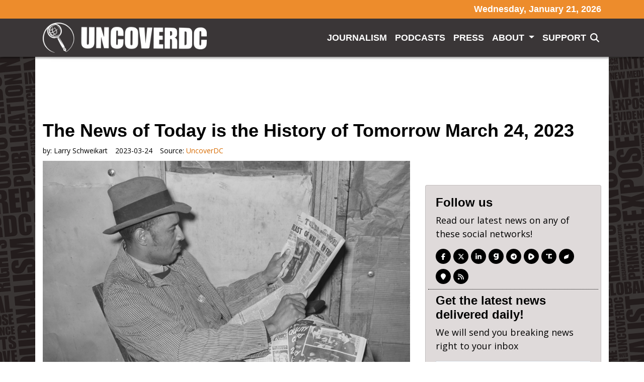

--- FILE ---
content_type: text/html; charset=utf-8
request_url: https://uncoverdc.com/2023/03/24/the-news-of-today-is-the-history-of-tomorrow-march-24-2023/
body_size: 15207
content:
<!doctype html>
<html lang="en">
  <head>
    <link rel="preload" as="script" href="https://www.googletagservices.com/tag/js/gpt.js" />
<script async src="https://dn0qt3r0xannq.cloudfront.net/believemedia-M9TOgbCztf/default/prebid-load.js"></script>

<script async src="https://www.googletagservices.com/tag/js/gpt.js"></script>


	<meta charset="utf-8">
<meta name="viewport" content="width=device-width, initial-scale=1, shrink-to-fit=no">
<title>The News of Today is the History of Tomorrow March 24, 2023 | UncoverDC | uncoverdc.com</title>
<link rel="canonical" href="https://uncoverdc.com/2023/03/24/the-news-of-today-is-the-history-of-tomorrow-march-24-2023" />
<meta name="robots" content="all"/>
<meta name="revisit-after" content="14 days" />
<meta name="googlebot" content="index,follow" />
<meta name="title" content="The News of Today is the History of Tomorrow March 24, 2023" />
<meta name="author" content="uncoverdc.com" /> 


    
   
  

  <meta property="og:author" content="Larry Schweikart"/>


<meta property="og:type" content="article"/>
<meta property="og:title" content="The News of Today is the History of Tomorrow March 24, 2023"/>
<meta property="og:site_name" content="UncoverDC"/>
<meta property="og:url" content="https://uncoverdc.com/2023/03/24/the-news-of-today-is-the-history-of-tomorrow-march-24-2023"/>

  
    <meta property="og:image:width" content="800" />
    <meta property="og:image:height" content="450" />
  




    <meta property="og:image" content="https://mr.cdn.ignitecdn.com/client_assets/uncoverdc_com/media/picture/64f7/ee59/f49e/9d52/0df2/c60d/original_test.jpeg?1693976036">
    <meta property="og:image:url" content="https://mr.cdn.ignitecdn.com/client_assets/uncoverdc_com/media/picture/64f7/ee59/f49e/9d52/0df2/c60d/original_test.jpeg?1693976036" />
     <meta property="og:image:secure_url" content="https://mr.cdn.ignitecdn.com/client_assets/uncoverdc_com/media/picture/64f7/ee59/f49e/9d52/0df2/c60d/original_test.jpeg?1693976036" />
    <meta name="twitter:image:src" content="https://mr.cdn.ignitecdn.com/client_assets/uncoverdc_com/media/picture/64f7/ee59/f49e/9d52/0df2/c60d/original_test.jpeg?1693976036">
  


  
    <meta property="og:description" content="The News of Today is the History of Tomorrow IN POLITICAL NEWS 1) The thoroughly evil and corrupt FascistBI has been paying Patriot Day (J6) witnesses to provide the defense’s trial strategy to Grand Moff Tarkin’s Department of INJustice. <blockquote class="twitter-tweet"><a href="https://twitter.com/amuse/status/163864667"></a></blockquote> <script async src="https://platform.twitter.com/widgets.js" charset="utf-8"></script>" />
    <meta name="twitter:description" content="The News of Today is the History of Tomorrow IN POLITICAL NEWS 1) The thoroughly evil and corrupt FascistBI has been paying Patriot Day (J6) witnesses to provide the defense’s trial strategy to Grand Moff Tarkin’s Department of INJustice. <blockquote class="twitter-tweet"><a href="https://twitter.com/amuse/status/163864667"></a></blockquote> <script async src="https://platform.twitter.com/widgets.js" charset="utf-8"></script>" />
    <meta name="description" content="The News of Today is the History of Tomorrow IN POLITICAL NEWS 1) The thoroughly evil and corrupt FascistBI has been paying Patriot Day (J6) witnesses to provide the defense’s trial strategy to Grand Moff Tarkin’s Department of INJustice. <blockquote class="twitter-tweet"><a href="https://twitter.com/amuse/status/1638646671344037890"></a></blockquote> <script async src="https://platform.twitter.com/widgets.js" charset="utf-8"></script> 2) Boo hoo. The Hill whines that Boast ‘n’ Bragg’s pursuit of Trump may"/>
    
  

<meta name="twitter:card" content="summary_large_image" />
<meta name="twitter:site" content="" />
<meta name="twitter:title" content="The News of Today is the History of Tomorrow March 24, 2023" />
<meta name="twitter:domain" content="uncoverdc.com" />
<script type="application/ld+json">
   {
        "@context": "http://schema.org",
        "@type": "NewsArticle",
        "headline": "The News of Today is the History of Tomorrow March 24, 2023",
        "title": "The News of Today is the History of Tomorrow March 24, 2023",
        "datePublished": "2023-03-24T08:33-0400",
        "dateModified": "2023-09-19T16:35-0400",
        "author": "uncoverdc.com",
        "mainEntityOfPage": {
         "@type": "WebPage",
         "@id": "https://uncoverdc.com/2023/03/24/the-news-of-today-is-the-history-of-tomorrow-march-24-2023"
      },
        "publisher": {
    		"@type": "Organization",
    		"name": "uncoverdc.com",
            "logo": {
      			"@type": "ImageObject",
      			"url": "https://mr.cdn.ignitecdn.com/client_assets/uncoverdc_com/media/picture/64f7/3ccf/f57c/cd0e/e474/8293/original_0-02-01-0dae08ded58185129036996335b5d790297a39584d59199f7dec00e3b9683148_1c6db6ca813436.png?1693924559"
        	}
  		},
        "image": {
    		"@type": "ImageObject",
    		"url": "https://mr.cdn.ignitecdn.com/client_assets/uncoverdc_com/media/picture/64f7/ee59/f49e/9d52/0df2/c60d/original_test.jpeg?1693976036",
        
        
        
        	"width": 800,
        	"height": 450
             
        
            },
        "description": "The News of Today is the History of Tomorrow IN POLITICAL NEWS 1) The thoroughly evil and corrupt FascistBI has been paying Patriot Day (J6) witnesses to provide the defense’s trial strategy to Grand Moff Tarkin’s Department of INJustice. <blockquote class="twitter-tweet"><a href="https://twitter.com/amuse/status/1638646671344037890"></a></blockquote> <script async src="https://platform.twitter.com/widgets.js" charset="utf-8"></script> 2) Boo hoo. The Hill whines that Boast ‘n’ Bragg’s pursuit of Trump may"
      }
</script>



  <meta name="keywords" content="" />

<link rel="apple-touch-icon" sizes="180x180" href="https://mr.cdn.ignitecdn.com/client_assets/uncoverdc_com/media/themes/img/apple-touch-icon.png">
<link rel="icon" type="image/png" sizes="32x32" href="https://mr.cdn.ignitecdn.com/client_assets/uncoverdc_com/media/themes/img/favicon-32x32.png">
<link rel="icon" type="image/png" sizes="16x16" href="https://mr.cdn.ignitecdn.com/client_assets/uncoverdc_com/media/themes/img/favicon-16x16.png">
<link rel="manifest" href="https://mr.cdn.ignitecdn.com/client_assets/uncoverdc_com/media/themes/img/site.webmanifest">
<link rel="mask-icon" href="https://mr.cdn.ignitecdn.com/client_assets/uncoverdc_com/media/themes/img/safari-pinned-tab.svg" color="#5bbad5">
<link rel="shortcut icon" href="https://mr.cdn.ignitecdn.com/client_assets/uncoverdc_com/media/themes/img/favicon.ico">
<meta name="msapplication-TileColor" content="#cc7e2b">
<meta name="msapplication-config" content="https://mr.cdn.ignitecdn.com/client_assets/uncoverdc_com/media/themes/img/browserconfig.xml">
<meta name="theme-color" content="#ffffff">

    <!-- CSS only -->
<link rel="stylesheet" href="https://cdn.jsdelivr.net/npm/bootstrap@4.6.0/dist/css/bootstrap.min.css" integrity="sha384-B0vP5xmATw1+K9KRQjQERJvTumQW0nPEzvF6L/Z6nronJ3oUOFUFpCjEUQouq2+l" crossorigin="anonymous">

<!-- JS, Popper.js, and jQuery -->
<script src="https://code.jquery.com/jquery-3.5.1.min.js"></script>
<script src="https://cdn.jsdelivr.net/npm/popper.js@1.16.1/dist/umd/popper.min.js" integrity="sha384-9/reFTGAW83EW2RDu2S0VKaIzap3H66lZH81PoYlFhbGU+6BZp6G7niu735Sk7lN" crossorigin="anonymous"></script>
<script src="https://cdn.jsdelivr.net/npm/bootstrap@4.6.0/dist/js/bootstrap.min.js" integrity="sha384-+YQ4JLhjyBLPDQt//I+STsc9iw4uQqACwlvpslubQzn4u2UU2UFM80nGisd026JF" crossorigin="anonymous"></script>



<script src="https://mr.cdn.ignitecdn.com/client_assets/uncoverdc_emaildesigner_com/media/themes/js/jquery-collision.min.js?1693885781"></script>

<script src="https://mr.cdn.ignitecdn.com/client_assets/uncoverdc_emaildesigner_com/media/themes/js/d3js.org_d3.v6.min.js?1693890246"></script>
<script src="https://cdnjs.cloudflare.com/ajax/libs/d3-cloud/1.2.7/d3.layout.cloud.min.js"></script>
    <!-- Custom Site Fonts-->

  <link rel="preconnect" href="https://fonts.googleapis.com">
<link rel="preconnect" href="https://fonts.gstatic.com" crossorigin>
<link href="https://fonts.googleapis.com/css2?family=Open+Sans:ital,wght@0,400;0,700;1,400;1,700&display=swap" rel="stylesheet">



<!-- /Custom Site Fonts-->
<script src="https://kit.fontawesome.com/5b996d5c1d.js" crossorigin="anonymous"></script>


<!-- CSS Plug-ins/Modules-->


<!-- /CSS Plug-ins/Modules-->

<link rel="stylesheet" href="//uncoverdc.com/css/custom.css">
<link rel="stylesheet" media="print" href="//uncoverdc.com/css/print.css" />

	





<script async src="https://pagead2.googlesyndication.com/pagead/js/adsbygoogle.js?client=ca-pub-8277458656053667"
     crossorigin="anonymous"></script>
  </head>
   <body class="d-flex flex-column vh-100">
   <div id="site-background" class="bg-fixed bg-cover site-background"></div>
    
    <header>
  <div class="nav-wrapper fixed-top">
    <div class="above-header">
    <div class="container">
      <div class="row">
        <div class="col text-center text-md-right">
          <h5 class="mb-0 py-2 nav-date">Wednesday, January 21, 2026</h5>
        </div>
      </div>
    </div>
  </div>
  <nav class="navbar navbar-expand-xl pb-2 sticky-top box-shadow">
  <div class="container">
    <a class="navbar-brand" href="/">UncoverDC</a>
    
    <button class="navbar-toggler offcanvas-trigger d-xl-none d-inline-block" type="button" data-toggle="offcanvas" data-target="#navbarNav" aria-controls="navbarNavDropdown" aria-expanded="false" aria-label="Toggle navigation">
      <div class="three">
        <div class="hamburger" id="hamburger-6">
          <span class="line"></span>
          <span class="line"></span>
          <span class="line"></span>
        </div>
      </div>
        </button>
    
    <div class="navbar-collapse offcanvas-collapse bg-glass" id="navbarNav">
      <div class="off-content">
                    <div class="positioner">
                     <a href="/" class="offcanvas-logo"> <img src="https://mr.cdn.ignitecdn.com/client_assets/uncoverdc_com/media/picture/64f7/3ccf/f57c/cd0e/e474/8293/original_0-02-01-0dae08ded58185129036996335b5d790297a39584d59199f7dec00e3b9683148_1c6db6ca813436.png?1693924559" class="img-fluid slide-nav-logo" alt="Nav logo"></a>
       <ul class='menu-list nav navbar-nav ml-auto menu-list-main'><li class='menu-item-02234 first is_active nav-item' style=''><a href='/journalism' class='journalism-link nav-link '  >Journalism</a></li><li class='menu-item-02235  is_active nav-item' style='display: none !important;'><a href='/videos' class='videos-link nav-link '  >Videos</a></li><li class='menu-item-02236  is_active nav-item' style=''><a href='/podcasts' class='podcasts-link nav-link '  >Podcasts</a></li><li class='menu-item-02237  is_active nav-item' style=''><a href='/press' class='press-link nav-link '  >Press</a></li><li class='menu-item-02238  dropdown is_active nav-item' style=''><a href='/about' class='dropdown-toggle about-link nav-link '  ><b class='caret'></b> About </a><ul class='children_of_menu-item-02238 menu children dropdown-menu'><li class='menu-item-02281 first last is_active nav-item' style=''><a href='/team' class='team-link nav-link '  >Team</a></li></ul>  </li><li class='menu-item-02239  is_active nav-item' style=''><a href='/support' class='support-link nav-link '  >Support</a></li><li class='menu-item-02240 last is_active nav-item' style='display: none !important;'><a href='#' class='subscribe-link nav-link text-warning'  >Subscribe</a></li></ul>
                      <div class="networks">
  
    <a href="https://www.facebook.com/UncoverDC" class="network net-fb" target="_blank" title="Facebook"><i class="fa fa-facebook"></i></a>
    <a href="https://twitter.com/UncoverDC" class="network net-tw" target="_blank" title="Twitter"><i class="fa-brands fa-x-twitter"></i></a>
    
    <a href="https://www.linkedin.com/company/uncoverdc/" class="network net-ig" target="_blank" title="Instagram"><i class="fa fa-linkedin"></i></a>
    
    
    
    
    <a href="https://gab.com/groups/7272" class="network net-gab" target="_blank" title="Gab">
      <i class="fak fa-gab"></i>
      </a>
    <a href="https://t.me/UncoverDCOfficial" class="network net-telegram" target="_blank" title="Telegram">
      <i class="fab fa-telegram-plane"></i>
      </a>
    <a href="https://rumble.com/c/UncoverDC" class="network net-rumble" target="_blank" title="Rumble">
      <i class="fa-kit fa-rumble2022"></i>
      </a>
    
    <a href="https://truthsocial.com/@UncoverDC" class="network net-truth" target="_blank" title="Truth">
      <i class="fa-kit fa-truth-social"></i>
      </a>
    
    
    <a href="https://gettr.com/user/uncoverdc" class="network net-gettr" target="_blank" title="Gettr">
      <i class="fa-kit fa-gettr"></i>
      </a>
    
    
    <a href="https://uncoverdc.locals.com/" class="network net-locals" target="_blank" title="Locals">
      <i class="fa-sharp fa-solid fa-location-pin"></i>
      </a>
    
     <a href="/index.rss" class="network net-ig" target="_blank" title="RSS"><i class="fas fa-rss"></i></a>
  
</div>

                       <div class="border-1 shadow p-3 position-relative search-input mt-3">
 		<form method="get" id="searchform" action="/search-results">
	<input type="text" name="q" id="s" class="form-control" value="" placeholder="Search">
    <button type="submit" class="search-submit search-icon-input"><i class="fad fa-search"></i></button>
</form>
        </div>
                      </div>
                    </div>
    </div>
    
    <div class="collapse navbar-collapse" id="navbarNav">
       <ul class='menu-list nav navbar-nav ml-auto menu-list-main'><li class='menu-item-02234 first is_active nav-item' style=''><a href='/journalism' class='journalism-link nav-link '  >Journalism</a></li><li class='menu-item-02235  is_active nav-item' style='display: none !important;'><a href='/videos' class='videos-link nav-link '  >Videos</a></li><li class='menu-item-02236  is_active nav-item' style=''><a href='/podcasts' class='podcasts-link nav-link '  >Podcasts</a></li><li class='menu-item-02237  is_active nav-item' style=''><a href='/press' class='press-link nav-link '  >Press</a></li><li class='menu-item-02238  dropdown is_active nav-item' style=''><a href='/about' class='dropdown-toggle about-link nav-link '  ><b class='caret'></b> About </a><ul class='children_of_menu-item-02238 menu children dropdown-menu'><li class='menu-item-02281 first last is_active nav-item' style=''><a href='/team' class='team-link nav-link '  >Team</a></li></ul>  </li><li class='menu-item-02239  is_active nav-item' style=''><a href='/support' class='support-link nav-link '  >Support</a></li><li class='menu-item-02240 last is_active nav-item' style='display: none !important;'><a href='#' class='subscribe-link nav-link text-warning'  >Subscribe</a></li></ul>
      <div class="header-search-icon-sub" onclick="slide();">
      
                <i class="fas fa-search mr-1 top-nav-search text-white"></i>
    </div>
    </div>
  </div>
</nav>

<div class="position-fixed w-100" id="search-panel">
    <div class="container">
  <div class="border-1 shadow p-3 position-relative search-input">
 		<form method="get" id="searchform" action="/search-results">
	<input type="text" name="q" id="s" class="form-control" value="" placeholder="Search">
    <button type="submit" class="search-submit search-icon-input"><i class="fad fa-search"></i></button>
</form>
        </div>
    </div>
</div>


  </div>
</header>
    
    <section class="first first d-flex align-items-stretch article flex-grow-1" itemscope itemtype="http://schema.org/Article">
  
  

  


  <div class="container bg-white">
    
    
    <div class="row">
      <div class="col text-center">
        
          
        
      </div>
    </div>
    
    
    <span itemprop="url" style="display:none;">http://uncoverdc.com/2023/03/24/the-news-of-today-is-the-history-of-tomorrow-march-24-2023</span>
    
    
      <div class="row">
        <div class="col-sm-12">
           
            <h1 class="ruled" itemprop="headline">
              <span>The News of Today is the History of Tomorrow March 24, 2023</span>
            </h1>
        </div>
      </div>
    
    <div class="row">
      <div class="col-sm-12">
        <div class="meta index-ok">
    <ul>
      
      
        <li class="postin">by: <span itemprop="author" itemscope itemtype="http://schema.org/Person"><span itemprop="name">
          Larry Schweikart
          </span></span> </li>
      
      <li class="date" itemprop="datePublished" >
        
          2023-03-24
        
        
        
      </li>
      <li class="user" itemprop="publisher" itemscope itemtype="http://schema.org/Organization">Source: <a href="https://www.uncoverdc.com/2023/03/24/the-news-of-today-is-the-history-of-tomorrow-march-24-2023"><span itemprop="name">
        
        
          UncoverDC
        
        </span> </a> 
        
        <span class="d-none" itemprop="logo" itemscope itemtype="https://schema.org/ImageObject">
               <img itemprop="url" src="https://mr.cdn.ignitecdn.com/client_assets/uncoverdc_com/media/picture/64f7/3ccf/f57c/cd0e/e474/8293/original_0-02-01-0dae08ded58185129036996335b5d790297a39584d59199f7dec00e3b9683148_1c6db6ca813436.png?1693924559" alt="">
              <meta itemprop="width" content="">
              <meta itemprop="height" content="">
        </span> 
      
      </li>
      <li class="d-none" itemprop="dateModified">09/19/2023</li>
    </ul>
  </div>
      </div>
    </div>
    <div class="row pb-4">
      <div class="col-sm-8">
        <div class="item-articles">
          
          <!-- If no Image use logo for structured-content-->
                         
                        <!-- /end_If no Image use logo for structured-content-->
          
          <div class="index-ok">
              
                 
                            <!-- If only Image use Image for structured-content-->
                              <div class="featured-image img-frame img-preview content-img mb-3" itemprop="image" itemscope itemtype="https://schema.org/ImageObject"> 
                                
                                <img src="https://mr.cdn.ignitecdn.com/client_assets/uncoverdc_com/media/picture/64f7/ee59/f49e/9d52/0df2/c60d/original_test.jpeg?1693976036" class="scale" alt="The News of Today is the History of Tomorrow March 24, 2023"  itemprop="image" />
                                <meta itemprop="url" content="https://mr.cdn.ignitecdn.com/client_assets/uncoverdc_com/media/picture/64f7/ee59/f49e/9d52/0df2/c60d/original_test.jpeg?1693976036">
    							<meta itemprop="width" content="800">
    							<meta itemprop="height" content="450">
                                
                                <div class="image-att-style">
                                  <div class="attribution small text-small text-light bg-dark">
  <div class="inne p-2">
    <!-- PWMS ERROR: break from proc-closure -->
    
      
        The News of Today is the History of Tomorrow March 24, 2023
      
    
    <!-- PWMS ERROR: break from proc-closure -->
    <!-- PWMS ERROR: break from proc-closure -->
  </div>
</div>


                                </div>
                              </div>
                               <!--/end If only Image use Image for structured-content-->
                          
              
            
            
            
            
            
                
    
      <div class="advertisment py-4">
    
      <div id="article-under-image"></div>
<script>
  window.tude = window.tude || { cmd: [] };
  tude.cmd.push(function() {
    tude.refreshAdsViaDivMappings([
      {
        divId: 'article-under-image',
        baseDivId: 'pb-slot-incontent-1',
      }
    ]);
  });
</script>
    
    
        </div>
      
  

            
            
            <div itemprop="articleBody" class="content-body" id="content-body">
              
              
              
              
             
              
              
              
                <h3><strong><em>The News of Today is the History of Tomorrow</em></strong></h3> <p><iframe class="rumble" src="https://rumble.com/embed/v2c08l2/?pub=1udah" width="640" height="360" frameborder="0" allowfullscreen="allowfullscreen"></iframe></p> <p>&nbsp;</p> <h3>IN POLITICAL NEWS</h3> <p><strong>1) </strong>The thoroughly evil and corrupt FascistBI has been paying Patriot Day (J6) witnesses to provide the defense’s trial strategy to Grand Moff Tarkin’s Department of INJustice.</p> <p><blockquote class="twitter-tweet"><a href="https://twitter.com/amuse/status/1638646671344037890"></a></blockquote> <script async src="https://platform.twitter.com/widgets.js" charset="utf-8"></script> <p><strong>2)</strong> Boo hoo. <em>The Hill</em> whines that Boast ‘n’ Bragg’s<a href="https://thehill.com/opinion/national-security/3912997-could-a-trump-indictment-doom-ukraine/"> pursuit of Trump</a> may “doom Ukraine” as it is “hyperpartisan” and the danger is “fallout” from conservatives abandoning the Ukes.</p> <p>-Psst. <em>Hill</em>. They’re already gone.</p> <p><strong>3)</strong> One day after I compared Ron DeSantis’s campaign to that of Ted Cruz’s in 2016 . . . an RDS-aligned PAC <a href="https://www.politico.com/news/2023/03/22/desantis-aligned-pac-ted-cruz-campaign-manager-00088449">staffed up and brought on</a> Cruz’s campaign manager.</p> <p>-Can Yeb’s staff be far behind?</p> <p><strong>4)</strong> Kari Lake <a href="https://justthenews.com/politics-policy/elections/arizona-supreme-court-sends-piece-kari-lakes-election-lawsuit-back-trial">had a massive win</a> when the Arizona Supremes sent the most important part of her lawsuit—signature matches—back to the trial court.</p> <p>https://www.uncoverdc.com/2022/10/18/focus-on-the-signatures/[/embed]</p> <p><strong>5)</strong> President Trump has <a href="https://pjmedia.com/uncategorized/rick-moran/2023/03/22/trump-tells-aides-he-wants-to-be-handcuffed-perp-walked-to-his-possible-arraignment-n1680557">told aides</a> he wants to be handcuffed and perp-walked to his possible arraignment.</p> <p>-Or, to quote Admiral Ackbar to the Deep State: “It’s a trap.”</p> <p><strong>6)</strong> Good. Congressman Matt Gaetz <a href="https://www.tampafp.com/rep-matt-gaetz-boosts-gop-effort-to-dissolve-the-u-s-education-department/">has boosted a House effort</a> to dissolve the Department of UnEducation.</p> <p>-At the very least, it should be called the Department of Spreading Stupidity.</p> <p><strong>7)</strong> This is a few days old, but I wanted to marinate on it for a while: <a href="https://gazette.com/news/us-world/trump-unveils-sweeping-plan-to-shatter-the-deep-state/image_409654f0-7f35-5f94-a367-ab1c5c1563c7.html">President Trump has unveiled</a> a sweeping plan to “shatter the Deep State.” It includes an executive order to fire rogue bureaucrats, reform the FISA court, and the establishment of the equivalent of a Church Committee to publish all documents on Deep State spying, a crackdown on leakers, including criminal charges, making IG offices separate from the departments they oversee, an independent auditing system of the intel agencies, and relocation of thousands of jobs outside D.C.</p> <p>-These are brilliant and sensible, and I might even add a few more.</p> <p><strong>8)</strong> Thus, perhaps smelling the smoke, the GAO <a href="https://headlineusa.com/scoop-gao-to-investigate-dubious-fbi-surveillance-practice/">will investigate</a> a dubious surveillance process used by the FascistBI called “assessments,” where they can just go after groups or individuals without evidence.</p> <p>-There is no department in the entire federal government more evil and corrupt than the FascistBI.</p> <p><strong>9)</strong> The useless warmongering slabsnacker NRO, its spoogefilled pages sticking together, <a href="https://www.americanthinker.com/blog/2023/03/national_review_claims_a_second_trump_term_would_be_bonkers.html">says another Trump term</a> would be “bonkers.”</p> <p>-Do you know what's bonkers? Sending endless American money to a part of Russia that Russia is reclaiming so that a corrupt Green Screen Zelensky can continue laundering money for the seditious analglands that inhabit the presidency and Congress.</p> <p><strong>10)</strong> The First Drapery, the Senior Skank, <a href="https://www.breitbart.com/politics/2023/03/23/disappointed-jill-biden-repeats-call-for-men-to-back-womens-rights/">is “disappointed”</a> that men haven’t backed women’s rights.</p> <p>-Well, Drapes, when women start backing women’s rights and telling transoid MEN they ain’t women, maybe we will.</p> <p><strong>11)</strong> Can we <a href="https://amgreatness.com/2023/03/22/can-we-call-it-an-invasion-now/?utm_medium=email&amp;utm_source=act_eng&amp;seyid=56036">call it</a> an invasion now? Yep.</p> <p><strong>12)</strong> Well, if they say so. Physicists <a href="https://www.msn.com/en-us/news/technology/physicists-have-manipulated-quantum-light-for-the-first-time-in-a-huge-breakthrough/ar-AA18XRUi?ocid=hpmsn&amp;cvid=531207a725f64ec29001987ffde1619f&amp;ei=22">have manipulated</a> “quantum light” for the first time and say it’s a really, really big deal.</p> <p>-So, does this mean Ant-Man’s Quantumania is real?</p> <p><strong>13)</strong> Rutabaga’s <a href="https://apnews.com/article/biden-approval-economy-poll-survey-b6ec307d15e65ad37b69ff1dc1a0dca8?utm_source=homepage&amp;utm_medium=TopNews&amp;utm_campaign=position_08&amp;utm_content=eyebrows">approval has dipped</a> to 38%. About 38 points too high.</p> <p><strong>14)</strong> The Indianapolis armed civilian <a href="https://www.wrtv.com/news/local-news/johnson-county/greenwood/armed-civilian-who-stopped-greenwood-mall-shooter-named-civilian-of-the-year">who stopped the Greenwood Mall shooter</a> was named citizen of the year.</p> <p>-They need to rename this the Kyle Rittenhouse Award for Stopping Criminal Spoogecakes.</p> <p><strong>15)</strong> Ex-House “Russiagate” investigator Kash Patel <a href="https://nypost.com/2023/03/22/ex-house-russiagate-investigator-kash-patel-sues-politico-over-impeachment-lies/">has sued <em>Politico</em></a> over impeachment lies.</p> <p>-Good. Sue their little gonads off.</p> <p>&nbsp;</p> <h3>IN ECONOMIC NEWS</h3> <p><strong>16) </strong> Panera, the Carb House of Death,<a href="https://www.theverge.com/2023/3/22/23651843/amazon-one-panera-bread-palm-scanning-biometrics-payment-loyalty"> will let you pay</a> using Amazon’s palm-scanning Mark of the Beast tech.</p> <p><strong>17)</strong> <a href="https://www.dailymail.co.uk/news/article-11890951/SVB-loans-officers-directors-shareholders-TRIPLED-219-million-months-collapse.html">Silicon Valley Bank’s loans</a> to officers, directors, and principal shareholders tripled to $219 million just months before its collapse: Fed Reserve boss in Groomer City blasted for missing signs (like, deliberately?)</p> <p><strong>18)</strong> Continued layoffs in Kollyfornia, especially Silicon Valley.</p> <p>https://wolfstreet.com/2023/03/23/layoffs-in-california-stall-employment-growth-san-francisco-and-silicon-valley-hardest-hit/</p> <p>&nbsp;</p> <h3>IN HOLY GHOST NEWS</h3> <p><strong>19) </strong>Gunmen entered a Missouri church, whereupon the (former cop) pastor began to pray for them. One of the men dropped his gun as the prayer started; the assailants lowered their heads. No one was injured.</p> <p><div class="embed-responsive embed-responsive-16by9 youtube-embed"><iframe class="embed-responsive-item" src="https://www.youtube.com/embed/1YXJMUijBvQ" allowfullscreen></iframe></div> <p>&nbsp;</p> <h3>IN INTERNATIONAL NEWS</h3> <p><strong>20)</strong> India <a href="https://www.theregister.com/2023/03/23/india_6g_mission/">has given itself</a> the mission to lead the “Global South” into the next era of communications.</p> <p>&nbsp;</p> <h3>IN ENTERTAINMENT NEWS</h3> <p><strong>21) </strong>It took Pootie-poot <a href="https://www.espn.com/nhl/story/_/id/35920976/chicago-blackhawks-wear-pride-themed-jerseys">to slap sense</a> into the NHL, as the Chicago Blackhawks won’t wear homosexual pride warmups due to their Russian defenseman, whom it would place in violation of a Russian law against promoting homosexual clattertrap.</p> <p><strong>22)</strong> Disney made a big move,<a href="https://locals.com/feed/36379/yellowflash/3727330/disney-finally-firing-the-woke"> firing a leading wokester,</a> Victoria Alonso, who was destroying the company. More to come?</p> <p><strong>23)</strong> The SEC <a href="https://justthenews.com/government/courts-law/sec-charges-eight-celebrities-connection-cryptocurrency-promotions">has charged eight celebrities</a>, including Lindsay Lohan, in connection with crypto promotions. You know. Important stuff, unlike handing over tech and national secrets to the ChiComs.</p> <p><strong>24)</strong> A former singer for Parliament/Funkadelic, <a href="https://www.udiscovermusic.com/news/parliament-funkadelic-fuzzy-haskins-dies-at-81/">Clarence “Fuzzy” Haskins, has died</a> at 81.</p> <p>&nbsp;</p> <h3>IN CHINA VIRUS NEWS</h3> <p><strong>25) </strong>Another pilot had to “step in” because a pilot had a medical emergency, certainly not related to the vax. Right?</p> <p>https://viewfromthewing.com/another-airlines-pilot-stepped-in-on-southwest-flight-when-member-of-cockpit-crew-fell-ill/</p> <p>&nbsp;</p> <p>&nbsp;</p> <h3><em>AND FINALLY...</em></h3> <p><strong>26)</strong> Two Virginia inmates tunneled out of jail with a toothbrush to go seven miles to an IHOP.</p> <p>-Reportedly, the inmates, Harold and Kumar, were searching for a White Castle but couldn’t wait any longer.</p> <p>https://breaking911.com/2-virginia-inmates-tunnel-out-of-jail-with-a-toothbrush-and-travel-7-miles-to-go-to-ihop-cops-said/</p> <h3></h3> <h3><strong><em><span class="s2">AND THAT'S TODAY'S NEWS</span></em></strong></h3> <p>Like what you read and hear from Larry? He doesn't charge for subscriptions, but you can buy him a coffee here: <a href="https://www.buymeacoffee.com/larrys">http://buymeacoffee.com/larrys</a></p> <ul> <li><em>Larry Schweikart</em></li> <li><em>Rock drummer</em></li> <li><em>Filmmaker</em></li> <li><em>NYTimes #1 bestselling author</em></li> <li><em>Political pundit</em></li> </ul> <p>For even more truth-based current events, politics, and history content + resources, check out my <a href="https://www.wildworldofhistory.com/vip">VIP membership</a>.</p> <p>Larry Schweikart is the co-author with Michael Allen of the NYTimes #1 bestseller, A Patriot's History of the United States, and is the founder of the history curriculum site, the  <a href="http://www.wildworldofhistory.com/">Wild World of History</a>, and the new spinoff <a href="http://www.wildworldofpolitics.com/">Wild World of Politics.</a> Larry can be found at <a href="https://larrys.substack.com/">Substack</a> under Larry Schweikart and, for as long as they allow him, at Twitter <a href="https://twitter.com/LarrySchweikart">@LarrySchweikart</a> and on Gettr <a href="https://gettr.com/user/otherwalls">@OtherWalls</a> and on TruthSocial @CyberneticsLS</p> <p>Larry's latest book, Dragonslayers: Six Presidents and their War with the Swamp, is now available wherever books are sold! You can listen to his interview with Tracy Beanz on Dark to Light <a href="https://radioinfluence.com/2022/03/14/dark-to-light-dragonslayers-with-larry-schweikart/">HERE</a></p> <p><a href="https://mr.cdn.ignitecdn.com/client_assets/uncoverdc_com/media/uploads/2022/04/Dragonslayers_Cover-scaled.jpg" target="_blank" rel="https://www.amazon.com/Dragonslayers-Six-Presidents-Their-Swamp/dp/1637581882/ref=sr_1_1?crid=DNH8M7IPFZ1L&amp;keywords=dragonslayers&amp;qid=1666126689&amp;qu=eyJxc2MiOiIxLjg0IiwicXNhIjoiMS43NyIsInFzcCI6IjEuNzcifQ%3D%3D&amp;sprefix=dragonslayers%2Caps%2C130&amp;sr=8-1 noopener"><img class="aligncenter wp-image-38389" src="https://mr.cdn.ignitecdn.com/client_assets/uncoverdc_com/media/uploads/2022/04/Dragonslayers_Cover-678x1024.jpg" alt="" width="348" height="526" /></a></p> <p><img class="alignnone size-full wp-image-46718" src="https://mr.cdn.ignitecdn.com/client_assets/uncoverdc_com/media/uploads/2022/12/twelvesixteen-update.png" alt="" width="1500" height="1500" /></p>
             
            </div>
           <!-- 
              <div class="source-credit"> Source: <a target="_blank" href="https://www.uncoverdc.com/2023/03/24/the-news-of-today-is-the-history-of-tomorrow-march-24-2023">
                
                
                  UncoverDC
                
                </a> </div>
            -->
          </div>
        </div>
        <div class="row">
            <div class="col text-center">
                
    
      <div class="advertisment py-4">
    
      <script id="nrp-799" src="https://a.ads.rmbl.ws/infeedjs?a=799" defer></script>
    
    
        </div>
      
  

            </div>
        </div>
        <div class="row">
            <div class="col text-center">
                
    
      <div class="advertisment py-4">
    
      <div style="width:300px;height:250px;">
<script id="nrp-798" type="text/javascript" class="" style="">
    (function (node) {
        var nrp = document.createElement("script");
        nrp.type = "text/javascript", nrp.async = true, nrp.src = "//a.ads.rmbl.ws/warp/798?r=" + Math.floor(Math.random() * 99999) + "";
        node.appendChild(nrp);
    })(document.getElementsByTagName("script")[document.getElementsByTagName("script").length - 1].parentNode)
</script>
</div>

    
    
        </div>
      
  

            </div>
        </div>
        
         <div class="row">
            <div class="col text-center ">
                
    
      <div class="advertisment py-4">
    
      <div style="width:300px;height:250px;">
<script id="nrp-797" type="text/javascript" class="" style="">
    (function (node) {
        var nrp = document.createElement("script");
        nrp.type = "text/javascript", nrp.async = true, nrp.src = "//a.ads.rmbl.ws/warp/797?r=" + Math.floor(Math.random() * 99999) + "";
        node.appendChild(nrp);
    })(document.getElementsByTagName("script")[document.getElementsByTagName("script").length - 1].parentNode)
</script>
</div>

    
    
        </div>
      
  

            </div>
        </div>
        
        
        <div class="comments" id="comments">
          <div class="item-comments">
            
          </div>
        </div>
      </div>
      <div class="col-sm-4">
        <div class="sticky-2">
        <div class="row">
                <div class="col text-center ">
                    
    
      <div class="advertisment py-4">
    
      <div id="my-rightrail-1"></div>
<script>
  window.tude = window.tude || { cmd: [] };
  tude.cmd.push(function() {
    tude.refreshAdsViaDivMappings([
      {
        divId: 'my-rightrail-1',
        baseDivId: 'pb-slot-square-1',
      }
    ]);
  });
</script>
    
    
        </div>
      
  

                </div>
            </div>
  
       <div class="card mb-3" id="follow-us-card">
          <div class="card-body">
            <div class="row follow-us">
              <div class="col"> 
                <h4 class="text-accent">Follow us</h4>
                <p>Read our latest news on any of these social networks!</p>
                <div class="card-networks">
            
              <div class="networks">
  
    <a href="https://www.facebook.com/UncoverDC" class="network net-fb" target="_blank" title="Facebook"><i class="fa fa-facebook"></i></a>
    <a href="https://twitter.com/UncoverDC" class="network net-tw" target="_blank" title="Twitter"><i class="fa-brands fa-x-twitter"></i></a>
    
    <a href="https://www.linkedin.com/company/uncoverdc/" class="network net-ig" target="_blank" title="Instagram"><i class="fa fa-linkedin"></i></a>
    
    
    
    
    <a href="https://gab.com/groups/7272" class="network net-gab" target="_blank" title="Gab">
      <i class="fak fa-gab"></i>
      </a>
    <a href="https://t.me/UncoverDCOfficial" class="network net-telegram" target="_blank" title="Telegram">
      <i class="fab fa-telegram-plane"></i>
      </a>
    <a href="https://rumble.com/c/UncoverDC" class="network net-rumble" target="_blank" title="Rumble">
      <i class="fa-kit fa-rumble2022"></i>
      </a>
    
    <a href="https://truthsocial.com/@UncoverDC" class="network net-truth" target="_blank" title="Truth">
      <i class="fa-kit fa-truth-social"></i>
      </a>
    
    
    <a href="https://gettr.com/user/uncoverdc" class="network net-gettr" target="_blank" title="Gettr">
      <i class="fa-kit fa-gettr"></i>
      </a>
    
    
    <a href="https://uncoverdc.locals.com/" class="network net-locals" target="_blank" title="Locals">
      <i class="fa-sharp fa-solid fa-location-pin"></i>
      </a>
    
     <a href="/index.rss" class="network net-ig" target="_blank" title="RSS"><i class="fas fa-rss"></i></a>
  
</div>

   
          </div>
              </div>
            </div>
            <div class="row">
              <div class="col"> 
                <h4 class="text-accent mt-2">Get the latest news delivered daily!</h4>
                <p>We will send you breaking news right to your inbox</p>
                
                    <form id="utility-newsletter-form" class="validate" action="/forms/5eea43d8a44f32367f28b687/submissions/new" method="post" >
        <input type="hidden" value="✓" name="utf8">
        <input type="hidden" value="JBhrfYJIMK+3/oU/pk7AD1YA6D30E7XgThmeE8hfjq0=" name="authenticity_token">
        <input type="hidden" value="uncoverdc.com/2023/03/24/the-news-of-today-is-the-history-of-tomorrow-march-24-2023" name="payload[submission_url">
      
      <input name="payload[utm_source]" type="hidden" value="" id="utm_source">
     <input name="payload[utm_campaign]" type="hidden" value="" id="utm_campaign">
     <input name="payload[utm_medium]" type="hidden" value="" id="utm_medium">
     <input name="payload[utm_term]" type="hidden" value="" id="utm_term">
    <input name="payload[utm_content]" type="hidden" value="" id="utm_content">
      
      <input name="payload[client_ip]" type="hidden" value="" id="client_ip-footer">
      
      
      <input id="spamtrap-utility" name="spamtrap" type="hidden">
        <div class="form-inner">
            <div class="row">
                <div class="col">
                    <input type="email" placeholder="email address" class="required form-control email rounded-0 custom-input mb-3" name="payload[email]" value="" aria-required="true">
                </div>
              </div>
              <div class="row">
                <div class="col">
                    <input type="text" placeholder="zip code" class="required form-control rounded-0 custom-input mb-3" name="payload[zipcode]" value="" aria-required="true">
                </div>
                </div>
                <div class="row">
                <div class="col text-right">
                    <button class="btn btn-block btn-outline-warning text-uppercase rounded-0 py-1 px-2">
                        Subscribe
                    </button>
                </div>
            </div>
        </div>
    </form>
<script>
  $("#spamtrap-utility").val("SpamProof");
</script>
<script>
$.getJSON("https://api.ipify.org?format=json", function(data) { 
  		$('#client_ip-utility').val(data.ip);
        }) 
</script>
                
              </div>
            </div>
          </div>
        </div>
  
  <div class="row">
                  <div class="col text-center ">
                      
    
      <div class="advertisment py-4">
    
      <div id="my-rightrail-2"></div>
<script>
  window.tude = window.tude || { cmd: [] };
  tude.cmd.push(function() {
    tude.refreshAdsViaDivMappings([
      {
        divId: 'my-rightrail-2',
        baseDivId: 'pb-slot-right-1',
      }
    ]);
  });
</script>
    
    
        </div>
      
  

                  </div>
              </div>
        
        <!--START NEWS RAIL-->
        <div id="news-rail">
          <h4 class="">Recent Articles</h4>
          
            
              <div class="item-article-md mb-3">
                <div class="item news-article-block ">
        <a href="/2026/01/21/news-from-around-the-web-for-jan-21-2026"  style="background-image:url(https://mr.cdn.ignitecdn.com/client_assets/uncoverdc_com/media/picture/6970/d97d/a620/4962/de49/68ef/article_counting_money0.jpeg?1769003390); background-position: center;" class="p-top p-left d-block cover"><img src="https://mr.cdn.ignitecdn.com/client_assets/uncoverdc_com/media/themes/img/spacer-5x3.gif?1693940720" alt="image" class="scale"/ ></a>
        <div class="item-information pl-2 pr-2 pb-2">
            <a href="/2026/01/21/news-from-around-the-web-for-jan-21-2026" class="article-title text-white text-shadow">
          
          
            News from Around the Web for Jan 21, 2026
          
          </a>
           
        </div>
          
  
    </div>

              </div>
            
              <div class="item-article-md mb-3">
                <div class="item news-article-block ">
        <a href="/2026/01/20/news-from-around-the-web-for-jan-20-2026"  style="background-image:url(https://mr.cdn.ignitecdn.com/client_assets/uncoverdc_com/media/picture/696f/7ddf/8c31/f67f/955b/4fbc/article_DAVOS0.jpeg?1768914400); background-position: center;" class="p-top p-left d-block cover"><img src="https://mr.cdn.ignitecdn.com/client_assets/uncoverdc_com/media/themes/img/spacer-5x3.gif?1693940720" alt="image" class="scale"/ ></a>
        <div class="item-information pl-2 pr-2 pb-2">
            <a href="/2026/01/20/news-from-around-the-web-for-jan-20-2026" class="article-title text-white text-shadow">
          
          
            News from Around the Web for Jan 20, 2026
          
          </a>
           
        </div>
          
  
    </div>

              </div>
            
              <div class="item-article-md mb-3">
                <div class="item news-article-block ">
        <a href="/2026/01/19/news-from-around-the-web-for-jan-19-2026"  style="background-image:url(https://mr.cdn.ignitecdn.com/client_assets/uncoverdc_com/media/picture/696e/3653/0560/c3d1/642b/0d79/article_martin_luther_king0.jpeg?1768830548); background-position: center;" class="p-top p-left d-block cover"><img src="https://mr.cdn.ignitecdn.com/client_assets/uncoverdc_com/media/themes/img/spacer-5x3.gif?1693940720" alt="image" class="scale"/ ></a>
        <div class="item-information pl-2 pr-2 pb-2">
            <a href="/2026/01/19/news-from-around-the-web-for-jan-19-2026" class="article-title text-white text-shadow">
          
          
            News from Around the Web for Jan 19, 2026
          
          </a>
           
        </div>
          
  
    </div>

              </div>
            
              <div class="item-article-md mb-3">
                <div class="item news-article-block ">
        <a href="/2026/01/16/news-from-around-the-web-for-jan-16-2026"  style="background-image:url(https://mr.cdn.ignitecdn.com/client_assets/uncoverdc_com/media/picture/696a/4f95/8b5f/0a57/9ca5/667b/article_milk0.jpeg?1768574871); background-position: center;" class="p-top p-left d-block cover"><img src="https://mr.cdn.ignitecdn.com/client_assets/uncoverdc_com/media/themes/img/spacer-5x3.gif?1693940720" alt="image" class="scale"/ ></a>
        <div class="item-information pl-2 pr-2 pb-2">
            <a href="/2026/01/16/news-from-around-the-web-for-jan-16-2026" class="article-title text-white text-shadow">
          
          
            News from Around the Web for Jan 16, 2026
          
          </a>
           
        </div>
          
  
    </div>

              </div>
            
          
        </div>
        <div class="row">
                  <div class="col text-center ">
                      
    
      <div class="advertisment py-4">
    
      <div id="my-rightrail-3"></div>
<script>
  window.tude = window.tude || { cmd: [] };
  tude.cmd.push(function() {
    tude.refreshAdsViaDivMappings([
      {
        divId: 'my-rightrail-3',
        baseDivId: 'pb-slot-right-1',
      }
    ]);
  });
</script>
    
    
        </div>
      
  

                  </div>
              </div>
      </div>
      </div>
    </div>
    
    
  </div>
  
</section>

    
    <!--Call Psycode footer-v1, footer-v2, footer-v3 -->
<footer class="bg-footer py-5 position-relative">
    <div class="container">
      <div class="row mb-4">
        <div class="col-lg-6 text-center text-lg-left">
          
            
              <img src="https://mr.cdn.ignitecdn.com/client_assets/uncoverdc_com/media/picture/64f7/3ccf/f57c/cd0e/e474/8293/original_0-02-01-0dae08ded58185129036996335b5d790297a39584d59199f7dec00e3b9683148_1c6db6ca813436.png?1693971111" class="img-fluid footer-logo" alt="image">
              
            
          
          
          <div class="networks">
  
    <a href="https://www.facebook.com/UncoverDC" class="network net-fb" target="_blank" title="Facebook"><i class="fa fa-facebook"></i></a>
    <a href="https://twitter.com/UncoverDC" class="network net-tw" target="_blank" title="Twitter"><i class="fa-brands fa-x-twitter"></i></a>
    
    <a href="https://www.linkedin.com/company/uncoverdc/" class="network net-ig" target="_blank" title="Instagram"><i class="fa fa-linkedin"></i></a>
    
    
    
    
    <a href="https://gab.com/groups/7272" class="network net-gab" target="_blank" title="Gab">
      <i class="fak fa-gab"></i>
      </a>
    <a href="https://t.me/UncoverDCOfficial" class="network net-telegram" target="_blank" title="Telegram">
      <i class="fab fa-telegram-plane"></i>
      </a>
    <a href="https://rumble.com/c/UncoverDC" class="network net-rumble" target="_blank" title="Rumble">
      <i class="fa-kit fa-rumble2022"></i>
      </a>
    
    <a href="https://truthsocial.com/@UncoverDC" class="network net-truth" target="_blank" title="Truth">
      <i class="fa-kit fa-truth-social"></i>
      </a>
    
    
    <a href="https://gettr.com/user/uncoverdc" class="network net-gettr" target="_blank" title="Gettr">
      <i class="fa-kit fa-gettr"></i>
      </a>
    
    
    <a href="https://uncoverdc.locals.com/" class="network net-locals" target="_blank" title="Locals">
      <i class="fa-sharp fa-solid fa-location-pin"></i>
      </a>
    
     <a href="/index.rss" class="network net-ig" target="_blank" title="RSS"><i class="fas fa-rss"></i></a>
  
</div>

        </div>
        <div class="col-md">
           <ul class='menu-list nav navbar-nav menu-list-footer'><li class='menu-item-00437 first is_active nav-item' style=''><a href='/privacy-compliance' class='privacy-policy-link nav-link '  >Privacy Policy</a></li><li class='menu-item-00438  is_active nav-item' style='display: none !important;'><a href='/terms-of-use' class='terms-of-use-link nav-link '  >Terms of Use</a></li><li class='menu-item-02280  is_active nav-item' style=''><a href='/contact' class='contact-link nav-link '  >Contact</a></li><li class='menu-item-02334 last is_active nav-item' style=''><a href='/advertise' class='advertise-link nav-link '  >Advertise</a></li></ul>
        </div>
        <div class="col-md">
           <ul class='menu-list nav navbar-nav menu-list-main'><li class='menu-item-02234 first is_active nav-item' style=''><a href='/journalism' class='journalism-link nav-link '  >Journalism</a></li><li class='menu-item-02235  is_active nav-item' style='display: none !important;'><a href='/videos' class='videos-link nav-link '  >Videos</a></li><li class='menu-item-02236  is_active nav-item' style=''><a href='/podcasts' class='podcasts-link nav-link '  >Podcasts</a></li><li class='menu-item-02237  is_active nav-item' style=''><a href='/press' class='press-link nav-link '  >Press</a></li><li class='menu-item-02238  dropdown is_active nav-item' style=''><a href='/about' class='dropdown-toggle about-link nav-link '  ><b class='caret'></b> About </a><ul class='children_of_menu-item-02238 menu children dropdown-menu'><li class='menu-item-02281 first last is_active nav-item' style=''><a href='/team' class='team-link nav-link '  >Team</a></li></ul>  </li><li class='menu-item-02239  is_active nav-item' style=''><a href='/support' class='support-link nav-link '  >Support</a></li><li class='menu-item-02240 last is_active nav-item' style='display: none !important;'><a href='#' class='subscribe-link nav-link text-warning'  >Subscribe</a></li></ul>
        </div>
        <div class="col-md mt-4 mt-lg-0">
          <h2 class="text-uppercase text-white footer_above_form">Join Our Mailing List</h2>
              <form id="footer-newsletter-form" class="" action="/forms/5eea43d8a44f32367f28b687/submissions/new" method="post" >
        <input type="hidden" value="✓" name="utf8">
        <input type="hidden" value="JBhrfYJIMK+3/oU/pk7AD1YA6D30E7XgThmeE8hfjq0=" name="authenticity_token">
        <input type="hidden" value="uncoverdc.com/2023/03/24/the-news-of-today-is-the-history-of-tomorrow-march-24-2023" name="payload[submission_url">
      
      <input name="payload[utm_source]" type="hidden" value="" id="utm_source">
     <input name="payload[utm_campaign]" type="hidden" value="" id="utm_campaign">
     <input name="payload[utm_medium]" type="hidden" value="" id="utm_medium">
     <input name="payload[utm_term]" type="hidden" value="" id="utm_term">
    <input name="payload[utm_content]" type="hidden" value="" id="utm_content">
      
      <input name="payload[client_ip]" type="hidden" value="" id="client_ip-footer">
      
      
      <input id="spamtrap-footer" name="spamtrap" type="hidden">
        <div class="form-inner">
            <div class="row">
                <div class="col">
                    <input type="email" placeholder="email address" class="required form-control email rounded-0 custom-input mb-3 pl-0" name="payload[email]" value="" aria-required="true">
                </div>
              </div>
              <div class="row">
                <div class="col">
                    <input type="text" placeholder="zip code" class="required form-control rounded-0 custom-input mb-3 pl-0" name="payload[zipcode]" value="" aria-required="true">
                </div>
                </div>
                <div class="row">
                <div class="col text-right">
                    <button class="btn btn-block btn-outline-light text-uppercase rounded-0 py-1 px-2">
                        Subscribe
                    </button>
                </div>
            </div>
        </div>
    </form>
<script>
  $("#spamtrap-footer").val("SpamProof");
</script>
<script>
$.getJSON("https://api.ipify.org?format=json", function(data) { 
  		$('#client_ip-footer').val(data.ip);
        }) 
</script>
          
        </div>
      </div>
    </div>
  </footer>

<div class="bg-subfoot pt-3 pb-5 pb-sm-3 text-caps text-bold position-relative">
  <div class="container">
    <div class="row">
      <div class="col-sm-8 align-self-center text-uppercase accent text-center text-sm-left pb-3 pb-sm-0">
        &copy; 2026 UncoverDC
      </div>
      <div class="col-sm text-center text-sm-right text-uppercase accent pb-4 pb-sm-0">
        <a href="https://politicalmedia.com" target="_blank"  id="pwrd-by-pm" title="Designed & Maintained by Political Media, Inc"><i class="fak fa-pwrd-by-pm text-grey"></i></a>
  <a href="https://conservativestack.com" id="cstack" target="_blank" title="Powered by Conservative Stack"><i class="fak fa-conservative-stack text-grey"></i></a>
      </div>
    </div>
  </div>
</div>
    


<!--VENDORS & PLUGS-->
<script src="https://mr.cdn.ignitecdn.com/client_assets/uncoverdc_com/media/themes/vendors/jquery.validate.min.js/jquery.validate.min.js?1714760662"></script>
<script src="https://mr.cdn.ignitecdn.com/client_assets/uncoverdc_com/media/themes/vendors/jquery.placeholder.min.js/jquery.placeholder.min.js?1714760705"></script>
<script src="https://mr.cdn.ignitecdn.com/client_assets/uncoverdc_com/media/themes/vendors/jquery.cookie.js/jquery.cookie.js?1714760735"></script>

<!--Site Invocation and Custom Javascript-->
<script src="//uncoverdc.com/js/custom.js"></script>

    
  </body>
</html>

--- FILE ---
content_type: text/html; charset=utf-8
request_url: https://www.google.com/recaptcha/api2/aframe
body_size: 267
content:
<!DOCTYPE HTML><html><head><meta http-equiv="content-type" content="text/html; charset=UTF-8"></head><body><script nonce="mPQ7vBBBiup-oAPw8m4lfQ">/** Anti-fraud and anti-abuse applications only. See google.com/recaptcha */ try{var clients={'sodar':'https://pagead2.googlesyndication.com/pagead/sodar?'};window.addEventListener("message",function(a){try{if(a.source===window.parent){var b=JSON.parse(a.data);var c=clients[b['id']];if(c){var d=document.createElement('img');d.src=c+b['params']+'&rc='+(localStorage.getItem("rc::a")?sessionStorage.getItem("rc::b"):"");window.document.body.appendChild(d);sessionStorage.setItem("rc::e",parseInt(sessionStorage.getItem("rc::e")||0)+1);localStorage.setItem("rc::h",'1769019864916');}}}catch(b){}});window.parent.postMessage("_grecaptcha_ready", "*");}catch(b){}</script></body></html>

--- FILE ---
content_type: image/svg+xml
request_url: https://mr.cdn.ignitecdn.com/client_assets/uncoverdc_com/media/themes/img/bg-UncoverDC_tiny1.2-text-cloud.svg?202309251257
body_size: 146642
content:
<?xml version="1.0" encoding="utf-8"?>
<!-- Generator: Adobe Illustrator 27.9.0, SVG Export Plug-In . SVG Version: 6.00 Build 0)  -->
<svg version="1.2" baseProfile="tiny" id="Layer_1" xmlns="http://www.w3.org/2000/svg" xmlns:xlink="http://www.w3.org/1999/xlink"
	 x="0px" y="0px" viewBox="0 0 1920 1080" overflow="visible" xml:space="preserve">
<g>
	<path fill="#231C1C" d="M249.1,760.3c15.5-1.4,19.2-10,18.2-20.8l-4.3-46.6l-16.7,1.5l4.5,49c0.3,3.8-0.4,5.3-2.7,5.5
		c-2.3,0.2-3.3-1.1-3.7-4.9l-4.5-49l-16.7,1.5l4.3,46.6C228.4,753.9,233.7,761.7,249.1,760.3z"/>
	<polygon fill="#231C1C" points="300.5,754.2 314.7,752.9 308.8,688.7 294.6,690 297.6,721.9 297.4,721.9 284.9,690.9 270.7,692.2 
		276.6,756.4 290.8,755.1 287.5,719.2 287.8,719.2 	"/>
	<path fill="#231C1C" d="M342.4,751.7c11.9-1.1,18.5-8.9,17.4-20.2l-1-10.6l-16.7,1.5l1.2,13c0.3,2.8,0.5,5.2-2.5,5.5
		c-1.9,0.2-2.7-1.7-2.9-4l-3.4-36.9c-0.2-2.2,0.2-4.3,2.2-4.5c3-0.3,3.2,2,3.4,4.1l1.1,12l16.7-1.5l-0.8-9.1
		c-1-11.3-8.1-17.5-20.4-16.4c-16.2,1.5-19.4,11.6-18.5,21.7l2.5,27.2C321.6,743.8,325.6,753.3,342.4,751.7z"/>
	<path fill="#231C1C" d="M366.4,729.5c0.9,10.2,4.9,19.6,21.7,18.1s19-11.5,18.1-21.7l-2.5-27.2c-0.9-10.2-4.9-19.6-21.7-18.1
		s-19,11.5-18.1,21.7L366.4,729.5z M383,691.4c2.5-0.2,3.4,1.7,3.6,3.9l3.4,36.9c0.2,2.2-0.2,4.3-2.8,4.5c-2.5,0.2-3.4-1.7-3.6-3.9
		l-3.4-36.9C380,693.7,380.5,691.7,383,691.4z"/>
	<polygon fill="#231C1C" points="449.2,675.9 433.5,677.3 434,729.5 433.8,729.5 425.2,678 408.5,679.6 422.5,743.1 446.2,740.9 	
		"/>
	<polygon fill="#231C1C" points="490.6,736.8 489.4,723.9 477,725 475.7,710.9 486.5,709.9 485.4,697.5 474.5,698.5 473.5,686.7 
		485,685.6 483.8,672.7 455.5,675.3 461.4,739.5 	"/>
	<path fill="#231C1C" d="M517.3,709.8l2.2,24.4l15.7-1.4l-2.1-22.5c-0.7-7.2-4-10.7-11.5-10.5l0-0.2c7.1-1.1,9.4-5.2,8.8-12.2
		l-0.5-5.8c-1.1-12.4-9.5-12.3-20.2-11.3l-18.5,1.7l5.9,64.2l16.2-1.5l-2.7-29.7c0.6-0.2,1.1-0.4,1.9-0.4
		C515.9,704.3,517,706.7,517.3,709.8z M509.6,695.1l-1.3-14.3l1.3-0.1c2.3-0.2,5.1,0.4,5.4,4l0.5,5.3c0.3,3.7-2.3,4.7-4.6,5
		L509.6,695.1z"/>
	<path fill="#231C1C" d="M581.6,716.1l-3.2-35.4c-1.3-14.4-8.9-15.8-20.3-14.7l-21.1,1.9l5.9,64.2l25-2.3
		C575.2,729.1,582.5,725.7,581.6,716.1z M561.1,719.5l-2.5,0.2l-3.9-42.6l2.5-0.2c2.5-0.2,4.2,1.9,4.4,4.9l2.9,32
		C564.9,716.9,563.5,719.3,561.1,719.5z"/>
	<path fill="#231C1C" d="M610.4,727.2c11.9-1.1,18.5-8.9,17.4-20.2l-1-10.6l-16.7,1.5l1.2,13c0.3,2.8,0.5,5.2-2.5,5.5
		c-1.9,0.2-2.7-1.7-2.9-4l-3.4-36.9c-0.2-2.2,0.2-4.3,2.2-4.5c3-0.3,3.2,2,3.4,4.1l1.1,12l16.7-1.5l-0.8-9.1
		c-1-11.3-8.1-17.5-20.4-16.4c-16.2,1.5-19.4,11.6-18.5,21.7l2.5,27.2C589.6,719.3,593.6,728.8,610.4,727.2z"/>
	<path fill="#231C1C" d="M253.8,819c8.7-0.8,13-4.4,12.2-12.9l-0.7-7.5c-0.6-6.4-4.9-9.6-11-9.3l0.1-0.2c5.6-0.7,8.9-2.7,8.3-8.8
		l-0.5-5.9c-0.7-7.6-5.1-9.4-12.4-8.8l-19.6,1.8l4.9,53.2L253.8,819z M251.3,798l0.8,8.8c0.2,2.3-1,3.5-3.1,3.7l-1.4,0.1l-1.4-15.5
		l1.4-0.1C249.7,794.7,251.1,795.6,251.3,798z M245.9,774.6c2-0.2,3.4,1,3.5,3l0.5,5.7c0.2,1.9-1,3.4-2.9,3.6l-1.5,0.1l-1.1-12.2
		L245.9,774.6z"/>
	<path fill="#231C1C" d="M283.4,816.3l-2.2-24.6c0.5-0.2,0.9-0.3,1.6-0.4c2.9-0.3,3.8,1.8,4,4.3l1.8,20.2l13-1.2l-1.7-18.6
		c-0.5-6-3.3-8.9-9.5-8.7l0-0.1c5.8-0.9,7.8-4.3,7.3-10.1l-0.4-4.8c-0.9-10.3-7.8-10.2-16.7-9.4l-15.3,1.4l4.9,53.2L283.4,816.3z
		 M280.3,771.5c1.9-0.2,4.2,0.3,4.5,3.3l0.4,4.4c0.3,3.1-1.9,3.9-3.8,4.1l-1.1,0.1l-1.1-11.8L280.3,771.5z"/>
	<path fill="#231C1C" d="M321.5,813.9c13.9-1.3,15.8-9.6,15-18l-2.1-22.5c-0.8-8.4-4.1-16.2-18-15c-13.9,1.3-15.8,9.6-15,18
		l2.1,22.5C304.2,807.4,307.5,815.2,321.5,813.9z M317.7,801.7l-2.8-30.5c-0.2-1.9,0.2-3.5,2.3-3.7c2.1-0.2,2.8,1.4,3,3.3l2.8,30.5
		c0.2,1.9-0.2,3.6-2.3,3.7C318.5,805.2,317.8,803.6,317.7,801.7z"/>
	<path fill="#231C1C" d="M353.6,800.4l5-0.5l1.5,9.3L374,808l-12.2-52.5l-20,1.8l-1.9,53.8l13.9-1.3L353.6,800.4z M352.7,765.8
		l0.2,0l4.7,24.8l-4.8,0.4L352.7,765.8z"/>
	<path fill="#231C1C" d="M396.8,805.9c6.1-0.6,12.1-3.4,11.4-11.3l-2.7-29.4c-1.1-11.9-7.4-13.1-16.8-12.2l-17.5,1.6l4.9,53.2
		L396.8,805.9z M387.9,762.1c2-0.2,3.5,1.6,3.6,4.1l2.4,26.5c0.3,2.5-0.8,4.5-2.8,4.7l-2,0.2l-3.2-35.3L387.9,762.1z"/>
	<path fill="#231C1C" d="M443.5,787.4l-0.8-8.8l-13.9,1.3l1,10.8c0.2,2.3,0.4,4.3-2.1,4.5c-1.6,0.1-2.3-1.4-2.4-3.3l-2.8-30.5
		c-0.2-1.9,0.2-3.5,1.8-3.7c2.5-0.2,2.7,1.6,2.8,3.4l0.9,9.9l13.9-1.3l-0.7-7.5c-0.9-9.4-6.7-14.5-16.9-13.6
		c-13.4,1.2-16.1,9.6-15.3,18l2.1,22.5c0.8,8.4,4.1,16.2,18,15C438.9,803.2,444.3,796.8,443.5,787.4z"/>
	<path fill="#231C1C" d="M459.7,790.7l5.1-0.5l1.5,9.3l13.9-1.3l-12.2-52.5l-20,1.8l-1.9,53.8l13.9-1.3L459.7,790.7z M458.8,756.1
		l0.2,0l4.7,24.8l-4.8,0.4L458.8,756.1z"/>
	<path fill="#231C1C" d="M511.8,782.8l-0.4-4.2c-1.4-15.6-19.8-13.9-20.5-21.6l-0.2-2.3c-0.2-2.7,0.7-3.6,2-3.7
		c1.2-0.1,2.8,0.2,3.1,3.6l0.4,4.4l12.4-1.1l-0.5-5c-0.5-5.7-3.4-11.5-16.4-10.3c-9.2,0.8-14.8,4.9-13.9,14.6l0.3,3
		c1.4,15.2,19.2,12.3,20.1,22.1l0.2,2.2c0.2,2.1,0.4,4.8-2.1,5.1c-2,0.2-2.5-1.5-2.6-3.2l-0.8-8.6l-13,1.2l0.6,6.6
		c0.7,7.6,3.2,13.7,16.3,12.5C506.5,797,512.8,793.6,511.8,782.8z"/>
	<polygon fill="#231C1C" points="522.4,794.4 536.3,793.2 532.4,750.7 540.6,749.9 539.6,739.2 509.3,742 510.3,752.7 518.5,752 	
		"/>
	<path fill="#231C1C" d="M443.9,847.2l-1.4-15.5l4.3-0.4c6.2-0.6,7.9-4.4,7.4-9.9l-0.4-4.7c-0.5-5.9-4.2-8.4-9.9-7.9l-13,1.2
		l3.5,38.1L443.9,847.2z M442.8,815.4c1.7-0.2,2.4,0.6,2.6,2.1l0.5,5.2c0.1,1.5-0.4,2.4-2.2,2.5l-1.7,0.2l-0.9-9.8L442.8,815.4z"/>
	<path fill="#231C1C" d="M470.3,830.2l1.3,14.5l9.3-0.8l-1.2-13.3c-0.4-4.3-2.4-6.3-6.8-6.2l0-0.1c4.2-0.7,5.6-3.1,5.2-7.3l-0.3-3.4
		c-0.7-7.4-5.6-7.3-12-6.7l-11,1l3.5,38.1l9.6-0.9l-1.6-17.6c0.4-0.1,0.6-0.2,1.1-0.3C469.5,827,470.1,828.4,470.3,830.2z
		 M465.8,821.5L465,813l0.8-0.1c1.3-0.1,3,0.2,3.2,2.4l0.3,3.1c0.2,2.2-1.4,2.8-2.7,2.9L465.8,821.5z"/>
	<polygon fill="#231C1C" points="497.5,818.7 491.1,819.3 490.4,812.3 497.3,811.7 496.6,804 479.8,805.5 483.3,843.6 500.6,842 
		499.9,834.3 492.5,835 491.8,826.6 498.2,826.1 	"/>
	<path fill="#231C1C" d="M512.8,841.7c6.9-0.6,11.4-3.1,10.7-10.8l-0.3-3c-1-11.2-14.2-9.9-14.7-15.5l-0.2-1.7
		c-0.2-1.9,0.5-2.6,1.4-2.7c0.9-0.1,2,0.1,2.2,2.5l0.3,3.1l8.9-0.8l-0.3-3.6c-0.4-4.1-2.4-8.2-11.7-7.4c-6.6,0.6-10.6,3.5-10,10.4
		l0.2,2.1c1,10.9,13.8,8.8,14.4,15.8l0.1,1.6c0.1,1.5,0.3,3.5-1.5,3.6c-1.4,0.1-1.8-1.1-1.9-2.3l-0.6-6.1l-9.3,0.8l0.4,4.7
		C501.6,838.2,503.3,842.6,512.8,841.7z"/>
	<path fill="#231C1C" d="M536.4,833.4c-1.4,0.1-1.8-1.1-1.9-2.3l-0.6-6.1l-9.3,0.8l0.4,4.7c0.5,5.4,2.3,9.8,11.7,8.9
		c6.9-0.6,11.4-3.1,10.7-10.8l-0.3-3c-1-11.2-14.2-9.9-14.7-15.5l-0.2-1.7c-0.2-1.9,0.5-2.6,1.4-2.7c0.9-0.1,2,0.1,2.2,2.5l0.3,3.1
		l8.9-0.8l-0.3-3.6c-0.4-4.1-2.4-8.2-11.7-7.4c-6.6,0.6-10.6,3.5-10,10.4l0.2,2.1c1,10.9,13.8,8.8,14.4,15.8l0.1,1.6
		C538,831.3,538.1,833.3,536.4,833.4z"/>
	<path fill="#231C1C" d="M566,745.6l-0.3-3.1c-0.4-4-2.9-5.6-6.8-5.2l-9,0.8l2.3,25.5l6.6-0.6l-0.9-10.4l3-0.3
		C565.1,751.9,566.3,749.3,566,745.6z M558.7,748.1l-1.2,0.1l-0.6-6.5l1.2-0.1c1.2-0.1,1.7,0.4,1.8,1.4l0.3,3.5
		C560.3,747.4,559.9,748,558.7,748.1z"/>
	<path fill="#231C1C" d="M577.4,761.2l6.9-0.6l-6-25.1l-9.9,0.9l-1,25.8l6.9-0.6l-0.1-4.5l2.5-0.2L577.4,761.2z M573.8,752.5l0-12.1
		l0.1,0l2.3,11.9L573.8,752.5z"/>
	<path fill="#231C1C" d="M599.9,742.5l-0.3-3.1c-0.4-4-2.9-5.6-6.8-5.2l-9,0.8l2.3,25.5l6.6-0.6l-0.9-10.4l3-0.3
		C599,748.8,600.2,746.2,599.9,742.5z M592.6,745l-1.2,0.1l-0.6-6.5l1.2-0.1c1.2-0.1,1.7,0.4,1.8,1.4l0.3,3.5
		C594.2,744.4,593.8,744.9,592.6,745z"/>
	<polygon fill="#231C1C" points="615.4,757.7 614.9,752.6 609.8,753.1 609.3,747.5 613.7,747.1 613.3,742.1 608.8,742.5 
		608.4,737.9 613.1,737.4 612.7,732.3 601.1,733.4 603.4,758.8 	"/>
	<path fill="#231C1C" d="M625.6,747.1l0.9,9.7l6.4-0.6l-0.8-8.9c-0.3-2.9-1.6-4.2-4.7-4.1l0-0.1c2.9-0.4,3.9-2.1,3.6-4.9l-0.2-2.3
		c-0.5-4.9-3.9-4.9-8.3-4.5l-7.6,0.7l2.3,25.5l6.6-0.6l-1.1-11.8c0.3-0.1,0.4-0.1,0.8-0.2C625,744.9,625.5,745.8,625.6,747.1z
		 M622.5,741.2l-0.5-5.7l0.5,0c0.9-0.1,2.1,0.1,2.2,1.6l0.2,2.1c0.1,1.5-1,1.9-1.9,2L622.5,741.2z"/>
	<path fill="#231C1C" d="M662.1,1061.7c-1.9-21.7-14.5-24.6-27.2-23.5l-34.1,3c-12.8,1.1-24.6,6.2-22.6,27.9
		c0.4,4.3,1.2,7.8,2.3,10.8h78.6C661.6,1075.9,662.9,1070,662.1,1061.7z M643.7,1067.5l-46.3,4.1c-2.8,0.3-5.4-0.3-5.7-3.6
		c-0.3-3.3,2.1-4.3,4.9-4.6l46.3-4.1c2.8-0.3,5.4,0.3,5.7,3.6C648.9,1066.2,646.5,1067.3,643.7,1067.5z"/>
	<polygon fill="#231C1C" points="572.4,985 574.2,1005.2 639.7,1004.9 639.7,1005.2 575.1,1015.9 577,1037.5 656.7,1019.9 
		654,989.2 	"/>
	<polygon fill="#231C1C" points="649.1,934.3 632.8,935.8 634.2,951.8 616.5,953.4 615.3,939.5 599.7,940.8 600.9,954.8 
		586.2,956.1 584.8,941.2 568.6,942.7 571.8,979.2 652.4,972 	"/>
	<path fill="#231C1C" d="M567.9,935.5l80.6-7.2l-1.9-20.9l-37.2,3.3c-0.3-0.8-0.5-1.4-0.6-2.4c-0.4-4.5,2.7-5.9,6.5-6.3l30.6-2.7
		l-1.8-20.2l-28.2,2.5c-9,0.8-13.4,5.1-13.1,14.8l-0.2,0c-1.4-9.1-6.6-12.2-15.4-11.4l-7.2,0.6c-15.6,1.4-15.4,12.1-14.2,26
		L567.9,935.5z M583.9,904.9l6.7-0.6c4.6-0.4,6,3,6.2,6l0.1,1.6l-17.9,1.6l-0.1-1.6C578.5,908.9,579.2,905.3,583.9,904.9z"/>
	<path fill="#231C1C" d="M562.9,878.8l80.6-7.2l-2.9-32.3c-0.8-9.5-5.1-18.8-17.2-17.7l-44.5,4c-18.1,1.6-19.8,11.4-18.5,26
		L562.9,878.8z M580.4,847.2l40.2-3.6c3.8-0.5,6.8,1.3,7.1,4.5l0.3,3.2l-53.5,4.8l-0.3-3.2C573.9,849.7,576.6,847.5,580.4,847.2z"/>
	<path fill="#231C1C" d="M580.9,817.9l34.1-3c12.8-1.1,24.6-6.2,22.6-27.9c-1.4-15.4-11.1-23.9-25.3-22.6l-13.3,1.2l1.9,21.6
		l16.4-1.5c3.5-0.3,6.5-0.6,6.9,3.3c0.2,2.5-2.2,3.5-5,3.8l-46.3,4.1c-2.8,0.3-5.4-0.3-5.6-2.8c-0.3-3.9,2.5-4.1,5.2-4.4l15-1.3
		l-1.9-21.6l-11.4,1c-14.2,1.3-21.9,10.4-20.5,26.2C555.4,814.8,568.1,819,580.9,817.9z"/>
	<polygon fill="#231C1C" points="645.6,694.3 643.8,674.6 644,674.5 651,693.8 658.8,693.1 655.6,657.7 647.8,658.4 649.4,676 
		649.3,676.1 642.4,658.9 634.6,659.6 637.8,695 	"/>
	<path fill="#231C1C" d="M668.7,655.8c-9.3,0.8-10.5,6.4-10,12l1.4,15c0.5,5.6,2.7,10.8,12,10c9.3-0.8,10.5-6.4,10-12l-1.4-15
		C680.2,660.1,678,654.9,668.7,655.8z M671.5,686.7c-1.4,0.1-1.9-0.9-2-2.2l-1.9-20.3c-0.1-1.2,0.1-2.4,1.5-2.5
		c1.4-0.1,1.9,0.9,2,2.2l1.9,20.3C673.2,685.5,672.9,686.6,671.5,686.7z"/>
	<polygon fill="#231C1C" points="704,689 709.8,688.5 711.3,661.8 711.4,661.8 713.8,688.1 721.6,687.4 718.4,652 705.9,653.1 
		705.6,674 705.5,674 701.2,653.6 689,654.7 692.2,690.1 700,689.4 697.6,663.1 697.7,663.1 	"/>
	<path fill="#231C1C" d="M734.8,686.9c9.3-0.8,10.5-6.4,10-12l-1.4-15c-0.5-5.6-2.7-10.8-12-10c-9.3,0.8-10.5,6.4-10,12l1.4,15
		C723.4,682.6,725.6,687.8,734.8,686.9z M732.3,678.8l-1.9-20.3c-0.1-1.2,0.1-2.4,1.5-2.5c1.4-0.1,1.9,0.9,2,2.2l1.9,20.3
		c0.1,1.2-0.1,2.4-1.5,2.5S732.4,680.1,732.3,678.8z"/>
	<path fill="#231C1C" d="M756.9,684.2l-1.5-16.4c0.3-0.1,0.6-0.2,1-0.2c1.9-0.2,2.5,1.2,2.7,2.9l1.2,13.4l8.6-0.8l-1.1-12.4
		c-0.4-4-2.2-5.9-6.3-5.8l0-0.1c3.9-0.6,5.2-2.9,4.8-6.7l-0.3-3.2c-0.6-6.8-5.2-6.8-11.1-6.2l-10.2,0.9L748,685L756.9,684.2z
		 M754.9,654.4c1.3-0.1,2.8,0.2,3,2.2l0.3,2.9c0.2,2-1.3,2.6-2.5,2.7l-0.7,0.1l-0.7-7.9L754.9,654.4z"/>
	<polygon fill="#231C1C" points="788.3,681.3 787.6,674.2 780.7,674.8 780,667 786,666.5 785.4,659.6 779.4,660.2 778.8,653.7 
		785.2,653.1 784.5,645.9 768.9,647.4 772.2,682.8 	"/>
	<path fill="#231C1C" d="M817.3,655.5l-0.4-4.4c-0.5-5.5-3.9-7.8-9.2-7.3l-12.1,1.1l3.2,35.4l8.9-0.8l-1.3-14.4l4-0.4
		C816.2,664.2,817.8,660.6,817.3,655.5z M807.5,659l-1.6,0.1l-0.8-9.1l1.6-0.1c1.6-0.1,2.3,0.5,2.4,1.9l0.4,4.8
		C809.6,658,809.1,658.8,807.5,659z"/>
	<path fill="#231C1C" d="M831,677.4l-1.5-16.4c0.3-0.1,0.6-0.2,1-0.2c1.9-0.2,2.5,1.2,2.7,2.9l1.2,13.4l8.6-0.8l-1.1-12.4
		c-0.4-4-2.2-5.9-6.3-5.8l0-0.1c3.9-0.6,5.2-2.9,4.8-6.7l-0.3-3.2c-0.6-6.8-5.2-6.8-11.1-6.2l-10.2,0.9l3.2,35.4L831,677.4z
		 M829,647.6c1.3-0.1,2.8,0.2,3,2.2l0.3,2.9c0.2,2-1.3,2.6-2.5,2.7l-0.7,0.1l-0.7-7.9L829,647.6z"/>
	<path fill="#231C1C" d="M867.4,663.8l-1.4-15c-0.5-5.6-2.7-10.8-12-10c-9.3,0.8-10.5,6.4-10,12l1.4,15c0.5,5.6,2.7,10.8,12,10
		C866.6,674.9,867.9,669.4,867.4,663.8z M856.8,669.8c-1.4,0.1-1.9-0.9-2-2.2l-1.9-20.3c-0.1-1.2,0.1-2.4,1.5-2.5
		c1.4-0.1,1.9,0.9,2,2.2l1.9,20.3C858.5,668.5,858.2,669.7,856.8,669.8z"/>
	<path fill="#231C1C" d="M888.9,648.9l-0.4-4.4c-0.5-5.5-3.9-7.8-9.2-7.3l-12.1,1.1l3.2,35.4l8.9-0.8l-1.3-14.4l4-0.4
		C887.8,657.6,889.4,654.1,888.9,648.9z M879.2,652.4l-1.6,0.1l-0.8-9.1l1.6-0.1c1.6-0.1,2.3,0.5,2.4,1.9l0.4,4.8
		C881.3,651.5,880.8,652.3,879.2,652.4z"/>
	<path fill="#231C1C" d="M903.4,670.8l9.2-0.8l-8.2-35l-13.3,1.2l-1.3,35.8l9.2-0.8l-0.1-6.3l3.4-0.3L903.4,670.8z M898.4,658.6
		l0-16.8l0.1,0l3.1,16.5L898.4,658.6z"/>
	<path fill="#231C1C" d="M934.2,648.7l-11.1,1l0.5,5.1l1.9-0.2l0.5,6c0.1,1.4,0.1,2.7-1.5,2.9c-1.4,0.1-1.9-1.1-2-2.6l-1.8-19.4
		c-0.1-1.2,0-2.6,1.5-2.8c1.3-0.1,1.5,0.9,1.7,2.2l0.5,5.5l9.2-0.8l-0.3-3.6c-0.7-7.2-3.8-9.9-11.6-9.2c-9.3,0.8-10.5,6.4-10,12
		l1.4,15.6c0.5,5.3,2.9,10.1,9.2,9.6c2.7-0.2,5.3-1.5,6.7-3.9l0.9,2.4l6-0.5L934.2,648.7z"/>
	<path fill="#231C1C" d="M950.8,666.4l9.2-0.8l-8.2-35l-13.3,1.2l-1.3,35.8l9.2-0.8l-0.1-6.3l3.4-0.3L950.8,666.4z M945.8,654.3
		l0-16.8l0.1,0L949,654L945.8,654.3z"/>
	<polygon fill="#231C1C" points="975.5,664.2 983.4,663.5 980.1,628.1 972.3,628.8 973.9,646.4 973.8,646.4 966.9,629.3 959.1,630 
		962.3,665.4 970.2,664.7 968.4,644.9 968.5,644.9 	"/>
	<path fill="#231C1C" d="M1000.3,661.9c4.1-0.4,8-2.2,7.6-7.5l-1.8-19.5c-0.7-7.9-4.9-8.7-11.2-8.1l-11.6,1.1l3.2,35.4L1000.3,661.9
		z M994.4,632.8c1.4-0.1,2.3,1,2.4,2.7l1.6,17.7c0.2,1.7-0.5,3-1.9,3.1l-1.4,0.1l-2.1-23.5L994.4,632.8z"/>
	<path fill="#231C1C" d="M1024.4,659.7l9.2-0.8l-8.2-35l-13.3,1.2l-1.3,35.8l9.2-0.8l-0.1-6.3l3.4-0.3L1024.4,659.7z M1019.4,647.6
		l0-16.8l0.1,0l3.1,16.5L1019.4,647.6z"/>
	<path fill="#231C1C" d="M1116.7,651.8l9.3-0.8l-8.2-35l-13.4,1.2l-1.3,35.8l9.3-0.8l-0.1-6.3l3.4-0.3L1116.7,651.8z M1111.8,639.7
		l0-16.8l0.1,0l3.1,16.5L1111.8,639.7z"/>
	<path fill="#231C1C" d="M1149.6,639l-2.3-25.7l-9.3,0.8l2.5,27c0.2,2.1-0.2,2.9-1.5,3s-1.8-0.6-2-2.7l-2.5-27l-9.3,0.8l2.3,25.7
		c0.5,5.9,3.4,10.2,12,9.5C1148.1,649.7,1150.1,645,1149.6,639z"/>
	<polygon fill="#231C1C" points="1169.7,611.3 1149.4,613.1 1150.1,620.3 1155.6,619.8 1158.2,648 1167.5,647.2 1164.9,618.9 
		1170.4,618.4 	"/>
	<polygon fill="#231C1C" points="1185.7,609.8 1186.9,622.7 1183.4,623 1182.2,610.2 1172.9,611 1176.2,646.4 1185.4,645.6 
		1184.1,630.7 1187.6,630.4 1189,645.2 1198.3,644.4 1195,609 	"/>
	<polygon fill="#231C1C" points="1217,635.5 1210.1,636.1 1209.4,628.3 1215.4,627.8 1214.8,620.9 1208.8,621.5 1208.2,615 
		1214.6,614.4 1213.9,607.3 1198.2,608.7 1201.5,644.1 1217.7,642.6 	"/>
	<polygon fill="#231C1C" points="1233.5,641.2 1241.4,640.4 1238.1,605 1230.3,605.8 1231.9,623.4 1231.8,623.4 1224.9,606.3 
		1217,607 1220.2,642.4 1228.1,641.7 1226.3,621.9 1226.4,621.9 	"/>
	<polygon fill="#231C1C" points="1260.6,603 1240.4,604.8 1241,612 1246.5,611.5 1249.1,639.7 1258.4,638.9 1255.8,610.6 
		1261.3,610.1 	"/>
	
		<rect x="1265.3" y="602.2" transform="matrix(0.9958 -9.113592e-02 9.113592e-02 0.9958 -51.2175 118.3183)" fill="#231C1C" width="9.3" height="35.5"/>
	<path fill="#231C1C" d="M1278.3,626.8c0.5,5.6,2.7,10.8,12,10c6.6-0.6,10.2-4.9,9.7-11.1l-0.5-5.9l-9.3,0.8l0.7,7.2
		c0.1,1.5,0.3,2.9-1.4,3c-1.1,0.1-1.5-1-1.6-2.2l-1.9-20.3c-0.1-1.2,0.1-2.4,1.2-2.5c1.7-0.2,1.8,1.1,1.9,2.3l0.6,6.6l9.3-0.8
		l-0.5-5c-0.6-6.2-4.5-9.6-11.3-9c-9,0.8-10.8,6.4-10.2,12L1278.3,626.8z"/>
	<polygon fill="#231C1C" points="693.6,812.5 674.4,814.2 673.8,807.5 665,808.3 665.6,815 657.2,815.8 656.5,808 647.4,808.8 
		649.1,828.1 694.7,823.9 	"/>
	<path fill="#231C1C" d="M693.1,806.8l-1-11.4l-8.1,0.2l-0.4-4.2l8-1.3l-1-11.4l-45,10.2l1.5,16.5L693.1,806.8z M675.6,792.3l0.4,4
		l-21.6,0.1l0-0.1L675.6,792.3z"/>
	<path fill="#231C1C" d="M658.1,781.1l19.3-1.7c7.2-0.7,13.9-3.4,12.9-14.9c-0.7-8.1-6.2-12.6-14.3-11.9l-7.5,0.7l1,11.4l9.3-0.8
		c2-0.2,3.7-0.3,3.9,1.7c0.1,1.3-1.2,1.9-2.8,2l-26.2,2.4c-1.6,0.1-3-0.2-3.2-1.5c-0.2-2.1,1.4-2.2,2.9-2.3l8.5-0.8l-1-11.4
		l-6.4,0.6c-8,0.7-12.4,5.6-11.7,14C643.7,779.6,650.9,781.8,658.1,781.1z"/>
	<polygon fill="#231C1C" points="651.7,754 651,747.2 687.4,743.9 686.4,732.5 650,735.7 649.4,729 640.2,729.8 642.5,754.8 	"/>
	<path fill="#231C1C" d="M650.5,727.9l2.6-0.2c13-1.2,10.6-15.9,19-16.6l1.9-0.2c1.8-0.2,4.2-0.3,4.3,1.7c0.1,1.6-1.3,2.1-2.8,2.2
		l-7.3,0.7l1,10.7l5.7-0.5c6.5-0.6,11.7-2.6,10.7-13.5c-0.7-8-3.6-13.1-12.9-12.3l-3.6,0.3c-13.4,1.2-12,16.4-18.6,17l-2,0.2
		c-2.3,0.2-3.1-0.5-3.2-1.7c-0.1-1,0.2-2.3,3.1-2.5l3.8-0.3l-0.9-10.3l-4.3,0.4c-4.9,0.4-9.8,2.8-8.9,13.5
		C638.7,724,642.2,728.6,650.5,727.9z"/>
	<path fill="#231C1C" d="M702.3,729.4l-1.4-14.9c0.3-0.1,0.5-0.2,1-0.2c1.8-0.2,2.3,1.1,2.5,2.6l1.1,12.2l8-0.7l-1-11.3
		c-0.3-3.6-2-5.4-5.9-5.2l0-0.1c3.6-0.6,4.8-2.6,4.5-6.1l-0.3-2.9c-0.6-6.2-4.8-6.1-10.3-5.6l-9.4,0.9l2.9,32.1L702.3,729.4z
		 M700.5,702.4c1.2-0.1,2.6,0.2,2.8,2l0.2,2.7c0.2,1.8-1.2,2.4-2.3,2.5l-0.7,0.1l-0.7-7.2L700.5,702.4z"/>
	<polygon fill="#231C1C" points="728.9,694.6 714.4,695.9 717.4,728.1 732.3,726.7 731.7,720.2 725.3,720.8 724.7,713.7 
		730.2,713.2 729.6,707 724.1,707.5 723.6,701.6 729.5,701.1 	"/>
	<path fill="#231C1C" d="M753.8,717.1l-0.2-2.5c-0.9-9.5-12.2-8.4-12.6-13.1l-0.1-1.4c-0.1-1.6,0.4-2.2,1.2-2.2
		c0.7-0.1,1.7,0.1,1.9,2.1l0.2,2.7l7.7-0.7l-0.3-3c-0.3-3.5-2.1-6.9-10.1-6.2c-5.7,0.5-9.1,3-8.6,8.8l0.2,1.8
		c0.8,9.2,11.8,7.4,12.4,13.3l0.1,1.4c0.1,1.3,0.2,2.9-1.3,3.1c-1.2,0.1-1.5-0.9-1.6-1.9l-0.5-5.2l-8,0.7l0.4,4
		c0.4,4.6,1.9,8.3,10.1,7.5C750.5,725.7,754.4,723.6,753.8,717.1z"/>
	<polygon fill="#231C1C" points="773,723 772.4,716.5 766,717.1 765.4,710 770.9,709.5 770.3,703.3 764.8,703.8 764.3,697.9 
		770.2,697.4 769.6,690.9 755.1,692.2 758.1,724.3 	"/>
	<path fill="#231C1C" d="M789,689.1l-12.3,1.1l-1.2,32.5l8.5-0.8l-0.1-5.7l3.1-0.3l0.9,5.6l8.5-0.8L789,689.1z M783.4,710.6l0-15.2
		l0.1,0l2.9,15L783.4,710.6z"/>
	<path fill="#231C1C" d="M810,707.3l1.1,12.2l8-0.7l-1-11.3c-0.3-3.6-2-5.4-5.9-5.2l0-0.1c3.6-0.6,4.8-2.6,4.5-6.1l-0.3-2.9
		c-0.6-6.2-4.8-6.1-10.3-5.6l-9.4,0.9l2.9,32.1l8.3-0.8l-1.4-14.9c0.3-0.1,0.5-0.2,1-0.2C809.3,704.5,809.8,705.8,810,707.3z
		 M806.1,699.9l-0.7-7.2l0.7-0.1c1.2-0.1,2.6,0.2,2.8,2l0.2,2.7c0.2,1.8-1.2,2.4-2.3,2.5L806.1,699.9z"/>
	<path fill="#231C1C" d="M841.2,708.1l-0.5-5.3l-8.5,0.8l0.6,6.5c0.1,1.4,0.2,2.6-1.3,2.8c-1,0.1-1.4-0.9-1.5-2l-1.7-18.5
		c-0.1-1.1,0.1-2.1,1.1-2.2c1.5-0.1,1.6,1,1.7,2.1l0.5,6l8.5-0.8l-0.4-4.5c-0.5-5.7-4.1-8.7-10.4-8.2c-8.3,0.8-9.9,5.8-9.4,10.9
		l1.2,13.6c0.5,5.1,2.5,9.8,11.1,9C838.4,717.7,841.7,713.8,841.2,708.1z"/>
	<polygon fill="#231C1C" points="856.3,715.4 864.8,714.6 861.9,682.4 853.3,683.2 854.4,694.9 851.2,695.2 850.1,683.5 
		841.6,684.3 844.5,716.4 853,715.7 851.8,702.2 855.1,701.9 	"/>
	<path fill="#231C1C" d="M703,761.5l-1-10.7l3-0.3c4.3-0.4,5.6-3.1,5.2-6.9l-0.3-3.2c-0.4-4.1-3-5.8-7-5.4l-9.2,0.8l2.4,26.4
		L703,761.5z M702.2,739.5c1.2-0.1,1.7,0.4,1.8,1.4l0.3,3.6c0.1,1-0.3,1.6-1.5,1.7l-1.2,0.1l-0.6-6.8L702.2,739.5z"/>
	<path fill="#231C1C" d="M721.6,760.4c6.5-0.6,8-4.1,7.6-8.6l-1.7-19.1l-7,0.6l1.8,20.1c0.1,1.6-0.2,2.2-1.1,2.3s-1.4-0.5-1.5-2
		l-1.8-20.1l-7,0.6l1.8,19.1C712.9,757.8,715.1,761,721.6,760.4z"/>
	<path fill="#231C1C" d="M748,751.6l-0.3-3.7c-0.3-3.2-2.5-4.8-5.6-4.6l0.1-0.1c2.8-0.4,4.5-1.3,4.2-4.4l-0.3-2.9
		c-0.3-3.8-2.6-4.7-6.3-4.3l-9.9,0.9l2.4,26.4l9.5-0.9C746.2,757.6,748.4,755.8,748,751.6z M737.1,736.1l0.8-0.1
		c1-0.1,1.7,0.5,1.8,1.5l0.3,2.8c0.1,1-0.5,1.7-1.5,1.8l-0.8,0.1L737.1,736.1z M739.4,753.7l-0.7,0.1l-0.7-7.7l0.7-0.1
		c1.1-0.1,1.8,0.4,1.9,1.5l0.4,4.4C741,753.1,740.4,753.6,739.4,753.7z"/>
	<polygon fill="#231C1C" points="762.4,756.1 761.9,751 757.3,751.4 755.3,730.2 748.3,730.8 750.7,757.2 	"/>
	
		<rect x="763.6" y="729.1" transform="matrix(0.9958 -9.103192e-02 9.103192e-02 0.9958 -64.3955 72.9136)" fill="#231C1C" width="7" height="26.5"/>
	<path fill="#231C1C" d="M781.8,754.9c5-0.5,7.7-3.7,7.3-8.3l-0.4-4.4l-7,0.6l0.5,5.4c0.1,1.1,0.2,2.1-1.1,2.3
		c-0.8,0.1-1.1-0.7-1.2-1.6l-1.4-15.1c-0.1-0.9,0.1-1.8,0.9-1.8c1.3-0.1,1.3,0.8,1.4,1.7l0.4,4.9l7-0.6l-0.3-3.7
		c-0.4-4.7-3.4-7.2-8.5-6.7c-6.8,0.6-8.1,4.8-7.8,8.9l1,11.2C773.1,751.7,774.7,755.5,781.8,754.9z"/>
	<path fill="#231C1C" d="M800.6,752.6l7-0.6l-6.1-26l-10.1,0.9l-1,26.7l7-0.6l-0.1-4.7l2.6-0.2L800.6,752.6z M796.9,743.6l0-12.5
		l0.1,0l2.4,12.3L796.9,743.6z"/>
	<polygon fill="#231C1C" points="815.6,730 819.8,729.6 819.3,724.3 804,725.7 804.5,731 808.6,730.7 810.5,751.7 817.6,751.1 	"/>
	
		<rect x="822.8" y="723.7" transform="matrix(0.9958 -9.103192e-02 9.103192e-02 0.9958 -63.6567 78.2823)" fill="#231C1C" width="7" height="26.5"/>
	<path fill="#231C1C" d="M832.7,742c0.4,4.2,2,8,9.1,7.4c7.1-0.6,8-4.8,7.6-8.9l-1-11.2c-0.4-4.2-2-8-9.1-7.4c-7,0.6-8,4.8-7.6,8.9
		L832.7,742z M839.7,726.4c1.1-0.1,1.4,0.7,1.5,1.6l1.4,15.1c0.1,0.9-0.1,1.8-1.2,1.9c-1.1,0.1-1.4-0.7-1.5-1.6l-1.4-15.1
		C838.4,727.3,838.6,726.5,839.7,726.4z"/>
	<polygon fill="#231C1C" points="857.7,747.4 856.3,732.7 856.4,732.7 861.8,747 867.7,746.5 865.3,720.1 859.3,720.7 860.5,733.8 
		860.5,733.8 855.3,721 849.3,721.6 851.7,747.9 	"/>
	<path fill="#231C1C" d="M716,786.4l-1.8-19.6l-7.2,0.7l1.9,20.6c0.1,1.6-0.2,2.2-1.2,2.3s-1.4-0.5-1.6-2.1l-1.9-20.6l-7.2,0.7
		l1.8,19.6c0.4,4.5,2.6,7.8,9.3,7.2C714.8,794.6,716.4,791,716,786.4z"/>
	<polygon fill="#231C1C" points="727.8,765.6 729,779 728.9,779 723.6,766 717.5,766.5 720,793.5 726.1,793 724.7,777.9 
		724.8,777.9 730.3,792.6 736.3,792 733.9,765 	"/>
	<path fill="#231C1C" d="M748.2,791.5c5.1-0.5,7.9-3.7,7.5-8.5l-0.4-4.5l-7.2,0.7l0.5,5.5c0.1,1.2,0.2,2.2-1.1,2.3
		c-0.8,0.1-1.2-0.7-1.3-1.7l-1.4-15.5c-0.1-0.9,0.1-1.8,0.9-1.9c1.3-0.1,1.4,0.8,1.5,1.7l0.5,5l7.2-0.7l-0.3-3.8
		c-0.4-4.8-3.5-7.4-8.7-6.9c-7,0.6-8.3,4.9-7.9,9.2l1,11.4C739.3,788.2,741,792.2,748.2,791.5z"/>
	<path fill="#231C1C" d="M758.6,782.2c0.4,4.3,2.1,8.2,9.3,7.6c7.2-0.7,8.2-4.9,7.8-9.1l-1-11.4c-0.4-4.3-2.1-8.2-9.3-7.6
		c-7.2,0.7-8.2,4.9-7.8,9.1L758.6,782.2z M765.7,766.1c1.1-0.1,1.4,0.7,1.5,1.7l1.4,15.5c0.1,0.9-0.1,1.8-1.2,1.9
		c-1.1,0.1-1.4-0.7-1.5-1.7l-1.4-15.5C764.4,767.1,764.6,766.2,765.7,766.1z"/>
	<polygon fill="#231C1C" points="787.4,760.1 787.6,782.1 787.5,782.1 783.8,760.5 776.7,761.1 782.6,787.8 792.8,786.9 
		794.1,759.5 	"/>
	<polygon fill="#231C1C" points="811.4,779.7 806,780.2 805.5,774.2 810.1,773.8 809.6,768.6 805,769 804.5,764.1 809.5,763.6 
		809,758.2 796.9,759.3 799.3,786.3 811.9,785.1 	"/>
	<path fill="#231C1C" d="M823.3,773.7l0.9,10.3l6.7-0.6l-0.9-9.5c-0.3-3-1.7-4.5-4.9-4.4l0-0.1c3-0.5,4.1-2.2,3.8-5.2l-0.2-2.4
		c-0.5-5.2-4.1-5.2-8.7-4.7l-7.9,0.7l2.5,27l7-0.6l-1.1-12.5c0.3-0.1,0.5-0.2,0.8-0.2C822.7,771.4,823.2,772.5,823.3,773.7z
		 M820.1,767.6l-0.5-6l0.5-0.1c1-0.1,2.2,0.1,2.3,1.7l0.2,2.2c0.1,1.6-1,2-2,2.1L820.1,767.6z"/>
	<path fill="#231C1C" d="M850.9,776.3l-1.4-14.9c-0.6-6.1-3.8-6.6-8.7-6.2l-9.1,0.8l2.5,27l10.7-1
		C848.2,781.8,851.3,780.4,850.9,776.3z M842.1,777.8l-1.1,0.1l-1.6-17.9l1.1-0.1c1.1-0.1,1.8,0.8,1.9,2.1l1.2,13.5
		C843.7,776.7,843.2,777.7,842.1,777.8z"/>
	<path fill="#231C1C" d="M863.3,781c5.1-0.5,7.9-3.7,7.5-8.5l-0.4-4.5l-7.2,0.7l0.5,5.5c0.1,1.2,0.2,2.2-1.1,2.3
		c-0.8,0.1-1.2-0.7-1.3-1.7l-1.4-15.5c-0.1-0.9,0.1-1.8,0.9-1.9c1.3-0.1,1.4,0.8,1.5,1.7l0.5,5l7.2-0.7l-0.3-3.8
		c-0.4-4.8-3.5-7.4-8.7-6.9c-7,0.6-8.3,4.9-7.9,9.2l1,11.4C854.4,777.7,856.1,781.7,863.3,781z"/>
	<path fill="#231C1C" d="M946.4,826c-1.3-14-9.1-17.4-18.9-16.5l-42.3,3.9l1.4,15.2l44.5-4.1c3.4-0.3,4.8,0.4,5,2.5
		c0.2,2.1-1,3-4.5,3.3l-44.5,4.1l1.4,15.2l42.3-3.9C940.6,844.8,947.7,840,946.4,826z"/>
	<polygon fill="#231C1C" points="884.9,809.8 943.2,804.4 942,791.5 909.4,794.5 909.4,794.3 941.2,782.7 940,769.8 881.7,775.2 
		882.9,788.1 911.9,785.4 911.9,785.5 883.7,796.9 	"/>
	
		<rect x="880.5" y="753.9" transform="matrix(0.9958 -9.201840e-02 9.201840e-02 0.9958 -66.2112 86.95)" fill="#231C1C" width="58.5" height="15.3"/>
	<polygon fill="#231C1C" points="891.4,752.1 890.6,743.1 937.1,738.8 935.7,723.6 889.2,727.9 888.3,718.9 876.6,720 879.7,753.2 	
		"/>
	<polygon fill="#231C1C" points="876.4,718.2 912.5,703.8 933.7,701.8 932.3,687.1 911.1,689.1 873,681.5 874.3,695.7 897.8,697.3 
		897.8,697.5 875.1,704 	"/>
	
		<rect x="700.8" y="800.8" transform="matrix(0.9958 -9.103965e-02 9.103965e-02 0.9958 -71.0156 67.444)" fill="#231C1C" width="6" height="22.7"/>
	<polygon fill="#231C1C" points="724.2,821.7 722.1,799.1 717,799.5 718,810.8 718,810.8 713.5,799.9 708.4,800.3 710.5,822.9 
		715.6,822.5 714.4,809.8 714.5,809.8 719.1,822.2 	"/>
	<polygon fill="#231C1C" points="731.1,798.3 725,798.8 730,821.2 738.6,820.4 739.7,797.5 734,798 734.2,816.4 734.1,816.4 	"/>
	<polygon fill="#231C1C" points="754.5,818.9 754.1,814.4 749.6,814.8 749.2,809.8 753,809.4 752.6,805.1 748.8,805.4 748.4,801.3 
		752.5,800.9 752.1,796.3 741.9,797.3 744,819.9 	"/>
	<path fill="#231C1C" d="M769.7,812.2l-0.2-1.8c-0.6-6.7-8.6-5.9-8.9-9.2l-0.1-1c-0.1-1.1,0.3-1.5,0.9-1.6c0.5,0,1.2,0.1,1.3,1.5
		l0.2,1.9l5.4-0.5l-0.2-2.1c-0.2-2.4-1.5-4.9-7.1-4.4c-4,0.4-6.4,2.1-6.1,6.2l0.1,1.3c0.6,6.5,8.3,5.2,8.7,9.4l0.1,1
		c0.1,0.9,0.2,2.1-0.9,2.2c-0.8,0.1-1.1-0.6-1.1-1.4l-0.3-3.6l-5.6,0.5l0.3,2.8c0.3,3.2,1.4,5.8,7.1,5.3
		C767.4,818.2,770.1,816.8,769.7,812.2z"/>
	<polygon fill="#231C1C" points="782.4,793.6 769.3,794.8 769.7,799.3 773.3,799 774.9,817.1 780.9,816.5 779.3,798.4 782.8,798.1 	
		"/>
	
		<rect x="786.1" y="793" transform="matrix(0.9958 -9.103965e-02 9.103965e-02 0.9958 -69.9511 75.1807)" fill="#231C1C" width="6" height="22.7"/>
	<path fill="#231C1C" d="M794.6,809.1c0.3,3.4,1.9,6.5,6,6.1c1.7-0.2,3.4-1,4.4-2.5l0.6,1.5l3.9-0.4l-1.1-12.2l-7.3,0.7l0.3,3.2
		l1.2-0.1l0.3,3.8c0.1,0.9,0.1,1.7-1,1.8c-0.9,0.1-1.2-0.7-1.3-1.7l-1.1-12.4c-0.1-0.8,0-1.7,1-1.8c0.8-0.1,1,0.5,1.1,1.4l0.3,3.5
		l6-0.5l-0.2-2.3c-0.4-4.6-2.5-6.3-7.6-5.9c-6,0.6-6.8,4.1-6.5,7.7L794.6,809.1z"/>
	<path fill="#231C1C" d="M820.5,790.1l-8.7,0.8l-0.9,22.9l6-0.6l-0.1-4l2.2-0.2l0.7,4l6-0.5L820.5,790.1z M816.6,805.2l0-10.7l0.1,0
		l2,10.5L816.6,805.2z"/>
	<polygon fill="#231C1C" points="836.5,788.6 823.3,789.8 823.7,794.4 827.3,794.1 829,812.1 835,811.6 833.3,793.5 836.9,793.2 	
		"/>
	
		<rect x="838.8" y="788.2" transform="matrix(0.9958 -9.103965e-02 9.103965e-02 0.9958 -69.2932 79.962)" fill="#231C1C" width="6" height="22.7"/>
	<polygon fill="#231C1C" points="850.3,810.2 858.9,809.4 860,786.5 854.4,787 854.5,805.4 854.4,805.4 851.4,787.3 845.4,787.8 	
		"/>
	<polygon fill="#231C1C" points="874.2,808 873.8,803.4 869.3,803.8 868.8,798.9 872.7,798.5 872.3,794.1 868.4,794.5 868,790.3 
		872.2,790 871.8,785.4 861.6,786.3 863.7,808.9 	"/>
	<path fill="#231C1C" d="M654.7,864.5c-0.6,0.1-1,0-1.4,0l0.6,6.3l5.9-0.5c6.2-0.6,6.7-4.7,6.5-6.9l-2.7-29l-9.3,0.8l2.4,26.2
		C656.9,863.3,656.5,864.4,654.7,864.5z"/>
	<path fill="#231C1C" d="M669,859.2c0.5,5.6,2.7,10.7,12,9.9c9.3-0.8,10.5-6.3,10-11.9l-1.4-14.9c-0.5-5.6-2.7-10.7-12-9.9
		c-9.3,0.8-10.5,6.3-10,11.9L669,859.2z M678.2,838.4c1.4-0.1,1.9,0.9,2,2.2l1.8,20.2c0.1,1.2-0.1,2.3-1.5,2.5s-1.9-0.9-2-2.2
		l-1.8-20.2C676.5,839.6,676.8,838.5,678.2,838.4z"/>
	<path fill="#231C1C" d="M694.3,857.4c0.5,5.9,3.4,10.2,12,9.4s10.6-5.5,10.1-11.4l-2.3-25.5l-9.3,0.8l2.5,26.9
		c0.2,2.1-0.2,2.9-1.5,3s-1.8-0.6-2-2.7l-2.5-26.9l-9.3,0.8L694.3,857.4z"/>
	<path fill="#231C1C" d="M731.6,850.3l1.2,13.4l8.6-0.8l-1.1-12.3c-0.4-3.9-2.2-5.9-6.4-5.7l0-0.1c3.9-0.6,5.2-2.9,4.9-6.7l-0.3-3.2
		c-0.6-6.8-5.2-6.7-11.2-6.2l-10.2,0.9l3.2,35.2l9-0.8l-1.5-16.3c0.3-0.1,0.6-0.2,1-0.2C730.8,847.3,731.4,848.6,731.6,850.3z
		 M727.3,842.2l-0.7-7.8l0.7-0.1c1.3-0.1,2.8,0.2,3,2.2l0.3,2.9c0.2,2-1.3,2.6-2.5,2.7L727.3,842.2z"/>
	<polygon fill="#231C1C" points="758.9,861.3 766.7,860.6 763.5,825.3 755.7,826.1 757.3,843.6 757.2,843.6 750.3,826.6 
		742.5,827.3 745.7,862.5 753.5,861.8 751.7,842.1 751.9,842.1 	"/>
	<path fill="#231C1C" d="M782.6,859.1l9.3-0.8l-8.1-34.8l-13.3,1.2l-1.3,35.6l9.3-0.8l-0.1-6.3l3.4-0.3L782.6,859.1z M777.7,847
		l0-16.7l0.1,0l3.1,16.4L777.7,847z"/>
	<polygon fill="#231C1C" points="809.6,856.6 809,849.8 802.9,850.4 800.3,822 791,822.8 794.2,858 	"/>
	
		<rect x="810.2" y="820.7" transform="matrix(0.9958 -9.102326e-02 9.102326e-02 0.9958 -72.9314 77.6518)" fill="#231C1C" width="9.3" height="35.4"/>
	<path fill="#231C1C" d="M834.6,849.4c-1.3,0.1-1.7-1-1.8-2.1l-0.5-5.7l-8.6,0.8l0.4,4.4c0.5,5,2.1,9.1,10.9,8.3
		c6.4-0.6,10.6-2.9,10-10l-0.3-2.8c-0.9-10.4-13.2-9.2-13.7-14.3l-0.1-1.5c-0.2-1.8,0.4-2.4,1.3-2.5c0.8-0.1,1.8,0.1,2,2.3l0.3,2.9
		l8.3-0.8l-0.3-3.3c-0.3-3.8-2.3-7.6-10.9-6.8c-6.1,0.6-9.9,3.2-9.3,9.7l0.2,2c0.9,10.1,12.8,8.1,13.4,14.6l0.1,1.5
		C836.1,847.4,836.2,849.3,834.6,849.4z"/>
	<polygon fill="#231C1C" points="860.3,852 866.1,851.5 867.6,825 867.7,825 870.1,851.1 878,850.4 874.7,815.2 862.3,816.3 
		862,837.1 861.9,837.1 857.6,816.7 845.3,817.9 848.5,853.1 856.3,852.4 854,826.2 854.1,826.2 	"/>
	
		<rect x="941.9" y="673.9" transform="matrix(0.9958 -9.103204e-02 9.103204e-02 0.9958 -59.4576 89.1666)" fill="#231C1C" width="11.7" height="44.9"/>
	<polygon fill="#231C1C" points="969.4,717 967.1,692 967.3,691.9 976.2,716.3 986.1,715.4 982,670.7 972.1,671.6 974.1,693.8 
		974,693.9 965.3,672.2 955.4,673.1 959.5,717.9 	"/>
	<polygon fill="#231C1C" points="992.5,678.8 995.8,714.5 1007.4,713.5 1004.2,677.8 1011.1,677.1 1010.3,668.1 984.8,670.4 
		985.6,679.5 	"/>
	<polygon fill="#231C1C" points="1037.9,701.6 1029.2,702.4 1028.3,692.5 1035.9,691.9 1035.1,683.2 1027.6,683.9 1026.8,675.7 
		1034.9,675 1034,665.9 1014.3,667.7 1018.4,712.5 1038.8,710.6 	"/>
	<path fill="#231C1C" d="M1061,705.4l1.2,3.1l7.6-0.7l-2.2-24.1l-14.1,1.3l0.6,6.4l2.4-0.2l0.7,7.5c0.2,1.8,0.2,3.5-1.9,3.6
		c-1.7,0.2-2.4-1.4-2.5-3.3l-2.2-24.6c-0.1-1.6,0-3.3,1.9-3.5c1.6-0.1,2,1.1,2.1,2.8l0.6,6.9l11.7-1.1l-0.4-4.6
		c-0.8-9.1-4.8-12.5-14.7-11.6c-11.7,1.1-13.3,8-12.6,15.1l1.8,19.7c0.6,6.6,3.7,12.8,11.7,12.1C1055.9,710,1059.2,708.4,1061,705.4
		z"/>
	<path fill="#231C1C" d="M1099,689.3c-0.5-5-2.8-7.5-8-7.3l0-0.1c4.9-0.8,6.6-3.6,6.1-8.5l-0.4-4c-0.8-8.6-6.6-8.6-14.1-7.9
		l-12.9,1.2l4.1,44.7l11.3-1l-1.9-20.7c0.4-0.2,0.7-0.3,1.3-0.3c2.4-0.2,3.2,1.5,3.4,3.6l1.6,17l10.9-1L1099,689.3z M1083.5,678.7
		l-0.9,0.1l-0.9-10l0.9-0.1c1.6-0.1,3.5,0.2,3.8,2.8l0.3,3.7C1086.9,677.8,1085.1,678.5,1083.5,678.7z"/>
	
		<rect x="1102.2" y="659.3" transform="matrix(0.9959 -9.098808e-02 9.098808e-02 0.9959 -57.4327 103.6468)" fill="#231C1C" width="11.7" height="44.9"/>
	<polygon fill="#231C1C" points="1139.9,656.3 1114.4,658.6 1115.3,667.6 1122.2,667 1125.4,702.7 1137.1,701.6 1133.8,665.9 
		1140.7,665.3 	"/>
	<polygon fill="#231C1C" points="1155.1,700 1166.4,698.9 1164.9,682.7 1170.7,653.4 1159.8,654.4 1158.6,672.4 1158.5,672.4 
		1153.5,655 1142.6,656 1153.6,683.7 	"/>
	<path fill="#231C1C" d="M955.6,753.7c7.5-0.7,8.5-5.2,8.1-9.7l-1.1-12.1c-0.4-4.5-2.2-8.8-9.7-8.1c-7.5,0.7-8.5,5.2-8.1,9.7
		l1.1,12.1C946.3,750.2,948.1,754.4,955.6,753.7z M953.3,728.6c1.1-0.1,1.5,0.8,1.6,1.8l1.5,16.5c0.1,1-0.1,1.9-1.3,2
		c-1.1,0.1-1.5-0.8-1.6-1.8l-1.5-16.5C951.9,729.6,952.2,728.7,953.3,728.6z"/>
	<polygon fill="#231C1C" points="972.6,751.6 971.1,735.5 971.2,735.5 976.9,751.2 983.3,750.6 980.7,721.9 974.3,722.4 
		975.6,736.7 975.5,736.7 970,722.8 963.6,723.4 966.2,752.1 	"/>
	<polygon fill="#231C1C" points="985.1,750.4 997.5,749.3 997,743.7 992,744.2 989.9,721 982.4,721.7 	"/>
	<polygon fill="#231C1C" points="1006.2,719.5 1005.4,731.1 1005.3,731.1 1002.1,719.9 995.1,720.5 1002.2,738.3 1003.1,748.8 
		1010.4,748.1 1009.4,737.6 1013.2,718.9 	"/>
	<polygon fill="#231C1C" points="1036.1,716.8 1019.8,718.3 1020.3,724.1 1024.7,723.7 1026.8,746.6 1034.3,745.9 1032.2,723 
		1036.6,722.6 	"/>
	<polygon fill="#231C1C" points="1050.9,744.4 1058.3,743.7 1055.7,715 1048.2,715.7 1049.2,726.1 1046.3,726.4 1045.4,716 
		1037.9,716.6 1040.5,745.3 1048,744.7 1046.9,732.6 1049.8,732.4 	"/>
	<polygon fill="#231C1C" points="1074.8,742.2 1074.3,736.4 1068.7,736.9 1068.1,730.6 1073,730.2 1072.5,724.6 1067.6,725.1 
		1067.2,719.8 1072.3,719.3 1071.8,713.5 1059.1,714.7 1061.8,743.4 	"/>
	<polygon fill="#231C1C" points="1097.1,711.2 1080.8,712.7 1081.3,718.5 1085.7,718.1 1087.8,741 1095.3,740.3 1093.2,717.4 
		1097.7,717 	"/>
	<path fill="#231C1C" d="M1110.6,728l1,10.9l7-0.6l-0.9-10.1c-0.3-3.2-1.8-4.8-5.1-4.7l0-0.1c3.2-0.5,4.2-2.3,3.9-5.5l-0.2-2.6
		c-0.5-5.5-4.2-5.5-9-5.1l-8.3,0.8l2.6,28.7l7.2-0.7l-1.2-13.3c0.3-0.1,0.5-0.2,0.8-0.2C1110,725.5,1110.5,726.6,1110.6,728z
		 M1107.2,721.4l-0.6-6.4l0.6-0.1c1-0.1,2.3,0.2,2.4,1.8l0.2,2.4c0.1,1.6-1,2.1-2.1,2.2L1107.2,721.4z"/>
	<path fill="#231C1C" d="M1130.2,737.8c6.9-0.6,8.6-4.5,8.1-9.3l-1.9-20.8l-7.5,0.7l2,21.9c0.2,1.7-0.2,2.4-1.2,2.5
		s-1.5-0.5-1.6-2.2l-2-21.9l-7.5,0.7l1.9,20.8C1120.9,734.9,1123.3,738.4,1130.2,737.8z"/>
	<polygon fill="#231C1C" points="1145.3,735.8 1152.7,735.1 1150.6,712.2 1155.1,711.8 1154.6,706 1138.2,707.5 1138.7,713.3 
		1143.2,712.9 	"/>
	<polygon fill="#231C1C" points="1169.3,733.6 1176.8,732.9 1174.2,704.2 1166.7,704.9 1167.6,715.3 1164.8,715.5 1163.8,705.1 
		1156.3,705.8 1159,734.5 1166.5,733.8 1165.4,721.8 1168.2,721.5 	"/>
	<path fill="#231C1C" d="M1084.6,1080h-4.6C1081.5,1080.1,1083,1080.1,1084.6,1080z"/>
	<path fill="#231C1C" d="M1122.4,1076.7c13.3-1.2,25.6-6.4,23.7-28.4s-15-24.9-28.3-23.8l-35.5,3.2c-13.3,1.2-25.6,6.4-23.7,28.4
		c1.6,18.2,10.8,23.3,21.4,23.9h4.6c0.8,0,1.5-0.1,2.3-0.2L1122.4,1076.7z M1078.6,1058.5c-2.9,0.3-5.6-0.3-5.9-3.7s2.2-4.4,5.2-4.7
		l48.2-4.3c2.9-0.3,5.6,0.3,5.9,3.7s-2.2,4.4-5.2,4.7L1078.6,1058.5z"/>
	<polygon fill="#231C1C" points="1052.7,970.7 1054.5,991.1 1122.8,990.7 1122.8,990.9 1055.5,1002 1057.5,1023.9 1140.5,1005.8 
		1137.8,974.7 	"/>
	<polygon fill="#231C1C" points="1136.2,957.2 1132.8,919 1115.8,920.5 1117.3,936.8 1098.8,938.5 1097.6,924.3 1081.3,925.7 
		1082.6,939.9 1067.2,941.3 1065.8,926.2 1048.9,927.7 1052.2,964.7 	"/>
	<path fill="#231C1C" d="M1132.2,912.9l-1.9-21.2l-38.8,3.5c-0.3-0.8-0.5-1.4-0.6-2.5c-0.4-4.5,2.8-6,6.8-6.4l31.9-2.8l-1.8-20.5
		l-29.4,2.6c-9.4,0.8-14,5.2-13.7,15l-0.2,0c-1.4-9.2-6.8-12.4-16-11.5l-7.5,0.7c-16.2,1.5-16.1,12.4-14.8,26.4l2.2,24.2
		L1132.2,912.9z M1064.9,889.3l6.9-0.6c4.8-0.4,6.2,3,6.5,6l0.1,1.7l-18.7,1.7l-0.1-1.7C1059.3,893.4,1060.1,889.7,1064.9,889.3z"/>
	<path fill="#231C1C" d="M1127.1,855.4l-2.9-32.7c-0.9-9.6-5.3-19.1-17.9-18l-46.4,4.1c-18.8,1.7-20.7,11.6-19.3,26.5l2.5,27.6
		L1127.1,855.4z M1061.4,830.8l41.9-3.7c4-0.5,7.1,1.3,7.4,4.5l0.3,3.2l-55.8,5l-0.3-3.2C1054.7,833.3,1057.4,831,1061.4,830.8z"/>
	<path fill="#231C1C" d="M1062,801l35.5-3.2c13.3-1.2,25.6-6.4,23.7-28.4c-1.4-15.6-11.5-24.2-26.4-22.9l-13.9,1.2l2,21.9l17.1-1.5
		c3.6-0.3,6.8-0.6,7.2,3.3c0.2,2.5-2.3,3.6-5.2,3.8l-48.2,4.3c-2.9,0.3-5.6-0.3-5.8-2.8c-0.4-3.9,2.6-4.2,5.4-4.4l15.7-1.4l-2-21.9
		l-11.9,1.1c-14.8,1.3-22.9,10.6-21.5,26.6C1035.5,797.9,1048.7,802.1,1062,801z"/>
	<path fill="#231C1C" d="M1133.3,838.4l14.5-1.3l-0.3-3.7l-5.9,0.5l-0.1-1.6c-0.2-2.3-1.7-3-3.8-2.8l-1.8,0.2
		c-2.3,0.2-3.2,1.6-3,3.8L1133.3,838.4z M1136.1,832.9l2-0.2c0.6-0.1,0.9,0.2,1,0.8l0.1,0.7l-3.7,0.3l-0.1-0.7
		C1135.3,833.2,1135.6,832.9,1136.1,832.9z"/>
	<path fill="#231C1C" d="M1143.2,824.1l-11.1,1l0.3,3.8l10.5-0.9c2.4-0.2,4.2-1.4,3.9-4.9s-2.3-4.3-4.7-4.1l-10.5,0.9l0.3,3.8
		l11.1-1c0.9-0.1,1.2,0.1,1.2,0.6S1144,824,1143.2,824.1z"/>
	<path fill="#231C1C" d="M1131.5,818.9l14.5-1.3l-0.5-5.1c-0.2-2.4-1.2-3.5-3.5-3.3l-2,0.2c-1.7,0.2-2.6,1.3-2.5,3l0,0
		c-0.2-1.5-0.7-2.4-2.4-2.3l-1.6,0.1c-2.1,0.2-2.6,1.4-2.4,3.4L1131.5,818.9z M1139.9,813.2l2.4-0.2c0.6-0.1,0.9,0.3,1,0.8l0,0.4
		l-4.2,0.4l0-0.4C1139,813.6,1139.2,813.2,1139.9,813.2z M1134.3,813.7l1.5-0.1c0.5,0,0.9,0.3,1,0.8l0,0.4l-3.3,0.3l0-0.4
		C1133.5,814.1,1133.8,813.7,1134.3,813.7z"/>
	<polygon fill="#231C1C" points="1130.7,809 1145.2,807.7 1144.6,801.4 1141.8,801.6 1142,804.1 1130.3,805.2 	"/>
	
		<rect x="1129.8" y="796.9" transform="matrix(0.996 -8.892568e-02 8.892568e-02 0.996 -66.5312 104.2794)" fill="#231C1C" width="14.6" height="3.8"/>
	<path fill="#231C1C" d="M1133.7,796l6.1-0.5c2.3-0.2,4.4-1.1,4.1-4.9c-0.2-2.7-2-4.2-4.6-3.9l-2.4,0.2l0.3,3.8l2.9-0.3
		c0.6-0.1,1.2-0.1,1.2,0.6c0,0.4-0.4,0.6-0.9,0.7l-8.3,0.7c-0.5,0-1-0.1-1-0.5c-0.1-0.7,0.4-0.7,0.9-0.8l2.7-0.2l-0.3-3.8l-2.1,0.2
		c-2.6,0.2-4,1.8-3.7,4.6C1129.1,795.4,1131.4,796.2,1133.7,796z"/>
	<path fill="#231C1C" d="M1143.2,785.8l-0.3-3.8l-2.6,0l-0.1-1.4l2.5-0.4l-0.3-3.8l-14.3,3.3l0.5,5.5L1143.2,785.8z M1137.6,781
		l0.1,1.3l-6.9,0l0,0L1137.6,781z"/>
	<polygon fill="#231C1C" points="1130.8,777.4 1130.6,775.2 1142.2,774.1 1141.8,770.4 1130.3,771.4 1130.1,769.1 1127.1,769.4 
		1127.9,777.7 	"/>
	
		<rect x="1126.8" y="763.7" transform="matrix(0.996 -8.897644e-02 8.897644e-02 0.996 -63.6227 103.9449)" fill="#231C1C" width="14.6" height="3.8"/>
	<path fill="#231C1C" d="M1130.7,762.7l6.1-0.5c2.3-0.2,4.4-1.1,4.1-4.9c-0.3-3.8-2.6-4.3-4.9-4.1l-6.1,0.5
		c-2.3,0.2-4.4,1.1-4.1,4.9C1126.2,762.4,1128.5,762.9,1130.7,762.7z M1129.2,757.6l8.3-0.7c0.5,0,1,0.1,1,0.6
		c0.1,0.6-0.4,0.8-0.9,0.8l-8.3,0.7c-0.5,0-1-0.1-1-0.6S1128.7,757.6,1129.2,757.6z"/>
	<polygon fill="#231C1C" points="1125.7,753.2 1140.2,751.9 1139.9,748.7 1131.8,749.4 1131.8,749.3 1139.7,746.5 1139.4,743.3 
		1124.9,744.6 1125.2,747.8 1132.4,747.1 1132.4,747.2 1125.4,750 	"/>
	<polygon fill="#231C1C" points="1185.7,826 1167.4,827.6 1167.4,827.5 1185.3,821 1184.6,813.7 1151.9,816.7 1152.5,823.9 
		1168.8,822.5 1168.8,822.6 1153,828.9 1153.6,836.2 1186.4,833.3 	"/>
	<polygon fill="#231C1C" points="1183.1,796.7 1176.5,797.3 1177.1,803.7 1169.9,804.3 1169.4,798.8 1163,799.3 1163.5,804.9 
		1157.5,805.4 1157,799.5 1150.4,800.1 1151.7,814.6 1184.4,811.7 	"/>
	<polygon fill="#231C1C" points="1150.1,797.3 1182.5,790.5 1181.6,779.6 1162.3,778.7 1162.3,778.6 1181.1,774.6 1180.2,763.7 
		1147,762.7 1147.8,771.1 1170.6,771 1170.6,771.1 1148.2,775.6 1149,784.6 1171.9,784.9 1171.9,785 1149.4,789 	"/>
	<path fill="#231C1C" d="M1154.3,760.5l1.8-0.2c9.4-0.8,7.6-11.9,13.6-12.4l1.4-0.1c1.3-0.1,3-0.2,3.1,1.3c0.1,1.2-0.9,1.5-2,1.6
		l-5.3,0.5l0.7,8l4.1-0.4c4.7-0.4,8.4-1.9,7.7-10.1c-0.5-6-2.6-9.9-9.3-9.3l-2.6,0.2c-9.6,0.9-8.6,12.2-13.3,12.7l-1.4,0.1
		c-1.7,0.1-2.2-0.4-2.3-1.3c-0.1-0.7,0.1-1.7,2.2-1.9l2.7-0.2l-0.7-7.7l-3.1,0.3c-3.5,0.3-7.1,2.1-6.4,10.1
		C1145.9,757.5,1148.4,761,1154.3,760.5z"/>
	
		<rect x="1191.7" y="823" transform="matrix(0.996 -8.896753e-02 8.896753e-02 0.996 -68.7974 110.6007)" fill="#231C1C" width="29.1" height="8"/>
	<polygon fill="#231C1C" points="1218.8,803.9 1197,802.5 1197,802.4 1218.5,800.5 1217.9,793.7 1188.9,796.3 1189.9,807 
		1207,807.4 1207,807.5 1190.3,811.1 1191.2,821.7 1220.2,819.1 1219.6,812.4 1198.1,814.3 1198.1,814.2 1219.3,808.9 	"/>
	<path fill="#231C1C" d="M1205.2,784.3l-0.3-3.5c-0.4-4.9-3.4-6.3-7.6-6l-3.6,0.3c-4.5,0.4-6.4,3.3-6,7.9l0.9,10.5l29-2.6l-0.7-7.7
		L1205.2,784.3z M1192.9,785.4l-0.1-1.4c-0.1-1.4,0.4-2,1.6-2.1l3.9-0.4c1.1-0.1,1.8,0.4,1.9,1.8l0.1,1.4L1192.9,785.4z"/>
	<path fill="#231C1C" d="M1195.3,772.6l12.3-1.1c4.6-0.4,8.8-2.3,8.1-10.3c-0.7-8-5.2-9.1-9.8-8.7l-12.3,1.1
		c-4.6,0.4-8.8,2.3-8.1,10.3C1186.2,772,1190.7,773,1195.3,772.6z M1192.1,761.8l16.6-1.5c1-0.1,1.9,0.1,2,1.3s-0.8,1.6-1.8,1.7
		l-16.6,1.5c-1,0.1-1.9-0.1-2-1.3S1191.1,761.9,1192.1,761.8z"/>
	<path fill="#231C1C" d="M1213.9,749l-0.7-7.7l-13.4,1.2c-0.1-0.3-0.2-0.5-0.2-0.9c-0.1-1.6,1-2.2,2.3-2.3l11-1l-0.7-7.5l-10.1,0.9
		c-3.2,0.3-4.8,1.9-4.7,5.4l-0.1,0c-0.5-3.4-2.4-4.5-5.5-4.2l-2.6,0.2c-5.6,0.5-5.5,4.5-5.1,9.6l0.8,8.8L1213.9,749z M1190.6,740.3
		l2.4-0.2c1.7-0.1,2.1,1.1,2.2,2.2l0.1,0.6l-6.5,0.6l-0.1-0.6C1188.7,741.8,1189,740.4,1190.6,740.3z"/>
	<polygon fill="#231C1C" points="1211,716.2 1187.9,718.3 1187.4,713.6 1181.6,714.1 1183.2,731.5 1189,731 1188.6,726.3 
		1211.7,724.2 	"/>
	<path fill="#231C1C" d="M1208.7,690.7l-28.6,6.8l1,11.5l29.3,1.3l-0.7-8l-5.2,0.1l-0.3-2.9l5.1-0.8L1208.7,690.7z M1185.7,702.8
		L1185.7,702.8l13.5-2.7l0.2,2.8L1185.7,702.8z"/>
	<polygon fill="#231C1C" points="1206.9,670.5 1177.9,673 1178.5,679.8 1192.9,678.5 1193,678.6 1178.9,684.5 1179.6,691.2 
		1208.5,688.6 1207.9,681.9 1191.7,683.3 1191.7,683.2 1207.5,677.2 	"/>
	<polygon fill="#231C1C" points="1205.5,655 1182.4,657 1182,652.3 1176.1,652.8 1177.7,670.3 1183.5,669.7 1183.1,665 
		1206.2,662.9 	"/>
	<path fill="#231C1C" d="M1310,818.6l-23.5,2.1l0.7,8l22.3-2c5.2-0.5,8.9-2.9,8.2-10.4s-4.8-9.2-9.9-8.7l-22.3,2l0.7,8l23.5-2.1
		c1.8-0.2,2.5,0.2,2.6,1.3C1312.4,817.9,1311.8,818.4,1310,818.6z"/>
	<polygon fill="#231C1C" points="1285.3,806.8 1316,804.1 1315.4,797.3 1298.2,798.8 1298.2,798.7 1315,792.6 1314.4,785.8 
		1283.6,788.6 1284.2,795.4 1299.5,794 1299.5,794.1 1284.7,800 	"/>
	<path fill="#231C1C" d="M1292.3,785l13-1.2c4.9-0.4,9.4-2.3,8.7-10.4c-0.5-5.7-4.2-8.8-9.6-8.4l-5.1,0.5l0.7,8l6.2-0.6
		c1.3-0.1,2.5-0.2,2.6,1.2c0.1,0.9-0.8,1.3-1.9,1.4l-17.6,1.6c-1.1,0.1-2.1-0.1-2.1-1c-0.1-1.4,0.9-1.5,2-1.6l5.7-0.5l-0.7-8
		l-4.3,0.4c-5.4,0.5-8.4,3.9-7.9,9.7C1282.6,783.9,1287.4,785.4,1292.3,785z"/>
	<path fill="#231C1C" d="M1290.4,764l13-1.2c4.9-0.4,9.4-2.3,8.7-10.4c-0.7-8.1-5.5-9.1-10.4-8.7l-13,1.2c-4.9,0.4-9.4,2.3-8.7,10.4
		C1280.7,763.3,1285.5,764.4,1290.4,764z M1287.1,753.1l17.6-1.6c1.1-0.1,2.1,0.1,2.2,1.3c0.1,1.2-0.8,1.6-1.9,1.7l-17.6,1.6
		c-1.1,0.1-2.1-0.1-2.2-1.3C1285.1,753.6,1286,753.2,1287.1,753.1z"/>
	<polygon fill="#231C1C" points="1279.6,743.5 1310,736.9 1309,725.5 1277.9,724 1278.5,731.5 1303.5,731.3 1303.5,731.4 
		1278.9,735.5 	"/>
	<polygon fill="#231C1C" points="1308.4,719.1 1307.2,705.1 1301,705.7 1301.5,711.6 1294.7,712.2 1294.3,707.1 1288.3,707.6 
		1288.8,712.8 1283.2,713.3 1282.7,707.7 1276.5,708.3 1277.7,721.8 	"/>
	<path fill="#231C1C" d="M1276.2,705.6l30.7-2.7l-0.7-7.8l-14.2,1.3c-0.1-0.3-0.2-0.5-0.2-0.9c-0.1-1.7,1-2.2,2.5-2.3l11.7-1
		l-0.7-7.5l-10.8,1c-3.4,0.3-5.1,1.9-5,5.5l-0.1,0c-0.5-3.4-2.5-4.5-5.8-4.2l-2.8,0.2c-5.9,0.5-5.9,4.5-5.4,9.7L1276.2,705.6z
		 M1282.3,694.3l2.5-0.2c1.8-0.2,2.3,1.1,2.4,2.2l0.1,0.6l-6.8,0.6l-0.1-0.6C1280.3,695.8,1280.6,694.4,1282.3,694.3z"/>
	<path fill="#231C1C" d="M1274.4,684.6l30.7-2.7l-1.1-12c-0.3-3.5-1.9-7-6.5-6.6l-17,1.5c-6.9,0.6-7.6,4.2-7.1,9.7L1274.4,684.6z
		 M1281.1,672.9l15.3-1.4c1.5-0.2,2.6,0.5,2.7,1.6l0.1,1.2l-20.4,1.8l-0.1-1.2C1278.6,673.8,1279.6,673,1281.1,672.9z"/>
	<path fill="#231C1C" d="M1281.3,662l13-1.2c4.9-0.4,9.4-2.3,8.7-10.4c-0.5-5.7-4.2-8.8-9.6-8.4l-5.1,0.5l0.7,8l6.2-0.6
		c1.3-0.1,2.5-0.2,2.6,1.2c0.1,0.9-0.8,1.3-1.9,1.4l-17.6,1.6c-1.1,0.1-2.1-0.1-2.1-1c-0.1-1.4,0.9-1.5,2-1.6l5.7-0.5l-0.7-8
		l-4.3,0.4c-5.4,0.5-8.4,3.9-7.8,9.7C1271.6,660.8,1276.4,662.4,1281.3,662z"/>
	<path fill="#231C1C" d="M1306.5,890.7c4.2-0.4,8.3-2.4,10.5-6.1l1.5,3.8l9.5-0.9l-2.8-30.2l-17.5,1.6l0.7,8l3-0.3l0.9,9.4
		c0.2,2.2,0.2,4.3-2.4,4.6c-2.1,0.2-2.9-1.7-3.2-4.1l-2.8-30.8c-0.2-2-0.1-4.2,2.4-4.4c2-0.2,2.4,1.4,2.6,3.6l0.8,8.6l14.5-1.3
		l-0.5-5.7c-1-11.5-6-15.7-18.3-14.5c-14.6,1.3-16.5,10.1-15.7,18.9l2.3,24.7C1292.7,883.9,1296.5,891.7,1306.5,890.7z"/>
	<polygon fill="#231C1C" points="1355.5,885.1 1354.5,874.2 1344.9,875.1 1340.8,829.9 1326.2,831.3 1331.4,887.3 	"/>
	<path fill="#231C1C" d="M1356.2,868.7c0.8,8.9,4.3,17.1,18.9,15.8c14.6-1.3,16.5-10.1,15.7-18.9l-2.2-23.7
		c-0.8-8.9-4.3-17.1-18.9-15.8c-14.6,1.3-16.5,10.1-15.7,18.9L1356.2,868.7z M1370.6,835.5c2.2-0.2,2.9,1.5,3.1,3.4l2.9,32.2
		c0.2,2-0.2,3.7-2.4,3.9s-2.9-1.5-3.1-3.4l-2.9-32.2C1368,837.5,1368.4,835.7,1370.6,835.5z"/>
	<path fill="#231C1C" d="M1415.3,879.6c9.2-0.8,13.6-4.6,12.8-13.6l-0.7-7.8c-0.6-6.7-5.1-10.1-11.6-9.8l0.1-0.2
		c5.9-0.8,9.3-2.8,8.7-9.3l-0.6-6.2c-0.7-8-5.4-10-13-9.3l-20.5,1.9l5.1,56L1415.3,879.6z M1412.7,857.5l0.8,9.3
		c0.2,2.4-1,3.7-3.2,3.9l-1.4,0.1l-1.5-16.3l1.4-0.1C1411,854,1412.5,855,1412.7,857.5z M1407,832.9c2.1-0.2,3.5,1.1,3.7,3.1l0.5,6
		c0.2,2-1,3.6-3.1,3.8l-1.6,0.1l-1.2-12.9L1407,832.9z"/>
	<path fill="#231C1C" d="M1452.1,876.2l14.5-1.3l-12.9-55.3l-20.9,1.9l-2,56.7l14.5-1.3l-0.2-10l5.3-0.5L1452.1,876.2z M1444.3,857
		l0-26.6l0.2,0l4.9,26.1L1444.3,857z"/>
	<polygon fill="#231C1C" points="1491.9,861.7 1482.3,862.6 1478.2,817.4 1463.6,818.7 1468.8,874.7 1492.9,872.5 	"/>
	<polygon fill="#231C1C" points="1556.1,738.7 1565.2,737.8 1561.3,696.7 1552.2,697.5 1554.1,718 1554,718 1546,698.1 1536.9,699 
		1540.7,740.1 1549.8,739.3 1547.7,716.3 1547.9,716.3 	"/>
	<polygon fill="#231C1C" points="1587.6,735.7 1586.8,727.4 1578.8,728.2 1578,719.1 1584.9,718.5 1584.2,710.5 1577.3,711.2 
		1576.5,703.6 1584,702.9 1583.2,694.6 1565,696.3 1568.9,737.5 	"/>
	<polygon fill="#231C1C" points="1629.8,690.3 1619.4,691.2 1619.6,719.9 1619.5,719.9 1613.8,691.8 1602.5,692.8 1602.2,721.6 
		1602.1,721.6 1597,693.3 1586.6,694.3 1595.3,735 1608.9,733.7 1609.9,709.6 1610,709.6 1615.2,733.1 1628.8,731.9 	"/>
	<polygon fill="#231C1C" points="1676.9,685.9 1662.4,687.2 1662.2,711.5 1662.1,711.5 1657,687.7 1642.7,689.1 1646.6,730.2 
		1655.7,729.3 1652.8,698.8 1652.9,698.8 1660.3,728.9 1667.1,728.3 1668.7,697.3 1668.8,697.3 1671.7,727.8 1680.8,727 	"/>
	<polygon fill="#231C1C" points="1699.8,699.7 1692.8,700.4 1692.1,692.8 1699.5,692.1 1698.8,683.8 1680.6,685.5 1684.5,726.6 
		1703.2,724.9 1702.4,716.6 1694.4,717.3 1693.6,708.3 1700.5,707.7 	"/>
	<path fill="#231C1C" d="M1731,714.3l-2.1-22.7c-0.9-9.2-5.7-10.1-13-9.4l-13.5,1.3l3.8,41.1l16-1.5
		C1726.9,722.7,1731.5,720.5,1731,714.3z M1717.8,716.6l-1.6,0.1l-2.6-27.3l1.6-0.1c1.6-0.1,2.7,1.2,2.8,3.2l1.9,20.5
		C1720.3,714.9,1719.4,716.4,1717.8,716.6z"/>
	
		<rect x="1733.3" y="680.2" transform="matrix(0.9956 -9.319995e-02 9.319995e-02 0.9956 -57.749 165.0966)" fill="#231C1C" width="10.8" height="41.3"/>
	<path fill="#231C1C" d="M1749.9,679l-1.4,41.6l10.7-1l-0.2-7.3l3.9-0.4l1.2,7.2l10.7-1l-9.6-40.6L1749.9,679z M1758.4,705.1
		l-0.1-19.5l0.1,0l3.7,19.2L1758.4,705.1z"/>
	<path fill="#231C1C" d="M1556.9,785.4c9.2-0.9,11.3-5.9,10.7-12.3l-2.6-27.6l-9.9,0.9l2.7,29c0.2,2.2-0.2,3.1-1.6,3.3
		c-1.3,0.1-2-0.7-2.2-2.9l-2.7-29l-9.9,0.9l2.6,27.6C1544.6,781.6,1547.7,786.2,1556.9,785.4z"/>
	<polygon fill="#231C1C" points="1587.3,781.7 1595.7,780.9 1592.1,742.9 1583.7,743.7 1585.5,762.6 1585.4,762.6 1577.9,744.3 
		1569.5,745 1573.1,783 1581.5,782.2 1579.5,761 1579.7,761 	"/>
	<path fill="#231C1C" d="M1608.6,747c1.8-0.2,1.9,1.2,2,2.4l0.7,7.1l9.9-0.9l-0.5-5.4c-0.6-6.7-4.8-10.3-12.1-9.7
		c-9.6,0.9-11.5,6.9-10.9,12.9l1.5,16.1c0.6,6,2.9,11.6,12.9,10.7c7.1-0.7,10.9-5.3,10.3-12l-0.6-6.3l-9.9,0.9l0.7,7.7
		c0.2,1.6,0.3,3.1-1.5,3.3c-1.1,0.1-1.6-1-1.7-2.4l-2-21.8C1607.2,748.3,1607.4,747.1,1608.6,747z"/>
	<path fill="#231C1C" d="M1626.2,767c0.6,6,2.9,11.6,12.9,10.7s11.3-6.8,10.7-12.9l-1.5-16.1c-0.6-6-2.9-11.6-12.9-10.7
		s-11.3,6.8-10.7,12.9L1626.2,767z M1636,744.5c1.5-0.1,2,1,2.1,2.3l2,21.8c0.1,1.3-0.1,2.5-1.7,2.7c-1.5,0.1-2-1-2.1-2.3l-2-21.8
		C1634.2,745.8,1634.5,744.6,1636,744.5z"/>
	<polygon fill="#231C1C" points="1659.9,736.6 1650,737.5 1658.3,775 1672.4,773.7 1674,735.3 1664.8,736.1 1665.1,767 1665,767 	
		"/>
	<polygon fill="#231C1C" points="1698.6,771.3 1697.9,763.6 1690.5,764.3 1689.8,756 1696.2,755.4 1695.5,748 1689.1,748.6 
		1688.4,741.6 1695.3,741 1694.5,733.3 1677.8,734.9 1681.4,772.9 	"/>
	<path fill="#231C1C" d="M1717,749.3l0-0.1c4.2-0.7,5.6-3.1,5.2-7.2l-0.3-3.4c-0.7-7.3-5.6-7.3-12-6.7l-10.9,1l3.6,38l9.6-0.9
		l-1.6-17.6c0.4-0.1,0.6-0.2,1.1-0.3c2-0.2,2.7,1.2,2.9,3.1l1.4,14.4l9.3-0.9l-1.2-13.3C1723.4,751.2,1721.4,749.2,1717,749.3z
		 M1710.6,746.5l-0.8,0.1l-0.8-8.5l0.8-0.1c1.3-0.1,3,0.2,3.2,2.4l0.3,3.1C1713.5,745.7,1711.9,746.4,1710.6,746.5z"/>
	<path fill="#231C1C" d="M1750.5,737.9c-0.8-8.5-5.3-9.3-12-8.7l-12.5,1.2l3.6,38l14.8-1.4c4.4-0.4,8.6-2.4,8.1-8.1L1750.5,737.9z
		 M1740.3,760.9l-1.5,0.1l-2.4-25.2l1.5-0.1c1.5-0.1,2.5,1.1,2.6,2.9l1.8,18.9C1742.5,759.4,1741.8,760.8,1740.3,760.9z"/>
	<path fill="#231C1C" d="M1766,725.8c-9.6,0.9-11.5,6.9-10.9,12.9l1.5,16.1c0.6,6,2.9,11.6,12.9,10.7c7.1-0.7,10.9-5.3,10.3-12
		l-0.6-6.3l-9.9,0.9l0.7,7.7c0.2,1.6,0.3,3.1-1.5,3.3c-1.1,0.1-1.6-1-1.7-2.4l-2-21.8c-0.1-1.3,0.1-2.5,1.3-2.6
		c1.8-0.2,1.9,1.2,2,2.4l0.7,7.1l9.9-0.9l-0.5-5.4C1777.5,728.8,1773.3,725.2,1766,725.8z"/>
	<polygon fill="#231C1C" points="1563.3,864 1582.3,862.3 1576.9,804 1588.2,803 1586.9,788.3 1545.3,792.1 1546.7,806.8 
		1557.9,805.8 	"/>
	<path fill="#231C1C" d="M1621.1,830.8l2.5,27.7l17.8-1.6l-2.3-25.5c-0.7-8.2-4.6-12.2-13.1-11.9l0-0.2c8-1.2,10.7-5.9,10-13.9
		l-0.6-6.5c-1.3-14.1-10.8-14-23-12.8l-21,1.9l6.7,73l18.4-1.7l-3.1-33.7c0.7-0.3,1.2-0.4,2.1-0.5
		C1619.5,824.5,1620.8,827.3,1621.1,830.8z M1612.4,814.1l-1.5-16.2l1.4-0.1c2.6-0.2,5.8,0.4,6.2,4.6l0.6,6c0.4,4.2-2.6,5.4-5.2,5.6
		L1612.4,814.1z"/>
	<path fill="#231C1C" d="M1689.4,832.2l-4.9-52.9l-19,1.7l5.1,55.7c0.4,4.3-0.5,6-3.1,6.3c-2.6,0.2-3.8-1.3-4.2-5.6l-5.1-55.7
		l-19,1.7l4.8,52.9c1.1,12.3,7,21.1,24.6,19.5C1686.3,854.3,1690.5,844.5,1689.4,832.2z"/>
	<polygon fill="#231C1C" points="1730.7,775.1 1689.1,778.9 1690.5,793.6 1701.7,792.6 1707.1,850.8 1726.1,849.1 1720.8,790.8 
		1732,789.8 	"/>
	<polygon fill="#231C1C" points="1754.2,772.9 1735.2,774.7 1741.9,847.6 1760.9,845.9 1758.1,815.3 1765.4,814.7 1768.2,845.2 
		1787.2,843.5 1780.5,770.5 1761.5,772.3 1763.9,798.7 1756.7,799.4 	"/>
	
		<rect x="1472" y="570.6" transform="matrix(0.9958 -9.137436e-02 9.137436e-02 0.9958 -46.2379 138.1028)" fill="#231C1C" width="26.3" height="6.9"/>
	<polygon fill="#231C1C" points="1496.3,552.4 1470.2,554.8 1470.7,560.5 1483.7,559.3 1483.7,559.4 1471,564.5 1471.6,570.3 
		1497.7,567.9 1497.2,562.1 1482.6,563.4 1482.6,563.3 1496.9,558.1 	"/>
	<polygon fill="#231C1C" points="1468.5,537.1 1469.1,543.4 1490.4,543.2 1490.4,543.3 1469.4,546.8 1470.1,553.6 1495.9,547.9 
		1495,538.3 	"/>
	<polygon fill="#231C1C" points="1472.7,523.9 1467.4,524.4 1468.4,536 1494.6,533.6 1493.5,521.7 1488.2,522.1 1488.7,527.2 
		1482.9,527.7 1482.5,523.3 1477.5,523.8 1477.9,528.2 1473.1,528.6 	"/>
	<path fill="#231C1C" d="M1485.9,505.9l-2.1,0.2c-7.7,0.7-6.8,9.7-10.6,10.1l-1.1,0.1c-1.3,0.1-1.8-0.3-1.8-1
		c-0.1-0.6,0.1-1.4,1.7-1.5l2.2-0.2l-0.6-6.1l-2.5,0.2c-2.8,0.3-5.6,1.7-5.1,8.1c0.4,4.5,2.4,7.3,7.2,6.9l1.5-0.1
		c7.5-0.7,6-9.5,10.8-9.9l1.1-0.1c1-0.1,2.4-0.2,2.5,1c0.1,1-0.7,1.2-1.6,1.3l-4.2,0.4l0.6,6.4l3.3-0.3c3.7-0.3,6.7-1.6,6.1-8
		C1492.9,508.5,1491.2,505.5,1485.9,505.9z"/>
	<polygon fill="#231C1C" points="1470.1,496.6 1469.8,492.5 1464.5,493 1465.9,507.9 1471.1,507.4 1470.8,503.4 1491.7,501.5 
		1491,494.7 	"/>
	
		<rect x="1464.1" y="484.2" transform="matrix(0.9958 -9.137436e-02 9.137436e-02 0.9958 -38.3767 137.0177)" fill="#231C1C" width="26.3" height="6.9"/>
	<path fill="#231C1C" d="M1488.3,465.3l-14.1,1.3l0.8,8.2l3.7-0.3l-0.1-1.4l4.4-0.4c1-0.1,2-0.1,2.1,1.1c0.1,1-0.8,1.4-1.9,1.5
		l-14.4,1.3c-0.9,0.1-2,0-2.1-1.1c-0.1-0.9,0.6-1.1,1.7-1.2l4-0.4l-0.6-6.8l-2.7,0.2c-5.4,0.5-7.3,2.8-6.8,8.6
		c0.6,6.9,4.7,7.8,8.8,7.4l11.5-1.1c3.9-0.4,7.5-2.1,7.1-6.8c-0.2-2-1.1-3.9-2.9-4.9l1.8-0.7L1488.3,465.3z"/>
	<path fill="#231C1C" d="M1486.8,448.2l-25.8,6l0.9,9.8l26.5,0.9l-0.6-6.8l-4.6,0.1l-0.2-2.5l4.6-0.8L1486.8,448.2z M1466,458.7
		L1466,458.7l12.2-2.4l0.2,2.4L1466,458.7z"/>
	<polygon fill="#231C1C" points="1485.9,438.6 1465,440.5 1464.6,436.4 1459.4,436.9 1460.7,451.8 1466,451.3 1465.6,447.3 
		1486.5,445.4 	"/>
	
		<rect x="1458.9" y="428.1" transform="matrix(0.9958 -9.123381e-02 9.123381e-02 0.9958 -33.2303 136.1006)" fill="#231C1C" width="26.3" height="6.9"/>
	<polygon fill="#231C1C" points="1457,411.7 1457.6,418.1 1478.9,417.9 1478.9,418 1457.9,421.5 1458.6,428.3 1484.4,422.6 
		1483.5,412.9 	"/>
	<polygon fill="#231C1C" points="1476.7,396.1 1477.1,401.1 1471.4,401.7 1471,397.3 1465.9,397.7 1466.3,402.1 1461.5,402.6 
		1461.1,397.9 1455.8,398.4 1456.9,409.9 1483,407.5 1482,395.6 	"/>
	<path fill="#231C1C" d="M1475.7,381l-21.6,2l0.6,6.8l19.5-1.8c1.3-0.1,2.1,0.2,2.2,1.5c0,0.4,0,0.7,0,1l4.7-0.4l-0.4-4.3
		C1480.4,381.2,1477.4,380.9,1475.7,381z"/>
	<path fill="#231C1C" d="M1471.1,362.8l-11.1,1c-4.1,0.4-8,2-7.4,8.9c0.6,6.9,4.7,7.8,8.8,7.4l11.1-1c4.1-0.4,8-2,7.4-8.9
		C1479.3,363.3,1475.3,362.4,1471.1,362.8z M1474,372l-15,1.4c-0.9,0.1-1.7-0.1-1.8-1.1c-0.1-1,0.7-1.4,1.6-1.5l15-1.4
		c0.9-0.1,1.7,0.1,1.8,1.1C1475.7,371.6,1474.9,371.9,1474,372z"/>
	<path fill="#231C1C" d="M1469.8,344.1l-19,1.7l0.6,6.8l20-1.8c1.5-0.1,2.2,0.2,2.2,1.1s-0.5,1.4-2,1.5l-20,1.8l0.6,6.8l19-1.7
		c4.4-0.4,7.6-2.5,7-8.8C1477.7,345.3,1474.2,343.7,1469.8,344.1z"/>
	<path fill="#231C1C" d="M1466,332.9l9.9-0.9l-0.6-6.4l-9.2,0.8c-2.9,0.3-4.4,1.6-4.3,4.7l-0.1,0c-0.4-2.9-2.1-3.8-5-3.6l-2.3,0.2
		c-5.1,0.5-5,3.9-4.6,8.2l0.7,7.5l26.2-2.4l-0.6-6.6l-12.1,1.1c-0.1-0.3-0.2-0.4-0.2-0.8C1463.7,333.4,1464.7,333,1466,332.9z
		 M1454.1,336.5l0-0.5c-0.1-0.9,0.1-2.1,1.6-2.2l2.2-0.2c1.5-0.1,1.9,0.9,2,1.9l0,0.5L1454.1,336.5z"/>
	<polygon fill="#231C1C" points="1473.7,307.7 1447.5,310.1 1448,315.9 1461,314.7 1461.1,314.7 1448.4,319.8 1448.9,325.6 
		1475.1,323.2 1474.6,317.4 1459.9,318.8 1459.9,318.6 1474.2,313.5 	"/>
	<path fill="#231C1C" d="M1447,305l26.5,0.9l-0.6-6.8l-4.6,0.1l-0.2-2.5l4.6-0.8l-0.6-6.8l-25.8,6L1447,305z M1463.4,297.2l0.2,2.4
		l-12.4,0l0-0.1L1463.4,297.2z"/>
	<polygon fill="#231C1C" points="1465.7,276.5 1466.1,281 1445,283 1445.6,289.8 1471.8,287.4 1470.8,276 	"/>
	
		<rect x="1444" y="268" transform="matrix(0.9958 -9.123381e-02 9.123381e-02 0.9958 -18.6886 134.0745)" fill="#231C1C" width="26.3" height="6.9"/>
	<path fill="#231C1C" d="M1462.1,249.3l-2.1,0.2c-7.7,0.7-6.8,9.7-10.6,10.1l-1.1,0.1c-1.3,0.1-1.8-0.3-1.8-1
		c-0.1-0.6,0.1-1.4,1.7-1.5l2.2-0.2l-0.6-6.1l-2.5,0.2c-2.8,0.3-5.6,1.7-5.1,8.1c0.4,4.5,2.4,7.3,7.2,6.9l1.5-0.1
		c7.5-0.7,6-9.5,10.8-9.9l1.1-0.1c1-0.1,2.4-0.2,2.5,1c0.1,1-0.7,1.2-1.6,1.3l-4.2,0.4l0.6,6.4l3.3-0.3c3.7-0.3,6.7-1.6,6.1-8
		C1469.1,251.9,1467.4,248.8,1462.1,249.3z"/>
	<polygon fill="#231C1C" points="1440.7,235.8 1456.1,236 1456.1,236 1441,239.2 1441.8,248.3 1468,245.9 1467.5,240.1 
		1448.1,241.9 1448.1,241.8 1467.2,237.2 1466.8,232.9 1447.1,231.8 1447.1,231.7 1466.5,230 1466,224.2 1439.9,226.6 	"/>
	<polygon fill="#231C1C" points="1482.6,696.3 1508.2,690.9 1507.4,682.3 1492.2,681.7 1492.2,681.6 1507,678.4 1506.3,669.9 
		1480.1,669.1 1480.7,675.7 1498.7,675.6 1498.7,675.7 1481,679.2 1481.7,686.3 1499.7,686.5 1499.7,686.6 1482,689.8 	"/>
	<path fill="#231C1C" d="M1480,667.6l25.9-2.3l-0.6-6.5l-12,1.1c-0.1-0.2-0.1-0.4-0.2-0.8c-0.1-1.4,0.9-1.9,2.1-2l9.8-0.9l-0.6-6.3
		l-9.1,0.8c-2.9,0.3-4.3,1.6-4.2,4.6l-0.1,0c-0.4-2.8-2.1-3.8-4.9-3.5l-2.3,0.2c-5,0.5-5,3.8-4.6,8.1L1480,667.6z M1485.1,658
		l2.1-0.2c1.5-0.1,1.9,0.9,2,1.9l0,0.5l-5.8,0.5l0-0.5C1483.4,659.3,1483.6,658.1,1485.1,658z"/>
	
		<rect x="1478.1" y="642.8" transform="matrix(0.9959 -9.017067e-02 9.017067e-02 0.9959 -52.1918 137.0829)" fill="#231C1C" width="26" height="6.8"/>
	<polygon fill="#231C1C" points="1502.6,629.4 1481.9,631.3 1481.6,627.3 1476.4,627.7 1477.7,642.5 1482.9,642 1482.5,638 
		1503.2,636.1 	"/>
	
		<rect x="1475.8" y="617.6" transform="matrix(0.9959 -9.006769e-02 9.006769e-02 0.9959 -49.8767 136.6152)" fill="#231C1C" width="26" height="6.8"/>
	<polygon fill="#231C1C" points="1475.4,617.2 1501.3,614.9 1500.8,609.2 1486.3,610.5 1486.3,610.4 1500.4,605.3 1499.9,599.5 
		1474,601.9 1474.5,607.6 1487.4,606.4 1487.4,606.5 1474.9,611.5 	"/>
	<path fill="#231C1C" d="M1498.3,581.9l-13.9,1.3l0.7,8.1l3.7-0.3l-0.1-1.4l4.3-0.4c1-0.1,2-0.1,2.1,1.1c0.1,1-0.8,1.4-1.9,1.5
		L1479,593c-0.9,0.1-1.9,0-2-1.1c-0.1-0.9,0.6-1.1,1.6-1.2l4-0.4l-0.6-6.7l-2.6,0.2c-5.3,0.5-7.2,2.8-6.7,8.5
		c0.6,6.8,4.6,7.7,8.7,7.3l11.4-1c3.8-0.3,7.4-2.1,7-6.7c-0.2-1.9-1.1-3.9-2.8-4.9l1.8-0.7L1498.3,581.9z"/>
	<path fill="#231C1C" d="M1481.2,248.4l-1.4,40.6l10.5-1l-0.1-7.1l3.8-0.4l1.2,7l10.5-1l-9.3-39.6L1481.2,248.4z M1489.4,273.7l0-19
		l0.1,0l3.6,18.7L1489.4,273.7z"/>
	<path fill="#231C1C" d="M1518.9,279c-1.4,0.1-2.1-0.7-2.3-3.1l-2.8-30.6l-10.5,1l2.7,29.1c0.6,6.7,3.9,11.6,13.5,10.7
		c9.7-0.9,12-6.3,11.3-13l-2.7-29.1l-10.5,1l2.8,30.6C1520.8,277.9,1520.3,278.9,1518.9,279z"/>
	<polygon fill="#231C1C" points="1531.5,251.8 1537.7,251.3 1540.6,283.3 1551.1,282.3 1548.1,250.3 1554.3,249.7 1553.6,241.6 
		1530.7,243.8 	"/>
	<polygon fill="#231C1C" points="1570.5,240.1 1571.8,254.6 1567.9,255 1566.5,240.5 1556.1,241.4 1559.8,281.5 1570.2,280.5 
		1568.7,263.7 1572.6,263.4 1574.2,280.2 1584.7,279.2 1580.9,239.1 	"/>
	<polygon fill="#231C1C" points="1601.1,237.2 1583.4,238.9 1587.1,279 1605.4,277.3 1604.6,269.2 1596.9,269.9 1596,261.1 
		1602.8,260.5 1602.1,252.7 1595.3,253.4 1594.6,246 1601.9,245.3 	"/>
	<polygon fill="#231C1C" points="1613.4,236.1 1604.6,236.9 1608.3,277 1617.1,276.2 1615.1,253.8 1615.2,253.8 1623.2,275.6 
		1632.1,274.8 1628.4,234.7 1619.5,235.5 1621.4,255.5 1621.2,255.5 	"/>
	<polygon fill="#231C1C" points="1631.6,242.6 1637.8,242 1640.8,274 1651.2,273 1648.3,241 1654.5,240.5 1653.7,232.4 
		1630.9,234.5 	"/>
	
		<rect x="1659" y="231.5" transform="matrix(0.9957 -9.223610e-02 9.223610e-02 0.9957 -16.1133 154.5766)" fill="#231C1C" width="10.5" height="40.3"/>
	<path fill="#231C1C" d="M1683.7,235.5c1.9-0.2,2,1.2,2.1,2.6l0.7,7.5l10.5-1l-0.5-5.7c-0.7-7.1-5.1-10.9-12.7-10.2
		c-10.1,0.9-12.1,7.2-11.5,13.6l1.6,17c0.6,6.3,3.1,12.2,13.6,11.3c7.4-0.7,11.5-5.5,10.9-12.6l-0.6-6.6l-10.5,1l0.8,8.1
		c0.2,1.7,0.3,3.3-1.6,3.4c-1.2,0.1-1.7-1.1-1.8-2.5l-2.1-23C1682.2,236.9,1682.5,235.7,1683.7,235.5z"/>
	<path fill="#231C1C" d="M1486.2,236.3c-1.3,0.1-1.9-0.7-2.1-2.8l-2.6-27.9l-9.5,0.9l2.5,26.5c0.6,6.1,3.5,10.5,12.3,9.7
		c8.8-0.8,10.9-5.7,10.3-11.8l-2.5-26.5l-9.5,0.9l2.6,27.9C1487.9,235.4,1487.4,236.2,1486.2,236.3z"/>
	<polygon fill="#231C1C" points="1501.3,240.7 1509.4,239.9 1507.5,219.5 1507.6,219.5 1514.9,239.4 1523,238.7 1519.6,202.2 
		1511.5,202.9 1513.2,221.1 1513.1,221.1 1506,203.4 1497.9,204.2 	"/>
	<path fill="#231C1C" d="M1525.3,227.8c0.5,5.8,2.8,11.1,12.4,10.2c6.8-0.6,10.5-5,9.9-11.5l-0.6-6l-9.5,0.9l0.7,7.4
		c0.1,1.6,0.3,3-1.4,3.1c-1.1,0.1-1.6-1-1.7-2.3l-1.9-21c-0.1-1.3,0.1-2.4,1.2-2.5c1.7-0.2,1.8,1.1,1.9,2.3l0.6,6.8l9.5-0.9
		l-0.5-5.2c-0.6-6.4-4.6-9.9-11.6-9.3c-9.2,0.9-11,6.6-10.5,12.4L1525.3,227.8z"/>
	<path fill="#231C1C" d="M1559.2,197.7c-9.6,0.9-10.8,6.6-10.3,12.3l1.4,15.4c0.5,5.8,2.8,11.1,12.4,10.2
		c9.6-0.9,10.8-6.6,10.3-12.3l-1.4-15.4C1571,202.2,1568.7,196.8,1559.2,197.7z M1562.1,229.6c-1.4,0.1-1.9-1-2-2.2l-1.9-21
		c-0.1-1.3,0.1-2.4,1.6-2.6c1.4-0.1,1.9,1,2,2.2l1.9,21C1563.8,228.3,1563.6,229.5,1562.1,229.6z"/>
	<polygon fill="#231C1C" points="1596.3,195.1 1587.4,195.9 1587.7,225.6 1587.5,225.6 1582.7,196.3 1573.1,197.2 1581.1,233.3 
		1594.6,232 	"/>
	<polygon fill="#231C1C" points="1614.9,193.3 1598.8,194.8 1602.2,231.3 1618.8,229.8 1618.1,222.4 1611.1,223.1 1610.3,215.1 
		1616.5,214.5 1615.8,207.4 1609.7,208 1609,201.3 1615.6,200.7 	"/>
	<path fill="#231C1C" d="M1621.5,229.5l9.2-0.9l-1.6-16.9c0.4-0.1,0.6-0.2,1.1-0.3c2-0.2,2.6,1.2,2.8,2.9l1.3,13.9l8.9-0.8
		l-1.2-12.8c-0.4-4.1-2.3-6.1-6.5-5.9l0-0.1c4-0.6,5.4-3,5-7l-0.3-3.3c-0.7-7.1-5.4-7-11.5-6.4l-10.5,1L1621.5,229.5z M1628.5,198
		c1.3-0.1,2.9,0.2,3.1,2.3l0.3,3c0.2,2.1-1.3,2.7-2.6,2.8l-0.7,0.1l-0.8-8.1L1628.5,198z"/>
	<path fill="#231C1C" d="M1666.6,198c-0.8-8.2-5.1-9-11.5-8.4l-12,1.1l3.4,36.5l14.2-1.3c4.2-0.4,8.3-2.3,7.8-7.8L1666.6,198z
		 M1656.8,220.1l-1.4,0.1l-2.2-24.2l1.4-0.1c1.4-0.1,2.4,1.1,2.5,2.8l1.7,18.2C1658.9,218.6,1658.2,220,1656.8,220.1z"/>
	<path fill="#231C1C" d="M1680.5,186.5c-9.2,0.9-11,6.6-10.5,12.4l1.4,15.4c0.5,5.8,2.8,11.1,12.4,10.2c6.8-0.6,10.5-5,9.9-11.5
		l-0.6-6l-9.5,0.9l0.7,7.4c0.1,1.6,0.3,3-1.4,3.1c-1.1,0.1-1.6-1-1.7-2.3l-1.9-21c-0.1-1.3,0.1-2.4,1.2-2.5c1.7-0.2,1.8,1.1,1.9,2.3
		l0.6,6.8l9.5-0.9l-0.5-5.2C1691.5,189.3,1687.5,185.8,1680.5,186.5z"/>
	<polygon fill="#231C1C" points="1505.9,292.2 1479.6,294.7 1485.1,354.4 1512.3,351.9 1511.2,339.9 1499.6,340.9 1498.4,327.8 
		1508.5,326.9 1507.4,315.3 1497.3,316.3 1496.3,305.3 1507.1,304.3 	"/>
	<polygon fill="#231C1C" points="1530.4,309.8 1525.5,290.4 1509.9,291.9 1518.7,318.6 1514.9,351.7 1530.5,350.2 1531.8,324.9 
		1531.9,324.9 1538.7,349.5 1553.8,348.1 1542.3,314.8 1546.5,288.5 1532.5,289.8 1530.5,309.8 	"/>
	<path fill="#231C1C" d="M1588,298.4c-0.9-9.3-6.6-13.1-15.6-12.3L1552,288l5.5,59.8l15.1-1.4l-2.3-24.4l6.8-0.6
		c9.7-0.9,12.3-7,11.5-15.6L1588,298.4z M1572.1,311.7l-2.7,0.3l-1.4-15.3l2.7-0.3c2.7-0.3,3.8,0.9,4.1,3.3l0.8,8.1
		C1575.8,310.1,1574.9,311.4,1572.1,311.7z"/>
	<path fill="#231C1C" d="M1630,298.1c-0.9-9.5-4.6-18.2-20.3-16.8c-15.7,1.5-17.7,10.8-16.8,20.2l2.3,25.3
		c0.9,9.5,4.6,18.2,20.3,16.8c15.7-1.5,17.7-10.8,16.8-20.2L1630,298.1z M1614.6,333.6c-2.4,0.2-3.1-1.6-3.3-3.7l-3.2-34.3
		c-0.2-2.1,0.2-4,2.6-4.2c2.4-0.2,3.1,1.6,3.3,3.7l3.2,34.3C1617.4,331.5,1616.9,333.4,1614.6,333.6z"/>
	<path fill="#231C1C" d="M1649.1,293.9l-0.2-2.6c-0.3-3,0.7-4,2.3-4.2c1.4-0.1,3.1,0.2,3.4,4l0.5,4.9l14-1.3l-0.5-5.6
		c-0.6-6.4-3.8-12.9-18.4-11.5c-10.3,1-16.7,5.5-15.7,16.4l0.3,3.3c1.6,17.1,21.6,13.8,22.6,24.7l0.2,2.5c0.2,2.3,0.4,5.4-2.4,5.7
		c-2.2,0.2-2.8-1.7-3-3.6l-0.9-9.6l-14.6,1.3l0.7,7.4c0.8,8.5,3.6,15.4,18.4,14c10.8-1,17.9-4.9,16.8-17l-0.4-4.7
		C1670.5,300.6,1649.9,302.6,1649.1,293.9z"/>
	<polygon fill="#231C1C" points="1699.4,274.3 1673.1,276.8 1678.6,336.5 1705.8,334 1704.7,322 1693.1,323 1691.9,309.9 1702,309 
		1700.9,297.4 1690.8,298.3 1689.8,287.4 1700.6,286.4 	"/>
	<path fill="#231C1C" d="M1499.5,451c-0.7,0.1-1-0.3-1.1-1.5l-1.4-14.7l-5,0.5l1.3,14c0.3,3.2,1.9,5.6,6.5,5.2
		c4.7-0.4,5.8-3,5.5-6.3l-1.3-14l-5,0.5l1.4,14.7C1500.4,450.4,1500.2,450.9,1499.5,451z"/>
	<polygon fill="#231C1C" points="1510,433.5 1505.7,433.9 1507.5,453.2 1511.8,452.9 1510.8,442.1 1510.8,442.1 1514.7,452.6 
		1519,452.2 1517.2,432.9 1512.9,433.3 1513.8,442.9 1513.7,442.9 	"/>
	<path fill="#231C1C" d="M1525,435c0.9-0.1,1,0.6,1,1.2l0.3,3.6l5-0.5l-0.3-2.7c-0.3-3.4-2.4-5.3-6.1-4.9c-4.9,0.5-5.8,3.5-5.6,6.5
		l0.8,8.2c0.3,3.1,1.5,5.9,6.5,5.4c3.6-0.3,5.6-2.7,5.2-6.1l-0.3-3.2l-5,0.5l0.4,3.9c0.1,0.8,0.1,1.6-0.8,1.7
		c-0.6,0.1-0.8-0.5-0.9-1.2l-1-11.1C1524.3,435.7,1524.4,435.1,1525,435z"/>
	<path fill="#231C1C" d="M1538.1,430.5c-5.1,0.5-5.7,3.5-5.4,6.5l0.8,8.2c0.3,3.1,1.5,5.9,6.5,5.4c5.1-0.5,5.7-3.5,5.4-6.5l-0.8-8.2
		C1544.4,432.9,1543.2,430.1,1538.1,430.5z M1539.5,435l1,11.1c0.1,0.7-0.1,1.3-0.8,1.4c-0.8,0.1-1-0.5-1.1-1.2l-1-11.1
		c-0.1-0.7,0.1-1.3,0.8-1.4S1539.4,434.3,1539.5,435z"/>
	<polygon fill="#231C1C" points="1553.2,445.3 1553.1,445.3 1550.5,429.8 1545.5,430.3 1549.7,449.3 1556.9,448.7 1557.7,429.1 
		1553,429.6 	"/>
	<polygon fill="#231C1C" points="1567.6,428.2 1559.1,429 1560.9,448.3 1569.7,447.5 1569.3,443.6 1565.6,443.9 1565.2,439.7 
		1568.4,439.4 1568.1,435.7 1564.8,436 1564.5,432.4 1568,432.1 	"/>
	<path fill="#231C1C" d="M1581.1,432.7l-0.2-1.7c-0.3-3.7-2.9-3.7-6.1-3.4l-5.6,0.5l1.8,19.3l4.9-0.5l-0.8-8.9
		c0.2-0.1,0.3-0.1,0.6-0.1c1-0.1,1.4,0.6,1.5,1.6l0.7,7.3l4.7-0.4l-0.6-6.8c-0.2-2.2-1.2-3.2-3.5-3.1l0-0.1
		C1580.6,436,1581.3,434.8,1581.1,432.7z M1575.2,434.9l-0.4,0l-0.4-4.3l0.4,0c0.7-0.1,1.5,0.1,1.6,1.2l0.1,1.6
		C1576.7,434.6,1575.9,434.9,1575.2,434.9z"/>
	<path fill="#231C1C" d="M1595,430.7c-0.4-4.3-2.7-4.7-6.1-4.4l-6.4,0.6l1.8,19.3l7.5-0.7c2.2-0.2,4.4-1.2,4.1-4.1L1595,430.7z
		 M1589.8,442.4l-0.7,0.1l-1.2-12.8l0.7-0.1c0.7-0.1,1.3,0.6,1.3,1.5l0.9,9.6C1590.9,441.6,1590.5,442.3,1589.8,442.4z"/>
	<path fill="#231C1C" d="M1602.3,427.9c0.9-0.1,1,0.6,1,1.2l0.3,3.6l5-0.5l-0.3-2.7c-0.3-3.4-2.4-5.3-6.1-4.9
		c-4.9,0.5-5.8,3.5-5.6,6.5l0.8,8.2c0.3,3.1,1.5,5.9,6.6,5.4c3.6-0.3,5.6-2.7,5.2-6.1l-0.3-3.2l-5,0.5l0.4,3.9
		c0.1,0.8,0.1,1.6-0.8,1.7c-0.6,0.1-0.8-0.5-0.9-1.2l-1-11.1C1601.6,428.5,1601.7,427.9,1602.3,427.9z"/>
	<path fill="#231C1C" d="M1502.4,388.6l2.9,30.8c0.2,2.4-0.3,3.3-1.7,3.5c-1.4,0.1-2.1-0.7-2.3-3.1l-2.9-30.8l-10.5,1l2.7,29.3
		c0.6,6.8,3.9,11.7,13.6,10.8c9.7-0.9,12.1-6.3,11.4-13.1l-2.7-29.3L1502.4,388.6z"/>
	<polygon fill="#231C1C" points="1519.1,427.7 1528.1,426.9 1526,404.3 1526.2,404.3 1534.2,426.3 1543.1,425.5 1539.4,385.1 
		1530.5,386 1532.3,406 1532.2,406 1524.3,386.5 1515.4,387.4 	"/>
	
		<rect x="1544.7" y="384.2" transform="matrix(0.9957 -9.220916e-02 9.220916e-02 0.9957 -30.696 144.6481)" fill="#231C1C" width="10.6" height="40.5"/>
	<polygon fill="#231C1C" points="1556.5,391.8 1562.7,391.2 1565.7,423.4 1576.2,422.4 1573.3,390.2 1579.5,389.6 1578.7,381.5 
		1555.7,383.6 	"/>
	<polygon fill="#231C1C" points="1581.1,381.3 1591.1,406.2 1592.5,420.9 1602.7,420 1601.3,405.3 1606.6,378.9 1596.7,379.8 
		1595.6,396.1 1595.5,396.1 1591,380.4 	"/>
	<polygon fill="#231C1C" points="1496.4,358.8 1485.2,359.8 1487.6,385.1 1499.1,384.1 1498.6,379 1493.7,379.4 1493.2,373.8 
		1497.5,373.5 1497,368.6 1492.7,369 1492.3,364.3 1496.9,363.9 	"/>
	<polygon fill="#231C1C" points="1504.7,358 1498.1,358.6 1503.6,383.6 1513,382.8 1514.1,357.1 1507.9,357.7 1508.1,378.3 
		1508.1,378.3 	"/>
	
		<rect x="1516.9" y="356.6" transform="matrix(0.9957 -9.221870e-02 9.221870e-02 0.9957 -27.5814 141.7706)" fill="#231C1C" width="6.6" height="25.4"/>
	<path fill="#231C1C" d="M1536.8,380.6c2.9-0.3,5.7-1.6,5.4-5.4l-1.3-14c-0.5-5.7-3.5-6.2-8-5.8l-8.3,0.8l2.3,25.3L1536.8,380.6z
		 M1532.5,359.7c1-0.1,1.7,0.7,1.7,1.9l1.2,12.6c0.1,1.2-0.4,2.1-1.3,2.2l-1,0.1l-1.6-16.8L1532.5,359.7z"/>
	<polygon fill="#231C1C" points="1553.7,353.5 1542.6,354.5 1544.9,379.8 1556.5,378.8 1556,373.6 1551.1,374.1 1550.5,368.5 
		1554.8,368.1 1554.4,363.2 1550.1,363.6 1549.7,359 1554.2,358.6 	"/>
	<polygon fill="#231C1C" points="1562.2,352.7 1556.7,353.2 1559,378.5 1564.6,378 1563.3,363.8 1563.4,363.8 1568.4,377.6 
		1574,377.1 1571.7,351.8 1566.1,352.3 1567.3,364.9 1567.2,364.9 	"/>
	<path fill="#231C1C" d="M1581.9,354.6c1.2-0.1,1.3,0.8,1.3,1.6l0.4,4.7l6.6-0.6l-0.3-3.6c-0.4-4.5-3.2-6.9-8.1-6.4
		c-6.4,0.6-7.6,4.6-7.3,8.6l1,10.7c0.4,4,1.9,7.7,8.6,7.1c4.7-0.4,7.3-3.5,6.9-8l-0.4-4.2l-6.6,0.6l0.5,5.1c0.1,1.1,0.2,2.1-1,2.2
		c-0.8,0.1-1.1-0.7-1.2-1.6l-1.3-14.5C1581,355.5,1581.2,354.7,1581.9,354.6z"/>
	<polygon fill="#231C1C" points="1593.7,375.3 1605.2,374.2 1604.7,369.1 1599.8,369.6 1599.3,364 1603.5,363.6 1603.1,358.7 
		1598.8,359.1 1598.4,354.5 1602.9,354.1 1602.5,349 1591.3,350 	"/>
	<path fill="#231C1C" d="M1645.3,460.8c-4.4,0.4-6.5,2.4-6.4,7l-0.1,0c-0.7-4.3-3.2-5.8-7.5-5.4l-3.5,0.3c-7.6,0.7-7.5,5.8-6.9,12.3
		l1,11.3l39.2-3.6l-0.9-9.9l-18.1,1.7c-0.1-0.4-0.2-0.7-0.3-1.1c-0.2-2.1,1.3-2.8,3.2-3l14.9-1.4l-0.9-9.5L1645.3,460.8z
		 M1627.3,476l-0.1-0.8c-0.1-1.4,0.2-3.1,2.5-3.3l3.2-0.3c2.2-0.2,2.9,1.4,3,2.8l0.1,0.8L1627.3,476z"/>
	
		<rect x="1619.1" y="448.9" transform="matrix(0.9958 -9.135447e-02 9.135447e-02 0.9958 -34.6227 151.6059)" fill="#231C1C" width="39.3" height="10.3"/>
	<path fill="#231C1C" d="M1655.4,420.5l-21.1,1.9l1.1,12.3l5.6-0.5l-0.2-2.1l6.6-0.6c1.5-0.1,3-0.2,3.2,1.7c0.1,1.5-1.2,2.1-2.9,2.2
		l-21.5,2c-1.4,0.1-2.9,0-3.1-1.7c-0.1-1.4,0.9-1.7,2.5-1.9l6-0.6l-0.9-10.2l-4,0.4c-8,0.7-11,4.2-10.2,12.9
		c0.9,10.3,7,11.6,13.2,11l17.3-1.6c5.8-0.5,11.2-3.2,10.6-10.2c-0.3-2.9-1.7-5.8-4.3-7.4l2.7-1L1655.4,420.5z"/>
	<polygon fill="#231C1C" points="1653,393.8 1613.8,397.4 1614.7,407.6 1629,406.3 1629.3,410.1 1615.1,411.5 1616,421.7 
		1655.2,418.1 1654.3,407.9 1637.9,409.4 1637.5,405.5 1653.9,404 	"/>
	<polygon fill="#231C1C" points="1651.3,375.1 1620,377.9 1619.4,371.9 1611.5,372.6 1613.6,394.9 1621.5,394.2 1620.9,388.1 
		1652.2,385.3 	"/>
	<path fill="#231C1C" d="M1639.2,344.8l-3.1,0.3c-11.5,1.1-10.2,14.6-15.9,15.1l-1.7,0.2c-2,0.2-2.6-0.5-2.7-1.5
		c-0.1-0.9,0.1-2,2.6-2.3l3.2-0.3l-0.8-9.2l-3.7,0.3c-4.2,0.4-8.5,2.5-7.6,12.1c0.6,6.8,3.6,10.9,10.7,10.3l2.2-0.2
		c11.2-1,9-14.2,16.2-14.8l1.6-0.2c1.5-0.1,3.6-0.3,3.7,1.6c0.1,1.4-1.1,1.8-2.4,2l-6.3,0.6l0.9,9.5l4.9-0.5
		c5.6-0.5,10.1-2.3,9.2-12C1649.7,348.7,1647.1,344,1639.2,344.8z"/>
	<path fill="#231C1C" d="M1498.4,498.4l9.9-0.9l-1.5-15.9l4.4-0.4c6.3-0.6,8.1-4.6,7.5-10.2l-0.4-4.8c-0.6-6.1-4.3-8.6-10.2-8
		l-13.3,1.2L1498.4,498.4z M1507,464.8c1.8-0.2,2.5,0.6,2.7,2.1l0.5,5.3c0.1,1.5-0.4,2.4-2.2,2.6l-1.8,0.2l-0.9-10L1507,464.8z"/>
	<path fill="#231C1C" d="M1523,496.1l9.9-0.9l-1.7-18.1c0.4-0.1,0.6-0.2,1.1-0.3c2.1-0.2,2.8,1.3,3,3.1l1.4,14.8l9.5-0.9l-1.3-13.7
		c-0.4-4.4-2.4-6.5-7-6.4l0-0.1c4.3-0.7,5.7-3.2,5.3-7.4l-0.3-3.5c-0.7-7.5-5.8-7.5-12.3-6.9l-11.2,1L1523,496.1z M1530.6,462.3
		c1.4-0.1,3.1,0.2,3.3,2.5l0.3,3.2c0.2,2.2-1.4,2.9-2.8,3l-0.8,0.1l-0.8-8.7L1530.6,462.3z"/>
	<polygon fill="#231C1C" points="1548.6,493.7 1566.4,492.1 1565.7,484.2 1558.1,484.9 1557.3,476.3 1563.9,475.7 1563.2,468.2 
		1556.6,468.8 1555.9,461.6 1562.9,461 1562.2,453.1 1545,454.7 	"/>
	<path fill="#231C1C" d="M1575.8,457.3c0.9-0.1,2,0.1,2.3,2.6l0.3,3.2l9.1-0.8l-0.3-3.7c-0.4-4.2-2.5-8.4-12-7.5
		c-6.8,0.6-10.9,3.6-10.2,10.7l0.2,2.2c1,11.2,14.1,9,14.8,16.2l0.2,1.6c0.1,1.5,0.3,3.6-1.6,3.7c-1.4,0.1-1.8-1.1-1.9-2.4l-0.6-6.3
		l-9.5,0.9l0.4,4.9c0.5,5.6,2.3,10,12,9.1c7.1-0.7,11.7-3.2,11-11.1l-0.3-3.1c-1.1-11.5-14.6-10.2-15.1-15.9l-0.2-1.7
		C1574.1,458.1,1574.8,457.4,1575.8,457.3z"/>
	<path fill="#231C1C" d="M1589.4,459.5l0.2,2.2c1,11.2,14.1,9,14.8,16.2l0.2,1.6c0.1,1.5,0.3,3.6-1.6,3.7c-1.4,0.1-1.8-1.1-1.9-2.4
		l-0.6-6.3l-9.5,0.9l0.4,4.9c0.5,5.6,2.3,10,12,9.1c7.1-0.7,11.7-3.2,11-11.1l-0.3-3.1c-1.1-11.5-14.6-10.2-15.1-15.9l-0.2-1.7
		c-0.2-2,0.5-2.6,1.5-2.7c0.9-0.1,2,0.1,2.2,2.6l0.3,3.2l9.1-0.8l-0.3-3.7c-0.4-4.2-2.5-8.4-12-7.5
		C1592.9,449.4,1588.8,452.4,1589.4,459.5z"/>
	<path fill="#231C1C" d="M1731.8,620.8l-0.7-8.1c-0.8-8.6-6.5-9.3-9.6-9l-40.4,3.7l1.2,12.8l36.5-3.3c2.5-0.2,4,0.3,4.2,2.8
		c0.1,0.8,0.1,1.4,0,2L1731.8,620.8z"/>
	<path fill="#231C1C" d="M1712.9,570.8l-20.8,1.9c-7.8,0.7-15,3.8-13.8,16.6c1.2,12.9,8.8,14.5,16.6,13.8l20.8-1.9
		c7.8-0.7,15-3.8,13.8-16.6C1728.3,571.8,1720.7,570.1,1712.9,570.8z M1718.2,588.1l-28.2,2.6c-1.7,0.2-3.3-0.2-3.5-2.1
		c-0.2-1.9,1.3-2.6,3-2.7l28.2-2.6c1.7-0.2,3.3,0.2,3.5,2.1C1721.4,587.4,1720,588,1718.2,588.1z"/>
	<path fill="#231C1C" d="M1726.4,551.1c-1.1-11.8-7.6-14.7-15.9-13.9l-35.6,3.3l1.2,12.8l37.4-3.4c2.9-0.3,4,0.3,4.2,2.1
		s-0.9,2.5-3.8,2.8l-37.4,3.4l1.2,12.8l35.6-3.3C1721.6,567,1727.5,563,1726.4,551.1z"/>
	<path fill="#231C1C" d="M1703.5,517.5l18.6-1.7l-1.1-12l-17.2,1.6c-5.5,0.5-8.2,3.1-8,8.8l-0.1,0c-0.8-5.4-4-7.2-9.3-6.7l-4.4,0.4
		c-9.5,0.9-9.4,7.2-8.6,15.4l1.3,14.1l49.1-4.5l-1.1-12.4l-22.7,2.1c-0.2-0.5-0.3-0.8-0.3-1.4
		C1699.3,518.6,1701.2,517.7,1703.5,517.5z M1681.3,524.4l-0.1-1c-0.2-1.7,0.3-3.9,3.1-4.1l4.1-0.4c2.8-0.3,3.6,1.8,3.8,3.5l0.1,1
		L1681.3,524.4z"/>
	<polygon fill="#231C1C" points="1718.1,471.6 1669,476.1 1670,487 1694.4,484.7 1694.4,484.9 1670.7,494.4 1671.7,505.3 
		1720.8,500.8 1719.8,489.9 1692.3,492.4 1692.3,492.2 1719.1,482.5 	"/>
	<path fill="#231C1C" d="M1715,438.3l-48.4,11.3l1.7,18.4l49.6,1.8l-1.2-12.8l-8.7,0.2l-0.4-4.7l8.6-1.4L1715,438.3z M1676.1,458
		l0-0.1l22.9-4.3l0.4,4.5L1676.1,458z"/>
	<polygon fill="#231C1C" points="1703.4,416 1704.2,424.5 1664.6,428.1 1665.8,440.9 1714.9,436.4 1712.9,415.1 	"/>
	
		<rect x="1662.9" y="401.5" transform="matrix(0.9958 -9.129860e-02 9.129860e-02 0.9958 -30.1926 155.7707)" fill="#231C1C" width="49.3" height="12.8"/>
	<path fill="#231C1C" d="M1671,383.9l4.1-0.4L1674,372l-4.6,0.4c-5.3,0.5-10.6,3.1-9.5,15.1c0.8,8.5,4.5,13.7,13.4,12.9l2.7-0.3
		c14-1.3,11.3-17.7,20.3-18.6l2.1-0.2c1.9-0.2,4.5-0.3,4.7,2c0.2,1.8-1.4,2.3-3,2.4l-7.9,0.7l1.1,12l6.1-0.6
		c7-0.6,12.6-2.9,11.5-15.1c-0.8-8.9-4-14.7-13.9-13.8l-3.8,0.4c-14.4,1.3-12.8,18.3-20,18.9l-2.1,0.2c-2.5,0.2-3.3-0.6-3.4-1.9
		C1667.6,385.6,1667.9,384.2,1671,383.9z"/>
	<polygon fill="#231C1C" points="1667.5,350.1 1666.8,342.6 1656.9,343.5 1659.4,371.4 1669.3,370.5 1668.6,362.9 1707.8,359.3 
		1706.6,346.5 	"/>
	<polygon fill="#231C1C" points="1505.8,503.9 1499.3,504.5 1502,533.7 1508.5,533.1 1507,516.8 1507.1,516.7 1512.9,532.7 
		1519.4,532.1 1516.7,502.9 1510.2,503.5 1511.5,518 1511.5,518 	"/>
	<polygon fill="#231C1C" points="1521.2,531.9 1534.5,530.7 1533.9,524.8 1528.2,525.3 1527.7,518.9 1532.6,518.4 1532.1,512.8 
		1527.1,513.2 1526.6,507.9 1531.9,507.4 1531.3,501.5 1518.5,502.7 	"/>
	<polygon fill="#231C1C" points="1552.2,499.6 1544.3,500.3 1544,520.7 1543.9,520.7 1540.3,500.7 1533,501.4 1539.1,530.2 
		1548.8,529.3 1549.5,512.2 1549.6,512.2 1553.2,528.9 1562.9,528 1563.6,498.5 1556.3,499.2 1556.3,519.6 1556.3,519.6 	"/>
	<polygon fill="#231C1C" points="1586,496.4 1585.8,513.7 1585.7,513.7 1582.1,496.8 1572,497.7 1574.7,526.9 1581.1,526.3 
		1579.1,504.7 1579.2,504.7 1584.4,526 1589.2,525.6 1590.4,503.6 1590.5,503.6 1592.5,525.3 1598.9,524.7 1596.2,495.5 	"/>
	<polygon fill="#231C1C" points="1610.9,494.1 1598,495.3 1600.8,524.5 1614,523.3 1613.5,517.4 1607.8,517.9 1607.2,511.5 
		1612.2,511.1 1611.6,505.4 1606.7,505.9 1606.2,500.5 1611.5,500 	"/>
	<path fill="#231C1C" d="M1631.4,499.8c-0.6-6.5-4-7.2-9.2-6.7l-9.6,0.9l2.7,29.2l11.4-1.1c3.4-0.3,6.6-1.9,6.2-6.2L1631.4,499.8z
		 M1623.6,517.5l-1.1,0.1l-1.8-19.4l1.1-0.1c1.1-0.1,1.9,0.9,2,2.2l1.3,14.6C1625.3,516.3,1624.7,517.4,1623.6,517.5z"/>
	
		<rect x="1634.6" y="491.6" transform="matrix(0.9957 -9.219508e-02 9.219508e-02 0.9957 -39.7016 153.211)" fill="#231C1C" width="7.6" height="29.3"/>
	<path fill="#231C1C" d="M1646.4,490.8l-1,29.5l7.6-0.7l-0.1-5.2l2.8-0.3l0.8,5.1l7.6-0.7l-6.8-28.8L1646.4,490.8z M1652.4,509.3
		l0-13.9l0.1,0l2.6,13.6L1652.4,509.3z"/>
	<polygon fill="#231C1C" points="1519.2,574.4 1528.6,573.5 1525.3,537.3 1515.8,538.2 1517.1,551.3 1513.5,551.6 1512.3,538.5 
		1502.8,539.4 1506.2,575.6 1515.6,574.7 1514.2,559.6 1517.8,559.2 	"/>
	<path fill="#231C1C" d="M1529.5,547.4l1.4,15.3c0.5,5.7,2.8,11,12.3,10.2c9.5-0.9,10.7-6.5,10.2-12.2l-1.4-15.3
		c-0.5-5.7-2.8-11-12.3-10.2C1530.2,536.1,1529,541.7,1529.5,547.4z M1540.3,541.3c1.4-0.1,1.9,0.9,2,2.2l1.9,20.8
		c0.1,1.3-0.1,2.4-1.6,2.5c-1.4,0.1-1.9-0.9-2-2.2l-1.9-20.8C1538.6,542.6,1538.9,541.4,1540.3,541.3z"/>
	<polygon fill="#231C1C" points="1566.8,533.5 1568.4,551.5 1568.3,551.5 1561.3,534 1553.3,534.7 1556.6,570.9 1564.6,570.2 
		1562.8,549.9 1562.9,549.9 1570.1,569.7 1578.1,568.9 1574.8,532.7 	"/>
	<polygon fill="#231C1C" points="1597.9,567.1 1597.2,559.8 1590.2,560.4 1589.4,552.5 1595.5,551.9 1594.9,544.9 1588.8,545.5 
		1588.2,538.9 1594.7,538.2 1594,530.9 1578.1,532.4 1581.4,568.6 	"/>
	<path fill="#231C1C" d="M1610.4,566.7c6.6-0.6,10.8-2.9,10.2-10.3l-0.3-2.8c-1-10.6-13.5-9.4-14-14.7l-0.1-1.6
		c-0.2-1.8,0.4-2.4,1.4-2.5c0.8-0.1,1.9,0.1,2.1,2.4l0.3,3l8.5-0.8l-0.3-3.4c-0.4-3.9-2.3-7.8-11.1-7c-6.3,0.6-10.1,3.3-9.5,9.9
		l0.2,2c1,10.3,13.1,8.3,13.7,15l0.1,1.5c0.1,1.4,0.3,3.3-1.4,3.5c-1.3,0.1-1.7-1-1.8-2.2l-0.5-5.8l-8.8,0.8l0.4,4.5
		C1599.8,563.4,1601.5,567.5,1610.4,566.7z"/>
	<polygon fill="#231C1C" points="1620.6,535.8 1626.2,535.3 1628.8,564.2 1638.3,563.3 1635.6,534.5 1641.2,533.9 1640.5,526.6 
		1619.9,528.5 	"/>
	<polygon fill="#231C1C" points="1651.6,548.8 1652.8,562 1662,561.2 1660.8,548 1665.4,524.3 1656.6,525.1 1655.6,539.7 
		1655.5,539.7 1651.5,525.6 1642.7,526.4 	"/>
	<path fill="#231C1C" d="M1518.4,607.9c4.6-0.4,6.8-2.3,6.4-6.8l-0.4-3.9c-0.3-3.4-2.6-5-5.8-4.9l0.1-0.1c2.9-0.4,4.6-1.4,4.3-4.6
		l-0.3-3.1c-0.4-4-2.7-4.9-6.5-4.6L1506,581l2.6,27.8L1518.4,607.9z M1517,596.9l0.4,4.6c0.1,1.2-0.5,1.8-1.6,1.9l-0.7,0.1l-0.8-8.1
		l0.7-0.1C1516.2,595.2,1516.9,595.7,1517,596.9z M1514.2,584.7c1-0.1,1.8,0.5,1.9,1.6l0.3,3c0.1,1-0.5,1.8-1.5,1.9l-0.8,0.1
		l-0.6-6.4L1514.2,584.7z"/>
	<path fill="#231C1C" d="M1542.4,595.8c-0.3-3.1-1.7-4.6-5-4.5l0-0.1c3.1-0.5,4.1-2.3,3.8-5.3l-0.2-2.5c-0.5-5.4-4.1-5.3-8.8-4.9
		l-8,0.7l2.6,27.8l7-0.7l-1.2-12.9c0.3-0.1,0.5-0.2,0.8-0.2c1.5-0.1,2,0.9,2.1,2.2l1,10.6l6.8-0.6L1542.4,595.8z M1532.8,589.2
		l-0.6,0.1l-0.6-6.2l0.6-0.1c1-0.1,2.2,0.1,2.3,1.7l0.2,2.3C1534.9,588.7,1533.8,589.1,1532.8,589.2z"/>
	<path fill="#231C1C" d="M1553.8,605.2c7.3-0.7,8.2-5,7.8-9.4l-1.1-11.8c-0.4-4.4-2.1-8.5-9.4-7.8s-8.2,5-7.8,9.4l1.1,11.8
		C1544.7,601.8,1546.5,605.9,1553.8,605.2z M1551.5,580.9c1.1-0.1,1.5,0.7,1.6,1.7l1.5,16c0.1,1-0.1,1.9-1.2,2
		c-1.1,0.1-1.5-0.7-1.6-1.7l-1.5-16C1550.2,581.9,1550.4,581,1551.5,580.9z"/>
	<path fill="#231C1C" d="M1574,602.7l7.3-0.7l-6.4-27.5l-10.5,1l-1,28.2l7.3-0.7l-0.1-4.9l2.6-0.2L1574,602.7z M1570.1,593.2l0-13.2
		l0.1,0l2.5,13L1570.1,593.2z"/>
	<path fill="#231C1C" d="M1599.1,595l-1.4-15.4c-0.6-6.2-3.9-6.8-8.8-6.4l-9.2,0.8l2.6,27.8l10.8-1
		C1596.4,600.7,1599.5,599.2,1599.1,595z M1590.2,596.5l-1.1,0.1l-1.7-18.5l1.1-0.1c1.1-0.1,1.8,0.8,1.9,2.1l1.3,13.9
		C1591.9,595.4,1591.3,596.4,1590.2,596.5z"/>
	<path fill="#231C1C" d="M1607.5,575.7c1.3-0.1,1.4,0.9,1.5,1.8l0.5,5.2l7.3-0.7l-0.4-3.9c-0.5-4.9-3.5-7.6-8.9-7.1
		c-7,0.7-8.4,5-8,9.4l1.1,11.8c0.4,4.4,2.1,8.5,9.4,7.8c5.2-0.5,8-3.8,7.5-8.8l-0.4-4.6l-7.3,0.7l0.5,5.7c0.1,1.2,0.2,2.3-1.1,2.4
		c-0.8,0.1-1.2-0.8-1.3-1.7l-1.5-16C1606.5,576.6,1606.7,575.8,1607.5,575.7z"/>
	<path fill="#231C1C" d="M1619.9,570.4l-1,28.2l7.3-0.7l-0.1-4.9l2.6-0.2l0.8,4.9l7.3-0.7l-6.4-27.5L1619.9,570.4z M1625.7,588
		l0-13.2l0.1,0l2.5,13L1625.7,588z"/>
	<path fill="#231C1C" d="M1643.4,572.1c0.6-0.1,1.4,0.1,1.6,1.9l0.2,2.3l6.5-0.6l-0.2-2.6c-0.3-3-1.8-6-8.6-5.4
		c-4.8,0.4-7.8,2.6-7.3,7.6l0.1,1.6c0.7,8,10.1,6.4,10.5,11.5l0.1,1.2c0.1,1.1,0.2,2.5-1.1,2.7c-1,0.1-1.3-0.8-1.4-1.7l-0.4-4.5
		l-6.8,0.6l0.3,3.5c0.4,4,1.7,7.2,8.6,6.5c5-0.5,8.3-2.3,7.8-7.9l-0.2-2.2c-0.8-8.2-10.4-7.3-10.8-11.3l-0.1-1.2
		C1642.2,572.7,1642.6,572.2,1643.4,572.1z"/>
	<polygon fill="#231C1C" points="1667.9,566 1652,567.4 1652.6,573.1 1656.9,572.7 1658.9,594.9 1666.2,594.2 1664.1,572 
		1668.4,571.6 	"/>
	<path fill="#231C1C" d="M1517.6,640.1l-1-10.6l3-0.3c4.2-0.4,5.4-3,5-6.8l-0.3-3.2c-0.4-4.1-2.9-5.7-6.8-5.4l-8.9,0.8l2.4,26.1
		L1517.6,640.1z M1516.7,618.3c1.2-0.1,1.7,0.4,1.8,1.4l0.3,3.5c0.1,1-0.3,1.6-1.5,1.7l-1.2,0.1l-0.6-6.7L1516.7,618.3z"/>
	<path fill="#231C1C" d="M1535.1,634.4c-0.9,0.1-1.3-0.5-1.5-2l-1.8-19.9l-6.8,0.6l1.8,18.9c0.4,4.4,2.5,7.5,8.8,7s7.8-4.1,7.4-8.4
		l-1.8-18.9l-6.8,0.6l1.8,19.9C1536.3,633.7,1536,634.3,1535.1,634.4z"/>
	<path fill="#231C1C" d="M1560.3,630.4l-0.3-3.7c-0.3-3.1-2.4-4.7-5.4-4.5l0.1-0.1c2.8-0.4,4.3-1.3,4.1-4.3l-0.3-2.9
		c-0.3-3.7-2.5-4.6-6.1-4.3l-9.6,0.9l2.4,26.1l9.2-0.9C1558.7,636.3,1560.7,634.5,1560.3,630.4z M1549.7,615.1l0.7-0.1
		c1-0.1,1.6,0.5,1.7,1.5l0.3,2.8c0.1,0.9-0.5,1.7-1.4,1.8l-0.7,0.1L1549.7,615.1z M1552,632.5l-0.7,0.1l-0.7-7.6l0.7-0.1
		c1-0.1,1.7,0.4,1.8,1.5l0.4,4.3C1553.6,631.8,1553,632.4,1552,632.5z"/>
	<polygon fill="#231C1C" points="1573.6,634.9 1573.1,629.9 1568.6,630.3 1566.7,609.3 1559.9,609.9 1562.3,636 	"/>
	
		<rect x="1573.2" y="608.4" transform="matrix(0.9957 -9.220532e-02 9.220532e-02 0.9957 -50.5899 148.0226)" fill="#231C1C" width="6.8" height="26.2"/>
	<path fill="#231C1C" d="M1590.9,633.9c4.8-0.4,7.5-3.6,7.1-8.2l-0.4-4.3l-6.8,0.6l0.5,5.3c0.1,1.1,0.2,2.1-1,2.2
		c-0.8,0.1-1.1-0.7-1.2-1.6l-1.4-15c-0.1-0.9,0.1-1.7,0.9-1.8c1.2-0.1,1.3,0.8,1.4,1.7l0.4,4.9l6.8-0.6l-0.3-3.7
		c-0.4-4.6-3.3-7.1-8.3-6.6c-6.6,0.6-7.9,4.7-7.5,8.8l1,11C1582.4,630.7,1584.1,634.5,1590.9,633.9z"/>
	<path fill="#231C1C" d="M1609.2,631.6l6.8-0.6l-6-25.7l-9.8,0.9l-0.9,26.4l6.8-0.6l-0.1-4.6l2.5-0.2L1609.2,631.6z M1605.5,622.7
		l0-12.4l0.1,0l2.3,12.2L1605.5,622.7z"/>
	<polygon fill="#231C1C" points="1627.2,603.7 1612.3,605.1 1612.8,610.3 1616.8,609.9 1618.8,630.7 1625.6,630.1 1623.6,609.3 
		1627.7,608.9 	"/>
	
		<rect x="1629.9" y="603.2" transform="matrix(0.9957 -9.220532e-02 9.220532e-02 0.9957 -49.865 153.2225)" fill="#231C1C" width="6.8" height="26.2"/>
	<path fill="#231C1C" d="M1647.5,628.6c6.8-0.6,7.7-4.7,7.3-8.8l-1-11c-0.4-4.1-2-7.9-8.8-7.3c-6.8,0.6-7.7,4.7-7.3,8.8l1,11
		C1639.1,625.4,1640.7,629.3,1647.5,628.6z M1645.4,605.9c1-0.1,1.4,0.7,1.5,1.6l1.4,15c0.1,0.9-0.1,1.7-1.1,1.8s-1.4-0.7-1.5-1.6
		l-1.4-15C1644.2,606.8,1644.4,606,1645.4,605.9z"/>
	<polygon fill="#231C1C" points="1666.9,626.3 1672.7,625.8 1670.3,599.7 1664.5,600.2 1665.7,613.2 1665.6,613.2 1660.5,600.6 
		1654.8,601.1 1657.2,627.2 1663,626.7 1661.6,612.1 1661.7,612.1 	"/>
	<path fill="#231C1C" d="M1893.9,820.7c-0.5-5.7-4.1-7.2-9.1-6.8l-4.3,0.4c-5.4,0.5-7.7,3.8-7.2,9.1l1.1,12l35-3.1l-0.8-8.8
		l-14.3,1.3L1893.9,820.7z M1879.4,826l-0.1-1.6c-0.1-1.6,0.5-2.2,1.9-2.4l4.8-0.4c1.4-0.1,2.2,0.4,2.3,2l0.1,1.6L1879.4,826z"/>
	<path fill="#231C1C" d="M1887.5,796.8L1887.5,796.8c-0.7-3.8-2.9-5.1-6.8-4.8l-3.1,0.3c-6.8,0.6-6.7,5.2-6.2,11l0.9,10.1l35-3.1
		l-0.8-8.8l-16.2,1.5c-0.1-0.3-0.2-0.6-0.2-1c-0.2-1.9,1.2-2.5,2.8-2.7l13.3-1.2l-0.8-8.5l-12.3,1.1
		C1889.3,790.8,1887.4,792.7,1887.5,796.8z M1877.1,804l-0.1-0.7c-0.1-1.2,0.2-2.8,2.2-3l2.9-0.3c2-0.2,2.6,1.3,2.7,2.5l0.1,0.7
		L1877.1,804z"/>
	
		<rect x="1869.8" y="779.8" transform="matrix(0.996 -8.931510e-02 8.931510e-02 0.996 -62.512 171.7052)" fill="#231C1C" width="35.2" height="9.2"/>
	<polygon fill="#231C1C" points="1868.1,766.3 1885.5,764.7 1885.5,764.8 1868.6,771.6 1869.3,779.3 1904.3,776.2 1903.6,768.4 
		1884,770.2 1884,770 1903.1,763.1 1902.4,755.4 1867.4,758.5 	"/>
	<path fill="#231C1C" d="M1891,732.7l-5.8,0.5l0.8,9.1l7.1-0.6c1.5-0.1,2.8-0.3,3,1.4c0.1,1-1,1.5-2.2,1.6l-20.1,1.8
		c-1.2,0.1-2.3-0.1-2.4-1.2c-0.1-1.6,1.1-1.7,2.3-1.9l6.5-0.6l-0.8-9.1l-5,0.4c-6.2,0.6-9.5,4.4-8.9,11.1
		c0.8,8.8,6.3,10.6,11.8,10.1l14.8-1.3c5.5-0.5,10.7-2.7,9.9-11.8C1901.4,735.8,1897.2,732.2,1891,732.7z"/>
	
		<rect x="1864.7" y="722.8" transform="matrix(0.996 -8.931510e-02 8.931510e-02 0.996 -57.4424 171.0211)" fill="#231C1C" width="35.2" height="9.2"/>
	<path fill="#231C1C" d="M1883.8,707.7c-0.5-5.7-4.1-7.2-9.1-6.8l-4.3,0.4c-5.4,0.5-7.7,3.8-7.2,9.1l1.1,12l35-3.1l-0.8-8.8
		l-14.3,1.3L1883.8,707.7z M1869.2,713l-0.1-1.6c-0.1-1.6,0.5-2.2,1.9-2.4l4.8-0.4c1.4-0.1,2.2,0.4,2.3,2l0.1,1.6L1869.2,713z"/>
	<polygon fill="#231C1C" points="1889.6,688.6 1861.4,691.2 1862.2,700.3 1897.2,697.2 1895.8,682 1889.1,682.6 	"/>
	<polygon fill="#231C1C" points="1895.7,680.6 1894.3,664.7 1887.2,665.3 1887.8,672.1 1880.1,672.8 1879.6,666.9 1872.8,667.5 
		1873.4,673.4 1866.9,674 1866.4,667.7 1859.3,668.3 1860.7,683.8 	"/>
	<path fill="#231C1C" d="M1546.3,974l-36.5,3.6l1.2,12.5l34.7-3.4c8-0.8,13.8-4.7,12.7-16.3c-1.1-11.6-7.5-14.3-15.6-13.5l-34.7,3.4
		l1.2,12.5l36.5-3.6c2.8-0.3,3.9,0.3,4.1,2C1550.1,972.9,1549.1,973.7,1546.3,974z"/>
	<polygon fill="#231C1C" points="1507.8,955.9 1555.5,951.3 1554.5,940.6 1527.8,943.3 1527.8,943.1 1553.8,933.4 1552.7,922.8 
		1505,927.4 1506,938 1529.8,935.7 1529.8,935.9 1506.7,945.3 	"/>
	<path fill="#231C1C" d="M1518.3,921.7l20.2-2c7.6-0.7,14.6-3.8,13.3-16.3c-0.9-8.9-6.7-13.8-15.1-12.9l-7.9,0.8l1.2,12.5l9.7-0.9
		c2.1-0.2,3.9-0.4,4.1,1.9c0.1,1.4-1.3,2-3,2.2l-27.4,2.7c-1.7,0.2-3.2-0.2-3.3-1.6c-0.2-2.2,1.5-2.4,3.1-2.6l8.9-0.9l-1.2-12.5
		l-6.8,0.7c-8.4,0.8-13,6.1-12.1,15.3C1503.2,920.1,1510.8,922.5,1518.3,921.7z"/>
	<path fill="#231C1C" d="M1515.1,888.9l20.2-2c7.6-0.7,14.6-3.8,13.3-16.3c-1.2-12.6-8.7-14.2-16.2-13.4l-20.2,2
		c-7.6,0.7-14.6,3.8-13.3,16.3C1500.1,888,1507.6,889.6,1515.1,888.9z M1509.8,872l27.4-2.7c1.7-0.2,3.2,0.2,3.4,2.1
		c0.2,1.9-1.2,2.5-2.9,2.7l-27.4,2.7c-1.7,0.2-3.2-0.2-3.4-2.1C1506.7,872.7,1508.1,872.1,1509.8,872z"/>
	<polygon fill="#231C1C" points="1498.2,858.4 1545.4,847.7 1543.7,829.9 1495.2,828 1496.4,839.7 1535.2,839.1 1535.3,839.3 
		1497,845.9 	"/>
	<polygon fill="#231C1C" points="1542.7,819.9 1540.5,798.1 1530.9,799.1 1531.8,808.4 1521.3,809.4 1520.5,801.3 1511.3,802.2 
		1512.1,810.3 1503.3,811.2 1502.5,802.5 1492.9,803.5 1494.9,824.6 	"/>
	<path fill="#231C1C" d="M1492.3,798l47.8-4.7l-1.2-12.1l-22.1,2.2c-0.2-0.5-0.3-0.8-0.3-1.4c-0.3-2.6,1.6-3.4,3.8-3.7l18.1-1.8
		l-1.1-11.7l-16.7,1.6c-5.4,0.5-7.9,3-7.7,8.7l-0.1,0c-0.9-5.3-3.9-7-9.1-6.5l-4.3,0.4c-9.2,0.9-9.1,7.1-8.3,15.2L1492.3,798z
		 M1501.6,780.1l3.9-0.4c2.7-0.3,3.5,1.7,3.7,3.4l0.1,1l-10.6,1l-0.1-1C1498.5,782.5,1498.9,780.4,1501.6,780.1z"/>
	<path fill="#231C1C" d="M1489.1,765.1l47.8-4.7l-1.8-18.7c-0.5-5.5-3.1-10.9-10.2-10.2l-26.4,2.6c-10.7,1-11.7,6.7-10.9,15.2
		L1489.1,765.1z M1499.4,746.7l23.8-2.3c2.3-0.3,4.1,0.7,4.2,2.5l0.2,1.8l-31.7,3.1l-0.2-1.8
		C1495.5,748.1,1497.1,746.8,1499.4,746.7z"/>
	<path fill="#231C1C" d="M1499.7,731l20.2-2c7.6-0.7,14.6-3.8,13.3-16.3c-0.9-8.9-6.7-13.8-15.1-12.9l-7.9,0.8l1.2,12.5l9.7-0.9
		c2.1-0.2,3.9-0.4,4.1,1.9c0.1,1.4-1.3,2-3,2.2l-27.4,2.7c-1.7,0.2-3.2-0.2-3.3-1.6c-0.2-2.2,1.5-2.4,3.1-2.6l8.9-0.9l-1.2-12.5
		l-6.8,0.7c-8.4,0.8-13,6.1-12.1,15.3C1484.6,729.4,1492.1,731.7,1499.7,731z"/>
	<polygon fill="#231C1C" points="1754.3,611 1754,607.1 1749,607.5 1749.4,611.4 1744.7,611.9 1744.3,607.3 1739.2,607.8 
		1740.2,619 1765.7,616.6 1765.1,609.9 	"/>
	<path fill="#231C1C" d="M1763,588.1l-25.2,6l0.9,9.6l25.8,0.8l-0.6-6.6l-4.5,0.1l-0.2-2.4l4.5-0.8L1763,588.1z M1742.8,598.4
		L1742.8,598.4l11.9-2.4l0.2,2.3L1742.8,598.4z"/>
	<path fill="#231C1C" d="M1754.6,571.5l-4.2,0.4l0.6,6.6l5.2-0.5c1.1-0.1,2.1-0.2,2.2,1c0.1,0.8-0.7,1.1-1.6,1.2l-14.6,1.4
		c-0.9,0.1-1.7-0.1-1.8-0.9c-0.1-1.2,0.8-1.3,1.6-1.4l4.7-0.5l-0.6-6.6l-3.6,0.3c-4.5,0.4-6.9,3.2-6.5,8.1c0.6,6.4,4.6,7.7,8.7,7.3
		l10.8-1c4-0.4,7.8-2,7.1-8.7C1762.2,573.7,1759.1,571.1,1754.6,571.5z"/>
	<polygon fill="#231C1C" points="1739.9,561 1739.5,557 1734.4,557.5 1735.8,572.1 1740.9,571.6 1740.5,567.6 1760.9,565.7 
		1760.2,559 	"/>
	<path fill="#231C1C" d="M1752.3,539.3l-2,0.2c-7.5,0.7-6.6,9.5-10.3,9.9l-1.1,0.1c-1.3,0.1-1.7-0.3-1.8-1c-0.1-0.6,0.1-1.3,1.7-1.5
		l2.1-0.2l-0.6-6l-2.4,0.2c-2.8,0.3-5.5,1.7-4.9,7.9c0.4,4.4,2.4,7.1,7,6.7l1.4-0.1c7.3-0.7,5.9-9.2,10.5-9.7l1.1-0.1
		c1-0.1,2.3-0.2,2.4,1c0.1,0.9-0.7,1.2-1.5,1.3l-4.1,0.4l0.6,6.2l3.2-0.3c3.6-0.3,6.6-1.5,6-7.9
		C1759.2,541.9,1757.5,538.8,1752.3,539.3z"/>
	<path fill="#231C1C" d="M1747,522.2l9.7-0.9l-0.6-6.2l-8.9,0.8c-2.9,0.3-4.2,1.6-4.1,4.6l-0.1,0c-0.4-2.8-2.1-3.7-4.9-3.5l-2.3,0.2
		c-4.9,0.5-4.9,3.8-4.5,8l0.7,7.3l25.5-2.4l-0.6-6.4l-11.8,1.1c-0.1-0.2-0.1-0.4-0.2-0.8C1744.8,522.8,1745.8,522.3,1747,522.2z
		 M1735.5,525.8l0-0.5c-0.1-0.9,0.1-2,1.6-2.2l2.1-0.2c1.5-0.1,1.9,0.9,2,1.8l0,0.5L1735.5,525.8z"/>
	<polygon fill="#231C1C" points="1749.6,501.7 1750.1,506.6 1744.5,507.2 1744.1,502.9 1739.1,503.3 1739.5,507.6 1734.9,508.1 
		1734.4,503.5 1729.3,504 1730.4,515.2 1755.9,512.8 1754.8,501.2 	"/>
	<path fill="#231C1C" d="M1747.2,485.2l-2,0.2c-7.5,0.7-6.6,9.5-10.3,9.9l-1.1,0.1c-1.3,0.1-1.7-0.3-1.8-1c-0.1-0.6,0.1-1.3,1.7-1.5
		l2.1-0.2l-0.6-6l-2.4,0.2c-2.8,0.3-5.5,1.7-4.9,7.9c0.4,4.4,2.4,7.1,7,6.7l1.4-0.1c7.3-0.7,5.9-9.2,10.5-9.7l1.1-0.1
		c1-0.1,2.3-0.2,2.4,1c0.1,0.9-0.7,1.2-1.5,1.3l-4.1,0.4l0.6,6.2l3.2-0.3c3.6-0.3,6.6-1.5,6-7.9
		C1754,487.7,1752.4,484.7,1747.2,485.2z"/>
	<polygon fill="#231C1C" points="1751.9,471 1746.7,471.5 1747.2,476.4 1741.6,476.9 1741.2,472.6 1736.3,473.1 1736.7,477.4 
		1732,477.9 1731.6,473.3 1726.4,473.8 1727.5,485 1753,482.6 	"/>
	<path fill="#231C1C" d="M1750.2,453.4l-25.2,6l0.9,9.6l25.8,0.8l-0.6-6.6l-4.5,0.1l-0.2-2.4l4.5-0.8L1750.2,453.4z M1730,463.7
		L1730,463.7l11.9-2.4l0.2,2.3L1730,463.7z"/>
	<path fill="#231C1C" d="M1739.5,443.7l9.7-0.9l-0.6-6.2l-8.9,0.8c-2.9,0.3-4.2,1.6-4.1,4.6l-0.1,0c-0.4-2.8-2.1-3.7-4.9-3.5
		l-2.3,0.2c-4.9,0.5-4.9,3.8-4.5,8l0.7,7.3l25.5-2.4l-0.6-6.4l-11.8,1.1c-0.1-0.2-0.1-0.4-0.2-0.8
		C1737.3,444.2,1738.3,443.8,1739.5,443.7z M1728,447.3l0-0.5c-0.1-0.9,0.1-2,1.6-2.2l2.1-0.2c1.5-0.1,1.9,0.9,2,1.8l0,0.5
		L1728,447.3z"/>
	<path fill="#231C1C" d="M1740.1,419.3l-4.2,0.4l0.6,6.6l5.2-0.5c1.1-0.1,2.1-0.2,2.2,1c0.1,0.8-0.7,1.1-1.6,1.2l-14.6,1.4
		c-0.9,0.1-1.7-0.1-1.8-0.9c-0.1-1.2,0.8-1.3,1.6-1.4l4.8-0.5l-0.6-6.6l-3.6,0.3c-4.5,0.4-6.9,3.2-6.5,8.1c0.6,6.4,4.6,7.7,8.7,7.3
		l10.8-1c4-0.4,7.8-2,7.1-8.7C1747.7,421.5,1744.6,418.9,1740.1,419.3z"/>
	<polygon fill="#231C1C" points="1735.4,411.1 1735.2,408.6 1745.9,407.6 1745.2,400.9 1719.7,403.3 1720.4,410 1729.6,409.1 
		1729.8,411.6 1720.6,412.5 1721.2,419.2 1746.7,416.8 1746.1,410.1 	"/>
	<polygon fill="#231C1C" points="1717.4,378.7 1717.9,384.3 1730.6,383.1 1730.6,383.2 1718.3,388.2 1718.8,393.8 1744.3,391.4 
		1743.8,385.7 1729.5,387.1 1729.5,387 1743.4,381.9 1742.9,376.2 	"/>
	<polygon fill="#231C1C" points="1736.4,362.8 1736.9,367.8 1731.3,368.3 1730.9,364 1725.9,364.5 1726.3,368.8 1721.7,369.2 
		1721.2,364.6 1716.1,365.1 1717.2,376.3 1742.7,373.9 1741.6,362.3 	"/>
	<polygon fill="#231C1C" points="1739.2,337.5 1713.4,336.9 1714,343.4 1731.8,343.2 1731.8,343.3 1714.4,346.9 1715,353.8 
		1732.8,354 1732.8,354.1 1715.3,357.3 1716,363.7 1741.2,358.3 1740.4,349.8 1725.4,349.2 1725.4,349.2 1740,346 	"/>
	<path fill="#231C1C" d="M1731.4,318.8l-2,0.2c-7.5,0.7-6.6,9.5-10.3,9.9l-1.1,0.1c-1.3,0.1-1.7-0.3-1.8-1c-0.1-0.6,0.1-1.3,1.7-1.5
		l2.1-0.2l-0.6-6l-2.4,0.2c-2.8,0.3-5.5,1.7-4.9,7.9c0.4,4.4,2.4,7.1,7,6.7l1.4-0.1c7.3-0.7,5.9-9.2,10.5-9.7l1.1-0.1
		c1-0.1,2.3-0.2,2.4,1c0.1,0.9-0.7,1.2-1.5,1.3l-4.1,0.4l0.6,6.2l3.2-0.3c3.6-0.3,6.6-1.5,6-7.9
		C1738.2,321.3,1736.5,318.3,1731.4,318.8z"/>
	<path fill="#231C1C" d="M1725.5,304.3l-0.3-2.9c-0.4-4.1-3-5.3-6.7-4.9l-3.1,0.3c-4,0.4-5.6,2.8-5.2,6.7l0.8,8.7l25.5-2.4l-0.6-6.4
		L1725.5,304.3z M1714.7,305.3l-0.1-1.2c-0.1-1.2,0.4-1.6,1.4-1.7l3.5-0.3c1-0.1,1.6,0.3,1.7,1.4l0.1,1.2L1714.7,305.3z"/>
	<path fill="#231C1C" d="M1726.4,277l-18.5,1.8l0.6,6.6l19.5-1.8c1.5-0.1,2.1,0.2,2.2,1.1s-0.5,1.3-2,1.5l-19.5,1.9l0.6,6.6
		l18.5-1.8c4.3-0.4,7.4-2.5,6.8-8.6C1734.1,278.1,1730.7,276.6,1726.4,277z"/>
	<path fill="#231C1C" d="M1726,258.5l-3.6,0.3c-3.1,0.3-4.6,2.4-4.4,5.3l-0.1-0.1c-0.4-2.7-1.3-4.3-4.2-4l-2.8,0.3
		c-3.6,0.3-4.5,2.5-4.2,6l0.9,9.4l25.5-2.4l-0.9-9C1731.8,260.1,1730.1,258.1,1726,258.5z M1711.1,268.9l-0.1-0.7
		c-0.1-0.9,0.5-1.6,1.4-1.7l2.7-0.3c0.9-0.1,1.6,0.5,1.7,1.4l0.1,0.7L1711.1,268.9z M1720.8,268l-0.1-0.6c-0.1-1,0.3-1.7,1.5-1.8
		l4.2-0.4c1.1-0.1,1.7,0.5,1.8,1.5l0.1,0.6L1720.8,268z"/>
	<polygon fill="#231C1C" points="1725.8,249 1705.2,250.9 1705.9,257.6 1731.4,255.2 1730.3,244.1 1725.4,244.6 	"/>
	
		<rect x="1704.2" y="236.3" transform="matrix(0.9955 -9.460471e-02 9.460471e-02 0.9955 -14.9735 163.5138)" fill="#231C1C" width="25.6" height="6.7"/>
	<path fill="#231C1C" d="M1721,218.1l-4.2,0.4l0.6,6.6l5.2-0.5c1.1-0.1,2.1-0.2,2.2,1c0.1,0.8-0.7,1.1-1.6,1.2l-14.6,1.4
		c-0.9,0.1-1.7-0.1-1.8-0.9c-0.1-1.2,0.8-1.3,1.6-1.4l4.7-0.5l-0.6-6.6l-3.6,0.3c-4.5,0.4-6.9,3.2-6.5,8.1c0.6,6.4,4.6,7.7,8.7,7.3
		l10.8-1c4-0.4,7.8-2,7.1-8.7C1728.6,220.2,1725.5,217.6,1721,218.1z"/>
	<path fill="#231C1C" d="M1726.1,199.7l-25.2,6l0.9,9.6l25.8,0.8l-0.6-6.6l-4.5,0.1l-0.2-2.4l4.5-0.8L1726.1,199.7z M1705.9,210
		L1705.9,210l11.9-2.4l0.2,2.3L1705.9,210z"/>
	<polygon fill="#231C1C" points="1725.1,189.6 1704.8,191.5 1704.4,187.6 1699.3,188.1 1700.6,202.6 1705.8,202.1 1705.4,198.2 
		1725.8,196.2 	"/>
	
		<rect x="1698.7" y="178" transform="matrix(0.9955 -9.461934e-02 9.461934e-02 0.9955 -9.4801 162.7529)" fill="#231C1C" width="25.6" height="6.7"/>
	<path fill="#231C1C" d="M1714.8,159.5l-10.8,1c-4,0.4-7.8,2-7.1,8.7c0.6,6.7,4.6,7.5,8.6,7.2l10.8-1c4-0.4,7.8-2,7.1-8.7
		S1718.9,159.1,1714.8,159.5z M1717.6,168.5l-14.6,1.4c-0.9,0.1-1.7-0.1-1.8-1.1c-0.1-1,0.7-1.3,1.6-1.4l14.6-1.4
		c0.9-0.1,1.7,0.1,1.8,1.1S1718.5,168.4,1717.6,168.5z"/>
	<polygon fill="#231C1C" points="1720.5,140.6 1695,143 1695.5,148.7 1708.2,147.5 1708.2,147.5 1695.9,152.5 1696.4,158.2 
		1721.9,155.7 1721.4,150.1 1707.1,151.5 1707.1,151.3 1721,146.2 	"/>
	<polygon fill="#231C1C" points="119.8,699.1 119.2,693.2 113.4,693.7 112.8,687.2 117.9,686.7 117.3,681 112.2,681.5 111.7,676 
		117.2,675.5 116.6,669.6 103.3,670.8 106,700.4 	"/>
	<polygon fill="#231C1C" points="136.3,697.6 137.7,667.6 130.4,668.3 130.6,692.4 130.5,692.4 126.5,668.6 118.6,669.4 
		125.2,698.6 	"/>
	
		<rect x="141.1" y="667" transform="matrix(0.9957 -9.222342e-02 9.222342e-02 0.9957 -62.2648 16.2839)" fill="#231C1C" width="7.9" height="29.7"/>
	<path fill="#231C1C" d="M163.9,695c3.5-0.3,6.9-1.9,6.4-6.3l-1.5-16.3c-0.6-6.6-4.2-7.3-9.5-6.8l-9.9,0.9l2.7,29.6L163.9,695z
		 M158.9,670.7c1.2-0.1,2,0.9,2.1,2.3l1.4,14.8c0.2,1.4-0.5,2.5-1.6,2.6l-1.2,0.1l-1.8-19.7L158.9,670.7z"/>
	<polygon fill="#231C1C" points="186.5,693 185.9,687 180.1,687.5 179.5,681 184.5,680.5 184,674.8 178.9,675.3 178.4,669.9 
		183.9,669.4 183.3,663.4 170,664.6 172.7,694.2 	"/>
	<polygon fill="#231C1C" points="199.9,691.7 206.6,691.1 203.8,661.5 197.2,662.1 198.5,676.8 198.4,676.8 192.6,662.5 
		185.9,663.1 188.7,692.8 195.3,692.1 193.8,675.6 193.9,675.6 	"/>
	<path fill="#231C1C" d="M217.9,690.7c5.6-0.5,8.7-4.1,8.2-9.3l-0.5-4.9l-7.9,0.7l0.6,6c0.1,1.3,0.2,2.4-1.2,2.5
		c-0.9,0.1-1.3-0.8-1.4-1.8l-1.6-17c-0.1-1,0.1-2,1-2.1c1.4-0.1,1.5,0.9,1.6,1.9l0.5,5.5l7.9-0.7l-0.4-4.2c-0.5-5.2-3.8-8.1-9.6-7.5
		c-7.6,0.7-9.1,5.4-8.7,10.1l1.2,12.5C208.1,687.1,210,691.4,217.9,690.7z"/>
	<polygon fill="#231C1C" points="242,687.8 241.4,681.8 235.6,682.4 235,675.9 240.1,675.4 239.5,669.7 234.5,670.1 233.9,664.7 
		239.4,664.2 238.8,658.2 225.5,659.5 228.3,689.1 	"/>
	
		<rect x="244" y="622.4" transform="matrix(0.9957 -9.221752e-02 9.221752e-02 0.9957 -57.6248 25.5503)" fill="#231C1C" width="7.3" height="27.9"/>
	<polygon fill="#231C1C" points="271.4,648.1 268.9,620.4 262.7,620.9 264,634.7 263.9,634.7 258.5,621.3 252.4,621.9 255,649.6 
		261.1,649.1 259.7,633.6 259.8,633.6 265.3,648.7 	"/>
	<polygon fill="#231C1C" points="278.1,619.5 270.8,620.2 276.9,647.6 287.2,646.7 288.4,618.6 281.6,619.2 281.9,641.7 
		281.8,641.7 	"/>
	<polygon fill="#231C1C" points="302.6,617.2 290.4,618.4 292.9,646.1 305.5,645 305,639.4 299.6,639.9 299.1,633.8 303.8,633.3 
		303.3,628 298.6,628.4 298.1,623.3 303.1,622.8 	"/>
	<path fill="#231C1C" d="M323,636.8l-0.2-2.2c-0.8-8.2-10.3-7.2-10.7-11.3l-0.1-1.2c-0.1-1.4,0.3-1.9,1-1.9c0.6-0.1,1.4,0.1,1.6,1.8
		l0.2,2.3l6.5-0.6l-0.2-2.6c-0.3-3-1.8-6-8.5-5.4c-4.8,0.4-7.7,2.6-7.3,7.6l0.1,1.6c0.7,7.9,10,6.4,10.5,11.5l0.1,1.2
		c0.1,1.1,0.2,2.5-1.1,2.6c-1,0.1-1.3-0.8-1.4-1.7l-0.4-4.5l-6.8,0.6l0.3,3.5c0.4,4,1.7,7.1,8.5,6.5
		C320.2,644.2,323.5,642.4,323,636.8z"/>
	<polygon fill="#231C1C" points="338.2,613.9 322.4,615.4 323,621 327.2,620.6 329.3,642.8 336.5,642.1 334.5,619.9 338.8,619.5 	
		"/>
	
		<rect x="341.1" y="613.4" transform="matrix(0.9957 -9.221970e-02 9.221970e-02 0.9957 -56.3832 34.4657)" fill="#231C1C" width="7.3" height="27.9"/>
	<path fill="#231C1C" d="M363,637.7l0.7,1.9l4.7-0.4l-1.4-15l-8.7,0.8l0.4,4l1.5-0.1l0.4,4.7c0.1,1.1,0.1,2.1-1.2,2.3
		c-1.1,0.1-1.5-0.8-1.6-2l-1.4-15.2c-0.1-1,0-2.1,1.2-2.2c1-0.1,1.2,0.7,1.3,1.8l0.4,4.3l7.2-0.7l-0.3-2.8c-0.5-5.7-3-7.8-9.1-7.2
		c-7.3,0.7-8.2,5-7.8,9.4l1.1,12.2c0.4,4.1,2.3,7.9,7.2,7.5C359.9,640.5,361.9,639.5,363,637.7z"/>
	<path fill="#231C1C" d="M377.5,633.4l2.6-0.2l0.8,4.9l7.2-0.7l-6.4-27.4l-10.4,1l-1,28.1l7.2-0.7L377.5,633.4z M377,615.3
		L377,615.3l2.5,12.9l-2.5,0.2L377,615.3z"/>
	<polygon fill="#231C1C" points="400.1,608.2 384.3,609.7 384.8,615.3 389.1,614.9 391.1,637 398.3,636.4 396.3,614.2 400.6,613.8 	
		"/>
	
		<rect x="402.9" y="607.7" transform="matrix(0.9957 -9.221970e-02 9.221970e-02 0.9957 -55.5917 40.1428)" fill="#231C1C" width="7.3" height="27.9"/>
	<polygon fill="#231C1C" points="428.3,605.6 421.6,606.2 421.8,628.8 421.7,628.8 418,606.6 410.8,607.2 416.8,634.6 427.1,633.7 	
		"/>
	<polygon fill="#231C1C" points="445.5,632 445,626.4 439.6,626.9 439,620.8 443.7,620.4 443.2,615 438.5,615.4 438,610.3 
		443,609.9 442.5,604.3 430.3,605.4 432.9,633.2 	"/>
	<path fill="#231C1C" d="M272.3,685c5.2-0.5,5.6-3.9,5.4-5.7l-2.2-24.2l-7.7,0.7l2,21.9c0.1,1.5-0.2,2.4-1.7,2.5c-0.5,0-0.8,0-1.2,0
		l0.5,5.3L272.3,685z"/>
	<path fill="#231C1C" d="M279.1,675.8c0.4,4.7,2.3,9,10,8.3c7.7-0.7,8.7-5.3,8.3-10l-1.2-12.4c-0.4-4.7-2.3-9-10-8.3
		c-7.7,0.7-8.7,5.3-8.3,10L279.1,675.8z M286.7,658.3c1.2-0.1,1.5,0.8,1.6,1.8l1.6,16.9c0.1,1-0.1,2-1.3,2.1
		c-1.2,0.1-1.5-0.8-1.6-1.8l-1.6-16.9C285.3,659.3,285.5,658.4,286.7,658.3z"/>
	<path fill="#231C1C" d="M309.2,682.2c7.1-0.7,8.8-4.6,8.3-9.5l-2-21.4l-7.7,0.7l2.1,22.5c0.2,1.7-0.2,2.4-1.2,2.5
		c-1,0.1-1.5-0.5-1.7-2.3l-2.1-22.5l-7.7,0.7l2,21.4C299.7,679.3,302.1,682.8,309.2,682.2z"/>
	<path fill="#231C1C" d="M330.2,668.3l1,11.2l7.2-0.7l-1-10.3c-0.3-3.3-1.8-4.9-5.3-4.8l0-0.1c3.2-0.5,4.3-2.4,4-5.6l-0.2-2.6
		c-0.5-5.7-4.4-5.6-9.3-5.2l-8.5,0.8l2.7,29.4l7.4-0.7l-1.3-13.6c0.3-0.1,0.5-0.2,0.9-0.2C329.6,665.8,330.1,666.9,330.2,668.3z
		 M326.7,661.6l-0.6-6.6l0.6-0.1c1-0.1,2.3,0.2,2.5,1.8l0.2,2.4c0.2,1.7-1.1,2.2-2.1,2.3L326.7,661.6z"/>
	<polygon fill="#231C1C" points="352.1,677.6 358.6,677 355.9,647.5 349.3,648.1 350.7,662.8 350.6,662.8 344.9,648.5 338.4,649.2 
		341.1,678.6 347.6,678 346.1,661.5 346.2,661.5 	"/>
	<path fill="#231C1C" d="M367.3,670.9l2.8-0.3l0.9,5.2l7.7-0.7l-6.8-29.1l-11.1,1l-1,29.8l7.7-0.7L367.3,670.9z M366.8,651.8
		L366.8,651.8l2.7,13.7l-2.7,0.2L366.8,651.8z"/>
	<polygon fill="#231C1C" points="392.5,673.8 392,668.1 386.9,668.6 384.7,644.9 377,645.6 379.7,675 	"/>
	
		<rect x="393" y="643.8" transform="matrix(0.9957 -9.222293e-02 9.222293e-02 0.9957 -59.0455 39.4013)" fill="#231C1C" width="7.7" height="29.6"/>
	<path fill="#231C1C" d="M412.7,672.6c5.3-0.5,8.8-2.4,8.3-8.4l-0.2-2.3c-0.8-8.7-11-7.7-11.4-12l-0.1-1.3c-0.1-1.5,0.4-2,1.1-2.1
		c0.7-0.1,1.5,0.1,1.7,2l0.2,2.4l6.9-0.6l-0.3-2.8c-0.3-3.2-1.9-6.4-9.1-5.7c-5.1,0.5-8.2,2.7-7.7,8.1l0.2,1.6
		c0.8,8.4,10.6,6.8,11.1,12.2l0.1,1.2c0.1,1.2,0.2,2.7-1.2,2.8c-1.1,0.1-1.4-0.8-1.5-1.8l-0.4-4.7l-7.2,0.7l0.3,3.7
		C404,669.9,405.4,673.3,412.7,672.6z"/>
	<polygon fill="#231C1C" points="433.7,670 438.6,669.6 439.7,647.4 439.8,647.4 441.8,669.3 448.4,668.7 445.6,639.2 435.3,640.2 
		435.1,657.5 435,657.5 431.4,640.5 421.2,641.5 423.9,670.9 430.4,670.3 428.4,648.5 428.5,648.5 	"/>
	<path fill="#231C1C" d="M248.3,687.3l13.3-1.2l-0.3-3.3l-6.1,0.6c0-0.1-0.1-0.2-0.1-0.4c-0.1-0.7,0.4-0.9,1.1-1l5-0.5l-0.3-3.2
		l-4.6,0.4c-1.5,0.1-2.2,0.8-2.2,2.4l0,0c-0.2-1.5-1.1-1.9-2.5-1.8l-1.2,0.1c-2.6,0.2-2.5,2-2.3,4.2L248.3,687.3z M250.9,682.4
		l1.1-0.1c0.8-0.1,1,0.5,1,0.9l0,0.3l-3,0.3l0-0.3C250,683,250.1,682.5,250.9,682.4z"/>
	<polygon fill="#231C1C" points="260.7,677.4 260.2,671.4 257.5,671.6 257.7,674.2 254.8,674.4 254.6,672.2 252.1,672.5 
		252.3,674.7 249.8,674.9 249.6,672.5 246.9,672.8 247.5,678.6 	"/>
	<path fill="#231C1C" d="M260.1,671.1l-0.3-3.5l-2.4,0l-0.1-1.3l2.3-0.4l-0.3-3.5l-13.1,3.1l0.5,5L260.1,671.1z M255,666.7l0.1,1.2
		l-6.3,0l0,0L255,666.7z"/>
	<polygon fill="#231C1C" points="259.3,662.1 258.8,656.3 256.2,656.6 256.4,658.9 245.7,659.9 246,663.3 	"/>
	
		<rect x="101.7" y="635.7" transform="matrix(0.9957 -9.221970e-02 9.221970e-02 0.9957 -59.4616 12.4902)" fill="#231C1C" width="7.4" height="27.9"/>
	<polygon fill="#231C1C" points="121.9,662.1 128.1,661.5 125.6,633.8 119.3,634.4 120.6,648.2 120.5,648.2 115,634.8 108.7,635.4 
		111.3,663.1 117.5,662.5 116.1,647 116.2,647 	"/>
	<polygon fill="#231C1C" points="142.7,632.2 126.5,633.7 127.1,639.3 131.5,638.9 133.5,661 140.9,660.4 138.9,638.2 143.3,637.8 	
		"/>
	<polygon fill="#231C1C" points="146.3,659.9 159.2,658.7 158.7,653.1 153.2,653.6 152.6,647.5 157.4,647 156.9,641.7 152.1,642.1 
		151.6,637 156.8,636.6 156.2,631 143.7,632.1 	"/>
	<path fill="#231C1C" d="M166.3,634.1c1-0.1,1.2,0.7,1.3,1.8l0.4,4.3l7.4-0.7l-0.3-2.8c-0.5-5.7-3-7.8-9.3-7.2c-7.5,0.7-8.4,5-8,9.4
		l1.1,12.2c0.4,4.1,2.3,7.9,7.4,7.5c2.1-0.2,4.2-1.2,5.4-3l0.7,1.9l4.8-0.4l-1.4-15l-8.9,0.8l0.4,4l1.5-0.1l0.4,4.7
		c0.1,1.1,0.1,2.1-1.2,2.3c-1.1,0.1-1.5-0.8-1.6-2l-1.4-15.2C165,635.4,165,634.3,166.3,634.1z"/>
	<path fill="#231C1C" d="M187.3,645.4l1,10.5l6.9-0.6l-0.9-9.7c-0.3-3.1-1.8-4.6-5.1-4.5l0-0.1c3.1-0.5,4.2-2.3,3.9-5.3l-0.2-2.5
		c-0.5-5.4-4.2-5.3-8.9-4.9l-8.2,0.8l2.6,27.7l7.2-0.7l-1.2-12.8c0.3-0.1,0.5-0.2,0.8-0.2C186.6,643.1,187.1,644.1,187.3,645.4z
		 M183.9,639.1l-0.6-6.2l0.6-0.1c1-0.1,2.2,0.1,2.4,1.7l0.2,2.3c0.1,1.6-1,2.1-2,2.1L183.9,639.1z"/>
	
		<rect x="194.7" y="627.1" transform="matrix(0.9957 -9.221970e-02 9.221970e-02 0.9957 -58.2708 21.0316)" fill="#231C1C" width="7.4" height="27.9"/>
	<polygon fill="#231C1C" points="217.9,625.2 201.7,626.7 202.2,632.3 206.6,631.9 208.7,654.1 216.1,653.4 214,631.2 218.4,630.8 	
		"/>
	<polygon fill="#231C1C" points="229.8,624.1 229,635.3 228.9,635.3 225.7,624.5 218.8,625.2 225.8,642.3 226.7,652.4 233.9,651.7 
		233,641.6 236.7,623.5 	"/>
	<path fill="#231C1C" d="M986.2,321.3l17.6-1.6l-1-11.3l-16.2,1.5c-5.2,0.5-7.7,2.9-7.5,8.3l-0.1,0c-0.8-5.1-3.8-6.8-8.8-6.3
		l-4.1,0.4c-8.9,0.8-8.9,6.8-8.2,14.6l1.2,13.3l46.3-4.2l-1.1-11.7l-21.4,1.9c-0.2-0.4-0.3-0.8-0.3-1.4
		C982.2,322.3,984,321.5,986.2,321.3z M965.3,327.8l-0.1-0.9c-0.1-1.6,0.3-3.7,2.9-3.9l3.8-0.3c2.7-0.2,3.4,1.7,3.6,3.3l0.1,0.9
		L965.3,327.8z"/>
	<polygon fill="#231C1C" points="991.2,285.3 992.1,294.3 981.9,295.2 981.2,287.4 972.2,288.3 972.9,296.1 964.5,296.8 
		963.7,288.5 954.4,289.3 956.2,309.7 1002.5,305.5 1000.6,284.5 	"/>
	<path fill="#231C1C" d="M997.6,251.3l-45.7,10.6l1.6,17.4l46.8,1.7l-1.1-12.1l-8.2,0.1l-0.4-4.4l8.1-1.3L997.6,251.3z M960.8,269.8
		l0-0.1l21.6-4.1l0.4,4.2L960.8,269.8z"/>
	<polygon fill="#231C1C" points="951,252.4 997.3,248.2 995.5,228.1 986.5,228.9 987.3,236.9 949.9,240.3 	"/>
	
		<rect x="942.6" y="432" transform="matrix(0.9959 -9.015074e-02 9.015074e-02 0.9959 -35.2938 87.5714)" fill="#231C1C" width="18.3" height="5"/>
	<polygon fill="#231C1C" points="940.8,415.2 941.4,422 952.2,422.2 952.2,422.2 941.7,424.5 942.3,431.2 960.5,429.5 960.1,425.3 
		946.6,426.5 946.6,426.4 959.9,423.1 959.6,420 945.9,419.1 945.9,419 959.5,417.8 959.1,413.6 	"/>
	<path fill="#231C1C" d="M951,407.6l-0.2-2.2c-0.3-3.1-2.1-4-4.8-3.7l-2.2,0.2c-2.8,0.3-4,2.1-3.8,5l0.6,6.6l18.2-1.7l-0.4-4.8
		L951,407.6z M943.3,408.4l-0.1-0.9c-0.1-0.9,0.3-1.2,1-1.3l2.5-0.2c0.7-0.1,1.1,0.2,1.2,1.1l0.1,0.9L943.3,408.4z"/>
	<path fill="#231C1C" d="M951.4,387.8l-7.7,0.7c-2.9,0.3-5.6,1.4-5.1,6.5c0.5,5,3.3,5.7,6.2,5.4l7.7-0.7c2.9-0.3,5.6-1.4,5.1-6.5
		C957.2,388.2,954.3,387.5,951.4,387.8z M953.4,394.5l-10.5,0.9c-0.6,0.1-1.2-0.1-1.3-0.8c-0.1-0.8,0.5-1,1.1-1.1l10.5-0.9
		c0.6-0.1,1.2,0.1,1.3,0.8C954.6,394.2,954.1,394.5,953.4,394.5z"/>
	<path fill="#231C1C" d="M949,379.5l6.9-0.6l-0.4-4.7l-6.4,0.6c-2,0.2-3,1.2-3,3.4l-0.1,0c-0.3-2.1-1.5-2.8-3.5-2.6l-1.6,0.1
		c-3.5,0.3-3.5,2.8-3.2,6l0.5,5.5l18.3-1.7l-0.4-4.8l-8.4,0.8c-0.1-0.2-0.1-0.3-0.1-0.6C947.4,379.9,948.1,379.5,949,379.5z
		 M940.8,382.1l0-0.4c-0.1-0.7,0.1-1.5,1.1-1.6l1.5-0.1c1-0.1,1.4,0.7,1.4,1.4l0,0.4L940.8,382.1z"/>
	<polygon fill="#231C1C" points="940.1,366.3 939.8,363.3 936.2,363.7 937.1,374.6 940.8,374.3 940.6,371.3 955.1,370 954.7,365 	
		"/>
	<path fill="#231C1C" d="M953.2,349l-18,4.3l0.7,7.2l18.5,0.8l-0.5-5l-3.2,0l-0.2-1.8l3.2-0.5L953.2,349z M938.8,356.6L938.8,356.6
		l8.5-1.7l0.2,1.7L938.8,356.6z"/>
	<polygon fill="#231C1C" points="934.2,342.2 943.3,341.4 943.3,341.4 934.5,345.1 934.9,349.3 953.1,347.7 952.7,343.4 
		942.5,344.4 942.5,344.3 952.5,340.5 952.1,336.3 933.8,337.9 	"/>
	<polygon fill="#231C1C" points="951.2,326.6 936.6,327.9 936.4,324.9 932.7,325.3 933.7,336.2 937.3,335.9 937.1,332.9 
		951.6,331.6 	"/>
	<path fill="#231C1C" d="M945.4,308.2l-2.6,0.2c-2.2,0.2-3.3,1.8-3.2,4l-0.1,0c-0.3-2-0.9-3.2-3-3l-2,0.2c-2.6,0.2-3.2,1.8-3,4.5
		l0.6,7.1l18.2-1.7l-0.6-6.8C949.5,309.5,948.3,307.9,945.4,308.2z M934.7,316l0-0.5c-0.1-0.7,0.4-1.2,1-1.3l1.9-0.2
		c0.7-0.1,1.2,0.4,1.2,1.1l0,0.5L934.7,316z M941.6,315.3l0-0.5c-0.1-0.8,0.2-1.3,1-1.3l3-0.3c0.8-0.1,1.2,0.4,1.3,1.1l0,0.5
		L941.6,315.3z"/>
	<path fill="#231C1C" d="M941.7,300.1l6.9-0.6l-0.4-4.7l-6.4,0.6c-2,0.2-3,1.2-3,3.4l-0.1,0c-0.3-2.1-1.5-2.8-3.5-2.7l-1.6,0.1
		c-3.5,0.3-3.5,2.8-3.2,6l0.5,5.5l18.2-1.7l-0.4-4.9l-8.4,0.8c-0.1-0.2-0.1-0.3-0.1-0.6C940.1,300.5,940.8,300.2,941.7,300.1z
		 M933.5,302.8l0-0.4c-0.1-0.7,0.1-1.5,1.1-1.6l1.5-0.1c1-0.1,1.4,0.7,1.4,1.4l0,0.4L933.5,302.8z"/>
	<path fill="#231C1C" d="M941.7,281.6l-7.7,0.7c-2.9,0.3-5.6,1.4-5.1,6.5s3.3,5.7,6.2,5.5l7.7-0.7c2.9-0.3,5.6-1.4,5.1-6.5
		C947.4,282,944.6,281.3,941.7,281.6z M943.7,288.4l-10.5,0.9c-0.6,0.1-1.2-0.1-1.3-0.8c-0.1-0.8,0.5-1,1.1-1.1l10.5-0.9
		c0.6-0.1,1.2,0.1,1.3,0.8C944.9,288.1,944.3,288.3,943.7,288.4z"/>
	<path fill="#231C1C" d="M945.7,267.4l-18,4.3l0.7,7.2l18.5,0.8l-0.5-5l-3.2,0L943,273l3.2-0.5L945.7,267.4z M931.3,275.1
		L931.3,275.1l8.5-1.7l0.2,1.7L931.3,275.1z"/>
	<path fill="#231C1C" d="M941,254.5l-10.1,0.9c-4.1,0.4-4.5,2.6-4.2,6l0.6,6.3l18.3-1.7l-0.7-7.5C944.7,256.4,943.8,254.2,941,254.5
		z M930,262.5l-0.1-0.7c-0.1-0.7,0.5-1.3,1.4-1.3l9.1-0.8c0.9-0.1,1.5,0.3,1.6,1l0.1,0.7L930,262.5z"/>
	<path fill="#231C1C" d="M938.4,241.2l-3,0.3l0.5,5l3.7-0.3c0.8-0.1,1.5-0.1,1.6,0.8c0.1,0.6-0.5,0.8-1.1,0.9l-10.5,0.9
		c-0.6,0.1-1.2-0.1-1.3-0.7c-0.1-0.9,0.6-1,1.2-1l3.4-0.3l-0.5-5l-2.6,0.2c-3.2,0.3-5,2.4-4.6,6.1c0.4,4.9,3.3,5.8,6.2,5.6l7.7-0.7
		c2.9-0.3,5.6-1.4,5.1-6.5C943.9,242.8,941.7,240.9,938.4,241.2z"/>
	<path fill="#231C1C" d="M942.1,227.3l-18,4.3l0.7,7.2l18.5,0.8l-0.5-5l-3.2,0l-0.2-1.8l3.2-0.5L942.1,227.3z M927.6,235L927.6,235
		l8.5-1.7l0.2,1.7L927.6,235z"/>
	<path fill="#231C1C" d="M936.7,215.3l-1.4,0.1c-5.4,0.5-4.7,7.1-7.4,7.4l-0.8,0.1c-0.9,0.1-1.2-0.2-1.3-0.7c0-0.4,0.1-1,1.2-1.1
		l1.5-0.1l-0.4-4.5l-1.7,0.2c-2,0.2-3.9,1.2-3.5,5.9c0.3,3.3,1.7,5.4,5,5.1l1-0.1c5.2-0.5,4.2-6.9,7.5-7.2l0.8-0.1
		c0.7-0.1,1.7-0.1,1.7,0.8c0.1,0.7-0.5,0.9-1.1,1l-2.9,0.3l0.4,4.7l2.3-0.2c2.6-0.2,4.7-1.1,4.3-5.9
		C941.6,217.2,940.4,215,936.7,215.3z"/>
	<polygon fill="#231C1C" points="925.6,207.2 925.3,204.3 921.6,204.6 922.6,215.6 926.3,215.2 926,212.3 940.6,210.9 940.2,205.9 	
		"/>
	<polygon fill="#231C1C" points="1017.2,323.6 1012.3,324.1 1013.3,334.7 1037.5,332.5 1036.5,321.5 1031.6,322 1032,326.7 
		1026.7,327.1 1026.4,323.1 1021.7,323.5 1022,327.6 1017.6,328 	"/>
	<polygon fill="#231C1C" points="1011.4,313.7 1031.1,313.6 1031.1,313.6 1011.7,316.8 1012.3,323.1 1036.2,317.9 1035.3,309 
		1010.9,307.8 	"/>
	
		<rect x="1010.5" y="299.5" transform="matrix(0.9959 -9.008089e-02 9.008089e-02 0.9959 -23.1051 93.3464)" fill="#231C1C" width="24.3" height="6.3"/>
	<path fill="#231C1C" d="M1028.3,282.4l-13.3,1.2c-5.4,0.5-5.9,3.3-5.6,7.6l0.7,7.9l24.2-2.2l-0.9-9.4
		C1033.2,284.8,1031.9,282.1,1028.3,282.4z M1013.6,292.5l-0.1-0.9c-0.1-0.9,0.7-1.6,1.9-1.7l12.1-1.1c1.1-0.1,2,0.4,2.1,1.3
		l0.1,0.9L1013.6,292.5z"/>
	<polygon fill="#231C1C" points="1026.9,269.9 1027.3,274.6 1022,275.1 1021.6,271 1017,271.4 1017.3,275.5 1012.9,275.9 
		1012.5,271.6 1007.6,272 1008.6,282.7 1032.8,280.5 1031.8,269.5 	"/>
	<polygon fill="#231C1C" points="1030.3,253.4 1006.1,255.6 1006.6,260.9 1018.6,259.8 1018.7,259.9 1007,264.6 1007.4,269.9 
		1031.6,267.7 1031.1,262.4 1017.6,263.6 1017.6,263.5 1030.8,258.7 	"/>
	<path fill="#231C1C" d="M1022.4,237.8l-4,0.4l0.6,6.3l4.9-0.4c1-0.1,2-0.2,2.1,1c0.1,0.7-0.7,1-1.5,1.1l-13.9,1.3
		c-0.8,0.1-1.6-0.1-1.7-0.8c-0.1-1.1,0.7-1.2,1.6-1.3l4.5-0.4l-0.6-6.3l-3.4,0.3c-4.3,0.4-6.6,3-6.2,7.7c0.6,6.1,4.3,7.3,8.2,7
		l10.2-0.9c3.8-0.3,7.4-1.8,6.8-8.2C1029.6,239.8,1026.7,237.4,1022.4,237.8z"/>
	<polygon fill="#231C1C" points="1008.5,227.1 1003.6,227.5 1004.6,238.2 1028.7,236 1027.8,225 1022.9,225.5 1023.3,230.2 
		1018,230.6 1017.6,226.6 1012.9,227 1013.3,231.1 1008.9,231.5 	"/>
	<polygon fill="#231C1C" points="971.2,344.7 966.3,345.1 966.1,357.5 966.1,357.5 963.9,345.3 959.4,345.8 963.2,363.3 969,362.8 
		969.5,352.3 969.5,352.3 971.7,362.5 977.6,362 978.1,344 973.6,344.4 973.7,356.8 973.6,356.8 	"/>
	<path fill="#231C1C" d="M990,348.2l-0.1-1.6c-0.3-3.4-2.6-3.4-5.6-3.1l-5.1,0.5l1.6,17.8l4.5-0.4l-0.8-8.2c0.2-0.1,0.3-0.1,0.5-0.1
		c1-0.1,1.3,0.6,1.4,1.4l0.6,6.7l4.3-0.4l-0.6-6.2c-0.2-2-1.1-3-3.2-2.9l0,0C989.5,351.2,990.2,350.1,990,348.2z M984.6,350.3
		l-0.4,0l-0.4-4l0.4,0c0.6-0.1,1.4,0.1,1.5,1.1l0.1,1.5C986,349.9,985.2,350.2,984.6,350.3z"/>
	
		<rect x="992" y="342.6" transform="matrix(0.9957 -9.217862e-02 9.217862e-02 0.9957 -28.165 93.1562)" fill="#231C1C" width="4.7" height="17.8"/>
	<polygon fill="#231C1C" points="997.4,342.2 997.7,345.8 1000.5,345.6 1001.8,359.7 1006.4,359.3 1005.1,345.1 1007.9,344.9 
		1007.5,341.3 	"/>
	
		<rect x="1009.9" y="340.9" transform="matrix(0.9957 -9.213370e-02 9.213370e-02 0.9957 -27.9254 94.7461)" fill="#231C1C" width="4.7" height="17.8"/>
	<polygon fill="#231C1C" points="1019.2,340.2 1015.2,340.6 1016.9,358.4 1020.8,358 1019.9,348.1 1020,348.1 1023.5,357.7 
		1027.4,357.4 1025.8,339.6 1021.9,340 1022.7,348.8 1022.6,348.8 	"/>
	<path fill="#231C1C" d="M1033.2,341.6c0.6-0.1,0.8,0.4,0.8,1.1l0.3,2.7l4.6-0.4l-0.2-1.8c-0.3-3.6-1.9-5-5.8-4.6
		c-4.7,0.4-5.3,3.2-5,6l0.7,7.8c0.2,2.6,1.5,5.1,4.6,4.8c1.3-0.1,2.6-0.8,3.4-1.9l0.5,1.2l3-0.3l-0.9-9.6l-5.6,0.5l0.2,2.5l1-0.1
		l0.3,3c0.1,0.7,0.1,1.4-0.8,1.5c-0.7,0.1-0.9-0.5-1-1.3l-0.9-9.8C1032.3,342.3,1032.4,341.6,1033.2,341.6z"/>
	<path fill="#231C1C" d="M962.6,369.6l-0.5,14.4l3.7-0.3l-0.1-2.5l1.4-0.1l0.4,2.5l3.7-0.3l-3.3-14.1L962.6,369.6z M965.5,378.6
		l0-6.8l0,0l1.3,6.6L965.5,378.6z"/>
	<path fill="#231C1C" d="M976.6,379.3c0.1,0.8-0.1,1.2-0.6,1.2c-0.5,0-0.7-0.3-0.8-1.1l-1-10.9l-3.7,0.3l1,10.3
		c0.2,2.4,1.4,4.1,4.8,3.8s4.3-2.2,4-4.6l-1-10.3l-3.7,0.3L976.6,379.3z"/>
	<polygon fill="#231C1C" points="988.7,367.2 980.6,367.9 980.9,370.8 983.1,370.6 984.1,382 987.8,381.6 986.8,370.2 989,370 	"/>
	<polygon fill="#231C1C" points="995.5,366.5 996,371.7 994.6,371.8 994.1,366.7 990.4,367 991.7,381.2 995.5,380.9 994.9,374.9 
		996.3,374.8 996.9,380.8 1000.6,380.4 999.3,366.2 	"/>
	<polygon fill="#231C1C" points="1005,374 1007.4,373.7 1007.2,371 1004.8,371.2 1004.5,368.6 1007.1,368.4 1006.8,365.5 
		1000.6,366.1 1001.9,380.3 1008.4,379.7 1008.1,376.8 1005.3,377.1 	"/>
	<polygon fill="#231C1C" points="1009.4,379.6 1012.5,379.3 1011.8,371.4 1011.9,371.4 1014.7,379.1 1017.8,378.8 1016.5,364.6 
		1013.4,364.9 1014,372 1014,372 1011.2,365.1 1008.1,365.4 	"/>
	<polygon fill="#231C1C" points="1020.3,367.1 1021.3,378.5 1025.1,378.2 1024,366.8 1026.2,366.6 1025.9,363.7 1017.8,364.5 
		1018.1,367.3 	"/>
	
		<rect x="1027.8" y="363.4" transform="matrix(0.9957 -9.220369e-02 9.220369e-02 0.9957 -29.7801 96.5187)" fill="#231C1C" width="3.7" height="14.3"/>
	<path fill="#231C1C" d="M1036.6,364.8c0.7-0.1,0.7,0.4,0.8,0.9l0.2,2.7l3.7-0.3l-0.2-2c-0.2-2.5-1.8-3.9-4.5-3.6
		c-3.6,0.3-4.3,2.6-4.1,4.8l0.6,6c0.2,2.3,1.1,4.3,4.8,4c2.6-0.2,4.1-2,3.9-4.5l-0.2-2.4l-3.7,0.3l0.3,2.9c0.1,0.6,0.1,1.2-0.6,1.2
		c-0.4,0-0.6-0.4-0.7-0.9l-0.8-8.2C1036.1,365.3,1036.2,364.9,1036.6,364.8z"/>
	<path fill="#231C1C" d="M974.4,393.5l-0.1-1.6c-0.3-3.5-2.7-3.4-5.7-3.2l-5.2,0.5l1.7,17.9l4.5-0.4l-0.8-8.3
		c0.2-0.1,0.3-0.1,0.5-0.1c1-0.1,1.3,0.6,1.4,1.4l0.6,6.8l4.4-0.4l-0.6-6.3c-0.2-2-1.1-3-3.2-2.9l0-0.1
		C973.9,396.6,974.5,395.5,974.4,393.5z M968.9,395.6l-0.4,0l-0.4-4l0.4,0c0.6-0.1,1.4,0.1,1.5,1.1l0.1,1.5
		C970.3,395.3,969.5,395.6,968.9,395.6z"/>
	<polygon fill="#231C1C" points="977.3,406 985.5,405.3 985.2,401.7 981.7,402 981.3,398 984.3,397.8 984,394.3 981,394.6 
		980.7,391.3 983.9,391 983.6,387.4 975.7,388.1 	"/>
	<path fill="#231C1C" d="M995.9,390.3c-0.3-2.8-2-3.9-4.7-3.7l-6.1,0.6l1.7,17.9l4.5-0.4l-0.7-7.3l2-0.2c2.9-0.3,3.7-2.1,3.5-4.7
		L995.9,390.3z M991.2,394.3l-0.8,0.1l-0.4-4.6l0.8-0.1c0.8-0.1,1.2,0.3,1.2,1l0.2,2.4C992.3,393.9,992,394.3,991.2,394.3z"/>
	<path fill="#231C1C" d="M1008.6,390.3c-0.3-2.8-1.4-5.5-6.1-5c-4.7,0.4-5.3,3.2-5.1,6.1l0.7,7.6c0.3,2.8,1.4,5.5,6.1,5
		c4.7-0.4,5.3-3.2,5.1-6.1L1008.6,390.3z M1003.9,400.9c-0.7,0.1-0.9-0.5-1-1.1l-1-10.3c-0.1-0.6,0.1-1.2,0.8-1.3
		c0.7-0.1,0.9,0.5,1,1.1l1,10.3C1004.8,400.3,1004.6,400.8,1003.9,400.9z"/>
	<path fill="#231C1C" d="M1014.9,384.5l-5.2,0.5l1.7,17.9l4.5-0.4l-0.8-8.3c0.2-0.1,0.3-0.1,0.5-0.1c1-0.1,1.3,0.6,1.4,1.4l0.6,6.8
		l4.4-0.4l-0.6-6.3c-0.2-2-1.1-3-3.2-2.9l0-0.1c2-0.3,2.6-1.5,2.5-3.4l-0.1-1.6C1020.2,384.1,1017.9,384.2,1014.9,384.5z
		 M1015.2,391.3l-0.4,0l-0.4-4l0.4,0c0.6-0.1,1.4,0.1,1.5,1.1l0.1,1.5C1016.6,391,1015.9,391.3,1015.2,391.3z"/>
	<polygon fill="#231C1C" points="1031.7,382.9 1021.5,383.9 1021.8,387.5 1024.6,387.2 1025.9,401.5 1030.6,401.1 1029.3,386.8 
		1032,386.5 	"/>
	<path fill="#231C1C" d="M1037.7,382c-3.1,0.3-5,1.7-4.7,4.9l0.1,1c0.5,5.1,6.5,4.1,6.8,7.4l0.1,0.8c0.1,0.7,0.1,1.6-0.7,1.7
		c-0.7,0.1-0.8-0.5-0.9-1.1l-0.3-2.9l-4.4,0.4l0.2,2.2c0.2,2.6,1.1,4.6,5.5,4.2c3.3-0.3,5.4-1.5,5-5.1l-0.1-1.4
		c-0.5-5.3-6.7-4.7-6.9-7.3l-0.1-0.8c-0.1-0.9,0.2-1.2,0.7-1.3c0.4,0,0.9,0.1,1,1.2l0.1,1.5l4.2-0.4l-0.2-1.7
		C1043,383.5,1042.1,381.6,1037.7,382z"/>
	<path fill="#231C1C" d="M974.1,432.3c-0.9,0.1-1.2-0.7-1.2-1.5l-0.3-3.9l-6.1,0.5l0.3,3c0.3,3.5,1.4,6.3,7.6,5.7
		c4.5-0.4,7.5-2,7-6.9l-0.2-1.9c-0.6-7.2-9.3-6.4-9.6-10l-0.1-1.1c-0.1-1.2,0.3-1.7,1-1.7c0.6-0.1,1.3,0.1,1.4,1.6l0.2,2l5.8-0.5
		l-0.2-2.3c-0.2-2.6-1.6-5.3-7.7-4.7c-4.3,0.4-7,2.2-6.6,6.7l0.1,1.4c0.6,7,9,5.7,9.4,10.1l0.1,1
		C975.2,430.9,975.3,432.1,974.1,432.3z"/>
	<polygon fill="#231C1C" points="990.7,409.5 991.5,418.4 989,418.6 988.2,409.8 981.7,410.3 983.9,434.8 990.4,434.2 989.5,424 
		992,423.8 992.9,434 999.4,433.4 997.2,409 	"/>
	
		<rect x="1000.4" y="408.4" transform="matrix(0.9961 -8.828601e-02 8.828601e-02 0.9961 -33.2247 90.2561)" fill="#231C1C" width="6.5" height="24.6"/>
	<polygon fill="#231C1C" points="1010.2,432.5 1015.7,432 1014.5,418.3 1014.6,418.3 1019.5,431.6 1025,431.2 1022.9,406.7 
		1017.3,407.2 1018.4,419.3 1018.3,419.4 1013.6,407.5 1008,408 	"/>
	<polygon fill="#231C1C" points="1036.1,405.5 1025.1,406.5 1027.3,431 1038.6,430 1038.2,425 1033.4,425.5 1032.9,420.1 
		1037.1,419.7 1036.7,415 1032.5,415.3 1032.1,410.9 1036.6,410.5 	"/>
	<polygon fill="#231C1C" points="1058.2,403.6 1043.9,404.8 1044.4,409.8 1048.2,409.4 1050,428.9 1056.5,428.4 1054.7,408.8 
		1058.6,408.5 	"/>
	<polygon fill="#231C1C" points="1066.9,402.8 1060.4,403.4 1062.6,427.8 1069.1,427.3 1068.2,417 1070.7,416.8 1071.6,427 
		1078.1,426.5 1075.9,402 1069.4,402.6 1070.2,411.4 1067.7,411.7 	"/>
	<polygon fill="#231C1C" points="1080.3,426.3 1091.7,425.3 1091.3,420.3 1086.4,420.7 1085.9,415.4 1090.1,415 1089.7,410.3 
		1085.5,410.6 1085.1,406.2 1089.6,405.8 1089.2,400.8 1078.2,401.8 	"/>
	<polygon fill="#231C1C" points="1104.9,399.4 1098.4,400 1100.6,424.5 1111.4,423.5 1111,418.8 1106.7,419.2 	"/>
	
		<rect x="1111.9" y="398.6" transform="matrix(0.9961 -8.828355e-02 8.828355e-02 0.9961 -31.9171 100.0507)" fill="#231C1C" width="6.5" height="24.6"/>
	<path fill="#231C1C" d="M1127.5,401.1c0.9-0.1,1.1,0.6,1.2,1.6l0.3,3.8l6.5-0.6l-0.2-2.5c-0.4-5-2.6-6.8-8.2-6.4
		c-6.5,0.6-7.4,4.4-7.1,8.3l1,10.8c0.3,3.6,2,7,6.5,6.6c1.9-0.2,3.7-1.1,4.7-2.7l0.6,1.7l4.2-0.4l-1.2-13.2l-7.9,0.7l0.3,3.5
		l1.3-0.1l0.4,4.1c0.1,1,0.1,1.9-1.1,2c-1,0.1-1.3-0.7-1.4-1.8l-1.2-13.4C1126.4,402.1,1126.4,401.1,1127.5,401.1z"/>
	<polygon fill="#231C1C" points="1146.2,395.8 1147,404.6 1144.5,404.9 1143.7,396 1137.2,396.6 1139.4,421 1145.9,420.5 
		1145,410.2 1147.4,410 1148.4,420.2 1154.9,419.7 1152.7,395.2 	"/>
	<polygon fill="#231C1C" points="1168.5,393.8 1154.2,395.1 1154.7,400 1158.5,399.6 1160.3,419.2 1166.8,418.6 1165,399.1 
		1168.9,398.7 	"/>
	<path fill="#231C1C" d="M1185.6,417.4c6.5-0.6,7.4-4.4,7.1-8.3l-0.9-10.3c-0.3-3.9-1.9-7.5-8.4-6.9c-6.5,0.6-7.4,4.4-7.1,8.3
		l0.9,10.3C1177.6,414.4,1179.1,418,1185.6,417.4z M1183.7,396.1c1-0.1,1.3,0.6,1.4,1.5l1.2,14c0.1,0.9-0.1,1.6-1.1,1.7
		c-1,0.1-1.3-0.6-1.4-1.5l-1.2-14C1182.6,396.9,1182.8,396.2,1183.7,396.1z"/>
	<polygon fill="#231C1C" points="1199,391.1 1193.4,391.6 1195.6,416 1201.1,415.6 1199.9,401.9 1200,401.9 1204.9,415.2 
		1210.4,414.7 1208.3,390.3 1202.7,390.8 1203.8,402.9 1203.7,402.9 	"/>
	<path fill="#231C1C" d="M1217.5,396.6l0.9,10.3c0.3,3.9,1.9,7.5,8.4,6.9c4.6-0.4,7.2-3.4,6.8-7.7l-0.4-4l-6.5,0.6l0.4,5
		c0.1,1.1,0.2,2-1,2.1c-0.7,0.1-1.1-0.7-1.1-1.5l-1.2-14c-0.1-0.9,0.1-1.6,0.8-1.7c1.2-0.1,1.2,0.8,1.3,1.6l0.4,4.6l6.5-0.6
		l-0.3-3.5c-0.4-4.3-3.1-6.7-7.9-6.2C1218.4,388.8,1217.2,392.7,1217.5,396.6z"/>
	<path fill="#231C1C" d="M1234.8,405.5c0.3,3.9,1.9,7.5,8.4,6.9c6.5-0.6,7.4-4.4,7.1-8.3l-0.9-10.3c-0.3-3.9-1.9-7.5-8.4-6.9
		c-6.5,0.6-7.4,4.4-7.1,8.3L1234.8,405.5z M1241.3,391c1-0.1,1.3,0.6,1.4,1.5l1.2,14c0.1,0.9-0.1,1.6-1.1,1.7
		c-1,0.1-1.3-0.6-1.4-1.5l-1.2-14C1240.2,391.8,1240.3,391.1,1241.3,391z"/>
	<path fill="#231C1C" d="M1250.3,386.5l2.2,24.5l6.3-0.6l-1-11.3c0.2-0.1,0.4-0.1,0.7-0.2c1.3-0.1,1.8,0.8,1.9,2l0.8,9.3l6.1-0.5
		l-0.8-8.6c-0.2-2.7-1.5-4.1-4.5-4l0-0.1c2.7-0.4,3.7-2,3.4-4.7l-0.2-2.2c-0.4-4.7-3.7-4.7-7.8-4.3L1250.3,386.5z M1259.5,391.4
		l0.2,2c0.1,1.4-0.9,1.8-1.8,1.9l-0.5,0l-0.5-5.4l0.5,0C1258.3,389.8,1259.4,390,1259.5,391.4z"/>
	<path fill="#231C1C" d="M1283.6,399.6c-0.2-2.7-1.5-4.1-4.5-4l0-0.1c2.7-0.4,3.7-2,3.4-4.7l-0.2-2.2c-0.4-4.7-3.7-4.7-7.8-4.3
		l-7.2,0.6l2.2,24.5l6.3-0.6l-1-11.3c0.2-0.1,0.4-0.1,0.7-0.2c1.3-0.1,1.8,0.8,1.9,2l0.8,9.3l6.1-0.5L1283.6,399.6z M1275,393.8
		l-0.5,0l-0.5-5.4l0.5,0c0.9-0.1,2,0.1,2.1,1.5l0.2,2C1276.9,393.3,1275.9,393.7,1275,393.8z"/>
	<path fill="#231C1C" d="M1293.7,407.9c6-0.5,7.5-3.8,7.1-7.9l-1.6-17.7l-6.5,0.6l1.7,18.7c0.1,1.4-0.2,2-1.1,2.1
		c-0.9,0.1-1.3-0.4-1.4-1.9l-1.7-18.7l-6.5,0.6l1.6,17.7C1285.7,405.4,1287.7,408.4,1293.7,407.9z"/>
	<path fill="#231C1C" d="M1316.8,389.3l-0.3-3c-0.3-3.8-2.7-5.4-6.5-5.1l-8.5,0.8l2.2,24.5l6.3-0.6l-0.9-10l2.8-0.2
		C1316,395.3,1317.1,392.8,1316.8,389.3z M1309.9,391.7l-1.1,0.1l-0.6-6.3l1.1-0.1c1.1-0.1,1.6,0.4,1.7,1.3l0.3,3.3
		C1311.4,391.1,1311,391.6,1309.9,391.7z"/>
	<polygon fill="#231C1C" points="1331.4,379.4 1317.2,380.6 1317.7,385.5 1321.5,385.2 1323.3,404.7 1329.8,404.2 1328,384.6 
		1331.9,384.3 	"/>
	
		<rect x="1334.7" y="378.8" transform="matrix(0.9961 -8.830766e-02 8.830766e-02 0.9961 -29.3103 119.6783)" fill="#231C1C" width="6.5" height="24.6"/>
	<path fill="#231C1C" d="M1352.2,402.7c6.5-0.6,7.4-4.4,7.1-8.3l-0.9-10.3c-0.3-3.9-1.9-7.5-8.4-6.9c-6.5,0.6-7.4,4.4-7.1,8.3
		l0.9,10.3C1344.2,399.7,1345.7,403.3,1352.2,402.7z M1350.3,381.3c1-0.1,1.3,0.6,1.4,1.5l1.2,14c0.1,0.9-0.1,1.6-1.1,1.7
		c-1,0.1-1.3-0.6-1.4-1.5l-1.2-14C1349.2,382.2,1349.3,381.4,1350.3,381.3z"/>
	<polygon fill="#231C1C" points="1369.3,376 1370.4,388.2 1370.3,388.2 1365.5,376.3 1360,376.8 1362.2,401.3 1367.7,400.8 
		1366.5,387.1 1366.6,387.1 1371.5,400.5 1377,400 1374.8,375.5 	"/>
	<polygon fill="#231C1C" points="1066,390.1 1065.6,385.6 1060,386.1 1060.4,390.6 1055,391.1 1054.6,385.9 1048.7,386.4 
		1049.9,399.2 1079,396.6 1078.3,389 	"/>
	<path fill="#231C1C" d="M1076.1,364.8l-28.7,6.7l1,10.9l29.4,1.1l-0.7-7.6l-5.2,0.1l-0.2-2.8l5.1-0.8L1076.1,364.8z M1053,376.5
		L1053,376.5l13.6-2.6l0.2,2.6L1053,376.5z"/>
	<path fill="#231C1C" d="M1066.6,346.7l-4.8,0.4l0.7,7.6l5.9-0.5c1.3-0.1,2.4-0.2,2.5,1.1c0.1,0.9-0.8,1.2-1.8,1.3l-16.7,1.5
		c-1,0.1-1.9-0.1-2-1c-0.1-1.4,0.9-1.5,1.9-1.5l5.4-0.5l-0.7-7.6l-4.1,0.4c-5.1,0.5-7.9,3.7-7.4,9.2c0.7,7.3,5.2,8.8,9.8,8.4
		l12.3-1.1c4.6-0.4,8.9-2.2,8.2-9.8C1075.3,349.2,1071.8,346.3,1066.6,346.7z"/>
	<polygon fill="#231C1C" points="1049.9,333.8 1049.5,329.3 1043.6,329.9 1045.1,346.4 1051,345.9 1050.5,341.4 1073.8,339.3 
		1073.1,331.7 	"/>
	<path fill="#231C1C" d="M1048.7,318l2.4-0.2l-0.6-6.8l-2.7,0.2c-3.1,0.3-6.3,1.9-5.6,9c0.5,5,2.7,8.1,8,7.6l1.6-0.1
		c8.3-0.8,6.7-10.5,12.1-11l1.2-0.1c1.1-0.1,2.7-0.2,2.8,1.2c0.1,1.1-0.8,1.4-1.8,1.4l-4.7,0.4l0.6,7.1l3.6-0.3
		c4.2-0.4,7.5-1.7,6.8-8.9c-0.5-5.3-2.4-8.7-8.3-8.2l-2.3,0.2c-8.6,0.8-7.6,10.8-11.8,11.2l-1.3,0.1c-1.5,0.1-2-0.4-2-1.1
		C1046.7,319,1046.8,318.1,1048.7,318z"/>
	<path fill="#231C1C" d="M1099.5,355.6l10.2-0.9l-0.6-6.5l-9.4,0.9c-3,0.3-4.5,1.7-4.4,4.8l-0.1,0c-0.5-3-2.2-3.9-5.1-3.7l-2.4,0.2
		c-5.2,0.5-5.1,4-4.7,8.5l0.7,7.7l26.9-2.4l-0.6-6.8l-12.4,1.1c-0.1-0.3-0.2-0.4-0.2-0.8C1097.2,356.2,1098.2,355.7,1099.5,355.6z
		 M1087.3,359.4l0-0.5c-0.1-1,0.1-2.1,1.7-2.3l2.2-0.2c1.5-0.1,2,1,2.1,1.9l0,0.5L1087.3,359.4z"/>
	<polygon fill="#231C1C" points="1086.4,336.6 1081,337.1 1082,348.9 1108.9,346.5 1107.8,334.3 1102.4,334.8 1102.9,340 
		1096.9,340.5 1096.5,336 1091.3,336.4 1091.8,341 1086.8,341.4 	"/>
	<path fill="#231C1C" d="M1079.7,322.7l0.9,10.1l27.2,1l-0.6-7l-4.8,0.1l-0.2-2.5l4.7-0.8l-0.6-7L1079.7,322.7z M1084.9,327.2
		L1084.9,327.2l12.5-2.4l0.2,2.4L1084.9,327.2z"/>
	<polygon fill="#231C1C" points="1099.8,304.3 1100.3,308.9 1078.6,310.9 1079.2,317.9 1106.1,315.5 1105,303.8 	"/>
	<polygon fill="#231C1C" points="1118.2,361.1 1164,357 1163.1,346.9 1137.5,349.2 1137.4,349 1162.4,339.9 1161.5,329.8 
		1115.7,333.9 1116.6,344.1 1139.4,342 1139.4,342.1 1117.2,351 	"/>
	<polygon fill="#231C1C" points="1122.9,310.1 1113.6,310.9 1115.4,331.1 1161.3,326.9 1159.4,306.1 1150.1,306.9 1150.9,315.8 
		1140.9,316.7 1140.2,309 1131.3,309.8 1132,317.5 1123.6,318.3 	"/>
	<polygon fill="#231C1C" points="1109,260.3 1110.1,271.8 1142,271.7 1142,271.9 1110.6,278.1 1111.8,290.6 1143.8,291.1 
		1143.8,291.2 1112.3,296.8 1113.4,308.4 1158.7,298.8 1157.3,283.6 1130.4,282.5 1130.4,282.3 1156.7,276.7 1155.3,261.6 	"/>
	<path fill="#231C1C" d="M1117.1,241.7l3.8-0.3l-1-10.7l-4.3,0.4c-4.9,0.4-9.9,2.9-8.9,14.1c0.7,7.9,4.2,12.8,12.5,12l2.6-0.2
		c13.1-1.2,10.6-16.5,19-17.3l1.9-0.2c1.8-0.2,4.2-0.3,4.4,1.8c0.2,1.7-1.3,2.1-2.8,2.3l-7.4,0.7l1,11.2l5.7-0.5
		c6.5-0.6,11.8-2.7,10.8-14.1c-0.8-8.3-3.7-13.7-13-12.9l-3.6,0.3c-13.5,1.2-12,17.1-18.6,17.7l-2,0.2c-2.3,0.2-3.1-0.6-3.2-1.7
		C1113.9,243.3,1114.2,241.9,1117.1,241.7z"/>
	<path fill="#231C1C" d="M1099.6,375.2c-0.4-4-2.9-5.7-6.8-5.3l-8.9,0.8l2.4,25.7l6.6-0.6l-1-10.5l3-0.3c4.2-0.4,5.4-3,5-6.7
		L1099.6,375.2z M1092.7,380.9l-1.2,0.1l-0.6-6.6l1.2-0.1c1.2-0.1,1.7,0.4,1.8,1.4l0.3,3.5C1094.3,380.2,1093.9,380.8,1092.7,380.9z
		"/>
	<path fill="#231C1C" d="M1107.8,368.5l-7.5,0.7l2.4,25.7l6.6-0.6l-1.1-11.9c0.3-0.1,0.4-0.2,0.8-0.2c1.4-0.1,1.9,0.8,2,2.1l0.9,9.8
		l6.4-0.6l-0.8-9c-0.3-2.9-1.6-4.3-4.7-4.2l0-0.1c2.9-0.4,3.8-2.1,3.6-4.9l-0.2-2.3C1115.6,368,1112.2,368.1,1107.8,368.5z
		 M1108.3,378.4l-0.5,0l-0.5-5.7l0.5,0c0.9-0.1,2.1,0.1,2.2,1.6l0.2,2.1C1110.3,377.8,1109.2,378.3,1108.3,378.4z"/>
	<path fill="#231C1C" d="M1119.1,385.9c0.4,4.1,2,7.8,8.8,7.2c6.8-0.6,7.7-4.6,7.4-8.7l-1-10.9c-0.4-4.1-2-7.8-8.8-7.2
		s-7.7,4.6-7.4,8.7L1119.1,385.9z M1125.9,370.6c1-0.1,1.4,0.7,1.4,1.6l1.4,14.8c0.1,0.9-0.1,1.7-1.1,1.8c-1,0.1-1.4-0.7-1.4-1.6
		l-1.4-14.8C1124.6,371.5,1124.8,370.7,1125.9,370.6z"/>
	<polygon fill="#231C1C" points="1141.5,365.4 1134.7,366 1140.4,391.4 1150,390.5 1151.2,364.5 1144.9,365.1 1145.1,386 1145,386 	
		"/>
	<polygon fill="#231C1C" points="1164.6,363.2 1153.1,364.3 1155.4,390 1167.3,388.9 1166.8,383.7 1161.8,384.2 1161.2,378.5 
		1165.6,378.1 1165.2,373.2 1160.8,373.6 1160.3,368.9 1165,368.4 	"/>
	<path fill="#231C1C" d="M1204.1,356.4l-33.1,3l1.1,11.9l34.9-3.2c2.7-0.2,3.8,0.3,3.9,1.9c0.1,1.6-0.8,2.4-3.5,2.6l-34.9,3.2
		l1.1,11.9l33.1-3c7.7-0.7,13.2-4.4,12.2-15.4C1217.8,358.3,1211.7,355.7,1204.1,356.4z"/>
	<polygon fill="#231C1C" points="1213.8,324 1168.1,328.1 1169,338.2 1191.7,336.1 1191.7,336.3 1169.6,345.1 1170.5,355.2 
		1216.2,351.1 1215.3,341 1189.8,343.3 1189.8,343.1 1214.7,334.1 	"/>
	<path fill="#231C1C" d="M1198.7,293.1l-7.5,0.7l1.1,11.9l9.3-0.8c2-0.2,3.7-0.3,3.9,1.8c0.1,1.4-1.2,1.9-2.8,2.1l-26.2,2.4
		c-1.6,0.1-3-0.2-3.2-1.5c-0.2-2.1,1.4-2.3,2.9-2.4l8.5-0.8l-1.1-11.9l-6.5,0.6c-8.1,0.7-12.4,5.8-11.7,14.5
		c1,11.5,8.2,13.8,15.4,13.2l19.3-1.7c7.2-0.7,13.9-3.5,12.9-15.5C1212.3,297.1,1206.8,292.4,1198.7,293.1z"/>
	<path fill="#231C1C" d="M1194.8,261.4l-19.3,1.7c-7.2,0.7-13.9,3.5-12.9,15.5c1.1,12,8.2,13.6,15.4,12.9l19.3-1.7
		c7.2-0.7,13.9-3.5,12.9-15.5C1209.2,262.3,1202,260.7,1194.8,261.4z M1199.8,277.5l-26.2,2.4c-1.6,0.1-3-0.2-3.2-2s1.2-2.4,2.8-2.5
		l26.2-2.4c1.6-0.1,3,0.2,3.2,2S1201.4,277.4,1199.8,277.5z"/>
	<polygon fill="#231C1C" points="1160.4,243.3 1197.5,243 1197.5,243.1 1160.9,249.2 1162,261.1 1207.2,251.2 1205.7,234.3 
		1159.4,232.2 	"/>
	<polygon fill="#231C1C" points="1166.5,207.9 1157.3,208.8 1159.1,228.9 1204.8,224.8 1202.9,204 1193.7,204.8 1194.5,213.7 
		1184.5,214.6 1183.8,206.9 1174.9,207.7 1175.6,215.4 1167.2,216.2 	"/>
	<path fill="#231C1C" d="M1183.8,186.3l17.3-1.6l-1-11.1l-16,1.4c-5.1,0.5-7.6,2.8-7.4,8.2l-0.1,0c-0.8-5-3.7-6.7-8.7-6.3l-4.1,0.4
		c-8.8,0.8-8.7,6.7-8.1,14.4l1.2,13.1l45.7-4.1l-1-11.5l-21.1,1.9c-0.2-0.4-0.3-0.8-0.3-1.3C1179.9,187.3,1181.7,186.5,1183.8,186.3
		z M1163.2,192.6l-0.1-0.9c-0.1-1.6,0.3-3.6,2.9-3.8l3.8-0.3c2.6-0.2,3.4,1.7,3.5,3.3l0.1,0.9L1163.2,192.6z"/>
	<path fill="#231C1C" d="M1188.4,141.9l-25.2,2.3c-10.2,0.9-11.2,6.3-10.5,14.4l1.4,15l45.7-4.1l-1.6-17.8
		C1197.7,146.4,1195.3,141.2,1188.4,141.9z M1160.7,160.9l-0.2-1.7c-0.2-1.7,1.3-3,3.5-3.1l22.8-2.1c2.2-0.3,3.9,0.7,4,2.4l0.2,1.7
		L1160.7,160.9z"/>
	<path fill="#231C1C" d="M1159.6,124.3l8.5-0.8l-1.1-11.9l-6.5,0.6c-8.1,0.7-12.4,5.8-11.7,14.5c1,11.5,8.2,13.8,15.4,13.2l19.3-1.7
		c7.2-0.7,13.9-3.5,12.9-15.5c-0.8-8.5-6.3-13.1-14.3-12.4l-7.5,0.7l1.1,11.9l9.3-0.8c2-0.2,3.7-0.3,3.9,1.8
		c0.1,1.4-1.2,1.9-2.8,2.1l-26.2,2.4c-1.6,0.1-3-0.2-3.2-1.5C1156.4,124.6,1158,124.4,1159.6,124.3z"/>
	<polygon fill="#231C1C" points="1146.2,86.6 1168.9,84.5 1168.9,84.7 1146.8,93.5 1147.8,103.6 1193.4,99.5 1192.5,89.4 1167,91.7 
		1167,91.5 1191.9,82.5 1191,72.4 1145.3,76.5 	"/>
	<polygon fill="#231C1C" points="1180.4,58.4 1170.4,59.3 1169.7,51.6 1160.9,52.4 1161.6,60.1 1153.2,60.9 1152.4,52.7 
		1143.2,53.5 1145,73.6 1190.7,69.5 1188.8,48.7 1179.6,49.6 	"/>
	<polygon fill="#231C1C" points="1171.7,15.8 1171.7,15.9 1140.4,22.1 1141.5,34.6 1173.4,35 1173.4,35.2 1142.1,40.8 1143.1,52.3 
		1188.3,42.8 1186.9,27.6 1160.1,26.5 1160.1,26.3 1186.3,20.7 1184.9,5.6 1138.8,4.3 1139.8,15.8 	"/>
	<path fill="#231C1C" d="M1149.1,2.5l2.6-0.2c2.6-0.2,4.6-1.1,6.2-2.2h-17.6C1142.3,1.9,1145.1,2.8,1149.1,2.5z"/>
	<path fill="#231C1C" d="M1173.4,0.2c0.5,0,1.1-0.1,1.6-0.2h-7.3l0.1,0.7L1173.4,0.2z"/>
	<path fill="#231C1C" d="M1226.6,383.1l29.1-2.6l-0.7-7.4l-11.9,1.1l-0.3-3.3c-0.4-4.7-3.4-6-7.6-5.6l-3.6,0.3
		c-4.5,0.4-6.4,3.2-6,7.6L1226.6,383.1z M1232.3,372l4-0.4c1.1-0.1,1.8,0.3,1.9,1.7l0.1,1.3l-7.5,0.7l-0.1-1.3
		C1230.6,372.7,1231.1,372.1,1232.3,372z"/>
	<path fill="#231C1C" d="M1246.4,354.3l-22.2,2l0.7,7.6l21.1-1.9c4.9-0.4,8.4-2.8,7.8-9.8c-0.6-7-4.5-8.7-9.4-8.3l-21.1,1.9l0.7,7.6
		l22.2-2c1.7-0.2,2.4,0.2,2.5,1.2C1248.7,353.7,1248.1,354.2,1246.4,354.3z"/>
	<path fill="#231C1C" d="M1244.1,323.6l-4.1,0.4c-3.5,0.3-5.3,2.7-5.1,6l-0.1-0.1c-0.4-3.1-1.5-4.9-4.8-4.6l-3.2,0.3
		c-4.2,0.4-5.2,2.8-4.8,6.8l1,10.7l29.1-2.6l-0.9-10.3C1250.7,325.5,1248.7,323.2,1244.1,323.6z M1226.9,335.4l-0.1-0.8
		c-0.1-1.1,0.6-1.8,1.6-1.9l3.1-0.3c1.1-0.1,1.9,0.5,2,1.6l0.1,0.8L1226.9,335.4z M1238,334.4l-0.1-0.7c-0.1-1.2,0.4-1.9,1.7-2
		l4.8-0.4c1.3-0.1,1.9,0.5,2,1.7l0.1,0.7L1238,334.4z"/>
	<polygon fill="#231C1C" points="1243.5,308.5 1244,313.5 1220.5,315.7 1221.1,323.3 1250.3,320.6 1249.1,308 	"/>
	
		<rect x="1219.4" y="299.1" transform="matrix(0.9959 -9.019162e-02 9.019162e-02 0.9959 -22.2874 112.5295)" fill="#231C1C" width="29.3" height="7.6"/>
	<path fill="#231C1C" d="M1238.6,278.2l-4.8,0.4l0.7,7.6l5.9-0.5c1.3-0.1,2.4-0.2,2.5,1.1c0.1,0.9-0.8,1.2-1.8,1.3l-16.7,1.5
		c-1,0.1-1.9-0.1-2-1c-0.1-1.4,0.9-1.5,1.9-1.5l5.4-0.5l-0.7-7.6l-4.1,0.4c-5.1,0.5-7.9,3.7-7.4,9.2c0.7,7.3,5.2,8.8,9.9,8.4
		l12.3-1.1c4.6-0.4,8.9-2.2,8.2-9.9C1247.3,280.7,1243.8,277.8,1238.6,278.2z"/>
	<path fill="#231C1C" d="M1244.6,258.1l-28.8,6.7l1,10.9l29.5,1.1l-0.7-7.6l-5.2,0.1l-0.3-2.8l5.1-0.8L1244.6,258.1z M1221.5,269.8
		L1221.5,269.8l13.6-2.6l0.2,2.6L1221.5,269.8z"/>
	<polygon fill="#231C1C" points="1243.5,245.7 1220.2,247.8 1219.8,243.3 1214,243.9 1215.5,260.5 1221.3,259.9 1220.9,255.4 
		1244.2,253.3 	"/>
	
		<rect x="1213.3" y="232.4" transform="matrix(0.9959 -9.019162e-02 9.019162e-02 0.9959 -16.3023 111.7137)" fill="#231C1C" width="29.3" height="7.6"/>
	<path fill="#231C1C" d="M1231.9,211.3l-12.3,1.1c-4.6,0.4-8.9,2.2-8.2,9.9s5.2,8.6,9.8,8.2l12.3-1.1c4.6-0.4,8.9-2.2,8.2-9.9
		C1241,211.9,1236.5,210.9,1231.9,211.3z M1235.1,221.6l-16.7,1.5c-1,0.1-1.9-0.1-2-1.3c-0.1-1.2,0.8-1.5,1.8-1.6l16.7-1.5
		c1-0.1,1.9,0.1,2,1.3C1236.9,221.1,1236.1,221.5,1235.1,221.6z"/>
	<polygon fill="#231C1C" points="1238.5,190.6 1209.4,193.2 1210,199.7 1224.4,198.4 1224.4,198.4 1210.4,204.1 1210.9,210.5 
		1240.1,207.9 1239.5,201.4 1223.2,202.9 1223.2,202.8 1239.1,197 	"/>
	<path fill="#231C1C" d="M1265.6,281.9l-9.5,0.9l2.4,26.3c0.6,6.1,3.5,10.5,12.3,9.7c8.7-0.8,10.8-5.7,10.3-11.8l-2.4-26.3l-9.5,0.9
		l2.6,27.7c0.2,2.1-0.2,3-1.5,3.1c-1.3,0.1-1.9-0.6-2.1-2.8L1265.6,281.9z"/>
	<polygon fill="#231C1C" points="1295.5,279.2 1297.1,297.2 1297,297.2 1289.9,279.7 1281.9,280.4 1285.3,316.7 1293.3,316 
		1291.4,295.7 1291.6,295.7 1298.8,315.5 1306.8,314.7 1303.5,278.4 	"/>
	
		<rect x="1308.3" y="277.6" transform="matrix(0.9957 -9.219886e-02 9.219886e-02 0.9957 -21.6844 122.3204)" fill="#231C1C" width="9.5" height="36.5"/>
	<polygon fill="#231C1C" points="1319.9,284.3 1325.5,283.8 1328.2,312.8 1337.7,311.9 1335,282.9 1340.6,282.4 1339.9,275.1 
		1319.2,277 	"/>
	<polygon fill="#231C1C" points="1342.1,274.9 1351.1,297.3 1352.3,310.5 1361.4,309.7 1360.2,296.5 1364.9,272.7 1356.1,273.6 
		1355.1,288.2 1355,288.2 1350.9,274 	"/>
	
		<rect x="1260.7" y="323.6" transform="matrix(0.9957 -9.221677e-02 9.221677e-02 0.9957 -25.427 117.9342)" fill="#231C1C" width="5.5" height="21"/>
	<polygon fill="#231C1C" points="1274.8,322.5 1275.8,332.9 1275.7,332.9 1271.6,322.8 1267,323.2 1268.9,344.2 1273.6,343.7 
		1272.5,332 1272.6,332 1276.7,343.4 1281.4,343 1279.4,322.1 	"/>
	<polygon fill="#231C1C" points="1293.3,320.8 1281.3,321.9 1281.7,326.1 1285,325.8 1286.5,342.5 1292,342 1290.4,325.3 
		1293.7,325 	"/>
	<polygon fill="#231C1C" points="1304.4,319.8 1295.2,320.6 1297.1,341.5 1306.6,340.7 1306.2,336.4 1302.2,336.8 1301.7,332.2 
		1305.3,331.9 1304.9,327.8 1301.4,328.2 1301,324.3 1304.8,324 	"/>
	<path fill="#231C1C" d="M1313,322.1c0.7-0.1,0.9,0.5,1,1.3l0.3,3.2l5.5-0.5l-0.2-2.1c-0.4-4.3-2.2-5.9-6.9-5.4
		c-5.5,0.5-6.2,3.8-5.9,7.1l0.9,9.2c0.3,3.1,1.7,6,5.5,5.6c1.6-0.1,3.1-0.9,3.9-2.3l0.6,1.4l3.6-0.3l-1-11.3l-6.6,0.6l0.3,3l1.1-0.1
		l0.3,3.5c0.1,0.8,0.1,1.6-0.9,1.7c-0.8,0.1-1.1-0.6-1.2-1.5l-1.1-11.5C1312,323,1312.1,322.2,1313,322.1z"/>
	<path fill="#231C1C" d="M1333.9,323.2l-0.2-1.9c-0.4-4-3.1-4-6.6-3.7l-6,0.6l1.9,20.9l5.3-0.5l-0.9-9.7c0.2-0.1,0.3-0.1,0.6-0.1
		c1.1-0.1,1.5,0.7,1.6,1.7l0.7,7.9l5.1-0.5l-0.7-7.3c-0.2-2.3-1.3-3.5-3.8-3.4l0-0.1C1333.3,326.8,1334.1,325.5,1333.9,323.2z
		 M1327.5,325.7l-0.4,0l-0.4-4.7l0.4,0c0.7-0.1,1.7,0.1,1.8,1.3l0.2,1.7C1329.1,325.3,1328.3,325.6,1327.5,325.7z"/>
	
		<rect x="1336.9" y="316.5" transform="matrix(0.9957 -9.221704e-02 9.221704e-02 0.9957 -24.4519 124.9288)" fill="#231C1C" width="5.5" height="21"/>
	<polygon fill="#231C1C" points="1355.1,315.1 1343.2,316.2 1343.6,320.4 1346.8,320.1 1348.4,336.8 1353.8,336.3 1352.3,319.6 
		1355.5,319.3 	"/>
	<polygon fill="#231C1C" points="1363.9,322.6 1363.8,322.6 1361.5,314.5 1356.4,315 1361.5,327.9 1362.2,335.5 1367.5,335 
		1366.8,327.4 1369.5,313.7 1364.4,314.2 	"/>
	<path fill="#231C1C" d="M1269.8,353.7c1.1-0.1,1.3,0.7,1.4,1.9l0.4,4.6l7.8-0.7l-0.3-3.1c-0.6-6.1-3.2-8.4-9.9-7.8
		c-7.9,0.7-8.9,5.4-8.4,10.1l1.2,13.2c0.4,4.5,2.5,8.6,7.8,8.1c2.3-0.2,4.5-1.3,5.7-3.3l0.8,2l5.1-0.5l-1.5-16.2l-9.4,0.9l0.4,4.3
		l1.6-0.2l0.5,5c0.1,1.2,0.1,2.3-1.3,2.4c-1.1,0.1-1.6-0.9-1.7-2.2l-1.5-16.5C1268.4,355,1268.5,353.8,1269.8,353.7z"/>
	<polygon fill="#231C1C" points="1289.2,347.4 1281.4,348.2 1284.2,378.1 1297.2,376.9 1296.6,371.1 1291.5,371.6 	"/>
	<path fill="#231C1C" d="M1315.8,353.7c-0.4-4.7-2.3-9.2-10.2-8.4c-7.9,0.7-8.9,5.4-8.4,10.1l1.2,12.7c0.4,4.7,2.3,9.2,10.2,8.4
		c7.9-0.7,8.9-5.4,8.4-10.1L1315.8,353.7z M1308.1,371.5c-1.2,0.1-1.6-0.8-1.7-1.8l-1.6-17.2c-0.1-1,0.1-2,1.3-2.1s1.6,0.8,1.7,1.8
		l1.6,17.2C1309.5,370.4,1309.3,371.4,1308.1,371.5z"/>
	<path fill="#231C1C" d="M1328.8,343.8l-11.1,1l2.8,30l10.6-1c4.9-0.5,7.3-2.5,6.9-7.3l-0.4-4.2c-0.3-3.6-2.8-5.4-6.2-5.2l0.1-0.1
		c3.2-0.4,5-1.5,4.7-5l-0.3-3.3C1335.4,344.4,1332.9,343.4,1328.8,343.8z M1325.8,348.9l0.8-0.1c1.1-0.1,1.9,0.6,2,1.7l0.3,3.2
		c0.1,1.1-0.6,1.9-1.7,2l-0.9,0.1L1325.8,348.9z M1328.4,369l-0.8,0.1l-0.8-8.7l0.8-0.1c1.2-0.1,2,0.4,2.1,1.7l0.5,5
		C1330.2,368.2,1329.6,368.9,1328.4,369z"/>
	<path fill="#231C1C" d="M1341.4,342.6l-1,30.4l7.8-0.7l-0.1-5.3l2.8-0.3l0.9,5.3l7.8-0.7l-6.9-29.6L1341.4,342.6z M1347.6,361.6
		l0-14.2l0.1,0l2.7,14L1347.6,361.6z"/>
	<polygon fill="#231C1C" points="1368.9,364.5 1366.6,340.3 1358.8,341 1361.6,371 1374.6,369.8 1374.1,364 	"/>
	<path fill="#231C1C" d="M1404.3,384.2l13.9-1.3l-0.8-8.9l-12.8,1.2c-4.1,0.4-6.1,2.3-6,6.5l-0.1,0c-0.6-4-3-5.4-7-5l-3.3,0.3
		c-7.1,0.6-7,5.4-6.4,11.5l1,10.5l36.5-3.3l-0.8-9.2l-16.9,1.5c-0.1-0.4-0.2-0.6-0.3-1.1C1401.1,385,1402.5,384.3,1404.3,384.2z
		 M1387.8,389.3l-0.1-0.7c-0.1-1.3,0.2-2.9,2.3-3.1l3-0.3c2.1-0.2,2.7,1.3,2.8,2.6l0.1,0.7L1387.8,389.3z"/>
	
		<rect x="1380.1" y="364" transform="matrix(0.9958 -9.129836e-02 9.129836e-02 0.9958 -27.8277 129.2127)" fill="#231C1C" width="36.7" height="9.6"/>
	<path fill="#231C1C" d="M1414,337.5l-19.7,1.8l1.1,11.5l5.2-0.5l-0.2-2l6.1-0.6c1.4-0.1,2.8-0.2,3,1.6c0.1,1.4-1.1,1.9-2.7,2.1
		l-20.1,1.8c-1.3,0.1-2.7,0-2.9-1.6c-0.1-1.3,0.9-1.6,2.3-1.7l5.6-0.5l-0.9-9.5l-3.7,0.3c-7.5,0.7-10.2,3.9-9.5,12
		c0.9,9.6,6.6,10.8,12.3,10.3l16.1-1.5c5.4-0.5,10.5-3,9.9-9.5c-0.3-2.7-1.6-5.4-4-6.9l2.5-1L1414,337.5z"/>
	<polygon fill="#231C1C" points="1411.7,312.6 1375.1,315.9 1376,325.4 1389.3,324.2 1389.6,327.9 1376.3,329.1 1377.2,338.6 
		1413.8,335.3 1412.9,325.7 1397.6,327.1 1397.3,323.5 1412.6,322.1 	"/>
	<polygon fill="#231C1C" points="1381,298.8 1380.5,293.2 1373.1,293.9 1375,314.7 1382.4,314 1381.9,308.4 1411.1,305.7 
		1410.2,296.2 	"/>
	<path fill="#231C1C" d="M1399,268.9l-2.9,0.3c-10.7,1-9.5,13.6-14.9,14.1l-1.6,0.1c-1.8,0.2-2.5-0.5-2.6-1.4
		c-0.1-0.8,0.1-1.9,2.4-2.1l3-0.3l-0.8-8.5l-3.4,0.3c-3.9,0.4-7.9,2.3-7.1,11.2c0.6,6.3,3.4,10.2,10,9.6l2-0.2
		c10.4-1,8.4-13.2,15.1-13.8l1.5-0.1c1.4-0.1,3.3-0.3,3.5,1.5c0.1,1.3-1,1.7-2.2,1.8l-5.9,0.5l0.8,8.9l4.6-0.4
		c5.2-0.5,9.4-2.2,8.6-11.2C1408.8,272.6,1406.4,268.3,1399,268.9z"/>
	<path fill="#231C1C" d="M1441,379.8l-10.1,0.9c-3.8,0.3-7.3,1.8-6.7,8.1c0.6,6.3,4.3,7.1,8.1,6.8l10.1-0.9c3.8-0.3,7.3-1.8,6.7-8.1
		C1448.6,380.3,1444.8,379.5,1441,379.8z M1443.6,388.3l-13.8,1.2c-0.8,0.1-1.6-0.1-1.7-1c-0.1-1,0.6-1.3,1.5-1.3l13.8-1.2
		c0.8-0.1,1.6,0.1,1.7,1C1445.2,387.9,1444.5,388.2,1443.6,388.3z"/>
	<polygon fill="#231C1C" points="1446.5,363.5 1422.6,365.6 1423,370.9 1435,369.9 1435,369.9 1423.4,374.6 1423.9,379.9 
		1447.8,377.7 1447.3,372.4 1433.9,373.6 1433.9,373.5 1447,368.8 	"/>
	<polygon fill="#231C1C" points="1440.8,352 1441.2,356.1 1421.9,357.9 1422.4,364.1 1446.4,362 1445.4,351.6 	"/>
	<polygon fill="#231C1C" points="1435.9,343.7 1420.3,340.5 1420.8,346.4 1430.5,347.1 1430.5,347.1 1421.1,349.8 1421.7,355.6 
		1436.5,349.7 1445.2,348.9 1444.7,342.9 	"/>
	<polygon fill="#231C1C" points="1423.8,326 1423.5,322.3 1418.7,322.8 1419.9,336.4 1424.7,336 1424.4,332.3 1443.5,330.5 
		1443,324.3 	"/>
	<polygon fill="#231C1C" points="1441.2,304.9 1417.3,307.1 1417.8,313.3 1426.5,312.5 1426.7,314.9 1418,315.7 1418.6,321.9 
		1442.6,319.8 1442,313.5 1432,314.4 1431.8,312.1 1441.8,311.1 	"/>
	<polygon fill="#231C1C" points="1421,294.6 1416.2,295 1417.1,305.6 1441.1,303.4 1440.1,292.5 1435.3,292.9 1435.7,297.6 
		1430.4,298.1 1430.1,294 1425.4,294.4 1425.8,298.5 1421.4,298.9 	"/>
	<polygon fill="#231C1C" points="1419.3,276.1 1414.5,276.6 1415.7,290.2 1420.6,289.8 1420.2,286.1 1439.4,284.4 1438.8,278.1 
		1419.7,279.8 	"/>
	<path fill="#231C1C" d="M1428.5,266l9.1-0.8l-0.5-5.8l-8.4,0.8c-2.7,0.2-4,1.5-3.9,4.3l-0.1,0c-0.4-2.6-1.9-3.5-4.6-3.3l-2.1,0.2
		c-4.6,0.4-4.6,3.5-4.2,7.5l0.6,6.9l24-2.2l-0.5-6l-11.1,1c-0.1-0.2-0.1-0.4-0.2-0.7C1426.5,266.5,1427.4,266.1,1428.5,266z
		 M1417.7,269.4l0-0.5c-0.1-0.8,0.1-1.9,1.5-2l2-0.2c1.4-0.1,1.8,0.9,1.8,1.7l0,0.5L1417.7,269.4z"/>
	<path fill="#231C1C" d="M1429,243.6l-17.4,1.6l0.6,6.2l18.3-1.7c1.4-0.1,2,0.2,2.1,1c0.1,0.8-0.4,1.2-1.8,1.4l-18.3,1.7l0.6,6.2
		l17.4-1.6c4-0.4,6.9-2.3,6.4-8.1C1436.3,244.6,1433.1,243.2,1429,243.6z"/>
	<polygon fill="#231C1C" points="1415.5,233.3 1415.1,229.6 1410.3,230 1411.5,243.7 1416.4,243.2 1416,239.5 1435.1,237.8 
		1434.6,231.5 	"/>
	<polygon fill="#231C1C" points="1409.4,219.9 1418.1,219.1 1418.3,221.5 1409.6,222.3 1410.2,228.5 1434.1,226.4 1433.5,220.1 
		1423.5,221 1423.3,218.6 1433.3,217.7 1432.8,211.5 1408.8,213.6 	"/>
	<path fill="#231C1C" d="M348.9,593.9c-0.4-4.1-2.4-8.1-6-10.3l3.7-1.4l-0.9-9.3l-29.4,2.7l1.6,17.1l7.8-0.7l-0.3-2.9l9.2-0.9
		c2.1-0.2,4.2-0.2,4.5,2.3c0.2,2.1-1.7,2.9-4,3.1l-29.9,2.8c-1.9,0.2-4.1,0.1-4.3-2.3c-0.2-1.9,1.3-2.4,3.5-2.6l8.4-0.8l-1.3-14.2
		l-5.6,0.5c-11.1,1-15.2,5.9-14.1,17.9c1.3,14.3,9.8,16.1,18.5,15.3l24-2.2C342.3,607.4,349.8,603.7,348.9,593.9z"/>
	<polygon fill="#231C1C" points="332.7,546.9 333.6,556.3 289.6,560.4 290.9,574.7 345.4,569.6 343.2,545.9 	"/>
	<path fill="#231C1C" d="M304.4,549l23.1-2.2c8.6-0.8,16.6-4.2,15.3-18.5c-1.3-14.3-9.8-16.1-18.5-15.3l-23.1,2.2
		c-8.6,0.8-16.6,4.2-15.3,18.5C287.3,548,295.8,549.8,304.4,549z M298.4,529.8l31.3-2.9c1.9-0.2,3.6,0.2,3.8,2.4
		c0.2,2.2-1.4,2.9-3.3,3l-31.3,2.9c-1.9,0.2-3.6-0.2-3.8-2.4C294.9,530.7,296.5,530,298.4,529.8z"/>
	<path fill="#231C1C" d="M298.3,479.8l-6,0.6c-7.8,0.7-9.7,5.3-9,12.8l1.9,20.1l54.5-5.1l-1.8-19.2c-0.8-9-4.6-13.3-13.3-12.5
		l-7.6,0.7c-6.6,0.6-9.8,5.1-9.5,11.3l-0.2-0.1C306.6,482.6,304.6,479.3,298.3,479.8z M292.6,498.7l-0.1-1.5c-0.2-2,1.1-3.4,3-3.6
		l5.8-0.5c2-0.2,3.5,1,3.7,3l0.1,1.5L292.6,498.7z M316.3,491.6l9-0.8c2.4-0.2,3.6,1,3.8,3.2l0.1,1.4l-15.9,1.5l-0.1-1.4
		C313,493.2,314,491.8,316.3,491.6z"/>
	<path fill="#231C1C" d="M333.3,440.3l-53.8,12.7l1.9,20.5l55.2,1.9l-1.3-14.2l-9.7,0.2l-0.5-5.2l9.6-1.6L333.3,440.3z M290.1,462.2
		l0-0.2l25.4-4.9l0.5,4.9L290.1,462.2z"/>
	<polygon fill="#231C1C" points="320.4,415.5 321.3,424.9 277.3,429.1 278.6,443.3 333.1,438.2 330.9,414.5 	"/>
	<path fill="#231C1C" d="M432.6,482.1l-0.9-9.9l-15.7,1.4l-0.4-4.5c-0.5-6.4-4.4-8.2-10-7.7l-4.7,0.4c-6,0.5-8.5,4.3-8,10.2
		l1.2,13.5L432.6,482.1z M401.7,470.5l5.2-0.5c1.5-0.1,2.4,0.5,2.5,2.3l0.2,1.8l-9.8,0.9l-0.2-1.8
		C399.4,471.4,400.2,470.6,401.7,470.5z"/>
	<path fill="#231C1C" d="M414.5,442.6l14.6-1.3l-0.8-9.6l-13.5,1.2c-4.3,0.4-6.4,2.4-6.3,7l-0.1,0c-0.6-4.3-3.1-5.8-7.3-5.4
		l-3.4,0.3c-7.4,0.6-7.4,5.8-6.8,12.3l1,11.3l38.4-3.3l-0.9-9.9l-17.8,1.5c-0.1-0.4-0.2-0.7-0.3-1.2
		C411.2,443.4,412.6,442.7,414.5,442.6z M397.1,447.9l-0.1-0.8c-0.1-1.4,0.2-3.1,2.4-3.3l3.2-0.3c2.2-0.2,2.8,1.4,3,2.8l0.1,0.8
		L397.1,447.9z"/>
	<path fill="#231C1C" d="M414.6,403.5l-16.3,1.4c-6.1,0.5-11.7,2.9-10.8,13.3c0.9,10.3,6.9,11.7,13,11.2l16.3-1.4
		c6.1-0.5,11.7-2.9,10.8-13.3C426.7,404.4,420.7,403,414.6,403.5z M418.7,417.4l-22.1,1.9c-1.3,0.1-2.6-0.2-2.7-1.7
		c-0.1-1.6,1-2.1,2.4-2.2l22.1-1.9c1.3-0.1,2.6,0.2,2.7,1.7C421.2,416.8,420.1,417.3,418.7,417.4z"/>
	<path fill="#231C1C" d="M408.9,390.4l-0.4-4.5c-0.5-6.4-4.4-8.2-10-7.7l-4.7,0.4c-6,0.5-8.5,4.3-8,10.2l1.2,13.5l38.4-3.3l-0.9-9.9
		L408.9,390.4z M392.6,391.8l-0.2-1.8c-0.2-1.8,0.6-2.5,2.1-2.7l5.2-0.5c1.5-0.1,2.4,0.5,2.5,2.3l0.2,1.8L392.6,391.8z"/>
	<path fill="#231C1C" d="M421.2,350.9l-38,8.8l1.3,14.8l38.9,1.7l-0.9-10.3l-6.8,0.1l-0.3-3.7l6.7-1.1L421.2,350.9z M390.7,366.5
		l0-0.1l17.9-3.3l0.3,3.6L390.7,366.5z"/>
	<path fill="#231C1C" d="M389.6,337.1l5.9-0.5l-0.9-10.3l-3.9,0.3c-7.9,0.7-10.8,4.1-10,12.8c0.9,10.3,6.9,11.7,13,11.2l17-1.5
		c5.7-0.5,11-3.1,10.4-10.2c-0.3-3-1.6-5.9-4.2-7.5l2.6-1l-0.6-6.7l-20.7,1.8l1.1,12.4l5.5-0.5l-0.2-2.1l6.5-0.6
		c1.5-0.1,3-0.1,3.1,1.7c0.1,1.5-1.2,2.1-2.8,2.2l-21.1,1.8c-1.3,0.1-2.9,0-3-1.7C387.1,337.5,388.1,337.2,389.6,337.1z"/>
	<path fill="#231C1C" d="M378.5,304.7l1.3,14.8l38.9,1.7l-0.9-10.3L411,311l-0.3-3.7l6.7-1.1l-0.9-10.3L378.5,304.7z M386,311.5
		l0-0.1l17.9-3.3l0.3,3.6L386,311.5z"/>
	<polygon fill="#231C1C" points="414.2,269.9 375.8,273.2 376.6,281.9 395.7,280.3 395.7,280.4 377.1,287.9 377.8,296.6 
		416.3,293.3 415.5,284.6 394,286.4 394,286.3 415,278.6 	"/>
	<path fill="#231C1C" d="M404.4,241.4l-21.2,1.8c-8.6,0.7-9.5,5.4-8.9,12.4l1.1,13l38.4-3.3l-1.3-15.4
		C412.1,245.3,410.1,240.9,404.4,241.4z M381,257.7l-0.1-1.5c-0.1-1.5,1.1-2.6,3-2.7l19.2-1.7c1.8-0.2,3.3,0.6,3.4,2.1l0.1,1.5
		L381,257.7z"/>
	<path fill="#231C1C" d="M372.6,236.4l38.9,1.7l-0.9-10.3l-6.8,0.1l-0.3-3.7l6.7-1.1l-0.9-10.3l-38,8.8L372.6,236.4z M396.7,225
		l0.3,3.6l-18.2-0.1l0-0.1L396.7,225z"/>
	<polygon fill="#231C1C" points="345.8,475.6 365,474 365,474.1 346.3,481.5 347.1,490 385.5,486.6 384.8,478.1 363.3,480 
		363.3,479.8 384.3,472.3 383.5,463.8 345.1,467.1 	"/>
	<path fill="#231C1C" d="M370.1,437.4l-16.3,1.4c-6.1,0.5-11.7,2.9-10.9,13c0.9,10.1,6.8,11.4,12.9,10.9l16.3-1.4
		c6.1-0.5,11.7-2.9,10.9-13C382.2,438.2,376.2,436.9,370.1,437.4z M374.2,451l-22.1,1.9c-1.3,0.1-2.6-0.2-2.7-1.7
		c-0.1-1.5,1-2,2.4-2.1l22.1-1.9c1.3-0.1,2.6,0.2,2.7,1.7C376.7,450.4,375.5,450.9,374.2,451z"/>
	<polygon fill="#231C1C" points="377.2,390.1 338.7,393.5 339.9,407 362.6,407.4 362.6,407.5 340.3,412 341.5,425.4 379.9,422.1 
		379.2,413.6 350.7,416 350.7,415.9 378.8,409.3 378.3,402.9 349.4,401.2 349.4,401.1 377.9,398.6 	"/>
	<path fill="#231C1C" d="M363.7,363.7l-16.3,1.4c-6.1,0.5-11.7,2.9-10.9,13c0.9,10.1,6.8,11.4,12.9,10.9l16.3-1.4
		c6.1-0.5,11.7-2.9,10.9-13C375.8,364.6,369.8,363.2,363.7,363.7z M367.8,377.3l-22.1,1.9c-1.3,0.1-2.6-0.2-2.7-1.7
		c-0.1-1.5,1-2,2.4-2.1l22.1-1.9c1.3-0.1,2.6,0.2,2.7,1.7C370.3,376.7,369.2,377.2,367.8,377.3z"/>
	<path fill="#231C1C" d="M358.8,347.1l14.6-1.3l-0.8-9.4l-13.5,1.2c-4.3,0.4-6.4,2.4-6.3,6.9l-0.1,0c-0.6-4.2-3.1-5.7-7.3-5.3
		l-3.4,0.3c-7.4,0.6-7.4,5.6-6.8,12.1l1,11.1l38.4-3.3l-0.8-9.7l-17.8,1.5c-0.1-0.4-0.2-0.6-0.3-1.1
		C355.5,347.9,356.9,347.3,358.8,347.1z M341.4,352.4l-0.1-0.8c-0.1-1.4,0.2-3,2.4-3.2l3.2-0.3c2.2-0.2,2.8,1.4,3,2.8l0.1,0.8
		L341.4,352.4z"/>
	<polygon fill="#231C1C" points="363,316.2 363.6,323.6 355.2,324.4 354.6,317.9 347.2,318.5 347.7,325 340.7,325.6 340.1,318.7 
		332.3,319.4 333.8,336.3 372.2,333 370.7,315.5 	"/>
	<polygon fill="#231C1C" points="366.5,266.1 327.6,264.9 328.5,274.6 355.3,274.6 355.3,274.7 328.9,279.8 329.8,290.4 
		356.7,290.8 356.7,291 330.3,295.5 331.1,305.2 369.2,297.4 368.1,284.6 345.5,283.6 345.5,283.5 367.6,278.8 	"/>
	<polygon fill="#231C1C" points="356.7,243.5 357.4,251 348.9,251.7 348.3,245.2 340.9,245.9 341.5,252.4 334.4,253 333.8,246 
		326.1,246.7 327.5,263.7 366,260.3 364.5,242.9 	"/>
	<path fill="#231C1C" d="M335.3,221l-4.3,0.4c-5.5,0.5-6.8,3.7-6.4,9l1.2,14.2l38.4-3.3l-1.2-13.6c-0.5-6.3-3.1-9.4-9.3-8.9
		l-5.4,0.5c-4.6,0.4-7,3.5-6.7,7.9l-0.1-0.1C341.1,223,339.7,220.6,335.3,221z M331.2,234.3l-0.1-1.1c-0.1-1.4,0.8-2.4,2.2-2.5
		l4.1-0.4c1.4-0.1,2.4,0.7,2.6,2.1l0.1,1.1L331.2,234.3z M347.9,229.3l6.4-0.5c1.7-0.1,2.5,0.7,2.6,2.2l0.1,1l-11.2,1l-0.1-1
		C345.6,230.5,346.3,229.5,347.9,229.3z"/>
	<polygon fill="#231C1C" points="441.3,580.4 433.9,581.1 434.5,587.8 403.5,590.6 404.4,600.6 442.8,597.1 	"/>
	
		<rect x="402" y="568.7" transform="matrix(0.9958 -9.130665e-02 9.130665e-02 0.9958 -50.6235 40.8652)" fill="#231C1C" width="38.6" height="10.1"/>
	<path fill="#231C1C" d="M412.5,567.2l17-1.6c5.7-0.5,11-3.2,10.4-10c-0.3-2.9-1.7-5.7-4.2-7.3l2.6-1l-0.6-6.5l-20.7,1.9l1.1,12.1
		l5.5-0.5l-0.2-2.1l6.5-0.6c1.5-0.1,3-0.2,3.1,1.6c0.1,1.5-1.2,2-2.8,2.2l-21.1,1.9c-1.3,0.1-2.9,0-3-1.6c-0.1-1.4,0.9-1.7,2.4-1.8
		l5.9-0.5l-0.9-10l-3.9,0.4c-7.9,0.7-10.8,4.1-10,12.6C400.5,566.4,406.4,567.8,412.5,567.2z"/>
	<polygon fill="#231C1C" points="435.2,513.5 396.7,517 397.7,527 411.6,525.8 411.9,529.6 398,530.9 398.9,540.9 437.4,537.4 
		436.4,527.3 420.3,528.8 420,525 436.1,523.5 	"/>
	<polygon fill="#231C1C" points="404.2,512.8 403.6,506.9 434.3,504.1 433.4,494.1 402.7,496.9 402.2,490.9 394.4,491.6 
		396.4,513.5 	"/>
	<path fill="#231C1C" d="M384.2,590.4l1.6-0.1c1.5-0.1,3.5-0.3,3.7,1.5c0.1,1.4-1.1,1.8-2.3,1.9l-6.2,0.6l0.9,9.4l4.8-0.4
		c5.5-0.5,9.9-2.3,9-11.8c-0.6-7-3.1-11.5-10.9-10.8l-3,0.3c-11.3,1-10,14.3-15.6,14.8l-1.7,0.2c-1.9,0.2-2.6-0.5-2.7-1.5
		c-0.1-0.9,0.1-2,2.6-2.2l3.2-0.3l-0.8-9l-3.6,0.3c-4.1,0.4-8.3,2.5-7.4,11.8c0.6,6.6,3.5,10.7,10.5,10.1l2.2-0.2
		C379.2,603.9,377.1,591,384.2,590.4z"/>
	<polygon fill="#231C1C" points="355.1,581.3 393.5,577.8 392.6,567.8 376.5,569.2 376.2,565.4 392.3,563.9 391.3,553.9 
		352.9,557.4 353.8,567.5 367.8,566.2 368.1,570 354.2,571.3 	"/>
	
		<rect x="352.1" y="542.3" transform="matrix(0.9958 -9.130665e-02 9.130665e-02 0.9958 -48.425 36.1935)" fill="#231C1C" width="38.6" height="10.1"/>
	<polygon fill="#231C1C" points="351.4,540.8 389.8,537.2 389,528.8 367.6,530.7 367.5,530.6 388.5,522.9 387.7,514.4 349.3,517.9 
		350.1,526.4 369.2,524.7 369.2,524.8 350.6,532.3 	"/>
	<polygon fill="#231C1C" points="355.2,496.8 347.4,497.5 349,514.5 387.4,510.9 385.8,493.5 378,494.2 378.7,501.6 370.3,502.4 
		369.7,495.9 362.3,496.6 362.8,503.1 355.8,503.7 	"/>
	<path fill="#231C1C" d="M104.9,521.9c-0.8,0.1-1-0.6-1.1-1.3l-0.3-3.5l-5.3,0.5l0.3,2.7c0.3,3.1,1.3,5.6,6.7,5.1
		c4-0.4,6.6-1.8,6.2-6.2l-0.2-1.7c-0.6-6.5-8.2-5.7-8.5-8.9l-0.1-1c-0.1-1.1,0.3-1.5,0.8-1.5c0.5,0,1.1,0.1,1.3,1.5l0.2,1.8l5.1-0.5
		l-0.2-2.1c-0.2-2.4-1.4-4.7-6.8-4.2c-3.8,0.4-6.1,2-5.7,6l0.1,1.2c0.6,6.3,7.9,5.1,8.3,9.1l0.1,0.9
		C105.8,520.6,105.9,521.8,104.9,521.9z"/>
	<polygon fill="#231C1C" points="113.5,524.1 119.2,523.6 118.3,514.4 120.5,514.2 121.4,523.4 127.1,522.9 125.1,500.9 
		119.3,501.5 120.1,509.4 117.9,509.6 117.2,501.7 111.4,502.2 	"/>
	
		<rect x="128" y="500.5" transform="matrix(0.9957 -9.225713e-02 9.225713e-02 0.9957 -46.6291 14.2511)" fill="#231C1C" width="5.7" height="22"/>
	<polygon fill="#231C1C" points="141.4,521.6 140.3,509.3 140.4,509.3 144.8,521.2 149.6,520.8 147.6,498.9 142.7,499.3 
		143.8,510.2 143.7,510.2 139.4,499.6 134.6,500.1 136.6,522 	"/>
	<polygon fill="#231C1C" points="161,519.7 160.6,515.3 156.3,515.7 155.9,510.9 159.6,510.5 159.2,506.3 155.5,506.6 155.1,502.6 
		159,502.3 158.6,497.8 149,498.7 151,520.7 	"/>
	<polygon fill="#231C1C" points="165.3,501.7 168.7,501.4 170.3,518.9 176,518.3 174.4,500.8 177.8,500.5 177.4,496.1 164.9,497.3 	
		"/>
	<polygon fill="#231C1C" points="186.6,495.2 187.4,503.2 185.2,503.4 184.5,495.4 178.7,496 180.8,517.9 186.5,517.4 185.6,508.2 
		187.8,508 188.7,517.2 194.4,516.6 192.3,494.7 	"/>
	<polygon fill="#231C1C" points="204,493.6 194.3,494.5 196.4,516.5 206.3,515.5 205.9,511.1 201.7,511.5 201.2,506.7 204.9,506.3 
		204.5,502.1 200.8,502.4 200.5,498.4 204.4,498.1 	"/>
	<polygon fill="#231C1C" points="223.7,513.9 223.3,509.7 219.5,510 217.8,492.4 212.1,492.9 214.1,514.8 	"/>
	
		<rect x="224" y="491.6" transform="matrix(0.9957 -9.219333e-02 9.219333e-02 0.9957 -45.3681 23.0564)" fill="#231C1C" width="5.7" height="22"/>
	<path fill="#231C1C" d="M237.8,513.1c1.6-0.2,3.3-1,4.1-2.4l0.6,1.5l3.7-0.3l-1.1-11.8l-6.9,0.6l0.3,3.1l1.2-0.1l0.3,3.7
		c0.1,0.9,0.1,1.7-0.9,1.8c-0.8,0.1-1.2-0.7-1.2-1.6l-1.1-12c-0.1-0.8,0-1.6,0.9-1.7c0.8-0.1,1,0.5,1,1.4l0.3,3.4l5.7-0.5l-0.2-2.2
		c-0.4-4.5-2.4-6.1-7.2-5.7c-5.8,0.5-6.5,3.9-6.2,7.4l0.9,9.7C232.4,510.4,233.9,513.5,237.8,513.1z"/>
	<polygon fill="#231C1C" points="259.8,488.5 254.1,489 254.8,497 252.7,497.2 251.9,489.2 246.2,489.7 248.2,511.7 254,511.1 
		253.1,501.9 255.3,501.7 256.1,510.9 261.9,510.4 	"/>
	<polygon fill="#231C1C" points="261.6,492.8 265,492.4 266.6,510 272.3,509.4 270.7,491.9 274.1,491.6 273.7,487.2 261.2,488.3 	
		"/>
	<path fill="#231C1C" d="M100.5,546.2c0.3,3.5,1.7,6.8,7.5,6.2c5.8-0.5,6.6-4,6.2-7.5l-0.9-9.4c-0.3-3.5-1.7-6.8-7.5-6.2
		c-5.8,0.5-6.6,4-6.2,7.5L100.5,546.2z M106.3,533.1c0.9-0.1,1.2,0.6,1.2,1.4l1.2,12.7c0.1,0.8-0.1,1.5-1,1.6
		c-0.9,0.1-1.2-0.6-1.2-1.4l-1.2-12.7C105.2,533.9,105.4,533.2,106.3,533.1z"/>
	<polygon fill="#231C1C" points="124.6,550.5 129.5,550 127.4,527.8 122.5,528.3 123.5,539.3 123.5,539.3 119.1,528.6 114.2,529 
		116.3,551.2 121.2,550.8 120,538.4 120.1,538.4 	"/>
	<path fill="#231C1C" d="M136.5,542.9c0.3,3.5,1.7,6.8,7.5,6.2c4.1-0.4,6.4-3.1,6-7l-0.3-3.7l-5.8,0.5l0.4,4.5
		c0.1,1,0.2,1.8-0.9,1.9c-0.7,0.1-0.9-0.6-1-1.4l-1.2-12.7c-0.1-0.8,0.1-1.5,0.7-1.5c1-0.1,1.1,0.7,1.2,1.4l0.4,4.1l5.8-0.5
		l-0.3-3.1c-0.4-3.9-2.8-6-7.1-5.6c-5.6,0.5-6.7,4-6.4,7.5L136.5,542.9z"/>
	<path fill="#231C1C" d="M151.1,541.5c0.3,3.5,1.7,6.8,7.5,6.2c5.8-0.5,6.6-4,6.2-7.5l-0.9-9.4c-0.3-3.5-1.7-6.8-7.5-6.2
		c-5.8,0.5-6.6,4-6.2,7.5L151.1,541.5z M156.8,528.4c0.9-0.1,1.2,0.6,1.2,1.4l1.2,12.7c0.1,0.8-0.1,1.5-1,1.6
		c-0.9,0.1-1.2-0.6-1.2-1.4l-1.2-12.7C155.8,529.2,155.9,528.5,156.8,528.4z"/>
	<path fill="#231C1C" d="M173.8,537.4l0.8,8.4l5.4-0.5l-0.7-7.8c-0.2-2.5-1.4-3.7-4-3.6l0-0.1c2.4-0.4,3.3-1.8,3-4.2l-0.2-2
		c-0.4-4.3-3.3-4.2-7-3.9l-6.4,0.6l2.1,22.2l5.6-0.5l-0.9-10.2c0.2-0.1,0.4-0.1,0.7-0.2C173.3,535.5,173.7,536.3,173.8,537.4z
		 M171.2,532.3l-0.5-4.9l0.4,0c0.8-0.1,1.8,0.1,1.9,1.4l0.2,1.8c0.1,1.3-0.8,1.6-1.6,1.7L171.2,532.3z"/>
	<path fill="#231C1C" d="M188.4,536.1l0.8,8.4l5.4-0.5l-0.7-7.8c-0.2-2.5-1.4-3.7-4-3.6l0-0.1c2.4-0.4,3.3-1.8,3-4.2l-0.2-2
		c-0.4-4.3-3.3-4.2-7-3.9l-6.4,0.6l2.1,22.2l5.6-0.5l-0.9-10.2c0.2-0.1,0.4-0.1,0.7-0.2C187.9,534.2,188.3,535,188.4,536.1z
		 M185.7,531l-0.5-4.9l0.4,0c0.8-0.1,1.8,0.1,1.9,1.4l0.2,1.8c0.1,1.3-0.8,1.6-1.6,1.7L185.7,531z"/>
	<path fill="#231C1C" d="M202.9,543.7c5.3-0.5,6.6-3.5,6.3-7.2l-1.5-16.1l-5.8,0.5l1.6,16.9c0.1,1.3-0.1,1.8-0.9,1.9
		s-1.1-0.4-1.3-1.7l-1.6-16.9l-5.8,0.5l1.5,16.1C195.7,541.5,197.5,544.2,202.9,543.7z"/>
	<path fill="#231C1C" d="M211.7,542.4l5.6-0.5l-0.8-9l2.5-0.2c3.6-0.3,4.6-2.6,4.3-5.8l-0.3-2.7c-0.3-3.4-2.4-4.9-5.8-4.6l-7.6,0.7
		L211.7,542.4z M216.6,523.3c1-0.1,1.4,0.3,1.5,1.2l0.3,3c0.1,0.9-0.3,1.4-1.3,1.5l-1,0.1l-0.5-5.7L216.6,523.3z"/>
	<polygon fill="#231C1C" points="236.3,517.7 223.6,518.9 224,523.4 227.5,523.1 229.1,540.8 234.9,540.2 233.2,522.5 236.7,522.2 	
		"/>
	
		<rect x="239.2" y="517.3" transform="matrix(0.9957 -9.224512e-02 9.224512e-02 0.9957 -47.709 24.5841)" fill="#231C1C" width="5.8" height="22.3"/>
	<path fill="#231C1C" d="M254.2,538.9c5.8-0.5,6.6-4,6.2-7.5l-0.9-9.4c-0.3-3.5-1.7-6.8-7.5-6.2c-5.8,0.5-6.6,4-6.2,7.5l0.9,9.4
		C247,536.2,248.4,539.5,254.2,538.9z M252.4,519.5c0.9-0.1,1.2,0.6,1.2,1.4l1.2,12.7c0.1,0.8-0.1,1.5-1,1.6
		c-0.9,0.1-1.2-0.6-1.2-1.4l-1.2-12.7C251.4,520.3,251.5,519.6,252.4,519.5z"/>
	<polygon fill="#231C1C" points="271.3,536.9 276.2,536.4 274.2,514.2 269.3,514.7 270.3,525.7 270.2,525.7 265.9,515 261,515.5 
		263.1,537.6 268,537.2 266.8,524.8 266.9,524.8 	"/>
	<path fill="#231C1C" d="M105.2,497.9c7-0.7,8.7-4.6,8.3-9.5l-2-21.2l-7.6,0.7l2.1,22.3c0.2,1.7-0.2,2.4-1.2,2.5
		c-1,0.1-1.5-0.5-1.7-2.2l-2.1-22.3l-7.6,0.7l2,21.2C95.8,495,98.2,498.5,105.2,497.9z"/>
	<polygon fill="#231C1C" points="123.3,495.6 121.8,479.3 121.9,479.2 127.7,495.1 134.2,494.6 131.5,465.4 125,466 126.4,480.5 
		126.3,480.5 120.6,466.4 114.2,467 116.9,496.2 	"/>
	<path fill="#231C1C" d="M136.1,485.9c0.4,4.6,2.2,8.9,9.9,8.2c5.4-0.5,8.4-4,7.9-9.2l-0.4-4.8l-7.6,0.7l0.5,5.9
		c0.1,1.3,0.2,2.4-1.1,2.5c-0.9,0.1-1.2-0.8-1.3-1.8l-1.6-16.8c-0.1-1,0.1-1.9,1-2c1.4-0.1,1.5,0.9,1.6,1.9l0.5,5.4l7.6-0.7
		l-0.4-4.1c-0.5-5.1-3.7-7.9-9.3-7.4c-7.4,0.7-8.8,5.3-8.4,9.9L136.1,485.9z"/>
	<path fill="#231C1C" d="M173,470c-0.4-4.6-2.2-8.9-9.9-8.2c-7.6,0.7-8.6,5.3-8.2,9.9L156,484c0.4,4.6,2.2,8.9,9.9,8.2
		c7.6-0.7,8.6-5.3,8.2-9.9L173,470z M165.5,487.3c-1.2,0.1-1.5-0.8-1.6-1.8l-1.6-16.8c-0.1-1,0.1-1.9,1.3-2.1
		c1.2-0.1,1.5,0.8,1.6,1.8l1.6,16.8C166.8,486.3,166.6,487.2,165.5,487.3z"/>
	<polygon fill="#231C1C" points="181.9,460.7 174.3,461.4 180.7,490.2 191.5,489.2 192.8,459.7 185.7,460.4 185.9,484.1 
		185.8,484.1 	"/>
	<polygon fill="#231C1C" points="194.8,459.5 197.5,488.7 210.8,487.5 210.3,481.6 204.6,482.1 204,475.7 208.9,475.2 208.4,469.6 
		203.5,470 203,464.7 208.2,464.2 207.7,458.3 	"/>
	<path fill="#231C1C" d="M228,465l-0.2-2.6c-0.5-5.6-4.3-5.6-9.2-5.1l-8.4,0.8l2.7,29.2l7.4-0.7l-1.2-13.5c0.3-0.1,0.5-0.2,0.9-0.2
		c1.6-0.1,2.1,1,2.2,2.4l1,11.1l7.1-0.7l-0.9-10.2c-0.3-3.3-1.8-4.9-5.2-4.8l0-0.1C227.3,470.1,228.3,468.2,228,465z M219.2,468.5
		l-0.6,0.1l-0.6-6.5l0.6-0.1c1-0.1,2.3,0.2,2.5,1.8l0.2,2.4C221.4,467.9,220.2,468.4,219.2,468.5z"/>
	<path fill="#231C1C" d="M250.5,478.1L249,462c-0.6-6.5-4-7.2-9.2-6.7l-9.6,0.9l2.7,29.2l11.4-1.1
		C247.6,484,250.9,482.5,250.5,478.1z M241.2,479.7l-1.1,0.1l-1.8-19.4l1.1-0.1c1.1-0.1,1.9,0.9,2,2.2l1.3,14.5
		C242.9,478.5,242.3,479.6,241.2,479.7z"/>
	<path fill="#231C1C" d="M260.1,457.8c1.4-0.1,1.5,0.9,1.5,1.9l0.5,5.4l7.6-0.7l-0.4-4.1c-0.5-5.1-3.7-7.9-9.3-7.4
		c-7.4,0.7-8.8,5.3-8.4,9.9l1.1,12.3c0.4,4.6,2.2,8.9,9.9,8.2c5.4-0.5,8.4-4,7.9-9.2l-0.4-4.8l-7.6,0.7l0.5,5.9
		c0.1,1.3,0.2,2.4-1.1,2.5c-0.9,0.1-1.2-0.8-1.3-1.8l-1.6-16.8C259,458.8,259.2,457.9,260.1,457.8z"/>
	<polygon fill="#231C1C" points="242,139.3 173,145.3 175.1,169.5 215.7,170.2 215.7,170.4 175.9,178.6 177.9,202.5 246.9,196.6 
		245.6,181.3 194.4,185.8 194.4,185.6 244.9,173.6 243.9,162.3 192.1,159.2 192.1,159 243.3,154.6 	"/>
	<polygon fill="#231C1C" points="183.9,109.4 170,110.6 172.6,141 241.6,135 238.9,103.6 225,104.8 226.1,118.2 211,119.5 
		210,107.9 196.6,109.1 197.6,120.7 185,121.8 	"/>
	<path fill="#231C1C" d="M221.5,57l-38.1,3.3c-15.5,1.3-17,9.4-15.9,21.7l2,22.7l69-6l-2.3-26.9C235.4,63.9,231.8,56.1,221.5,57z
		 M179.5,85.6l-0.2-2.6c-0.2-2.6,2-4.5,5.3-4.7l34.4-3c3.3-0.4,5.8,1.1,6.1,3.7l0.2,2.6L179.5,85.6z"/>
	
		<rect x="164.4" y="34.9" transform="matrix(0.9963 -8.604634e-02 8.604634e-02 0.9963 -3.038 17.2837)" fill="#231C1C" width="69.2" height="18"/>
	<path fill="#231C1C" d="M232.3,27.6l-1.6-18l-12.2,0.2l-0.6-6.5L230,1.3L229.9,0h-69.5l2.1,24.8L232.3,27.6z M205.8,4.6l0.5,6.3
		l-32.7-0.1l0-0.2L205.8,4.6z"/>
	<polygon fill="#231C1C" points="68.9,175.5 115.8,171.4 115.8,171.7 70.1,189.8 71.9,210.7 166.3,202.5 164.5,181.6 111.7,186.2 
		111.7,185.8 163.2,167.3 161.4,146.5 67.1,154.6 	"/>
	<polygon fill="#231C1C" points="160.7,137.9 157,95 137.9,96.6 139.5,115 118.8,116.8 117.4,100.8 99.2,102.4 100.5,118.3 
		83.2,119.8 81.8,102.8 62.7,104.5 66.3,146.1 	"/>
	<polygon fill="#231C1C" points="121.3,21.4 121.4,21.7 56.7,34.3 58.9,60.1 124.8,61.3 124.8,61.5 60,72.8 62.1,96.6 155.4,77.4 
		152.7,46.1 97.4,43.4 97.4,43.2 151.5,31.8 148.8,0.6 130.3,0 53.7,0 55.6,21.3 	"/>
	<polygon fill="#231C1C" points="326.8,371.3 272.3,376.4 273.4,388.4 300.5,385.9 300.5,386.1 274.2,396.7 275.3,408.7 
		329.8,403.6 328.7,391.6 298.2,394.4 298.2,394.2 327.9,383.3 	"/>
	<polygon fill="#231C1C" points="313.2,344.1 314.1,354.7 302.2,355.8 301.3,346.6 290.8,347.6 291.6,356.8 281.6,357.7 
		280.7,347.9 269.7,349 272,373 326.5,367.9 324.1,343.1 	"/>
	<polygon fill="#231C1C" points="319.2,290.1 264.1,288.7 265.4,302.5 303.4,302.3 303.4,302.4 266.1,310 267.5,324.9 305.5,325.3 
		305.6,325.4 268.1,332.2 269.4,345.9 323.3,334.4 321.6,316.4 289.6,315.1 289.6,314.9 320.9,308.1 	"/>
	<path fill="#231C1C" d="M276.1,271.5l-2.4,0.2c-2.7,0.3-3.7-0.7-3.8-2.1c-0.1-1.2,0.2-2.8,3.6-3.1l4.5-0.4l-1.2-12.7l-5.1,0.5
		c-5.9,0.5-11.8,3.5-10.5,16.8c0.9,9.4,5,15.2,15,14.3l3.1-0.3c15.6-1.5,12.6-19.7,22.6-20.7l2.3-0.2c2.1-0.2,5-0.4,5.2,2.2
		c0.2,2-1.5,2.6-3.3,2.7l-8.8,0.8l1.2,13.3l6.8-0.6c7.8-0.7,14-3.3,12.8-16.8c-0.9-9.9-4.5-16.3-15.5-15.3l-4.3,0.4
		C282.2,252,284,270.8,276.1,271.5z"/>
	<polygon fill="#231C1C" points="0,615.2 0,638.8 2.2,638.6 	"/>
	<path fill="#231C1C" d="M6.6,611.1l2.5,26.8l17.2-1.6L24,611.6c-0.7-7.9-4.4-11.8-12.7-11.5l0-0.2c7.8-1.2,10.4-5.8,9.7-13.5
		l-0.6-6.3c-1.2-12.9-9.5-13.5-20.4-12.6V579c1.9,0.3,3.7,1.4,4,4.4l0.5,5.8c0.4,3.8-2.2,5.1-4.6,5.4v10.9c0.3-0.1,0.7-0.2,1.2-0.2
		C5,605,6.3,607.7,6.6,611.1z"/>
	<polygon fill="#231C1C" points="62.9,632.9 61.6,618.7 47.8,619.9 46.4,604.4 58.3,603.3 57.1,589.6 45.1,590.7 43.9,577.7 
		56.7,576.6 55.3,562.3 24.2,565.2 30.7,635.9 	"/>
	<path fill="#231C1C" d="M102.9,583l-0.8-8.7c-1-11-7.8-15.6-18.4-14.6l-24.2,2.2l6.6,70.7l17.8-1.7l-2.7-28.8l8-0.7
		C100.6,600.4,103.8,593.2,102.9,583z M83.3,590l-3.2,0.3l-1.7-18.1l3.2-0.3c3.2-0.3,4.5,1.1,4.8,3.9l0.9,9.6
		C87.6,588.1,86.5,589.7,83.3,590z"/>
	<path fill="#231C1C" d="M108.6,608.1c1,11.2,5.4,21.6,24,19.9c18.5-1.7,21-12.7,19.9-23.9l-2.8-29.9c-1-11.2-5.4-21.6-24-19.9
		c-18.5,1.7-21,12.7-19.9,23.9L108.6,608.1z M126.9,566.2c2.8-0.3,3.7,1.9,3.9,4.3l3.8,40.6c0.2,2.5-0.3,4.7-3.1,5
		c-2.8,0.3-3.7-1.9-3.9-4.3l-3.8-40.6C123.6,568.7,124.1,566.4,126.9,566.2z"/>
	<path fill="#231C1C" d="M176.7,622.4l-3-32.7c0.7-0.3,1.2-0.4,2.1-0.5c3.8-0.4,5.1,2.3,5.4,5.7l2.5,26.8l17.2-1.6l-2.3-24.8
		c-0.7-7.9-4.4-11.8-12.7-11.5l0-0.2c7.8-1.2,10.4-5.8,9.7-13.5l-0.6-6.3c-1.3-13.7-10.5-13.5-22.3-12.4l-20.3,1.9l6.6,70.7
		L176.7,622.4z M172.6,562.8c2.5-0.2,5.6,0.4,6,4.4l0.5,5.8c0.4,4.1-2.5,5.2-5.1,5.5l-1.4,0.1l-1.5-15.8L172.6,562.8z"/>
	<polygon fill="#231C1C" points="237,545.5 196.7,549.2 198,563.5 208.9,562.5 214.2,618.9 232.6,617.2 227.4,560.7 238.3,559.7 	
		"/>
	<path fill="#231C1C" d="M267.2,594.6l0.3,3c0.3,2.8,0.5,6.4-2.8,6.8c-2.6,0.2-3.3-2-3.5-4.3l-1.1-11.4l-17.2,1.6l0.8,8.8
		c0.9,10.1,4.2,18.2,21.8,16.6c12.8-1.2,21.2-5.8,19.9-20.1l-0.5-5.5c-1.9-20.8-26.4-18.4-27.3-28.7l-0.3-3.1
		c-0.3-3.6,0.9-4.8,2.7-4.9c1.6-0.1,3.7,0.3,4.1,4.7l0.5,5.8l16.5-1.5l-0.6-6.6c-0.7-7.6-4.5-15.3-21.8-13.7
		c-12.2,1.1-19.7,6.5-18.5,19.4l0.4,4C242.3,585.5,266,581.6,267.2,594.6z"/>
	<path fill="#231C1C" d="M329.5,205.8c-1.1,0.1-1.5-0.5-1.7-2.3l-2.1-22.8l-7.8,0.7l2,21.7c0.5,5,2.9,8.6,10.1,8s8.9-4.7,8.5-9.7
		l-2-21.7l-7.8,0.7l2.1,22.8C330.9,205,330.6,205.7,329.5,205.8z"/>
	<polygon fill="#231C1C" points="344.9,178.9 338.3,179.5 341.1,209.4 347.7,208.8 346.1,192.1 346.3,192.1 352.2,208.4 
		358.8,207.8 356.1,177.9 349.5,178.5 350.8,193.4 350.7,193.4 	"/>
	
		<rect x="360" y="177.2" transform="matrix(0.9957 -9.222113e-02 9.222113e-02 0.9957 -16.1767 34.3813)" fill="#231C1C" width="7.8" height="30"/>
	<polygon fill="#231C1C" points="385.2,175.2 368.2,176.8 368.7,182.8 373.4,182.4 375.6,206.2 383.4,205.5 381.2,181.6 
		385.8,181.2 	"/>
	<polygon fill="#231C1C" points="397.7,174 396.9,186.1 396.8,186.1 393.4,174.4 386.1,175.1 393.5,193.6 394.5,204.5 402.1,203.8 
		401.1,192.9 404.9,173.4 	"/>
	<path fill="#231C1C" d="M275.6,231.3l-10.1,0.9c-3.8,0.3-7.3,1.8-6.7,8.1c0.6,6.3,4.3,7.1,8.1,6.8l10.1-0.9
		c3.8-0.3,7.3-1.8,6.7-8.1C283.1,231.8,279.4,231,275.6,231.3z M278.2,239.8l-13.8,1.2c-0.8,0.1-1.6-0.1-1.7-1s0.6-1.3,1.5-1.3
		l13.8-1.2c0.8-0.1,1.6,0.1,1.7,1C279.7,239.4,279,239.7,278.2,239.8z"/>
	<polygon fill="#231C1C" points="281.1,215 257.1,217.1 257.6,222.4 269.5,221.4 269.5,221.4 257.9,226.1 258.4,231.4 282.4,229.2 
		281.9,223.9 268.5,225.1 268.5,225 281.6,220.3 	"/>
	<polygon fill="#231C1C" points="275.4,203.5 275.8,207.6 256.4,209.4 257,215.6 280.9,213.5 280,203.1 	"/>
	<polygon fill="#231C1C" points="270.5,195.2 254.8,192 255.4,197.9 265,198.5 265,198.6 255.7,201.3 256.2,207.1 271,201.2 
		279.8,200.4 279.2,194.4 	"/>
	<polygon fill="#231C1C" points="258.2,175.5 257.9,171.8 253,172.2 254.3,185.9 259.1,185.4 258.8,181.7 277.9,180 277.4,173.7 	
		"/>
	<polygon fill="#231C1C" points="275.6,154.3 251.6,156.5 252.2,162.8 260.9,162 261.1,164.3 252.4,165.1 253,171.4 276.9,169.2 
		276.4,163 266.3,163.9 266.1,161.5 276.2,160.6 	"/>
	<polygon fill="#231C1C" points="269.6,142.4 270.1,147 264.8,147.5 264.4,143.5 259.8,143.9 260.2,147.9 255.8,148.3 255.4,144 
		250.5,144.5 251.5,155 275.5,152.8 274.5,141.9 	"/>
	<polygon fill="#231C1C" points="253.7,125.2 253.3,121.5 248.5,121.9 249.7,135.6 254.6,135.2 254.2,131.5 273.4,129.7 
		272.8,123.5 	"/>
	<path fill="#231C1C" d="M262.5,111.4l9.1-0.8l-0.5-5.8l-8.4,0.8c-2.7,0.2-4,1.5-3.9,4.3l-0.1,0c-0.4-2.6-1.9-3.5-4.6-3.3l-2.1,0.2
		c-4.6,0.4-4.6,3.5-4.2,7.5l0.6,6.9l24-2.2l-0.5-6l-11.1,1c-0.1-0.2-0.1-0.4-0.2-0.7C260.5,111.9,261.4,111.5,262.5,111.4z
		 M251.7,114.7l0-0.5c-0.1-0.8,0.1-1.9,1.5-2l2-0.2c1.4-0.1,1.8,0.9,1.8,1.7l0,0.5L251.7,114.7z"/>
	<path fill="#231C1C" d="M263,88.9l-17.4,1.6l0.6,6.2l18.3-1.7c1.4-0.1,2,0.2,2.1,1c0.1,0.8-0.4,1.2-1.8,1.4l-18.3,1.7l0.6,6.2
		l17.4-1.6c4-0.4,6.9-2.3,6.4-8.1C270.3,90,267.1,88.6,263,88.9z"/>
	<polygon fill="#231C1C" points="249.5,78.6 249.1,74.9 244.3,75.4 245.5,89 250.4,88.6 250,84.9 269.2,83.2 268.6,76.9 	"/>
	<polygon fill="#231C1C" points="243.4,65.3 252.1,64.5 252.3,66.8 243.6,67.6 244.1,73.9 268.1,71.7 267.6,65.5 257.5,66.4 
		257.3,64 267.3,63.1 266.8,56.8 242.8,59 	"/>
	<path fill="#231C1C" d="M252.3,38L252.3,38c-0.5-2.6-2-3.5-4.6-3.3l-2.1,0.2c-4.6,0.4-4.6,3.5-4.2,7.5l0.6,6.9l24-2.2l-0.5-6
		l-11.1,1c-0.1-0.2-0.1-0.4-0.2-0.7c-0.1-1.3,0.8-1.7,1.9-1.8l9.1-0.8l-0.5-5.8l-8.4,0.8C253.5,34,252.2,35.2,252.3,38z M245.2,43
		l0-0.5c-0.1-0.9,0.1-1.9,1.5-2l2-0.2c1.4-0.1,1.8,0.9,1.8,1.7l0,0.5L245.2,43z"/>
	<polygon fill="#231C1C" points="259.1,25.6 253.8,26.1 253.4,22.1 248.8,22.5 249.2,26.5 244.8,26.9 244.4,22.6 239.5,23.1 
		240.5,33.6 264.5,31.5 263.5,20.6 258.7,21 	"/>
	<path fill="#231C1C" d="M263.4,20.1l-0.6-6.2l-4.3,0.1l-0.2-2.3l4.2-0.7L262,4.7l-23.7,5.5l0.8,9L263.4,20.1z M254.2,12.1l0.2,2.2
		l-11.4,0l0-0.1L254.2,12.1z"/>
	<polygon fill="#231C1C" points="262,3.8 261.6,0 237.5,0 238,5.9 	"/>
	<path fill="#231C1C" d="M297,229.1l-3,0.3c-3.7,0.3-5.3,2.6-5,6.2l0.7,8.2l24-2.2l-0.5-6l-9.8,0.9l-0.2-2.7
		C302.9,229.9,300.5,228.8,297,229.1z M293.4,237.4l-0.1-1.1c-0.1-1.1,0.4-1.5,1.3-1.6l3.3-0.3c0.9-0.1,1.5,0.3,1.6,1.4l0.1,1.1
		L293.4,237.4z"/>
	<path fill="#231C1C" d="M302.6,219l9.1-0.8l-0.5-5.8l-8.4,0.8c-2.7,0.2-4,1.5-3.9,4.3l-0.1,0c-0.4-2.6-1.9-3.5-4.6-3.3l-2.1,0.2
		c-4.6,0.4-4.6,3.5-4.2,7.5l0.6,6.9l24-2.2l-0.5-6l-11.1,1c-0.1-0.2-0.1-0.4-0.2-0.7C300.6,219.5,301.5,219.1,302.6,219z
		 M291.8,222.4l0-0.5c-0.1-0.9,0.1-1.9,1.5-2l2-0.2c1.4-0.1,1.8,0.9,1.8,1.7l0,0.5L291.8,222.4z"/>
	<path fill="#231C1C" d="M302.8,196.6l-10.1,0.9c-3.8,0.3-7.3,1.8-6.7,8.1c0.6,6.3,4.3,7.1,8.1,6.8l10.1-0.9
		c3.8-0.3,7.3-1.8,6.7-8.1C310.3,197.1,306.6,196.3,302.8,196.6z M305.4,205.1l-13.8,1.2c-0.8,0.1-1.6-0.1-1.7-1
		c-0.1-1,0.6-1.3,1.5-1.3l13.8-1.2c0.8-0.1,1.6,0.1,1.7,1S306.2,205,305.4,205.1z"/>
	<polygon fill="#231C1C" points="284.8,187.8 304.3,187.6 304.3,187.7 285.1,190.9 285.6,197.1 309.3,191.9 308.5,183.1 284.3,182 	
		"/>
	<polygon fill="#231C1C" points="302.8,172.9 297.5,173.4 297.1,169.4 292.5,169.8 292.8,173.8 288.5,174.2 288.1,169.9 
		283.2,170.4 284.2,180.9 308.2,178.8 307.2,167.9 302.3,168.3 	"/>
	<polygon fill="#231C1C" points="288.9,153.1 285.9,153.4 285.8,161 285.8,161 284.4,153.5 281.7,153.8 284,164.5 287.6,164.2 
		287.8,157.8 287.9,157.8 289.2,164 292.8,163.7 293.1,152.7 290.3,153 290.4,160.5 290.3,160.5 	"/>
	<polygon fill="#231C1C" points="298.5,152.2 293.7,152.7 294.7,163.5 299.7,163.1 299.5,160.9 297.3,161.1 297.1,158.7 299,158.5 
		298.8,156.4 296.9,156.6 296.7,154.6 298.7,154.4 	"/>
	<path fill="#231C1C" d="M303.4,151.8l-4,0.4l1,10.8l3.8-0.4c1.8-0.2,2.6-0.9,2.5-2.6l-0.1-1.5c-0.1-1.3-1-2-2.3-1.9l0,0
		c1.1-0.2,1.8-0.6,1.7-1.8l-0.1-1.2C305.8,152,304.9,151.6,303.4,151.8z M302.3,153.6l0.3,0c0.4,0,0.7,0.2,0.7,0.6l0.1,1.2
		c0,0.4-0.2,0.7-0.6,0.7l-0.3,0L302.3,153.6z M303.3,160.9l-0.3,0l-0.3-3.2l0.3,0c0.4,0,0.7,0.1,0.8,0.6l0.2,1.8
		C303.9,160.6,303.7,160.8,303.3,160.9z"/>
	<path fill="#231C1C" d="M297.7,131.8l-17.6,1.6l0.6,6.3l18.5-1.7c1.4-0.1,2,0.2,2.1,1c0.1,0.9-0.4,1.3-1.9,1.4l-18.5,1.7l0.6,6.3
		l17.6-1.6c4.1-0.4,7-2.3,6.5-8.2S301.8,131.5,297.7,131.8z"/>
	<polygon fill="#231C1C" points="279.1,122.2 291.1,121.1 291.1,121.2 279.4,125.9 279.9,131.2 304.2,129 303.7,123.7 290.1,124.9 
		290.1,124.8 303.3,120 302.9,114.6 278.6,116.8 	"/>
	<path fill="#231C1C" d="M294.9,98.2l-4,0.4l0.6,6.3l4.9-0.4c1.1-0.1,2-0.2,2.1,1c0.1,0.7-0.7,1-1.5,1.1l-13.9,1.3
		c-0.9,0.1-1.6-0.1-1.7-0.8c-0.1-1.1,0.7-1.2,1.6-1.3l4.5-0.4l-0.6-6.3l-3.4,0.3c-4.3,0.4-6.6,3.1-6.2,7.7c0.6,6.1,4.4,7.3,8.2,7
		l10.3-0.9c3.8-0.3,7.4-1.9,6.8-8.2C302.1,100.3,299.1,97.9,294.9,98.2z"/>
	<path fill="#231C1C" d="M292.8,81.4l-10.3,0.9c-3.8,0.3-7.4,1.8-6.8,8.2c0.6,6.4,4.4,7.2,8.2,6.9l10.3-0.9c3.8-0.3,7.4-1.8,6.8-8.2
		C300.4,81.9,296.6,81,292.8,81.4z M295.4,89.9l-13.9,1.3c-0.8,0.1-1.6-0.1-1.7-1.1c-0.1-1,0.6-1.3,1.5-1.3l13.9-1.3
		c0.9-0.1,1.6,0.1,1.7,1.1C297,89.6,296.3,89.9,295.4,89.9z"/>
	<polygon fill="#231C1C" points="274.5,71.7 294.2,71.6 294.2,71.7 274.8,74.9 275.3,81.2 299.4,75.9 298.5,67 274,65.8 	"/>
	<polygon fill="#231C1C" points="292.6,56 287.3,56.5 286.9,52.4 282.2,52.8 282.6,56.9 278.1,57.3 277.7,53 272.8,53.4 273.8,64.1 
		298.1,61.9 297.1,50.9 292.2,51.3 	"/>
	<path fill="#231C1C" d="M283.2,39.8L283.2,39.8c-0.5-2.7-2-3.6-4.7-3.3l-2.2,0.2c-4.7,0.4-4.6,3.6-4.3,7.6l0.6,7l24.3-2.2l-0.6-6.1
		l-11.2,1c-0.1-0.2-0.1-0.4-0.2-0.7c-0.1-1.3,0.8-1.7,2-1.8l9.2-0.8l-0.5-5.9l-8.5,0.8C284.4,35.7,283.1,37,283.2,39.8z M276,44.8
		l0-0.5c-0.1-0.9,0.1-1.9,1.5-2l2-0.2c1.4-0.1,1.8,0.9,1.9,1.7l0,0.5L276,44.8z"/>
	<path fill="#231C1C" d="M289.4,17.8L276,19.1c-5.4,0.5-6,3.3-5.6,7.7l0.7,8l24.3-2.2l-0.9-9.5C294.3,20.2,293,17.5,289.4,17.8z
		 M274.6,28l-0.1-0.9c-0.1-0.9,0.7-1.6,1.9-1.7l12.1-1.1c1.2-0.1,2.1,0.4,2.1,1.3l0.1,0.9L274.6,28z"/>
	<path fill="#231C1C" d="M276.6,16.8l10.3-0.9c3.8-0.3,7.4-1.8,6.8-8.2c-0.4-4.5-3.3-7-7.6-6.6l-4,0.4l0.6,6.3l4.9-0.4
		c1.1-0.1,2-0.2,2.1,1c0.1,0.7-0.7,1-1.5,1.1l-13.9,1.3c-0.9,0.1-1.6-0.1-1.7-0.8c-0.1-1.1,0.7-1.2,1.6-1.3l4.5-0.4L278,1.8
		l-3.4,0.3c-4.3,0.4-6.6,3.1-6.2,7.7C268.9,15.9,272.7,17.1,276.6,16.8z"/>
	<path fill="#231C1C" d="M1078.7,279.1l24.1-2.2l-1.4-15.5l-22.2,2c-7.1,0.6-10.6,4-10.4,11.4l-0.2,0c-1.1-7-5.1-9.3-12.1-8.7
		l-5.7,0.5c-12.3,1.1-12.2,9.4-11.2,20l1.7,18.3l63.5-5.7l-1.4-16l-29.3,2.7c-0.2-0.6-0.4-1.1-0.4-1.9
		C1073.2,280.5,1075.6,279.3,1078.7,279.1z M1050,287.9l-0.1-1.3c-0.2-2.2,0.4-5,4-5.4l5.2-0.5c3.6-0.3,4.7,2.3,4.9,4.5l0.1,1.3
		L1050,287.9z"/>
	<polygon fill="#231C1C" points="1047.8,234.1 1035,235.2 1037.5,263.2 1101,257.5 1098.4,228.6 1085.6,229.7 1086.7,242.1 
		1072.7,243.3 1071.8,232.6 1059.5,233.7 1060.5,244.4 1048.8,245.5 	"/>
	<path fill="#231C1C" d="M1079.9,190.5l-5,0.5c-18.7,1.7-16.6,23.6-25.8,24.5l-2.8,0.2c-3.2,0.3-4.3-0.8-4.4-2.4
		c-0.1-1.4,0.2-3.3,4.2-3.7l5.2-0.5l-1.3-14.8l-6,0.5c-6.8,0.6-13.7,4.1-12.3,19.5c1,11,5.8,17.7,17.4,16.7l3.6-0.3
		c18.1-1.6,14.7-22.9,26.3-24l2.7-0.2c2.5-0.2,5.8-0.4,6.1,2.5c0.2,2.3-1.8,3-3.8,3.2l-10.2,0.9l1.4,15.5l7.9-0.7
		c9.1-0.8,16.3-3.7,14.9-19.5C1096.8,196.8,1092.8,189.3,1079.9,190.5z"/>
	<polygon fill="#231C1C" points="1079.1,158.1 1080.2,170.5 1066.2,171.7 1065.3,161 1053,162.1 1054,172.8 1042.3,173.9 
		1041.3,162.5 1028.5,163.6 1031,191.6 1094.5,185.9 1091.9,157 	"/>
	<path fill="#231C1C" d="M1088.1,115l-62.7,14.6l2.2,23.8l64.2,2.3l-1.5-16.6l-11.3,0.2l-0.5-6l11.1-1.8L1088.1,115z M1037.7,140.4
		l0-0.2l29.6-5.6l0.5,5.8L1037.7,140.4z"/>
	<path fill="#231C1C" d="M1051.9,88.2l-0.2,0c-1.1-7-5.1-9.3-12.1-8.7l-5.7,0.5c-12.3,1.1-12.1,9.4-11.2,20l1.7,18.3l63.5-5.7
		l-1.4-16l-29.3,2.7c-0.2-0.6-0.4-1.1-0.4-1.9c-0.3-3.4,2.1-4.5,5.1-4.8l24.1-2.2l-1.4-15.5l-22.2,2
		C1055.1,77.5,1051.7,80.8,1051.9,88.2z M1033.1,101.4l-0.1-1.3c-0.2-2.2,0.4-5,4-5.3l5.2-0.5c3.6-0.3,4.7,2.3,4.9,4.5l0.1,1.3
		L1033.1,101.4z"/>
	<path fill="#231C1C" d="M1038.9,75l26.8-2.4c10-0.9,19.4-4.8,17.9-21.5c-1.1-11.8-8.7-18.3-19.9-17.2l-10.5,0.9l1.5,16.6l12.9-1.2
		c2.8-0.2,5.2-0.5,5.4,2.5c0.2,1.9-1.7,2.7-3.9,2.9l-36.4,3.3c-2.2,0.2-4.2-0.2-4.4-2.1c-0.3-3,2-3.2,4.1-3.4l11.8-1.1l-1.5-16.5
		l-9,0.8c-11.2,1-17.3,8-16.2,20.1C1018.9,72.7,1028.9,75.9,1038.9,75z"/>
	<polygon fill="#231C1C" points="1037.8,10.1 1038.4,16.4 1015.4,18.5 1016.9,35 1080.3,29.3 1078.8,12.7 1052.2,15.1 1051.7,8.8 
		1078.3,6.4 1077.7,0 1013.7,0 1014.8,12.2 	"/>
	
		<rect x="1251.3" y="228.1" transform="matrix(0.9958 -9.101924e-02 9.101924e-02 0.9958 -16.5022 115.1336)" fill="#231C1C" width="5.4" height="20.9"/>
	<polygon fill="#231C1C" points="1262.2,227.3 1257.6,227.7 1259.5,248.5 1264.1,248.1 1263.1,236.4 1263.1,236.4 1267.3,247.8 
		1271.9,247.4 1270,226.6 1265.4,227 1266.3,237.3 1266.3,237.3 	"/>
	<polygon fill="#231C1C" points="1276.9,225.9 1271.4,226.4 1276,247 1283.7,246.3 1284.6,225.2 1279.6,225.7 1279.7,242.6 
		1279.6,242.6 	"/>
	<polygon fill="#231C1C" points="1295.3,224.2 1286.1,225.1 1288,245.9 1297.5,245 1297.1,240.8 1293,241.2 1292.6,236.6 
		1296.1,236.3 1295.8,232.3 1292.3,232.6 1291.9,228.8 1295.7,228.4 	"/>
	<path fill="#231C1C" d="M1303.7,226.4c0.5,0,1.1,0.1,1.2,1.4l0.2,1.7l4.9-0.4l-0.2-2c-0.2-2.2-1.3-4.5-6.4-4
		c-3.6,0.3-5.8,1.9-5.5,5.7l0.1,1.2c0.5,5.9,7.5,4.8,7.9,8.6l0.1,0.9c0.1,0.8,0.1,1.9-0.8,2c-0.8,0.1-1-0.6-1-1.3l-0.3-3.3l-5.1,0.5
		l0.2,2.6c0.3,3,1.2,5.4,6.4,4.9c3.8-0.3,6.2-1.7,5.9-5.9l-0.1-1.6c-0.6-6.1-7.8-5.4-8-8.5l-0.1-0.9
		C1302.8,226.8,1303.1,226.4,1303.7,226.4z"/>
	<polygon fill="#231C1C" points="1322,221.8 1310.2,222.9 1310.5,227.1 1313.8,226.8 1315.3,243.4 1320.7,242.9 1319.2,226.3 
		1322.4,226 	"/>
	
		<rect x="1324.2" y="221.4" transform="matrix(0.9958 -9.101924e-02 9.101924e-02 0.9958 -15.5942 121.7338)" fill="#231C1C" width="5.4" height="20.9"/>
	<path fill="#231C1C" d="M1331,227l0.8,9.2c0.3,3.1,1.7,6,5.4,5.6c1.6-0.1,3.1-0.9,3.9-2.3l0.5,1.4l3.5-0.3l-1-11.2l-6.5,0.6l0.3,3
		l1.1-0.1l0.3,3.5c0.1,0.8,0.1,1.6-0.9,1.7c-0.8,0.1-1.1-0.6-1.2-1.5l-1-11.4c-0.1-0.7,0-1.6,0.9-1.6c0.7-0.1,0.9,0.5,1,1.3l0.3,3.2
		l5.4-0.5l-0.2-2.1c-0.4-4.3-2.2-5.8-6.8-5.4C1331.4,220.5,1330.7,223.7,1331,227z"/>
	<path fill="#231C1C" d="M1347.4,219.5l-0.8,21l5.4-0.5l-0.1-3.7l2-0.2l0.6,3.6l5.4-0.5l-4.8-20.5L1347.4,219.5z M1351.7,232.7
		l0-9.9l0.1,0l1.8,9.7L1351.7,232.7z"/>
	<polygon fill="#231C1C" points="1357.7,218.5 1358.1,222.7 1361.3,222.4 1362.8,239 1368.2,238.5 1366.7,221.9 1369.9,221.6 
		1369.6,217.5 	"/>
	
		<rect x="1372.3" y="217" transform="matrix(0.9958 -9.107225e-02 9.107225e-02 0.9958 -14.9991 126.1714)" fill="#231C1C" width="5.4" height="20.9"/>
	<polygon fill="#231C1C" points="1391.9,215.4 1386.9,215.9 1387,232.8 1387,232.8 1384.2,216.1 1378.8,216.6 1383.3,237.2 
		1391,236.5 	"/>
	<polygon fill="#231C1C" points="1403.2,214.4 1394,215.2 1395.9,236 1405.4,235.2 1405,231 1400.9,231.3 1400.5,226.8 1404,226.4 
		1403.7,222.4 1400.2,222.7 1399.8,218.9 1403.6,218.6 	"/>
	<path fill="#231C1C" d="M1269.1,271c-0.4,0-0.6,0-0.9,0l0.4,3.9l3.6-0.3c3.8-0.4,4.1-2.9,4-4.3l-1.6-18l-5.7,0.5l1.5,16.3
		C1270.5,270.2,1270.2,270.9,1269.1,271z"/>
	<path fill="#231C1C" d="M1283.2,251.1c-5.7,0.5-6.5,3.9-6.2,7.4l0.8,9.3c0.3,3.5,1.7,6.7,7.4,6.2c5.7-0.5,6.5-3.9,6.2-7.4l-0.8-9.3
		C1290.3,253.8,1289,250.5,1283.2,251.1z M1284.8,256.1l1.1,12.6c0.1,0.8-0.1,1.5-1,1.5c-0.9,0.1-1.1-0.6-1.2-1.3l-1.1-12.6
		c-0.1-0.8,0.1-1.5,1-1.5C1284.4,254.7,1284.7,255.3,1284.8,256.1z"/>
	<path fill="#231C1C" d="M1299.9,268.6c-0.8,0.1-1.1-0.4-1.2-1.7l-1.5-16.7l-5.7,0.5l1.5,15.9c0.3,3.7,2.1,6.3,7.4,5.9
		c5.3-0.5,6.5-3.4,6.2-7.1l-1.5-15.9l-5.7,0.5l1.5,16.7C1301,268.1,1300.7,268.6,1299.9,268.6z"/>
	<path fill="#231C1C" d="M1317.4,258.8L1317.4,258.8c2.4-0.4,3.2-1.8,3-4.2l-0.2-2c-0.4-4.2-3.2-4.2-6.9-3.9l-6.3,0.6l2,21.9
		l5.5-0.5l-0.9-10.1c0.2-0.1,0.4-0.1,0.6-0.2c1.2-0.1,1.6,0.7,1.7,1.8l0.8,8.3l5.3-0.5l-0.7-7.7
		C1321.1,259.9,1319.9,258.7,1317.4,258.8z M1313.7,257.2l-0.4,0l-0.4-4.9l0.4,0c0.8-0.1,1.7,0.1,1.8,1.4l0.2,1.8
		C1315.4,256.7,1314.5,257.1,1313.7,257.2z"/>
	<polygon fill="#231C1C" points="1331.2,258.1 1331.1,258.1 1326.8,247.5 1322,248 1324,269.9 1328.8,269.4 1327.7,257.2 
		1327.8,257.2 1332.2,269.1 1337,268.7 1335,246.8 1330.2,247.2 	"/>
	<path fill="#231C1C" d="M1338.5,268.6l5.7-0.5l-0.1-3.9l2.1-0.2l0.6,3.8l5.7-0.5l-5-21.6l-8.2,0.8L1338.5,268.6z M1343.8,249.9
		l1.9,10.2l-2,0.2L1343.8,249.9L1343.8,249.9z"/>
	<polygon fill="#231C1C" points="1363.7,262 1359.9,262.3 1358.3,244.7 1352.6,245.2 1354.6,267.1 1364.1,266.2 	"/>
	
		<rect x="1365.1" y="243.8" transform="matrix(0.9958 -9.101056e-02 9.101056e-02 0.9958 -17.5149 125.5524)" fill="#231C1C" width="5.7" height="22"/>
	<path fill="#231C1C" d="M1380.1,261.7c-0.8,0.1-1-0.6-1.1-1.3l-0.3-3.5l-5.3,0.5l0.2,2.7c0.3,3.1,1.3,5.6,6.7,5.1
		c4-0.4,6.6-1.8,6.2-6.2l-0.2-1.7c-0.6-6.4-8.2-5.7-8.4-8.9l-0.1-1c-0.1-1.1,0.3-1.5,0.8-1.5c0.5,0,1.1,0.1,1.3,1.5l0.2,1.8l5.1-0.5
		l-0.2-2.1c-0.2-2.4-1.4-4.7-6.7-4.2c-3.8,0.3-6.1,2-5.7,6l0.1,1.2c0.6,6.3,7.9,5.1,8.3,9.1l0.1,0.9
		C1381,260.5,1381.1,261.6,1380.1,261.7z"/>
	<polygon fill="#231C1C" points="1397.2,241.1 1397,254 1396.9,254 1394.3,241.4 1386.7,242.1 1388.7,264 1393.5,263.5 1392,247.3 
		1392.1,247.3 1396,263.3 1399.6,263 1400.5,246.5 1400.5,246.5 1402,262.7 1406.9,262.3 1404.9,240.4 	"/>
	<polygon fill="#231C1C" points="1264.2,266 1254.3,265.7 1254.6,268.2 1261.4,268.2 1261.4,268.2 1254.7,269.5 1254.9,272.2 
		1261.8,272.3 1261.8,272.3 1255.1,273.5 1255.3,276 1265,274 1264.7,270.7 1258.9,270.5 1258.9,270.4 1264.5,269.2 	"/>
	<polygon fill="#231C1C" points="1261.7,260.2 1261.9,262.1 1259.7,262.3 1259.6,260.7 1257.7,260.9 1257.9,262.5 1256.1,262.7 
		1255.9,260.9 1253.9,261.1 1254.3,265.4 1264.1,264.5 1263.7,260.1 	"/>
	<path fill="#231C1C" d="M1261,253.9l-1.4,0.1c-1.2,0.1-1.8,0.9-1.7,2l0,0c-0.1-1-0.5-1.6-1.6-1.5l-1.1,0.1
		c-1.4,0.1-1.7,0.9-1.6,2.3l0.3,3.6l9.8-0.9l-0.3-3.5C1263.2,254.6,1262.5,253.8,1261,253.9z M1255.2,257.9l0-0.3
		c0-0.4,0.2-0.6,0.5-0.7l1-0.1c0.4,0,0.6,0.2,0.7,0.5l0,0.3L1255.2,257.9z M1258.9,257.6l0-0.2c0-0.4,0.1-0.6,0.6-0.7l1.6-0.1
		c0.4,0,0.6,0.2,0.7,0.6l0,0.2L1258.9,257.6z"/>
	
		<rect x="1534.7" y="645.1" transform="matrix(0.9957 -9.222048e-02 9.222048e-02 0.9957 -55.0596 144.935)" fill="#231C1C" width="12.1" height="46.3"/>
	<polygon fill="#231C1C" points="1568.7,688.9 1578.9,688 1574.7,641.8 1564.5,642.8 1566.6,665.7 1566.5,665.7 1557.5,643.4 
		1547.3,644.4 1551.6,690.5 1561.8,689.5 1559.4,663.8 1559.6,663.8 	"/>
	<polygon fill="#231C1C" points="1588.9,687 1601,685.9 1597.5,649.1 1604.7,648.4 1603.8,639.1 1577.5,641.6 1578.4,650.9 
		1585.5,650.2 	"/>
	<polygon fill="#231C1C" points="1631.9,683 1631.1,673.7 1622.1,674.6 1621.2,664.4 1628.9,663.7 1628.1,654.8 1620.3,655.5 
		1619.6,647.1 1627.9,646.3 1627,637 1606.7,638.9 1610.9,685 	"/>
	<path fill="#231C1C" d="M1644.8,682.8c3.5-0.3,6.9-2,8.7-5l1.2,3.1l7.8-0.7l-2.3-24.9l-14.5,1.3l0.6,6.6l2.5-0.2l0.7,7.7
		c0.2,1.8,0.2,3.6-2,3.8c-1.8,0.2-2.4-1.4-2.6-3.4l-2.3-25.3c-0.1-1.6-0.1-3.4,2-3.6c1.6-0.2,2,1.1,2.2,2.9l0.7,7.1l12-1.1l-0.4-4.7
		c-0.9-9.4-4.9-12.9-15.1-11.9c-12.1,1.1-13.7,8.3-13,15.6l1.9,20.3C1633.4,677.2,1636.6,683.6,1644.8,682.8z"/>
	<path fill="#231C1C" d="M1690.6,644.7l-0.4-4.1c-0.8-8.9-6.8-8.8-14.5-8.1l-13.3,1.2l4.3,46.1l11.6-1.1l-2-21.3
		c0.4-0.2,0.8-0.3,1.4-0.3c2.5-0.2,3.3,1.5,3.5,3.7l1.6,17.5l11.2-1l-1.5-16.1c-0.5-5.2-2.9-7.7-8.3-7.5l0-0.1
		C1689.4,652.7,1691.1,649.8,1690.6,644.7z M1676.7,650.2l-0.9,0.1l-1-10.3l0.9-0.1c1.6-0.2,3.6,0.2,3.9,2.9l0.4,3.8
		C1680.2,649.3,1678.3,650,1676.7,650.2z"/>
	
		<rect x="1695.9" y="630.2" transform="matrix(0.9957 -9.219171e-02 9.219171e-02 0.9957 -52.981 159.6911)" fill="#231C1C" width="12.1" height="46.3"/>
	<polygon fill="#231C1C" points="1734.8,627 1708.5,629.4 1709.4,638.7 1716.5,638.1 1719.9,674.9 1732,673.8 1728.5,637 
		1735.7,636.3 	"/>
	<polygon fill="#231C1C" points="1755.3,625.1 1754.1,643.7 1753.9,643.7 1748.8,625.7 1737.5,626.8 1749,655.3 1750.5,672.1 
		1762.1,671 1760.6,654.2 1766.6,624.1 	"/>
	<polygon fill="#231C1C" points="1515.4,693.3 1532.9,689.7 1532.4,684.1 1522,683.7 1522,683.6 1532.1,681.5 1531.6,675.9 
		1513.8,675.5 1514.1,679.8 1526.5,679.7 1526.5,679.7 1514.4,682.1 1514.8,686.7 1527.1,686.8 1527.1,686.9 1515,689 	"/>
	
		<rect x="1513.4" y="669.3" transform="matrix(0.9959 -9.011424e-02 9.011424e-02 0.9959 -54.3209 139.9146)" fill="#231C1C" width="17.8" height="4.4"/>
	<polygon fill="#231C1C" points="1516.7,668.8 1516.5,666.2 1530.6,664.9 1530.2,660.5 1516.1,661.8 1515.9,659.2 1512.3,659.5 
		1513.2,669.1 	"/>
	<polygon fill="#231C1C" points="1512.2,657.9 1529.9,656.3 1529.5,651.9 1522.1,652.6 1521.9,650.9 1529.3,650.2 1528.9,645.8 
		1511.2,647.4 1511.6,651.8 1518,651.3 1518.2,652.9 1511.8,653.5 	"/>
	<polygon fill="#231C1C" points="412.3,1072.5 411.6,1065 443.1,1062.1 441.3,1042.5 366.2,1049.3 367.9,1069 395.2,1066.5 
		395.9,1073.9 368.6,1076.4 368.9,1080 444.7,1080 443.8,1069.6 	"/>
	<path fill="#231C1C" d="M415,993.1l-31.8,2.9c-11.9,1.1-22.9,5.7-21.2,25.4c1.8,19.7,13.5,22.3,25.4,21.2l31.8-2.9
		c11.9-1.1,22.9-5.7,21.2-25.4C438.6,994.7,426.9,992.1,415,993.1z M423.1,1019.7l-43.2,3.9c-2.6,0.2-5-0.3-5.3-3.3
		c-0.3-3,2-3.9,4.6-4.2l43.2-3.9c2.6-0.2,5,0.3,5.3,3.3C428,1018.5,425.8,1019.5,423.1,1019.7z"/>
	<polygon fill="#231C1C" points="434.8,969.9 392.7,973.7 392.7,973.4 433.7,958.5 432.2,941.8 357,948.7 358.5,965.3 395.9,961.9 
		395.9,962.1 359.6,976.7 361.1,993.3 436.3,986.5 	"/>
	<polygon fill="#231C1C" points="431.8,937.2 428.7,903 413.5,904.3 414.9,918.9 398.3,920.4 397.2,907.7 382.6,909.1 383.8,921.7 
		370,923 368.8,909.5 353.6,910.8 356.6,944 	"/>
	<path fill="#231C1C" d="M411.5,883.5l-12.1,1.1l1.7,18.3l9.4-0.8c10.7-1,19.3-4.4,17.7-23.1c-1.2-13.6-6.1-22.5-21.3-21.2l-5.9,0.5
		c-22.1,2-19.7,28-30.6,29l-3.3,0.3c-3.8,0.3-5.1-0.9-5.2-2.9c-0.2-1.7,0.3-3.9,5-4.3l6.2-0.6l-1.6-17.6l-7.1,0.6
		c-8.1,0.7-16.2,4.8-14.6,23.1c1.2,13,6.9,21,20.6,19.7l4.2-0.4c21.5-1.9,17.4-27.1,31.2-28.4l3.2-0.3c2.9-0.3,6.9-0.5,7.2,3
		C416.3,882.5,414,883.2,411.5,883.5z"/>
	<polygon fill="#231C1C" points="364.3,859.9 363.2,848.3 423.3,842.9 421.5,823.3 361.5,828.7 360.4,817.1 345.3,818.4 
		349.1,861.3 	"/>
	<polygon fill="#231C1C" points="236.1,1080 248.9,1080 248.8,1078.8 	"/>
	<polygon fill="#231C1C" points="231.8,1072.2 231.8,1072.1 247.7,1066.3 247.1,1059.9 218,1062.5 218.6,1069 233.1,1067.6 
		233.1,1067.7 219,1073.4 219.6,1079.8 248.7,1077.1 248.1,1070.7 	"/>
	<polygon fill="#231C1C" points="245.7,1045 216.3,1043.7 216.9,1050.8 240.6,1050.6 240.6,1050.6 217.3,1054.5 218,1062.1 
		246.7,1055.8 	"/>
	<polygon fill="#231C1C" points="244,1026.5 238.2,1027.1 238.7,1032.7 232.3,1033.3 231.8,1028.4 226.2,1028.9 226.7,1033.8 
		221.3,1034.3 220.8,1029.1 215,1029.6 216.1,1042.4 245.3,1039.8 	"/>
	<path fill="#231C1C" d="M221.4,1026.8l1.6-0.1c8.3-0.8,6.7-10.5,12.1-11l1.2-0.1c1.1-0.1,2.7-0.2,2.8,1.2c0.1,1.1-0.8,1.4-1.8,1.5
		l-4.7,0.4l0.6,7.1l3.6-0.3c4.2-0.4,7.5-1.7,6.8-8.9c-0.5-5.3-2.4-8.7-8.3-8.2l-2.3,0.2c-8.6,0.8-7.6,10.8-11.8,11.2l-1.3,0.1
		c-1.5,0.1-2-0.4-2-1.1c-0.1-0.7,0.1-1.5,1.9-1.7l2.4-0.2l-0.6-6.8l-2.7,0.3c-3.1,0.3-6.3,1.9-5.6,9
		C213.9,1024.2,216.1,1027.3,221.4,1026.8z"/>
	<polygon fill="#231C1C" points="218.7,1005.4 241.9,1003.2 241.2,995.7 218,997.8 217.6,993.3 211.7,993.8 213.2,1010.4 
		219.1,1009.9 	"/>
	
		<rect x="211.1" y="983.2" transform="matrix(0.9958 -9.127713e-02 9.127713e-02 0.9958 -89.1488 24.7256)" fill="#231C1C" width="29.2" height="7.6"/>
	<path fill="#231C1C" d="M219.1,982.1l12.8-1.2c4.3-0.4,8.3-2.4,7.9-7.6c-0.2-2.2-1.3-4.3-3.2-5.5l2-0.8l-0.5-5l-15.7,1.4l0.8,9.2
		l4.2-0.4l-0.1-1.6l4.9-0.4c1.1-0.1,2.2-0.1,2.4,1.2c0.1,1.1-0.9,1.5-2.2,1.7l-16,1.5c-1,0.1-2.2,0-2.3-1.2c-0.1-1,0.7-1.3,1.8-1.4
		l4.5-0.4l-0.7-7.6l-3,0.3c-6,0.5-8.1,3.1-7.6,9.6C209.9,981.5,214.5,982.5,219.1,982.1z"/>
	<path fill="#231C1C" d="M237.3,953.4l-5.2,0.1l-0.3-2.8l5.1-0.8l-0.7-7.6l-28.7,6.7l1,10.9l29.4,1L237.3,953.4z M213.2,954
		L213.2,954l13.6-2.7l0.2,2.6L213.2,954z"/>
	<polygon fill="#231C1C" points="212.7,940.5 236,938.3 235.3,930.8 212,932.9 211.6,928.4 205.7,928.9 207.3,945.5 213.1,945 	"/>
	
		<rect x="205.2" y="918.3" transform="matrix(0.9958 -9.130241e-02 9.130241e-02 0.9958 -83.2725 23.9193)" fill="#231C1C" width="29.2" height="7.6"/>
	<polygon fill="#231C1C" points="204.8,918.5 233.6,912.2 232.6,901.4 203.1,900.1 203.8,907.2 227.4,907 227.4,907.1 204.1,910.9 	
		"/>
	<polygon fill="#231C1C" points="232,895.4 230.8,882.1 224.9,882.7 225.5,888.3 219.1,888.9 218.6,884 213,884.5 213.4,889.4 
		208.1,889.9 207.6,884.7 201.7,885.2 202.9,898 	"/>
	<path fill="#231C1C" d="M222.2,870.3c1.5-0.1,2.4,0.2,2.5,1.7c0,0.5,0,0.8,0,1.2l5.2-0.5l-0.4-4.8c-0.5-5.1-3.9-5.5-5.7-5.3
		l-24,2.2l0.7,7.6L222.2,870.3z"/>
	<path fill="#231C1C" d="M208.1,862.3l12.3-1.1c4.6-0.4,8.9-2.2,8.2-9.9c-0.7-7.6-5.2-8.6-9.8-8.2l-12.3,1.1
		c-4.6,0.4-8.9,2.2-8.2,9.9C199,861.7,203.5,862.7,208.1,862.3z M204.9,852l16.7-1.5c1-0.1,1.9,0.1,2,1.3c0.1,1.2-0.8,1.5-1.8,1.6
		l-16.7,1.5c-1,0.1-1.9-0.1-2-1.3C203,852.5,203.9,852.1,204.9,852z"/>
	<path fill="#231C1C" d="M226.8,831.4c-0.6-7-4.5-8.7-9.4-8.2l-21.1,1.9l0.7,7.6l22.2-2c1.7-0.2,2.4,0.2,2.5,1.2
		c0.1,1-0.5,1.5-2.2,1.7l-22.2,2l0.7,7.6l21.1-1.9C223.9,840.8,227.4,838.4,226.8,831.4z"/>
	<path fill="#231C1C" d="M196.1,823.3l29.1-2.7l-0.7-7.3l-13.5,1.2c-0.1-0.3-0.2-0.5-0.2-0.9c-0.1-1.6,1-2.1,2.3-2.2l11-1l-0.7-7.1
		l-10.2,0.9c-3.3,0.3-4.8,1.8-4.7,5.2l-0.1,0c-0.5-3.2-2.4-4.3-5.5-4l-2.6,0.2c-5.6,0.5-5.6,4.3-5.1,9.2L196.1,823.3z M201.8,812.5
		l2.4-0.2c1.7-0.2,2.2,1,2.2,2.1l0.1,0.6l-6.5,0.6l-0.1-0.6C199.9,813.9,200.1,812.6,201.8,812.5z"/>
	<polygon fill="#231C1C" points="194.3,804.2 223.4,801.5 222.8,795.1 206.6,796.5 206.5,796.4 222.4,790.6 221.8,784.2 
		192.7,786.9 193.3,793.3 207.8,792 207.8,792.1 193.7,797.7 	"/>
	<path fill="#231C1C" d="M221.7,783.1l-0.7-7.6l-5.2,0.1l-0.3-2.8l5.1-0.8l-0.7-7.6l-28.7,6.7l1,10.9L221.7,783.1z M210.5,773.4
		l0.2,2.6l-13.8,0l0-0.1L210.5,773.4z"/>
	<polygon fill="#231C1C" points="190.8,766 219.9,763.3 218.8,750.7 213.1,751.2 213.6,756.2 190.1,758.4 	"/>
	
		<rect x="189.1" y="743.4" transform="matrix(0.9958 -9.130241e-02 9.130241e-02 0.9958 -67.3712 21.7249)" fill="#231C1C" width="29.2" height="7.6"/>
	<path fill="#231C1C" d="M195.3,742.8l1.6-0.1c8.3-0.8,6.7-10.5,12.1-11l1.2-0.1c1.1-0.1,2.7-0.2,2.8,1.2c0.1,1.1-0.8,1.4-1.8,1.5
		l-4.7,0.4l0.7,7.1l3.6-0.3c4.2-0.4,7.5-1.7,6.8-8.9c-0.5-5.3-2.4-8.7-8.3-8.2l-2.3,0.2c-8.6,0.8-7.6,10.8-11.8,11.2l-1.3,0.1
		c-1.5,0.1-2-0.4-2-1.1c-0.1-0.7,0.1-1.5,1.9-1.7l2.4-0.2l-0.6-6.8l-2.7,0.3c-3.1,0.3-6.3,1.9-5.6,9
		C187.8,740.2,190,743.3,195.3,742.8z"/>
	<polygon fill="#231C1C" points="187,724.7 216.1,722.1 215.5,715.6 193.9,717.6 193.9,717.5 215.2,712.4 214.8,707.6 192.9,706.4 
		192.9,706.3 214.5,704.3 213.9,697.9 184.8,700.6 185.7,710.8 202.9,711 202.9,711.1 186.1,714.6 	"/>
	<path fill="#231C1C" d="M249.2,863.1c8.3-0.8,10.3-5.4,9.8-11.2l-2.3-25.1l-9,0.8l2.4,26.4c0.2,2-0.2,2.9-1.5,3
		c-1.2,0.1-1.8-0.6-2-2.7l-2.4-26.4l-9,0.8l2.3,25.1C238.1,859.7,240.9,863.9,249.2,863.1z"/>
	<polygon fill="#231C1C" points="263,861.1 270.7,860.4 268.9,841 269,841 275.9,859.9 283.6,859.2 280.4,824.6 272.7,825.3 
		274.3,842.5 274.2,842.5 267.5,825.8 259.8,826.5 	"/>
	
		<rect x="285" y="823.8" transform="matrix(0.9957 -9.222253e-02 9.222253e-02 0.9957 -76.3416 30.2822)" fill="#231C1C" width="9.1" height="34.8"/>
	<polygon fill="#231C1C" points="315.1,821.4 295.4,823.2 296,830.2 301.4,829.7 303.9,857.3 313,856.5 310.4,828.8 315.8,828.3 	
		"/>
	<polygon fill="#231C1C" points="329.5,820 328.6,833.9 328.5,833.9 324.6,820.5 316.2,821.3 324.7,842.7 325.9,855.3 334.6,854.4 
		333.5,841.8 338,819.2 	"/>
	<path fill="#231C1C" d="M250.1,902.3l-1.2-13.5l3.8-0.3c5.3-0.5,6.8-3.9,6.4-8.6l-0.4-4.1c-0.5-5.1-3.6-7.3-8.6-6.8l-11.3,1l3,33.1
		L250.1,902.3z M249.1,874.6c1.5-0.1,2.1,0.5,2.2,1.8l0.4,4.5c0.1,1.3-0.4,2-1.9,2.2l-1.5,0.1l-0.8-8.5L249.1,874.6z"/>
	<path fill="#231C1C" d="M273.5,900.1l8.6-0.8l-7.6-32.7l-12.4,1.1l-1.2,33.5l8.6-0.8l-0.1-5.9l3.1-0.3L273.5,900.1z M268.9,888.8
		l0-15.7l0.1,0l2.9,15.4L268.9,888.8z"/>
	<path fill="#231C1C" d="M292.7,898.4l-1.2-13.5l3.8-0.3c5.3-0.5,6.8-3.8,6.4-8.6l-0.4-4.1c-0.5-5.1-3.6-7.3-8.6-6.8l-11.3,1l3,33.1
		L292.7,898.4z M291.7,870.7c1.5-0.1,2.1,0.5,2.2,1.8l0.4,4.5c0.1,1.3-0.4,2-1.9,2.2l-1.5,0.1l-0.8-8.5L291.7,870.7z"/>
	<polygon fill="#231C1C" points="320.6,889.1 314.1,889.7 313.5,882.4 319,881.9 318.5,875.5 312.9,876 312.3,869.9 318.3,869.4 
		317.7,862.7 303.1,864 306.1,897.1 321.2,895.8 	"/>
	<path fill="#231C1C" d="M334,881.9l1.1,12.6l8.1-0.7l-1.1-11.6c-0.3-3.7-2.1-5.5-5.9-5.4l0-0.1c3.6-0.6,4.9-2.7,4.5-6.3l-0.3-3
		c-0.6-6.4-4.9-6.3-10.4-5.8l-9.5,0.9l3,33.1l8.3-0.8l-1.4-15.3c0.3-0.1,0.5-0.2,1-0.2C333.3,879.1,333.9,880.3,334,881.9z
		 M330,874.3l-0.7-7.4l0.7-0.1c1.2-0.1,2.6,0.2,2.8,2.1l0.2,2.7c0.2,1.9-1.2,2.4-2.4,2.6L330,874.3z"/>
	<polygon fill="#231C1C" points="266.6,953.6 267.7,927.1 267.9,927 273.5,953 288.4,951.6 289.7,905.9 278.2,906.9 278.3,938.5 
		278.2,938.5 272,907.5 259.6,908.6 259.2,940.2 259.1,940.3 253.5,909.2 242.1,910.2 251.6,955 	"/>
	<polygon fill="#231C1C" points="313.4,921.3 305.8,922 305,913.7 313.2,912.9 312.3,903.8 292.4,905.6 296.5,950.9 317.1,949 
		316.3,939.9 307.5,940.7 306.6,930.7 314.2,930 	"/>
	<path fill="#231C1C" d="M336.4,947.3c7.4-0.7,11-3.8,10.4-11l-0.6-6.3c-0.5-5.5-4.2-8.2-9.4-7.9l0.1-0.1c4.8-0.6,7.6-2.3,7.1-7.5
		l-0.5-5c-0.6-6.5-4.4-8-10.6-7.5l-16.7,1.5l4.1,45.3L336.4,947.3z M334.2,929.4l0.7,7.5c0.2,2-0.8,3-2.6,3.1l-1.2,0.1l-1.2-13.2
		l1.2-0.1C332.8,926.6,334,927.4,334.2,929.4z M329.6,909.5c1.7-0.2,2.9,0.9,3,2.5l0.4,4.8c0.2,1.6-0.8,2.9-2.5,3l-1.3,0.1l-1-10.4
		L329.6,909.5z"/>
	<polygon fill="#231C1C" points="262.3,983.3 256.9,983.8 256.3,977.6 261.1,977.2 260.6,971.7 255.8,972.2 255.3,967 260.4,966.5 
		259.9,960.9 247.5,962 250.1,990.1 262.9,989 	"/>
	<polygon fill="#231C1C" points="271.4,988.2 272,976.2 272.1,976.2 275.3,987.8 282.4,987.2 277,971.5 279,959.1 272.4,959.7 
		271.5,969.2 271.4,969.2 269.1,960 261.8,960.7 265.9,973.3 264.1,988.9 	"/>
	<path fill="#231C1C" d="M298,967.4l-0.3-3.5c-0.4-4.4-3.1-6.2-7.3-5.8l-9.6,0.9l2.6,28.1l7.1-0.6l-1-11.5l3.2-0.3
		C297.1,974.3,298.4,971.4,298,967.4z M290.2,970.1l-1.3,0.1l-0.7-7.2l1.3-0.1c1.3-0.1,1.8,0.4,1.9,1.5l0.3,3.8
		C291.9,969.4,291.5,970,290.2,970.1z"/>
	<path fill="#231C1C" d="M309.8,985.3c7.4-0.7,8.3-5.1,7.9-9.5l-1.1-11.9c-0.4-4.5-2.2-8.6-9.5-7.9c-7.4,0.7-8.3,5.1-7.9,9.5
		l1.1,11.9C300.7,981.8,302.5,985.9,309.8,985.3z M307.8,978.8l-1.5-16.2c-0.1-1,0.1-1.9,1.2-2c1.1-0.1,1.5,0.7,1.6,1.7l1.5,16.2
		c0.1,1-0.1,1.9-1.2,2C308.3,980.6,307.9,979.8,307.8,978.8z"/>
	<path fill="#231C1C" d="M327.7,979.1c-1,0.1-1.3-0.8-1.4-1.7l-0.4-4.5l-6.9,0.6l0.3,3.5c0.4,4,1.7,7.2,8.6,6.6
		c5.1-0.5,8.4-2.3,7.9-8l-0.2-2.2c-0.8-8.3-10.5-7.3-10.9-11.4l-0.1-1.2c-0.1-1.4,0.3-1.9,1.1-2c0.6-0.1,1.5,0.1,1.6,1.9l0.2,2.3
		l6.6-0.6l-0.2-2.6c-0.3-3-1.8-6.1-8.7-5.4c-4.9,0.4-7.8,2.6-7.4,7.7l0.1,1.6c0.7,8,10.2,6.5,10.6,11.7l0.1,1.2
		C329,977.5,329,979,327.7,979.1z"/>
	<polygon fill="#231C1C" points="338,982.1 350.8,980.9 350.3,975.3 344.8,975.8 344.2,969.6 349,969.1 348.5,963.7 343.7,964.1 
		343.3,959 348.3,958.5 347.8,952.8 335.4,954 	"/>
	<polygon fill="#231C1C" points="261.9,1062.9 261.4,1058.2 265.1,1057.9 264.7,1053.8 261.1,1054.1 260.7,1050.2 264.6,1049.9 
		264.2,1045.6 254.7,1046.5 256.6,1067.7 266.5,1066.8 266.1,1062.5 	"/>
	<polygon fill="#231C1C" points="274.9,1061.9 274.8,1061.9 271.9,1044.9 266.3,1045.4 271,1066.4 279,1065.7 280,1044.1 
		274.7,1044.6 	"/>
	
		<rect x="282.4" y="1043.7" transform="matrix(0.9958 -9.103959e-02 9.103959e-02 0.9958 -94.8067 30.3492)" fill="#231C1C" width="5.7" height="21.4"/>
	<path fill="#231C1C" d="M303,1047.5c-0.4-4.8-3-5.2-6.8-4.9l-7.1,0.7l1.9,21.3l8.4-0.8c2.5-0.2,4.9-1.4,4.6-4.5L303,1047.5z
		 M297.1,1060.4l-0.8,0.1l-1.3-14.1l0.8-0.1c0.8-0.1,1.4,0.6,1.5,1.6l1,10.6C298.4,1059.6,297.9,1060.4,297.1,1060.4z"/>
	<polygon fill="#231C1C" points="311.6,1058.4 311.2,1053.7 314.9,1053.4 314.5,1049.3 310.8,1049.6 310.5,1045.7 314.4,1045.3 
		314,1041 304.4,1041.9 306.4,1063.2 316.2,1062.3 315.8,1058 	"/>
	<polygon fill="#231C1C" points="324.6,1040.1 325.5,1050.7 325.5,1050.7 321.3,1040.4 316.5,1040.8 318.4,1062.1 323.2,1061.6 
		322.1,1049.8 322.2,1049.8 326.5,1061.3 331.3,1060.9 329.3,1039.6 	"/>
	<path fill="#231C1C" d="M345.6,1050.3l-5.7,0.5l0.4,4.3c0.1,0.9,0.2,1.7-0.9,1.8c-0.6,0.1-0.9-0.6-1-1.3l-1.1-12.2
		c-0.1-0.7,0.1-1.4,0.7-1.5c1-0.1,1.1,0.7,1.1,1.4l0.4,4l5.7-0.5l-0.3-3c-0.3-3.8-2.7-5.8-6.9-5.4c-5.5,0.5-6.6,3.8-6.2,7.2l0.8,9
		c0.3,3.4,1.6,6.5,7.3,6c4-0.4,6.2-2.9,5.9-6.7L345.6,1050.3z"/>
	<polygon fill="#231C1C" points="353.4,1054.6 352.9,1049.9 356.6,1049.6 356.2,1045.4 352.6,1045.8 352.2,1041.9 356.1,1041.5 
		355.7,1037.2 346.2,1038.1 348.1,1059.4 358,1058.5 357.6,1054.2 	"/>
	<path fill="#231C1C" d="M271.8,1015.8l0-0.1c5-0.8,6.6-3.6,6.2-8.4l-0.4-4c-0.8-8.6-6.6-8.5-14.2-7.8l-13,1.2l4,44.3l11.4-1
		l-1.9-20.5c0.4-0.2,0.8-0.3,1.3-0.3c2.4-0.2,3.2,1.5,3.4,3.6l1.5,16.8l11-1l-1.4-15.5C279.4,1018,277.1,1015.6,271.8,1015.8z
		 M264.3,1012.5l-0.9,0.1l-0.9-9.9l0.9-0.1c1.6-0.1,3.6,0.2,3.8,2.8l0.3,3.7C267.8,1011.6,265.9,1012.3,264.3,1012.5z"/>
	<polygon fill="#231C1C" points="304.6,1036.4 303.8,1027.4 295.1,1028.2 294.2,1018.5 301.8,1017.8 301,1009.3 293.4,1009.9 
		292.7,1001.8 300.8,1001.1 300,992.2 280.1,994 284.1,1038.2 	"/>
	<path fill="#231C1C" d="M317.2,1027.3l4.3-0.4l1.3,7.8l11.8-1.1l-10.3-43.7l-16.9,1.5l-1.7,44.8l11.8-1.1L317.2,1027.3z
		 M316.5,998.5l0.1,0l4,20.6l-4.1,0.4L316.5,998.5z"/>
	<polygon fill="#231C1C" points="355.8,1031.7 355,1023.1 347.2,1023.8 343.9,988.1 332.2,989.2 336.2,1033.5 	"/>
	<polygon fill="#231C1C" points="272.5,1079 271.8,1072.3 257.1,1073.7 257.7,1080 266.5,1080 266.5,1079.5 	"/>
	<polygon fill="#231C1C" points="276.4,1071.9 276.1,1080 283.3,1080 283.3,1077.1 283.4,1077.1 283.9,1080 291.2,1080 289,1070.8 	
		"/>
	<path fill="#231C1C" d="M305.5,1068.5c-8.5,0.8-10.2,6-9.7,11.2l0,0.3h8.8l-0.3-3.6c-0.1-1.2,0.1-2.2,1.1-2.3
		c1.6-0.1,1.7,1,1.8,2.1l0.3,3.7h8.8l-0.3-3.1C315.7,1071.1,312,1068,305.5,1068.5z"/>
	<polygon fill="#231C1C" points="336.8,1073.1 336.2,1066.4 317,1068.2 317.6,1074.8 322.8,1074.4 323.3,1080 332.2,1080 
		331.6,1073.6 	"/>
	<path fill="#231C1C" d="M347.8,1073.6l-0.1-1.4c-0.2-1.7,0.4-2.2,1.3-2.3c0.8-0.1,1.7,0.1,1.9,2.2l0.2,2.7l7.9-0.7l-0.3-3.1
		c-0.3-3.6-2.1-7.1-10.3-6.4c-5.8,0.5-9.4,3-8.8,9l0.2,1.8c0.2,1.9,0.8,3.3,1.6,4.5h15.3C352.9,1077.4,348,1076.7,347.8,1073.6z"/>
	<path fill="#231C1C" d="M962.6,207.1c-0.4-4-2.8-5.7-6.7-5.3l-8.8,0.8l2.4,25.7l6.5-0.6l-1-10.5l2.9-0.3c4.2-0.4,5.3-3,5-6.7
		L962.6,207.1z M955.7,212.8l-1.2,0.1l-0.6-6.6l1.2-0.1c1.2-0.1,1.7,0.4,1.7,1.4l0.3,3.5C957.3,212.1,956.9,212.7,955.7,212.8z"/>
	<path fill="#231C1C" d="M970.7,200.4l-7.4,0.7l2.4,25.7l6.5-0.6l-1.1-11.9c0.2-0.1,0.4-0.1,0.8-0.2c1.4-0.1,1.8,0.8,2,2.1l0.9,9.8
		l6.3-0.6l-0.8-9c-0.3-2.9-1.6-4.3-4.6-4.2l0-0.1c2.8-0.4,3.8-2.1,3.5-4.9l-0.2-2.3C978.3,200,975,200,970.7,200.4z M971.2,210.3
		l-0.5,0l-0.5-5.7l0.5,0c0.9-0.1,2,0.1,2.2,1.6l0.2,2.1C973.2,209.8,972.1,210.2,971.2,210.3z"/>
	<polygon fill="#231C1C" points="991.5,198.5 980.1,199.5 982.5,225.3 994.2,224.2 993.7,219 988.8,219.5 988.2,213.8 992.6,213.4 
		992.1,208.4 987.8,208.8 987.3,204.1 992,203.7 	"/>
	<path fill="#231C1C" d="M1000.4,201.3c0.6-0.1,1.3,0.1,1.5,1.7l0.2,2.1l6-0.6l-0.2-2.4c-0.3-2.8-1.7-5.6-7.9-5
		c-4.4,0.4-7.2,2.4-6.7,7.1l0.1,1.4c0.7,7.4,9.3,5.9,9.7,10.7l0.1,1.1c0.1,1,0.2,2.3-1,2.5c-0.9,0.1-1.2-0.7-1.3-1.6l-0.4-4.1
		l-6.3,0.6l0.3,3.2c0.3,3.7,1.5,6.6,7.9,6c4.7-0.4,7.7-2.1,7.2-7.3l-0.2-2c-0.7-7.6-9.6-6.7-9.9-10.5l-0.1-1.1
		C999.3,201.8,999.8,201.3,1000.4,201.3z"/>
	<path fill="#231C1C" d="M1016.6,199.8c0.6-0.1,1.3,0.1,1.5,1.7l0.2,2.1l6-0.6l-0.2-2.4c-0.3-2.8-1.7-5.6-7.9-5
		c-4.4,0.4-7.2,2.4-6.7,7.1l0.1,1.4c0.7,7.3,9.3,5.9,9.7,10.7l0.1,1.1c0.1,1,0.2,2.3-1,2.5c-0.9,0.1-1.2-0.7-1.3-1.6l-0.4-4.1
		l-6.3,0.6l0.3,3.2c0.3,3.7,1.5,6.6,7.9,6c4.7-0.4,7.7-2.1,7.2-7.3l-0.2-2c-0.7-7.6-9.6-6.7-9.9-10.5l-0.1-1.1
		C1015.5,200.3,1015.9,199.8,1016.6,199.8z"/>
	
		<rect x="438.2" y="457.7" transform="matrix(0.9959 -9.012887e-02 9.012887e-02 0.9959 -40.2317 44.9268)" fill="#231C1C" width="78.4" height="20.4"/>
	<polygon fill="#231C1C" points="510.8,403.3 432.8,410.4 434.4,427.7 473.2,424.2 473.2,424.4 435.4,439.5 437,456.8 515,449.7 
		513.5,432.4 469.9,436.4 469.8,436.1 512.4,420.6 	"/>
	<polygon fill="#231C1C" points="507.7,368.3 445.4,373.9 444.3,361.9 428.5,363.3 432.6,407.8 448.3,406.3 447.2,394.3 
		509.5,388.6 	"/>
	<polygon fill="#231C1C" points="440.7,322.6 425,324 428.1,358.4 506.1,351.4 502.9,315.9 487.2,317.3 488.5,332.4 471.4,334 
		470.2,320.8 455.1,322.2 456.3,335.4 442,336.6 	"/>
	<path fill="#231C1C" d="M438.8,290.5l12-1.1l-1.8-20.4l-8,0.7c-16,1.4-21.8,8.3-20.3,25.6c1.9,20.5,14,23.2,26.4,22l34.4-3.1
		c11.6-1,22.3-6.4,21.1-20.3c-0.5-5.9-3.4-11.6-8.5-14.7l5.3-2l-1.2-13.3l-42.1,3.8l2.2,24.6l11.1-1l-0.4-4.2l13.1-1.2
		c3.1-0.3,6-0.3,6.4,3.3c0.3,3-2.4,4.1-5.8,4.4l-42.8,3.9c-2.7,0.2-5.8,0.1-6.1-3.3C433.6,291.5,435.7,290.8,438.8,290.5z"/>
	<path fill="#231C1C" d="M453.5,229.2l-0.2,0c-1.3-8.6-6.3-11.5-14.9-10.7l-7,0.6c-15.1,1.4-14.9,11.5-13.8,24.6l2,22.5l78-7.1
		l-1.8-19.7l-36.1,3.3c-0.3-0.8-0.4-1.3-0.5-2.3c-0.4-4.2,2.6-5.6,6.3-5.9l29.6-2.7l-1.7-19l-27.3,2.5
		C457.5,216,453.3,220.1,453.5,229.2z M430.4,245.4l-0.1-1.5c-0.2-2.8,0.4-6.2,4.9-6.6l6.4-0.6c4.5-0.4,5.8,2.8,6,5.6l0.1,1.5
		L430.4,245.4z"/>
	
		<rect x="414" y="191.4" transform="matrix(0.9959 -9.015379e-02 9.015379e-02 0.9959 -16.328 41.6813)" fill="#231C1C" width="78.4" height="20.4"/>
	<polygon fill="#231C1C" points="488,150.9 425.7,156.6 424.6,144.5 408.8,145.9 412.9,190.4 428.6,189 427.5,176.9 489.8,171.3 	
		"/>
	<polygon fill="#231C1C" points="404,92.2 405.7,111.2 437.1,113.4 437.1,113.6 406.7,122.3 408.4,141.3 456.7,122.1 485.1,119.5 
		483.4,99.8 454.9,102.4 	"/>
	<path fill="#231C1C" d="M459.1,73.2c3.9-0.4,6.3,0.5,6.7,4.5c0.1,1.3,0.1,2.2,0.1,3.1l14-1.3l-1.2-12.9
		c-1.2-13.7-10.4-14.8-15.2-14.3l-64.3,5.8l1.8,20.4L459.1,73.2z"/>
	<path fill="#231C1C" d="M394.7,27.3c1.9,20.5,14,23.2,26.4,22l33-3c12.4-1.1,23.8-5.9,22-26.4C475,8.7,470.9,2.8,465.3,0h-38.7
		l-9.9,0.9C404.3,2,392.9,6.8,394.7,27.3z M457.4,17.7c2.7-0.2,5.2,0.3,5.5,3.4c0.3,3.1-2.1,4.1-4.8,4.3l-44.8,4.1
		c-2.7,0.2-5.2-0.3-5.5-3.4c-0.3-3.1,2.1-4.1,4.8-4.3L457.4,17.7z"/>
	<polygon fill="#231C1C" points="582.9,441 570.7,442.1 571.8,453.8 558.5,455 557.5,444.8 545.9,445.9 546.8,456.1 535.7,457.1 
		534.7,446.2 522.5,447.3 524.9,474 585.4,468.5 	"/>
	<polygon fill="#231C1C" points="579.3,400.7 545.5,412.3 518.9,408 520.2,422.1 540.5,424.2 540.5,424.3 520.9,429.2 522.3,445 
		549.3,436.1 582.8,440 581.4,424.3 555.7,422.9 555.7,422.8 580.6,415.9 	"/>
	<path fill="#231C1C" d="M553,385.6l-0.6-6.9c-0.9-9.8-7-12.5-15.8-11.7l-7.5,0.7c-9.4,0.9-13.3,6.7-12.5,15.7l1.9,20.7l60.5-5.5
		l-1.4-15.3L553,385.6z M527.4,387.9l-0.2-2.7c-0.2-2.7,0.9-3.9,3.3-4.1l8.2-0.7c2.4-0.2,3.7,0.7,4,3.4l0.2,2.7L527.4,387.9z"/>
	<path fill="#231C1C" d="M554.8,324.6l-25.6,2.3c-9.6,0.9-18.5,4.6-17,20.5c1.4,15.9,10.9,17.9,20.4,17.1l25.6-2.3
		c9.6-0.9,18.5-4.6,17-20.5C573.8,325.8,564.4,323.7,554.8,324.6z M561.3,345.9l-34.7,3.1c-2.1,0.2-4-0.2-4.3-2.6
		c-0.2-2.4,1.6-3.2,3.7-3.4l34.7-3.1c2.1-0.2,4,0.2,4.3,2.6C565.3,345,563.4,345.7,561.3,345.9z"/>
	<path fill="#231C1C" d="M554.5,285.5l-4.7,0.4c-17.8,1.6-15.8,22.5-24.6,23.3l-2.6,0.2c-3.1,0.3-4.1-0.8-4.2-2.3
		c-0.1-1.4,0.2-3.1,4-3.5l5-0.5l-1.3-14.1l-5.7,0.5c-6.5,0.6-13.1,3.9-11.7,18.6c0.9,10.5,5.5,16.9,16.6,15.9l3.4-0.3
		c17.3-1.6,14-21.8,25.1-22.8l2.5-0.2c2.4-0.2,5.5-0.4,5.8,2.4c0.2,2.2-1.7,2.8-3.7,3l-9.7,0.9l1.3,14.7l7.5-0.7
		c8.6-0.8,15.6-3.6,14.2-18.6C570.7,291.6,566.8,284.4,554.5,285.5z"/>
	<polygon fill="#231C1C" points="517.7,258.9 505.5,260 507.9,286.6 568.4,281.2 566,253.6 553.8,254.7 554.8,266.5 541.5,267.7 
		540.6,257.5 528.9,258.6 529.8,268.8 518.7,269.8 	"/>
	<path fill="#231C1C" d="M593.4,468.4L631,465l-0.9-9.5l-15.3,1.4l-0.4-4.3c-0.5-6.1-4.4-7.8-9.8-7.3l-4.6,0.4
		c-5.8,0.5-8.3,4.1-7.8,9.8L593.4,468.4z M600.7,454.1l5.1-0.5c1.5-0.1,2.3,0.4,2.5,2.1l0.2,1.7l-9.6,0.9l-0.2-1.7
		C598.5,455,599.3,454.3,600.7,454.1z"/>
	<path fill="#231C1C" d="M591.2,444.8l37.6-3.4l-0.9-9.5l-17.4,1.6c-0.1-0.4-0.2-0.6-0.3-1.1c-0.2-2,1.2-2.7,3-2.9l14.3-1.3
		l-0.8-9.2l-13.2,1.2c-4.2,0.4-6.3,2.3-6.1,6.7l-0.1,0c-0.6-4.1-3-5.5-7.1-5.2l-3.4,0.3c-7.3,0.7-7.2,5.5-6.6,11.8L591.2,444.8z
		 M598.7,430.9l3.1-0.3c2.2-0.2,2.8,1.4,2.9,2.7l0.1,0.7l-8.4,0.8l-0.1-0.7C596.2,432.7,596.5,431,598.7,430.9z"/>
	<path fill="#231C1C" d="M599.9,419.2l15.9-1.4c5.9-0.5,11.5-2.9,10.6-12.7c-0.9-9.8-6.7-11.1-12.7-10.6l-15.9,1.4
		c-5.9,0.5-11.5,2.9-10.6,12.7C588.1,418.4,593.9,419.7,599.9,419.2z M595.8,405.9l21.6-2c1.3-0.1,2.5,0.1,2.6,1.6
		c0.1,1.5-1,2-2.3,2.1l-21.6,2c-1.3,0.1-2.5-0.2-2.6-1.6C593.4,406.5,594.5,406,595.8,405.9z"/>
	<polygon fill="#231C1C" points="586.8,395.2 623.9,387.1 622.6,373.2 584.6,371.4 585.4,380.6 616,380.3 616,380.4 585.9,385.4 	
		"/>
	<polygon fill="#231C1C" points="598,358.7 591.2,359.4 590.5,352.6 583,353.3 584.5,369.8 622,366.4 620.5,349.3 612.9,350 
		613.6,357.3 605.3,358.1 604.7,351.7 597.5,352.4 	"/>
	<path fill="#231C1C" d="M593.6,335.9l-11.3,1l0.4,4.1l11.9-1.1c0.9-0.1,1.3,0.1,1.3,0.7c0.1,0.6-0.3,0.8-1.2,0.9l-11.9,1.1l0.4,4.1
		l11.3-1c2.6-0.2,4.5-1.5,4.2-5.2C598.3,336.6,596.2,335.7,593.6,335.9z"/>
	<polygon fill="#231C1C" points="596.9,324.9 581.3,326.3 581.6,329.7 589.4,329 589.4,329 581.9,332.1 582.2,335.5 597.7,334.1 
		597.4,330.7 588.7,331.4 588.7,331.4 597.2,328.3 	"/>
	<path fill="#231C1C" d="M591.8,314.4l-2.6,0.2l0.4,4.1l3.2-0.3c0.7-0.1,1.3-0.1,1.3,0.6c0,0.5-0.4,0.7-1,0.7l-8.9,0.8
		c-0.5,0.1-1-0.1-1.1-0.5c-0.1-0.7,0.5-0.8,1-0.8l2.9-0.3l-0.4-4.1l-2.2,0.2c-2.7,0.2-4.2,2-4,4.9c0.4,3.9,2.8,4.7,5.3,4.5l6.6-0.6
		c2.5-0.2,4.7-1.2,4.4-5.3C596.4,315.7,594.5,314.1,591.8,314.4z"/>
	<path fill="#231C1C" d="M590.4,303.5l-6.6,0.6c-2.5,0.2-4.7,1.2-4.4,5.3c0.4,4.1,2.8,4.6,5.3,4.4l6.6-0.6c2.5-0.2,4.7-1.2,4.4-5.3
		C595.3,303.9,592.9,303.3,590.4,303.5z M592.1,309l-8.9,0.8c-0.5,0-1-0.1-1.1-0.7c-0.1-0.6,0.4-0.8,1-0.9l8.9-0.8
		c0.5,0,1,0.1,1.1,0.7C593.1,308.8,592.7,309,592.1,309z"/>
	<polygon fill="#231C1C" points="578.4,293.6 578.7,297.4 591.4,297.3 591.4,297.3 578.9,299.4 579.3,303.4 594.7,300.1 
		594.1,294.3 	"/>
	<polygon fill="#231C1C" points="590.1,284.3 590.3,287.3 586.9,287.6 586.7,285 583.7,285.3 583.9,287.9 581.1,288.1 580.8,285.3 
		577.7,285.6 578.3,292.5 593.8,291.1 593.2,284 	"/>
	<path fill="#231C1C" d="M586.7,278l5.9-0.5l-0.3-3.8l-5.4,0.5c-1.7,0.2-2.6,1-2.5,2.8l0,0c-0.3-1.7-1.3-2.3-3-2.1l-1.4,0.1
		c-3,0.3-3,2.3-2.7,4.9l0.4,4.5l15.6-1.4l-0.4-3.9l-7.2,0.7c-0.1-0.2-0.1-0.3-0.1-0.5C585.4,278.3,586,278,586.7,278z M579.7,280.1
		l0-0.3c-0.1-0.6,0.1-1.2,1-1.3l1.3-0.1c0.9-0.1,1.2,0.6,1.2,1.1l0,0.3L579.7,280.1z"/>
	<path fill="#231C1C" d="M588.3,262.8l-8.6,0.8c-3.5,0.3-3.8,2.1-3.6,4.9l0.5,5.1l15.6-1.4l-0.5-6.1
		C591.4,264.4,590.6,262.6,588.3,262.8z M578.8,269.3l-0.1-0.6c-0.1-0.6,0.5-1,1.2-1.1l7.8-0.7c0.7-0.1,1.3,0.2,1.4,0.8l0.1,0.6
		L578.8,269.3z"/>
	<path fill="#231C1C" d="M578.4,256.9l2.9-0.3l-0.4-4.1l-2.2,0.2c-2.7,0.2-4.2,2-4,4.9c0.4,3.9,2.8,4.7,5.3,4.5l6.6-0.6
		c2.5-0.2,4.7-1.2,4.4-5.3c-0.3-2.9-2.1-4.5-4.9-4.2l-2.6,0.2l0.4,4.1l3.2-0.3c0.7-0.1,1.3-0.1,1.3,0.6c0,0.5-0.4,0.7-1,0.7
		l-8.9,0.8c-0.5,0.1-1-0.1-1.1-0.5C577.4,257,577.9,256.9,578.4,256.9z"/>
	<path fill="#231C1C" d="M612.7,338.1c-0.2-2.3-1.7-3-3.7-2.8l-1.8,0.2c-2.2,0.2-3.2,1.6-3,3.7l0.4,4.9l14.4-1.3l-0.3-3.6l-5.9,0.5
		L612.7,338.1z M606.7,340.3l-0.1-0.7c-0.1-0.7,0.2-0.9,0.8-1l2-0.2c0.6-0.1,0.9,0.2,0.9,0.8l0.1,0.7L606.7,340.3z"/>
	<path fill="#231C1C" d="M613.4,324.8l-10.4,0.9l0.3,3.7l11-1c0.8-0.1,1.2,0.1,1.2,0.6c0,0.5-0.3,0.7-1.1,0.8l-11,1l0.3,3.7
		l10.4-0.9c2.4-0.2,4.2-1.4,3.8-4.8C617.8,325.4,615.8,324.6,613.4,324.8z"/>
	<path fill="#231C1C" d="M613.3,315.2l-2,0.2c-1.7,0.2-2.6,1.3-2.5,3l0,0c-0.2-1.5-0.7-2.4-2.4-2.2l-1.6,0.1
		c-2.1,0.2-2.6,1.4-2.4,3.4l0.5,5.3l14.4-1.3l-0.5-5.1C616.6,316.1,615.6,315,613.3,315.2z M604.9,321l0-0.4c0-0.5,0.3-0.9,0.8-1
		l1.5-0.1c0.5,0,0.9,0.3,1,0.8l0,0.4L604.9,321z M610.4,320.5l0-0.4c-0.1-0.6,0.2-0.9,0.8-1l2.4-0.2c0.6-0.1,0.9,0.3,1,0.8l0,0.4
		L610.4,320.5z"/>
	<polygon fill="#231C1C" points="613.1,307.8 613.3,310.2 601.7,311.3 602,315 616.4,313.7 615.8,307.5 	"/>
	
		<rect x="601.1" y="303.1" transform="matrix(0.9959 -9.012607e-02 9.012607e-02 0.9959 -25.0113 56.0701)" fill="#231C1C" width="14.4" height="3.8"/>
	<path fill="#231C1C" d="M610.6,292.8l-2.4,0.2l0.3,3.7l2.9-0.3c0.6-0.1,1.2-0.1,1.2,0.6c0,0.4-0.4,0.6-0.9,0.7l-8.2,0.7
		c-0.5,0-1-0.1-1-0.5c-0.1-0.7,0.4-0.7,0.9-0.8l2.7-0.2l-0.3-3.7l-2,0.2c-2.5,0.2-3.9,1.8-3.7,4.6c0.3,3.6,2.6,4.3,4.9,4.1l6.1-0.6
		c2.3-0.2,4.4-1.1,4-4.9C614.9,294.1,613.2,292.6,610.6,292.8z"/>
	<path fill="#231C1C" d="M613.6,282.9l-14.2,3.3l0.5,5.4l14.5,0.5l-0.3-3.7l-2.6,0l-0.1-1.4l2.5-0.4L613.6,282.9z M602.2,288.7
		L602.2,288.7l6.7-1.3l0.1,1.3L602.2,288.7z"/>
	<polygon fill="#231C1C" points="613,276.8 601.6,277.8 601.4,275.6 598.5,275.9 599.2,284.1 602.1,283.8 601.9,281.6 613.4,280.6 	
		"/>
	
		<rect x="598.2" y="270.2" transform="matrix(0.9959 -9.012461e-02 9.012461e-02 0.9959 -22.0618 55.6674)" fill="#231C1C" width="14.4" height="3.8"/>
	<path fill="#231C1C" d="M607.3,259.8l-6.1,0.5c-2.3,0.2-4.4,1.1-4,4.9c0.3,3.8,2.6,4.3,4.9,4.1l6.1-0.5c2.3-0.2,4.4-1.1,4-4.9
		C611.8,260.1,609.6,259.6,607.3,259.8z M608.9,264.9l-8.2,0.7c-0.5,0-1-0.1-1-0.6c-0.1-0.6,0.4-0.8,0.9-0.8l8.2-0.7
		c0.5,0,1,0.1,1,0.6C609.8,264.7,609.4,264.8,608.9,264.9z"/>
	<polygon fill="#231C1C" points="610.6,250 596.3,251.3 596.5,254.5 603.7,253.8 603.7,253.9 596.7,256.7 597,259.9 611.4,258.6 
		611.1,255.4 603.1,256.1 603.1,256 610.9,253.2 	"/>
	<polygon fill="#231C1C" points="687.4,447.2 667,449.1 666.3,441.7 656.9,442.5 657.6,450 648.7,450.8 647.9,442.1 638.1,443 
		640,464.3 688.6,459.9 	"/>
	<path fill="#231C1C" d="M683.8,407l-47.9,11.1l1.7,18.2l49.1,1.8l-1.1-12.7l-8.6,0.2l-0.4-4.6l8.5-1.4L683.8,407z M645.2,426.4
		l0-0.1l22.7-4.3l0.4,4.4L645.2,426.4z"/>
	<path fill="#231C1C" d="M668.1,378.2l-8,0.7l1.1,12.7l9.9-0.9c2.1-0.2,3.9-0.4,4.2,1.9c0.1,1.4-1.3,2.1-3,2.2l-27.9,2.5
		c-1.7,0.2-3.2-0.2-3.4-1.6c-0.2-2.3,1.5-2.4,3.1-2.6l9-0.8l-1.1-12.7l-6.9,0.6c-8.6,0.8-13.2,6.1-12.4,15.4
		c1.1,12.2,8.7,14.7,16.4,14l20.5-1.9c7.7-0.7,14.8-3.7,13.7-16.4C682.6,382.3,676.7,377.4,668.1,378.2z"/>
	<polygon fill="#231C1C" points="640.4,359.4 639.7,351.9 629.9,352.8 632.4,380.4 642.2,379.5 641.5,372 680.3,368.5 679.2,355.9 	
		"/>
	<path fill="#231C1C" d="M664.4,319.7l-3.8,0.3c-14.3,1.3-12.7,18.1-19.8,18.7l-2.1,0.2c-2.4,0.2-3.3-0.6-3.4-1.8
		c-0.1-1.1,0.2-2.5,3.2-2.8l4-0.4l-1-11.4L637,323c-5.2,0.5-10.5,3.1-9.4,14.9c0.8,8.4,4.4,13.5,13.3,12.7l2.7-0.2
		c13.9-1.3,11.2-17.5,20.1-18.3l2-0.2c1.9-0.2,4.4-0.3,4.6,1.9c0.2,1.8-1.4,2.3-2.9,2.4l-7.8,0.7l1.1,11.8l6.1-0.5
		c6.9-0.6,12.5-2.9,11.4-14.9C677.3,324.5,674.2,318.8,664.4,319.7z"/>
	<polygon fill="#231C1C" points="702,421.8 692.4,422.7 695.8,459.4 705.4,458.5 704,443.2 707.6,442.8 709,458.2 718.6,457.3 
		715.2,420.6 705.6,421.5 706.9,434.8 703.2,435.1 	"/>
	<path fill="#231C1C" d="M718.5,431l1.4,15.5c0.5,5.8,2.8,11.2,12.4,10.3c9.6-0.9,10.9-6.6,10.3-12.4l-1.4-15.5
		c-0.5-5.8-2.8-11.2-12.4-10.3C719.2,419.5,717.9,425.2,718.5,431z M729.4,424.7c1.5-0.1,1.9,1,2,2.2l2,21.1
		c0.1,1.3-0.1,2.4-1.6,2.6c-1.5,0.1-1.9-1-2-2.2l-2-21.1C727.6,426,727.9,424.9,729.4,424.7z"/>
	<polygon fill="#231C1C" points="757.9,435 757.8,435.1 750.6,417.3 742.5,418.1 745.9,454.8 754,454 752.1,433.5 752.3,433.5 
		759.6,453.5 767.7,452.7 764.3,416.1 756.2,416.8 	"/>
	<polygon fill="#231C1C" points="771,452.4 787.7,450.9 787,443.5 779.9,444.1 779.2,436.1 785.4,435.5 784.7,428.4 778.5,429 
		777.9,422.3 784.5,421.6 783.8,414.3 767.6,415.8 	"/>
	<path fill="#231C1C" d="M787.3,422.3l0.2,2.1c1,10.5,13.3,8.5,13.9,15.2l0.1,1.5c0.1,1.4,0.3,3.3-1.5,3.5c-1.4,0.1-1.7-1-1.8-2.2
		l-0.5-5.9l-8.9,0.8l0.4,4.6c0.5,5.2,2.2,9.4,11.3,8.6c6.7-0.6,11-3,10.3-10.4l-0.3-2.9c-1-10.8-13.7-9.6-14.2-14.9l-0.1-1.6
		c-0.2-1.8,0.5-2.5,1.4-2.6c0.8-0.1,1.9,0.1,2.1,2.4l0.3,3l8.6-0.8l-0.3-3.4c-0.4-4-2.4-7.9-11.3-7.1
		C790.6,412.8,786.7,415.6,787.3,422.3z"/>
	<polygon fill="#231C1C" points="810.8,419.2 816.4,418.7 819.1,448 828.7,447.1 826,417.8 831.7,417.3 831,409.9 810.1,411.8 	"/>
	<polygon fill="#231C1C" points="847.3,408.4 846.3,423.1 846.2,423.1 842.1,408.9 833.1,409.7 842.2,432.4 843.5,445.7 
		852.7,444.9 851.5,431.5 856.2,407.5 	"/>
	<path fill="#231C1C" d="M697.9,413.8c-0.7,0.1-1-0.4-1.1-1.5l-1.4-15.2l-5.2,0.5l1.3,14.5c0.3,3.4,1.9,5.8,6.7,5.3
		c4.8-0.4,6-3.1,5.7-6.5l-1.3-14.5l-5.2,0.5l1.4,15.2C698.9,413.3,698.6,413.8,697.9,413.8z"/>
	<polygon fill="#231C1C" points="713.3,405.4 713.2,405.4 709.3,395.8 704.9,396.2 706.8,416.1 711.2,415.7 710.2,404.6 
		710.2,404.6 714.2,415.4 718.6,415 716.8,395.1 712.4,395.5 	"/>
	<path fill="#231C1C" d="M725.4,397.2c0.9-0.1,1,0.6,1.1,1.3l0.3,3.7l5.2-0.5l-0.3-2.8c-0.3-3.5-2.5-5.4-6.4-5.1
		c-5,0.5-6,3.6-5.7,6.8l0.8,8.4c0.3,3.2,1.5,6.1,6.8,5.6c3.7-0.3,5.7-2.8,5.4-6.3l-0.3-3.3l-5.2,0.5l0.4,4c0.1,0.9,0.2,1.6-0.8,1.7
		c-0.6,0.1-0.8-0.5-0.9-1.2l-1.1-11.4C724.7,397.9,724.8,397.3,725.4,397.2z"/>
	<path fill="#231C1C" d="M739.6,392.6c-5.2,0.5-5.9,3.6-5.6,6.7l0.8,8.4c0.3,3.2,1.5,6.1,6.8,5.6c5.2-0.5,5.9-3.6,5.6-6.7l-0.8-8.4
		C746,395,744.8,392.1,739.6,392.6z M741,397.1l1.1,11.4c0.1,0.7-0.1,1.3-0.9,1.4c-0.8,0.1-1-0.5-1.1-1.2l-1.1-11.4
		c-0.1-0.7,0.1-1.3,0.9-1.4C740.7,395.8,740.9,396.4,741,397.1z"/>
	<polygon fill="#231C1C" points="755.7,407.7 755.7,407.7 753,391.7 747.8,392.2 752.2,411.9 759.5,411.2 760.4,391 755.6,391.5 	
		"/>
	<polygon fill="#231C1C" points="771.2,390 762.4,390.9 764.3,410.8 773.4,410 773,405.9 769.1,406.3 768.7,401.9 772.1,401.6 
		771.7,397.7 768.3,398.1 768,394.4 771.6,394.1 	"/>
	<path fill="#231C1C" d="M785.7,394.6l-0.2-1.8c-0.4-3.9-3-3.8-6.3-3.5l-5.7,0.5l1.8,19.9l5-0.5l-0.9-9.2c0.2-0.1,0.3-0.1,0.6-0.1
		c1.1-0.1,1.4,0.7,1.5,1.6l0.7,7.6l4.9-0.5l-0.6-7c-0.2-2.2-1.2-3.3-3.6-3.2l0-0.1C785.2,398.1,785.9,396.8,785.7,394.6z M779.7,397
		l-0.4,0l-0.4-4.4l0.4,0c0.7-0.1,1.6,0.1,1.7,1.3l0.2,1.6C781.2,396.6,780.4,396.9,779.7,397z"/>
	<path fill="#231C1C" d="M797.4,407.7c2.3-0.2,4.5-1.3,4.3-4.3l-1-11c-0.4-4.5-2.8-4.9-6.3-4.6l-6.6,0.6l1.8,19.9L797.4,407.7z
		 M794,391.3c0.8-0.1,1.3,0.6,1.4,1.5l0.9,9.9c0.1,0.9-0.3,1.7-1.1,1.8l-0.8,0.1l-1.2-13.2L794,391.3z"/>
	<path fill="#231C1C" d="M808.8,386.1c-5,0.5-6,3.6-5.7,6.8l0.8,8.4c0.3,3.2,1.5,6.1,6.8,5.6c3.7-0.3,5.7-2.8,5.4-6.3l-0.3-3.3
		l-5.2,0.5l0.4,4c0.1,0.9,0.2,1.6-0.8,1.7c-0.6,0.1-0.8-0.5-0.9-1.2l-1.1-11.4c-0.1-0.7,0.1-1.3,0.7-1.4c0.9-0.1,1,0.6,1.1,1.3
		l0.3,3.7l5.2-0.5l-0.3-2.8C814.8,387.7,812.6,385.8,808.8,386.1z"/>
	<path fill="#231C1C" d="M711.3,348l-11,1l3,32.1c0.2,2.5-0.3,3.5-1.8,3.6s-2.2-0.7-2.4-3.2l-3-32.1l-11,1l2.8,30.5
		c0.7,7.1,4.1,12.2,14.2,11.2s12.5-6.6,11.9-13.6L711.3,348z"/>
	<polygon fill="#231C1C" points="719,389.7 728.3,388.8 726.1,365.3 726.3,365.3 734.6,388.2 743.9,387.4 740,345.3 730.7,346.2 
		732.7,367.1 732.5,367.1 724.4,346.8 715.1,347.6 	"/>
	
		<rect x="745.6" y="344.4" transform="matrix(0.9957 -9.222469e-02 9.222469e-02 0.9957 -30.5077 70.8262)" fill="#231C1C" width="11" height="42.2"/>
	<polygon fill="#231C1C" points="759,352.1 765.5,351.5 768.6,385.1 779.6,384.1 776.5,350.5 783,349.9 782.2,341.4 758.2,343.6 	
		"/>
	<polygon fill="#231C1C" points="799.8,356.6 799.6,356.6 794.9,340.2 784.7,341.2 795.1,367.2 796.5,382.5 807.1,381.5 
		805.7,366.2 811.1,338.7 800.9,339.7 	"/>
	<polygon fill="#231C1C" points="694.5,316.9 682.7,318 685.2,344.7 697.4,343.6 696.9,338.2 691.7,338.7 691.1,332.8 695.6,332.4 
		695.2,327.2 690.6,327.6 690.2,322.7 695,322.3 	"/>
	<polygon fill="#231C1C" points="704,316 697.1,316.7 702.9,343.1 712.8,342.1 714,315.1 707.5,315.7 707.7,337.4 707.6,337.4 	"/>
	
		<rect x="717" y="314.6" transform="matrix(0.9957 -9.223466e-02 9.223466e-02 0.9957 -27.1783 67.8579)" fill="#231C1C" width="7" height="26.8"/>
	<path fill="#231C1C" d="M725.1,314.1l2.5,26.7l10.4-1c3.1-0.3,6.1-1.7,5.7-5.7l-1.4-14.7c-0.6-6-3.7-6.6-8.5-6.1L725.1,314.1z
		 M735.4,319.9l1.2,13.3c0.2,1.3-0.4,2.3-1.4,2.4l-1,0.1l-1.6-17.7l1-0.1C734.6,317.7,735.3,318.6,735.4,319.9z"/>
	<polygon fill="#231C1C" points="755.2,311.3 743.4,312.4 745.9,339.1 758.1,338 757.6,332.6 752.4,333 751.9,327.2 756.4,326.8 
		755.9,321.6 751.4,322 750.9,317.1 755.7,316.7 	"/>
	<polygon fill="#231C1C" points="768.3,310.1 769.5,323.4 769.5,323.4 764.3,310.5 758.3,311 760.8,337.7 766.7,337.2 765.3,322.2 
		765.5,322.2 770.8,336.8 776.7,336.2 774.2,309.5 	"/>
	<path fill="#231C1C" d="M777.4,317l1,11.3c0.4,4.2,2.1,8.1,9.1,7.5c5-0.5,7.7-3.7,7.3-8.4l-0.4-4.4l-7,0.6l0.5,5.4
		c0.1,1.2,0.2,2.2-1.1,2.3c-0.8,0.1-1.1-0.7-1.2-1.7l-1.4-15.3c-0.1-0.9,0.1-1.8,0.9-1.9c1.3-0.1,1.3,0.8,1.4,1.7l0.5,5l7-0.6
		l-0.3-3.8c-0.4-4.7-3.4-7.3-8.5-6.8C778.3,308.6,777,312.8,777.4,317z"/>
	<polygon fill="#231C1C" points="806.8,306.5 795,307.6 797.5,334.3 809.7,333.2 809.2,327.8 804,328.3 803.4,322.4 808,322 
		807.5,316.8 803,317.2 802.5,312.3 807.3,311.9 	"/>
	<polygon fill="#231C1C" points="646.6,273.3 635.6,274.3 635.2,302.4 635.1,302.5 630.1,274.8 620,275.7 628.4,315.6 641.8,314.4 
		642.8,290.7 642.9,290.7 647.9,313.8 661.2,312.6 662.3,271.8 652.1,272.8 652.2,300.9 652.1,300.9 	"/>
	<path fill="#231C1C" d="M691.6,281l-0.3-3.6c-0.7-7.8-6-7.7-12.7-7.1l-11.6,1.1l3.7,40.3l10.2-0.9l-1.7-18.6
		c0.4-0.2,0.7-0.2,1.2-0.3c2.2-0.2,2.9,1.3,3.1,3.2l1.4,15.3l9.8-0.9l-1.3-14.1c-0.4-4.5-2.5-6.7-7.2-6.6l0-0.1
		C690.5,288,692,285.4,691.6,281z M679.4,285.8l-0.8,0.1l-0.8-9l0.8-0.1c1.4-0.1,3.2,0.2,3.4,2.5l0.3,3.3
		C682.4,285,680.8,285.6,679.4,285.8z"/>
	
		<rect x="696.2" y="268.3" transform="matrix(0.9957 -9.220946e-02 9.220946e-02 0.9957 -23.6144 65.9132)" fill="#231C1C" width="10.6" height="40.5"/>
	<polygon fill="#231C1C" points="709.1,275.7 715.3,275.1 718.3,307.3 728.8,306.3 725.8,274.1 732.1,273.6 731.3,265.4 
		708.4,267.6 	"/>
	
		<rect x="736.6" y="264.5" transform="matrix(0.9957 -9.220959e-02 9.220959e-02 0.9957 -23.097 69.6252)" fill="#231C1C" width="10.6" height="40.5"/>
	<polygon fill="#231C1C" points="757.7,263 748.8,263.8 752.5,304.1 761.4,303.3 759.3,280.8 759.5,280.7 767.5,302.7 776.4,301.9 
		772.7,261.6 763.8,262.4 765.7,282.4 765.5,282.5 	"/>
	<path fill="#231C1C" d="M789.4,266c1.4-0.1,1.8,1,1.9,2.6l0.6,6.2l10.5-1l-0.4-4.1c-0.8-8.2-4.3-11.3-13.2-10.4
		c-10.6,1-11.9,7.3-11.3,13.6l1.6,17.8c0.6,6,3.3,11.5,10.5,10.9c3-0.3,6-1.8,7.6-4.4l1.1,2.7l6.9-0.6l-2-21.7l-12.7,1.2l0.5,5.8
		l2.2-0.2l0.6,6.8c0.1,1.6,0.2,3.1-1.7,3.3c-1.5,0.1-2.1-1.2-2.3-3l-2-22.1C787.6,267.8,787.7,266.2,789.4,266z"/>
	<path fill="#231C1C" d="M828.9,392.9l2.6-0.2l-0.7-7.5l-3,0.3c-3.4,0.3-6.9,2-6.2,9.8c0.5,5.5,2.9,8.9,8.7,8.4l1.8-0.2
		c9.1-0.8,7.4-11.5,13.2-12.1l1.3-0.1c1.3-0.1,2.9-0.2,3,1.3c0.1,1.2-0.9,1.5-1.9,1.6l-5.1,0.5l0.7,7.8l4-0.4
		c4.6-0.4,8.2-1.9,7.5-9.8c-0.5-5.8-2.6-9.6-9.1-9l-2.5,0.2c-9.4,0.9-8.3,11.9-13,12.3l-1.4,0.1c-1.6,0.1-2.2-0.4-2.2-1.2
		C826.7,394,826.8,393,828.9,392.9z"/>
	<path fill="#231C1C" d="M839.5,374.1l-0.3-3.6c-0.5-5.2-3.7-6.6-8.3-6.2l-3.9,0.4c-5,0.4-7,3.5-6.6,8.3l1,10.9l31.9-2.9l-0.7-8.1
		L839.5,374.1z M825.9,375.3l-0.1-1.4c-0.1-1.4,0.5-2.1,1.7-2.2l4.3-0.4c1.3-0.1,2,0.4,2.1,1.8l0.1,1.4L825.9,375.3z"/>
	
		<rect x="819" y="354.1" transform="matrix(0.9959 -9.009196e-02 9.009196e-02 0.9959 -28.8803 76.6882)" fill="#231C1C" width="32.1" height="8.4"/>
	<polygon fill="#231C1C" points="848.8,331.8 816.8,334.7 817.5,341.8 833.3,340.3 833.3,340.4 817.9,346.6 818.5,353.7 
		850.5,350.8 849.8,343.7 832,345.4 832,345.2 849.4,338.9 	"/>
	<polygon fill="#231C1C" points="833.7,315.5 833.3,310.6 827.1,311.2 827.5,316.1 821.7,316.6 821.2,310.9 814.7,311.5 816,325.5 
		847.9,322.6 847.2,314.3 	"/>
	<path fill="#231C1C" d="M833.3,296.6l12.1-1.1l-0.7-7.8l-11.2,1c-3.6,0.3-5.3,2-5.2,5.7l-0.1,0c-0.5-3.5-2.6-4.7-6.1-4.4l-2.9,0.3
		c-6.2,0.6-6.1,4.7-5.6,10l0.8,9.2l31.9-2.9l-0.7-8.1l-14.8,1.3c-0.1-0.3-0.2-0.5-0.2-0.9C830.6,297.3,831.8,296.7,833.3,296.6z
		 M818.9,301l-0.1-0.6c-0.1-1.1,0.2-2.5,2-2.7l2.6-0.2c1.8-0.2,2.4,1.2,2.5,2.3l0.1,0.6L818.9,301z"/>
	<polygon fill="#231C1C" points="817.8,273.9 811.4,274.5 812.7,288.6 844.6,285.7 843.3,271.2 836.8,271.7 837.4,277.9 
		830.4,278.6 829.9,273.2 823.7,273.8 824.2,279.1 818.3,279.7 	"/>
	<polygon fill="#231C1C" points="811.2,272.7 843.1,269.8 841.8,255.2 835.4,255.8 835.9,262 828.9,262.7 828.4,257.3 822.3,257.8 
		822.7,263.2 816.9,263.7 816.4,258 809.9,258.6 	"/>
	<path fill="#231C1C" d="M621.2,226.6l-1.4,40.3l10.4-1l-0.1-7.1l3.8-0.3l1.2,7l10.4-1l-9.2-39.3L621.2,226.6z M629.4,251.9l0-18.9
		l0.1,0l3.5,18.6L629.4,251.9z"/>
	<path fill="#231C1C" d="M659.9,257c-1.4,0.1-2.1-0.7-2.3-3.1l-2.8-30.4l-10.4,1l2.7,28.9c0.6,6.7,3.9,11.5,13.5,10.6
		s11.9-6.2,11.3-12.9l-2.7-28.9l-10.4,1l2.8,30.4C661.8,255.9,661.3,256.9,659.9,257z"/>
	<polygon fill="#231C1C" points="673.5,229.9 679.6,229.3 682.6,261.1 693,260.2 690,228.4 696.2,227.8 695.4,219.7 672.7,221.8 	
		"/>
	<polygon fill="#231C1C" points="697.9,219.5 701.6,259.4 712,258.4 710.5,241.7 714.4,241.3 716,258 726.4,257.1 722.7,217.2 
		712.3,218.2 713.6,232.6 709.7,233 708.3,218.6 	"/>
	<polygon fill="#231C1C" points="743.8,215.3 726.3,216.9 730,256.7 748.1,255.1 747.4,247 739.6,247.7 738.8,239 745.5,238.4 
		744.8,230.7 738.1,231.3 737.4,224 744.6,223.3 	"/>
	<polygon fill="#231C1C" points="756.1,214.1 747.3,214.9 751,254.8 759.8,254 757.7,231.7 757.9,231.7 765.8,253.4 774.6,252.6 
		771,212.8 762.1,213.6 764,233.4 763.9,233.4 	"/>
	<polygon fill="#231C1C" points="774.2,220.6 780.3,220 783.3,251.8 793.7,250.8 790.7,219 796.9,218.5 796.1,210.4 773.4,212.5 	
		"/>
	
		<rect x="800.3" y="209.6" transform="matrix(0.9957 -9.221201e-02 9.221201e-02 0.9957 -17.7445 75.2549)" fill="#231C1C" width="10.4" height="40"/>
	<path fill="#231C1C" d="M824.8,213.7c1.9-0.2,2,1.2,2.1,2.6l0.7,7.4l10.4-1l-0.5-5.6c-0.7-7-5-10.8-12.7-10.1
		c-10.1,0.9-12,7.2-11.5,13.5l1.6,16.9c0.6,6.3,3.1,12.2,13.5,11.2c7.4-0.7,11.5-5.5,10.8-12.5l-0.6-6.6l-10.4,1l0.8,8.1
		c0.2,1.7,0.3,3.2-1.6,3.4c-1.2,0.1-1.7-1.1-1.8-2.5l-2.1-22.9C823.3,215.1,823.6,213.8,824.8,213.7z"/>
	<path fill="#231C1C" d="M492.6,33.8l-1.3-14.4l4-0.4c5.7-0.5,7.3-4.1,6.8-9.2l-0.4-4.3c-0.2-2.4-1-4.3-2.3-5.5h-18.9l3.2,34.6
		L492.6,33.8z M491.5,4.3c1.6-0.1,2.3,0.5,2.4,1.9l0.4,4.8c0.1,1.4-0.4,2.2-2,2.3l-1.6,0.1l-0.8-9L491.5,4.3z"/>
	<path fill="#231C1C" d="M513.3,31.9l-0.1-6.3l3.4-0.3l1,6.2l9.2-0.8L519.6,0h-14.3l-1.2,32.7L513.3,31.9z M512.6,2.6l3.1,16.5
		l-3.2,0.3L512.6,2.6L512.6,2.6z"/>
	<path fill="#231C1C" d="M538,29.6l-1.3-14.4l4-0.4c5.7-0.5,7.3-4.1,6.8-9.2l-0.4-4.3c0-0.5-0.1-0.9-0.2-1.3h-20.6l2.8,30.4
		L538,29.6z M536.9,0.1c1.6-0.1,2.3,0.5,2.4,1.9l0.4,4.8c0.1,1.4-0.4,2.2-2,2.3l-1.6,0.1l-0.8-9L536.9,0.1z"/>
	<polygon fill="#231C1C" points="568.3,26.8 567.7,19.7 560.8,20.3 560.1,12.6 566,12 565.4,5.2 559.5,5.8 558.9,0 549.7,0 
		552.3,28.3 	"/>
	<path fill="#231C1C" d="M579.8,25.8l-1.5-16.3c0.3-0.1,0.6-0.2,1-0.2c1.9-0.2,2.5,1.2,2.7,2.8l1.2,13.4l8.6-0.8l-1.1-12.4
		c-0.4-4-2.2-5.9-6.3-5.8l0-0.1c3.8-0.6,5.1-2.8,4.8-6.5h-8.3l0.1,1.2c0.2,2-1.3,2.6-2.5,2.7L577.8,4l-0.4-4h-9l2.4,26.6L579.8,25.8
		z"/>
	<polygon fill="#231C1C" points="509.6,88.1 510.8,59.6 511,59.6 517,87.4 533,85.9 534.4,36.9 522.1,38 522.2,71.8 522.1,71.9 
		515.5,38.6 502.2,39.8 501.7,73.7 501.6,73.7 495.6,40.4 483.4,41.5 493.5,89.6 	"/>
	<polygon fill="#231C1C" points="563.8,83.1 562.9,73.3 553.5,74.2 552.5,63.5 560.7,62.8 559.8,53.4 551.6,54.1 550.8,45.2 
		559.6,44.4 558.7,34.6 537.3,36.6 541.7,85.2 	"/>
	<path fill="#231C1C" d="M584.4,81.2c8-0.7,11.8-4,11.1-11.8l-0.6-6.8c-0.5-5.8-4.5-8.8-10.1-8.5L585,54c5.1-0.7,8.1-2.5,7.6-8
		l-0.5-5.4c-0.6-6.9-4.7-8.6-11.3-8l-17.9,1.6l4.4,48.5L584.4,81.2z M582.1,62.1l0.7,8c0.2,2.1-0.9,3.2-2.8,3.3l-1.2,0.1l-1.3-14.1
		l1.2-0.1C580.7,59.1,581.9,60,582.1,62.1z M577.2,40.8c1.8-0.2,3.1,1,3.2,2.7l0.5,5.2c0.2,1.8-0.9,3.1-2.7,3.3l-1.4,0.1l-1-11.2
		L577.2,40.8z"/>
	<polygon fill="#231C1C" points="503.3,96.1 490.3,97.3 493,126.8 506.4,125.5 505.9,119.6 500.1,120.1 499.5,113.7 504.5,113.2 
		504,107.5 499,108 498.5,102.6 503.8,102.1 	"/>
	<polygon fill="#231C1C" points="516.4,94.9 515.4,104.8 515.3,104.8 512.9,95.2 505.2,95.9 509.6,109.1 507.7,125.4 515.4,124.7 
		516,112.2 516.1,112.2 519.4,124.4 526.9,123.7 521.2,107.3 523.3,94.3 	"/>
	<path fill="#231C1C" d="M527.9,123.6l7.4-0.7l-1.1-12l3.3-0.3c4.8-0.4,6.1-3.4,5.7-7.7l-0.3-3.6c-0.4-4.6-3.2-6.5-7.7-6.1
		l-10.1,0.9L527.9,123.6z M534.4,98.3c1.3-0.1,1.9,0.5,2,1.6l0.4,4c0.1,1.2-0.3,1.8-1.7,1.9l-1.3,0.1l-0.7-7.5L534.4,98.3z"/>
	<path fill="#231C1C" d="M562.8,99.3c-0.4-4.7-2.3-9-10-8.3s-8.7,5.3-8.3,10l1.1,12.5c0.4,4.7,2.3,9,10,8.3c7.7-0.7,8.7-5.3,8.3-10
		L562.8,99.3z M555.1,116.7c-1.2,0.1-1.5-0.8-1.6-1.8L552,98c-0.1-1,0.1-2,1.3-2.1s1.5,0.8,1.6,1.8l1.5,16.9
		C556.5,115.7,556.3,116.6,555.1,116.7z"/>
	<path fill="#231C1C" d="M572.3,93.9c0.7-0.1,1.5,0.1,1.7,2l0.2,2.4l6.9-0.6l-0.3-2.8c-0.3-3.2-1.9-6.4-9.1-5.7
		c-5.1,0.5-8.2,2.7-7.7,8.1l0.2,1.6c0.8,8.4,10.6,6.8,11.1,12.2l0.1,1.2c0.1,1.2,0.2,2.7-1.2,2.8c-1.1,0.1-1.4-0.8-1.5-1.8l-0.4-4.7
		l-7.2,0.7l0.3,3.7c0.4,4.2,1.7,7.6,9.1,6.9c5.3-0.5,8.8-2.4,8.3-8.4l-0.2-2.3c-0.8-8.7-11-7.7-11.4-12l-0.1-1.3
		C571.1,94.5,571.6,94,572.3,93.9z"/>
	<polygon fill="#231C1C" points="595.3,87.7 582.4,88.9 585.1,118.4 598.5,117.1 597.9,111.2 592.2,111.7 591.6,105.2 596.6,104.8 
		596,99.1 591.1,99.5 590.6,94.1 595.9,93.7 	"/>
	<polygon fill="#231C1C" points="508.1,186.1 498,187 500.1,209.8 510.5,208.9 510,204.3 505.6,204.7 505.2,199.7 509,199.3 
		508.6,194.9 504.8,195.3 504.4,191.1 508.5,190.7 	"/>
	<polygon fill="#231C1C" points="516.2,185.4 510.2,185.9 515.2,208.5 523.6,207.7 524.7,184.6 519.1,185.1 519.3,203.6 
		519.2,203.6 	"/>
	
		<rect x="527.2" y="184.1" transform="matrix(0.9958 -9.104325e-02 9.104325e-02 0.9958 -15.6047 49.0843)" fill="#231C1C" width="6" height="22.9"/>
	<path fill="#231C1C" d="M548.8,188.3c-0.5-5.1-3.2-5.6-7.2-5.2l-7.5,0.7l2.1,22.8l8.9-0.8c2.6-0.2,5.2-1.4,4.9-4.9L548.8,188.3z
		 M542.7,202.1l-0.9,0.1l-1.4-15.1l0.9-0.1c0.9-0.1,1.5,0.7,1.6,1.8l1,11.4C544,201.2,543.5,202,542.7,202.1z"/>
	<polygon fill="#231C1C" points="560.4,181.3 550.3,182.2 552.4,205.1 562.8,204.1 562.4,199.5 558,199.9 557.5,194.9 561.3,194.5 
		560.9,190.1 557.1,190.5 556.7,186.3 560.8,185.9 	"/>
	<polygon fill="#231C1C" points="568.1,180.6 563,181.1 565.1,203.9 570.1,203.4 569,190.7 569.1,190.7 573.6,203.1 578.6,202.7 
		576.6,179.8 571.5,180.3 572.6,191.6 572.5,191.7 	"/>
	<path fill="#231C1C" d="M585.8,182.4c1.1-0.1,1.1,0.7,1.2,1.5l0.4,4.2l6-0.5l-0.3-3.2c-0.4-4-2.9-6.2-7.2-5.8
		c-5.8,0.5-6.9,4.1-6.6,7.7l0.9,9.7c0.3,3.6,1.7,7,7.7,6.4c4.2-0.4,6.6-3.1,6.2-7.2l-0.3-3.8l-6,0.5l0.4,4.6c0.1,1,0.2,1.9-0.9,2
		c-0.7,0.1-1-0.6-1-1.4L585,184C584.9,183.2,585.1,182.4,585.8,182.4z"/>
	<polygon fill="#231C1C" points="604.3,177.3 594.2,178.2 596.3,201 606.7,200.1 606.3,195.5 601.9,195.9 601.4,190.9 605.2,190.5 
		604.8,186.1 601,186.5 600.6,182.3 604.7,181.9 	"/>
	<path fill="#231C1C" d="M522.4,144.8l-0.4-4.2c-0.8-9.2-7-9.1-14.9-8.3l-13.6,1.2l4.3,47.4l11.9-1.1l-2-21.9
		c0.5-0.2,0.8-0.3,1.4-0.3c2.6-0.2,3.4,1.6,3.6,3.8l1.6,18l11.5-1.1l-1.5-16.6c-0.5-5.3-3-7.9-8.5-7.7l0-0.1
		C521.2,153,522.9,150,522.4,144.8z M508.1,150.4l-0.9,0.1l-1-10.5l0.9-0.1c1.7-0.2,3.7,0.3,4,3l0.4,3.9
		C511.7,149.4,509.7,150.2,508.1,150.4z"/>
	<polygon fill="#231C1C" points="528.9,178 550.5,176 549.6,166.4 540.4,167.3 539.5,156.9 547.4,156.1 546.6,147 538.6,147.7 
		537.8,139 546.3,138.2 545.5,128.7 524.6,130.6 	"/>
	<path fill="#231C1C" d="M551.4,175.9l12.4-1.1l-0.2-8.4l4.5-0.4l1.4,8.3l12.4-1.1l-10.9-46.8l-17.8,1.6L551.4,175.9z M562.9,135.5
		l4.2,22.1l-4.3,0.4l0-22.5L562.9,135.5z"/>
	<polygon fill="#231C1C" points="595.1,162.7 591.7,124.5 579.3,125.6 583.6,173 604.2,171.1 603.3,161.9 	"/>
	<polygon fill="#231C1C" points="516.5,213.9 501,215.3 504.2,250.5 513.4,249.7 512,234.8 517.4,234.3 516.8,227.5 511.4,228 
		510.8,221.6 517.1,221 	"/>
	<path fill="#231C1C" d="M520,249.1l9.2-0.8L529,242l3.3-0.3l1,6.2l9.2-0.8l-8.1-34.8l-13.2,1.2L520,249.1z M528.6,219l3.1,16.4
		l-3.2,0.3L528.6,219L528.6,219z"/>
	<path fill="#231C1C" d="M541.6,221.8l1.4,14.9c0.5,5.6,2.7,10.7,11.9,9.9c6.5-0.6,10.1-4.9,9.6-11.1l-0.5-5.8l-9.2,0.8l0.7,7.1
		c0.1,1.5,0.3,2.9-1.4,3c-1,0.1-1.5-1-1.6-2.2l-1.8-20.2c-0.1-1.2,0.1-2.3,1.2-2.4c1.6-0.1,1.8,1.1,1.9,2.3l0.6,6.6l9.2-0.8l-0.5-5
		c-0.6-6.2-4.4-9.6-11.2-9C542.9,210.7,541.1,216.2,541.6,221.8z"/>
	<polygon fill="#231C1C" points="564.5,216.6 569.9,216.1 572.5,244.3 581.7,243.4 579.1,215.3 584.5,214.8 583.9,207.7 
		563.8,209.5 	"/>
	<path fill="#231C1C" d="M597.2,211.4c0.8-0.1,1.8,0.1,2,2.4l0.3,2.9l8.2-0.8l-0.3-3.3c-0.3-3.8-2.3-7.6-10.8-6.8
		c-6.1,0.6-9.8,3.2-9.2,9.6l0.2,2c0.9,10.1,12.7,8.1,13.3,14.6l0.1,1.5c0.1,1.4,0.2,3.2-1.4,3.4c-1.3,0.1-1.7-1-1.8-2.1l-0.5-5.7
		l-8.6,0.8l0.4,4.4c0.5,5,2.1,9.1,10.8,8.3c6.4-0.6,10.6-2.9,9.9-10l-0.3-2.8c-0.9-10.4-13.1-9.2-13.6-14.3l-0.1-1.5
		C595.8,212.1,596.4,211.5,597.2,211.4z"/>
	<path fill="#231C1C" d="M913.4,306.7l-21.3,1.9l0.7,7.7l22.4-2c1.7-0.2,2.4,0.2,2.5,1.2c0.1,1-0.5,1.5-2.3,1.7l-22.4,2l0.7,7.7
		l21.3-1.9c4.9-0.4,8.5-2.8,7.9-9.9C922.3,308,918.3,306.3,913.4,306.7z"/>
	<polygon fill="#231C1C" points="919.6,285.9 890.3,288.5 890.9,295 905.5,293.7 905.5,293.8 891.3,299.5 891.9,306 921.2,303.3 
		920.6,296.8 904.2,298.3 904.2,298.2 920.2,292.4 	"/>
	<path fill="#231C1C" d="M895.4,275.1l5.5-0.5l-0.7-7.7l-4.2,0.4c-5.2,0.5-8,3.7-7.5,9.3c0.7,7.4,5.3,8.9,9.9,8.5l12.4-1.1
		c4.6-0.4,9-2.2,8.3-9.9c-0.5-5.5-4-8.4-9.2-8l-4.9,0.4l0.7,7.7l6-0.5c1.3-0.1,2.4-0.2,2.5,1.2c0.1,0.9-0.8,1.2-1.8,1.3l-16.9,1.5
		c-1,0.1-2-0.1-2-1C893.4,275.3,894.5,275.2,895.4,275.1z"/>
	<path fill="#231C1C" d="M907.5,245.6l-12.4,1.1c-4.6,0.4-9,2.2-8.3,9.9c0.7,7.7,5.3,8.7,9.9,8.3l12.4-1.1c4.6-0.4,9-2.2,8.3-9.9
		C916.7,246.2,912.1,245.2,907.5,245.6z M910.6,256l-16.9,1.5c-1,0.1-2-0.1-2.1-1.3c-0.1-1.2,0.8-1.5,1.8-1.6l16.9-1.5
		c1-0.1,2,0.1,2.1,1.3C912.5,255.6,911.7,255.9,910.6,256z"/>
	<polygon fill="#231C1C" points="884.7,226.8 885.3,234 909.2,233.8 909.2,233.9 885.7,237.8 886.4,245.5 915.4,239.1 914.4,228.2 	
		"/>
	<polygon fill="#231C1C" points="906.7,209.3 907.3,215 900.8,215.6 900.3,210.6 894.7,211.1 895.1,216.1 889.7,216.6 889.3,211.3 
		883.3,211.8 884.5,224.8 913.9,222.1 912.7,208.7 	"/>
	<path fill="#231C1C" d="M900.4,197.4l11.1-1l-0.6-7.2l-10.3,0.9c-3.3,0.3-4.9,1.8-4.8,5.3l-0.1,0c-0.5-3.2-2.4-4.3-5.6-4l-2.6,0.2
		c-5.7,0.5-5.6,4.3-5.2,9.2l0.8,8.4l29.4-2.7l-0.7-7.4l-13.6,1.2c-0.1-0.3-0.2-0.5-0.2-0.9C897.9,198,899,197.5,900.4,197.4z
		 M887.1,201.4l-0.1-0.6c-0.1-1,0.2-2.3,1.8-2.5l2.4-0.2c1.7-0.2,2.2,1.1,2.3,2.1l0.1,0.6L887.1,201.4z"/>
	<path fill="#231C1C" d="M903.4,168.8l-16.2,1.5c-6.6,0.6-7.2,4.1-6.8,9.3l0.9,9.7l29.4-2.7l-1-11.4
		C909.3,171.7,907.8,168.4,903.4,168.8z M885.5,181.1l-0.1-1.1c-0.1-1.1,0.9-1.9,2.3-2l14.6-1.3c1.4-0.2,2.5,0.4,2.6,1.6l0.1,1.1
		L885.5,181.1z"/>
	<path fill="#231C1C" d="M899.3,148.5l-4.9,0.4l0.7,7.7l6-0.5c1.3-0.1,2.4-0.2,2.5,1.2c0.1,0.9-0.8,1.2-1.8,1.3l-16.9,1.5
		c-1,0.1-2-0.1-2-1c-0.1-1.4,0.9-1.5,1.9-1.6l5.5-0.5l-0.7-7.7l-4.2,0.4c-5.2,0.5-8,3.7-7.5,9.3c0.7,7.4,5.3,8.9,9.9,8.5l12.4-1.1
		c4.6-0.4,9-2.2,8.3-9.9C908.1,151,904.5,148,899.3,148.5z"/>
	<path fill="#231C1C" d="M895.7,433c-0.7-7.5-5.1-8.5-9.6-8.1l-12,1.1c-4.5,0.4-8.7,2.2-8,9.7c0.7,7.5,5.1,8.5,9.6,8.1l12-1.1
		C892.2,442.3,896.3,440.5,895.7,433z M889.1,435.1l-16.3,1.5c-1,0.1-1.9-0.1-2-1.2c-0.1-1.1,0.7-1.5,1.7-1.6l16.3-1.5
		c1-0.1,1.9,0.1,2,1.2C891,434.6,890.1,435,889.1,435.1z"/>
	<polygon fill="#231C1C" points="892.6,405.5 864.1,408.1 864.7,414.4 878.8,413.1 878.8,413.2 865.1,418.7 865.6,425 894.1,422.5 
		893.5,416.2 877.6,417.6 877.6,417.5 893.1,411.8 	"/>
	<polygon fill="#231C1C" points="885.8,391.9 886.2,396.8 863.3,398.9 863.9,406.3 892.4,403.7 891.3,391.4 	"/>
	<polygon fill="#231C1C" points="880,382 861.4,378.2 862,385.2 873.5,386 873.5,386 862.4,389.2 863,396.2 880.6,389.2 891,388.2 
		890.4,381 	"/>
	<polygon fill="#231C1C" points="865.4,358.5 865,354.1 859.3,354.6 860.7,370.9 866.5,370.3 866.1,365.9 888.8,363.9 888.1,356.4 	
		"/>
	<polygon fill="#231C1C" points="886,333.3 857.6,335.9 858.2,343.4 868.6,342.4 868.8,345.3 858.5,346.2 859.2,353.6 887.6,351 
		887,343.6 875,344.7 874.8,341.9 886.7,340.8 	"/>
	<polygon fill="#231C1C" points="879,319.1 879.5,324.6 873.2,325.2 872.8,320.4 867.3,320.9 867.7,325.7 862.5,326.2 862,321 
		856.3,321.6 857.4,334.1 885.9,331.6 884.7,318.6 	"/>
	<polygon fill="#231C1C" points="860.2,301.1 859.8,296.7 854.1,297.2 855.5,313.4 861.3,312.9 860.9,308.5 883.6,306.4 882.9,299 	
		"/>
	<path fill="#231C1C" d="M870.7,284.6l10.8-1l-0.6-7l-10,0.9c-3.2,0.3-4.7,1.8-4.6,5.1l-0.1,0c-0.5-3.1-2.3-4.2-5.4-3.9l-2.6,0.2
		c-5.5,0.5-5.4,4.2-5,9l0.7,8.2l28.5-2.6l-0.7-7.2l-13.2,1.2c-0.1-0.3-0.2-0.5-0.2-0.8C868.3,285.2,869.4,284.7,870.7,284.6z
		 M857.9,288.6l-0.1-0.6c-0.1-1,0.2-2.3,1.8-2.4l2.4-0.2c1.6-0.1,2.1,1,2.2,2l0.1,0.6L857.9,288.6z"/>
	<path fill="#231C1C" d="M871.3,257.9l-20.7,1.9l0.7,7.4l21.7-2c1.7-0.2,2.3,0.2,2.4,1.2s-0.5,1.5-2.2,1.6l-21.7,2l0.7,7.4l20.7-1.9
		c4.8-0.4,8.2-2.7,7.6-9.6S876.1,257.5,871.3,257.9z"/>
	<polygon fill="#231C1C" points="855.2,245.6 854.8,241.2 849,241.7 850.5,258 856.3,257.5 855.9,253.1 878.6,251 877.9,243.6 	"/>
	<polygon fill="#231C1C" points="875.8,219.7 847.3,222.2 848,229.7 858.3,228.7 858.5,231.6 848.2,232.5 848.9,240 877.4,237.4 
		876.7,229.9 864.8,231 864.5,228.2 876.4,227.1 	"/>
	<path fill="#231C1C" d="M925.5,431.9l-22.1,2l0.7,7.6l21-1.9c4.9-0.4,8.4-2.8,7.7-9.9c-0.6-7.1-4.5-8.8-9.4-8.3l-21,1.9l0.7,7.6
		l22.1-2c1.7-0.2,2.4,0.2,2.5,1.2C927.8,431.2,927.2,431.7,925.5,431.9z"/>
	<polygon fill="#231C1C" points="929.6,400.6 900.6,403.2 901.2,409.7 915.6,408.4 915.6,408.5 901.6,414.2 902.2,420.6 931.1,418 
		930.6,411.5 914.4,413 914.3,412.9 930.2,407.1 	"/>
	
		<rect x="899.9" y="391.7" transform="matrix(0.9959 -9.021836e-02 9.021836e-02 0.9959 -31.9557 84.1175)" fill="#231C1C" width="29.1" height="7.7"/>
	<polygon fill="#231C1C" points="927.4,376.5 904.2,378.6 903.8,374.1 898,374.6 899.5,391.3 905.3,390.8 904.9,386.3 928.1,384.2 	
		"/>
	<polygon fill="#231C1C" points="896.9,362.4 908.5,363.2 908.5,363.3 897.3,366.5 897.9,373.7 915.8,366.5 926.4,365.5 
		925.7,358.1 915.2,359.1 896.2,355.2 	"/>
	<polygon fill="#231C1C" points="902.7,334.4 899.1,334.8 899,343.9 899,343.9 897.4,334.9 894,335.2 896.8,348.2 901.1,347.8 
		901.5,340.1 901.5,340.1 903.1,347.6 907.5,347.2 907.8,334 904.5,334.3 904.5,343.4 904.5,343.4 	"/>
	<polygon fill="#231C1C" points="914.4,333.4 908.6,333.9 909.8,347 915.8,346.4 915.5,343.8 913,344 912.7,341.2 914.9,340.9 
		914.7,338.4 912.5,338.6 912.3,336.2 914.6,336 	"/>
	<path fill="#231C1C" d="M923.5,336.4l-0.1-1.5c-0.2-1.9-1.3-2.3-3.1-2.2l-4.8,0.4l1.2,13.1l4.6-0.4c2.2-0.2,3.2-1.1,3-3.2l-0.2-1.8
		c-0.1-1.6-1.2-2.4-2.7-2.3l0,0C922.9,338.4,923.7,337.9,923.5,336.4z M919,335l0.4,0c0.5,0,0.8,0.3,0.9,0.7l0.1,1.4
		c0,0.5-0.2,0.8-0.7,0.9l-0.4,0L919,335z M920.2,343.8l-0.3,0l-0.4-3.8l0.3,0c0.5,0,0.9,0.2,0.9,0.7l0.2,2.2
		C921,343.5,920.7,343.8,920.2,343.8z"/>
	<polygon fill="#231C1C" points="871.2,185.5 843.5,184.8 844.2,191.7 863.3,191.6 863.3,191.6 844.5,195.4 845.2,202.9 
		864.3,203.1 864.4,203.2 845.6,206.6 846.2,213.5 873.3,207.7 872.4,198.6 856.4,198 856.4,197.9 872,194.5 	"/>
	<polygon fill="#231C1C" points="864.1,169.4 864.6,174.7 858.6,175.3 858.2,170.7 852.9,171.2 853.3,175.8 848.3,176.2 
		847.8,171.3 842.3,171.8 843.5,183.9 870.8,181.3 869.7,168.9 	"/>
	<path fill="#231C1C" d="M862,151.8l-3.8,0.4c-3.3,0.3-4.9,2.5-4.8,5.7l-0.1-0.1c-0.4-2.9-1.4-4.6-4.5-4.3l-3,0.3
		c-3.9,0.4-4.9,2.6-4.5,6.4l0.9,10.1l27.4-2.6l-0.9-9.7C868.2,153.5,866.4,151.4,862,151.8z M845.9,162.9l-0.1-0.8
		c-0.1-1,0.5-1.7,1.5-1.8l2.9-0.3c1-0.1,1.7,0.5,1.8,1.5l0.1,0.8L845.9,162.9z M856.3,162l-0.1-0.7c-0.1-1.1,0.4-1.8,1.6-1.9
		l4.5-0.4c1.2-0.1,1.8,0.5,1.9,1.6l0.1,0.7L856.3,162z"/>
	
		<rect x="618.2" y="174.3" transform="matrix(0.9957 -9.223143e-02 9.223143e-02 0.9957 -15.3971 58.3639)" fill="#231C1C" width="11.2" height="42.9"/>
	<polygon fill="#231C1C" points="640.5,172.7 631,173.5 635,216.3 644.4,215.4 642.2,191.5 642.4,191.5 650.9,214.8 660.4,213.9 
		656.4,171.2 647,172.1 648.9,193.3 648.8,193.3 	"/>
	<polygon fill="#231C1C" points="683.4,168.7 659.1,170.9 659.9,179.6 666.5,179 669.6,213.1 680.8,212 677.6,177.9 684.2,177.3 	
		"/>
	<polygon fill="#231C1C" points="704.9,166.7 686.1,168.4 690,211.2 709.5,209.4 708.7,200.8 700.4,201.5 699.5,192.1 706.7,191.5 
		706,183.2 698.7,183.9 698,176 705.7,175.3 	"/>
	<path fill="#231C1C" d="M709.7,178.7l1.7,18.9c0.6,6.3,3.5,12.2,11.1,11.5c3.2-0.3,6.4-1.9,8.1-4.7l1.1,2.9l7.3-0.7l-2.1-23
		l-13.4,1.2l0.6,6.1l2.3-0.2l0.7,7.2c0.2,1.7,0.2,3.3-1.8,3.5c-1.6,0.2-2.3-1.3-2.4-3.2l-2.2-23.5c-0.1-1.5-0.1-3.2,1.8-3.4
		c1.5-0.1,1.9,1,2,2.7l0.6,6.6l11.1-1l-0.4-4.4c-0.8-8.7-4.6-11.9-14-11.1C710.6,165.3,709.1,171.9,709.7,178.7z"/>
	<path fill="#231C1C" d="M765.1,173.7l-0.4-3.8c-0.8-8.3-6.3-8.2-13.5-7.5l-12.3,1.1l4,42.7l10.8-1l-1.8-19.7
		c0.4-0.2,0.7-0.2,1.3-0.3c2.3-0.2,3.1,1.4,3.2,3.4l1.5,16.2l10.4-1l-1.4-15c-0.4-4.8-2.7-7.1-7.7-7l0-0.1
		C764,181.2,765.5,178.4,765.1,173.7z M752.1,178.8l-0.8,0.1l-0.9-9.5l0.8-0.1c1.5-0.1,3.4,0.2,3.6,2.7l0.3,3.5
		C755.4,178,753.7,178.7,752.1,178.8z"/>
	
		<rect x="770" y="160.2" transform="matrix(0.9957 -9.223447e-02 9.223447e-02 0.9957 -13.4528 72.3132)" fill="#231C1C" width="11.2" height="42.9"/>
	<polygon fill="#231C1C" points="806,157.3 781.7,159.6 782.5,168.2 789.1,167.6 792.2,201.7 803.4,200.7 800.2,166.6 806.8,166 	
		"/>
	<polygon fill="#231C1C" points="817.9,183.6 819.4,199.2 830.2,198.2 828.7,182.6 834.2,154.7 823.8,155.7 822.7,172.9 
		822.6,172.9 817.8,156.2 807.4,157.2 	"/>
	<polygon fill="#231C1C" points="616.2,56 613.6,27.9 613.8,27.9 623.9,55.3 635.1,54.2 630.4,3.9 619.2,5 621.5,30 621.4,30 
		611.5,5.7 600.4,6.8 605.1,57 	"/>
	<polygon fill="#231C1C" points="662.7,51.6 661.7,41.5 651.9,42.4 650.9,31.4 659.4,30.6 658.5,20.8 650,21.6 649.1,12.4 
		658.2,11.6 657.3,1.4 635,3.5 639.7,53.8 	"/>
	<polygon fill="#231C1C" points="672.1,50.7 688.9,49.2 690.1,19.7 690.3,19.6 696.6,48.4 713.3,46.9 714.5,0 701.8,0 702,32.3 
		701.8,32.3 695.3,0 681,0 680.6,34.3 680.5,34.3 674.3,0 672.6,0 661.5,1 	"/>
	<polygon fill="#231C1C" points="746.4,43.8 742.9,6.5 743,6.5 752,43.3 760.3,42.5 762.4,4.7 762.5,4.6 766,41.9 777.2,40.9 
		773.3,0 754.6,0 754.4,21.9 754.2,22 749.5,0 731,0 735.2,44.8 	"/>
	<polygon fill="#231C1C" points="804.7,38.3 803.8,28.2 794,29.1 792.9,18.1 801.5,17.3 800.6,7.5 792,8.3 791.3,0 778,0 
		781.7,40.5 	"/>
	<path fill="#231C1C" d="M828.1,36.1c5.8-0.5,11.5-3.2,10.8-10.7L836.5,0h-13.3l2.2,23.7c0.3,2.4-0.8,4.3-2.7,4.4l-1.9,0.2L818.1,0
		h-13.3l3.6,38L828.1,36.1z"/>
	<polygon fill="#231C1C" points="857.3,33.4 854.2,0 840.9,0 844.1,34.6 	"/>
	<polygon fill="#231C1C" points="873.7,31.9 873.5,22.9 878.3,22.5 879.8,31.3 892.9,30.1 885.8,0 874.6,0 877.2,13.6 872.7,14.1 
		872.6,0 861.6,0 860.5,33.1 	"/>
	<path fill="#231C1C" d="M623.1,101.1c-1.6,0.2-2.4-0.8-2.7-3.5l-3.3-35.4L605,63.3l3.1,33.6c0.7,7.8,4.5,13.4,15.7,12.3
		c11.2-1,13.8-7.3,13.1-15l-3.1-33.6l-12.1,1.1l3.3,35.4C625.3,99.8,624.7,100.9,623.1,101.1z"/>
	<polygon fill="#231C1C" points="658.8,81.5 658.6,81.5 649.6,59.1 639.3,60.1 643.7,106.4 653.9,105.5 651.5,79.6 651.7,79.5 
		660.9,104.8 671.2,103.8 666.8,57.5 656.6,58.5 	"/>
	<path fill="#231C1C" d="M675.4,90c0.7,7.3,3.6,14.1,15.7,13c8.6-0.8,13.3-6.4,12.5-14.6l-0.7-7.7l-12.1,1.1l0.9,9.4
		c0.2,2,0.4,3.8-1.8,4c-1.4,0.1-2-1.3-2.1-2.9l-2.5-26.6c-0.2-1.6,0.2-3.1,1.6-3.2c2.2-0.2,2.3,1.4,2.5,3l0.8,8.6l12.1-1.1l-0.6-6.6
		c-0.8-8.2-5.9-12.6-14.8-11.8c-11.7,1.1-14,8.4-13.3,15.7L675.4,90z"/>
	<path fill="#231C1C" d="M708.5,86.9c0.7,7.3,3.6,14.1,15.7,13c12.1-1.1,13.7-8.4,13-15.7l-1.8-19.6c-0.7-7.3-3.6-14.1-15.7-13
		c-12.2,1.1-13.7,8.4-13,15.7L708.5,86.9z M720.4,59.4c1.8-0.2,2.4,1.2,2.6,2.8l2.5,26.6c0.2,1.6-0.2,3.1-2,3.3
		c-1.8,0.2-2.4-1.2-2.6-2.8l-2.5-26.6C718.2,61,718.6,59.5,720.4,59.4z"/>
	<polygon fill="#231C1C" points="766.1,95 768.1,48 756.8,49.1 757.2,86.8 757.1,86.8 750.8,49.6 738.8,50.8 748.9,96.6 	"/>
	<polygon fill="#231C1C" points="798.1,92 797.3,82.6 788.3,83.5 787.3,73.3 795.1,72.5 794.3,63.6 786.5,64.3 785.7,55.8 794,55 
		793.1,45.7 772.7,47.6 777,93.9 	"/>
	<path fill="#231C1C" d="M814.5,90.4l-2-21.4c0.4-0.2,0.8-0.3,1.4-0.3c2.5-0.2,3.3,1.5,3.5,3.7L819,90l11.3-1.1l-1.5-16.2
		c-0.5-5.2-2.9-7.7-8.3-7.5l0-0.1c5.1-0.8,6.8-3.8,6.3-8.8l-0.4-4.2c-0.8-9-6.9-8.9-14.6-8.1l-13.3,1.2l4.3,46.3L814.5,90.4z
		 M811.8,51.4c1.6-0.2,3.7,0.2,3.9,2.9l0.4,3.8c0.2,2.7-1.7,3.4-3.3,3.6l-0.9,0.1l-1-10.3L811.8,51.4z"/>
	<path fill="#231C1C" d="M853.9,86.7c5.3-0.5,10.5-3,9.9-9.9l-2.4-25.6c-1-10.4-6.4-11.4-14.6-10.6l-15.2,1.4l4.3,46.3L853.9,86.7z
		 M846.1,48.6c1.8-0.2,3,1.4,3.2,3.6l2.2,23.1c0.3,2.2-0.7,3.9-2.5,4.1l-1.8,0.2l-2.9-30.8L846.1,48.6z"/>
	<path fill="#231C1C" d="M868.9,71.8c0.7,7.3,3.6,14.1,15.7,13c8.6-0.8,13.3-6.4,12.5-14.6l-0.7-7.7l-12.1,1.1l0.9,9.4
		c0.2,2,0.4,3.8-1.8,4c-1.4,0.1-2-1.3-2.1-2.9l-2.5-26.6c-0.2-1.6,0.2-3.1,1.6-3.2c2.2-0.2,2.3,1.4,2.5,3l0.8,8.6l12.1-1.1l-0.6-6.6
		c-0.8-8.2-5.9-12.6-14.8-11.8c-11.7,1.1-14,8.4-13.3,15.7L868.9,71.8z"/>
	<path fill="#231C1C" d="M641.4,129.4l-0.5-5.5c-0.7-7.1-4.8-8.8-11.6-8.2l-18.3,1.7l4.6,49.8l17.6-1.6c8.2-0.8,12.1-4.1,11.4-12.1
		l-0.6-7c-0.6-6-4.6-9-10.3-8.7l0.1-0.2C638.9,137,641.9,135.2,641.4,129.4z M624.2,124.2l1.4-0.1c1.8-0.2,3.1,1,3.3,2.8l0.5,5.3
		c0.2,1.8-0.9,3.2-2.7,3.3l-1.4,0.1L624.2,124.2z M628.5,157.6l-1.3,0.1l-1.3-14.5l1.3-0.1c2-0.2,3.3,0.7,3.5,2.8l0.8,8.2
		C631.6,156.3,630.5,157.4,628.5,157.6z"/>
	<path fill="#231C1C" d="M657.9,113.1l-14.3,1.3l4.6,49.8l12.6-1.2l-2.1-23c0.5-0.2,0.8-0.3,1.5-0.3c2.7-0.2,3.6,1.6,3.8,4l1.8,18.9
		l12.1-1.1l-1.6-17.4c-0.5-5.6-3.1-8.3-8.9-8.1l0-0.1c5.5-0.9,7.3-4.1,6.8-9.5l-0.4-4.5C672.6,112.2,666.2,112.3,657.9,113.1z
		 M658.8,132.2l-1,0.1l-1-11.1l1-0.1c1.8-0.2,3.9,0.3,4.2,3.1l0.4,4.1C662.7,131.2,660.6,132,658.8,132.2z"/>
	<path fill="#231C1C" d="M691.5,108.9c-13,1.2-14.7,9-14,16.8l2,21.1c0.7,7.9,3.8,15.2,16.9,14c13-1.2,14.7-9,14-16.8l-2-21.1
		C707.7,115,704.6,107.7,691.5,108.9z M695.1,120.3l2.6,28.6c0.2,1.7-0.2,3.3-2.2,3.5c-2,0.2-2.6-1.3-2.8-3l-2.6-28.6
		c-0.2-1.7,0.2-3.3,2.2-3.5S694.9,118.6,695.1,120.3z"/>
	<path fill="#231C1C" d="M715.3,107.8l-1.7,50.4l13-1.2l-0.2-8.8l4.7-0.4l1.4,8.7l13-1.2L734,106L715.3,107.8z M725.6,139.3
		l-0.1-23.6l0.1,0l4.4,23.2L725.6,139.3z"/>
	<path fill="#231C1C" d="M759.2,103.7l-16.4,1.5l4.6,49.8l19.4-1.8c5.7-0.5,11.3-3.2,10.6-10.6l-2.5-27.5
		C773.9,103.9,768,102.9,759.2,103.7z M761.6,145.2l-1.9,0.2l-3.1-33l1.9-0.2c1.9-0.2,3.3,1.5,3.4,3.8l2.3,24.8
		C764.5,143.2,763.5,145.1,761.6,145.2z"/>
	<path fill="#231C1C" d="M792.5,108c2.3-0.2,2.5,1.5,2.6,3.2l0.9,9.3l13-1.2l-0.7-7c-0.8-8.8-6.3-13.5-15.8-12.7
		c-12.6,1.2-15,9-14.3,16.9l2,21.1c0.7,7.9,3.8,15.2,16.9,14c9.2-0.9,14.3-6.9,13.5-15.7l-0.8-8.2l-13,1.2l0.9,10.1
		c0.2,2.2,0.4,4-2,4.3c-1.5,0.1-2.1-1.4-2.3-3.1l-2.6-28.6C790.6,109.7,791,108.1,792.5,108z"/>
	<path fill="#231C1C" d="M814.7,98.6l-1.7,50.4l13-1.2l-0.2-8.8l4.7-0.4l1.4,8.7l13-1.2l-11.5-49.1L814.7,98.6z M824.9,130.1
		l-0.1-23.6l0.1,0l4.4,23.2L824.9,130.1z"/>
	<path fill="#231C1C" d="M856.6,101.6c1.1-0.1,2.6,0.2,2.9,3.3l0.4,4.1l11.6-1.1l-0.4-4.7c-0.5-5.4-3.2-10.7-15.3-9.6
		c-8.6,0.8-13.9,4.6-13,13.7l0.3,2.8c1.3,14.2,18,11.5,18.8,20.6l0.2,2.1c0.2,2,0.3,4.5-2,4.8c-1.8,0.2-2.3-1.4-2.5-3l-0.7-8
		l-12.1,1.1l0.6,6.2c0.7,7.1,3,12.8,15.3,11.7c9-0.8,14.9-4.1,14-14.2l-0.4-3.9c-1.4-14.6-18.6-13-19.2-20.2l-0.2-2.2
		C854.4,102.6,855.3,101.8,856.6,101.6z"/>
	<polygon fill="#231C1C" points="873,103.3 880.7,102.6 884.4,142.3 897.3,141.1 893.7,101.4 901.4,100.6 900.4,90.6 872.1,93.2 	
		"/>
	<path fill="#231C1C" d="M966.2,164l-25.7,2.4l1.4,15l6.8-0.6l-0.2-2.6l8-0.7c1.9-0.2,3.7-0.2,3.9,2c0.2,1.8-1.4,2.5-3.5,2.7
		l-26.2,2.4c-1.7,0.2-3.6,0.1-3.8-2c-0.2-1.7,1.2-2.1,3-2.3l7.3-0.7l-1.2-12.4l-4.9,0.5c-9.7,0.9-13.3,5.1-12.3,15.7
		c1.2,12.5,8.6,14.1,16.1,13.4l21-2c7.1-0.7,13.6-3.9,12.8-12.4c-0.3-3.6-2.1-7.1-5.2-9l3.2-1.3L966.2,164z"/>
	<polygon fill="#231C1C" points="918.1,164.1 965.8,159.7 963.8,139 954.6,139.9 955.4,148.1 917,151.7 	"/>
	<path fill="#231C1C" d="M947.2,108.9l-20.2,1.9c-7.5,0.7-14.5,3.7-13.4,16.2c1.2,12.5,8.6,14.1,16.1,13.4l20.2-1.9
		c7.5-0.7,14.5-3.7,13.4-16.2C962.1,109.8,954.7,108.2,947.2,108.9z M952.4,125.7l-27.4,2.6c-1.7,0.2-3.2-0.2-3.4-2.1
		c-0.2-1.9,1.2-2.5,2.9-2.7l27.4-2.6c1.7-0.2,3.2,0.2,3.4,2.1C955.5,124.9,954,125.5,952.4,125.7z"/>
	<path fill="#231C1C" d="M947.3,75.6l-6.7,0.6c-5.7,0.5-8.6,4.4-8.3,9.9l-0.1-0.1c-0.7-5-2.4-7.9-7.9-7.4l-5.3,0.5
		c-6.8,0.6-8.5,4.6-7.8,11.2l1.6,17.6l47.6-4.5l-1.6-16.8C958.2,78.6,954.9,74.8,947.3,75.6z M919.3,95l-0.1-1.4
		c-0.2-1.8,0.9-3,2.7-3.2l5.1-0.5c1.7-0.2,3,0.9,3.2,2.6l0.1,1.4L919.3,95z M937.5,93.3l-0.1-1.2c-0.2-1.9,0.7-3.1,2.7-3.3L948,88
		c2.1-0.2,3.1,0.9,3.3,2.8l0.1,1.2L937.5,93.3z"/>
	<path fill="#231C1C" d="M909.5,71.5l48.2,1.6l-1.2-12.4l-8.5,0.2l-0.4-4.5L956,55l-1.2-12.4l-47,11.1L909.5,71.5z M939.2,57.4
		l0.4,4.3L917,61.8l0-0.1L939.2,57.4z"/>
	<polygon fill="#231C1C" points="906.9,43.9 954.5,39.4 952.6,18.7 943.4,19.6 944.2,27.8 905.7,31.4 	"/>
	<polygon fill="#231C1C" points="904.9,16.6 952.6,12.2 951.6,1.6 925,4.1 924.9,3.9 935.6,0 919,0 903.9,6.1 	"/>
	<path fill="#231C1C" d="M1007.5,160.7l-33.1,3l1.1,11.9l34.9-3.2c2.7-0.2,3.8,0.3,3.9,1.9c0.1,1.6-0.8,2.4-3.5,2.6l-34.9,3.2
		l1.1,11.9l33.1-3c7.7-0.7,13.2-4.4,12.2-15.4C1021.2,162.7,1015.1,160.1,1007.5,160.7z"/>
	<polygon fill="#231C1C" points="972.5,143.9 995.2,141.8 995.2,141.9 973.1,150.8 974.1,160.9 1019.7,156.8 1018.8,146.7 
		993.3,149 993.3,148.8 1018.2,139.7 1017.3,129.6 971.6,133.8 	"/>
	<path fill="#231C1C" d="M1002.4,100.1l-7.5,0.7l1.1,11.9l9.3-0.8c2-0.2,3.7-0.3,3.9,1.8c0.1,1.4-1.2,1.9-2.8,2.1l-26.2,2.4
		c-1.6,0.1-3-0.2-3.2-1.5c-0.2-2.1,1.4-2.3,2.9-2.4l8.5-0.8l-1.1-11.9l-6.5,0.6c-8.1,0.7-12.4,5.8-11.7,14.5
		c1,11.5,8.2,13.8,15.4,13.2l19.3-1.7c7.2-0.7,13.9-3.5,12.9-15.5C1015.9,104,1010.4,99.4,1002.4,100.1z"/>
	<path fill="#231C1C" d="M998.6,69.6l-19.3,1.7c-7.2,0.7-13.9,3.5-12.9,15.5c1.1,12,8.2,13.6,15.4,12.9l19.3-1.7
		c7.2-0.7,13.9-3.5,12.9-15.5C1012.9,70.6,1005.8,69,998.6,69.6z M1003.5,85.8l-26.2,2.4c-1.6,0.1-3-0.2-3.2-2s1.2-2.4,2.8-2.5
		l26.2-2.4c1.6-0.1,3,0.2,3.2,2C1006.5,85,1005.1,85.6,1003.5,85.8z"/>
	<polygon fill="#231C1C" points="964.3,52.8 1001.4,52.5 1001.4,52.7 964.8,58.7 965.9,70.6 1011,60.7 1009.5,43.8 963.3,41.7 	"/>
	<polygon fill="#231C1C" points="1008.8,35.6 1006.9,14.8 997.7,15.7 998.5,24.5 988.4,25.5 987.7,17.8 978.9,18.6 979.6,26.3 
		971.2,27 970.5,18.8 961.3,19.6 963.1,39.8 	"/>
	<path fill="#231C1C" d="M961,17l45.7-4.1l-1-11.5l-21.1,1.9c-0.2-0.4-0.3-0.8-0.3-1.3c-0.1-0.8,0.1-1.4,0.4-1.9h-8.9
		c1.1,0.6,1.5,1.8,1.6,3l0.1,0.9l-10.2,0.9l-0.1-0.9c-0.1-1.6,0.3-3.6,2.9-3.8l0.3,0h-10.8c0,1.2,0.1,2.5,0.3,3.8L961,17z"/>
	<path fill="#231C1C" d="M1141.1,204.4l-36.9,3.3l1.1,11.7l33.3-3c2.3-0.2,3.6,0.3,3.8,2.6c0.1,0.8,0.1,1.3,0,1.8l8-0.7l-0.7-7.4
		C1149.1,204.7,1143.9,204.1,1141.1,204.4z"/>
	<path fill="#231C1C" d="M1133.3,174.4l-18.9,1.7c-7.1,0.6-13.7,3.4-12.6,15.2c1.1,11.7,8,13.3,15.1,12.6l18.9-1.7
		c7.1-0.6,13.7-3.4,12.6-15.2C1147.4,175.3,1140.4,173.8,1133.3,174.4z M1138.2,190.2l-25.7,2.3c-1.6,0.1-3-0.2-3.1-2
		s1.2-2.3,2.7-2.5l25.7-2.3c1.6-0.1,3,0.2,3.1,2C1141.1,189.5,1139.8,190.1,1138.2,190.2z"/>
	<path fill="#231C1C" d="M1131.2,143.8l-32.5,2.9l1.1,11.7l34.2-3.1c2.6-0.2,3.7,0.3,3.8,1.9c0.1,1.6-0.8,2.3-3.4,2.5l-34.2,3.1
		l1.1,11.7l32.5-2.9c7.5-0.7,13-4.3,12-15.1S1138.7,143.1,1131.2,143.8z"/>
	<path fill="#231C1C" d="M1124.8,125.7l17-1.5l-1-10.9l-15.7,1.4c-5,0.5-7.5,2.8-7.3,8l-0.1,0c-0.8-4.9-3.6-6.6-8.5-6.1l-4,0.4
		c-8.7,0.8-8.6,6.6-7.9,14.1l1.2,12.9l44.8-4.1l-1-11.3l-20.7,1.9c-0.2-0.4-0.3-0.7-0.3-1.3C1121,126.7,1122.7,125.9,1124.8,125.7z
		 M1104.6,132l-0.1-0.9c-0.1-1.6,0.2-3.5,2.8-3.8l3.7-0.3c2.6-0.2,3.3,1.6,3.5,3.2l0.1,0.9L1104.6,132z"/>
	<polygon fill="#231C1C" points="1094.3,97.9 1116.6,95.8 1116.6,96 1094.9,104.6 1095.8,114.5 1140.6,110.5 1139.7,100.6 
		1114.7,102.9 1114.6,102.7 1139.1,93.8 1138.2,83.9 1093.4,88 	"/>
	<path fill="#231C1C" d="M1092.7,80.5l45.3,1.7l-1.1-11.7l-8,0.1l-0.4-4.3l7.9-1.3l-1.1-11.7l-44.2,10.3L1092.7,80.5z M1120.7,67.3
		l0.4,4.1l-21.2,0l0-0.1L1120.7,67.3z"/>
	<polygon fill="#231C1C" points="1125.5,40.8 1089.4,44.1 1090.5,55.8 1135.3,51.7 1133.5,32.3 1124.8,33.1 	"/>
	
		<rect x="1088" y="21.1" transform="matrix(0.9959 -9.015180e-02 9.015180e-02 0.9959 2.0896 100.2187)" fill="#231C1C" width="45" height="11.7"/>
	<path fill="#231C1C" d="M1085.2,8.4c0.7,7.7,4.1,12.5,12.3,11.8l2.5-0.2c12.8-1.2,10.4-16.2,18.6-16.9l1.9-0.2
		c1.8-0.2,4.1-0.3,4.3,1.8c0.1,1.7-1.3,2.1-2.7,2.2l-7.2,0.7l1,10.9l5.6-0.5c6.4-0.6,11.5-2.6,10.5-13.7c-0.1-1.5-0.3-2.9-0.7-4.2
		h-26.8c-2.3,4.3-3.6,8.8-7,9.2l-1.9,0.2c-2.3,0.2-3-0.6-3.1-1.7c-0.1-1,0.2-2.3,3-2.6l3.7-0.3l-0.4-4.7H1086
		C1085.3,2,1084.9,4.7,1085.2,8.4z"/>
	
		<rect x="1249.2" y="189.9" transform="matrix(0.9957 -9.225917e-02 9.225917e-02 0.9957 -13.6414 116.5076)" fill="#231C1C" width="8.3" height="31.8"/>
	<polygon fill="#231C1C" points="1273.9,187.9 1273.6,206.6 1273.6,206.6 1269.7,188.3 1258.7,189.3 1261.6,221 1268.6,220.3 
		1266.5,196.8 1266.5,196.8 1272.2,220 1277.4,219.5 1278.7,195.7 1278.7,195.7 1280.9,219.2 1287.9,218.5 1285,186.9 	"/>
	<path fill="#231C1C" d="M1306.9,192.2c-0.5-4.9-3.5-7-8.2-6.5l-10.8,1l2.9,31.6l8-0.7l-1.2-12.9l3.6-0.3c5.1-0.5,6.5-3.7,6.1-8.3
		L1306.9,192.2z M1298.5,199.2l-1.4,0.1l-0.7-8.1l1.4-0.1c1.4-0.1,2,0.5,2.1,1.7l0.4,4.3C1300.4,198.4,1299.9,199.1,1298.5,199.2z"
		/>
	<path fill="#231C1C" d="M1329.1,192c-0.5-5-2.4-9.6-10.7-8.9c-8.3,0.8-9.4,5.7-8.9,10.7l1.2,13.4c0.5,5,2.4,9.6,10.7,8.9
		c8.3-0.8,9.4-5.7,8.9-10.7L1329.1,192z M1321,210.8c-1.3,0.1-1.7-0.8-1.8-1.9l-1.7-18.2c-0.1-1.1,0.1-2.1,1.4-2.2
		c1.3-0.1,1.7,0.8,1.8,1.9l1.7,18.2C1322.4,209.7,1322.2,210.7,1321,210.8z"/>
	<path fill="#231C1C" d="M1350.5,190.2l-0.3-2.8c-0.6-6.1-4.7-6-10-5.6l-9.1,0.8l2.9,31.6l8-0.7l-1.4-14.6c0.3-0.1,0.5-0.2,0.9-0.2
		c1.7-0.2,2.3,1,2.4,2.5l1.1,12l7.7-0.7l-1-11.1c-0.3-3.5-2-5.3-5.7-5.1l0-0.1C1349.6,195.7,1350.8,193.6,1350.5,190.2z
		 M1340.9,193.9l-0.6,0.1l-0.7-7l0.6-0.1c1.1-0.1,2.5,0.2,2.7,2l0.2,2.6C1343.3,193.3,1342,193.8,1340.9,193.9z"/>
	<polygon fill="#231C1C" points="1351.6,187.2 1356.5,186.7 1358.8,212 1367.1,211.2 1364.7,186 1369.6,185.5 1369,179.1 
		1351,180.8 	"/>
	<path fill="#231C1C" d="M1385.3,177.6l-11.9,1.1l-1.1,32l8.2-0.8l-0.1-5.6l3-0.3l0.9,5.5l8.2-0.8L1385.3,177.6z M1379.9,198.8l0-15
		l0.1,0l2.8,14.8L1379.9,198.8z"/>
	<polygon fill="#231C1C" points="1397.9,176.5 1390.9,177.1 1393.8,208.7 1400.8,208.1 1399.2,190.4 1399.3,190.4 1405.6,207.6 
		1412.6,207 1409.7,175.4 1402.7,176 1404.1,191.7 1404,191.8 	"/>
	<polygon fill="#231C1C" points="1429.7,173.5 1411.6,175.2 1412.2,181.6 1417.1,181.1 1419.4,206.4 1427.7,205.6 1425.4,180.3 
		1430.2,179.9 	"/>
	
		<rect x="1207.2" y="144.2" transform="matrix(0.9958 -9.102611e-02 9.102611e-02 0.9958 -10.0631 111.087)" fill="#231C1C" width="11.3" height="43.3"/>
	<polygon fill="#231C1C" points="1229.7,142.6 1220.2,143.5 1224.1,186.6 1233.7,185.7 1231.5,161.6 1231.7,161.6 1240.2,185.1 
		1249.7,184.2 1245.8,141.1 1236.3,142 1238.2,163.4 1238.1,163.4 	"/>
	<polygon fill="#231C1C" points="1249.3,149.6 1255.9,149 1259.1,183.4 1270.3,182.3 1267.2,147.9 1273.9,147.3 1273.1,138.6 
		1248.5,140.9 	"/>
	<polygon fill="#231C1C" points="1279.7,181.5 1299.3,179.7 1298.5,171 1290.1,171.8 1289.3,162.3 1296.5,161.6 1295.8,153.3 
		1288.5,154 1287.8,146 1295.5,145.3 1294.8,136.6 1275.7,138.4 	"/>
	<path fill="#231C1C" d="M1312.4,141.4c1.5-0.1,1.9,1,2,2.7l0.6,6.6l11.2-1l-0.4-4.4c-0.8-8.8-4.6-12.1-14.1-11.2
		c-11.3,1-12.8,7.7-12.2,14.6l1.7,19c0.6,6.4,3.5,12.3,11.2,11.6c3.2-0.3,6.4-1.9,8.1-4.7l1.1,2.9l7.3-0.7l-2.1-23.2l-13.6,1.2
		l0.6,6.2l2.3-0.2l0.7,7.2c0.2,1.7,0.2,3.3-1.8,3.5c-1.7,0.2-2.3-1.3-2.4-3.2l-2.2-23.7C1310.5,143.3,1310.5,141.6,1312.4,141.4z"/>
	<path fill="#231C1C" d="M1341.6,132.4l-12.4,1.1l3.9,43.1l10.9-1l-1.8-19.9c0.4-0.2,0.7-0.2,1.3-0.3c2.3-0.2,3.1,1.4,3.3,3.5
		l1.5,16.4l10.5-1l-1.4-15.1c-0.4-4.8-2.7-7.2-7.7-7l0-0.1c4.7-0.7,6.3-3.5,5.9-8.2l-0.4-3.9
		C1354.4,131.6,1348.8,131.7,1341.6,132.4z M1342.4,148.9l-0.9,0.1l-0.9-9.6l0.9-0.1c1.5-0.1,3.4,0.2,3.6,2.7l0.3,3.6
		C1345.7,148.1,1343.9,148.8,1342.4,148.9z"/>
	
		<rect x="1360.4" y="130.2" transform="matrix(0.9958 -9.102599e-02 9.102599e-02 0.9958 -8.1517 124.9791)" fill="#231C1C" width="11.3" height="43.3"/>
	<polygon fill="#231C1C" points="1396.8,127.3 1372.2,129.6 1373,138.3 1379.7,137.6 1382.8,172.1 1394.1,171 1390.9,136.6 
		1397.6,136 	"/>
	<polygon fill="#231C1C" points="1414.8,125.7 1413.6,143 1413.5,143 1408.7,126.2 1398.1,127.2 1408.8,153.9 1410.2,169.6 
		1421.1,168.6 1419.7,152.9 1425.3,124.7 	"/>
	<path fill="#231C1C" d="M1474.1,179.3l23.6-2.1l-1.4-15.2l-21.8,2c-7,0.6-10.4,3.9-10.1,11.1l-0.2,0c-1.1-6.8-5-9.1-11.8-8.5
		l-5.6,0.5c-12,1.1-11.9,9.2-11,19.6l1.6,17.9l62.2-5.6l-1.4-15.7l-28.8,2.6c-0.2-0.6-0.4-1-0.4-1.8
		C1468.7,180.6,1471.1,179.5,1474.1,179.3z M1445.9,187.9l-0.1-1.2c-0.2-2.2,0.3-4.9,3.9-5.2l5.1-0.5c3.6-0.3,4.6,2.2,4.8,4.5
		l0.1,1.2L1445.9,187.9z"/>
	<polygon fill="#231C1C" points="1443.8,135.2 1431.3,136.3 1433.7,163.7 1495.9,158.1 1493.4,129.8 1480.8,130.9 1481.9,143 
		1468.2,144.2 1467.3,133.7 1455.3,134.8 1456.2,145.3 1444.8,146.3 	"/>
	<path fill="#231C1C" d="M1475.2,92.4l-4.9,0.4c-18.3,1.7-16.3,23.2-25.3,24l-2.7,0.2c-3.1,0.3-4.2-0.8-4.3-2.4
		c-0.1-1.4,0.2-3.2,4.2-3.6l5.1-0.5l-1.3-14.5l-5.8,0.5c-6.7,0.6-13.4,4-12.1,19.1c1,10.8,5.7,17.3,17,16.3l3.5-0.3
		c17.8-1.6,14.4-22.5,25.8-23.5l2.6-0.2c2.4-0.2,5.7-0.4,5.9,2.5c0.2,2.3-1.8,2.9-3.8,3.1l-10,0.9l1.4,15.2l7.8-0.7
		c8.9-0.8,16-3.7,14.6-19.1C1491.9,98.6,1487.9,91.3,1475.2,92.4z"/>
	<polygon fill="#231C1C" points="1475.6,72.8 1461.9,74 1460.9,63.6 1448.9,64.6 1449.9,75.1 1438.5,76.2 1437.4,65 1424.9,66.1 
		1427.4,93.5 1489.6,87.9 1487,59.6 1474.5,60.7 	"/>
	<path fill="#231C1C" d="M1486.9,58.4l-1.5-16.2l-11,0.2l-0.5-5.9l10.9-1.8l-1.5-16.2l-61.4,14.3l2.1,23.4L1486.9,58.4z
		 M1462.9,37.7l0.5,5.6l-29.5,0l0-0.2L1462.9,37.7z"/>
	<path fill="#231C1C" d="M1420.9,21.7l62.2-5.6l-1.4-15.7L1452.9,3c-0.2-0.6-0.4-1-0.4-1.8c0-0.4,0-0.8,0-1.1h-10.1
		c0.4,0.8,0.7,1.7,0.7,2.6l0.1,1.2l-13.9,1.3l-0.1-1.2c-0.1-1.3,0-2.8,0.9-3.9H1419c0.1,1.2,0.2,2.5,0.3,3.8L1420.9,21.7z"/>
	<polygon fill="#231C1C" points="1206.2,67.3 1198.9,68 1202,101.1 1209.3,100.4 1207.6,81.9 1207.7,81.9 1214.3,99.9 1221.6,99.3 
		1218.6,66.2 1211.3,66.9 1212.8,83.3 1212.7,83.3 	"/>
	<path fill="#231C1C" d="M1242,73.7c-0.5-5.2-2.5-10.1-11.2-9.3c-8.7,0.8-9.8,5.9-9.3,11.2l1.3,14c0.5,5.2,2.5,10.1,11.2,9.3
		c8.7-0.8,9.8-5.9,9.3-11.2L1242,73.7z M1233.5,93.3c-1.3,0.1-1.7-0.9-1.8-2l-1.7-19c-0.1-1.2,0.1-2.2,1.4-2.3
		c1.3-0.1,1.7,0.9,1.8,2l1.7,19C1235,92.1,1234.8,93.2,1233.5,93.3z"/>
	<polygon fill="#231C1C" points="1265.7,61.9 1265.4,81.4 1265.3,81.4 1261.3,62.3 1249.8,63.3 1252.8,96.4 1260.1,95.8 
		1257.9,71.2 1258,71.2 1263.8,95.4 1269.3,94.9 1270.7,70 1270.7,70 1273,94.6 1280.3,93.9 1277.3,60.8 	"/>
	<path fill="#231C1C" d="M1289.5,59c-8.7,0.8-9.8,5.9-9.3,11.2l1.3,14c0.5,5.2,2.5,10.1,11.2,9.3c8.7-0.8,9.8-5.9,9.3-11.2l-1.3-14
		C1300.3,63.1,1298.2,58.2,1289.5,59z M1292.2,87.9c-1.3,0.1-1.7-0.9-1.8-2l-1.7-19c-0.1-1.2,0.1-2.2,1.4-2.3c1.3-0.1,1.7,0.9,1.8,2
		l1.7,19C1293.7,86.8,1293.5,87.8,1292.2,87.9z"/>
	<path fill="#231C1C" d="M1322.2,66.5l-0.3-3c-0.6-6.4-4.9-6.3-10.4-5.8l-9.5,0.9l3,33.1l8.3-0.8l-1.4-15.3c0.3-0.1,0.6-0.2,1-0.2
		c1.8-0.2,2.4,1.1,2.5,2.7l1.1,12.6l8.1-0.7l-1.1-11.6c-0.3-3.7-2.1-5.5-5.9-5.4l0-0.1C1321.3,72.2,1322.5,70.1,1322.2,66.5z
		 M1312.1,70.4l-0.7,0.1l-0.7-7.4l0.7-0.1c1.2-0.1,2.6,0.2,2.8,2.1l0.2,2.7C1314.6,69.7,1313.3,70.3,1312.1,70.4z"/>
	<polygon fill="#231C1C" points="1327.6,89.6 1342.7,88.2 1342.1,81.5 1335.6,82.1 1335,74.8 1340.6,74.3 1340,67.9 1334.4,68.5 
		1333.8,62.4 1339.8,61.8 1339.2,55.2 1324.6,56.5 	"/>
	<path fill="#231C1C" d="M1222.2,112c-0.5-5.1-3.6-7.3-8.6-6.8l-11.3,1l3,33.1l8.3-0.8l-1.2-13.5l3.8-0.3c5.3-0.5,6.8-3.8,6.4-8.6
		L1222.2,112z M1213.4,119.4l-1.5,0.1l-0.8-8.5l1.5-0.1c1.5-0.1,2.1,0.5,2.2,1.8l0.4,4.5C1215.4,118.5,1214.9,119.3,1213.4,119.4z"
		/>
	<path fill="#231C1C" d="M1244.2,112.2l-0.3-3c-0.6-6.4-4.9-6.3-10.4-5.8l-9.5,0.9l3,33.1l8.3-0.8l-1.4-15.3c0.3-0.1,0.6-0.2,1-0.2
		c1.8-0.2,2.4,1.1,2.5,2.7l1.1,12.6l8.1-0.7l-1.1-11.6c-0.3-3.7-2.1-5.5-5.9-5.4l0-0.1C1243.3,117.9,1244.6,115.8,1244.2,112.2z
		 M1234.2,116.1l-0.7,0.1l-0.7-7.4l0.7-0.1c1.2-0.1,2.6,0.2,2.8,2.1l0.2,2.7C1236.7,115.4,1235.4,116,1234.2,116.1z"/>
	<path fill="#231C1C" d="M1246.6,111.8l1.3,14c0.5,5.2,2.5,10.1,11.2,9.3c8.7-0.8,9.8-5.9,9.3-11.2l-1.3-14
		c-0.5-5.2-2.5-10.1-11.2-9.3C1247.3,101.4,1246.1,106.6,1246.6,111.8z M1256.5,106.2c1.3-0.1,1.7,0.9,1.8,2l1.7,19
		c0.1,1.2-0.1,2.2-1.4,2.3s-1.7-0.9-1.8-2l-1.7-19C1254.9,107.4,1255.1,106.3,1256.5,106.2z"/>
	<path fill="#231C1C" d="M1288.3,106c-0.5-5.1-3.6-7.3-8.6-6.8l-11.3,1l3,33.1l8.3-0.8l-1.2-13.5l3.8-0.3c5.3-0.5,6.8-3.8,6.4-8.6
		L1288.3,106z M1279.5,113.3l-1.5,0.1l-0.8-8.5l1.5-0.1c1.5-0.1,2.1,0.5,2.2,1.8l0.4,4.5C1281.5,112.5,1281,113.2,1279.5,113.3z"/>
	<path fill="#231C1C" d="M1290.7,98.2l-1.2,33.5l8.6-0.8l-0.1-5.9l3.1-0.3l1,5.8l8.6-0.8l-7.6-32.7L1290.7,98.2z M1297.5,119.1
		l0-15.7l0.1,0l2.9,15.4L1297.5,119.1z"/>
	<path fill="#231C1C" d="M1319.7,100.4c1.2-0.1,1.4,0.8,1.6,2.1l0.5,5.1l8.6-0.8l-0.3-3.4c-0.6-6.8-3.5-9.3-10.9-8.6
		c-8.7,0.8-9.8,5.9-9.3,11.2l1.3,14.6c0.4,4.9,2.7,9.5,8.6,8.9c2.5-0.2,4.9-1.4,6.2-3.6l0.9,2.3l5.6-0.5l-1.6-17.8l-10.4,1l0.4,4.7
		l1.8-0.2l0.5,5.6c0.1,1.3,0.1,2.6-1.4,2.7c-1.3,0.1-1.7-1-1.9-2.4l-1.7-18.2C1318.2,101.9,1318.3,100.5,1319.7,100.4z"/>
	<path fill="#231C1C" d="M1333.8,127.6l8.6-0.8l-0.1-5.9l3.1-0.3l1,5.8l8.6-0.8l-7.6-32.7l-12.4,1.1L1333.8,127.6z M1341.9,99.4
		l2.9,15.4l-3,0.3L1341.9,99.4L1341.9,99.4z"/>
	<polygon fill="#231C1C" points="1361.6,91.7 1354.3,92.4 1357.3,125.4 1364.6,124.8 1362.9,106.3 1363,106.3 1369.6,124.3 
		1376.9,123.6 1373.9,90.6 1366.6,91.2 1368.1,107.7 1368,107.7 	"/>
	<path fill="#231C1C" d="M1398.2,96.9c-0.7-7.4-4.6-8.1-10.4-7.6l-10.9,1l3,33.1l12.9-1.2c3.8-0.3,7.5-2.1,7.1-7L1398.2,96.9z
		 M1389.3,116.9l-1.3,0.1l-2-22l1.3-0.1c1.3-0.1,2.2,1,2.3,2.5l1.5,16.5C1391.3,115.6,1390.6,116.8,1389.3,116.9z"/>
	<path fill="#231C1C" d="M1403.9,87.8l-1.2,33.5l8.6-0.8l-0.1-5.9l3.1-0.3l1,5.8l8.6-0.8l-7.6-32.7L1403.9,87.8z M1410.7,108.8
		l0-15.7l0.1,0l2.9,15.4L1410.7,108.8z"/>
	<path fill="#231C1C" d="M1402.3,57.4c4-0.4,5.7,0.5,5.9,2.9c0.2,2.4-1.2,3.6-5.3,3.9l-52.5,4.8l1.6,17.9l49.9-4.5
		c11.6-1,19.9-6.6,18.4-23.2c-1.5-16.6-10.7-20.6-22.3-19.5l-49.9,4.5l1.6,17.9L1402.3,57.4z"/>
	<polygon fill="#231C1C" points="1379.7,11.1 1379.7,11.3 1346.4,24.7 1347.8,39.9 1416.6,33.7 1415.2,18.4 1376.8,21.9 
		1376.8,21.6 1414.3,8 1413.6,0 1344.2,0 1345.5,14.2 	"/>
	<polygon fill="#231C1C" points="1206.9,23.2 1207.7,4.6 1207.8,4.6 1211.7,22.7 1222.1,21.8 1222.7,0 1215,0 1215.1,12.6 
		1215,12.6 1212.5,0 1201.9,0 1201.7,13.8 1201.7,13.8 1199.2,0 1191.3,0 1196.4,24.1 	"/>
	<path fill="#231C1C" d="M1235.7,20.5l-1.4-14.6c0.3-0.1,0.5-0.2,0.9-0.2c1.7-0.2,2.3,1,2.4,2.5l1.1,12l7.7-0.7l-1-11.1
		c-0.3-3.5-2-5.3-5.7-5.1l0-0.1c2.4-0.4,3.7-1.5,4.1-3.2h-7.5c-0.4,0.6-1.2,0.9-1.9,0.9l-0.6,0.1l-0.1-1h-8l2,21.2L1235.7,20.5z"/>
	<polygon fill="#231C1C" points="1257.5,18.5 1255.8,0 1247.5,0 1249.2,19.2 	"/>
	<polygon fill="#231C1C" points="1273.3,17 1271.7,0 1263.4,0 1265.1,17.8 	"/>
	<polygon fill="#231C1C" points="1289.2,15.5 1287.7,0 1279.4,0 1280.9,16.3 	"/>
	<polygon fill="#231C1C" points="1298.9,14.6 1297.5,0 1290.5,0 1291.9,15.3 	"/>
	<polygon fill="#231C1C" points="1310.6,13.6 1309.4,0 1298.5,0 1303.7,14.2 	"/>
	<path fill="#231C1C" d="M1320.9,13.3c2.4-0.2,4.7-1.4,6-3.5l0.8,2.2l5.4-0.5L1332,0h-8.3l0.5,5c0.1,1.2,0.1,2.4-1.3,2.6
		c-1.2,0.1-1.7-1-1.8-2.3l-0.5-5.3h-8.3l0.4,4.8C1313.1,9.4,1315.3,13.8,1320.9,13.3z"/>
	<path fill="#231C1C" d="M1206.6,61.8l-1.4-15.3c0.3-0.1,0.6-0.2,1-0.2c1.8-0.2,2.4,1.1,2.5,2.7l1.2,12.6l8.1-0.7l-1.1-11.6
		c-0.3-3.7-2.1-5.5-5.9-5.4l0-0.1c3.6-0.6,4.9-2.7,4.5-6.3l-0.3-3c-0.6-6.4-4.9-6.3-10.4-5.8l-9.5,0.9l3.1,33.1L1206.6,61.8z
		 M1204.6,33.9c1.2-0.1,2.6,0.2,2.8,2.1l0.3,2.7c0.2,1.9-1.2,2.4-2.4,2.6l-0.7,0.1l-0.7-7.4L1204.6,33.9z"/>
	<polygon fill="#231C1C" points="1235,59.1 1234.4,52.4 1227.9,53 1227.3,45.8 1232.8,45.2 1232.3,38.9 1226.7,39.4 1226.1,33.3 
		1232.1,32.7 1231.5,26.1 1216.9,27.4 1219.9,60.5 	"/>
	<path fill="#231C1C" d="M1244.8,58.2l-1.2-13.5l3.8-0.3c5.4-0.5,6.8-3.9,6.4-8.6l-0.4-4.1c-0.5-5.1-3.7-7.3-8.6-6.8l-11.3,1
		l3.1,33.1L1244.8,58.2z M1243.7,30.5c1.5-0.1,2.1,0.5,2.2,1.8l0.4,4.5c0.1,1.3-0.4,2-1.9,2.2l-1.5,0.1l-0.8-8.5L1243.7,30.5z"/>
	<path fill="#231C1C" d="M1256.4,47.5c0.5,5.2,2.5,10.1,11.2,9.3c8.7-0.8,9.8-6,9.3-11.2l-1.3-14c-0.5-5.2-2.5-10.1-11.2-9.3
		s-9.8,6-9.3,11.2L1256.4,47.5z M1264.9,27.9c1.3-0.1,1.7,0.9,1.8,2l1.8,19c0.1,1.2-0.1,2.2-1.4,2.3c-1.3,0.1-1.7-0.9-1.8-2l-1.8-19
		C1263.4,29.1,1263.6,28,1264.9,27.9z"/>
	<path fill="#231C1C" d="M1288.2,54.2l-1.4-15.3c0.3-0.1,0.6-0.2,1-0.2c1.8-0.2,2.4,1.1,2.5,2.7l1.2,12.6l8.1-0.7l-1.1-11.6
		c-0.3-3.7-2.1-5.5-5.9-5.4l0-0.1c3.6-0.6,4.9-2.7,4.5-6.3l-0.3-3c-0.6-6.4-4.9-6.3-10.4-5.8l-9.5,0.9l3.1,33.1L1288.2,54.2z
		 M1286.3,26.3c1.2-0.1,2.6,0.2,2.8,2.1l0.3,2.7c0.2,1.9-1.2,2.4-2.4,2.6l-0.7,0.1l-0.7-7.4L1286.3,26.3z"/>
	<polygon fill="#231C1C" points="1303.3,26.1 1305.8,52.6 1314.4,51.8 1312,25.3 1317.1,24.9 1316.5,18.2 1297.6,19.9 1298.2,26.6 	
		"/>
	<path fill="#231C1C" d="M1318.1,27.5c0.9,9.5,12,7.6,12.5,13.7l0.1,1.4c0.1,1.3,0.2,3-1.3,3.2c-1.2,0.1-1.6-0.9-1.7-2l-0.5-5.3
		l-8.1,0.7l0.4,4.1c0.4,4.7,2,8.5,10.2,7.8c6-0.6,9.9-2.7,9.3-9.4l-0.2-2.6c-0.9-9.7-12.3-8.6-12.8-13.4l-0.1-1.4
		c-0.2-1.7,0.4-2.2,1.3-2.3c0.8-0.1,1.7,0.1,1.9,2.2l0.3,2.7l7.7-0.7l-0.3-3.1c-0.3-3.6-2.1-7.1-10.2-6.4c-5.7,0.5-9.2,3.1-8.7,9.1
		L1318.1,27.5z"/>
	<path fill="#231C1C" d="M1661.5,166.5l-0.7-7.6c-1-10.8-7.8-13.9-17.5-13l-8.3,0.7c-10.4,0.9-14.8,7.4-13.9,17.4l2.1,22.9l67-6.1
		l-1.5-16.9L1661.5,166.5z M1633,169l-0.3-3c-0.3-3,1-4.3,3.7-4.5l9.1-0.8c2.6-0.2,4.1,0.8,4.4,3.8l0.3,3L1633,169z"/>
	<path fill="#231C1C" d="M1648.5,113l-0.2,0c-1.1-7.4-5.4-9.9-12.8-9.2l-6,0.5c-13,1.2-12.8,9.9-11.8,21.1l1.7,19.3l67-6.1
		l-1.5-16.9l-31,2.8c-0.2-0.7-0.4-1.1-0.5-2c-0.3-3.6,2.2-4.8,5.4-5.1l25.4-2.3l-1.5-16.3l-23.5,2.1
		C1651.9,101.7,1648.2,105.2,1648.5,113z M1628.6,126.9l-0.1-1.3c-0.2-2.4,0.4-5.3,4.2-5.7l5.5-0.5c3.8-0.3,5,2.4,5.2,4.8l0.1,1.3
		L1628.6,126.9z"/>
	<path fill="#231C1C" d="M1659.4,54.9l-28.4,2.6c-10.6,1-20.5,5.1-18.9,22.7s12,19.9,22.6,18.9l28.4-2.6c10.6-1,20.5-5.1,18.9-22.7
		C1680.4,56.2,1670,53.9,1659.4,54.9z M1666.7,78.5l-38.5,3.5c-2.3,0.2-4.5-0.3-4.7-2.9c-0.2-2.7,1.8-3.5,4.1-3.7l38.5-3.5
		c2.3-0.2,4.5,0.3,4.7,2.9S1669,78.3,1666.7,78.5z"/>
	<polygon fill="#231C1C" points="1663.6,29.8 1663.6,30 1609.9,38.8 1611.4,56.3 1677.7,41.8 1675.5,17 1607.6,13.9 1609.1,30.2 	
		"/>
	<polygon fill="#231C1C" points="1674.4,4.9 1673.9,0 1606.3,0 1607.3,11 	"/>
	<path fill="#231C1C" d="M1514.2,197.6l5.2-0.5l-4.6-19.2l-7.5,0.7l-0.7,19.7l5.2-0.5l-0.1-3.5l1.9-0.2L1514.2,197.6z M1511.4,190.9
		l0-9.2l0.1,0l1.8,9.1L1511.4,190.9z"/>
	<path fill="#231C1C" d="M1526.9,196.8c4.8-0.4,5.9-3.1,5.6-6.3l-1.3-14.1l-5.2,0.5l1.4,14.9c0.1,1.1-0.1,1.6-0.8,1.7
		c-0.7,0.1-1-0.3-1.1-1.5l-1.4-14.9l-5.2,0.5l1.3,14.1C1520.5,194.9,1522.2,197.2,1526.9,196.8z"/>
	<polygon fill="#231C1C" points="1532.9,180.2 1536,179.9 1537.4,195.4 1542.6,194.9 1541.2,179.4 1544.2,179.1 1543.9,175.2 
		1532.5,176.2 	"/>
	<polygon fill="#231C1C" points="1550.3,174.6 1545.1,175.1 1546.9,194.5 1552.1,194.1 1551.3,185.9 1553.3,185.7 1554.1,193.9 
		1559.3,193.4 1557.5,173.9 1552.3,174.4 1552.9,181.5 1551,181.7 	"/>
	<polygon fill="#231C1C" points="1560.5,193.3 1569.6,192.4 1569.2,188.5 1565.3,188.9 1564.9,184.6 1568.3,184.3 1567.9,180.5 
		1564.6,180.8 1564.3,177.3 1567.8,176.9 1567.5,173 1558.7,173.8 	"/>
	<polygon fill="#231C1C" points="1573.6,172.4 1569.2,172.8 1571,192.3 1575.4,191.9 1574.4,181 1574.5,181 1578.4,191.6 
		1582.8,191.2 1581,171.7 1576.6,172.2 1577.5,181.8 1577.5,181.8 	"/>
	<polygon fill="#231C1C" points="1593.6,170.6 1582.3,171.6 1582.6,175.6 1585.7,175.3 1587.1,190.8 1592.3,190.3 1590.9,174.8 
		1594,174.5 	"/>
	
		<rect x="1595.6" y="170.2" transform="matrix(0.9957 -9.232167e-02 9.232167e-02 0.9957 -9.7893 148.3213)" fill="#231C1C" width="5.2" height="19.6"/>
	<path fill="#231C1C" d="M1607.9,172.1c0.9-0.1,1,0.6,1.1,1.2l0.3,3.6l5.2-0.5l-0.3-2.8c-0.3-3.4-2.5-5.3-6.3-4.9
		c-5,0.5-6,3.5-5.7,6.6l0.8,8.2c0.3,3.1,1.5,5.9,6.7,5.5c3.7-0.3,5.7-2.7,5.4-6.1l-0.3-3.2l-5.2,0.5l0.4,4c0.1,0.8,0.1,1.6-0.8,1.7
		c-0.6,0.1-0.8-0.5-0.9-1.2l-1-11.2C1607.2,172.8,1607.3,172.2,1607.9,172.1z"/>
	
		<rect x="1504.4" y="152.6" transform="matrix(0.9957 -9.221838e-02 9.221838e-02 0.9957 -8.61 139.6812)" fill="#231C1C" width="5.6" height="20.8"/>
	<polygon fill="#231C1C" points="1515.5,151.8 1510.8,152.2 1512.7,173 1517.4,172.5 1516.3,160.9 1516.4,160.9 1520.6,172.2 
		1525.3,171.8 1523.4,151 1518.7,151.5 1519.6,161.8 1519.6,161.8 	"/>
	<polygon fill="#231C1C" points="1536.8,149.8 1524.7,150.9 1525.1,155.1 1528.4,154.8 1529.9,171.4 1535.4,170.9 1533.9,154.3 
		1537.2,154 	"/>
	<polygon fill="#231C1C" points="1547.5,148.8 1538.1,149.7 1540,170.4 1549.7,169.5 1549.3,165.3 1545.2,165.7 1544.8,161.2 
		1548.3,160.8 1548,156.8 1544.4,157.2 1544,153.3 1547.9,153 	"/>
	<path fill="#231C1C" d="M1555.8,147.6c-5.6,0.5-6.3,3.7-6,7l0.8,9.2c0.3,3.1,1.7,5.9,5.5,5.6c1.6-0.1,3.2-0.9,4-2.3l0.6,1.4
		l3.6-0.3l-1-11.2l-6.7,0.6l0.3,3l1.1-0.1l0.3,3.5c0.1,0.8,0.1,1.6-0.9,1.7c-0.8,0.1-1.1-0.6-1.2-1.5l-1.1-11.4
		c-0.1-0.7,0-1.6,0.9-1.6c0.8-0.1,0.9,0.5,1,1.3l0.3,3.2l5.5-0.5l-0.2-2.1C1562.4,148.7,1560.5,147.2,1555.8,147.6z"/>
	<path fill="#231C1C" d="M1577.4,152.2l-0.2-1.9c-0.4-4-3.1-4-6.7-3.6l-6.1,0.6l1.9,20.8l5.4-0.5l-0.9-9.6c0.2-0.1,0.4-0.1,0.6-0.1
		c1.1-0.1,1.5,0.7,1.6,1.7l0.7,7.9l5.2-0.5l-0.7-7.3c-0.2-2.3-1.3-3.5-3.8-3.4l0-0.1C1576.8,155.8,1577.6,154.4,1577.4,152.2z
		 M1570.9,154.6l-0.4,0l-0.4-4.6l0.4,0c0.8-0.1,1.7,0.1,1.8,1.3l0.2,1.7C1572.5,154.2,1571.7,154.6,1570.9,154.6z"/>
	
		<rect x="1579.8" y="145.6" transform="matrix(0.9957 -9.221838e-02 9.221838e-02 0.9957 -7.6445 146.6061)" fill="#231C1C" width="5.6" height="20.8"/>
	<polygon fill="#231C1C" points="1597.7,144.2 1585.6,145.3 1586,149.5 1589.3,149.2 1590.8,165.7 1596.3,165.2 1594.8,148.6 
		1598.1,148.3 	"/>
	<polygon fill="#231C1C" points="1606.5,143.3 1605.9,151.7 1605.9,151.7 1603.5,143.6 1598.3,144.1 1603.6,156.9 1604.3,164.5 
		1609.6,164 1608.9,156.4 1611.7,142.9 	"/>
	<path fill="#231C1C" d="M1686.2,46.8l11.5-1l-1.7-18.5l5.2-0.5c7.3-0.7,9.4-5.3,8.8-11.9l-0.5-5.6c-0.5-5.7-3.4-8.7-8.1-9.3h-4.5
		l-14.8,1.4L1686.2,46.8z M1696.3,7.8c2.1-0.2,2.9,0.7,3.1,2.5l0.6,6.2c0.2,1.8-0.5,2.8-2.6,3l-2.1,0.2L1694.2,8L1696.3,7.8z"/>
	<path fill="#231C1C" d="M1730.3,43.8c11-1,13.6-7.1,12.9-14.7l-2.7-29h-12l2.9,31.8c0.2,2.7-0.3,3.8-1.9,3.9
		c-1.6,0.1-2.3-0.8-2.6-3.5L1724.1,0h-12l2.9,31.6C1715.7,39.3,1719.4,44.8,1730.3,43.8z"/>
	<path fill="#231C1C" d="M1764.6,39.7c7.5-0.7,11.1-3.8,10.4-11l-0.6-6.4c-0.5-5.5-4.2-8.2-9.4-7.9l0.1-0.1c4.8-0.6,7.6-2.3,7.1-7.5
		l-0.5-5c-0.1-0.6-0.1-1.1-0.2-1.6h-26.7l3.8,41.1L1764.6,39.7z M1762.4,21.7l0.7,7.5c0.2,2-0.8,3-2.6,3.1l-1.2,0.1l-1.2-13.2
		l1.2-0.1C1761,18.9,1762.2,19.7,1762.4,21.7z M1757.8,1.8c1.7-0.2,2.9,0.9,3,2.5l0.4,4.8c0.2,1.7-0.8,2.9-2.5,3.1l-1.3,0.1l-1-10.4
		L1757.8,1.8z"/>
	<polygon fill="#231C1C" points="1799.4,36.5 1798.6,27.7 1790.7,28.4 1788.1,0 1776.1,0 1779.6,38.3 	"/>
	<polygon fill="#231C1C" points="1814.1,35.2 1810.8,0 1798.9,0 1802.2,36.2 	"/>
	<path fill="#231C1C" d="M1816.8,21.7c0.7,7.2,3.5,13.9,15.4,12.8c8.4-0.8,13.1-6.3,12.3-14.3l-0.7-7.5l-11.9,1.1l0.8,9.2
		c0.2,2,0.3,3.7-1.8,3.9c-1.4,0.1-1.9-1.2-2.1-2.8l-2.2-24h-11.8c0,0.8,0,1.6,0.1,2.4L1816.8,21.7z"/>
	<polygon fill="#231C1C" points="1843.2,5.1 1842.7,0 1830.7,0 1831.3,6.2 	"/>
	<polygon fill="#231C1C" points="1859.9,31 1859.7,22.9 1864.1,22.5 1865.4,30.5 1877.2,29.4 1870.4,0 1860.4,0 1863.1,14.5 
		1859,14.9 1859,0 1849.2,0 1848,32 	"/>
	<polygon fill="#231C1C" points="1895.3,27.7 1892.7,0 1880.8,0 1883.4,28.8 	"/>
	<polygon fill="#231C1C" points="1918.1,25.6 1915.8,0 1903.8,0 1906.2,26.7 	"/>
	<polygon fill="#231C1C" points="1919.7,0 1920,3.1 1920,0 	"/>
	<path fill="#231C1C" d="M1703.1,94.6c9.9-0.9,12.3-6.4,11.7-13.3l-2.7-29.9l-10.7,1l2.9,31.5c0.2,2.4-0.3,3.4-1.7,3.5
		c-1.5,0.1-2.1-0.7-2.3-3.2l-2.9-31.5l-10.7,1l2.7,29.9C1689.9,90.5,1693.2,95.5,1703.1,94.6z"/>
	<polygon fill="#231C1C" points="1729.9,91.3 1727.8,68.3 1727.9,68.3 1736.1,90.7 1745.2,89.9 1741.5,48.7 1732.4,49.5 1734.2,70 
		1734.1,70 1726.1,50.1 1717,50.9 1720.8,92.1 	"/>
	<path fill="#231C1C" d="M1749.1,77.6c0.6,6.5,3.2,12.6,14,11.6c7.7-0.7,11.8-5.7,11.2-13l-0.6-6.8l-10.7,1l0.8,8.4
		c0.2,1.8,0.3,3.3-1.6,3.5c-1.2,0.1-1.8-1.1-1.9-2.6l-2.2-23.7c-0.1-1.4,0.2-2.7,1.4-2.9c1.9-0.2,2.1,1.3,2.2,2.7l0.7,7.7l10.7-1
		l-0.5-5.8c-0.7-7.3-5.2-11.2-13.1-10.5c-10.4,1-12.5,7.4-11.9,13.9L1749.1,77.6z"/>
	<path fill="#231C1C" d="M1778.4,74.9c0.6,6.5,3.2,12.6,14,11.6c10.8-1,12.2-7.4,11.6-13.9l-1.6-17.4c-0.6-6.5-3.2-12.6-14-11.6
		c-10.8,1-12.2,7.4-11.6,13.9L1778.4,74.9z M1789.1,50.5c1.6-0.2,2.2,1.1,2.3,2.5l2.2,23.7c0.1,1.4-0.2,2.7-1.8,2.9
		c-1.6,0.1-2.2-1.1-2.3-2.5l-2.2-23.7C1787.2,51.9,1787.5,50.6,1789.1,50.5z"/>
	<polygon fill="#231C1C" points="1828.5,82.3 1830.4,40.6 1820.3,41.5 1820.6,75 1820.5,75 1815,42 1804.3,43 1813.2,83.7 	"/>
	<polygon fill="#231C1C" points="1857,79.7 1856.2,71.4 1848.2,72.1 1847.4,63 1854.3,62.4 1853.6,54.4 1846.6,55.1 1846,47.5 
		1853.4,46.8 1852.6,38.5 1834.4,40.2 1838.2,81.4 	"/>
	<path fill="#231C1C" d="M1871.5,78.4l-1.7-19c0.4-0.2,0.7-0.2,1.2-0.3c2.2-0.2,3,1.4,3.1,3.3l1.4,15.6l10-0.9l-1.3-14.4
		c-0.4-4.6-2.6-6.9-7.4-6.7l0-0.1c4.5-0.7,6.1-3.3,5.6-7.8l-0.3-3.7c-0.7-8-6.1-7.9-13-7.3l-11.9,1.1l3.8,41.2L1871.5,78.4z
		 M1869.2,43.7c1.5-0.1,3.3,0.2,3.5,2.6l0.3,3.4c0.2,2.4-1.5,3-2.9,3.2l-0.8,0.1l-0.8-9.2L1869.2,43.7z"/>
	<path fill="#231C1C" d="M1913.3,43.6c-0.8-9.2-5.7-10.1-13-9.5l-13.5,1.2l3.8,41.2l16.1-1.5c4.7-0.4,9.4-2.6,8.8-8.8L1913.3,43.6z
		 M1902.2,68.6l-1.6,0.1l-2.5-27.4l1.6-0.1c1.6-0.1,2.7,1.2,2.8,3.2l1.9,20.5C1904.6,66.9,1903.7,68.4,1902.2,68.6z"/>
	<path fill="#231C1C" d="M1918.3,44.5l1.6,17.4c0,0.4,0.1,0.7,0.1,1.1V35.6C1918.3,38.1,1918,41.3,1918.3,44.5z"/>
	
		<rect x="1693" y="101.7" transform="matrix(0.9958 -9.103128e-02 9.103128e-02 0.9958 -3.7821 155.0231)" fill="#231C1C" width="9" height="34.6"/>
	<polygon fill="#231C1C" points="1711,100.4 1703.4,101.1 1706.6,135.5 1714.2,134.8 1712.4,115.6 1712.6,115.6 1719.4,134.3 
		1727,133.6 1723.9,99.2 1716.3,99.9 1717.8,117 1717.7,117 	"/>
	<polygon fill="#231C1C" points="1739,125.8 1738.9,125.8 1734.3,98.3 1725.3,99.1 1732.8,133.1 1745.5,131.9 1747.1,97.1 
		1738.7,97.9 	"/>
	<polygon fill="#231C1C" points="1764.7,95.5 1749.6,96.9 1752.7,131.3 1768.4,129.8 1767.7,122.9 1761,123.5 1760.3,116 
		1766.2,115.4 1765.5,108.8 1759.7,109.3 1759.2,103 1765.4,102.4 	"/>
	<path fill="#231C1C" d="M1768,103.1l0.2,1.9c0.9,9.8,12.4,8,13,14.3l0.1,1.4c0.1,1.4,0.2,3.1-1.4,3.3c-1.3,0.1-1.6-1-1.7-2.1
		l-0.5-5.5l-8.4,0.8l0.4,4.3c0.4,4.9,2,8.9,10.6,8.1c6.2-0.6,10.3-2.8,9.7-9.8l-0.2-2.7c-0.9-10.1-12.8-9-13.3-14l-0.1-1.5
		c-0.2-1.7,0.4-2.3,1.3-2.4c0.8-0.1,1.8,0.1,2,2.3l0.3,2.8l8-0.7l-0.3-3.2c-0.3-3.7-2.2-7.4-10.6-6.7
		C1771.1,94.2,1767.4,96.8,1768,103.1z"/>
	<polygon fill="#231C1C" points="1789.3,93.2 1790,100.2 1795.3,99.7 1797.8,127.2 1806.8,126.3 1804.3,98.9 1809.6,98.4 1809,91.4 
			"/>
	
		<rect x="1813.5" y="90.7" transform="matrix(0.9958 -9.103128e-02 9.103128e-02 0.9958 -2.2797 165.9419)" fill="#231C1C" width="9" height="34.6"/>
	<path fill="#231C1C" d="M1824.8,100l1.4,15.2c0.5,5.1,2.8,9.9,9,9.3c2.6-0.2,5.1-1.5,6.5-3.8l0.9,2.3l5.9-0.5l-1.7-18.6l-10.8,1
		l0.4,4.9l1.9-0.2l0.5,5.8c0.1,1.3,0.1,2.7-1.5,2.8c-1.3,0.1-1.8-1-2-2.5l-1.7-18.9c-0.1-1.2,0-2.6,1.5-2.7c1.2-0.1,1.5,0.8,1.6,2.2
		l0.5,5.3l9-0.8l-0.3-3.5c-0.6-7-3.7-9.6-11.3-8.9C1825.5,89.2,1824.3,94.6,1824.8,100z"/>
	<path fill="#231C1C" d="M1852.9,87.4l-1.2,34.8l9-0.8l-0.1-6.1l3.3-0.3l1,6l9-0.8l-7.9-34L1852.9,87.4z M1859.9,109.2l0-16.3l0.1,0
		l3,16.1L1859.9,109.2z"/>
	<polygon fill="#231C1C" points="1890.5,84 1870.9,85.8 1871.6,92.7 1876.9,92.2 1879.4,119.7 1888.4,118.9 1885.9,91.4 
		1891.2,90.9 	"/>
	
		<rect x="1895.1" y="83.2" transform="matrix(0.9958 -9.103144e-02 9.103144e-02 0.9958 -1.2621 173.3378)" fill="#231C1C" width="9" height="34.6"/>
	<polygon fill="#231C1C" points="1919.4,109.3 1919.3,109.3 1914.7,81.8 1905.8,82.6 1913.2,116.6 1920,116 1920,81.3 1919.2,81.4 	
		"/>
	<path fill="#231C1C" d="M1731.7,169.7c-0.6,0.1-1,0-1.4,0l0.6,6.5l6-0.5c6.4-0.6,6.9-4.8,6.7-7.1l-2.7-29.8l-9.4,0.9l2.5,26.9
		C1733.9,168.4,1733.5,169.5,1731.7,169.7z"/>
	<path fill="#231C1C" d="M1743.8,149.1l1.4,15.3c0.5,5.7,2.8,11,12.3,10.2s10.7-6.5,10.2-12.2l-1.4-15.3c-0.5-5.7-2.8-11-12.3-10.2
		S1743.3,143.3,1743.8,149.1z M1754.6,142.9c1.4-0.1,1.9,1,2,2.2l1.9,20.8c0.1,1.3-0.1,2.4-1.6,2.5c-1.4,0.1-1.9-1-2-2.2l-1.9-20.8
		C1752.9,144.2,1753.1,143.1,1754.6,142.9z"/>
	<path fill="#231C1C" d="M1781.6,165.9c-1.3,0.1-1.9-0.6-2.1-2.8l-2.5-27.6l-9.4,0.9l2.4,26.3c0.6,6.1,3.5,10.5,12.2,9.7
		c8.7-0.8,10.8-5.6,10.3-11.7l-2.4-26.3l-9.4,0.9l2.5,27.6C1783.3,164.9,1782.9,165.8,1781.6,165.9z"/>
	<path fill="#231C1C" d="M1802.7,133.2l-10.4,1l3.3,36.2l9.1-0.8l-1.5-16.7c0.3-0.1,0.6-0.2,1.1-0.2c1.9-0.2,2.6,1.2,2.8,2.9
		l1.3,13.7l8.8-0.8l-1.2-12.7c-0.4-4.1-2.3-6-6.5-5.9l0-0.1c4-0.6,5.3-2.9,5-6.9l-0.3-3.2C1813.5,132.5,1808.8,132.6,1802.7,133.2z
		 M1803.4,147l-0.7,0.1l-0.7-8.1l0.7-0.1c1.3-0.1,2.9,0.2,3.1,2.3l0.3,3C1806.2,146.3,1804.7,146.9,1803.4,147z"/>
	<polygon fill="#231C1C" points="1825.1,131.1 1817.1,131.8 1820.4,168 1828.4,167.3 1826.6,147.1 1826.7,147.1 1833.9,166.8 
		1841.9,166.1 1838.6,129.9 1830.6,130.6 1832.3,148.6 1832.1,148.6 	"/>
	<path fill="#231C1C" d="M1844.3,165.9l9.4-0.9l-0.1-6.4l3.4-0.3l1,6.3l9.4-0.9l-8.3-35.7l-13.6,1.2L1844.3,165.9z M1853.2,135
		l3.2,16.9l-3.3,0.3l0-17.2L1853.2,135z"/>
	<polygon fill="#231C1C" points="1884,155.2 1877.8,155.7 1875.1,126.5 1865.7,127.4 1869,163.6 1884.7,162.2 	"/>
	
		<rect x="1885.2" y="125.3" transform="matrix(0.9958 -9.104569e-02 9.104569e-02 0.9958 -5.2091 172.6707)" fill="#231C1C" width="9.5" height="36.4"/>
	<path fill="#231C1C" d="M1896.5,132.9l0.2,2c0.9,10.3,13.1,8.4,13.7,15l0.1,1.5c0.1,1.4,0.3,3.3-1.4,3.5c-1.3,0.1-1.7-1-1.8-2.2
		l-0.5-5.8l-8.8,0.8l0.4,4.5c0.5,5.2,2.1,9.3,11.1,8.5c6.6-0.6,10.9-2.9,10.2-10.3l-0.3-2.8c-1-10.6-13.5-9.5-14-14.7l-0.1-1.6
		c-0.2-1.8,0.4-2.4,1.4-2.5c0.8-0.1,1.9,0.1,2.1,2.4l0.3,3l8.5-0.8l-0.3-3.4c-0.4-3.9-2.3-7.8-11.1-7
		C1899.8,123.5,1895.9,126.3,1896.5,132.9z"/>
	<polygon fill="#231C1C" points="1920,122.6 1920,122.4 1920,122.4 	"/>
	<polygon fill="#231C1C" points="1750.2,202 1733.2,201.6 1733.6,205.8 1745.3,205.8 1745.3,205.8 1733.8,208.1 1734.3,212.7 
		1745.9,212.8 1746,212.9 1734.5,214.9 1734.9,219.2 1751.4,215.6 1750.9,210.1 1741.1,209.7 1741.1,209.6 1750.7,207.6 	"/>
	<polygon fill="#231C1C" points="1735.9,193.4 1732.5,193.7 1733.2,201.1 1749.9,199.5 1749.2,191.9 1745.8,192.2 1746.1,195.5 
		1742.5,195.8 1742.2,193 1739,193.3 1739.2,196.1 1736.2,196.4 	"/>
	<path fill="#231C1C" d="M1739.2,184.6L1739.2,184.6c-0.3-1.8-0.9-2.8-2.8-2.7l-1.9,0.2c-2.4,0.2-3,1.6-2.8,3.9l0.6,6.2l16.7-1.5
		l-0.5-5.9c-0.3-2.8-1.4-4.1-4.1-3.8l-2.3,0.2C1740.1,181.4,1739.1,182.7,1739.2,184.6z M1734.7,187.8l0-0.5
		c-0.1-0.6,0.3-1.1,0.9-1.1l1.8-0.2c0.6-0.1,1.1,0.3,1.1,0.9l0,0.5L1734.7,187.8z M1744.7,185.3c0.7-0.1,1.1,0.3,1.2,1l0,0.4
		l-4.9,0.5l0-0.4c-0.1-0.7,0.2-1.1,1-1.2L1744.7,185.3z"/>
	<polygon fill="#231C1C" points="1498.1,0 1490,0 1490,0.7 	"/>
	<polygon fill="#231C1C" points="1560.9,139.7 1610.5,135.1 1608.6,113.8 1599,114.7 1599.8,123.2 1559.7,126.9 	"/>
	
		<rect x="1557.8" y="98.8" transform="matrix(0.9958 -9.128796e-02 9.128796e-02 0.9958 -2.996 144.9264)" fill="#231C1C" width="49.9" height="12.9"/>
	<path fill="#231C1C" d="M1578.6,81.1l7.1-0.7l-0.2-2.6l8.3-0.8c1.9-0.2,3.8-0.2,4,2.1c0.2,1.9-1.5,2.6-3.7,2.8l-27.3,2.5
		c-1.7,0.2-3.7,0.1-3.9-2.1c-0.2-1.7,1.2-2.1,3.2-2.3l7.7-0.7l-1.2-12.8l-5.1,0.5c-10.2,0.9-13.9,5.3-12.9,16.1
		c1.2,12.9,8.9,14.6,16.8,13.8l21.9-2c7.4-0.7,14.2-4,13.4-12.8c-0.3-3.7-2.1-7.3-5.4-9.3l3.4-1.3l-0.8-8.4l-26.8,2.5L1578.6,81.1z"
		/>
	<polygon fill="#231C1C" points="1552.3,45.6 1570.3,43.9 1570.7,48.8 1552.7,50.4 1553.9,63.3 1603.5,58.7 1602.4,45.9 
		1581.6,47.8 1581.1,42.9 1601.9,41 1600.7,28.2 1551.1,32.7 	"/>
	<polygon fill="#231C1C" points="1560.8,28.8 1560.1,21.2 1599.8,17.5 1598.6,4.7 1558.9,8.4 1558.2,0.8 1548.2,1.7 1550.8,29.7 	
		"/>
	<path fill="#231C1C" d="M1512.1,128.7l4.1-0.4l-1.1-11.5l-4.7,0.4c-5.4,0.5-10.7,3.2-9.6,15.1c0.8,8.5,4.6,13.7,13.6,12.9l2.8-0.3
		c14.2-1.3,11.5-17.8,20.6-18.6l2.1-0.2c1.9-0.2,4.5-0.3,4.7,2c0.2,1.8-1.4,2.3-3,2.5l-8,0.7l1.1,12l6.2-0.6
		c7.1-0.6,12.8-2.9,11.7-15.1c-0.8-8.9-4-14.7-14.1-13.8l-3.9,0.4c-14.6,1.3-13,18.3-20.2,19l-2.2,0.2c-2.5,0.2-3.4-0.6-3.5-1.9
		C1508.7,130.5,1509,129,1512.1,128.7z"/>
	<polygon fill="#231C1C" points="1498.7,97.2 1516.7,95.5 1517.1,100.4 1499.1,102 1500.3,114.9 1549.9,110.3 1548.8,97.5 
		1528,99.4 1527.5,94.5 1548.3,92.6 1547.1,79.8 1497.5,84.4 	"/>
	
		<rect x="1496.4" y="65" transform="matrix(0.9958 -9.128439e-02 9.128439e-02 0.9958 -0.1673 139.1737)" fill="#231C1C" width="49.8" height="12.9"/>
	<polygon fill="#231C1C" points="1493.9,44.7 1518.6,42.5 1518.6,42.6 1494.6,52.2 1495.6,63 1545.2,58.5 1544.2,47.6 1516.5,50.2 
		1516.4,50 1543.5,40.2 1542.5,29.3 1492.9,33.8 	"/>
	<polygon fill="#231C1C" points="1542.1,24.8 1540.1,2.5 1530,3.4 1530.9,12.9 1520,13.9 1519.2,5.7 1509.7,6.5 1510.4,14.8 
		1501.3,15.7 1500.5,6.8 1490.5,7.7 1492.5,29.4 	"/>
	<polygon fill="#231C1C" points="1749.9,1074.2 1750.4,1080 1809.5,1080 1808.5,1068.9 	"/>
	<polygon fill="#231C1C" points="1774.2,1055.5 1774.2,1055.2 1806.2,1043.6 1805,1030.7 1746.4,1036 1747.6,1048.9 1776.7,1046.3 
		1776.7,1046.5 1748.4,1057.8 1749.6,1070.8 1808.2,1065.5 1807,1052.5 	"/>
	<polygon fill="#231C1C" points="1802.4,1001.8 1777.7,1004 1776.9,995 1765.6,996.1 1766.4,1005 1755.6,1006 1754.7,995.5 
		1742.8,996.6 1745.2,1022.4 1803.8,1017.1 	"/>
	<path fill="#231C1C" d="M1799.8,973l-27.1,2.5c-0.2-0.6-0.3-1-0.4-1.7c-0.3-3.2,1.9-4.2,4.7-4.4l22.2-2l-1.3-14.3l-20.5,1.9
		c-6.6,0.6-9.8,3.6-9.6,10.5l-0.2,0c-1-6.4-4.8-8.6-11.2-8l-5.3,0.5c-11.3,1-11.2,8.6-10.3,18.4l1.5,16.9l58.6-5.3L1799.8,973z
		 M1750.5,977.4l-0.1-1.2c-0.2-2.1,0.3-4.6,3.7-4.9l4.8-0.4c3.4-0.3,4.3,2.1,4.5,4.2l0.1,1.2L1750.5,977.4z"/>
	<polygon fill="#231C1C" points="1797.6,949.3 1795.2,922.6 1783.4,923.7 1784.4,935.1 1771.6,936.2 1770.7,926.4 1759.3,927.4 
		1760.2,937.3 1749.5,938.2 1748.5,927.7 1736.7,928.8 1739,954.6 	"/>
	<polygon fill="#231C1C" points="1795,920.1 1792.6,893.4 1780.8,894.5 1781.8,905.8 1768.9,907 1768,897.1 1756.7,898.2 
		1757.6,908 1746.8,909 1745.9,898.5 1734.1,899.5 1736.4,925.4 	"/>
	<polygon fill="#231C1C" points="1920,511 1920,508.1 1919.7,508.1 	"/>
	<polygon fill="#231C1C" points="1918.9,499 1920,498.9 1920,494.5 1918.5,494.6 	"/>
	<polygon fill="#231C1C" points="1919.6,506.3 1920,506.3 1920,501.6 1919.2,502 	"/>
	<path fill="#231C1C" d="M1917.3,486.6c0.2,2.7,1.3,4.2,2.7,5V481C1918.1,481.9,1917.1,483.8,1917.3,486.6z"/>
	<path fill="#231C1C" d="M1916.1,473.3c0.3,3.6,1.9,5,3.9,5.4v-5c-0.3-0.1-0.5-0.3-0.6-0.8c0-0.5,0.2-0.8,0.6-1v-5.2
		C1917.6,467.4,1915.7,469,1916.1,473.3z"/>
	<polygon fill="#231C1C" points="1915.8,465.7 1920,464.8 1920,459.8 1915.3,460.6 	"/>
	<polygon fill="#231C1C" points="1915.1,458 1920,458 1920,453.5 1914.7,453.2 	"/>
	<polygon fill="#231C1C" points="1917.7,442.8 1913.7,443.1 1914.5,451.8 1920,451.3 1920,446.1 1918,446.3 	"/>
	<path fill="#231C1C" d="M1918.3,429.4l-1.8,0.2c-3.8,0.4-3.8,2.9-3.5,6.2l0.5,5.7l6.4-0.6v-5l-3.7,0.3l0-0.4
		c-0.1-0.7,0.1-1.6,1.2-1.7l1.6-0.2c0.4,0,0.7,0,0.9,0.2v-4.7C1919.5,429.4,1918.9,429.3,1918.3,429.4z"/>
	<path fill="#231C1C" d="M1911.7,421.5l0.6,6.5l7.7-0.7v-5.2l-4.8,0.4l-0.1-0.8c-0.1-0.8,0.6-1.3,1.5-1.4l3.4-0.3v-5.2l-3.7,0.3
		C1911.8,415.7,1911.4,418,1911.7,421.5z"/>
	<path fill="#231C1C" d="M1913.4,407.7c-0.1-0.9,0.6-1,1.3-1l3.7-0.3l-0.5-5.1l-2.8,0.3c-3.5,0.3-5.4,2.5-5,6.3c0.5,5,3.6,6,6.7,5.7
		l3.3-0.3v-5.2l-5.2,0.5C1914.1,408.5,1913.4,408.3,1913.4,407.7z"/>
	<polygon fill="#231C1C" points="1912.7,637.8 1897.3,639.3 1896.1,627.5 1882.6,628.8 1883.7,640.6 1870.8,641.8 1869.6,629.2 
		1855.5,630.6 1858.5,661.5 1920,655.5 1920,623.3 1911.4,624.2 	"/>
	<polygon fill="#231C1C" points="1850.9,583 1852.5,599.4 1876,601.6 1876,601.8 1853.3,607.6 1855,625.9 1886.3,615.5 1920,619.2 
		1920,601.3 1893.7,600.1 1893.6,599.9 1920,592.5 1920,574.4 1881.8,587.8 	"/>
	<path fill="#231C1C" d="M1890.3,556.8l-0.8-7.9c-1.1-11.3-8.2-14.4-18.3-13.5l-8.6,0.8c-10.9,1.1-15.4,7.8-14.4,18.3l2.3,23.9
		l69.6-6.7V566l-1.2-11.9L1890.3,556.8z M1860.5,559.7l-0.3-3.2c-0.3-3.2,1-4.5,3.8-4.8l9.5-0.9c2.8-0.3,4.3,0.8,4.6,4l0.3,3.2
		L1860.5,559.7z"/>
	<path fill="#231C1C" d="M1891.8,486.1l-29.7,2.9c-11.1,1.1-21.4,5.5-19.6,23.9c1.8,18.4,12.7,20.7,23.8,19.7l29.7-2.9
		c11.1-1.1,21.4-5.5,19.6-23.9C1913.9,487.3,1902.9,485,1891.8,486.1z M1899.6,510.8l-40.3,3.9c-2.5,0.2-4.7-0.2-5-3
		c-0.3-2.8,1.8-3.7,4.3-3.9l40.3-3.9c2.5-0.2,4.7,0.2,5,3C1904.1,509.7,1902,510.6,1899.6,510.8z"/>
	<path fill="#231C1C" d="M1891.2,440.8l-5.5,0.5c-20.6,2-18.2,26.2-28.4,27.2l-3,0.3c-3.5,0.3-4.7-0.8-4.9-2.6
		c-0.2-1.6,0.2-3.6,4.7-4.1l5.8-0.6l-1.6-16.4l-6.6,0.6c-7.6,0.7-15.1,4.6-13.5,21.7c1.2,12.1,6.5,19.5,19.3,18.3l3.9-0.4
		c20-1.9,16.1-25.4,28.9-26.7l2.9-0.3c2.8-0.3,6.4-0.5,6.7,2.8c0.2,2.6-2,3.3-4.2,3.5l-11.3,1.1l1.7,17.1l8.7-0.8
		c10-1,18-4.3,16.3-21.6C1910,447.7,1905.5,439.4,1891.2,440.8z"/>
	<polygon fill="#231C1C" points="1891.5,418.7 1876.1,420.2 1874.9,408.4 1861.4,409.7 1862.5,421.5 1849.7,422.8 1848.4,410.1 
		1834.3,411.5 1837.3,442.4 1907.4,435.6 1904.3,403.7 1890.2,405.1 	"/>
	<polygon fill="#231C1C" points="1874.8,237 1861.6,238.2 1861.7,274.6 1861.6,274.6 1854.4,238.9 1840.2,240.2 1839.7,276.6 
		1839.6,276.6 1833.2,240.8 1820,242 1830.9,293.6 1848.2,292 1849.5,261.4 1849.7,261.4 1856.1,291.3 1873.3,289.7 	"/>
	<polygon fill="#231C1C" points="1894.2,265.7 1903,264.8 1902.1,254.8 1893.3,255.6 1892.4,246 1901.8,245.2 1900.8,234.6 
		1877.9,236.7 1882.6,288.9 1906.3,286.7 1905.4,276.2 1895.3,277.1 	"/>
	<path fill="#231C1C" d="M1908.6,286.5l11.4-1v-19.7l-0.4-4.4l0.4,0v-8l-1.1,0.1l-1.1-12l1.5-0.1c0.3,0,0.5,0,0.7,0v-8.5l-16.1,1.5
		L1908.6,286.5z"/>
	<polygon fill="#231C1C" points="1841.9,323.5 1835.6,324.1 1835,317 1840.4,316.5 1839.8,310.3 1834.4,310.8 1833.8,304.8 
		1839.7,304.3 1839.1,297.8 1824.8,299.1 1827.8,331.4 1842.5,330 	"/>
	<polygon fill="#231C1C" points="1853.4,296.5 1852.3,307.3 1852.3,307.3 1849.6,296.8 1841.2,297.6 1845.9,312 1843.9,329.9 
		1852.3,329.1 1853,315.5 1853.1,315.4 1856.7,328.7 1864.9,328 1858.7,310 1861,295.8 	"/>
	<path fill="#231C1C" d="M1882.5,301.3c-0.5-5-3.6-7.1-8.4-6.7l-11,1l2.9,32.3l8.1-0.7l-1.2-13.2l3.7-0.3c5.2-0.5,6.7-3.8,6.2-8.4
		L1882.5,301.3z M1873.9,308.4l-1.5,0.1l-0.8-8.3l1.5-0.1c1.5-0.1,2.1,0.5,2.2,1.8l0.4,4.4C1875.9,307.6,1875.4,308.3,1873.9,308.4z
		"/>
	<path fill="#231C1C" d="M1905.5,314.9l-1.2-13.7c-0.5-5.1-2.5-9.9-10.9-9.1c-8.5,0.8-9.6,5.8-9.1,10.9l1.2,13.7
		c0.5,5.1,2.5,9.9,10.9,9.1C1904.9,325,1906,320,1905.5,314.9z M1895.9,320.4c-1.3,0.1-1.7-0.8-1.8-2l-1.7-18.5
		c-0.1-1.1,0.1-2.2,1.4-2.3c1.3-0.1,1.7,0.8,1.8,2l1.7,18.5C1897.4,319.2,1897.2,320.3,1895.9,320.4z"/>
	<path fill="#231C1C" d="M1914.2,290.2c-5.6,0.5-9,3-8.5,8.8l0.2,1.8c0.8,9.2,11.7,7.5,12.2,13.4l0.1,1.4c0.1,1.3,0.2,2.9-1.3,3.1
		c-1.2,0.1-1.5-0.9-1.6-2l-0.5-5.2l-7.9,0.7l0.4,4c0.4,4.6,1.9,8.3,9.9,7.6c1-0.1,1.9-0.2,2.7-0.4V304c-3-1.6-6.1-2.5-6.4-4.9
		l-0.1-1.4c-0.1-1.6,0.4-2.2,1.2-2.3c0.7-0.1,1.7,0.1,1.9,2.2l0.2,2.7l3.2-0.3v-9.2C1918.6,290.2,1916.7,290,1914.2,290.2z"/>
	<polygon fill="#231C1C" points="1840.6,355.4 1835.8,355.8 1835.3,350.4 1839.4,350 1839,345.2 1834.8,345.6 1834.4,341.1 
		1838.9,340.7 1838.4,335.7 1827.5,336.7 1829.8,361.4 1841,360.4 	"/>
	<polygon fill="#231C1C" points="1856.4,334 1850.4,334.6 1850.6,354.7 1850.5,354.7 1847.2,334.9 1840.8,335.5 1846.1,359.9 
		1855.3,359.1 	"/>
	
		<rect x="1859.2" y="333.5" transform="matrix(0.9958 -9.101195e-02 9.101195e-02 0.9958 -23.7564 170.9404)" fill="#231C1C" width="6.5" height="24.9"/>
	<path fill="#231C1C" d="M1883.9,351.7l-1.2-13.7c-0.5-5.5-3.4-6.1-7.8-5.7l-8.1,0.7l2.3,24.8l9.6-0.9
		C1881.4,356.7,1884.2,355.4,1883.9,351.7z M1876,353l-0.9,0.1l-1.5-16.4l0.9-0.1c0.9-0.1,1.6,0.7,1.7,1.9l1.1,12.3
		C1877.4,352,1876.9,352.9,1876,353z"/>
	<polygon fill="#231C1C" points="1895.2,330.5 1884.3,331.5 1886.6,356.2 1897.8,355.2 1897.4,350.2 1892.6,350.6 1892.1,345.2 
		1896.2,344.8 1895.8,340 1891.6,340.4 1891.2,335.9 1895.7,335.5 	"/>
	<polygon fill="#231C1C" points="1898,330.2 1900.3,355 1905.8,354.5 1904.5,340.6 1904.6,340.6 1909.5,354.1 1915,353.6 
		1912.7,328.9 1907.3,329.4 1908.4,341.7 1908.3,341.7 1903.5,329.7 	"/>
	<path fill="#231C1C" d="M1915.6,335.8l1,10.5c0.2,2.6,1,5.1,3.4,6.3V328C1916.2,329.3,1915.3,332.6,1915.6,335.8z"/>
	<polygon fill="#231C1C" points="1848.2,379.6 1842.2,380.1 1841.5,372.9 1848.5,372.3 1847.8,364.4 1830.6,365.9 1834.1,405.2 
		1844.4,404.3 1842.9,387.7 1848.9,387.2 	"/>
	<path fill="#231C1C" d="M1866.7,402.2l10.2-0.9l-9-38.8l-14.8,1.3l-1.4,39.7l10.2-0.9l-0.1-7l3.7-0.3L1866.7,402.2z M1861.2,388.8
		l0-18.6l0.1,0l3.5,18.3L1861.2,388.8z"/>
	<path fill="#231C1C" d="M1891.3,391c0.2,1.7,0.3,3.2-1.5,3.4c-1.2,0.1-1.7-1.1-1.8-2.4l-2.1-22.6c-0.1-1.4,0.2-2.6,1.3-2.7
		c1.8-0.2,2,1.2,2.1,2.5l0.7,7.3l10.2-0.9l-0.5-5.6c-0.6-6.9-5-10.7-12.5-10c-9.9,0.9-11.9,7.1-11.3,13.3l1.5,16.6
		c0.6,6.2,3,12,13.3,11c7.3-0.7,11.3-5.4,10.7-12.3l-0.6-6.5l-10.2,0.9L1891.3,391z"/>
	<polygon fill="#231C1C" points="1901.4,367.4 1907.4,366.9 1910.3,398.3 1920,397.4 1920,391.3 1917.7,366 1920,365.7 1920,357.8 
		1900.6,359.5 	"/>
	<polygon fill="#231C1C" points="1815.6,1078.5 1815.7,1080 1821,1080 1820.8,1078 	"/>
	<polygon fill="#231C1C" points="1830,1069.5 1829.8,1066.9 1840.7,1065.9 1840.1,1059.1 1814.1,1061.5 1814.7,1068.3 
		1824.1,1067.4 1824.3,1070 1814.9,1070.8 1815.5,1077.6 1841.5,1075.3 1840.9,1068.5 	"/>
	<polygon fill="#231C1C" points="1838.8,1045.7 1833.6,1046.1 1834.1,1051.2 1828.3,1051.7 1827.9,1047.3 1822.9,1047.8 
		1823.3,1052.2 1818.5,1052.6 1818.1,1047.9 1812.9,1048.4 1813.9,1059.9 1839.9,1057.5 	"/>
	<polygon fill="#231C1C" points="1817.1,1036.5 1837.8,1034.6 1837.2,1027.8 1816.5,1029.7 1816.1,1025.7 1810.9,1026.2 
		1812.2,1041 1817.4,1040.5 	"/>
	<path fill="#231C1C" d="M1836.2,1016.4l-12,1.1c-0.1-0.3-0.2-0.4-0.2-0.8c-0.1-1.4,0.9-1.9,2.1-2l9.9-0.9l-0.6-6.3l-9.1,0.8
		c-2.9,0.3-4.3,1.6-4.2,4.7l-0.1,0c-0.4-2.9-2.1-3.8-4.9-3.6l-2.3,0.2c-5,0.5-5,3.8-4.6,8.2l0.7,7.5l26-2.4L1836.2,1016.4z
		 M1814.3,1018.4l0-0.5c-0.1-0.9,0.1-2.1,1.6-2.2l2.1-0.2c1.5-0.1,1.9,0.9,2,1.9l0,0.5L1814.3,1018.4z"/>
	<path fill="#231C1C" d="M1835.1,997.8c-0.6-6.3-4-7.8-8.4-7.4l-18.9,1.7l0.6,6.8l19.8-1.8c1.5-0.1,2.1,0.2,2.2,1.1
		c0.1,0.9-0.5,1.3-2,1.5l-19.8,1.8l0.6,6.8l18.9-1.7C1832.5,1006.1,1835.6,1004,1835.1,997.8z"/>
	<polygon fill="#231C1C" points="1832.7,977.3 1811.9,979.2 1811.5,975.2 1806.3,975.7 1807.6,990.5 1812.9,990 1812.5,986 
		1833.3,984.1 	"/>
	<polygon fill="#231C1C" points="1806.1,974 1832.1,971.7 1831.5,964.9 1820.6,965.9 1820.4,963.3 1831.3,962.3 1830.7,955.5 
		1804.7,957.9 1805.3,964.7 1814.7,963.8 1815,966.4 1805.5,967.3 	"/>
	<polygon fill="#231C1C" points="1803.8,948.2 1829.5,942.8 1828.7,934.2 1813.5,933.5 1813.5,933.5 1828.4,930.3 1827.6,921.7 
		1801.3,920.9 1801.9,927.5 1820.1,927.5 1820.1,927.5 1802.3,931.1 1802.9,938.2 1821.1,938.4 1821.1,938.5 1803.2,941.7 	"/>
	<polygon fill="#231C1C" points="1827.3,917.8 1826.2,905.9 1820.9,906.4 1821.4,911.5 1815.7,912 1815.3,907.6 1810.3,908.1 
		1810.7,912.4 1805.9,912.9 1805.5,908.2 1800.2,908.7 1801.3,920.1 	"/>
	<path fill="#231C1C" d="M1800.1,907.2l26-2.4l-0.8-9.2c-0.4-4.3-2.2-6.3-6.3-6l-3.6,0.3c-3.1,0.3-4.7,2.4-4.5,5.4l-0.1-0.1
		c-0.4-2.8-1.3-4.3-4.3-4.1l-2.9,0.3c-3.7,0.3-4.6,2.5-4.3,6.1L1800.1,907.2z M1815,896.9l4.3-0.4c1.1-0.1,1.7,0.5,1.8,1.5l0.1,0.7
		l-7.6,0.7l-0.1-0.7C1813.4,897.6,1813.8,897,1815,896.9z M1805,897.8l2.8-0.2c0.9-0.1,1.7,0.5,1.7,1.4l0.1,0.7l-6,0.5l-0.1-0.7
		C1803.5,898.5,1804.1,897.8,1805,897.8z"/>
	<path fill="#231C1C" d="M1862.4,1032.3l-19.6,1.8l0.6,7l20.6-1.9c1.6-0.1,2.2,0.2,2.3,1.1c0.1,1-0.5,1.4-2.1,1.5l-20.6,1.9l0.6,7
		l19.6-1.8c4.5-0.4,7.8-2.6,7.2-9.1C1870.5,1033.4,1866.9,1031.9,1862.4,1032.3z"/>
	<polygon fill="#231C1C" points="1841.7,1021.5 1855.1,1020.3 1855.1,1020.4 1842.1,1025.6 1842.6,1031.6 1869.6,1029.1 
		1869,1023.2 1854,1024.5 1854,1024.4 1868.7,1019.1 1868.1,1013.1 1841.2,1015.6 	"/>
	<path fill="#231C1C" d="M1859.2,994.9l-4.5,0.4l0.6,7l5.5-0.5c1.2-0.1,2.2-0.2,2.3,1.1c0.1,0.8-0.7,1.1-1.7,1.2l-15.5,1.4
		c-0.9,0.1-1.8-0.1-1.9-0.9c-0.1-1.3,0.8-1.3,1.7-1.4l5-0.5l-0.6-7l-3.8,0.3c-4.8,0.4-7.4,3.4-6.9,8.6c0.6,6.8,4.9,8.2,9.1,7.8
		l11.4-1c4.3-0.4,8.2-2.1,7.6-9.1C1867.3,997.2,1864,994.5,1859.2,994.9z"/>
	<path fill="#231C1C" d="M1856.9,976.2l-11.4,1c-4.3,0.4-8.2,2.1-7.6,9.1c0.6,7.1,4.8,8,9.1,7.6l11.4-1c4.3-0.4,8.2-2.1,7.6-9.1
		C1865.4,976.7,1861.2,975.8,1856.9,976.2z M1859.9,985.7l-15.5,1.4c-0.9,0.1-1.8-0.1-1.9-1.2c-0.1-1.1,0.7-1.4,1.7-1.5l15.5-1.4
		c0.9-0.1,1.8,0.1,1.9,1.2C1861.6,985.3,1860.8,985.6,1859.9,985.7z"/>
	<polygon fill="#231C1C" points="1836.6,965.5 1858.5,965.3 1858.6,965.4 1836.9,968.9 1837.6,976 1864.2,970.1 1863.3,960.2 
		1836,958.9 	"/>
	<polygon fill="#231C1C" points="1856.3,942.7 1856.8,948 1850.8,948.5 1850.4,944 1845.2,944.4 1845.6,949 1840.7,949.4 
		1840.2,944.6 1834.8,945.1 1835.8,957 1862.8,954.5 1861.7,942.3 	"/>
	<path fill="#231C1C" d="M1850.4,931.8l10.2-0.9l-0.6-6.6l-9.4,0.9c-3,0.3-4.5,1.7-4.4,4.8l-0.1,0c-0.5-3-2.2-4-5.1-3.7l-2.4,0.2
		c-5.2,0.5-5.2,4-4.8,8.5l0.7,7.8l27-2.4l-0.6-6.8l-12.5,1.1c-0.1-0.3-0.2-0.4-0.2-0.8C1848.1,932.4,1849.2,931.9,1850.4,931.8z
		 M1838.3,935.5l0-0.5c-0.1-1,0.2-2.1,1.7-2.3l2.2-0.2c1.5-0.1,2,1,2.1,1.9l0,0.5L1838.3,935.5z"/>
	<path fill="#231C1C" d="M1858.9,911.3c-0.3-3.1-1.7-6.1-5.7-5.8l-14.9,1.3c-6,0.5-6.6,3.7-6.2,8.5l0.8,8.9l27-2.4L1858.9,911.3z
		 M1836.8,916.8l-0.1-1c-0.1-1,0.8-1.8,2.1-1.8l13.5-1.2c1.3-0.2,2.3,0.4,2.4,1.4l0.1,1L1836.8,916.8z"/>
	<path fill="#231C1C" d="M1836.1,895.2l5-0.5l-0.6-7l-3.8,0.3c-4.8,0.4-7.4,3.4-6.9,8.6c0.6,6.8,4.9,8.2,9.1,7.8l11.4-1
		c4.3-0.4,8.2-2.1,7.6-9.1c-0.5-5-3.7-7.8-8.5-7.3l-4.5,0.4l0.6,7l5.5-0.5c1.2-0.1,2.2-0.2,2.3,1.1c0.1,0.8-0.7,1.1-1.7,1.2
		l-15.5,1.4c-0.9,0.1-1.8-0.1-1.9-0.9C1834.3,895.3,1835.2,895.3,1836.1,895.2z"/>
	<polygon fill="#231C1C" points="1862.4,1080 1862.2,1077.3 1873.3,1076.3 1872.7,1069.4 1846.1,1071.8 1846.7,1078.7 
		1856.4,1077.9 1856.6,1080 1873.6,1080 1873.6,1079 	"/>
	<polygon fill="#231C1C" points="1854.3,1062.7 1854.2,1062.7 1852.6,1054.4 1849.3,1054.7 1849.2,1063.1 1849.1,1063.1 
		1847.6,1054.9 1844.6,1055.2 1847.1,1067.1 1851.1,1066.7 1851.4,1059.6 1851.5,1059.6 1853,1066.5 1856.9,1066.2 1857.3,1054 
		1854.2,1054.3 	"/>
	<polygon fill="#231C1C" points="1862,1063.2 1861.8,1060.6 1863.8,1060.4 1863.6,1058.1 1861.5,1058.3 1861.3,1056.1 
		1863.5,1055.9 1863.3,1053.4 1858,1053.9 1859.1,1066 1864.6,1065.5 1864.3,1063 	"/>
	<path fill="#231C1C" d="M1868.8,1052.9l-4.4,0.4l1.1,12l4.2-0.4c2-0.2,2.9-1,2.8-2.9l-0.2-1.7c-0.1-1.5-1.1-2.2-2.5-2.1l0,0
		c1.3-0.2,2-0.6,1.9-2l-0.1-1.3C1871.4,1053.2,1870.4,1052.8,1868.8,1052.9z M1867.5,1055l0.3,0c0.4,0,0.8,0.2,0.8,0.7l0.1,1.3
		c0,0.4-0.2,0.8-0.7,0.8l-0.3,0L1867.5,1055z M1868.6,1063l-0.3,0l-0.3-3.5l0.3,0c0.5,0,0.8,0.2,0.8,0.7l0.2,2
		C1869.3,1062.7,1869.1,1063,1868.6,1063z"/>
	<polygon fill="#231C1C" points="1616.8,1075.2 1615.8,1063.8 1581,1067 1580.4,1060.2 1571.6,1061 1573.3,1080 1582.2,1080 
		1582,1078.3 	"/>
	<path fill="#231C1C" d="M1602.5,1031.3l-3.4,0.3c-12.8,1.2-11.4,16.2-17.7,16.8l-1.9,0.2c-2.2,0.2-2.9-0.5-3-1.7
		c-0.1-1,0.2-2.3,2.9-2.5l3.6-0.3l-0.9-10.2l-4.1,0.4c-4.7,0.4-9.4,2.8-8.4,13.4c0.7,7.5,4,12.2,11.9,11.4l2.4-0.2
		c12.4-1.1,10.1-15.7,18.1-16.5l1.8-0.2c1.7-0.2,4-0.3,4.2,1.7c0.1,1.6-1.2,2-2.6,2.2l-7,0.6l1,10.6l5.4-0.5
		c6.2-0.6,11.2-2.6,10.2-13.4C1614.1,1035.7,1611.3,1030.5,1602.5,1031.3z"/>
	<polygon fill="#231C1C" points="1621.5,1059.7 1623.4,1080 1633.9,1080 1631.9,1058.8 	"/>
	<polygon fill="#231C1C" points="1635.9,1058.4 1637.9,1080 1648.4,1080 1646.3,1057.4 	"/>
	<polygon fill="#231C1C" points="1664.8,1055.7 1666.6,1075.5 1666.5,1075.5 1658.7,1056.3 1649.9,1057.1 1652,1080 1660.9,1080 
		1660.4,1073.8 1660.5,1073.8 1662.8,1080 1675.9,1080 1673.6,1054.9 	"/>
	<polygon fill="#231C1C" points="1677.1,1054.6 1679.4,1080 1689.9,1080 1687.5,1053.6 	"/>
	<polygon fill="#231C1C" points="1714.4,1059.2 1713.7,1051.2 1690.9,1053.3 1691.7,1061.3 1697.8,1060.7 1699.6,1080 1710.1,1080 
		1708.2,1059.8 	"/>
	<polygon fill="#231C1C" points="1741.1,1048.7 1731.4,1049.6 1730.3,1065.5 1730.2,1065.5 1725.8,1050.1 1716,1051 1725.9,1075.5 
		1726.3,1080 1736.4,1080 1736,1074.6 	"/>
	<polygon fill="#231C1C" points="1627.4,1049.2 1626.9,1043.6 1631.2,1043.2 1630.7,1038.2 1626.4,1038.6 1626,1033.9 
		1630.6,1033.5 1630.1,1028.4 1618.9,1029.4 1621.2,1054.9 1632.8,1053.9 1632.4,1048.7 	"/>
	<polygon fill="#231C1C" points="1642.7,1048 1642.6,1048 1639.2,1027.5 1632.5,1028.1 1638.1,1053.4 1647.6,1052.5 1648.7,1026.6 
		1642.5,1027.2 	"/>
	
		<rect x="1651.6" y="1026.1" transform="matrix(0.9957 -9.217802e-02 9.217802e-02 0.9957 -88.7209 156.971)" fill="#231C1C" width="6.7" height="25.6"/>
	<path fill="#231C1C" d="M1676.5,1030.7c-0.5-5.7-3.5-6.3-8.1-5.9l-8.4,0.8l2.4,25.5l10-0.9c2.9-0.3,5.8-1.6,5.4-5.4L1676.5,1030.7z
		 M1669.6,1046.1l-1,0.1l-1.6-17l1-0.1c1-0.1,1.7,0.7,1.8,2l1.2,12.7C1671.1,1045.1,1670.6,1046,1669.6,1046.1z"/>
	<polygon fill="#231C1C" points="1686,1043.7 1685.5,1038.1 1689.8,1037.7 1689.3,1032.8 1685,1033.2 1684.6,1028.5 1689.2,1028.1 
		1688.7,1022.9 1677.5,1024 1679.8,1049.5 1691.4,1048.4 1691,1043.3 	"/>
	<polygon fill="#231C1C" points="1701.2,1021.8 1702.3,1034.5 1702.3,1034.5 1697.3,1022.1 1691.6,1022.7 1694,1048.2 
		1699.7,1047.7 1698.3,1033.4 1698.4,1033.4 1703.5,1047.3 1709.2,1046.8 1706.8,1021.2 	"/>
	<path fill="#231C1C" d="M1726,1034.1l-6.7,0.6l0.5,5.2c0.1,1.1,0.2,2.1-1,2.2c-0.8,0.1-1.1-0.7-1.2-1.6l-1.4-14.7
		c-0.1-0.9,0.1-1.7,0.9-1.8c1.2-0.1,1.3,0.8,1.4,1.6l0.4,4.8l6.7-0.6l-0.3-3.6c-0.4-4.5-3.2-7-8.1-6.5c-6.4,0.6-7.7,4.6-7.3,8.7
		l1,10.8c0.4,4,2,7.8,8.7,7.2c4.7-0.4,7.3-3.5,6.9-8L1726,1034.1z"/>
	<polygon fill="#231C1C" points="1735.2,1039.2 1734.6,1033.6 1738.9,1033.2 1738.5,1028.2 1734.2,1028.6 1733.7,1023.9 
		1738.3,1023.5 1737.9,1018.4 1726.6,1019.4 1729,1045 1740.6,1043.9 1740.1,1038.7 	"/>
	<polygon fill="#231C1C" points="1585.3,1026.7 1586.2,1004.5 1586.3,1004.4 1591,1026.2 1603.5,1025 1604.5,986.7 1595,987.6 
		1595.1,1014 1595,1014 1589.8,988.1 1579.4,989 1579.1,1015.5 1579,1015.5 1574.3,989.5 1564.8,990.4 1572.7,1027.8 	"/>
	<path fill="#231C1C" d="M1619.3,1005.9c0.4-0.1,0.6-0.2,1.1-0.3c2-0.2,2.7,1.2,2.9,3l1.3,14.4l9.2-0.9l-1.2-13.3
		c-0.4-4.2-2.4-6.3-6.8-6.2l0-0.1c4.2-0.7,5.6-3.1,5.2-7.2l-0.3-3.4c-0.7-7.3-5.6-7.2-11.9-6.7l-10.9,1l3.5,37.9l9.6-0.9
		L1619.3,1005.9z M1618,991.6l0.8-0.1c1.3-0.1,3,0.2,3.2,2.4l0.3,3.1c0.2,2.2-1.4,2.8-2.7,2.9l-0.8,0.1L1618,991.6z"/>
	
		<rect x="1635.4" y="983.5" transform="matrix(0.9957 -9.216318e-02 9.216318e-02 0.9957 -85.4117 155.4441)" fill="#231C1C" width="9.9" height="38"/>
	<polygon fill="#231C1C" points="1656.1,1020.1 1666,1019.2 1663.2,989 1669.1,988.4 1668.4,980.8 1646.8,982.8 1647.5,990.4 
		1653.3,989.9 	"/>
	
		<rect x="1673.4" y="980" transform="matrix(0.9957 -9.223693e-02 9.223693e-02 0.9957 -84.9879 159.0614)" fill="#231C1C" width="9.9" height="38"/>
	<polygon fill="#231C1C" points="1702.4,1015.8 1710.8,1015.1 1707.3,977.2 1698.9,978 1700.6,996.8 1700.5,996.8 1693.1,978.5 
		1684.8,979.3 1688.3,1017.2 1696.7,1016.4 1694.7,995.2 1694.9,995.2 	"/>
	<path fill="#231C1C" d="M1713.3,1004.5c0.5,5.6,3.1,10.8,9.9,10.2c2.8-0.3,5.6-1.6,7.1-4.1l1,2.6l6.4-0.6l-1.9-20.4l-11.9,1.1
		l0.5,5.4l2-0.2l0.6,6.4c0.1,1.5,0.2,2.9-1.6,3.1c-1.4,0.1-2-1.2-2.2-2.8l-1.9-20.8c-0.1-1.3,0-2.8,1.6-3c1.3-0.1,1.7,0.9,1.8,2.4
		l0.5,5.8l9.9-0.9l-0.4-3.9c-0.7-7.7-4.1-10.6-12.4-9.8c-9.9,0.9-11.2,6.8-10.7,12.8L1713.3,1004.5z"/>
	<path fill="#231C1C" d="M1576.1,983.3l8-0.7l-7.1-30.4l-11.6,1.1l-1.1,31.2l8-0.7l-0.1-5.5l2.9-0.3L1576.1,983.3z M1571.8,972.7
		l0-14.6l0.1,0l2.7,14.4L1571.8,972.7z"/>
	<path fill="#231C1C" d="M1595.8,982.1c7.4-0.7,9.2-4.8,8.7-10l-2.1-22.4l-8,0.7l2.2,23.5c0.2,1.8-0.2,2.5-1.3,2.6
		c-1.1,0.1-1.6-0.5-1.8-2.4l-2.2-23.5l-8,0.7l2.1,22.4C1585.9,979.1,1588.4,982.8,1595.8,982.1z"/>
	<polygon fill="#231C1C" points="1622,948 1604.4,949.6 1605,955.8 1609.7,955.4 1612,980 1620.1,979.2 1617.8,954.6 1622.5,954.2 	
		"/>
	<polygon fill="#231C1C" points="1635,946.7 1636,957.9 1633,958.2 1631.9,947 1623.9,947.8 1626.7,978.6 1634.8,977.9 1633.6,965 
		1636.6,964.7 1637.8,977.6 1645.9,976.8 1643,946 	"/>
	<polygon fill="#231C1C" points="1661.8,975.4 1661.3,969.1 1655.3,969.7 1654.6,962.9 1659.8,962.4 1659.3,956.5 1654.1,957 
		1653.6,951.3 1659.1,950.8 1658.5,944.6 1644.9,945.8 1647.8,976.7 	"/>
	<polygon fill="#231C1C" points="1675.6,974.1 1682.4,973.5 1679.5,942.6 1672.7,943.3 1674.1,958.6 1674,958.6 1668,943.7 
		1661.2,944.3 1664.1,975.2 1670.9,974.5 1669.3,957.3 1669.4,957.3 	"/>
	<polygon fill="#231C1C" points="1699,940.8 1681.4,942.4 1682,948.7 1686.8,948.2 1689.1,972.8 1697.1,972.1 1694.8,947.5 
		1699.6,947 	"/>
	
		<rect x="1702.2" y="940.2" transform="matrix(0.9957 -9.211219e-02 9.211219e-02 0.9957 -80.7775 161.2299)" fill="#231C1C" width="8.1" height="31"/>
	<path fill="#231C1C" d="M1713.5,961.6c0.5,4.9,2.4,9.4,10.5,8.7c5.7-0.5,8.9-4.3,8.4-9.7l-0.5-5.1l-8,0.7l0.6,6.3
		c0.1,1.3,0.2,2.5-1.2,2.6c-0.9,0.1-1.3-0.8-1.4-1.9l-1.6-17.7c-0.1-1.1,0.1-2.1,1-2.1c1.4-0.1,1.5,0.9,1.6,2l0.5,5.7l8-0.7
		l-0.4-4.4c-0.5-5.4-3.9-8.4-9.8-7.8c-7.8,0.7-9.3,5.6-8.9,10.5L1713.5,961.6z"/>
	
		<rect x="1561" y="915.1" transform="matrix(0.9957 -9.220972e-02 9.220972e-02 0.9957 -79.2356 148.3048)" fill="#231C1C" width="8.6" height="33.1"/>
	<polygon fill="#231C1C" points="1586.3,946.3 1593.5,945.6 1590.5,912.7 1583.2,913.3 1584.7,929.7 1584.6,929.7 1578.2,913.8 
		1570.9,914.5 1574,947.4 1581.3,946.8 1579.6,928.3 1579.7,928.3 	"/>
	<polygon fill="#231C1C" points="1611.3,910.7 1592.5,912.5 1593.2,919.1 1598.3,918.6 1600.7,945 1609.3,944.2 1606.9,917.9 
		1611.9,917.4 	"/>
	<polygon fill="#231C1C" points="1630.8,935.5 1624.4,936.1 1623.7,928.8 1629.3,928.3 1628.7,921.9 1623.2,922.4 1622.6,916.4 
		1628.5,915.8 1627.9,909.2 1613.4,910.5 1616.4,943.5 1631.4,942.1 	"/>
	<path fill="#231C1C" d="M1633,933c0.5,4.9,2.7,9.4,8.6,8.9c2.5-0.2,4.9-1.4,6.2-3.6l0.9,2.2l5.6-0.5l-1.6-17.8l-10.4,1l0.4,4.7
		l1.8-0.2l0.5,5.5c0.1,1.3,0.1,2.5-1.4,2.7c-1.3,0.1-1.7-1-1.9-2.4l-1.7-18.1c-0.1-1.2,0-2.5,1.4-2.6c1.2-0.1,1.4,0.8,1.6,2.1
		l0.5,5.1l8.6-0.8l-0.3-3.4c-0.6-6.7-3.5-9.2-10.8-8.5c-8.6,0.8-9.8,5.9-9.3,11.2L1633,933z"/>
	<path fill="#231C1C" d="M1667.6,926.1l1.2,12.5l8-0.7l-1.1-11.5c-0.3-3.7-2.1-5.5-5.9-5.4l0-0.1c3.6-0.6,4.8-2.7,4.5-6.3l-0.3-3
		c-0.6-6.4-4.9-6.3-10.4-5.8l-9.5,0.9l3.1,33l8.3-0.8l-1.4-15.2c0.3-0.1,0.5-0.2,1-0.2C1666.9,923.3,1667.5,924.6,1667.6,926.1z
		 M1663.7,918.6l-0.7-7.3l0.7-0.1c1.2-0.1,2.6,0.2,2.8,2.1l0.3,2.7c0.2,1.9-1.2,2.4-2.4,2.5L1663.7,918.6z"/>
	
		<rect x="1678.1" y="904.2" transform="matrix(0.9957 -9.223896e-02 9.223896e-02 0.9957 -77.7584 159.1137)" fill="#231C1C" width="8.6" height="33.1"/>
	<polygon fill="#231C1C" points="1705.9,902 1687.1,903.7 1687.8,910.4 1692.9,909.9 1695.3,936.2 1703.9,935.4 1701.4,909.1 
		1706.5,908.6 	"/>
	<polygon fill="#231C1C" points="1716.2,934.3 1724.5,933.5 1723.4,921.5 1727.7,900 1719.7,900.7 1718.8,914 1718.7,914 
		1715,901.1 1707,901.9 1715.1,922.3 	"/>
	<path fill="#231C1C" d="M1570.8,907.5c6.2-0.6,9.1-3.1,8.6-9.1l-0.5-5.2c-0.4-4.5-3.5-6.8-7.8-6.5l0.1-0.1c4-0.5,6.2-1.9,5.8-6.2
		l-0.4-4.1c-0.5-5.3-3.6-6.6-8.8-6.2l-13.8,1.3l3.5,37.4L1570.8,907.5z M1569,892.7l0.6,6.2c0.1,1.6-0.7,2.4-2.2,2.6l-1,0.1l-1-10.9
		l1-0.1C1567.9,890.4,1568.8,891.1,1569,892.7z M1565.2,876.3c1.4-0.1,2.4,0.7,2.5,2.1l0.4,4c0.1,1.4-0.7,2.4-2.1,2.5l-1.1,0.1
		l-0.8-8.6L1565.2,876.3z"/>
	<path fill="#231C1C" d="M1596.1,890.8l1.3,14.2l9.1-0.8l-1.2-13.1c-0.4-4.2-2.3-6.2-6.7-6.1l0-0.1c4.1-0.6,5.5-3,5.1-7.1l-0.3-3.4
		c-0.7-7.2-5.5-7.2-11.8-6.6l-10.8,1l3.5,37.4l9.4-0.9l-1.6-17.3c0.4-0.1,0.6-0.2,1.1-0.3C1595.2,887.6,1595.9,889,1596.1,890.8z
		 M1591.6,882.2l-0.8-8.3l0.7-0.1c1.3-0.1,3,0.2,3.2,2.4l0.3,3.1c0.2,2.1-1.3,2.8-2.7,2.9L1591.6,882.2z"/>
	<path fill="#231C1C" d="M1622.7,903.5c9.8-0.9,11.1-6.7,10.5-12.7l-1.5-15.8c-0.5-5.9-2.9-11.4-12.7-10.5s-11.1,6.7-10.5,12.7
		l1.5,15.8C1610.5,898.9,1612.8,904.4,1622.7,903.5z M1619.6,870.8c1.5-0.1,2,1,2.1,2.3l2,21.5c0.1,1.3-0.1,2.5-1.6,2.6
		s-2-1-2.1-2.3l-2-21.5C1617.9,872.1,1618.1,870.9,1619.6,870.8z"/>
	<path fill="#231C1C" d="M1651,900.1l9.8-0.9l-8.7-37l-14.1,1.3l-1.3,37.9l9.8-0.9l-0.1-6.7l3.6-0.3L1651,900.1z M1645.7,887.2
		l0-17.8l0.1,0l3.3,17.5L1645.7,887.2z"/>
	<path fill="#231C1C" d="M1673.1,860.3l-12.3,1.1l3.5,37.4l14.6-1.4c4.3-0.4,8.5-2.4,8-8l-1.9-20.7
		C1684.2,860.5,1679.8,859.6,1673.1,860.3z M1674.9,891.5l-1.4,0.1l-2.3-24.9l1.4-0.1c1.4-0.1,2.5,1.1,2.6,2.9l1.7,18.7
		C1677.1,890,1676.3,891.4,1674.9,891.5z"/>
	<path fill="#231C1C" d="M1713.8,884.2l-0.6-6.2l-9.8,0.9l0.7,7.6c0.2,1.6,0.3,3-1.5,3.2c-1.1,0.1-1.6-1-1.7-2.3l-2-21.5
		c-0.1-1.3,0.1-2.5,1.3-2.6c1.8-0.2,1.9,1.1,2,2.4l0.6,7l9.8-0.9l-0.5-5.3c-0.6-6.6-4.7-10.2-11.9-9.5c-9.4,0.9-11.3,6.8-10.8,12.7
		l1.5,15.8c0.5,5.9,2.9,11.4,12.7,10.5C1710.6,895.3,1714.4,890.8,1713.8,884.2z"/>
	<path fill="#231C1C" d="M1733.1,854.7l-14.1,1.3l-1.3,37.9l9.8-0.9l-0.1-6.7l3.6-0.3l1.1,6.6l9.8-0.9L1733.1,854.7z M1726.8,879.7
		l0-17.8l0.1,0l3.3,17.5L1726.8,879.7z"/>
	<path fill="#231C1C" d="M1752.7,858.1c0.8-0.1,1.9,0.1,2.2,2.5l0.3,3.1l8.8-0.8l-0.3-3.5c-0.4-4-2.4-8.1-11.5-7.2
		c-6.5,0.6-10.4,3.5-9.8,10.3l0.2,2.1c1,10.7,13.5,8.6,14.2,15.5l0.1,1.6c0.1,1.5,0.3,3.4-1.5,3.6c-1.4,0.1-1.8-1.1-1.9-2.3l-0.6-6
		l-9.1,0.8l0.4,4.7c0.5,5.3,2.2,9.6,11.5,8.8c6.8-0.6,11.2-3,10.5-10.7l-0.3-2.9c-1-11-14-9.8-14.5-15.2l-0.2-1.6
		C1751.1,858.8,1751.8,858.2,1752.7,858.1z"/>
	<polygon fill="#231C1C" points="1787.9,849.6 1766.5,851.6 1767.2,859.2 1773,858.6 1775.8,888.5 1785.5,887.6 1782.8,857.7 
		1788.6,857.2 	"/>
	<path fill="#231C1C" d="M1805,884.8c2.8-0.3,5.5-1.6,6.9-4l1,2.5l6.2-0.6l-1.8-19.8l-11.5,1.1l0.5,5.2l2-0.2l0.6,6.2
		c0.1,1.4,0.2,2.8-1.6,3c-1.4,0.1-1.9-1.1-2.1-2.7l-1.9-20.1c-0.1-1.3,0-2.7,1.6-2.9c1.3-0.1,1.6,0.9,1.7,2.3l0.5,5.6l9.6-0.9
		l-0.3-3.7c-0.7-7.5-3.9-10.2-12-9.5c-9.6,0.9-10.9,6.6-10.3,12.4l1.5,16.2C1795.9,880.3,1798.4,885.4,1805,884.8z"/>
	<polygon fill="#231C1C" points="1830.2,874.5 1827.5,845 1818,845.8 1821.3,882.5 1837.2,881 1836.6,873.9 	"/>
	<path fill="#231C1C" d="M1859,852.7c-0.5-5.8-2.8-11.2-12.4-10.3c-9.6,0.9-10.9,6.6-10.3,12.4l1.4,15.5c0.5,5.8,2.8,11.2,12.4,10.3
		c9.6-0.9,10.9-6.6,10.3-12.4L1859,852.7z M1849.5,874.4c-1.5,0.1-1.9-1-2-2.2l-1.9-21c-0.1-1.3,0.1-2.4,1.6-2.6
		c1.5-0.1,1.9,1,2,2.2l1.9,21C1851.2,873.1,1851,874.3,1849.5,874.4z"/>
	<path fill="#231C1C" d="M1884.5,863.3c-0.4-4.4-3.4-6.6-7.6-6.4l0.1-0.1c3.9-0.5,6.1-1.9,5.7-6.1l-0.4-4.1c-0.5-5.2-3.5-6.5-8.6-6
		l-13.5,1.2l3.4,36.6l12.9-1.2c6-0.6,8.9-3.1,8.4-8.9L1884.5,863.3z M1870.1,846.9l1-0.1c1.3-0.1,2.3,0.7,2.4,2.1l0.4,3.9
		c0.1,1.3-0.7,2.3-2,2.5l-1,0.1L1870.1,846.9z M1873.3,871.5l-0.9,0.1l-1-10.7l0.9-0.1c1.5-0.1,2.4,0.5,2.6,2.1l0.6,6.1
		C1875.5,870.5,1874.7,871.3,1873.3,871.5z"/>
	<path fill="#231C1C" d="M1888.1,839.4l-1.3,37.1l9.6-0.9l-0.1-6.5l3.5-0.3l1.1,6.4l9.6-0.9l-8.5-36.2L1888.1,839.4z M1895.6,862.6
		l0-17.4l0.1,0l3.3,17.1L1895.6,862.6z"/>
	<polygon fill="#231C1C" points="1908.4,837.5 1911.7,874.1 1920,873.3 1920,859.2 1917.9,836.6 	"/>
	<path fill="#231C1C" d="M1827.6,617.8l-53.5,5.1l1.8,19.2l56.3-5.3c4.3-0.4,6.1,0.5,6.3,3.1c0.2,2.6-1.3,3.8-5.6,4.2l-56.3,5.3
		l1.8,19.2l53.5-5.1c12.4-1.2,21.3-7.2,19.6-25C1849.8,620.9,1839.9,616.6,1827.6,617.8z"/>
	<polygon fill="#231C1C" points="1843,565.4 1769.3,572.4 1770.8,588.7 1807.5,585.2 1807.5,585.4 1771.9,599.9 1773.4,616.2 
		1847.2,609.2 1845.6,592.9 1804.4,596.8 1804.4,596.5 1844.5,581.7 	"/>
	<path fill="#231C1C" d="M1818.5,515.8l-12.2,1.2l1.8,19.2l15-1.4c3.2-0.3,6-0.6,6.3,2.9c0.2,2.2-2,3.1-4.6,3.4l-42.3,4
		c-2.6,0.2-4.9-0.3-5.1-2.5c-0.3-3.4,2.3-3.7,4.7-3.9l13.7-1.3l-1.8-19.2l-10.4,1c-13,1.2-20.1,9.4-18.7,23.5
		c1.8,18.6,13.4,22.2,25,21.1l31.2-3c11.7-1.1,22.5-5.7,20.6-25.1C1840.4,522,1831.5,514.5,1818.5,515.8z"/>
	<path fill="#231C1C" d="M1811.9,464.5l-31.2,3c-11.7,1.1-22.5,5.7-20.6,25.1s13.3,21.8,25,20.7l31.2-3c11.7-1.1,22.5-5.7,20.6-25.1
		S1823.6,463.4,1811.9,464.5z M1820,490.5l-42.3,4c-2.6,0.2-4.9-0.3-5.2-3.2c-0.3-2.9,1.9-3.9,4.5-4.1l42.3-4
		c2.6-0.2,4.9,0.3,5.2,3.2C1824.8,489.3,1822.6,490.3,1820,490.5z"/>
	<polygon fill="#231C1C" points="1829.2,420.7 1754.6,417.6 1756.3,435.5 1816.2,434.8 1816.2,435 1757.2,445 1759,464.3 
		1831.8,448 	"/>
	<polygon fill="#231C1C" points="1824.6,371.8 1809.7,373.2 1811.1,387.5 1794.9,389.1 1793.7,376.6 1779.4,378 1780.6,390.4 
		1767.1,391.7 1765.8,378.4 1751,379.8 1754.1,412.3 1827.8,405.3 	"/>
	<path fill="#231C1C" d="M1793.7,343.3l28-2.7l-1.7-18l-25.8,2.5c-8.3,0.8-12.3,4.6-12,13.3l-0.2,0c-1.3-8.1-6-10.8-14.1-10
		l-6.6,0.6c-14.3,1.4-14.1,10.9-12.9,23.3l2,21.2l73.7-7l-1.8-18.6l-34.1,3.2c-0.3-0.7-0.4-1.2-0.5-2.2
		C1787.4,345,1790.1,343.6,1793.7,343.3z M1760.4,353.8l-0.1-1.5c-0.2-2.6,0.4-5.8,4.6-6.2l6.1-0.6c4.2-0.4,5.5,2.6,5.7,5.3l0.1,1.5
		L1760.4,353.8z"/>
	<path fill="#231C1C" d="M1800.8,271.6l-40.7,3.9c-16.5,1.6-18.1,10.3-16.9,23.3l2.3,24.2l73.7-7l-2.7-28.7
		C1815.8,278.8,1811.9,270.5,1800.8,271.6z M1756.1,302.6l-0.3-2.8c-0.3-2.8,2.1-4.8,5.7-5.1l36.8-3.5c3.5-0.4,6.3,1.1,6.5,3.9
		l0.3,2.8L1756.1,302.6z"/>
	<path fill="#231C1C" d="M1736.8,247.4c1.8,18.6,13.4,22.2,25,21.1l31.2-3c11.7-1.1,22.5-5.7,20.6-25.1
		c-1.3-13.7-10.2-21.2-23.3-19.9l-12.2,1.2l1.8,19.2l15-1.4c3.2-0.3,6-0.6,6.3,2.9c0.2,2.2-2,3.1-4.6,3.4l-42.3,4
		c-2.6,0.2-4.9-0.3-5.1-2.5c-0.3-3.4,2.3-3.7,4.7-3.9l13.7-1.3l-1.8-19.2l-10.4,1C1742.5,225.1,1735.5,233.3,1736.8,247.4z"/>
	<path fill="#231C1C" d="M1763.3,185.1l-0.1-1.6c-0.3-3.4-2.6-3.3-5.5-3.1l-5,0.5l1.6,17.5l4.4-0.4l-0.7-8.1
		c0.2-0.1,0.3-0.1,0.5-0.1c0.9-0.1,1.3,0.6,1.3,1.4l0.6,6.6l4.3-0.4l-0.6-6.1c-0.2-2-1.1-2.9-3.1-2.8l0,0
		C1762.8,188.1,1763.4,187,1763.3,185.1z M1758,187.2l-0.3,0l-0.4-3.9l0.3,0c0.6-0.1,1.4,0.1,1.5,1.1l0.1,1.4
		C1759.3,186.8,1758.6,187.1,1758,187.2z"/>
	<polygon fill="#231C1C" points="1772.3,179.1 1764.6,179.8 1766.2,197.3 1774.1,196.6 1773.8,193.1 1770.4,193.4 1770,189.5 
		1773,189.3 1772.7,185.9 1769.7,186.1 1769.4,182.9 1772.6,182.7 	"/>
	<path fill="#231C1C" d="M1778.8,181c0.4,0,0.9,0.1,1,1.2l0.1,1.4l4.1-0.4l-0.2-1.6c-0.2-1.9-1.1-3.8-5.4-3.4
		c-3,0.3-4.9,1.6-4.6,4.8l0.1,1c0.5,5,6.3,4,6.6,7.2l0.1,0.7c0.1,0.7,0.1,1.6-0.7,1.7c-0.6,0.1-0.8-0.5-0.9-1.1l-0.3-2.8l-4.3,0.4
		l0.2,2.2c0.2,2.5,1,4.5,5.4,4.1c3.2-0.3,5.2-1.4,4.9-5l-0.1-1.4c-0.5-5.1-6.5-4.6-6.7-7.1l-0.1-0.8
		C1778.1,181.3,1778.4,181,1778.8,181z"/>
	<polygon fill="#231C1C" points="1792.9,177.2 1785.2,177.9 1786.8,195.4 1794.8,194.7 1794.5,191.2 1791.1,191.5 1790.7,187.6 
		1793.7,187.4 1793.4,184 1790.4,184.3 1790.1,181 1793.3,180.8 	"/>
	<path fill="#231C1C" d="M1796.3,176.9l-0.6,17.7l4.6-0.4l-0.1-3.1l1.7-0.2l0.5,3.1l4.6-0.4l-4-17.2L1796.3,176.9z M1799.8,188
		l0-8.3l0.1,0l1.5,8.1L1799.8,188z"/>
	<path fill="#231C1C" d="M1817.1,180.2l-0.1-1.6c-0.3-3.4-2.6-3.3-5.5-3.1l-5,0.5l1.6,17.5l4.4-0.4l-0.7-8.1
		c0.2-0.1,0.3-0.1,0.5-0.1c0.9-0.1,1.3,0.6,1.3,1.4l0.6,6.6l4.3-0.4l-0.6-6.1c-0.2-2-1.1-2.9-3.1-2.8l0,0
		C1816.6,183.2,1817.3,182.1,1817.1,180.2z M1811.8,182.3l-0.3,0l-0.4-3.9l0.3,0c0.6-0.1,1.4,0.1,1.5,1.1l0.1,1.4
		C1813.1,181.9,1812.4,182.2,1811.8,182.3z"/>
	<path fill="#231C1C" d="M1823.4,177c0.8-0.1,0.9,0.5,0.9,1.1l0.3,3.3l4.6-0.4l-0.2-2.5c-0.3-3.1-2.2-4.8-5.5-4.5
		c-4.4,0.4-5.3,3.1-5,5.9l0.7,7.4c0.3,2.8,1.3,5.3,5.9,4.9c3.2-0.3,5-2.4,4.7-5.5l-0.3-2.9l-4.6,0.4l0.3,3.5
		c0.1,0.8,0.1,1.4-0.7,1.5c-0.5,0-0.7-0.5-0.8-1.1l-0.9-10C1822.7,177.7,1822.8,177.1,1823.4,177z"/>
	<polygon fill="#231C1C" points="1836.1,173.3 1836.7,179.6 1835,179.8 1834.4,173.5 1829.8,173.9 1831.4,191.3 1836,190.9 
		1835.3,183.6 1837.1,183.4 1837.7,190.8 1842.3,190.3 1840.7,172.9 	"/>
	<path fill="#231C1C" d="M1763.1,206.8l-0.2-1.7c-0.2-2.2-1.6-3.1-3.7-2.9l-4.8,0.4l1.3,14.2l3.6-0.3l-0.5-5.8l1.6-0.1
		C1762.7,210.3,1763.3,208.9,1763.1,206.8z M1759.2,208.3l-0.6,0.1l-0.3-3.6l0.6-0.1c0.6-0.1,0.9,0.2,1,0.8l0.2,1.9
		C1760.1,207.9,1759.8,208.2,1759.2,208.3z"/>
	<path fill="#231C1C" d="M1768.9,213.4c-0.5,0-0.7-0.3-0.8-1.1l-1-10.8l-3.7,0.3l0.9,10.3c0.2,2.4,1.4,4.1,4.8,3.8
		c3.4-0.3,4.2-2.2,4-4.6l-0.9-10.3l-3.7,0.3l1,10.8C1769.5,213,1769.4,213.3,1768.9,213.4z"/>
	<path fill="#231C1C" d="M1779.4,214.6c2.3-0.2,3.5-1.2,3.3-3.4l-0.2-2c-0.2-1.7-1.3-2.6-2.9-2.5l0,0c1.5-0.2,2.4-0.7,2.2-2.3
		l-0.1-1.6c-0.2-2-1.4-2.5-3.3-2.3l-5.2,0.5l1.3,14.2L1779.4,214.6z M1778.7,209l0.2,2.3c0.1,0.6-0.3,0.9-0.8,1l-0.4,0l-0.4-4.1
		l0.4,0C1778.3,208.2,1778.6,208.4,1778.7,209z M1777.2,202.8c0.5,0,0.9,0.3,0.9,0.8l0.1,1.5c0,0.5-0.3,0.9-0.8,1l-0.4,0l-0.3-3.3
		L1777.2,202.8z"/>
	<polygon fill="#231C1C" points="1783.7,214.3 1789.8,213.7 1789.6,210.9 1787.1,211.2 1786.1,199.7 1782.4,200.1 	"/>
	
		<rect x="1789.6" y="199.3" transform="matrix(0.9958 -9.102274e-02 9.102274e-02 0.9958 -11.3486 163.9232)" fill="#231C1C" width="3.7" height="14.2"/>
	<path fill="#231C1C" d="M1793.9,203.1l0.5,6c0.2,2.2,1.1,4.3,4.8,4c2.6-0.2,4.1-2,3.8-4.5l-0.2-2.3l-3.7,0.3l0.3,2.9
		c0.1,0.6,0.1,1.2-0.6,1.2c-0.4,0-0.6-0.4-0.6-0.9l-0.7-8.1c0-0.5,0.1-0.9,0.5-1c0.7-0.1,0.7,0.4,0.8,0.9l0.2,2.6l3.7-0.3l-0.2-2
		c-0.2-2.5-1.8-3.9-4.5-3.6C1794.4,198.7,1793.7,200.9,1793.9,203.1z"/>
	<path fill="#231C1C" d="M1809.2,211.9l3.7-0.3l-3.3-14l-5.3,0.5l-0.5,14.4l3.7-0.3l0-2.5l1.3-0.1L1809.2,211.9z M1807.2,207l0-6.7
		l0,0l1.3,6.6L1807.2,207z"/>
	<polygon fill="#231C1C" points="1814.4,211.4 1818.1,211.1 1817.1,199.8 1819.3,199.6 1819,196.7 1810.9,197.5 1811.2,200.3 
		1813.4,200.1 	"/>
	
		<rect x="1820.5" y="196.4" transform="matrix(0.9958 -9.102479e-02 9.102479e-02 0.9958 -10.964 166.7229)" fill="#231C1C" width="3.7" height="14.2"/>
	<path fill="#231C1C" d="M1833.5,199.5c-0.2-2.2-1.1-4.3-4.8-4c-3.7,0.3-4.2,2.5-4,4.8l0.5,6c0.2,2.2,1.1,4.3,4.8,4
		c3.7-0.3,4.2-2.6,4-4.8L1833.5,199.5z M1829.9,207.9c-0.6,0.1-0.7-0.4-0.8-0.9l-0.7-8.1c0-0.5,0.1-0.9,0.6-1
		c0.6-0.1,0.7,0.4,0.8,0.9l0.7,8.1C1830.5,207.4,1830.4,207.9,1829.9,207.9z"/>
	<polygon fill="#231C1C" points="1839.3,194.9 1840,201.9 1839.9,201.9 1837.2,195 1834.1,195.3 1835.4,209.5 1838.5,209.2 
		1837.8,201.3 1837.8,201.3 1840.6,209 1843.8,208.8 1842.5,194.6 	"/>
	<path fill="#231C1C" d="M1827.1,810.4c-6.2,0.6-9.3,3.2-9.2,8.9l-0.2,0c-0.9-5.4-4.4-7.1-10.5-6.6l-5,0.5c-10.8,1-10.7,7.3-10,15.5
		l1.3,14.1l55.7-5.1l-1.1-12.3l-25.8,2.4c-0.2-0.5-0.3-0.8-0.4-1.4c-0.2-2.6,1.9-3.5,4.5-3.8l21.2-1.9l-1.1-11.9L1827.1,810.4z
		 M1801.3,829.6l-0.1-1c-0.2-1.7,0.4-3.9,3.6-4.2l4.6-0.4c3.2-0.3,4.1,1.7,4.3,3.5l0.1,1L1801.3,829.6z"/>
	
		<rect x="1790" y="796.9" transform="matrix(0.9958 -9.127327e-02 9.127327e-02 0.9958 -65.7351 169.2882)" fill="#231C1C" width="56" height="12.8"/>
	<path fill="#231C1C" d="M1842.4,762.6l-30.1,2.8l1.4,15.4l8-0.7l-0.2-2.6l9.4-0.9c2.2-0.2,4.3-0.3,4.5,2c0.2,1.9-1.7,2.6-4.1,2.8
		l-30.6,2.8c-2,0.2-4.2,0.1-4.4-2c-0.2-1.7,1.4-2.2,3.6-2.4l8.6-0.8l-1.2-12.7l-5.7,0.5c-11.4,1-15.6,5.4-14.7,16.2
		c1.2,12.8,9.8,14.4,18.6,13.6l24.6-2.3c8.3-0.8,16-4.2,15.2-12.9c-0.3-3.7-2.3-7.3-6-9.2l3.8-1.3L1842.4,762.6z"/>
	<polygon fill="#231C1C" points="1839.4,730.6 1783.7,735.7 1784.9,748.5 1805.1,746.6 1805.5,751.5 1785.3,753.3 1786.5,766.1 
		1842.2,761 1841.1,748.2 1817.7,750.4 1817.3,745.5 1840.6,743.4 	"/>
	<polygon fill="#231C1C" points="1837.4,708.7 1792.9,712.8 1792.2,705.2 1781,706.2 1783.5,734.1 1794.8,733.1 1794.1,725.5 
		1838.6,721.4 	"/>
	<path fill="#231C1C" d="M1791.1,687.5l4.6-0.4l-1-11.4l-5.2,0.5c-6,0.6-12.1,3.3-11,15.2c0.8,8.4,4.9,13.6,15.1,12.7l3.1-0.3
		c15.9-1.5,13.1-17.8,23.3-18.8l2.3-0.2c2.2-0.2,5.1-0.4,5.3,1.9c0.2,1.8-1.6,2.3-3.4,2.5l-9,0.8l1.1,11.9l6.9-0.6
		c8-0.7,14.4-3.1,13.3-15.2c-0.8-8.9-4.3-14.6-15.7-13.6l-4.4,0.4c-16.4,1.5-14.8,18.4-22.9,19.1l-2.4,0.2c-2.8,0.3-3.8-0.6-3.9-1.8
		C1787.2,689.3,1787.6,687.8,1791.1,687.5z"/>
	<polygon fill="#231C1C" points="1916.6,831.2 1920,830.9 1920,823.5 1915.9,823.9 	"/>
	<polygon fill="#231C1C" points="1915.7,821.1 1920,820.8 1920,813.4 1915,813.9 	"/>
	<polygon fill="#231C1C" points="1914.8,811.3 1920,810.9 1920,803 1914.3,805.2 	"/>
	<polygon fill="#231C1C" points="1913.9,800.9 1920,800.4 1920,794.2 1913.3,794.8 	"/>
	<path fill="#231C1C" d="M1911.7,783.5c0.6,6.2,4.2,8,8.3,8.1v-7.2l-1.3,0.1c-1,0.1-2-0.1-2-0.9c-0.1-1.3,0.9-1.4,1.9-1.5l1.4-0.1
		v-7.3l-0.8,0.1C1914.1,775.1,1911.2,778.2,1911.7,783.5z"/>
	<path fill="#231C1C" d="M1910,764.6c0.7,7.3,5.2,8.3,9.9,7.8l0.1,0v-7.3l-3,0.3c-1,0.1-2-0.1-2.1-1.2c-0.1-1.1,0.8-1.5,1.8-1.6
		l3.2-0.3V755l-1.7,0.1C1913.7,755.5,1909.3,757.3,1910,764.6z"/>
	<polygon fill="#231C1C" points="1909.7,753.9 1920,751.7 1920,744.9 1909,746.6 	"/>
	<polygon fill="#231C1C" points="1908.7,743 1920,742.9 1920,736.7 1908.1,736.2 	"/>
	<polygon fill="#231C1C" points="1918.6,726 1913.2,726.5 1912.7,721.4 1906.8,722 1907.9,734.3 1920,733.2 1920,721.1 
		1918.2,721.3 	"/>
	<path fill="#231C1C" d="M1919.3,706.3c-0.5-3.1-2.4-4.1-5.6-3.8l-2.6,0.2c-5.7,0.5-5.7,4.1-5.2,8.8l0.7,8l13.4-1.2v-15
		C1919.6,704.1,1919.4,705.1,1919.3,706.3L1919.3,706.3z M1910.7,712.1l0-0.6c-0.1-1,0.2-2.2,1.9-2.4l2.4-0.2c1.7-0.2,2.2,1,2.3,2
		l0.1,0.6L1910.7,712.1z"/>
	<path fill="#231C1C" d="M1904.1,691.3l0.8,9.2l15.1-1.4v-7.3l-10.8,1l-0.1-1.1c-0.1-1.1,0.9-1.8,2.3-1.9l8.6-0.8v-7.3l-9.1,0.8
		C1904.3,683.1,1903.6,686.4,1904.1,691.3z"/>
	<polygon fill="#231C1C" points="1919,669.5 1920,669.4 1920,662 1918.3,662.2 	"/>
	<path fill="#231C1C" d="M1906.7,671.9c-0.1-1.3,0.9-1.4,1.9-1.5l5.5-0.5l-0.7-7.3l-4.2,0.4c-5.2,0.5-8,3.5-7.6,8.9
		c0.6,7,5.2,8.4,9.9,8l8.4-0.8v-7.3l-11.3,1C1907.7,672.9,1906.8,672.7,1906.7,671.9z"/>
	<polygon fill="#231C1C" points="1879.9,1076 1912.7,1073 1912.7,1073.2 1895.7,1080 1918.4,1080 1920,1079.4 1920,1057.6 
		1878.6,1061.3 	"/>
	<path fill="#231C1C" d="M1877.6,1050.4l42.4,1.6v-36.7l-44.6,10.3L1877.6,1050.4z M1919,1030.9l0.5,6l-31.4,0l0-0.2L1919,1030.9z"
		/>
	<polygon fill="#231C1C" points="1874.3,1013.8 1920,1009.8 1920,992.4 1872.8,996.6 	"/>
	<polygon fill="#231C1C" points="1871.5,982.9 1920,978.6 1920,961.2 1870,965.7 	"/>
	<path fill="#231C1C" d="M1916.8,919.1l-5.2,0.5c-19.4,1.7-17.3,24.6-26.9,25.4l-2.9,0.3c-3.3,0.3-4.5-0.8-4.6-2.5
		c-0.1-1.5,0.3-3.4,4.4-3.8l5.5-0.5l-1.4-15.5l-6.2,0.6c-7.1,0.6-14.3,4.2-12.8,20.3c1,11.4,6,18.4,18.1,17.4l3.7-0.3
		c18.9-1.7,15.3-23.8,27.5-24.9l2.8-0.2c0.4,0,0.9-0.1,1.3-0.1V919C1919,919,1917.9,919,1916.8,919.1z"/>
	<polygon fill="#231C1C" points="1911.8,958.7 1920,958 1920,958 1920,941.8 1910.3,942.6 	"/>
	<polygon fill="#231C1C" points="1876.1,883.3 1862.8,884.5 1866.1,922.1 1879.4,920.9 1878.5,910.7 1920,907 1920,889.6 
		1877,893.5 	"/>
	<path fill="#231C1C" d="M1488.2,1054.5l1.6-0.1c8.2-0.7,6.6-10.5,11.9-11l1.2-0.1c1.1-0.1,2.6-0.2,2.7,1.2c0.1,1.1-0.8,1.4-1.7,1.4
		l-4.6,0.4l0.6,7.1l3.6-0.3c4.1-0.4,7.4-1.7,6.7-8.9c-0.5-5.3-2.3-8.7-8.1-8.2l-2.2,0.2c-8.4,0.8-7.5,10.8-11.6,11.2l-1.2,0.1
		c-1.4,0.1-1.9-0.4-2-1.1c-0.1-0.7,0.1-1.5,1.9-1.7l2.4-0.2l-0.6-6.8l-2.7,0.2c-3.1,0.3-6.2,1.9-5.5,9
		C1480.8,1051.8,1483,1054.9,1488.2,1054.5z"/>
	<path fill="#231C1C" d="M1508,1026.4l-11.7,1.1l-0.3-3.3c-0.4-4.7-3.3-6-7.5-5.7l-3.5,0.3c-4.5,0.4-6.3,3.2-5.9,7.6l0.9,10
		l28.7-2.6L1508,1026.4z M1484.2,1028.6l-0.1-1.3c-0.1-1.3,0.4-1.9,1.6-2l3.9-0.4c1.1-0.1,1.8,0.3,1.9,1.7l0.1,1.3L1484.2,1028.6z"
		/>
	
		<rect x="1478" y="1009.3" transform="matrix(0.9959 -9.015322e-02 9.015322e-02 0.9959 -85.2548 138.6673)" fill="#231C1C" width="28.8" height="7.6"/>
	<polygon fill="#231C1C" points="1505.6,999.8 1489.6,1001.3 1489.6,1001.2 1505.2,995.4 1504.6,989 1476,991.6 1476.6,998 
		1490.8,996.7 1490.8,996.8 1477,1002.4 1477.5,1008.9 1506.2,1006.3 	"/>
	<polygon fill="#231C1C" points="1504,982.2 1503.3,974.6 1491.3,975.7 1490.8,971.2 1485.3,971.7 1485.7,976.2 1480.5,976.7 
		1480,971.5 1474.2,972 1475.4,984.8 	"/>
	<path fill="#231C1C" d="M1474,970.2l28.7-2.6l-0.7-7.4l-13.2,1.2c-0.1-0.3-0.2-0.5-0.2-0.9c-0.1-1.6,0.9-2.1,2.3-2.2l10.9-1
		l-0.6-7.1l-10,0.9c-3.2,0.3-4.8,1.8-4.7,5.2l-0.1,0c-0.5-3.2-2.3-4.3-5.5-4l-2.6,0.2c-5.5,0.5-5.5,4.3-5,9.2L1474,970.2z
		 M1479.7,959.4l2.4-0.2c1.6-0.1,2.1,1.1,2.2,2.1l0.1,0.6l-6.4,0.6l-0.1-0.6C1477.8,960.8,1478.1,959.6,1479.7,959.4z"/>
	<polygon fill="#231C1C" points="1501,948.5 1499.8,935.3 1494,935.8 1494.5,941.4 1488.2,942 1487.8,937.1 1482.2,937.6 
		1482.7,942.5 1477.4,943 1476.9,937.7 1471.2,938.3 1472.3,951.1 	"/>
	<polygon fill="#231C1C" points="1499.7,934 1498.5,920.7 1492.7,921.2 1493.2,926.9 1486.9,927.5 1486.4,922.6 1480.9,923.1 
		1481.3,928 1476.1,928.4 1475.6,923.2 1469.8,923.7 1471,936.6 	"/>
	<polygon fill="#231C1C" points="1484.6,1078.4 1484.7,1080 1490.5,1080 1490.4,1077.9 	"/>
	<polygon fill="#231C1C" points="1500.5,1068.3 1500.2,1065.4 1512.2,1064.4 1511.5,1056.8 1482.9,1059.4 1483.5,1067 1493.9,1066 
		1494.2,1068.9 1483.8,1069.8 1484.5,1077.4 1513.1,1074.8 1512.5,1067.2 	"/>
	<path fill="#231C1C" d="M1307.1,925.9l3.5-0.3l1.1,6.4l9.5-0.9l-8.4-35.8l-13.7,1.3l-1.3,36.7l9.5-0.9L1307.1,925.9z M1306.5,902.2
		l0.1,0l3.2,16.9l-3.3,0.3L1306.5,902.2z"/>
	<path fill="#231C1C" d="M1345.4,918.7l-2.4-26.3l-9.5,0.9l2.6,27.7c0.2,2.1-0.2,3-1.5,3.1c-1.3,0.1-1.9-0.6-2.1-2.8l-2.6-27.7
		l-9.5,0.9l2.4,26.3c0.6,6.1,3.5,10.5,12.3,9.7C1343.8,929.7,1345.9,924.8,1345.4,918.7z"/>
	<polygon fill="#231C1C" points="1366,890.3 1345.2,892.2 1345.9,899.5 1351.5,899 1354.2,928 1363.7,927.1 1361.1,898.1 
		1366.7,897.6 	"/>
	<polygon fill="#231C1C" points="1384.8,925.1 1394.3,924.2 1391,888 1381.4,888.8 1382.7,902 1379,902.3 1377.8,889.2 
		1368.3,890.1 1371.7,926.3 1381.2,925.5 1379.8,910.3 1383.4,909.9 	"/>
	<polygon fill="#231C1C" points="1413.2,922.5 1412.5,915.2 1405.5,915.8 1404.7,907.9 1410.9,907.3 1410.2,900.3 1404.1,900.8 
		1403.5,894.2 1410,893.6 1409.3,886.3 1393.2,887.8 1396.6,924 	"/>
	<polygon fill="#231C1C" points="1429.5,921 1437.6,920.2 1434.2,884 1426.1,884.7 1427.8,902.7 1427.7,902.8 1420.6,885.2 
		1412.5,886 1415.9,922.3 1423.9,921.5 1422.1,901.2 1422.2,901.2 	"/>
	<polygon fill="#231C1C" points="1445.5,919.5 1455,918.6 1452.3,889.7 1458,889.1 1457.3,881.8 1436.5,883.7 1437.1,891.1 
		1442.8,890.5 	"/>
	
		<rect x="1461.1" y="881.1" transform="matrix(0.9957 -9.222431e-02 9.222431e-02 0.9957 -76.6927 139.0185)" fill="#231C1C" width="9.6" height="36.4"/>
	<path fill="#231C1C" d="M1474.5,906.3c0.5,5.7,2.8,11.1,12.4,10.2c6.8-0.6,10.5-5,9.9-11.4l-0.6-6l-9.5,0.9l0.7,7.4
		c0.1,1.6,0.3,2.9-1.4,3.1c-1.1,0.1-1.6-1-1.7-2.3l-1.9-20.8c-0.1-1.3,0.1-2.4,1.2-2.5c1.7-0.2,1.8,1.1,1.9,2.3l0.6,6.8l9.5-0.9
		l-0.5-5.1c-0.6-6.4-4.6-9.9-11.6-9.2c-9.2,0.9-11,6.6-10.5,12.3L1474.5,906.3z"/>
	<polygon fill="#231C1C" points="1537.5,1078.8 1537.6,1080 1546.7,1080 1546.6,1077.9 	"/>
	<polygon fill="#231C1C" points="1519.4,1079.8 1519.4,1080 1528.9,1080 1528.8,1079 	"/>
	<polygon fill="#231C1C" points="1556.8,1075.8 1557.2,1080 1566.7,1080 1566.2,1074.9 	"/>
	<polygon fill="#231C1C" points="1536.5,1050.1 1536.5,1050 1563.4,1044.1 1562,1028.2 1514.6,1026.8 1515.7,1038.9 1548.4,1038.9 
		1548.4,1039 1516.2,1045.5 1517.4,1058.6 1550.2,1059.1 1550.2,1059.3 1518,1065.1 1519.1,1077.2 1565.5,1067.3 1564.1,1051.4 	"/>
	<path fill="#231C1C" d="M1550.7,1009.3l-7.6,0.7l1.1,11.7l5.9-0.5c6.7-0.6,12.1-2.8,11-14.7c-0.8-8.7-3.8-14.4-13.4-13.5l-3.7,0.3
		c-13.8,1.2-12.2,17.8-19.1,18.5l-2,0.2c-2.4,0.2-3.2-0.6-3.3-1.8c-0.1-1.1,0.2-2.5,3.1-2.8l3.9-0.4l-1-11.2l-4.4,0.4
		c-5.1,0.5-10.1,3-9.1,14.7c0.8,8.3,4.3,13.4,12.9,12.6l2.6-0.2c13.4-1.2,10.8-17.3,19.4-18.1l2-0.2c1.8-0.2,4.3-0.3,4.5,1.9
		C1553.7,1008.7,1552.2,1009.2,1550.7,1009.3z"/>
	<path fill="#231C1C" d="M1147.7,895.5c7.1-0.7,8.8-4.6,8.3-9.5l-2-21.3l-7.7,0.7l2.1,22.4c0.2,1.7-0.2,2.4-1.2,2.5
		c-1,0.1-1.5-0.5-1.7-2.2l-2.1-22.4l-7.7,0.7l2,21.3C1138.3,892.6,1140.7,896.1,1147.7,895.5z"/>
	<polygon fill="#231C1C" points="1170.4,892.8 1176.9,892.2 1174.2,862.8 1167.7,863.4 1169.1,878 1169,878 1163.2,863.8 
		1156.7,864.4 1159.5,893.8 1166,893.2 1164.4,876.8 1164.6,876.8 	"/>
	
		<rect x="1178.1" y="862.1" transform="matrix(0.9957 -9.222827e-02 9.222827e-02 0.9957 -75.8367 112.7438)" fill="#231C1C" width="7.7" height="29.5"/>
	<polygon fill="#231C1C" points="1203.7,860.1 1186.9,861.6 1187.5,867.5 1192,867.1 1194.2,890.6 1201.8,889.9 1199.7,866.4 
		1204.2,866 	"/>
	<polygon fill="#231C1C" points="1216.7,858.9 1215.9,870.7 1215.9,870.7 1212.6,859.2 1205.4,859.9 1212.7,878.1 1213.7,888.8 
		1221.1,888.1 1220.1,877.4 1223.9,858.2 	"/>
	<polygon fill="#231C1C" points="1144,861.2 1143.7,857.4 1140,857.7 1139.6,853.6 1142.8,853.3 1142.5,849.6 1139.3,849.9 
		1139,846.5 1142.4,846.1 1142,842.3 1133.7,843.1 1135.4,862 	"/>
	<polygon fill="#231C1C" points="1154.9,860.2 1155.8,841.1 1151.2,841.5 1151.3,856.8 1151.3,856.8 1148.7,841.7 1143.8,842.2 
		1147.9,860.8 	"/>
	
		<rect x="1157.9" y="840.7" transform="matrix(0.9957 -9.221240e-02 9.221240e-02 0.9957 -73.4516 110.6206)" fill="#231C1C" width="4.9" height="19"/>
	<path fill="#231C1C" d="M1172.7,858.5c2.2-0.2,4.3-1.2,4-4l-1-10.4c-0.4-4.2-2.6-4.6-6-4.3l-6.2,0.6l1.7,18.9L1172.7,858.5z
		 M1169.5,843c0.7-0.1,1.2,0.6,1.3,1.5l0.9,9.4c0.1,0.9-0.3,1.6-1,1.7l-0.7,0.1l-1.2-12.5L1169.5,843z"/>
	<polygon fill="#231C1C" points="1186.8,857.2 1186.4,853.4 1182.8,853.8 1182.4,849.6 1185.6,849.3 1185.2,845.7 1182.1,846 
		1181.7,842.5 1185.1,842.2 1184.8,838.4 1176.5,839.1 1178.2,858 	"/>
	<polygon fill="#231C1C" points="1195.7,856.4 1199.9,856 1198.2,837.1 1194,837.5 1194.9,846.9 1194.8,846.9 1191.1,837.8 
		1186.9,838.2 1188.7,857.1 1192.9,856.7 1191.9,846.1 1192,846.1 	"/>
	<path fill="#231C1C" d="M1207.5,855.7c3.5-0.3,5.4-2.6,5.1-5.9l-0.3-3.1l-4.9,0.5l0.4,3.8c0.1,0.8,0.1,1.5-0.7,1.6
		c-0.6,0.1-0.8-0.5-0.9-1.2l-1-10.8c-0.1-0.7,0.1-1.3,0.6-1.3c0.9-0.1,0.9,0.6,1,1.2l0.3,3.5l4.9-0.5l-0.2-2.7
		c-0.3-3.3-2.4-5.1-6-4.8c-4.8,0.4-5.7,3.4-5.4,6.4l0.7,8C1201.4,853.4,1202.6,856.2,1207.5,855.7z"/>
	<polygon fill="#231C1C" points="1221.6,842.3 1218.4,842.6 1218.1,839.1 1221.5,838.8 1221.1,835 1212.8,835.8 1214.5,854.7 
		1223.1,853.9 1222.8,850.1 1219.1,850.4 1218.7,846.2 1221.9,846 	"/>
	<polygon fill="#231C1C" points="1303.1,1065 1261.4,1068.9 1260.6,1060.8 1250.1,1061.8 1251.7,1080 1290.1,1080 1304.4,1078.7 	
		"/>
	
		<rect x="1249.1" y="1042.6" transform="matrix(0.9958 -9.133466e-02 9.133466e-02 0.9958 -90.5243 120.8688)" fill="#231C1C" width="52.6" height="13.7"/>
	<polygon fill="#231C1C" points="1298.3,1012.3 1245.3,1009.9 1246.5,1022.7 1289,1022.3 1289,1022.4 1247.1,1029.4 1248.4,1043.1 
		1300.1,1031.7 	"/>
	<polygon fill="#231C1C" points="1295.1,977.6 1284.6,978.6 1285.5,988.7 1274,989.8 1273.2,980.9 1263.1,981.9 1263.9,990.7 
		1254.3,991.6 1253.4,982.2 1242.9,983.1 1245,1006.2 1297.3,1001.4 	"/>
	<path fill="#231C1C" d="M1284,958c0.1,0.9,0.1,1.5,0,2.1l9.4-0.9l-0.8-8.7c-0.8-9.2-7-9.9-10.2-9.6l-43.1,4l1.3,13.7l38.9-3.6
		C1282.2,954.7,1283.8,955.3,1284,958z"/>
	<path fill="#231C1C" d="M1254.2,940.4l22.1-2c8.3-0.8,16-4,14.7-17.7c-1.3-13.7-9.4-15.5-17.7-14.8l-22.1,2
		c-8.3,0.8-16,4-14.7,17.7C1237.7,939.4,1245.9,941.2,1254.2,940.4z M1248.5,922l30.1-2.8c1.8-0.2,3.5,0.2,3.7,2.3s-1.4,2.7-3.2,2.9
		l-30.1,2.8c-1.8,0.2-3.5-0.2-3.7-2.3S1246.7,922.1,1248.5,922z"/>
	<path fill="#231C1C" d="M1274.5,888.8l-39.9,3.7l1.3,13.6l38-3.5c8.8-0.8,15.1-5.1,14-17.7c-1.2-12.6-8.2-15.6-17-14.8l-38,3.5
		l1.3,13.6l39.9-3.7c3.1-0.3,4.3,0.4,4.5,2.2S1277.6,888.5,1274.5,888.8z"/>
	<path fill="#231C1C" d="M1232.5,870.3l52.3-4.8l-1.2-13.2l-24.2,2.2c-0.2-0.5-0.3-0.9-0.4-1.5c-0.3-2.8,1.7-3.8,4.2-4l19.9-1.8
		l-1.2-12.8l-18.3,1.7c-5.9,0.5-8.7,3.3-8.5,9.4l-0.1,0c-0.9-5.8-4.3-7.7-10-7.2l-4.7,0.4c-10.1,0.9-10,7.7-9.2,16.5L1232.5,870.3z
		 M1242.9,850.9l4.3-0.4c3-0.3,3.9,1.9,4,3.7l0.1,1l-11.7,1.1l-0.1-1C1239.4,853.4,1239.9,851.2,1242.9,850.9z"/>
	<polygon fill="#231C1C" points="1229.4,836 1281.7,831.2 1280.6,819.6 1251.4,822.3 1251.4,822.1 1279.9,811.7 1278.9,800.1 
		1226.5,804.9 1227.6,816.5 1253.6,814.1 1253.6,814.2 1228.3,824.4 	"/>
	<path fill="#231C1C" d="M1278.7,798.1l-1.3-13.6l-9.3,0.2l-0.5-5l9.2-1.5l-1.3-13.7l-51.7,12.1l1.8,19.7L1278.7,798.1z
		 M1258.5,780.7l0.4,4.7l-24.8,0l0-0.1L1258.5,780.7z"/>
	<polygon fill="#231C1C" points="1273.3,739.8 1263.2,740.7 1264,749.8 1221.8,753.6 1223.1,767.3 1275.4,762.5 	"/>
	
		<rect x="1220.1" y="726.7" transform="matrix(0.9958 -9.129173e-02 9.129173e-02 0.9958 -61.7647 116.8468)" fill="#231C1C" width="52.6" height="13.7"/>
	<path fill="#231C1C" d="M1259.9,710l-8.4,0.8l1.2,12.8l6.5-0.6c7.5-0.7,13.5-3.1,12.3-16.1c-0.9-9.5-4.2-15.7-14.9-14.7l-4.1,0.4
		c-15.4,1.4-13.7,19.5-21.3,20.2l-2.3,0.2c-2.6,0.2-3.5-0.6-3.7-2c-0.1-1.2,0.2-2.7,3.5-3l4.3-0.4l-1.1-12.2l-4.9,0.5
		c-5.6,0.5-11.3,3.4-10.1,16.1c0.8,9,4.8,14.6,14.3,13.7l2.9-0.3c15-1.4,12.1-18.9,21.7-19.8l2.2-0.2c2.1-0.2,4.8-0.4,5,2.1
		C1263.2,709.4,1261.6,709.9,1259.9,710z"/>
	<polygon fill="#231C1C" points="1228.7,680.4 1228.7,680.2 1267,670.9 1266.2,662.3 1226.9,660.2 1226.8,660 1265.7,656.5 
		1264.6,644.9 1212.3,649.7 1214,668.1 1244.8,668.5 1244.9,668.6 1214.6,675 1216.3,693.2 1268.6,688.4 1267.6,676.8 	"/>
	<path fill="#231C1C" d="M1180.4,1072.1l-7.9,0.7c-7.4,0.7-11.6,3.3-13.8,7.2h37.3C1193.7,1073.6,1188.4,1071.4,1180.4,1072.1z"/>
	<path fill="#231C1C" d="M1211.6,1068.4c-8.4,0.8-13.1,4.2-14.1,11.6h46.1l-1.3-14.4L1211.6,1068.4z"/>
	<path fill="#231C1C" d="M1212.8,1008l-63.6,5.8l2.1,22.8l66.9-6.1c5.2-0.5,7.2,0.6,7.5,3.7c0.3,3.1-1.6,4.5-6.7,5l-66.9,6.1
		l2.1,22.9l63.6-5.8c14.7-1.3,25.3-8.4,23.4-29.5C1239.3,1011.7,1227.5,1006.6,1212.8,1008z"/>
	<polygon fill="#231C1C" points="1165.4,995.6 1235.4,989.3 1233.3,966.4 1163.3,972.7 1162.1,959.2 1144.4,960.8 1149,1010.7 
		1166.6,1009.1 	"/>
	<polygon fill="#231C1C" points="1229.5,924.6 1192.8,927.9 1192,919.2 1228.7,915.9 1226.7,893 1139,900.9 1141.1,923.8 
		1172.9,920.9 1173.7,929.6 1141.9,932.5 1143.9,955.3 1231.6,947.4 	"/>
	<polygon fill="#231C1C" points="667.5,900.3 667.7,900.3 677.9,928.1 689.3,927 684.5,876 673.2,877.1 675.5,902.4 675.4,902.4 
		665.4,877.8 654,878.9 658.8,929.9 670.2,928.8 	"/>
	<polygon fill="#231C1C" points="717.3,924.4 716.3,914.1 706.4,915 705.3,903.8 714,903 713,893.1 704.4,894 703.5,884.6 
		712.8,883.7 711.8,873.4 689.2,875.6 693.9,926.6 	"/>
	<polygon fill="#231C1C" points="770,868 757,869.2 757.2,904.8 757.1,904.8 750,869.9 735.9,871.2 735.5,906.8 735.4,906.8 
		729,871.8 716.1,873 726.9,923.5 743.9,921.9 745.1,891.9 745.3,891.9 751.7,921.2 768.7,919.6 	"/>
	<polygon fill="#231C1C" points="828.8,862.5 810.7,864.2 810.4,894.3 810.2,894.3 804,864.8 786.1,866.5 790.9,917.5 802.3,916.4 
		798.7,878.6 798.9,878.6 808,915.9 816.4,915.1 818.5,876.7 818.6,876.7 822.2,914.6 833.5,913.5 	"/>
	<polygon fill="#231C1C" points="861.5,910.9 860.6,900.6 850.6,901.5 849.6,890.3 858.2,889.5 857.3,879.6 848.6,880.5 
		847.8,871.1 857,870.2 856,859.9 833.4,862.1 838.2,913.1 	"/>
	<path fill="#231C1C" d="M885.2,908.7c5.9-0.6,11.7-3.3,10.9-10.9l-2.6-28.2c-1.1-11.4-7.1-12.5-16.2-11.7l-16.9,1.6l4.8,51
		L885.2,908.7z M876.6,866.7c2-0.2,3.4,1.5,3.5,3.9l2.4,25.4c0.3,2.4-0.8,4.3-2.7,4.5l-2,0.2l-3.2-33.9L876.6,866.7z"/>
	
		<rect x="899.1" y="855.4" transform="matrix(0.9956 -9.321117e-02 9.321117e-02 0.9956 -78.176 88.2703)" fill="#231C1C" width="13.4" height="51.2"/>
	<path fill="#231C1C" d="M931.3,895.3l4.9-0.5l1.5,8.9l13.4-1.3l-11.9-50.3l-19.3,1.8l-1.8,51.6l13.4-1.3L931.3,895.3z M930.4,862.1
		l0.1,0l4.6,23.8l-4.7,0.4L930.4,862.1z"/>
	<path fill="#231C1C" d="M679.1,987.3c11.8-1.1,14.6-7.6,13.8-15.8l-3.3-35.2l-12.8,1.2l3.5,37.1c0.3,2.9-0.3,4-2.1,4.2
		c-1.7,0.2-2.5-0.9-2.8-3.7l-3.5-37.1l-12.8,1.2l3.3,35.2C663.3,982.5,667.3,988.4,679.1,987.3z"/>
	<polygon fill="#231C1C" points="716.9,982.7 727.7,981.7 723.1,933.1 712.3,934.1 714.6,958.3 714.4,958.3 704.9,934.8 
		694.1,935.8 698.6,984.4 709.4,983.4 706.9,956.3 707.1,956.2 	"/>
	<path fill="#231C1C" d="M742.9,938.5c2.3-0.2,2.4,1.5,2.6,3.1l0.8,9l12.8-1.2l-0.6-6.9c-0.8-8.6-6.2-13.2-15.6-12.3
		c-12.3,1.2-14.8,8.8-14.1,16.5l1.9,20.5c0.7,7.7,3.8,14.8,16.6,13.6c9.1-0.9,14.1-6.7,13.3-15.3l-0.8-8l-12.8,1.2l0.9,9.9
		c0.2,2.1,0.4,3.9-1.9,4.2c-1.5,0.1-2.1-1.3-2.2-3l-2.6-27.9C741.1,940.2,741.5,938.6,742.9,938.5z"/>
	<path fill="#231C1C" d="M764.3,964.1c0.7,7.7,3.8,14.8,16.6,13.6c12.8-1.2,14.5-8.8,13.8-16.5l-1.9-20.5
		c-0.7-7.7-3.8-14.8-16.6-13.6c-12.8,1.2-14.5,8.8-13.8,16.5L764.3,964.1z M776.9,935.3c1.9-0.2,2.6,1.3,2.7,3l2.6,27.9
		c0.2,1.7-0.2,3.2-2.1,3.4c-1.9,0.2-2.6-1.3-2.7-3l-2.6-27.9C774.6,937,775,935.5,776.9,935.3z"/>
	<polygon fill="#231C1C" points="807.6,925.2 794.9,926.4 805.6,974.4 823.7,972.7 825.9,923.5 813.9,924.6 814.4,964.1 
		814.2,964.1 	"/>
	<polygon fill="#231C1C" points="856.1,969.7 855.2,959.9 845.7,960.8 844.7,950.1 853,949.3 852.1,939.9 843.8,940.7 843,931.8 
		851.8,931 850.9,921.2 829.3,923.2 833.9,971.8 	"/>
	<path fill="#231C1C" d="M869.9,945.7c0.5-0.2,0.8-0.3,1.4-0.3c2.6-0.2,3.5,1.6,3.7,3.9l1.7,18.4l11.9-1.1l-1.6-17
		c-0.5-5.4-3.1-8.1-8.8-7.9l0-0.1c5.4-0.8,7.2-4,6.7-9.3l-0.4-4.4c-0.9-9.4-7.2-9.3-15.4-8.5l-14.1,1.3l4.5,48.6l12.3-1.2
		L869.9,945.7z M868.2,927.4l1-0.1c1.7-0.2,3.9,0.3,4.1,3l0.4,4c0.3,2.8-1.8,3.6-3.5,3.8l-1,0.1L868.2,927.4z"/>
	<path fill="#231C1C" d="M922.7,954l-2.5-26.8c-1-10.9-6.8-11.9-15.4-11.1l-16.1,1.5l4.5,48.6l19.1-1.8
		C917.8,963.9,923.3,961.3,922.7,954z M907,956.7l-1.9,0.2l-3-32.2l1.9-0.2c1.9-0.2,3.2,1.4,3.4,3.7l2.3,24.2
		C909.9,954.7,908.9,956.5,907,956.7z"/>
	<path fill="#231C1C" d="M926.7,948.9c0.7,7.7,3.8,14.8,16.6,13.6c9.1-0.9,14.1-6.7,13.3-15.3l-0.8-8l-12.8,1.2l0.9,9.9
		c0.2,2.1,0.4,3.9-1.9,4.2c-1.5,0.1-2.1-1.3-2.2-3l-2.6-27.9c-0.2-1.7,0.2-3.2,1.6-3.4c2.3-0.2,2.4,1.5,2.6,3.1l0.8,9l12.8-1.2
		l-0.6-6.9c-0.8-8.6-6.2-13.2-15.6-12.3c-12.3,1.2-14.8,8.8-14.1,16.5L926.7,948.9z"/>
	<path fill="#231C1C" d="M697.9,1024.6c-0.6-6-4.7-9.1-10.5-8.7l0.1-0.2c5.3-0.7,8.4-2.5,7.9-8.3l-0.5-5.5
		c-0.7-7.2-4.9-8.9-11.8-8.3l-18.6,1.7l4.6,50.1l17.8-1.6c8.3-0.8,12.3-4.2,11.5-12.2L697.9,1024.6z M678,1002.1l1.4-0.1
		c1.9-0.2,3.2,1,3.4,2.8l0.5,5.3c0.2,1.8-0.9,3.2-2.8,3.4l-1.4,0.1L678,1002.1z M682.4,1035.7l-1.3,0.1l-1.4-14.6l1.3-0.1
		c2-0.2,3.3,0.7,3.5,2.9l0.8,8.3C685.5,1034.4,684.4,1035.5,682.4,1035.7z"/>
	<path fill="#231C1C" d="M730.6,1022c-0.5-5.6-3.2-8.3-9-8.2l0-0.1c5.5-0.9,7.4-4.1,6.9-9.6l-0.4-4.5c-0.9-9.7-7.4-9.6-15.9-8.8
		l-14.5,1.3l4.6,50.2l12.7-1.2l-2.1-23.2c0.5-0.2,0.8-0.3,1.5-0.3c2.7-0.3,3.6,1.6,3.8,4l1.8,19l12.3-1.1L730.6,1022z M713.1,1010.1
		l-1,0.1l-1-11.2l1-0.1c1.8-0.2,4,0.3,4.3,3.1l0.4,4.1C717,1009.1,714.9,1010,713.1,1010.1z"/>
	<path fill="#231C1C" d="M765.3,1022l-2-21.2c-0.7-7.9-3.9-15.3-17.1-14.1s-14.9,9-14.2,17l2,21.2c0.7,7.9,3.9,15.3,17.1,14.1
		C764.3,1037.7,766,1029.9,765.3,1022z M750.3,1030.5c-2,0.2-2.6-1.3-2.8-3.1l-2.7-28.8c-0.2-1.8,0.2-3.3,2.2-3.5s2.6,1.3,2.8,3.1
		l2.7,28.8C752.7,1028.7,752.3,1030.3,750.3,1030.5z"/>
	<path fill="#231C1C" d="M786.3,1025.7l1.5,8.8l13.1-1.2l-11.6-49.5l-18.9,1.8l-1.8,50.7l13.1-1.2l-0.2-8.9L786.3,1025.7z
		 M780.7,993.5l0.1,0l4.5,23.4l-4.6,0.4L780.7,993.5z"/>
	<path fill="#231C1C" d="M833.2,1020.5l-2.6-27.7c-1-11.2-7-12.3-15.9-11.5l-16.6,1.5l4.6,50.2l19.6-1.8
		C828.3,1030.7,833.9,1028.1,833.2,1020.5z M817.1,1023.2l-1.9,0.2l-3.1-33.3l1.9-0.2c1.9-0.2,3.3,1.5,3.5,3.9l2.3,25
		C820.1,1021.2,819.1,1023.1,817.1,1023.2z"/>
	<path fill="#231C1C" d="M835.9,1015.4c0.7,7.9,3.9,15.3,17.1,14.1c9.4-0.9,14.5-6.9,13.7-15.8l-0.8-8.3l-13.1,1.2l0.9,10.2
		c0.2,2.2,0.4,4.1-2,4.3c-1.5,0.1-2.1-1.4-2.3-3.1l-2.7-28.8c-0.2-1.8,0.2-3.3,1.7-3.5c2.4-0.2,2.5,1.5,2.7,3.2l0.9,9.3l13.1-1.2
		l-0.7-7.1c-0.8-8.8-6.4-13.6-16-12.8c-12.7,1.2-15.2,9.1-14.5,17L835.9,1015.4z"/>
	<path fill="#231C1C" d="M888.3,1025.1l13.1-1.2l-11.6-49.5l-18.9,1.8l-1.8,50.7l13.1-1.2l-0.2-8.9l4.8-0.4L888.3,1025.1z
		 M881.3,1007.9l0-23.8l0.1,0l4.5,23.4L881.3,1007.9z"/>
	<path fill="#231C1C" d="M931.5,1009.3l-0.4-3.9c-1.4-14.8-18.8-13.1-19.5-20.4l-0.2-2.2c-0.2-2.5,0.6-3.4,1.9-3.5
		c1.1-0.1,2.6,0.2,2.9,3.3l0.4,4.1l11.8-1.1L928,981c-0.5-5.4-3.2-10.8-15.5-9.7c-8.7,0.8-14.1,4.6-13.2,13.8l0.3,2.8
		c1.3,14.3,18.2,11.6,19.1,20.8l0.2,2.1c0.2,2,0.4,4.6-2,4.8c-1.9,0.2-2.4-1.4-2.5-3l-0.7-8.1l-12.3,1.1l0.6,6.3
		c0.7,7.2,3,12.9,15.5,11.7C926.4,1022.7,932.4,1019.4,931.5,1009.3z"/>
	<polygon fill="#231C1C" points="957.8,968.1 929,970.8 930,980.9 937.8,980.2 941.5,1020.2 954.6,1019 950.9,979 958.7,978.3 	"/>
	<polygon fill="#231C1C" points="967,1072.2 966,1060.9 931.3,1064 930.7,1057.3 922,1058.1 924,1080 932.8,1080 932.4,1075.4 	"/>
	<path fill="#231C1C" d="M952.6,1027.3l-3.4,0.3c-12.8,1.2-11.3,16.1-17.7,16.7l-1.9,0.2c-2.2,0.2-2.9-0.5-3-1.6
		c-0.1-1,0.2-2.2,2.9-2.5l3.6-0.3l-0.9-10.1l-4.1,0.4c-4.7,0.4-9.4,2.8-8.4,13.3c0.7,7.5,4,12.1,11.9,11.4l2.4-0.2
		c12.4-1.1,10-15.7,18-16.4l1.8-0.2c1.7-0.2,4-0.3,4.1,1.7c0.1,1.6-1.2,2-2.6,2.2l-7,0.6l1,10.6l5.4-0.5c6.2-0.6,11.2-2.6,10.2-13.3
		C964.2,1031.7,961.4,1026.6,952.6,1027.3z"/>
	<path fill="#231C1C" d="M1001.4,1071.6l-15.6,1.4c-4.4,0.4-8.6,1.9-9.9,7h37.6C1011.8,1072.3,1006.6,1071.2,1001.4,1071.6z"/>
	<path fill="#231C1C" d="M993.8,1058.9c-0.1-0.4-0.2-0.6-0.3-1.1c-0.2-2.1,1.2-2.8,3-2.9l14-1.2l-0.8-9.5l-12.9,1.2
		c-4.1,0.4-6.1,2.4-6,6.9l-0.1,0c-0.6-4.3-3-5.7-7-5.4l-3.3,0.3c-7.1,0.6-7,5.7-6.5,12.2l1,11.2l36.8-3.3l-0.9-9.8L993.8,1058.9z
		 M979.9,1060.1l-0.1-0.8c-0.1-1.4,0.2-3.1,2.3-3.3l3-0.3c2.1-0.2,2.7,1.4,2.8,2.8l0.1,0.8L979.9,1060.1z"/>
	<polygon fill="#231C1C" points="979.5,1038.2 1008.9,1035.6 1008,1025.5 978.6,1028.1 978,1022.1 970.6,1022.8 972.6,1044.9 
		980,1044.3 	"/>
	<path fill="#231C1C" d="M1006.4,1007.8l-6.5,0.1l-0.3-3.7l6.5-1.1l-0.9-10.1l-36.3,8.7l1.3,14.6l37.3,1.7L1006.4,1007.8z
		 M975.9,1008.4l0-0.1l17.2-3.3l0.3,3.5L975.9,1008.4z"/>
	<polygon fill="#231C1C" points="1004.1,981.8 983.5,983.7 983.5,983.5 1003.5,975.9 1002.8,967.3 965.9,970.6 966.7,979.2 
		985,977.6 985,977.7 967.2,985.1 968,993.7 1004.8,990.4 	"/>
	<polygon fill="#231C1C" points="972.5,960.4 1001.9,957.8 1001,947.6 971.6,950.3 971.1,944.3 963.7,944.9 965.6,967.1 
		973.1,966.4 	"/>
	<path fill="#231C1C" d="M1046,1075.8l-26.7,2.4l0.2,1.8h36.7C1054.1,1076.3,1050.4,1075.4,1046,1075.8z"/>
	<polygon fill="#231C1C" points="1025.2,1060.2 1024.7,1054.7 1017.3,1055.3 1019.2,1075.9 1026.6,1075.2 1026.1,1069.7 
		1055.4,1067 1054.5,1057.6 	"/>
	<polygon fill="#231C1C" points="1053,1040.3 1037.6,1041.7 1037.3,1038.1 1052.7,1036.7 1051.8,1027.3 1015.1,1030.7 
		1015.9,1040.1 1029.2,1038.9 1029.6,1042.5 1016.2,1043.7 1017.1,1053.1 1053.8,1049.8 	"/>
	<polygon fill="#231C1C" points="1048.7,999.1 1027.6,998.4 1027.6,998.3 1048.2,993.9 1047.1,982.4 1010.8,981.6 1011.7,990.4 
		1036.7,990.2 1036.7,990.3 1012.1,995.2 1013,1004.7 1038,1004.8 1038.1,1004.9 1013.4,1009.3 1014.3,1018.1 1049.7,1010.7 	"/>
	<polygon fill="#231C1C" points="1046.6,977.2 1045.1,961.4 1037.9,962.1 1038.5,968.8 1030.6,969.5 1030.1,963.7 1023.2,964.3 
		1023.7,970.2 1017.1,970.8 1016.5,964.6 1009.3,965.2 1010.7,980.5 	"/>
	<path fill="#231C1C" d="M1009.1,963.2l35.9-3.4l-1.1-12.3c-0.5-5.7-3-8.5-8.7-7.9l-5,0.5c-4.3,0.4-6.5,3.2-6.3,7.2l-0.1-0.1
		c-0.5-3.7-1.8-5.8-5.9-5.4l-4,0.4c-5.1,0.5-6.4,3.4-5.9,8.2L1009.1,963.2z M1029.7,949.3l5.9-0.6c1.6-0.1,2.3,0.6,2.5,2l0.1,0.9
		l-10.4,1l-0.1-0.9C1027.5,950.4,1028.1,949.5,1029.7,949.3z M1016,950.6l3.8-0.4c1.3-0.1,2.3,0.6,2.4,1.9l0.1,1l-8.2,0.8l-0.1-1
		C1013.8,951.7,1014.6,950.7,1016,950.6z"/>
	<path fill="#231C1C" d="M504.3,1060.6l-5.2,0.5c-13,1.2-16.4,11.7-20.1,18.9h19.2c1.4-1.3,3-2.2,5.2-2.4l2.8-0.3
		c2.6-0.2,6-0.4,6.3,2.6h10.7c0-0.2,0-0.4,0-0.6C522.1,1067.3,517.8,1059.4,504.3,1060.6z"/>
	<path fill="#231C1C" d="M466.7,1065.2c-6.3,0.6-12.5,3.4-13.1,14.8h20.7l-1.4-15.4L466.7,1065.2z"/>
	<polygon fill="#231C1C" points="503.5,1026.7 504.7,1039.6 490,1041 489,1029.7 476.1,1030.9 477.1,1042.1 464.9,1043.2 
		463.8,1031.2 450.4,1032.5 453,1061.8 519.7,1055.8 516.9,1025.5 	"/>
	<path fill="#231C1C" d="M515.2,1006.8l-11.8,0.2l-0.6-6.3l11.7-1.9l-1.6-17.4l-65.8,15.3l2.3,25l67.4,2.5L515.2,1006.8z
		 M460,1008.1l0-0.2l31.1-5.9l0.5,6L460,1008.1z"/>
	<path fill="#231C1C" d="M511.2,962l-30.8,2.8c-0.2-0.6-0.4-1.1-0.5-2c-0.3-3.6,2.2-4.8,5.4-5.1l25.3-2.3l-1.5-16.2l-23.3,2.1
		c-7.5,0.7-11.1,4.1-10.9,11.9l-0.2,0c-1.1-7.3-5.4-9.8-12.7-9.1l-6,0.5c-12.9,1.2-12.8,9.8-11.7,21l1.7,19.2l66.6-6L511.2,962z
		 M455.2,967.1l-0.1-1.3c-0.2-2.4,0.4-5.3,4.2-5.6l5.5-0.5c3.8-0.3,4.9,2.4,5.1,4.8l0.1,1.3L455.2,967.1z"/>
	<path fill="#231C1C" d="M461.3,939.4l28.2-2.5c10.5-1,20.3-5.1,18.8-22.5c-1.1-12.4-9.2-19.2-20.9-18.1l-11,1l1.6,17.4l13.5-1.2
		c2.9-0.3,5.4-0.5,5.7,2.6c0.2,2-1.8,2.8-4.1,3l-38.3,3.5c-2.3,0.2-4.4-0.3-4.6-2.2c-0.3-3.1,2.1-3.3,4.3-3.5l12.4-1.1l-1.6-17.4
		l-9.4,0.9c-11.8,1.1-18.2,8.4-17,21.2C440.3,937,450.8,940.4,461.3,939.4z"/>
	<polygon fill="#231C1C" points="438.2,897.4 504.8,891.4 503.2,874 475.3,876.6 474.7,869.9 502.6,867.4 501,850 434.4,856.1 
		436,873.4 460.2,871.3 460.8,877.9 436.6,880.1 	"/>
	<path fill="#231C1C" d="M561.8,1062.6l-33.3,3l1,10.5l30.1-2.7c2-0.2,3.3,0.3,3.5,2.3c0.1,0.7,0,1.2,0,1.6l7.2-0.7l-0.6-6.7
		C569.1,1062.9,564.3,1062.4,561.8,1062.6z"/>
	<path fill="#231C1C" d="M540,1062.2l17.1-1.5c6.4-0.6,12.3-3.1,11.4-13.7c-1-10.6-7.3-12-13.6-11.4l-17.1,1.5
		c-6.4,0.6-12.3,3.1-11.4,13.7C527.3,1061.4,533.6,1062.8,540,1062.2z M535.6,1047.9l23.2-2.1c1.4-0.1,2.7,0.2,2.8,1.8
		c0.1,1.6-1.1,2.1-2.5,2.2l-23.2,2.1c-1.4,0.1-2.7-0.2-2.8-1.8C533,1048.6,534.2,1048,535.6,1047.9z"/>
	<path fill="#231C1C" d="M566,1019.3c-0.9-9.7-6.3-12.1-13.1-11.5l-29.3,2.7l1,10.5l30.9-2.8c2.4-0.2,3.3,0.3,3.5,1.7
		c0.1,1.4-0.7,2.1-3.1,2.3l-30.9,2.8l1,10.5l29.3-2.7C562,1032.4,566.8,1029.1,566,1019.3z"/>
	<path fill="#231C1C" d="M562.8,994.2l-18.7,1.7c-0.1-0.4-0.2-0.7-0.3-1.2c-0.2-2.2,1.3-2.9,3.3-3.1l15.3-1.4l-0.9-9.9l-14.2,1.3
		c-4.5,0.4-6.7,2.5-6.6,7.2l-0.1,0c-0.7-4.4-3.3-5.9-7.7-5.5l-3.6,0.3c-7.8,0.7-7.7,6-7.1,12.7l1.1,11.6l40.4-3.7L562.8,994.2z
		 M528.9,997.2l-0.1-0.8c-0.1-1.4,0.2-3.2,2.5-3.4l3.3-0.3c2.3-0.2,3,1.5,3.1,2.9l0.1,0.8L528.9,997.2z"/>
	<polygon fill="#231C1C" points="560.5,968.9 538,970.9 537.9,970.8 560,962.8 559.2,953.8 518.8,957.5 519.6,966.4 539.7,964.6 
		539.7,964.7 520.1,972.5 520.9,981.5 561.4,977.8 	"/>
	<path fill="#231C1C" d="M559,952.3l-1-10.5l-7.2,0.1l-0.3-3.8l7.1-1.2l-1-10.5l-39.9,9.3l1.4,15.2L559,952.3z M543.4,938.8l0.3,3.7
		l-19.2,0l0-0.1L543.4,938.8z"/>
	<polygon fill="#231C1C" points="516.1,928.4 556.5,924.8 555,907.2 547.1,907.9 547.8,914.9 515.2,917.9 	"/>
	
		<rect x="513.9" y="897.1" transform="matrix(0.9959 -9.013330e-02 9.013330e-02 0.9959 -79.1643 51.8176)" fill="#231C1C" width="40.6" height="10.6"/>
	<path fill="#231C1C" d="M522.5,896.3l2.3-0.2c11.5-1,9.4-14.6,16.8-15.3l1.7-0.2c1.6-0.1,3.7-0.3,3.9,1.6c0.1,1.5-1.1,1.9-2.4,2
		l-6.5,0.6l0.9,9.9l5-0.5c5.8-0.5,10.4-2.4,9.5-12.4c-0.7-7.3-3.3-12.1-11.5-11.4l-3.2,0.3c-11.9,1.1-10.6,15-16.5,15.6l-1.8,0.2
		c-2,0.2-2.7-0.5-2.8-1.5c-0.1-0.9,0.2-2.1,2.7-2.3l3.3-0.3l-0.9-9.5l-3.8,0.3c-4.4,0.4-8.7,2.6-7.8,12.4
		C512,892.6,515.1,896.9,522.5,896.3z"/>
	<polygon fill="#231C1C" points="519.2,871.6 518.6,865.4 550.9,862.4 550,851.9 517.7,854.8 517.1,848.6 509,849.3 511,872.3 	"/>
	<path fill="#231C1C" d="M210.5,1072.7c-1.6-19-12.6-21.6-23.8-20.6l-29.9,2.6c-11.2,1-21.6,5.4-19.9,24.4c0,0.3,0.1,0.6,0.1,0.9
		h12.5c-0.4-0.5-0.6-1.1-0.7-2c-0.2-2.9,1.9-3.8,4.3-4l40.6-3.5c2.5-0.2,4.7,0.3,5,3.2c0.2,2.9-1.9,3.8-4.3,4l-26.3,2.3h42.5
		C210.7,1077.8,210.7,1075.4,210.5,1072.7z"/>
	<path fill="#231C1C" d="M175.9,1025.9l-0.7-8.2c-1-11.7-8.2-15-18.4-14.1l-8.7,0.8c-11,1-15.6,7.9-14.6,18.8l2.1,24.8l70.7-6.1
		l-1.6-18.3L175.9,1025.9z M145.9,1028.5l-0.3-3.3c-0.3-3.3,1.1-4.6,3.9-4.9l9.6-0.8c2.8-0.2,4.4,0.9,4.6,4.2l0.3,3.3L145.9,1028.5z
		"/>
	<path fill="#231C1C" d="M200.9,978.9l-12.6,0.2l-0.6-6.9l12.4-2l-1.6-18.9l-69.8,16.2l2.4,27.2l71.5,3.1L200.9,978.9z M142.3,979.9
		l0-0.2l33-6.2l0.6,6.6L142.3,979.9z"/>
	<path fill="#231C1C" d="M147.8,950.8l31.2-2.7c10.5-0.9,20.3-5.8,19.1-18.7c-0.5-5.4-3-10.8-7.7-13.7l4.8-1.9l-1.1-12.3l-38.1,3.3
		l2,22.8l10.1-0.9l-0.3-3.9l11.9-1c2.8-0.2,5.5-0.3,5.8,3.1c0.2,2.8-2.2,3.8-5.2,4.1l-38.8,3.4c-2.5,0.2-5.3,0-5.6-3.1
		c-0.2-2.6,1.7-3.2,4.5-3.4l10.9-0.9l-1.6-18.9l-7.2,0.6c-14.5,1.2-19.8,7.6-18.4,23.6C125.6,949.2,136.6,951.8,147.8,950.8z"/>
	<path fill="#231C1C" d="M193.9,898.7l-1.6-18.9l-12.6,0.2l-0.6-6.9l12.4-2l-1.6-18.9l-69.8,16.2l2.4,27.2L193.9,898.7z
		 M166.7,874.4l0.6,6.6l-33.5-0.2l0-0.2L166.7,874.4z"/>
	<polygon fill="#231C1C" points="118.8,853.4 189.5,847.3 188.1,831.3 148.6,834.7 148.6,834.4 187.2,820.3 185.8,804.2 
		115.1,810.3 116.5,826.4 151.6,823.3 151.6,823.5 117.4,837.4 	"/>
	<path fill="#231C1C" d="M185.2,797.7l-2.4-28.3c-0.7-8.3-4.4-16.5-15-15.6l-39,3.4c-15.8,1.4-17.4,9.9-16.3,22.7l2.1,23.8
		L185.2,797.7z M130,776.1l35.3-3c3.4-0.4,6,1.1,6.2,3.9l0.2,2.8l-46.9,4.1l-0.2-2.8C124.3,778.3,126.6,776.3,130,776.1z"/>
	<path fill="#231C1C" d="M109.4,744.7l71.5,3.1l-1.6-18.9l-12.6,0.2l-0.6-6.9l12.4-2l-1.6-18.9l-69.8,16.2L109.4,744.7z
		 M153.7,723.6l0.6,6.6l-33.5-0.2l0-0.2L153.7,723.6z"/>
	<path fill="#231C1C" d="M108.9,1060.4L79,1063c-9.7,0.8-18.7,4.2-20,17h37.7l19.1-1.7c2-0.2,3.8,0.1,4.5,1.7h12.3
		C130.9,1061.9,120,1059.4,108.9,1060.4z"/>
	<path fill="#231C1C" d="M105.8,1012l-51.3,4.4l1.6,18.4l54-4.7c4.2-0.4,5.8,0.5,6,3s-1.3,3.6-5.4,4l-54,4.7l1.6,18.4l51.3-4.4
		c11.9-1,20.5-6.7,19-23.7C127.1,1015.1,117.6,1011,105.8,1012z"/>
	<path fill="#231C1C" d="M123.3,988.1l-32.7,2.8c-0.3-0.7-0.4-1.2-0.5-2.1c-0.3-3.8,2.4-5,5.7-5.3l26.8-2.3l-1.5-17.2l-24.8,2.1
		c-7.9,0.7-11.8,4.3-11.6,12.6l-0.2,0c-1.2-7.8-5.7-10.4-13.4-9.7l-6.3,0.5c-13.7,1.2-13.6,10.4-12.6,22.2l1.8,20.3l70.7-6.1
		L123.3,988.1z M63.8,993.2l-0.1-1.4c-0.2-2.5,0.4-5.6,4.5-5.9l5.8-0.5c4.1-0.4,5.2,2.6,5.4,5.1l0.1,1.4L63.8,993.2z"/>
	<polygon fill="#231C1C" points="119.4,943.9 79.9,947.3 79.9,947 118.5,933.2 117.2,917.5 46.5,923.6 47.8,939.3 83,936.2 
		83,936.4 48.7,950 50.1,965.6 120.8,959.5 	"/>
	<path fill="#231C1C" d="M116.9,914.8l-1.6-18.4l-12.6,0.2l-0.6-6.7l12.4-2l-1.6-18.4l-69.9,15.9l2.3,26.6L116.9,914.8z M89.7,891.2
		l0.6,6.4l-33.5-0.1l0-0.2L89.7,891.2z"/>
	<polygon fill="#231C1C" points="42.1,872.8 112.8,866.7 110.1,836.1 96.5,837.3 97.5,849.5 40.5,854.4 	"/>
	
		<rect x="38.3" y="818.3" transform="matrix(0.9963 -8.603167e-02 8.603167e-02 0.9963 -70.9184 9.4143)" fill="#231C1C" width="71" height="18.5"/>
	<path fill="#231C1C" d="M50.1,792.8l5.8-0.5l-1.4-16.5l-6.6,0.6c-7.6,0.7-15.3,4.5-13.8,21.7c1.1,12.2,6.4,19.7,19.3,18.6l4-0.3
		c20.2-1.7,16.5-25.4,29.4-26.6l3-0.3c2.8-0.2,6.4-0.5,6.7,2.9c0.2,2.6-2,3.3-4.3,3.5l-11.4,1l1.5,17.2l8.8-0.8
		c10.1-0.9,18.2-4.1,16.7-21.6c-1.1-12.8-5.6-21.2-20-20l-5.5,0.5c-20.8,1.8-18.6,26.2-28.9,27.1l-3.1,0.3c-3.6,0.3-4.8-0.9-4.9-2.7
		C45.2,795.2,45.7,793.2,50.1,792.8z"/>
	<polygon fill="#231C1C" points="104.1,766.6 102.8,751 50.3,755.5 50.3,755.3 102.1,743.1 101.1,731.5 47.9,728.3 47.9,728.1 
		100.4,723.6 99.1,707.9 28.3,714 30.5,738.9 72.2,739.6 72.2,739.8 31.3,748.2 33.4,772.8 	"/>
	<path fill="#231C1C" d="M4,663.5l-0.5-5.6c-0.4-4.2-1.6-7-3.5-8.7v24.8C3.4,672,4.5,668.5,4,663.5z"/>
	<path fill="#231C1C" d="M6.7,685.8c-0.5-5.4-2.5-8.6-6.7-9.8v32.5l8.7-0.8L6.7,685.8z"/>
	<path fill="#231C1C" d="M52,691.7l-3.2-34.6c-1.3-14-8.6-15.4-19.7-14.4l-20.5,1.9l5.7,62.7l24.3-2.2
		C45.9,704.4,52.9,701.1,52,691.7z M32.1,695l-2.4,0.2l-3.8-41.6l2.4-0.2c2.4-0.2,4.1,1.8,4.3,4.8l2.9,31.3
		C35.8,692.4,34.5,694.8,32.1,695z"/>
	<path fill="#231C1C" d="M72.6,648c2.9-0.3,3.1,1.9,3.3,4l1.1,11.7l16.3-1.5l-0.8-8.9c-1-11.1-7.9-17.1-19.8-16
		c-15.7,1.4-18.9,11.3-18,21.2l2.4,26.5c0.9,9.9,4.8,19.1,21.1,17.6c11.6-1.1,17.9-8.6,16.9-19.7l-0.9-10.4L78,674.2l1.2,12.7
		c0.2,2.7,0.5,5.1-2.5,5.4c-1.9,0.2-2.7-1.7-2.9-3.9l-3.3-36C70.3,650.1,70.8,648.2,72.6,648z"/>
	<path fill="#231C1C" d="M31.2,857.6l-20.4,1.8c-0.2-0.4-0.3-0.7-0.3-1.3c-0.2-2.4,1.5-3.2,3.6-3.3l16.7-1.5l-1-10.7l-15.4,1.4
		c-4.9,0.4-7.3,2.7-7.2,7.9l-0.1,0c-0.7-4.4-3.1-6.1-7.1-6.1V856l0.5,0c2.5-0.2,3.3,1.6,3.4,3.2L4,860l-4,0.4v11.2l32.2-2.9
		L31.2,857.6z"/>
	<polygon fill="#231C1C" points="28.6,828.5 0,831 0,842.6 29.6,840 	"/>
	<path fill="#231C1C" d="M28.3,815.5c-0.3-3.3-1.9-6.6-4.8-8.3l3-1.2l-0.7-7.5l-23.8,2.2l1.3,13.9l6.3-0.6l-0.2-2.4l7.4-0.7
		c1.7-0.2,3.4-0.2,3.6,1.9c0.2,1.7-1.3,2.3-3.3,2.5L0,816.9v11.6l16.4-1.5C23,826.4,29.1,823.4,28.3,815.5z"/>
	<polygon fill="#231C1C" points="24.6,784.3 6.1,785.9 5.7,781.6 24.2,779.9 23.2,768.4 0,770.5 0,798.1 25.6,795.8 	"/>
	<polygon fill="#231C1C" points="21.4,748.6 0,750.5 0,762.1 22.4,760.1 	"/>
	<path fill="#231C1C" d="M7.3,727l1.9-0.2c1.7-0.2,4-0.3,4.2,1.8c0.1,1.6-1.2,2.1-2.7,2.2l-7.1,0.6l1,10.7l5.5-0.5
		c6.3-0.6,11.3-2.6,10.4-13.5c-0.7-8-3.6-13.2-12.5-12.4L4.5,716c-1.7,0.2-3.2,0.6-4.5,1.2v17.7C1.9,731.1,3.4,727.4,7.3,727z"/>
	<path fill="#231C1C" d="M4.7,962l-1.2-13.3c-0.3-3-1.1-5.8-3.5-7.5v30.5C4.4,969.9,5.1,966,4.7,962z"/>
	<path fill="#231C1C" d="M25,961.8l-0.2-2.5c-0.8-9.3-11.7-8.2-12.2-12.8l-0.1-1.4c-0.1-1.6,0.4-2.1,1.2-2.2
		c0.7-0.1,1.6,0.1,1.8,2.1l0.2,2.6l7.4-0.7l-0.3-3c-0.3-3.4-2-6.8-9.7-6.1c-5.4,0.5-8.8,2.9-8.3,8.6l0.2,1.8
		c0.8,9,11.4,7.3,11.9,13.1l0.1,1.3c0.1,1.2,0.2,2.9-1.3,3c-1.2,0.1-1.5-0.9-1.6-1.9l-0.5-5.1l-7.7,0.7l0.4,3.9
		c0.4,4.5,1.9,8.1,9.7,7.4C21.9,970.3,25.6,968.2,25,961.8z"/>
	<polygon fill="#231C1C" points="38.3,936.3 24.4,937.6 27.3,969.1 41.7,967.8 41.1,961.4 35,962 34.3,955.1 39.6,954.6 39.1,948.5 
		33.8,949 33.2,943.2 38.9,942.7 	"/>
	<polygon fill="#231C1C" points="6.1,1000.9 4.8,987.3 4.9,987.3 9.8,1000.6 15.1,1000.1 12.9,975.8 7.5,976.3 8.6,988.4 8.6,988.4 
		3.9,976.6 0,977 0,993.8 0.7,1001.4 	"/>
	<path fill="#231C1C" d="M31.6,992.1l-0.4-4l-6.3,0.6l0.5,4.9c0.1,1.1,0.2,2-1,2.1c-0.7,0.1-1-0.7-1.1-1.5l-1.3-14
		c-0.1-0.9,0.1-1.6,0.8-1.7c1.1-0.1,1.2,0.7,1.3,1.6l0.4,4.5l6.3-0.6l-0.3-3.4c-0.4-4.3-3.1-6.6-7.7-6.2c-6.1,0.6-7.4,4.4-7,8.2
		l0.9,10.3c0.4,3.9,1.9,7.4,8.2,6.8C29.5,999.3,31.9,996.4,31.6,992.1z"/>
	<polygon fill="#231C1C" points="45.1,997.4 44.6,992.5 39.9,992.9 39.4,987.5 43.5,987.2 43.1,982.5 39,982.8 38.6,978.4 43,978 
		42.5,973.1 31.8,974 34,998.4 	"/>
	<polygon fill="#231C1C" points="1.6,934.1 14.7,932.9 3.1,883.2 0,883.5 0,925.3 0.1,925.3 	"/>
	<polygon fill="#231C1C" points="38.4,930.7 37.5,921 28.8,921.8 25.1,881.2 12,882.4 16.6,932.7 	"/>
	<polygon fill="#231C1C" points="8.5,1043.6 18.4,1042.7 15.7,1012.5 21.5,1011.9 20.8,1004.3 0,1006.2 0,1013.9 5.8,1013.4 	"/>
	<path fill="#231C1C" d="M48.5,1028c-1-11.1-14.1-9.9-14.6-15.4l-0.1-1.6c-0.2-1.9,0.5-2.6,1.4-2.6c0.9-0.1,2,0.1,2.2,2.5l0.3,3.1
		l8.9-0.8l-0.3-3.6c-0.4-4.1-2.4-8.2-11.7-7.3c-6.5,0.6-10.6,3.5-9.9,10.4l0.2,2.1c1,10.8,13.7,8.8,14.3,15.7l0.1,1.6
		c0.1,1.5,0.3,3.5-1.5,3.6c-1.4,0.1-1.8-1.1-1.9-2.3l-0.6-6.1l-9.2,0.8l0.4,4.7c0.5,5.4,2.2,9.7,11.6,8.9
		c6.9-0.6,11.4-3.1,10.7-10.8L48.5,1028z"/>
	<path fill="#231C1C" d="M7.7,1074.3l-1.4-15.6c-0.4-4.3-1.7-8.4-6.3-9.8v31.1h7.4C7.9,1078.2,7.9,1076.3,7.7,1074.3z"/>
	<polygon fill="#231C1C" points="21.3,1046.7 21.5,1076.6 21.4,1076.6 16.5,1047.1 6.9,1048 13.9,1080 28.7,1080 30.2,1045.8 	"/>
	<polygon fill="#231C1C" points="45.1,1074.1 44.4,1066 50.6,1065.5 50,1058.3 43.8,1058.9 43.1,1052.2 49.8,1051.5 49.1,1044.1 
		32.8,1045.6 36,1080 52.9,1080 52.3,1073.5 	"/>
	<polygon fill="#231C1C" points="219.5,423.9 208,425 210.3,450.2 267.4,445 265,419 253.5,420.1 254.5,431.1 242,432.3 
		241.1,422.6 230,423.6 230.9,433.3 220.4,434.2 	"/>
	<polygon fill="#231C1C" points="261.4,379.4 229.6,390.3 204.5,386.2 205.7,399.6 224.8,401.5 224.8,401.7 206.3,406.3 
		207.7,421.2 233.2,412.8 264.8,416.5 263.4,401.6 239.2,400.4 239.2,400.2 262.7,393.8 	"/>
	<path fill="#231C1C" d="M236.7,365.1l-0.6-6.5c-0.8-9.2-6.6-11.8-14.9-11.1l-7,0.6c-8.9,0.8-12.6,6.3-11.8,14.9l1.8,19.5l57.1-5.2
		l-1.3-14.4L236.7,365.1z M212.4,367.3l-0.2-2.6c-0.2-2.6,0.9-3.7,3.1-3.9l7.8-0.7c2.2-0.2,3.5,0.7,3.8,3.2l0.2,2.6L212.4,367.3z"/>
	<path fill="#231C1C" d="M238.3,307.5l-24.1,2.2c-9,0.8-17.4,4.4-16.1,19.3c1.4,15,10.2,16.9,19.3,16.1l24.1-2.2
		c9-0.8,17.4-4.4,16.1-19.3S247.4,306.7,238.3,307.5z M244.5,327.7l-32.8,3c-2,0.2-3.8-0.2-4-2.5c-0.2-2.3,1.5-3,3.5-3.2l32.8-3
		c2-0.2,3.8,0.2,4,2.5C248.2,326.8,246.5,327.5,244.5,327.7z"/>
	<path fill="#231C1C" d="M238,270.7l-4.5,0.4c-16.8,1.5-14.9,21.3-23.2,22l-2.5,0.2c-2.9,0.3-3.9-0.7-4-2.2c-0.1-1.3,0.2-3,3.8-3.3
		l4.7-0.4l-1.2-13.4l-5.4,0.5c-6.2,0.6-12.3,3.6-11.1,17.6c0.9,9.9,5.2,15.9,15.6,15l3.2-0.3c16.3-1.5,13.2-20.6,23.7-21.6l2.4-0.2
		c2.2-0.2,5.2-0.4,5.4,2.3c0.2,2.1-1.6,2.7-3.5,2.8l-9.2,0.8l1.3,13.9l7.1-0.6c8.2-0.7,14.7-3.4,13.4-17.5
		C253.3,276.4,249.6,269.6,238,270.7z"/>
	<polygon fill="#231C1C" points="224.9,244.2 213.9,245.2 214.8,254.8 204.3,255.8 203.4,245.5 191.8,246.6 194.1,271.7 
		251.2,266.6 248.9,240.6 237.3,241.6 238.4,252.7 225.8,253.8 	"/>
	<polygon fill="#231C1C" points="314.6,141.3 357.3,137.5 357.4,137.7 315.8,154.4 317.5,173.4 403.5,165.6 401.8,146.6 
		353.7,150.9 353.7,150.6 400.6,133.5 398.9,114.5 312.8,122.3 	"/>
	<polygon fill="#231C1C" points="398.4,109.2 394.8,70 377.5,71.6 379,88.3 360.1,90 358.8,75.5 342.1,77 343.5,91.5 327.7,93 
		326.3,77.5 308.9,79 312.4,116.9 	"/>
	<polygon fill="#231C1C" points="362.5,8 362.5,8.2 303.6,19.9 305.7,43.4 365.8,44.3 365.8,44.5 306.8,55 308.7,76.7 393.8,58.8 
		391.2,30.3 340.8,28.1 340.7,27.9 390.1,17.3 388.5,0 301.8,0 302.5,8.1 	"/>
	<polygon fill="#231C1C" points="108.4,462.3 108.1,458.4 101.8,459 101.6,456.7 98.7,457 98.9,459.3 96.2,459.5 96,456.9 93,457.1 
		93.6,463.6 	"/>
	<path fill="#231C1C" d="M107.8,455.7l-0.3-3.9l-2.6,0l-0.1-1.4l2.6-0.4l-0.3-3.9l-14.6,3.4l0.5,5.6L107.8,455.7z M102.1,450.7
		l0.1,1.3l-7,0l0,0L102.1,450.7z"/>
	<path fill="#231C1C" d="M96.3,446.5l6.3-0.6c2.3-0.2,4.5-1.1,4.2-5c-0.2-2.8-2-4.3-4.7-4l-2.4,0.2l0.4,3.9l3-0.3
		c0.6-0.1,1.2-0.1,1.3,0.6c0,0.4-0.4,0.6-0.9,0.7l-8.5,0.8c-0.5,0-1-0.1-1-0.5c-0.1-0.7,0.5-0.7,1-0.8l2.8-0.2l-0.3-3.9l-2.1,0.2
		c-2.6,0.2-4,1.9-3.8,4.7C91.7,446,94,446.8,96.3,446.5z"/>
	<polygon fill="#231C1C" points="94.1,436.5 93.9,434.2 105.8,433.2 105.4,429.3 93.6,430.4 93.4,428.1 90.4,428.3 91.1,436.8 	"/>
	<path fill="#231C1C" d="M93.7,427.3l0.8-0.1c4.2-0.4,3.4-5.4,6.1-5.6l0.6-0.1c0.6-0.1,1.4-0.1,1.4,0.6c0,0.5-0.4,0.7-0.9,0.7
		l-2.4,0.2l0.3,3.6l1.9-0.2c2.1-0.2,3.8-0.9,3.5-4.5c-0.2-2.7-1.2-4.4-4.2-4.2l-1.2,0.1c-4.4,0.4-3.9,5.5-6,5.7l-0.6,0.1
		c-0.7,0.1-1-0.2-1-0.6c0-0.3,0.1-0.8,1-0.9l1.2-0.1l-0.3-3.5l-1.4,0.1c-1.6,0.1-3.2,0.9-2.9,4.6C89.9,426,91,427.5,93.7,427.3z"/>
	<path fill="#231C1C" d="M111.3,446.3l13.4-1.2l-0.3-3.4l-6.2,0.6c0-0.1-0.1-0.2-0.1-0.4c-0.1-0.7,0.4-1,1.1-1l5.1-0.5l-0.3-3.3
		l-4.7,0.4c-1.5,0.1-2.2,0.8-2.2,2.4l0,0c-0.2-1.5-1.1-2-2.5-1.8l-1.2,0.1c-2.6,0.2-2.6,2-2.4,4.2L111.3,446.3z M114,441.4l1.1-0.1
		c0.8-0.1,1,0.5,1,1l0,0.3l-3,0.3l0-0.3C113.1,442,113.2,441.4,114,441.4z"/>
	<polygon fill="#231C1C" points="123.9,436.3 123.4,430.2 120.7,430.5 120.9,433.1 118,433.4 117.8,431.1 115.2,431.3 115.4,433.6 
		112.9,433.8 112.7,431.4 110,431.6 110.5,437.6 	"/>
	<path fill="#231C1C" d="M123.4,430l-0.3-3.5l-2.4,0l-0.1-1.3l2.3-0.4l-0.3-3.5l-13.2,3.1l0.5,5L123.4,430z M118.2,425.5l0.1,1.2
		l-6.4,0l0,0L118.2,425.5z"/>
	<polygon fill="#231C1C" points="109.1,422.1 122.5,420.9 122,415.1 119.4,415.3 119.6,417.6 108.8,418.6 	"/>
	<polygon fill="#231C1C" points="150.3,429.3 128.2,431.3 128.6,436.2 139.6,435.2 139.6,435.3 128.9,439.6 129.4,444.5 
		151.5,442.5 151.1,437.6 138.7,438.7 138.7,438.6 150.8,434.2 	"/>
	<polygon fill="#231C1C" points="144.8,418.3 145.2,422.6 140.3,423 140,419.3 135.7,419.6 136.1,423.4 132,423.8 131.6,419.8 
		127.2,420.2 128,429.9 150.2,427.9 149.3,417.8 	"/>
	<polygon fill="#231C1C" points="147.4,396.3 124.9,395.6 125.4,401.2 140.9,401.2 140.9,401.3 125.7,404.3 126.3,410.4 
		141.8,410.6 141.8,410.6 126.5,413.3 127,418.9 149,414.3 148.3,407 135.3,406.4 135.3,406.3 148,403.6 	"/>
	<path fill="#231C1C" d="M140.6,380l-1.7,0.2c-6.5,0.6-5.8,8.3-9,8.6l-1,0.1c-1.1,0.1-1.5-0.3-1.5-0.8c0-0.5,0.1-1.1,1.5-1.3
		l1.8-0.2l-0.5-5.2l-2.1,0.2c-2.4,0.2-4.8,1.4-4.3,6.8c0.3,3.8,2,6.2,6.1,5.8l1.2-0.1c6.3-0.6,5.1-8,9.2-8.4l0.9-0.1
		c0.9-0.1,2-0.2,2.1,0.9c0.1,0.8-0.6,1-1.3,1.1l-3.6,0.3l0.5,5.4l2.8-0.2c3.2-0.3,5.7-1.3,5.2-6.8
		C146.6,382.2,145.1,379.6,140.6,380z"/>
	<path fill="#231C1C" d="M116,461.8l-0.5-5.5l1.5-0.1c2.2-0.2,2.8-1.6,2.6-3.5l-0.2-1.7c-0.2-2.1-1.5-3-3.5-2.8l-4.6,0.4l1.2,13.4
		L116,461.8z M115.6,450.6c0.6-0.1,0.9,0.2,0.9,0.7l0.2,1.8c0,0.5-0.2,0.8-0.8,0.9l-0.6,0.1l-0.3-3.4L115.6,450.6z"/>
	<path fill="#231C1C" d="M125.3,455.8l0.5,5.1l3.3-0.3l-0.4-4.7c-0.1-1.5-0.8-2.2-2.4-2.2l0,0c1.5-0.2,2-1.1,1.8-2.6l-0.1-1.2
		c-0.2-2.6-2-2.6-4.2-2.4l-3.9,0.4l1.2,13.4l3.4-0.3l-0.6-6.2c0.1-0.1,0.2-0.1,0.4-0.1C125,454.7,125.3,455.2,125.3,455.8z
		 M123.7,452.7l-0.3-3l0.3,0c0.5,0,1.1,0.1,1.1,0.8l0.1,1.1c0.1,0.8-0.5,1-1,1L123.7,452.7z"/>
	<path fill="#231C1C" d="M134.1,460.4c3.5-0.3,4-2.4,3.8-4.5l-0.5-5.7c-0.2-2.1-1-4.1-4.5-3.8s-4,2.4-3.8,4.5l0.5,5.7
		C129.7,458.8,130.6,460.8,134.1,460.4z M133,448.7c0.5,0,0.7,0.4,0.7,0.8l0.7,7.7c0,0.5,0,0.9-0.6,0.9c-0.5,0-0.7-0.4-0.7-0.8
		l-0.7-7.7C132.4,449.2,132.5,448.8,133,448.7z"/>
	<polygon fill="#231C1C" points="141,446 137.5,446.3 140.5,459.5 145.4,459.1 146,445.5 142.8,445.8 142.9,456.7 142.8,456.7 	"/>
	<polygon fill="#231C1C" points="154.1,455.6 151.5,455.8 151.2,452.9 153.5,452.6 153.2,450.1 151,450.3 150.7,447.8 153.1,447.6 
		152.9,444.9 147,445.4 148.2,458.8 154.3,458.3 	"/>
	<path fill="#231C1C" d="M90,415.6l32.5-2.9l-0.7-8.2l-15,1.4c-0.1-0.3-0.2-0.5-0.2-1c-0.2-1.8,1.1-2.3,2.6-2.5l12.3-1.1l-0.7-7.9
		l-11.4,1c-3.6,0.3-5.4,2-5.3,5.8l-0.1,0c-0.6-3.6-2.6-4.8-6.2-4.5l-2.9,0.3c-6.3,0.6-6.2,4.8-5.7,10.2L90,415.6z M96.4,403.5
		l2.7-0.2c1.9-0.2,2.4,1.2,2.5,2.3l0.1,0.6l-7.2,0.7l-0.1-0.6C94.3,405.1,94.5,403.7,96.4,403.5z"/>
	<polygon fill="#231C1C" points="120.6,391.3 119.2,376.5 112.7,377.1 113.2,383.4 106.1,384.1 105.6,378.6 99.3,379.2 99.8,384.7 
		93.8,385.2 93.3,379.3 86.7,379.9 88,394.3 	"/>
	<path fill="#231C1C" d="M92.4,366.8l2.7-0.2l-0.7-7.6l-3.1,0.3c-3.5,0.3-7,2.1-6.3,10c0.5,5.6,3,9.1,8.9,8.5l1.8-0.2
		c9.3-0.8,7.5-11.7,13.5-12.3l1.4-0.1c1.3-0.1,3-0.2,3.1,1.3c0.1,1.2-0.9,1.5-2,1.6l-5.2,0.5l0.7,7.9l4.1-0.4
		c4.6-0.4,8.4-1.9,7.6-10c-0.5-5.9-2.6-9.8-9.2-9.2l-2.6,0.2c-9.6,0.9-8.5,12.1-13.2,12.5l-1.4,0.1c-1.6,0.1-2.2-0.4-2.3-1.2
		C90.2,367.9,90.4,367,92.4,366.8z"/>
	<polygon fill="#231C1C" points="117.2,354.6 115.9,339.8 109.3,340.4 109.9,346.8 102.8,347.4 102.3,341.9 96,342.5 96.5,348 
		90.5,348.5 90,342.7 83.4,343.2 84.7,357.6 	"/>
	<path fill="#231C1C" d="M115.8,339.2l-0.8-8.5l-5.8,0.1l-0.3-3.1l5.7-0.9l-0.8-8.5l-32.1,7.5l1.1,12.2L115.8,339.2z M103.3,328.4
		l0.3,3l-15.4,0l0-0.1L103.3,328.4z"/>
	<path fill="#231C1C" d="M81.3,320l32.5-2.9l-0.7-8.2l-15,1.4c-0.1-0.3-0.2-0.5-0.2-1c-0.2-1.8,1.1-2.3,2.6-2.5l12.3-1.1l-0.7-7.9
		l-11.4,1c-3.6,0.3-5.4,2-5.3,5.8l-0.1,0c-0.6-3.6-2.6-4.8-6.2-4.5l-2.9,0.3c-6.3,0.6-6.2,4.8-5.7,10.2L81.3,320z M87.8,308l2.7-0.2
		c1.9-0.2,2.4,1.2,2.5,2.3l0.1,0.6l-7.2,0.7l-0.1-0.6C85.6,309.6,85.9,308.1,87.8,308z"/>
	<path fill="#231C1C" d="M88.8,297.8l13.8-1.2c5.1-0.5,9.9-2.5,9.2-11c-0.5-6-4.5-9.4-10.2-8.8l-5.4,0.5l0.8,8.5l6.6-0.6
		c1.4-0.1,2.6-0.2,2.8,1.3c0.1,1-0.9,1.4-2,1.5l-18.7,1.7c-1.1,0.1-2.2-0.1-2.3-1.1c-0.1-1.5,1-1.6,2.1-1.7l6.1-0.5l-0.8-8.5
		l-4.6,0.4c-5.7,0.5-8.9,4.1-8.3,10.3C78.5,296.7,83.6,298.3,88.8,297.8z"/>
	<polygon fill="#231C1C" points="77.5,277.3 110,274.4 109.2,265.9 95.6,267.2 95.3,263.9 108.9,262.7 108.2,254.2 75.6,257.2 
		76.4,265.6 88.2,264.6 88.5,267.8 76.7,268.9 	"/>
	<path fill="#231C1C" d="M140.5,368.1l-17.9,1.6l0.5,5.7l16.1-1.5c1.1-0.1,1.8,0.2,1.9,1.3c0,0.4,0,0.6,0,0.9l3.9-0.4l-0.3-3.6
		C144.3,368.3,141.8,368,140.5,368.1z"/>
	<path fill="#231C1C" d="M136.7,353.6l-9.2,0.8c-3.4,0.3-6.6,1.7-6.1,7.3c0.5,5.7,3.9,6.4,7.3,6.1l9.2-0.8c3.4-0.3,6.6-1.7,6.1-7.3
		C143.5,354,140.1,353.3,136.7,353.6z M139,361.2l-12.5,1.1c-0.8,0.1-1.4-0.1-1.5-0.9c-0.1-0.9,0.6-1.1,1.3-1.2l12.5-1.1
		c0.8-0.1,1.4,0.1,1.5,0.9S139.8,361.2,139,361.2z"/>
	<path fill="#231C1C" d="M135.7,338.7l-15.7,1.4l0.5,5.7l16.6-1.5c1.3-0.1,1.8,0.1,1.9,0.9c0.1,0.8-0.4,1.1-1.7,1.2l-16.6,1.5
		l0.5,5.7l15.7-1.4c3.6-0.3,6.3-2.1,5.8-7.3C142.2,339.7,139.3,338.4,135.7,338.7z"/>
	<path fill="#231C1C" d="M132.6,330l8.2-0.7l-0.5-5.3l-7.6,0.7c-2.4,0.2-3.6,1.4-3.5,3.9l-0.1,0c-0.4-2.4-1.8-3.2-4.1-3l-1.9,0.2
		c-4.2,0.4-4.2,3.2-3.8,6.8l0.6,6.2l21.7-2l-0.5-5.5l-10,0.9c-0.1-0.2-0.1-0.4-0.1-0.6C130.7,330.5,131.5,330.1,132.6,330z
		 M122.8,333l0-0.4c-0.1-0.8,0.1-1.7,1.4-1.8l1.8-0.2c1.2-0.1,1.6,0.8,1.7,1.6l0,0.4L122.8,333z"/>
	<polygon fill="#231C1C" points="128.6,315.5 128.6,315.6 118.1,319.8 118.5,324.6 140.2,322.6 139.8,317.8 127.6,318.9 
		127.6,318.8 139.5,314.5 139,309.7 117.3,311.7 117.8,316.5 	"/>
	<path fill="#231C1C" d="M139,308.9l-0.5-5.7l-3.9,0.1l-0.2-2.1l3.8-0.6l-0.5-5.7l-21.4,5l0.7,8.1L139,308.9z M130.6,301.7l0.2,2
		l-10.3,0l0-0.1L130.6,301.7z"/>
	<polygon fill="#231C1C" points="115.9,296.1 137.6,294.2 136.8,284.7 132.6,285.1 132.9,288.9 115.4,290.5 	"/>
	
		<rect x="114.7" y="279.3" transform="matrix(0.9959 -9.015879e-02 9.015879e-02 0.9959 -24.9278 12.4739)" fill="#231C1C" width="21.8" height="5.7"/>
	<path fill="#231C1C" d="M118.3,271.5l1.8-0.2l-0.5-5.1l-2,0.2c-2.3,0.2-4.7,1.4-4.2,6.7c0.3,3.8,2,6,5.9,5.7l1.2-0.1
		c6.2-0.6,5-7.8,9-8.2l0.9-0.1c0.8-0.1,2-0.1,2.1,0.9c0.1,0.8-0.6,1-1.3,1.1l-3.5,0.3l0.5,5.3l2.7-0.2c3.1-0.3,5.6-1.3,5.1-6.7
		c-0.4-3.9-1.8-6.5-6.2-6.1l-1.7,0.2c-6.4,0.6-5.7,8.1-8.8,8.4l-0.9,0.1c-1.1,0.1-1.5-0.3-1.5-0.8
		C116.8,272.3,116.9,271.7,118.3,271.5z"/>
	<polygon fill="#231C1C" points="116.5,253.3 112.1,253.7 113.2,266 117.6,265.6 117.3,262.3 134.6,260.7 134.1,255.1 116.8,256.6 	
		"/>
	
		<rect x="73.6" y="216.7" transform="matrix(0.9957 -9.222218e-02 9.222218e-02 0.9957 -21.2429 8.1981)" fill="#231C1C" width="9" height="34.6"/>
	<polygon fill="#231C1C" points="91.6,215.3 84,216 87.1,250.5 94.8,249.8 93,230.5 93.1,230.5 100,249.3 107.6,248.6 104.4,214.1 
		96.8,214.9 98.4,232 98.3,232 	"/>
	<polygon fill="#231C1C" points="126.2,212.1 106.6,213.9 107.2,220.9 112.5,220.4 115.1,247.9 124.1,247.1 121.5,219.6 
		126.8,219.1 	"/>
	<polygon fill="#231C1C" points="143.5,210.5 128.3,211.9 131.5,246.4 147.2,244.9 146.5,238 139.9,238.6 139.2,231 145,230.5 
		144.4,223.8 138.5,224.4 138,218 144.2,217.5 	"/>
	<path fill="#231C1C" d="M157.6,214.3c1.2-0.1,1.5,0.8,1.6,2.2l0.5,5.3l9-0.8l-0.3-3.5c-0.7-7-3.7-9.6-11.3-8.9
		c-9,0.8-10.2,6.2-9.7,11.6l1.4,15.2c0.5,5.1,2.8,9.9,9,9.3c2.6-0.2,5.1-1.5,6.5-3.8l0.9,2.3l5.9-0.5l-1.7-18.6l-10.8,1l0.5,4.9
		l1.9-0.2l0.5,5.8c0.1,1.4,0.1,2.7-1.5,2.8c-1.3,0.1-1.8-1-2-2.5l-1.8-18.9C156.1,215.8,156.1,214.5,157.6,214.3z"/>
	<path fill="#231C1C" d="M185,228.2l1.2,13.1l8.4-0.8l-1.1-12.1c-0.4-3.9-2.2-5.7-6.2-5.6l0-0.1c3.8-0.6,5.1-2.8,4.7-6.6l-0.3-3.1
		c-0.6-6.7-5.1-6.6-10.9-6L171,208l3.2,34.4l8.7-0.8l-1.5-15.9c0.3-0.1,0.6-0.2,1-0.2C184.3,225.3,184.9,226.6,185,228.2z
		 M180.9,220.3l-0.7-7.7l0.7-0.1c1.2-0.1,2.7,0.2,2.9,2.2l0.3,2.8c0.2,2-1.2,2.5-2.5,2.7L180.9,220.3z"/>
	
		<rect x="196" y="205.3" transform="matrix(0.9957 -9.222218e-02 9.222218e-02 0.9957 -19.6755 19.4402)" fill="#231C1C" width="9" height="34.6"/>
	<polygon fill="#231C1C" points="205.4,204.8 206.1,211.7 211.4,211.2 213.9,238.7 222.9,237.9 220.4,210.4 225.7,209.9 225,203 	
		"/>
	<polygon fill="#231C1C" points="239.4,201.6 238.5,215.5 238.4,215.5 234.5,202.1 226.1,202.9 234.6,224.2 235.8,236.7 
		244.5,235.9 243.3,223.4 247.8,200.9 	"/>
	<path fill="#231C1C" d="M33.5,542.5c-1.2-13.4-8.7-16.6-18-15.8L0,528.1v14.6l18.9-1.7c3.3-0.3,4.6,0.4,4.8,2.4
		c0.2,2-1,2.9-4.3,3.2L0,548.3V563l18.6-1.7C27.9,560.5,34.7,555.9,33.5,542.5z"/>
	<polygon fill="#231C1C" points="27.3,487.2 0,489.7 0,502.1 0.4,502.1 0.4,502.2 0,502.4 0,509.8 28.4,499.5 	"/>
	<polygon fill="#231C1C" points="29.2,508 0,510.6 0,523 30.3,520.3 	"/>
	<path fill="#231C1C" d="M26.4,464.8c-0.9-10.3-7.7-16-17.5-15.1L0,450.4v2.9L1.1,465l11.3-1c2.4-0.2,4.5-0.4,4.8,2.2
		c0.1,1.7-1.5,2.4-3.5,2.5L0,469.9v14.6l10.8-1C19.6,482.8,27.8,479.4,26.4,464.8z"/>
	<path fill="#231C1C" d="M23,426.6c-1.3-14.6-10-16.5-18.8-15.7L0,411.3v14.6l9.7-0.9c2-0.2,3.7,0.2,3.9,2.4
		c0.2,2.2-1.5,2.9-3.4,3.1L0,431.5v14.6l7.3-0.7C16.1,444.7,24.3,441.2,23,426.6z"/>
	<polygon fill="#231C1C" points="17.4,377.9 0,377 0,388.5 7.5,388.5 7.5,388.6 0,389.9 0,402.7 19.3,398.5 	"/>
	<polygon fill="#231C1C" points="14,340.9 2.8,341.9 3.8,352.7 0,353.1 0,367.7 16.3,366.3 	"/>
	<polygon fill="#231C1C" points="10.7,303.8 0,304.8 0,318.5 11.9,317.4 	"/>
	<polygon fill="#231C1C" points="12.4,322.8 0,324 0,338.1 13.7,336.9 	"/>
	<path fill="#231C1C" d="M8.3,277c-0.5-5.4-2.6-10.6-8.3-11.7v34.4l10.2-0.9L8.3,277z"/>
	<path fill="#231C1C" d="M6.2,241.7c-0.5-5.6-2.7-9.9-6.2-12.4V258C4.3,255.4,7.1,250.7,6.2,241.7z"/>
	<path fill="#231C1C" d="M42.1,556.9l51.6-4.7l-1.2-13l-21,1.9l-0.5-5.9c-0.8-8.3-6-10.7-13.4-10l-6.4,0.6
		c-8,0.7-11.4,5.7-10.7,13.4L42.1,556.9z M52.2,537.2l7-0.6c2-0.2,3.2,0.6,3.4,2.9l0.2,2.3l-13.2,1.2l-0.2-2.3
		C49.2,538.4,50.2,537.4,52.2,537.2z"/>
	<path fill="#231C1C" d="M77.2,505.9l-39.4,3.6l1.2,13.5l37.4-3.4c8.7-0.8,14.9-5,13.8-17.4c-1.1-12.4-8-15.4-16.7-14.6l-37.4,3.4
		l1.2,13.5l39.4-3.6c3-0.3,4.3,0.4,4.4,2.2C81.4,504.8,80.3,505.6,77.2,505.9z"/>
	<path fill="#231C1C" d="M48.4,456.1l-5.7,0.5c-7.4,0.7-9.2,5-8.5,12.1l1.7,19l51.6-4.7l-1.6-18.2c-0.8-8.5-4.3-12.6-12.5-11.8
		l-7.2,0.7c-6.2,0.6-9.3,4.8-9,10.7l-0.2-0.1C56.2,458.7,54.3,455.6,48.4,456.1z M42.9,473.9l-0.1-1.5c-0.2-1.9,1-3.3,2.9-3.4
		l5.5-0.5c1.9-0.2,3.3,1,3.5,2.9l0.1,1.5L42.9,473.9z M65.4,467.2l8.5-0.8c2.2-0.2,3.4,0.9,3.6,3l0.1,1.3l-15,1.4l-0.1-1.3
		C62.3,468.8,63.2,467.4,65.4,467.2z"/>
	<polygon fill="#231C1C" points="82.3,425.3 72.3,426.2 73.1,435.1 31.4,438.9 32.7,452.4 84.3,447.7 	"/>
	
		<rect x="29.5" y="409.5" transform="matrix(0.9959 -9.016643e-02 9.016643e-02 0.9959 -37.304 6.692)" fill="#231C1C" width="51.8" height="13.5"/>
	<path fill="#231C1C" d="M43.5,406l21.8-2c8.2-0.7,15.8-3.9,14.5-17.5c-0.9-9.6-7.1-14.8-16.2-14l-8.5,0.8l1.2,13.5l10.5-0.9
		c2.2-0.2,4.2-0.4,4.4,2c0.1,1.5-1.4,2.2-3.2,2.4l-29.6,2.7c-1.8,0.2-3.4-0.2-3.6-1.7c-0.2-2.4,1.6-2.6,3.3-2.7l9.6-0.9l-1.2-13.5
		l-7.3,0.7c-9.1,0.8-14.1,6.5-13.2,16.4C27.2,404.2,35.3,406.8,43.5,406z"/>
	<path fill="#231C1C" d="M76,356.6l-9.2,0.2l-0.4-4.9l9-1.5l-1.2-13.5l-51,11.8l1.8,19.4l52.2,1.9L76,356.6z M33.3,357.6l0-0.1
		l24.1-4.5l0.4,4.7L33.3,357.6z"/>
	<polygon fill="#231C1C" points="32.3,332.2 73.5,328.5 72.3,315 31.1,318.7 30.3,310.8 19.9,311.7 22.6,341.1 33,340.2 	"/>
	
		<rect x="18.8" y="291.4" transform="matrix(0.9959 -9.016760e-02 9.016760e-02 0.9959 -26.7034 5.2476)" fill="#231C1C" width="51.8" height="13.5"/>
	<path fill="#231C1C" d="M32.8,288l21.8-2c8.2-0.7,15.8-3.9,14.5-17.5c-1.2-13.5-9.3-15.3-17.4-14.6l-21.8,2
		c-8.2,0.7-15.8,3.9-14.5,17.5C16.6,286.9,24.6,288.7,32.8,288z M27.2,269.7l29.6-2.7c1.8-0.2,3.4,0.2,3.6,2.3
		c0.2,2-1.4,2.7-3.2,2.9l-29.6,2.7c-1.8,0.2-3.4-0.2-3.6-2.3C23.9,270.6,25.4,269.9,27.2,269.7z"/>
	<polygon fill="#231C1C" points="65.3,238 36.5,240.6 36.4,240.4 64.6,230.2 63.6,218.7 11.9,223.4 13,234.8 38.6,232.5 38.7,232.7 
		13.7,242.7 14.7,254.1 66.3,249.4 	"/>
	<path fill="#231C1C" d="M190.7,426.8l-3.5,0.3c-13.2,1.2-11.8,16.8-18.3,17.4l-2,0.2c-2.3,0.2-3-0.6-3.1-1.7c-0.1-1,0.2-2.3,3-2.6
		l3.7-0.3l-1-10.5l-4.2,0.4c-4.9,0.4-9.7,2.9-8.7,13.8c0.7,7.8,4.1,12.6,12.3,11.8l2.5-0.2c12.9-1.2,10.4-16.3,18.7-17l1.9-0.2
		c1.8-0.2,4.1-0.3,4.3,1.8c0.2,1.7-1.3,2.1-2.7,2.2l-7.3,0.7l1,11l5.6-0.5c6.4-0.6,11.6-2.7,10.6-13.8
		C202.7,431.3,199.8,426,190.7,426.8z"/>
	<path fill="#231C1C" d="M181.7,413.9l-0.5-5.1c-0.7-7.3-5.2-9.3-11.7-8.7l-5.5,0.5c-7,0.6-9.9,4.9-9.3,11.7l1.4,15.4l45-4.1
		l-1-11.4L181.7,413.9z M162.6,415.6l-0.2-2c-0.2-2,0.7-2.9,2.5-3.1l6.1-0.6c1.8-0.2,2.8,0.5,3,2.6l0.2,2L162.6,415.6z"/>
	
		<rect x="152.9" y="385.7" transform="matrix(0.9959 -9.018277e-02 9.018277e-02 0.9959 -34.6011 17.4203)" fill="#231C1C" width="45.2" height="11.8"/>
	<polygon fill="#231C1C" points="194.8,354.4 149.8,358.4 150.7,368.4 173.1,366.4 173.1,366.5 151.3,375.2 152.2,385.2 
		197.2,381.1 196.3,371.1 171.2,373.4 171.1,373.2 195.7,364.3 	"/>
	<polygon fill="#231C1C" points="173.7,332.6 173.1,325.7 164.4,326.5 165,333.4 156.7,334.1 156,326.1 146.9,326.9 148.7,346.7 
		193.7,342.6 192.7,330.9 	"/>
	<path fill="#231C1C" d="M173.2,305.9l17.1-1.5l-1-11l-15.8,1.4c-5,0.5-7.5,2.8-7.3,8.1l-0.1,0c-0.8-4.9-3.7-6.6-8.6-6.2l-4,0.4
		c-8.7,0.8-8.6,6.6-7.9,14.2l1.2,13l45-4.1l-1-11.4l-20.8,1.9c-0.2-0.4-0.3-0.7-0.3-1.3C169.3,306.9,171,306.1,173.2,305.9z
		 M152.8,312.2l-0.1-0.9c-0.1-1.6,0.2-3.6,2.8-3.8l3.7-0.3c2.6-0.2,3.3,1.6,3.5,3.2l0.1,0.9L152.8,312.2z"/>
	<polygon fill="#231C1C" points="151.3,274 142.2,274.8 144,294.6 189,290.5 187.2,270.1 178.1,270.9 178.9,279.6 169,280.5 
		168.3,272.9 159.6,273.7 160.3,281.3 152,282.1 	"/>
	<polygon fill="#231C1C" points="142,272.2 187,268.1 185.1,247.6 176.1,248.4 176.8,257.2 166.9,258.1 166.3,250.5 157.6,251.3 
		158.2,258.9 150,259.6 149.2,251.5 140.2,252.3 	"/>
	<polygon fill="#231C1C" points="61.1,194.2 17.8,198.1 17.8,197.8 60,182.4 58.5,165.3 0,170.6 0,187.9 21.1,186 21.1,186.2 
		0,194.6 0,217 62.6,211.3 	"/>
	<polygon fill="#231C1C" points="54.8,125.3 39.2,126.7 40.6,141.7 23.6,143.2 22.4,130.2 7.4,131.5 8.6,144.6 0,145.4 0,165.7 
		58,160.5 	"/>
	<polygon fill="#231C1C" points="51.6,89.5 6.1,87.5 6.1,87.3 50.5,77.7 48.2,52.1 0,50.8 0,69.4 25.7,69.3 25.7,69.6 0,74.7 
		0,101.7 28.7,102.1 28.7,102.3 0,107.4 0,126.5 53.9,115.2 	"/>
	<path fill="#231C1C" d="M23.8,17.2l3.3-0.3c3-0.3,7.1-0.5,7.4,3.1c0.3,2.9-2.2,3.6-4.7,3.9L17.3,25L19,43.8l9.7-0.9
		c11.1-1,19.9-4.6,18.2-23.8c-0.8-8.7-3-15.6-8.4-19.2H10.9C5.7,2.4,2.5,6.6,0,10.9v33.2C13,37.2,11.8,18.3,23.8,17.2z"/>
	<path fill="#231C1C" d="M690.1,1075.4l-0.2-2.4c-0.8-8.9-11.3-7.9-11.7-12.3l-0.1-1.3c-0.1-1.5,0.4-2,1.1-2.1
		c0.7-0.1,1.6,0.1,1.7,2l0.2,2.5l7.1-0.7l-0.3-2.8c-0.3-3.3-1.9-6.5-9.3-5.8c-5.2,0.5-8.4,2.8-7.9,8.3l0.2,1.7
		c0.8,8.6,10.9,7,11.4,12.5l0.1,1.3c0.1,1.2,0.2,2.8-1.2,2.9c-1.1,0.1-1.4-0.8-1.5-1.8l-0.5-4.9l-7.4,0.7l0.3,3.8
		c0.1,1.1,0.3,2.2,0.6,3.1h16.5C690.1,1078.8,690.3,1077.3,690.1,1075.4z"/>
	<polygon fill="#231C1C" points="701.3,1051.1 702.3,1062 699.3,1062.3 698.3,1051.4 690.4,1052.1 693,1080 700.9,1080 
		699.9,1068.9 702.9,1068.6 703.9,1080 711.9,1080 709.1,1050.4 	"/>
	<polygon fill="#231C1C" points="719.6,1049.4 711.7,1050.1 714.5,1080 717.7,1080 722.4,1079.6 	"/>
	<polygon fill="#231C1C" points="733.5,1048.1 734.8,1063.1 734.8,1063.1 728.9,1048.5 722.2,1049.1 725,1079.3 731.7,1078.7 
		730.1,1061.8 730.2,1061.8 736.2,1078.3 742.9,1077.7 740.1,1047.5 	"/>
	<polygon fill="#231C1C" points="752.1,1070.7 751.5,1064 756.6,1063.6 756,1057.7 750.9,1058.2 750.4,1052.7 755.9,1052.2 
		755.3,1046.1 742,1047.3 744.8,1077.5 758.5,1076.2 758,1070.1 	"/>
	<polygon fill="#231C1C" points="781.1,1043.7 763.9,1045.3 764.5,1051.4 769.1,1050.9 771.3,1075 779.2,1074.3 777,1050.2 
		781.6,1049.8 	"/>
	<polygon fill="#231C1C" points="793.8,1042.5 794.8,1053.5 791.8,1053.7 790.8,1042.8 783,1043.5 785.8,1073.7 793.6,1073 
		792.4,1060.3 795.4,1060.1 796.6,1072.7 804.5,1072 801.7,1041.8 	"/>
	<polygon fill="#231C1C" points="814.5,1064.9 813.9,1058.3 819,1057.8 818.5,1052 813.4,1052.4 812.8,1046.9 818.3,1046.4 
		817.7,1040.3 804.4,1041.5 807.2,1071.7 820.9,1070.4 820.4,1064.4 	"/>
	<polygon fill="#231C1C" points="839,1062.9 836.7,1038.5 828.9,1039.3 831.7,1069.4 844.7,1068.2 844.2,1062.4 	"/>
	
		<rect x="845.2" y="1037.5" transform="matrix(0.9957 -9.221404e-02 9.221404e-02 0.9957 -93.447 82.7898)" fill="#231C1C" width="7.9" height="30.3"/>
	<path fill="#231C1C" d="M864.8,1050l0.4,4.3l1.6-0.2l0.5,5.1c0.1,1.2,0.1,2.3-1.3,2.5c-1.2,0.1-1.6-0.9-1.7-2.2l-1.5-16.6
		c-0.1-1.1,0-2.3,1.3-2.4c1.1-0.1,1.3,0.7,1.4,1.9l0.4,4.6l7.9-0.7l-0.3-3.1c-0.6-6.2-3.2-8.4-9.9-7.8c-7.9,0.7-8.9,5.4-8.5,10.2
		l1.2,13.3c0.4,4.5,2.5,8.6,7.9,8.1c2.3-0.2,4.5-1.3,5.7-3.3l0.8,2.1l5.1-0.5l-1.5-16.3L864.8,1050z"/>
	<polygon fill="#231C1C" points="886.6,1033.9 887.6,1044.9 884.6,1045.1 883.6,1034.2 875.8,1034.9 878.6,1065.1 886.4,1064.4 
		885.3,1051.7 888.3,1051.5 889.4,1064.1 897.3,1063.4 894.5,1033.2 	"/>
	<polygon fill="#231C1C" points="913.6,1031.4 896.4,1033 896.9,1039.1 901.6,1038.7 903.8,1062.8 911.7,1062 909.5,1037.9 
		914.1,1037.5 	"/>
	<path fill="#231C1C" d="M792.5,1079.9l-1,0.1h6.9C796.8,1079.6,794.8,1079.7,792.5,1079.9z"/>
	<polygon fill="#231C1C" points="803.8,1078.9 803.9,1080 811.9,1080 811.7,1078.1 	"/>
	<polygon fill="#231C1C" points="814.8,1077.8 815,1080 823,1080 822.7,1077.1 	"/>
	<path fill="#231C1C" d="M835.9,1075.9l-10.4,1l0.3,3.1h17.6C842.4,1076.8,839.7,1075.5,835.9,1075.9z"/>
	<polygon fill="#231C1C" points="862.1,1073.5 844.7,1075.1 845.1,1080 858.5,1080 862.6,1079.6 	"/>
	<polygon fill="#231C1C" points="864.7,1073.2 865.3,1080 873.4,1080 872.7,1072.5 	"/>
	<path fill="#231C1C" d="M883.8,1070.8c-7.4,0.7-8.8,4.8-8.7,9.2h8l-0.2-1.9c-0.1-1.1,0.1-2,1.3-2.1c1.2-0.1,1.6,0.8,1.7,1.9
		l0.2,2.2h8l-0.1-0.6C893.7,1074.5,891.8,1070.1,883.8,1070.8z"/>
	<polygon fill="#231C1C" points="896.1,1070.3 897,1080 907,1080 902.9,1069.7 	"/>
	<polygon fill="#231C1C" points="907.5,1069.3 908.5,1080 915.3,1080 914.2,1068.6 	"/>
	
		<rect x="1847.6" y="171.8" transform="matrix(0.9957 -9.220455e-02 9.220455e-02 0.9957 -9.6088 171.608)" fill="#231C1C" width="9.6" height="36.1"/>
	<polygon fill="#231C1C" points="1875.7,205.7 1883.8,205 1880.5,169.1 1872.4,169.8 1874,187.7 1873.9,187.7 1866.8,170.4 
		1858.7,171.1 1862,207 1870.1,206.3 1868.3,186.2 1868.4,186.2 	"/>
	<polygon fill="#231C1C" points="1903.7,166.9 1882.8,168.9 1883.5,176.1 1889.1,175.6 1891.8,204.3 1901.4,203.4 1898.7,174.7 
		1904.4,174.2 	"/>
	<polygon fill="#231C1C" points="1909.3,202.6 1920,201.6 1920,194.3 1918.2,194.5 1917.5,186.6 1920,186.4 1920,179.4 
		1916.9,179.7 1916.3,173.1 1920,172.7 1920,165.4 1906,166.7 	"/>
	<path fill="#231C1C" d="M955.6,783.9l-0.9-10.3l2.9-0.3c4.1-0.4,5.2-2.9,4.9-6.6l-0.3-3.1c-0.4-3.9-2.8-5.6-6.6-5.2l-8.6,0.8
		l2.3,25.3L955.6,783.9z M954.9,762.7c1.1-0.1,1.6,0.4,1.7,1.4l0.3,3.4c0.1,1-0.3,1.6-1.4,1.7l-1.1,0.1l-0.6-6.5L954.9,762.7z"/>
	<path fill="#231C1C" d="M973.5,782.2l6.6-0.6l-5.8-25l-9.5,0.9l-0.9,25.6l6.6-0.6l-0.1-4.5l2.4-0.2L973.5,782.2z M970,773.6l0-12
		l0.1,0l2.2,11.8L970,773.6z"/>
	<path fill="#231C1C" d="M988.1,780.9l-0.9-10.3l2.9-0.3c4.1-0.4,5.2-2.9,4.9-6.6l-0.3-3.1c-0.4-3.9-2.8-5.6-6.6-5.2l-8.6,0.8
		l2.3,25.3L988.1,780.9z M987.4,759.8c1.1-0.1,1.6,0.4,1.7,1.4l0.3,3.4c0.1,1-0.3,1.6-1.4,1.7l-1.1,0.1l-0.6-6.5L987.4,759.8z"/>
	<polygon fill="#231C1C" points="1009.9,778.9 1009.4,773.8 1004.5,774.3 1004,768.7 1008.3,768.3 1007.8,763.4 1003.6,763.8 
		1003.1,759.2 1007.7,758.8 1007.2,753.7 996.1,754.7 998.4,780 	"/>
	<path fill="#231C1C" d="M1019.7,768.3l0.9,9.6l6.2-0.6l-0.8-8.9c-0.3-2.8-1.6-4.2-4.5-4.1l0-0.1c2.8-0.4,3.7-2.1,3.5-4.8l-0.2-2.3
		c-0.4-4.9-3.7-4.8-8-4.4l-7.3,0.7l2.3,25.3l6.4-0.6l-1.1-11.7c0.2-0.1,0.4-0.1,0.7-0.2C1019.1,766.2,1019.6,767.1,1019.7,768.3z
		 M1016.7,762.6l-0.5-5.6l0.5,0c0.9-0.1,2,0.1,2.1,1.6l0.2,2.1c0.1,1.5-0.9,1.9-1.8,2L1016.7,762.6z"/>
	<polygon fill="#231C1C" points="968.2,823.1 969.1,802.8 969.2,802.8 973.5,822.6 984.9,821.6 985.8,786.6 977.1,787.4 
		977.2,811.5 977.1,811.6 972.3,787.9 962.9,788.7 962.6,812.9 962.5,812.9 958.2,789.1 949.5,789.9 956.7,824.2 	"/>
	<polygon fill="#231C1C" points="1006.1,812.6 999.4,813.2 998.7,805.6 1004.6,805.1 1004,798.4 998.1,798.9 997.5,792.6 
		1003.8,792 1003.1,785 987.9,786.4 991,821 1006.8,819.6 	"/>
	<path fill="#231C1C" d="M1021.5,818.2c5.7-0.5,8.4-2.9,7.9-8.4l-0.4-4.8c-0.4-4.2-3.2-6.3-7.2-6l0.1-0.1c3.7-0.5,5.8-1.7,5.4-5.7
		l-0.3-3.8c-0.5-4.9-3.3-6.1-8.1-5.7l-12.7,1.2l3.2,34.6L1021.5,818.2z M1019.8,804.6l0.5,5.7c0.1,1.5-0.6,2.3-2,2.4l-0.9,0.1
		l-0.9-10.1l0.9-0.1C1018.8,802.5,1019.7,803.1,1019.8,804.6z M1016.3,789.4c1.3-0.1,2.2,0.7,2.3,1.9l0.3,3.7
		c0.1,1.3-0.6,2.2-1.9,2.3l-1,0.1l-0.7-7.9L1016.3,789.4z"/>
	<polygon fill="#231C1C" points="965.4,849.8 965,845.5 960.8,845.9 960.4,841.2 964.1,840.8 963.7,836.7 960,837 959.7,833.1 
		963.6,832.7 963.2,828.4 953.6,829.3 955.6,850.7 	"/>
	<polygon fill="#231C1C" points="972,849.2 972.5,840.1 972.5,840.1 975,849 980.4,848.5 976.3,836.5 977.8,827 972.8,827.5 
		972.1,834.7 972,834.7 970.2,827.7 964.6,828.3 967.8,837.9 966.4,849.8 	"/>
	<path fill="#231C1C" d="M992.5,833.3l-0.2-2.6c-0.3-3.3-2.4-4.7-5.6-4.4l-7.4,0.7l2,21.5l5.5-0.5l-0.8-8.8l2.5-0.2
		C991.8,838.6,992.7,836.4,992.5,833.3z M986.5,835.5l-1,0.1L985,830l1-0.1c1-0.1,1.4,0.3,1.5,1.2l0.3,2.9
		C987.8,834.9,987.5,835.4,986.5,835.5z"/>
	<path fill="#231C1C" d="M994.2,841c0.3,3.4,1.6,6.6,7.3,6c5.7-0.5,6.4-3.9,6.1-7.3l-0.8-9.1c-0.3-3.4-1.6-6.6-7.3-6
		c-5.7,0.5-6.4,3.9-6.1,7.3L994.2,841z M999.8,828.2c0.9-0.1,1.1,0.6,1.2,1.3l1.1,12.3c0.1,0.8-0.1,1.4-0.9,1.5
		c-0.9,0.1-1.1-0.6-1.2-1.3l-1.1-12.3C998.8,829,999,828.3,999.8,828.2z"/>
	<path fill="#231C1C" d="M1015.3,842.3c-0.8,0.1-1-0.6-1.1-1.3l-0.3-3.5l-5.3,0.5l0.2,2.7c0.3,3.1,1.3,5.5,6.6,5
		c3.9-0.4,6.5-1.7,6.1-6.1l-0.2-1.7c-0.6-6.3-8.1-5.6-8.3-8.7l-0.1-0.9c-0.1-1.1,0.3-1.4,0.8-1.5c0.5,0,1.1,0.1,1.2,1.4l0.2,1.8
		l5.1-0.5l-0.2-2c-0.2-2.3-1.4-4.6-6.7-4.2c-3.7,0.3-6,2-5.7,5.9l0.1,1.2c0.6,6.1,7.8,5,8.2,8.9l0.1,0.9
		C1016.2,841.1,1016.3,842.2,1015.3,842.3z"/>
	<polygon fill="#231C1C" points="1030.7,822.2 1021.2,823.1 1023.1,844.6 1033,843.7 1032.6,839.3 1028.4,839.7 1028,835 
		1031.6,834.7 1031.2,830.5 1027.6,830.8 1027.2,826.9 1031.1,826.5 	"/>
	<polygon fill="#231C1C" points="968,909.1 967.7,905.8 964.4,906.1 964.1,902.5 967,902.2 966.7,899.1 963.8,899.4 963.6,896.4 
		966.6,896.1 966.3,892.8 958.9,893.5 960.4,909.8 	"/>
	<polygon fill="#231C1C" points="978.5,891.7 974.4,892.1 974.5,905.3 974.5,905.3 972.3,892.3 967.9,892.7 971.5,908.7 
		977.7,908.2 	"/>
	
		<rect x="980.4" y="891.4" transform="matrix(0.9959 -9.099333e-02 9.099333e-02 0.9959 -77.7755 93.1388)" fill="#231C1C" width="4.4" height="16.3"/>
	<path fill="#231C1C" d="M993.5,906.7c1.9-0.2,3.8-1,3.6-3.5l-0.8-9c-0.3-3.6-2.3-4-5.3-3.7l-5.5,0.5l1.5,16.3L993.5,906.7z
		 M990.7,893.3c0.6-0.1,1.1,0.5,1.1,1.2l0.7,8.1c0.1,0.8-0.3,1.4-0.9,1.4l-0.6,0.1l-1-10.8L990.7,893.3z"/>
	<polygon fill="#231C1C" points="1006.5,905.5 1006.2,902.3 1003,902.6 1002.7,899 1005.5,898.7 1005.2,895.6 1002.4,895.8 
		1002.1,892.9 1005.1,892.6 1004.8,889.3 997.4,890 998.9,906.2 	"/>
	<polygon fill="#231C1C" points="1014.5,904.8 1018.2,904.5 1016.7,888.2 1013,888.6 1013.7,896.6 1013.7,896.6 1010.5,888.8 
		1006.7,889.1 1008.2,905.4 1011.9,905 1011.1,896 1011.2,896 	"/>
	<path fill="#231C1C" d="M1019.3,899.6c0.2,2.6,1.3,5,5.7,4.6c3.1-0.3,4.8-2.3,4.6-5.1l-0.2-2.7l-4.4,0.4l0.3,3.3
		c0.1,0.7,0.1,1.3-0.7,1.4c-0.5,0-0.7-0.4-0.8-1l-0.9-9.3c-0.1-0.6,0.1-1.1,0.6-1.1c0.8-0.1,0.8,0.5,0.9,1l0.3,3l4.4-0.4l-0.2-2.3
		c-0.3-2.9-2.1-4.4-5.3-4.1c-4.2,0.4-5.1,2.9-4.8,5.5L1019.3,899.6z"/>
	<polygon fill="#231C1C" points="1038.9,902.6 1038.6,899.3 1035.3,899.6 1035,896 1037.8,895.8 1037.5,892.6 1034.7,892.9 
		1034.4,889.9 1037.4,889.6 1037.1,886.4 1029.7,887 1031.2,903.3 	"/>
	<path fill="#231C1C" d="M967.6,888.5l-1.4-15.6c0.3-0.1,0.6-0.2,1-0.2c1.9-0.2,2.5,1.1,2.6,2.7l1.2,12.8l8.5-0.8l-1.1-11.8
		c-0.3-3.8-2.2-5.6-6.2-5.5l0-0.1c3.8-0.6,5.1-2.8,4.8-6.5l-0.3-3c-0.6-6.5-5.1-6.5-11-5.9l-10.1,0.9l3.1,33.8L967.6,888.5z
		 M965.7,860c1.2-0.1,2.8,0.2,2.9,2.1l0.3,2.8c0.2,1.9-1.3,2.5-2.5,2.6l-0.7,0.1l-0.7-7.5L965.7,860z"/>
	<polygon fill="#231C1C" points="997,878.9 990.2,879.5 989.5,872.1 995.4,871.6 994.8,865 988.9,865.6 988.3,859.4 994.6,858.8 
		994,852 978.6,853.4 981.7,887.2 997.6,885.7 	"/>
	<path fill="#231C1C" d="M1012.8,850.3l-13.1,1.2l-1.4,34.2l9.1-0.8l-0.1-6l3.3-0.3l1,5.9l9.1-0.8L1012.8,850.3z M1006.7,872.9l0-16
		l0.1,0l3,15.8L1006.7,872.9z"/>
	<polygon fill="#231C1C" points="1037.2,882.1 1036.6,875.6 1030.6,876.1 1028.1,848.9 1019,849.7 1022,883.5 	"/>
	<polygon fill="#231C1C" points="972.6,923.5 968.6,923.9 968.2,919.2 972.8,918.8 972.3,913.7 961,914.8 963.3,940 970,939.3 
		969,928.7 973,928.4 	"/>
	<path fill="#231C1C" d="M984.7,938l6.7-0.6l-5.9-24.8l-9.7,0.9l-1,25.5l6.7-0.6l-0.1-4.5l2.5-0.2L984.7,938z M981.1,929.4l0-11.9
		l0.1,0l2.3,11.7L981.1,929.4z"/>
	<path fill="#231C1C" d="M1000.5,937.1c4.8-0.4,7.4-3.5,7-7.9l-0.4-4.2l-6.7,0.6l0.5,5.1c0.1,1.1,0.2,2-1,2.2
		c-0.8,0.1-1.1-0.7-1.2-1.6l-1.3-14.5c-0.1-0.9,0.1-1.7,0.9-1.8c1.2-0.1,1.3,0.8,1.4,1.6l0.4,4.7l6.7-0.6l-0.3-3.6
		c-0.4-4.4-3.3-6.8-8.2-6.4c-6.5,0.6-7.8,4.6-7.5,8.5l1,10.6C992.1,934,993.7,937.7,1000.5,937.1z"/>
	<polygon fill="#231C1C" points="1013.4,935.4 1020.2,934.7 1018.3,914.7 1022.3,914.3 1021.9,909.2 1007.1,910.6 1007.6,915.6 
		1011.6,915.3 	"/>
	<path fill="#231C1C" d="M1033.4,930c-1,0.1-1.2-0.7-1.3-1.5l-0.4-4.1l-6.3,0.6l0.3,3.1c0.3,3.6,1.5,6.5,7.9,5.9
		c4.7-0.4,7.8-2.1,7.3-7.2l-0.2-2c-0.7-7.4-9.6-6.6-10-10.2l-0.1-1.1c-0.1-1.3,0.3-1.7,1-1.8c0.6-0.1,1.3,0.1,1.5,1.7l0.2,2.1
		l6.1-0.6l-0.2-2.4c-0.2-2.7-1.6-5.4-7.9-4.9c-4.5,0.4-7.2,2.3-6.8,6.9l0.1,1.4c0.7,7.2,9.3,5.8,9.8,10.4l0.1,1.1
		C1034.5,928.6,1034.6,929.9,1033.4,930z"/>
	
		<rect x="1037.7" y="656.1" transform="matrix(0.9957 -9.251627e-02 9.251627e-02 0.9957 -56.3239 99.1538)" fill="#231C1C" width="7.3" height="1.9"/>
	<polygon fill="#231C1C" points="1037.5,656 1044.8,655.4 1044.6,653.8 1040.6,654.1 1040.6,654.1 1044.5,652.7 1044.4,651.1 
		1037.2,651.8 1037.3,653.3 1040.9,653 1040.9,653 1037.4,654.4 	"/>
	<polygon fill="#231C1C" points="1038.6,651.4 1038.5,650.3 1044.2,649.7 1044.1,647.8 1038.3,648.4 1038.2,647.3 1036.7,647.4 
		1037.1,651.5 	"/>
	<polygon fill="#231C1C" points="1043.9,646.5 1043.6,643.2 1042.2,643.3 1042.3,644.7 1040.7,644.9 1040.6,643.7 1039.2,643.8 
		1039.3,645 1038,645.1 1037.9,643.8 1036.4,644 1036.7,647.1 	"/>
	<path fill="#231C1C" d="M1038.5,643.3l3.2-0.3c1.1-0.1,2.1-0.6,1.9-1.9c0-0.5-0.3-1.1-0.8-1.4l0.5-0.2l-0.1-1.2l-3.9,0.4l0.2,2.3
		l1-0.1l0-0.4l1.2-0.1c0.3,0,0.6,0,0.6,0.3c0,0.3-0.2,0.4-0.5,0.4l-4,0.4c-0.3,0-0.5,0-0.6-0.3c0-0.3,0.2-0.3,0.5-0.3l1.1-0.1
		l-0.2-1.9l-0.7,0.1c-1.5,0.1-2,0.8-1.9,2.4C1036.2,643.2,1037.3,643.4,1038.5,643.3z"/>
	<path fill="#231C1C" d="M1035.9,638.6l7.2-0.7l-0.2-1.8l-3.3,0.3c0-0.1,0-0.1-0.1-0.2c0-0.4,0.2-0.5,0.6-0.5l2.7-0.3l-0.2-1.8
		l-2.5,0.2c-0.8,0.1-1.2,0.5-1.2,1.3l0,0c-0.1-0.8-0.6-1.1-1.4-1l-0.6,0.1c-1.4,0.1-1.4,1.1-1.3,2.3L1035.9,638.6z M1037.4,635.9
		l0.6-0.1c0.4,0,0.5,0.3,0.6,0.5l0,0.1l-1.6,0.1l0-0.1C1036.9,636.3,1036.9,636,1037.4,635.9z"/>
	
		<rect x="1035.4" y="631.7" transform="matrix(0.9958 -9.189036e-02 9.189036e-02 0.9958 -53.735 98.1528)" fill="#231C1C" width="7.3" height="1.9"/>
	<polygon fill="#231C1C" points="1036.8,631.7 1036.7,630.5 1042.4,630 1042.3,628.1 1036.5,628.7 1036.4,627.5 1034.9,627.7 
		1035.3,631.8 	"/>
	<polygon fill="#231C1C" points="1034.9,627.7 1039.4,625.9 1042,625.6 1041.9,623.8 1039.2,624 1034.5,623.1 1034.7,624.9 
		1037.6,625.1 1037.6,625.1 1034.8,625.9 	"/>
	<polygon fill="#231C1C" points="1053.7,646.6 1049,647 1050,657.7 1054.8,657.2 1054.6,655.1 1052.6,655.3 1052.3,652.9 
		1054.1,652.8 1054,650.7 1052.2,650.9 1052,648.9 1053.9,648.7 	"/>
	<polygon fill="#231C1C" points="1061,656.7 1061.5,645.9 1058.9,646.1 1059,654.8 1058.9,654.8 1057.5,646.2 1054.7,646.5 
		1057,657 	"/>
	
		<rect x="1062.7" y="645.6" transform="matrix(0.9958 -9.103619e-02 9.103619e-02 0.9958 -54.8474 99.5728)" fill="#231C1C" width="2.8" height="10.7"/>
	<path fill="#231C1C" d="M1071,655.8c1.2-0.1,2.4-0.7,2.3-2.3l-0.5-5.9c-0.2-2.4-1.5-2.6-3.4-2.5l-3.5,0.3l1,10.7L1071,655.8z
		 M1069.3,647c0.4,0,0.7,0.3,0.7,0.8l0.5,5.3c0.1,0.5-0.2,0.9-0.6,0.9l-0.4,0l-0.6-7.1L1069.3,647z"/>
	<polygon fill="#231C1C" points="1079.3,655 1079.1,652.9 1077.1,653 1076.9,650.7 1078.7,650.5 1078.5,648.5 1076.7,648.6 
		1076.5,646.7 1078.4,646.5 1078.2,644.3 1073.5,644.8 1074.5,655.5 	"/>
	<polygon fill="#231C1C" points="1084.4,654.5 1086.8,654.3 1085.8,643.6 1083.4,643.9 1083.9,649.2 1083.9,649.2 1081.8,644 
		1079.4,644.2 1080.4,654.9 1082.8,654.7 1082.2,648.7 1082.3,648.7 	"/>
	<path fill="#231C1C" d="M1087.5,651.2c0.2,1.7,0.8,3.3,3.6,3c2-0.2,3.1-1.5,2.9-3.4l-0.2-1.8l-2.8,0.3l0.2,2.2
		c0,0.5,0.1,0.9-0.4,0.9c-0.3,0-0.5-0.3-0.5-0.7l-0.6-6.1c0-0.4,0-0.7,0.4-0.7c0.5,0,0.5,0.3,0.6,0.7l0.2,2l2.8-0.3l-0.1-1.5
		c-0.2-1.9-1.3-2.9-3.4-2.7c-2.7,0.2-3.2,1.9-3.1,3.6L1087.5,651.2z"/>
	<polygon fill="#231C1C" points="1099.9,653.1 1099.7,651 1097.6,651.2 1097.4,648.8 1099.2,648.6 1099,646.6 1097.2,646.7 
		1097.1,644.8 1099,644.6 1098.8,642.5 1094.1,642.9 1095,653.6 	"/>
	<path fill="#231C1C" d="M1061.4,635.2c-0.2-2.5-1.4-3.7-4-3.6l0-0.1c2.4-0.4,3.3-1.8,3-4.2l-0.2-2c-0.4-4.3-3.3-4.3-7-3.9l-6.4,0.6
		l2,22.2l5.6-0.5l-0.9-10.3c0.2-0.1,0.4-0.1,0.7-0.2c1.2-0.1,1.6,0.7,1.7,1.8l0.8,8.4l5.4-0.5L1061.4,635.2z M1053.7,630l-0.4,0
		l-0.5-4.9l0.4,0c0.8-0.1,1.8,0.1,1.9,1.4l0.2,1.8C1055.4,629.5,1054.5,629.9,1053.7,630z"/>
	<polygon fill="#231C1C" points="1073.2,637.5 1068.9,637.9 1068.4,633 1072.2,632.7 1071.8,628.4 1068,628.7 1067.7,624.6 
		1071.7,624.3 1071.3,619.8 1061.5,620.7 1063.5,642.9 1073.6,642 	"/>
	<path fill="#231C1C" d="M1083.2,618.7l-8.3,0.8l-0.8,22.5l5.8-0.5l-0.1-3.9l2.1-0.2l0.6,3.9l5.8-0.5L1083.2,618.7z M1079.4,633.5
		l0-10.5l0.1,0l2,10.4L1079.4,633.5z"/>
	<polygon fill="#231C1C" points="1098.4,635.4 1094.6,635.7 1092.9,617.8 1087.1,618.3 1089.2,640.6 1098.8,639.7 	"/>
	<path fill="#231C1C" d="M1466.7,812.6l11.5-1c4.3-0.4,8.3-2.1,7.7-9.2c-0.6-7.1-4.9-8.1-9.2-7.7l-11.5,1c-4.3,0.4-8.3,2.1-7.7,9.2
		S1462.4,813,1466.7,812.6z M1463.8,803l15.6-1.4c1-0.1,1.8,0.1,1.9,1.2c0.1,1.1-0.7,1.4-1.7,1.5l-15.6,1.4c-1,0.1-1.8-0.1-1.9-1.2
		C1462,803.4,1462.8,803.1,1463.8,803z"/>
	<polygon fill="#231C1C" points="1457.2,793.9 1484.3,791.5 1483.8,785.5 1468.6,786.9 1468.6,786.7 1483.4,781.4 1482.9,775.4 
		1455.7,777.8 1456.2,783.8 1469.8,782.6 1469.8,782.7 1456.6,787.9 	"/>
	<polygon fill="#231C1C" points="1482.5,771.4 1481.5,759.6 1476.2,760.1 1476.6,764.8 1454.7,766.7 1455.4,773.8 	"/>
	<polygon fill="#231C1C" points="1454.4,763.4 1471.2,756.7 1481.1,755.8 1480.5,749 1470.6,749.8 1452.9,746.3 1453.5,752.9 
		1464.4,753.7 1464.4,753.7 1453.8,756.7 	"/>
	<polygon fill="#231C1C" points="1478.3,724 1456.6,725.9 1456.2,721.7 1450.7,722.2 1452.1,737.7 1457.6,737.2 1457.2,733 
		1478.9,731.1 	"/>
	<polygon fill="#231C1C" points="1477.7,717.3 1477.1,710.3 1465.7,711.3 1465.4,708.6 1476.8,707.6 1476.2,700.5 1449,702.9 
		1449.7,710 1459.5,709.1 1459.8,711.8 1449.9,712.7 1450.5,719.8 	"/>
	<polygon fill="#231C1C" points="1475.9,697.2 1474.8,684.9 1469.3,685.4 1469.8,690.6 1463.8,691.2 1463.4,686.6 1458.2,687.1 
		1458.6,691.6 1453.6,692.1 1453.1,687.2 1447.7,687.7 1448.7,699.7 	"/>
	<polygon fill="#231C1C" points="1452.3,677.9 1451.9,673.7 1473.6,671.8 1473,664.7 1451.3,666.6 1450.9,662.4 1445.5,662.9 
		1446.8,678.4 	"/>
	<path fill="#231C1C" d="M1472.4,658l-0.6-6.9l-12.6,1.1c-0.1-0.3-0.2-0.5-0.2-0.8c-0.1-1.5,0.9-1.9,2.2-2.1l10.3-0.9l-0.6-6.6
		l-9.5,0.8c-3,0.3-4.5,1.7-4.4,4.9l-0.1,0c-0.5-3-2.2-4-5.2-3.7l-2.4,0.2c-5.3,0.5-5.2,4-4.8,8.5l0.7,7.8L1472.4,658z M1450.6,650.4
		l2.2-0.2c1.6-0.1,2,1,2.1,1.9l0,0.5l-6.1,0.5l0-0.5C1448.8,651.7,1449.1,650.5,1450.6,650.4z"/>
	<path fill="#231C1C" d="M1463.7,632.9l-20.7,1.9l0.6,7.1l19.7-1.8c4.6-0.4,7.9-2.6,7.3-9.2c-0.6-6.5-4.2-8.1-8.8-7.7l-19.7,1.8
		l0.6,7.1l20.7-1.9c1.6-0.1,2.2,0.2,2.3,1.2C1465.8,632.3,1465.3,632.8,1463.7,632.9z"/>
	<polygon fill="#231C1C" points="1447.3,622 1446.9,617.8 1468.6,615.9 1468,608.8 1446.3,610.8 1445.9,606.6 1440.5,607 
		1441.8,622.5 	"/>
	<polygon fill="#231C1C" points="1466.8,595.1 1455.4,596.1 1455.2,593.4 1466.5,592.4 1465.9,585.3 1438.7,587.7 1439.4,594.8 
		1449.2,593.9 1449.5,596.6 1439.6,597.5 1440.2,604.6 1467.4,602.2 	"/>
	<path fill="#231C1C" d="M1446.4,743.3l-22.3,2c-0.2-0.5-0.3-0.8-0.3-1.4c-0.2-2.6,1.6-3.4,3.9-3.7l18.3-1.7l-1.1-11.7l-16.9,1.5
		c-5.4,0.5-8,3-7.9,8.6l-0.1,0c-0.8-5.3-3.9-7.1-9.2-6.6l-4.3,0.4c-9.3,0.8-9.2,7.1-8.5,15.2l1.3,13.9l48.2-4.4L1446.4,743.3z
		 M1405.9,747l-0.1-1c-0.2-1.7,0.3-3.8,3-4.1l4-0.4c2.8-0.3,3.6,1.7,3.7,3.5l0.1,1L1405.9,747z"/>
	
		<rect x="1395.8" y="713.7" transform="matrix(0.9959 -9.009473e-02 9.009473e-02 0.9959 -59.0903 130.8584)" fill="#231C1C" width="48.4" height="12.6"/>
	<path fill="#231C1C" d="M1408.9,711.8l21.3-1.9c7.2-0.6,13.8-3.9,13-12.5c-0.3-3.6-2.1-7.2-5.2-9.1l3.3-1.3l-0.7-8.2l-26,2.4
		l1.4,15.2l6.9-0.6l-0.2-2.6l8.1-0.7c1.9-0.2,3.7-0.2,3.9,2.1c0.2,1.8-1.5,2.5-3.6,2.7l-26.5,2.4c-1.7,0.2-3.6,0.1-3.8-2.1
		c-0.2-1.7,1.2-2.1,3.1-2.3l7.4-0.7l-1.1-12.6l-4.9,0.4c-9.9,0.9-13.5,5.1-12.5,15.8C1393.8,710.8,1401.3,712.5,1408.9,711.8z"/>
	<polygon fill="#231C1C" points="1392.1,680.1 1440.3,675.8 1439.1,663.2 1418.9,665 1418.5,660.2 1438.7,658.4 1437.6,645.9 
		1389.3,650.2 1390.5,662.8 1408,661.2 1408.4,666 1390.9,667.6 	"/>
	<polygon fill="#231C1C" points="1398.9,647.7 1398.2,640.2 1436.7,636.8 1435.6,624.2 1397.1,627.7 1396.4,620.2 1386.7,621.1 
		1389.2,648.6 	"/>
	<path fill="#231C1C" d="M1420.9,588.3l-3.8,0.3c-14.2,1.3-12.6,17.9-19.6,18.6l-2.1,0.2c-2.4,0.2-3.3-0.6-3.4-1.8
		c-0.1-1.1,0.2-2.5,3.2-2.8l4-0.4l-1-11.3l-4.5,0.4c-5.2,0.5-10.4,3.1-9.3,14.8c0.8,8.3,4.4,13.4,13.2,12.6l2.7-0.2
		c13.8-1.2,11.2-17.4,20-18.2l2-0.2c1.9-0.2,4.4-0.3,4.6,1.9c0.2,1.8-1.4,2.3-2.9,2.4l-7.8,0.7l1.1,11.7l6-0.5
		c6.9-0.6,12.4-2.8,11.3-14.8C1433.8,593.1,1430.7,587.4,1420.9,588.3z"/>
	<path fill="#231C1C" d="M1328.3,794.4c5.2-0.5,6.4-3.4,6.1-7l-1.4-15.6l-5.6,0.5l1.5,16.4c0.1,1.3-0.1,1.8-0.9,1.8
		s-1.1-0.4-1.2-1.6l-1.5-16.4l-5.6,0.5l1.4,15.6C1321.4,792.3,1323.1,794.9,1328.3,794.4z"/>
	<polygon fill="#231C1C" points="1341.6,792.7 1340.6,780.7 1340.6,780.7 1344.9,792.4 1349.7,792 1347.7,770.5 1342.9,770.9 
		1343.9,781.6 1343.9,781.6 1339.7,771.2 1334.9,771.7 1336.9,793.2 	"/>
	<path fill="#231C1C" d="M1356.4,772.9c1-0.1,1.1,0.7,1.1,1.4l0.4,4l5.6-0.5l-0.3-3c-0.3-3.8-2.7-5.9-6.8-5.5
		c-5.4,0.5-6.5,3.9-6.2,7.3l0.8,9.1c0.3,3.4,1.6,6.6,7.3,6c4-0.4,6.2-3,5.8-6.8l-0.3-3.6l-5.6,0.5l0.4,4.4c0.1,0.9,0.2,1.7-0.8,1.8
		c-0.6,0.1-0.9-0.6-1-1.3l-1.1-12.3C1355.6,773.6,1355.8,773,1356.4,772.9z"/>
	<path fill="#231C1C" d="M1365.8,784.3c0.3,3.4,1.6,6.6,7.3,6c5.6-0.5,6.4-3.9,6.1-7.3l-0.8-9.1c-0.3-3.4-1.6-6.6-7.3-6
		c-5.6,0.5-6.4,3.9-6.1,7.3L1365.8,784.3z M1371.3,771.5c0.9-0.1,1.1,0.6,1.2,1.3l1.1,12.3c0.1,0.8-0.1,1.4-0.9,1.5
		c-0.9,0.1-1.1-0.6-1.2-1.3l-1.1-12.3C1370.3,772.3,1370.5,771.6,1371.3,771.5z"/>
	<polygon fill="#231C1C" points="1391.9,788.1 1392.9,766.4 1387.6,766.9 1387.8,784.3 1387.7,784.3 1384.8,767.1 1379.2,767.6 
		1383.9,788.9 	"/>
	<polygon fill="#231C1C" points="1406.1,786.8 1405.7,782.5 1401.6,782.9 1401.1,778.2 1404.7,777.8 1404.4,773.7 1400.7,774 
		1400.4,770.1 1404.2,769.7 1403.9,765.4 1394.4,766.2 1396.3,787.7 	"/>
	<path fill="#231C1C" d="M1414.5,777.9l0.7,8.2l5.2-0.5l-0.7-7.5c-0.2-2.4-1.3-3.6-3.9-3.5l0-0.1c2.4-0.4,3.2-1.7,2.9-4.1l-0.2-1.9
		c-0.4-4.2-3.2-4.1-6.8-3.8l-6.2,0.6l2,21.5l5.4-0.5l-0.9-9.9c0.2-0.1,0.4-0.1,0.6-0.1C1414,776,1414.4,776.8,1414.5,777.9z
		 M1411.9,772.9l-0.4-4.8l0.4,0c0.8-0.1,1.7,0.1,1.8,1.4l0.2,1.8c0.1,1.2-0.8,1.6-1.5,1.7L1411.9,772.9z"/>
	<path fill="#231C1C" d="M1435.4,780l-1.1-11.9c-0.4-4.8-3-5.3-6.8-4.9l-7.1,0.6l2,21.5l8.4-0.8
		C1433.2,784.4,1435.7,783.2,1435.4,780z M1428.5,781.2l-0.8,0.1l-1.3-14.3l0.8-0.1c0.8-0.1,1.4,0.6,1.5,1.7l1,10.7
		C1429.8,780.3,1429.3,781.1,1428.5,781.2z"/>
	<path fill="#231C1C" d="M1437.1,777.8c0.3,3.4,1.6,6.6,7.3,6c4-0.4,6.2-3,5.8-6.8l-0.3-3.6l-5.6,0.5l0.4,4.4
		c0.1,0.9,0.2,1.7-0.8,1.8c-0.6,0.1-0.9-0.6-1-1.3l-1.1-12.3c-0.1-0.8,0.1-1.4,0.7-1.5c1-0.1,1.1,0.7,1.1,1.4l0.4,4l5.6-0.5l-0.3-3
		c-0.3-3.8-2.7-5.9-6.8-5.5c-5.4,0.5-6.5,3.9-6.2,7.3L1437.1,777.8z"/>
	<path fill="#231C1C" d="M1330.9,824.3l-1.1-11.8c0.2-0.1,0.4-0.1,0.8-0.2c1.4-0.1,1.8,0.8,1.9,2.1l0.9,9.7l6.2-0.6l-0.8-9
		c-0.3-2.9-1.6-4.3-4.6-4.2l0-0.1c2.8-0.4,3.8-2.1,3.5-4.9l-0.2-2.3c-0.5-4.9-3.8-4.9-8-4.5l-7.4,0.7l2.3,25.6L1330.9,824.3z
		 M1329.5,802.8c0.9-0.1,2,0.1,2.2,1.6l0.2,2.1c0.1,1.5-0.9,1.9-1.8,2l-0.5,0l-0.5-5.7L1329.5,802.8z"/>
	<polygon fill="#231C1C" points="1353.6,822.3 1353.1,817.1 1348.2,817.6 1347.7,811.9 1352,811.5 1351.5,806.6 1347.2,807 
		1346.8,802.3 1351.4,801.9 1350.9,796.7 1339.6,797.8 1342,823.3 	"/>
	<path fill="#231C1C" d="M1363.2,814.4l0.1,1.1c0.1,1,0.2,2.3-1,2.4c-0.9,0.1-1.2-0.7-1.3-1.5l-0.4-4.1l-6.2,0.6l0.3,3.2
		c0.3,3.7,1.5,6.6,7.9,6c4.6-0.4,7.7-2.1,7.2-7.3l-0.2-2c-0.7-7.5-9.5-6.7-9.9-10.4l-0.1-1.1c-0.1-1.3,0.3-1.7,1-1.8
		c0.6-0.1,1.3,0.1,1.5,1.7l0.2,2.1l6-0.5l-0.2-2.4c-0.3-2.8-1.6-5.5-7.9-5c-4.4,0.4-7.1,2.3-6.7,7l0.1,1.4
		C1354.2,811.1,1362.7,809.7,1363.2,814.4z"/>
	<polygon fill="#231C1C" points="1383.9,819.5 1383.4,814.3 1378.5,814.8 1378,809.2 1382.3,808.8 1381.8,803.8 1377.5,804.2 
		1377.1,799.5 1381.7,799.1 1381.2,794 1369.9,795 1372.3,820.6 	"/>
	<path fill="#231C1C" d="M1394.9,818.5l6.7-0.6l-5.9-25.2l-9.6,0.9l-0.9,25.9l6.7-0.6l-0.1-4.5l2.4-0.2L1394.9,818.5z M1391.3,809.7
		l0-12.1l0.1,0l2.3,11.9L1391.3,809.7z"/>
	<path fill="#231C1C" d="M1411.3,807.2l0.9,9.7l6.2-0.6l-0.8-9c-0.3-2.9-1.6-4.3-4.6-4.2l0-0.1c2.8-0.4,3.8-2.1,3.5-4.9l-0.2-2.3
		c-0.5-4.9-3.8-4.9-8-4.5l-7.4,0.7l2.3,25.6l6.5-0.6l-1.1-11.8c0.2-0.1,0.4-0.1,0.8-0.2C1410.8,805,1411.2,806,1411.3,807.2z
		 M1408.3,801.3l-0.5-5.7l0.5,0c0.9-0.1,2,0.1,2.2,1.6l0.2,2.1c0.1,1.5-0.9,1.9-1.8,2L1408.3,801.3z"/>
	<path fill="#231C1C" d="M1428,816c4.7-0.4,7.4-3.5,6.9-8l-0.4-4.2l-6.7,0.6l0.5,5.2c0.1,1.1,0.2,2.1-1,2.2
		c-0.8,0.1-1.1-0.7-1.2-1.6l-1.3-14.7c-0.1-0.9,0.1-1.7,0.9-1.8c1.2-0.1,1.3,0.8,1.4,1.6l0.4,4.8l6.7-0.6l-0.3-3.6
		c-0.4-4.5-3.2-7-8.1-6.5c-6.5,0.6-7.7,4.6-7.4,8.7l1,10.8C1419.7,812.9,1421.3,816.6,1428,816z"/>
	<polygon fill="#231C1C" points="1446.8,813.8 1453.4,813.1 1451.1,787.6 1444.4,788.2 1445.3,797.5 1442.7,797.7 1441.9,788.4 
		1435.2,789 1437.6,814.6 1444.2,814 1443.2,803.3 1445.8,803 	"/>
	<path fill="#231C1C" d="M1314.7,625.1c6.1-0.6,7.6-4,7.2-8.2l-1.7-18.4l-6.6,0.6l1.8,19.4c0.1,1.5-0.2,2.1-1.1,2.2
		c-0.9,0.1-1.3-0.5-1.5-2l-1.8-19.4l-6.6,0.6l1.7,18.4C1306.5,622.6,1308.5,625.7,1314.7,625.1z"/>
	<polygon fill="#231C1C" points="1330.4,623.1 1329.1,608.9 1329.2,608.9 1334.3,622.8 1339.9,622.3 1337.6,596.8 1331.9,597.4 
		1333.1,610 1333,610 1328.1,597.7 1322.5,598.2 1324.8,623.7 	"/>
	
		<rect x="1340.9" y="596.3" transform="matrix(0.9957 -9.220326e-02 9.220326e-02 0.9957 -50.4298 126.5379)" fill="#231C1C" width="6.7" height="25.5"/>
	<polygon fill="#231C1C" points="1349.1,600.9 1353,600.6 1354.9,620.9 1361.5,620.3 1359.6,600 1363.5,599.6 1363.1,594.5 
		1348.6,595.8 	"/>
	<polygon fill="#231C1C" points="1373.7,593.5 1373,603.7 1372.9,603.7 1370.1,593.8 1363.9,594.4 1370.1,610.1 1371,619.4 
		1377.4,618.8 1376.6,609.5 1379.9,592.9 	"/>
	<polygon fill="#231C1C" points="1318.7,651 1318.3,646.8 1314.3,647.2 1313.9,642.7 1317.4,642.4 1317,638.4 1313.5,638.7 
		1313.2,634.9 1316.9,634.6 1316.5,630.5 1307.5,631.3 1309.4,651.8 	"/>
	<polygon fill="#231C1C" points="1324.9,650.4 1325.4,641.7 1325.4,641.7 1327.8,650.1 1332.9,649.6 1329,638.2 1330.4,629.2 
		1325.6,629.6 1325,636.5 1324.9,636.5 1323.2,629.9 1317.9,630.3 1320.9,639.5 1319.6,650.9 	"/>
	<path fill="#231C1C" d="M1344.3,635.2l-0.2-2.5c-0.3-3.2-2.3-4.5-5.3-4.2l-7,0.6l1.9,20.5l5.2-0.5l-0.8-8.4l2.3-0.2
		C1343.7,640.2,1344.6,638.2,1344.3,635.2z M1338.6,637.2l-0.9,0.1l-0.5-5.3l0.9-0.1c0.9-0.1,1.3,0.3,1.4,1.1l0.3,2.8
		C1339.9,636.7,1339.6,637.1,1338.6,637.2z"/>
	<path fill="#231C1C" d="M1346,642.5c0.3,3.2,1.6,6.3,6.9,5.8c5.4-0.5,6.1-3.7,5.8-6.9l-0.8-8.7c-0.3-3.2-1.6-6.3-6.9-5.8
		c-5.4,0.5-6.1,3.7-5.8,6.9L1346,642.5z M1351.3,630.3c0.8-0.1,1.1,0.5,1.1,1.3l1.1,11.8c0.1,0.7-0.1,1.4-0.9,1.4
		c-0.8,0.1-1.1-0.5-1.1-1.3l-1.1-11.8C1350.3,631.1,1350.5,630.4,1351.3,630.3z"/>
	<path fill="#231C1C" d="M1366,643.8c-0.8,0.1-1-0.6-1-1.2l-0.3-3.3l-5,0.5l0.2,2.6c0.3,2.9,1.2,5.3,6.3,4.8
		c3.7-0.3,6.2-1.7,5.8-5.8l-0.1-1.6c-0.6-6-7.6-5.4-7.9-8.3l-0.1-0.9c-0.1-1,0.3-1.4,0.8-1.4c0.5,0,1.1,0.1,1.2,1.4l0.2,1.7l4.8-0.4
		l-0.2-1.9c-0.2-2.2-1.3-4.4-6.3-4c-3.5,0.3-5.7,1.9-5.4,5.6l0.1,1.1c0.5,5.9,7.4,4.7,7.8,8.5l0.1,0.9
		C1366.9,642.6,1366.9,643.7,1366,643.8z"/>
	<polygon fill="#231C1C" points="1382.8,645.1 1382.4,641 1378.4,641.3 1378,636.8 1381.5,636.5 1381.1,632.5 1377.6,632.8 
		1377.3,629.1 1381,628.7 1380.6,624.6 1371.6,625.4 1373.4,645.9 	"/>
	<polygon fill="#231C1C" points="1321.2,708.7 1320.9,705.5 1317.9,705.8 1317.6,702.4 1320.2,702.1 1320,699.1 1317.3,699.4 
		1317.1,696.5 1319.9,696.2 1319.6,693.1 1312.7,693.7 1314.1,709.3 	"/>
	<polygon fill="#231C1C" points="1331,692 1327.2,692.4 1327.3,705.1 1327.2,705.1 1325.1,692.6 1321.1,692.9 1324.5,708.4 
		1330.2,707.9 	"/>
	
		<rect x="1332.7" y="691.7" transform="matrix(0.9958 -9.102123e-02 9.102123e-02 0.9958 -58.135 124.3959)" fill="#231C1C" width="4.1" height="15.7"/>
	<path fill="#231C1C" d="M1345,706.5c1.8-0.2,3.6-1,3.3-3.3l-0.8-8.6c-0.3-3.5-2.2-3.8-4.9-3.6l-5.1,0.5l1.4,15.6L1345,706.5z
		 M1342.4,693.6c0.6-0.1,1,0.5,1.1,1.2l0.7,7.8c0.1,0.7-0.2,1.3-0.8,1.4l-0.6,0.1l-0.9-10.4L1342.4,693.6z"/>
	<polygon fill="#231C1C" points="1355.5,689.8 1348.6,690.4 1350,706.1 1357.1,705.4 1356.8,702.3 1353.8,702.5 1353.5,699.1 
		1356.1,698.9 1355.8,695.8 1353.2,696.1 1352.9,693.2 1355.7,692.9 	"/>
	<polygon fill="#231C1C" points="1362.1,704.9 1361.3,696.2 1361.4,696.2 1364.5,704.7 1368,704.4 1366.5,688.8 1363.1,689.1 
		1363.8,696.9 1363.7,696.9 1360.7,689.3 1357.2,689.6 1358.7,705.3 	"/>
	<path fill="#231C1C" d="M1374.3,704.2c2.9-0.3,4.5-2.2,4.2-4.9l-0.2-2.6l-4.1,0.4l0.3,3.2c0.1,0.7,0.1,1.3-0.6,1.3
		c-0.5,0-0.7-0.4-0.7-1l-0.8-9c-0.1-0.5,0.1-1,0.5-1.1c0.7-0.1,0.8,0.5,0.8,1l0.3,2.9l4.1-0.4l-0.2-2.2c-0.3-2.8-2-4.3-5-4
		c-3.9,0.4-4.7,2.8-4.5,5.3l0.6,6.6C1369.2,702.2,1370.2,704.5,1374.3,704.2z"/>
	<polygon fill="#231C1C" points="1387.2,702.7 1386.9,699.5 1383.9,699.8 1383.6,696.3 1386.2,696.1 1385.9,693.1 1383.3,693.3 
		1383,690.5 1385.8,690.2 1385.5,687 1378.7,687.7 1380.1,703.3 	"/>
	<path fill="#231C1C" d="M1320.8,688.1l-1.4-15c0.3-0.1,0.5-0.2,1-0.2c1.8-0.2,2.3,1.1,2.5,2.6l1.1,12.3l7.9-0.7l-1-11.4
		c-0.3-3.6-2-5.4-5.8-5.3l0-0.1c3.6-0.6,4.8-2.6,4.5-6.2l-0.3-2.9c-0.6-6.3-4.8-6.2-10.2-5.7l-9.4,0.9l3,32.5L1320.8,688.1z
		 M1318.9,660.7c1.2-0.1,2.6,0.2,2.7,2l0.2,2.7c0.2,1.9-1.2,2.4-2.3,2.5l-0.6,0.1l-0.7-7.2L1318.9,660.7z"/>
	<polygon fill="#231C1C" points="1348.7,685.5 1348.1,679 1341.8,679.6 1341.1,672.4 1346.6,671.9 1346.1,665.6 1340.6,666.1 
		1340,660.2 1345.9,659.6 1345.3,653.1 1330.9,654.4 1333.9,686.9 	"/>
	<path fill="#231C1C" d="M1357.7,678.9l3.1-0.3l0.9,5.7l8.5-0.8l-7.5-32.1l-12.2,1.1l-1.2,32.9l8.5-0.8L1357.7,678.9z M1357.2,657.8
		L1357.2,657.8l3,15.2l-2.9,0.3L1357.2,657.8z"/>
	<polygon fill="#231C1C" points="1385.6,682.2 1385,675.9 1379.4,676.4 1377,650.2 1368.5,651 1371.5,683.5 	"/>
	<polygon fill="#231C1C" points="1325.3,722.1 1321.6,722.5 1321.2,718 1325.6,717.6 1325.1,712.7 1314.5,713.7 1316.7,737.9 
		1323,737.3 1322.1,727.1 1325.8,726.8 	"/>
	<path fill="#231C1C" d="M1333.8,732.1l2.3-0.2l0.7,4.2l6.3-0.6l-5.6-23.9l-9.1,0.8l-0.9,24.5l6.3-0.6L1333.8,732.1z M1333.4,716.3
		L1333.4,716.3l2.2,11.3l-2.2,0.2L1333.4,716.3z"/>
	<path fill="#231C1C" d="M1343.4,728.4c0.3,3.8,1.9,7.4,8.2,6.8c4.5-0.4,7-3.3,6.6-7.6l-0.4-4l-6.3,0.6l0.4,4.9c0.1,1.1,0.2,2-1,2.1
		c-0.7,0.1-1-0.7-1.1-1.5l-1.3-13.9c-0.1-0.8,0.1-1.6,0.8-1.7c1.1-0.1,1.2,0.7,1.3,1.6l0.4,4.5l6.3-0.6l-0.3-3.4
		c-0.4-4.3-3.1-6.6-7.7-6.2c-6.1,0.6-7.3,4.4-7,8.2L1343.4,728.4z"/>
	<polygon fill="#231C1C" points="1371.5,708.5 1357.7,709.8 1358.1,714.6 1361.9,714.3 1363.6,733.6 1370,733.1 1368.2,713.7 
		1371.9,713.4 	"/>
	<path fill="#231C1C" d="M1382.3,728.5c-0.9,0.1-1.1-0.7-1.2-1.5l-0.4-3.9l-5.9,0.5l0.3,3c0.3,3.5,1.4,6.2,7.4,5.7
		c4.4-0.4,7.3-2,6.8-6.9l-0.2-1.9c-0.7-7.1-9-6.3-9.3-9.8l-0.1-1.1c-0.1-1.2,0.3-1.6,0.9-1.7c0.6-0.1,1.3,0.1,1.4,1.6l0.2,2l5.7-0.5
		l-0.2-2.3c-0.2-2.6-1.5-5.2-7.5-4.7c-4.2,0.4-6.8,2.2-6.4,6.6l0.1,1.4c0.6,6.9,8.8,5.6,9.2,10l0.1,1
		C1383.4,727.2,1383.4,728.4,1382.3,728.5z"/>
	<path fill="#231C1C" d="M1324.8,766.7l-0.9-9.9l2.7-0.2c3.9-0.4,5-2.8,4.7-6.3l-0.3-3c-0.3-3.8-2.7-5.3-6.3-5l-8.3,0.8l2.2,24.2
		L1324.8,766.7z M1324,746.5c1.1-0.1,1.6,0.4,1.6,1.3l0.3,3.3c0.1,1-0.3,1.5-1.4,1.6l-1.1,0.1l-0.6-6.2L1324,746.5z"/>
	<path fill="#231C1C" d="M1340,765.3l-1-11.2c0.2-0.1,0.4-0.1,0.7-0.2c1.3-0.1,1.7,0.8,1.8,2l0.8,9.2l5.9-0.5l-0.8-8.5
		c-0.2-2.7-1.5-4-4.3-3.9l0-0.1c2.7-0.4,3.6-2,3.3-4.6l-0.2-2.2c-0.4-4.7-3.6-4.6-7.6-4.3l-7,0.6l2.2,24.2L1340,765.3z
		 M1338.6,744.9c0.9-0.1,1.9,0.1,2,1.5l0.2,2c0.1,1.4-0.9,1.8-1.7,1.9l-0.5,0l-0.5-5.4L1338.6,744.9z"/>
	<path fill="#231C1C" d="M1364.2,756.1l-0.9-10.2c-0.3-3.8-1.9-7.4-8.2-6.8c-6.4,0.6-7.2,4.4-6.8,8.2l0.9,10.2
		c0.3,3.8,1.9,7.4,8.2,6.8C1363.7,763.7,1364.5,759.9,1364.2,756.1z M1357,760.2c-1,0.1-1.3-0.6-1.3-1.5l-1.3-13.9
		c-0.1-0.8,0.1-1.6,1.1-1.7c1-0.1,1.3,0.6,1.3,1.5l1.3,13.9C1358.1,759.3,1358,760.1,1357,760.2z"/>
	<polygon fill="#231C1C" points="1377.2,761.9 1378.3,737.4 1372.4,737.9 1372.6,757.6 1372.5,757.6 1369.3,738.2 1363,738.8 
		1368.2,762.7 	"/>
	<polygon fill="#231C1C" points="1393.3,760.4 1392.8,755.6 1388.1,756 1387.6,750.7 1391.7,750.3 1391.3,745.6 1387.2,746 
		1386.8,741.5 1391.1,741.1 1390.7,736.3 1380,737.2 1382.2,761.4 	"/>
	<path fill="#231C1C" d="M1445.7,213.2l-0.1-1c-0.2-2.2-1.7-2.2-3.5-2l-3.2,0.3l1,11.3l2.8-0.3l-0.5-5.2c0.1,0,0.2-0.1,0.3-0.1
		c0.6-0.1,0.8,0.4,0.9,0.9l0.4,4.3l2.7-0.2l-0.4-3.9c-0.1-1.3-0.7-1.9-2-1.8l0,0C1445.3,215.2,1445.8,214.4,1445.7,213.2z
		 M1442.2,214.5l-0.2,0l-0.2-2.5l0.2,0c0.4,0,0.9,0.1,0.9,0.7l0.1,0.9C1443.1,214.3,1442.6,214.5,1442.2,214.5z"/>
	<polygon fill="#231C1C" points="1451.1,209.4 1446.2,209.8 1447.2,221.1 1452.3,220.6 1452.1,218.4 1449.9,218.6 1449.7,216.1 
		1451.6,215.9 1451.4,213.7 1449.5,213.9 1449.3,211.8 1451.3,211.6 	"/>
	<path fill="#231C1C" d="M1452.9,209.2l-0.4,11.4l2.9-0.3l0-2l1.1-0.1l0.3,2l2.9-0.3l-2.6-11.1L1452.9,209.2z M1455.3,216.3l0-5.3
		l0,0l1,5.3L1455.3,216.3z"/>
	<polygon fill="#231C1C" points="1465.1,219.5 1464.9,217.3 1462.9,217.5 1462.1,208.4 1459.2,208.6 1460.2,219.9 	"/>
	<path fill="#231C1C" d="M1863,832.3l4.6-0.4l-0.3-2.7l-4.3,0.4c-1.4,0.1-2,0.7-2,2l0,0c-0.2-1.2-1-1.6-2.3-1.5l-1.1,0.1
		c-2.4,0.2-2.4,1.7-2.2,3.5l0.3,3.2l12.2-1.2l-0.3-2.8l-5.7,0.5c0-0.1-0.1-0.2-0.1-0.3C1862,832.5,1862.4,832.3,1863,832.3z
		 M1857.5,833.9l0-0.2c0-0.4,0.1-0.9,0.8-0.9l1-0.1c0.7-0.1,0.9,0.4,0.9,0.8l0,0.2L1857.5,833.9z"/>
	<polygon fill="#231C1C" points="1864.4,823.4 1864.6,825.5 1861.9,825.8 1861.7,823.9 1859.3,824.1 1859.5,826 1857.3,826.2 
		1857.1,824.2 1854.6,824.4 1855.1,829.3 1867.3,828.1 1866.8,823.1 	"/>
	<path fill="#231C1C" d="M1863.3,816.2l-1,0.1c-3.6,0.3-3.2,4.1-5,4.3l-0.5,0.1c-0.6,0.1-0.8-0.1-0.9-0.4c0-0.2,0.1-0.6,0.8-0.6
		l1-0.1l-0.2-2.6l-1.1,0.1c-1.3,0.1-2.6,0.7-2.4,3.4c0.2,1.9,1.1,3.1,3.3,2.8l0.7-0.1c3.5-0.3,2.9-4,5.1-4.2l0.5,0
		c0.5,0,1.1-0.1,1.2,0.4c0,0.4-0.3,0.5-0.7,0.6l-2,0.2l0.3,2.7l1.5-0.1c1.8-0.2,3.2-0.7,2.9-3.4
		C1866.5,817.3,1865.8,816,1863.3,816.2z"/>
	<polygon fill="#231C1C" points="1863.1,810.3 1863.3,812.4 1860.6,812.7 1860.5,810.8 1858.1,811.1 1858.3,812.9 1856,813.1 
		1855.8,811.2 1853.4,811.4 1853.8,816.2 1866.1,815.1 1865.6,810.1 	"/>
	<path fill="#231C1C" d="M1864.9,802.8l-12.1,2.7l0.4,4.1l12.4,0.2l-0.3-2.9l-2.2,0.1l-0.1-1l2.1-0.3L1864.9,802.8z M1855.2,807.3
		L1855.2,807.3l5.7-1.1l0.1,1L1855.2,807.3z"/>
	<path fill="#231C1C" d="M1859.8,798.6l4.6-0.4l-0.3-2.7l-4.3,0.4c-1.4,0.1-2,0.7-2,2l0,0c-0.2-1.2-1-1.6-2.3-1.5l-1.1,0.1
		c-2.4,0.2-2.4,1.7-2.2,3.5l0.3,3.2l12.2-1.2l-0.3-2.8l-5.7,0.5c0-0.1-0.1-0.2-0.1-0.3C1858.8,798.9,1859.2,798.7,1859.8,798.6z
		 M1854.3,800.2l0-0.2c0-0.4,0.1-0.9,0.8-0.9l1-0.1c0.7-0.1,0.9,0.4,0.9,0.8l0,0.2L1854.3,800.2z"/>
	<path fill="#231C1C" d="M1860.2,788.4l-2,0.2l0.3,2.9l2.5-0.2c0.5-0.1,1-0.1,1,0.4c0,0.3-0.3,0.5-0.8,0.5l-7,0.7
		c-0.4,0-0.8,0-0.8-0.4c0-0.5,0.4-0.6,0.8-0.6l2.3-0.2l-0.3-2.9l-1.7,0.2c-2.2,0.2-3.3,1.4-3.1,3.5c0.3,2.8,2.2,3.3,4.1,3.1l5.2-0.5
		c1.9-0.2,3.7-0.9,3.5-3.8C1863.9,789.3,1862.4,788.2,1860.2,788.4z"/>
	<polygon fill="#231C1C" points="1862.8,780.4 1850.5,781.6 1850.8,784.5 1855.2,784 1855.3,785.1 1850.9,785.6 1851.2,788.4 
		1863.4,787.3 1863.1,784.4 1858,784.9 1857.9,783.8 1863,783.3 	"/>
	<polygon fill="#231C1C" points="1861.8,770.7 1849.6,771.9 1849.8,774.3 1855.9,773.7 1855.9,773.7 1850,776 1850.2,778.4 
		1862.5,777.2 1862.2,774.8 1855.4,775.5 1855.4,775.4 1862.1,773.1 	"/>
	<polygon fill="#231C1C" points="1858.8,764.9 1859,767.1 1856.3,767.3 1856.1,765.5 1853.8,765.7 1853.9,767.5 1851.7,767.7 
		1851.5,765.8 1849,766 1849.5,770.9 1861.7,769.7 1861.3,764.7 	"/>
	<polygon fill="#231C1C" points="1860.3,754 1847.9,753.8 1848.1,756.6 1856.7,756.5 1856.7,756.5 1848.3,758.1 1848.6,761.1 
		1857.1,761.1 1857.1,761.2 1848.7,762.6 1849,765.4 1861.1,762.9 1860.8,759.3 1853.6,759.1 1853.6,759.1 1860.6,757.6 	"/>
	<path fill="#231C1C" d="M1850.1,749.3l1-0.1l-0.2-2.6l-1.1,0.1c-1.3,0.1-2.6,0.7-2.4,3.4c0.2,1.9,1.1,3.1,3.3,2.8l0.7-0.1
		c3.5-0.3,2.9-4,5.1-4.2l0.5,0c0.5,0,1.1-0.1,1.2,0.4c0,0.4-0.3,0.5-0.7,0.6l-2,0.2l0.3,2.7l1.5-0.1c1.8-0.2,3.2-0.7,2.9-3.4
		c-0.2-2-1-3.3-3.5-3.1l-1,0.1c-3.6,0.3-3.2,4.1-5,4.3l-0.5,0.1c-0.6,0.1-0.8-0.1-0.9-0.4C1849.2,749.7,1849.3,749.4,1850.1,749.3z"
		/>
	<path fill="#231C1C" d="M1853.8,739.3c-0.2-1.8-1.4-2.3-3.2-2.1l-1.5,0.1c-1.9,0.2-2.7,1.2-2.5,2.9l0.4,3.8l12.2-1.2l-0.3-2.8
		l-5,0.5L1853.8,739.3z M1848.7,741.1l0-0.5c0-0.5,0.2-0.7,0.7-0.8l1.7-0.2c0.5,0,0.8,0.1,0.8,0.6l0,0.5L1848.7,741.1z"/>
	<path fill="#231C1C" d="M1854.5,729.1l-8.9,0.8l0.3,2.9l9.3-0.9c0.7-0.1,1,0.1,1,0.5c0,0.4-0.2,0.6-0.9,0.6l-9.3,0.9l0.3,2.9
		l8.9-0.8c2.1-0.2,3.5-1.1,3.3-3.8C1858.2,729.5,1856.6,728.9,1854.5,729.1z"/>
	<path fill="#231C1C" d="M1854.4,721.1l-1.7,0.2c-1.5,0.1-2.2,1-2.2,2.3l0,0c-0.2-1.2-0.6-1.8-2-1.7l-1.4,0.1
		c-1.7,0.2-2.2,1.1-2,2.6l0.4,4.1l12.2-1.2l-0.4-3.9C1857.2,721.8,1856.4,720.9,1854.4,721.1z M1847.2,725.7l0-0.3
		c0-0.4,0.2-0.7,0.7-0.7l1.3-0.1c0.4,0,0.8,0.2,0.8,0.6l0,0.3L1847.2,725.7z M1851.8,725.2l0-0.3c0-0.4,0.2-0.7,0.7-0.8l2-0.2
		c0.5,0,0.8,0.2,0.8,0.6l0,0.3L1851.8,725.2z"/>
	<polygon fill="#231C1C" points="1854.4,717 1844.5,717.9 1844.7,720.8 1857,719.6 1856.5,714.8 1854.2,715.1 	"/>
	
		<rect x="1844" y="711.5" transform="matrix(0.9955 -9.463276e-02 9.463276e-02 0.9955 -59.169 178.2875)" fill="#231C1C" width="12.3" height="2.9"/>
	<path fill="#231C1C" d="M1852.2,703.6l-2,0.2l0.3,2.9l2.5-0.2c0.5-0.1,1-0.1,1,0.4c0,0.3-0.3,0.5-0.8,0.5l-7,0.7
		c-0.4,0-0.8,0-0.8-0.4c0-0.5,0.4-0.6,0.8-0.6l2.3-0.2l-0.3-2.9l-1.7,0.2c-2.2,0.2-3.3,1.4-3.1,3.5c0.3,2.8,2.2,3.3,4.1,3.1l5.2-0.5
		c1.9-0.2,3.7-0.9,3.5-3.8C1855.8,704.5,1854.3,703.4,1852.2,703.6z"/>
	<path fill="#231C1C" d="M1843,702.5l12.4,0.2l-0.3-2.9l-2.2,0.1l-0.1-1l2.1-0.3l-0.3-2.9l-12.1,2.7L1843,702.5z M1850.7,699.1
		l0.1,1l-5.8,0.1l0,0L1850.7,699.1z"/>
	<polygon fill="#231C1C" points="1844.4,690.5 1841.9,690.8 1842.5,697 1845,696.8 1844.8,695.1 1854.6,694.2 1854.3,691.3 
		1844.5,692.2 	"/>
	
		<rect x="1841.6" y="686.3" transform="matrix(0.9955 -9.463276e-02 9.463276e-02 0.9955 -56.7944 177.9477)" fill="#231C1C" width="12.3" height="2.9"/>
	<path fill="#231C1C" d="M1849.5,678.3l-5.2,0.5c-1.9,0.2-3.7,0.9-3.5,3.8c0.3,2.9,2.2,3.2,4.1,3.1l5.2-0.5c1.9-0.2,3.7-0.9,3.5-3.8
		C1853.3,678.5,1851.4,678.1,1849.5,678.3z M1850.8,682.2l-7,0.7c-0.4,0-0.8,0-0.9-0.5c0-0.4,0.3-0.6,0.8-0.6l7-0.7
		c0.4,0,0.8,0,0.9,0.5C1851.6,682,1851.2,682.1,1850.8,682.2z"/>
	<polygon fill="#231C1C" points="1840.3,673.7 1846.4,673.1 1846.4,673.2 1840.4,675.4 1840.7,677.8 1852.9,676.7 1852.7,674.2 
		1845.8,674.9 1845.8,674.8 1852.5,672.5 1852.3,670.1 1840,671.3 	"/>
	<polygon fill="#231C1C" points="1827.5,237.2 1832,236.7 1830.1,216.3 1825.6,216.8 1826.5,226.9 1826.4,226.9 1822.5,217 
		1818,217.5 1819.8,237.9 1824.4,237.4 1823.3,226 1823.4,226 	"/>
	<polygon fill="#231C1C" points="1840.3,215.4 1831.3,216.2 1833.2,236.6 1842.5,235.8 1842.1,231.6 1838.2,232 1837.8,227.5 
		1841.2,227.2 1840.8,223.3 1837.4,223.6 1837,219.8 1840.7,219.5 	"/>
	<polygon fill="#231C1C" points="1845.8,235.5 1852.5,234.8 1853,222.9 1853.1,222.9 1855.6,234.5 1862.4,233.9 1862.9,213.3 
		1857.8,213.8 1857.8,228 1857.8,228 1855,214 1849.4,214.5 1849.2,228.8 1849.1,228.8 1846.6,214.8 1841.5,215.3 	"/>
	<polygon fill="#231C1C" points="1881,216.9 1881.1,216.9 1882.5,232.1 1887,231.6 1885.1,211.2 1877.9,211.9 1877.8,223.9 
		1877.7,223.9 1875.3,212.2 1868.2,212.8 1870.1,233.2 1874.6,232.8 1873.2,217.7 1873.2,217.6 1876.9,232.6 1880.2,232.3 	"/>
	<polygon fill="#231C1C" points="1895.9,218.2 1892.4,218.5 1892.1,214.7 1895.8,214.4 1895.4,210.3 1886.4,211.1 1888.3,231.5 
		1897.6,230.7 1897.2,226.6 1893.2,226.9 1892.8,222.4 1896.2,222.1 	"/>
	<path fill="#231C1C" d="M1903.3,209.6l-6.7,0.6l1.9,20.4l8-0.7c2.3-0.2,4.6-1.3,4.4-4.4l-1-11.3
		C1909.3,209.7,1906.9,209.2,1903.3,209.6z M1904.2,226.6l-0.8,0.1l-1.3-13.5l0.8-0.1c0.8-0.1,1.3,0.6,1.4,1.6l0.9,10.2
		C1905.5,225.8,1905,226.5,1904.2,226.6z"/>
	
		<rect x="1911.9" y="208.6" transform="matrix(0.9957 -9.223042e-02 9.223042e-02 0.9957 -12.0191 177.5182)" fill="#231C1C" width="5.3" height="20.5"/>
	<polygon fill="#231C1C" points="1920,228.6 1920,213.9 1919.5,228.6 	"/>
	<path fill="#231C1C" d="M1346.6,1072.8l-0.4-4.1l7.5-1.2l-1-11.1l-42.1,9.8l1.2,13.8h43l-0.7-7.3L1346.6,1072.8z M1318.8,1073.5
		l0-0.1l19.9-3.8l0.4,3.9L1318.8,1073.5z"/>
	<path fill="#231C1C" d="M1338.9,1031.1l-7.1,0.6l1,11.1l8.7-0.8c1.9-0.2,3.5-0.3,3.6,1.7c0.1,1.3-1.2,1.8-2.7,1.9l-24.5,2.2
		c-1.5,0.1-2.8-0.2-3-1.4c-0.2-2,1.3-2.1,2.7-2.3l7.9-0.7l-1-11.1l-6,0.5c-7.5,0.7-11.6,5.4-10.9,13.5c1,10.8,7.7,12.9,14.4,12.3
		l18.1-1.6c6.8-0.6,13-3.3,12-14.4C1351.6,1034.7,1346.5,1030.4,1338.9,1031.1z"/>
	<polygon fill="#231C1C" points="1315.6,1025.7 1349.6,1022.6 1348.6,1011.5 1314.5,1014.6 1313.9,1008 1305.3,1008.7 
		1307.5,1033.1 1316.1,1032.3 	"/>
	<path fill="#231C1C" d="M1314.9,1006.9l2.4-0.2c12.2-1.1,9.9-15.4,17.7-16.1l1.8-0.2c1.7-0.2,3.9-0.3,4.1,1.7
		c0.1,1.6-1.2,2-2.6,2.1l-6.9,0.6l0.9,10.4l5.3-0.5c6.1-0.6,11-2.5,10-13.1c-0.7-7.7-3.4-12.8-12.1-12l-3.3,0.3
		c-12.6,1.1-11.2,15.9-17.4,16.5l-1.9,0.2c-2.2,0.2-2.9-0.5-3-1.6c-0.1-1,0.2-2.2,2.9-2.5l3.5-0.3l-0.9-10l-4,0.4
		c-4.6,0.4-9.2,2.7-8.3,13.1C1303.9,1003.1,1307.2,1007.6,1314.9,1006.9z"/>
	<polygon fill="#231C1C" points="1370.5,1074 1371,1080 1377.9,1080 1377.3,1073.3 	"/>
	<polygon fill="#231C1C" points="1361,1074.9 1361.5,1080 1368.4,1080 1367.9,1074.2 	"/>
	<path fill="#231C1C" d="M1387,1071.9c-6.5,0.6-7.6,4.2-7.4,8.1h6.9l-0.2-1.9c-0.1-0.9,0.1-1.7,1.1-1.8s1.4,0.7,1.5,1.6l0.2,2.1h6.9
		l-0.1-0.8C1395.5,1075.1,1393.8,1071.3,1387,1071.9z"/>
	<polygon fill="#231C1C" points="1396.8,1071.5 1397.6,1080 1406.2,1080 1402.6,1071 	"/>
	<polygon fill="#231C1C" points="1406.5,1070.6 1407.4,1080 1413.3,1080 1412.3,1070.1 	"/>
	<polygon fill="#231C1C" points="1422.5,1079.3 1422,1074.5 1426.7,1074.1 1426.2,1068.8 1414.7,1069.9 1415.6,1080 1427,1080 
		1426.9,1078.9 	"/>
	<path fill="#231C1C" d="M1435.2,1074.5l-0.1-1.1c-0.1-1.3,0.3-1.8,1-1.8c0.6-0.1,1.4,0.1,1.5,1.7l0.2,2.2l6.1-0.6l-0.2-2.4
		c-0.3-2.8-1.7-5.6-8.1-5c-4.5,0.4-7.3,2.4-6.9,7.2l0.1,1.5c0.2,1.8,0.8,3,1.6,4h12.2C1439.8,1077.5,1435.4,1077.1,1435.2,1074.5z"
		/>
	<polygon fill="#231C1C" points="1460.4,1071 1459.9,1065.7 1445,1067.1 1445.5,1072.3 1449.5,1072 1450.3,1080 1457.1,1080 
		1456.3,1071.3 	"/>
	<polygon fill="#231C1C" points="1471.5,1064.6 1470.8,1075.1 1470.8,1075.1 1467.8,1065 1461.4,1065.6 1467.2,1080 1474.7,1080 
		1477.9,1064 	"/>
	<path fill="#231C1C" d="M1370.6,1050.2l-5,0.5l1.3,14.6c0.1,1.1-0.1,1.6-0.8,1.6s-1-0.3-1.1-1.5l-1.3-14.6l-5,0.5l1.3,13.8
		c0.3,3.2,1.9,5.5,6.5,5.1c4.7-0.4,5.8-3,5.5-6.2L1370.6,1050.2z"/>
	<polygon fill="#231C1C" points="1379.5,1049.4 1380.4,1058.9 1380.3,1058.9 1376.6,1049.6 1372.3,1050 1374.1,1069.1 
		1378.4,1068.7 1377.4,1058.1 1377.4,1058.1 1381.3,1068.5 1385.6,1068.1 1383.8,1049 	"/>
	<path fill="#231C1C" d="M1398.3,1058.6l-5,0.5l0.4,3.9c0.1,0.8,0.1,1.6-0.8,1.6c-0.6,0.1-0.8-0.5-0.9-1.2l-1-11
		c-0.1-0.7,0.1-1.3,0.7-1.3c0.9-0.1,1,0.6,1,1.2l0.3,3.6l5-0.5l-0.2-2.7c-0.3-3.4-2.4-5.2-6.1-4.8c-4.9,0.5-5.8,3.5-5.6,6.5l0.8,8.1
		c0.3,3,1.5,5.8,6.5,5.4c3.6-0.3,5.6-2.6,5.2-6L1398.3,1058.6z"/>
	<path fill="#231C1C" d="M1411.3,1052c-0.3-3-1.5-5.8-6.5-5.4c-5.1,0.5-5.7,3.4-5.5,6.5l0.7,8.1c0.3,3,1.5,5.8,6.5,5.4
		c5.1-0.5,5.7-3.4,5.5-6.5L1411.3,1052z M1406.3,1063.3c-0.8,0.1-1-0.5-1.1-1.2l-1-11c-0.1-0.7,0.1-1.3,0.8-1.3
		c0.8-0.1,1,0.5,1.1,1.2l1,11C1407.2,1062.6,1407,1063.2,1406.3,1063.3z"/>
	<polygon fill="#231C1C" points="1419.8,1061.2 1419.7,1061.2 1417.2,1045.9 1412.1,1046.4 1416.3,1065.2 1423.5,1064.5 
		1424.4,1045.2 1419.7,1045.7 	"/>
	<polygon fill="#231C1C" points="1432.2,1059.9 1431.8,1055.7 1435.1,1055.4 1434.7,1051.7 1431.5,1052 1431.1,1048.5 
		1434.6,1048.2 1434.3,1044.3 1425.7,1045.1 1427.5,1064.2 1436.3,1063.4 1435.9,1059.5 	"/>
	<path fill="#231C1C" d="M1445.1,1052.4L1445.1,1052.4c2.1-0.4,2.8-1.6,2.6-3.7l-0.2-1.7c-0.3-3.7-2.9-3.6-6.1-3.3l-5.6,0.5
		l1.8,19.1l4.9-0.5l-0.8-8.8c0.2-0.1,0.3-0.1,0.6-0.1c1-0.1,1.4,0.6,1.5,1.5l0.7,7.2l4.7-0.4l-0.6-6.7
		C1448.4,1053.4,1447.4,1052.3,1445.1,1052.4z M1441.9,1051l-0.4,0l-0.4-4.3l0.4,0c0.7-0.1,1.5,0.1,1.6,1.2l0.1,1.6
		C1443.4,1050.6,1442.6,1050.9,1441.9,1051z"/>
	<path fill="#231C1C" d="M1461.6,1046.7c-0.4-4.3-2.7-4.7-6.1-4.4l-6.4,0.6l1.8,19.1l7.5-0.7c2.2-0.2,4.4-1.2,4.1-4.1L1461.6,1046.7
		z M1456.4,1058.3l-0.7,0.1l-1.2-12.7l0.7-0.1c0.7-0.1,1.3,0.6,1.3,1.5l0.9,9.5C1457.6,1057.5,1457.1,1058.2,1456.4,1058.3z"/>
	<path fill="#231C1C" d="M1475.7,1051.4l-5,0.5l0.4,3.9c0.1,0.8,0.1,1.6-0.8,1.6c-0.6,0.1-0.8-0.5-0.9-1.2l-1-11
		c-0.1-0.7,0.1-1.3,0.6-1.3c0.9-0.1,1,0.6,1,1.2l0.3,3.6l5-0.5l-0.2-2.7c-0.3-3.4-2.4-5.2-6.1-4.8c-4.9,0.5-5.8,3.5-5.6,6.5l0.8,8.1
		c0.3,3,1.5,5.8,6.5,5.4c3.6-0.3,5.6-2.6,5.2-6L1475.7,1051.4z"/>
	<path fill="#231C1C" d="M1370.1,1046.1c9.4-0.9,11.7-6.1,11.1-12.6l-2.6-28.2l-10.2,0.9l2.8,29.7c0.2,2.3-0.3,3.2-1.6,3.3
		c-1.4,0.1-2-0.7-2.2-3l-2.8-29.7l-10.2,0.9l2.6,28.2C1357.5,1042.2,1360.6,1047,1370.1,1046.1z"/>
	<polygon fill="#231C1C" points="1392.3,1021.3 1392.5,1021.2 1400.2,1042.5 1408.9,1041.7 1405.3,1002.7 1396.6,1003.5 
		1398.4,1022.9 1398.3,1022.9 1390.7,1004.1 1382.1,1004.9 1385.7,1043.8 1394.3,1043 	"/>
	
		<rect x="1410.4" y="1001.9" transform="matrix(0.9957 -9.222014e-02 9.222014e-02 0.9957 -88.1628 134.8941)" fill="#231C1C" width="10.2" height="39.1"/>
	<polygon fill="#231C1C" points="1444.5,999.1 1422.2,1001.2 1422.9,1009 1429,1008.5 1431.9,1039.5 1442.1,1038.6 1439.2,1007.5 
		1445.2,1007 	"/>
	<polygon fill="#231C1C" points="1461.9,997.5 1460.8,1013.1 1460.7,1013.2 1456.3,998 1446.8,998.9 1456.5,1023 1457.8,1037.1 
		1467.6,1036.2 1466.3,1022 1471.4,996.6 	"/>
	<polygon fill="#231C1C" points="1364.9,996.7 1360,997.1 1359.5,991.6 1363.7,991.2 1363.3,986.4 1359,986.8 1358.6,982.2 
		1363.1,981.8 1362.7,976.7 1351.6,977.7 1353.9,1002.8 1365.3,1001.7 	"/>
	<polygon fill="#231C1C" points="1379.8,1000.4 1380.9,975 1374.8,975.6 1375,995.9 1374.9,995.9 1371.6,975.9 1365,976.5 
		1370.5,1001.2 	"/>
	
		<rect x="1383.7" y="974.5" transform="matrix(0.9957 -9.218692e-02 9.218692e-02 0.9957 -85.0909 132.0635)" fill="#231C1C" width="6.6" height="25.1"/>
	<path fill="#231C1C" d="M1404,998.1c2.9-0.3,5.7-1.6,5.3-5.3l-1.3-13.8c-0.5-5.6-3.5-6.1-7.9-5.7l-8.2,0.8l2.3,25L1404,998.1z
		 M1399.8,977.5c1-0.1,1.6,0.7,1.7,1.9l1.2,12.5c0.1,1.2-0.4,2.1-1.3,2.2l-1,0.1l-1.5-16.6L1399.8,977.5z"/>
	<polygon fill="#231C1C" points="1422.7,996.4 1422.3,991.3 1417.4,991.8 1416.9,986.3 1421.1,985.9 1420.7,981.1 1416.4,981.5 
		1416,976.9 1420.5,976.5 1420.1,971.4 1409,972.4 1411.3,997.5 	"/>
	<polygon fill="#231C1C" points="1434.6,995.3 1440.1,994.8 1437.8,969.8 1432.3,970.3 1433.4,982.7 1433.3,982.7 1428.5,970.6 
		1422.9,971.1 1425.3,996.2 1430.8,995.6 1429.5,981.7 1429.6,981.7 	"/>
	<path fill="#231C1C" d="M1450.2,994.4c4.6-0.4,7.2-3.5,6.8-7.9l-0.4-4.1l-6.5,0.6l0.5,5.1c0.1,1.1,0.2,2-1,2.1
		c-0.7,0.1-1.1-0.7-1.1-1.6l-1.3-14.4c-0.1-0.9,0.1-1.7,0.8-1.7c1.2-0.1,1.3,0.8,1.3,1.6l0.4,4.7l6.5-0.6l-0.3-3.5
		c-0.4-4.4-3.2-6.8-8-6.4c-6.3,0.6-7.6,4.5-7.2,8.5l1,10.6C1442.1,991.3,1443.6,995,1450.2,994.4z"/>
	<polygon fill="#231C1C" points="1470.9,991.9 1470.4,986.9 1465.6,987.3 1465.1,981.8 1469.3,981.4 1468.8,976.6 1464.6,977 
		1464.2,972.4 1468.7,972 1468.2,967 1457.2,968 1459.5,993 	"/>
	<polygon fill="#231C1C" points="1318.8,975.1 1319.7,953.3 1319.8,953.3 1324.4,974.6 1336.6,973.4 1337.6,935.9 1328.3,936.8 
		1328.4,962.7 1328.3,962.7 1323.2,937.3 1313,938.2 1312.7,964.1 1312.6,964.1 1308,938.7 1298.7,939.6 1306.5,976.2 	"/>
	<path fill="#231C1C" d="M1356,957.5l1.3,14.1l9-0.8l-1.2-13c-0.4-4.2-2.3-6.2-6.7-6l0-0.1c4.1-0.6,5.4-3,5.1-7.1l-0.3-3.3
		c-0.7-7.2-5.5-7.1-11.7-6.5l-10.7,1l3.4,37.1l9.4-0.9l-1.6-17.1c0.4-0.1,0.6-0.2,1.1-0.3C1355.2,954.3,1355.8,955.7,1356,957.5z
		 M1351.5,949l-0.8-8.3l0.7-0.1c1.3-0.1,2.9,0.2,3.1,2.3l0.3,3.1c0.2,2.1-1.3,2.7-2.7,2.9L1351.5,949z"/>
	
		<rect x="1367.8" y="932.8" transform="matrix(0.9957 -9.224301e-02 9.224301e-02 0.9957 -81.9079 130.6747)" fill="#231C1C" width="9.7" height="37.2"/>
	<polygon fill="#231C1C" points="1395.1,938.2 1400.8,937.6 1400.1,930.2 1379,932.1 1379.7,939.6 1385.4,939.1 1388.2,968.7 
		1397.8,967.8 	"/>
	
		<rect x="1405" y="929.3" transform="matrix(0.9957 -9.224301e-02 9.224301e-02 0.9957 -81.4313 134.0932)" fill="#231C1C" width="9.7" height="37.2"/>
	<polygon fill="#231C1C" points="1438.2,926.6 1430,927.4 1431.7,945.8 1431.6,945.8 1424.4,927.9 1416.2,928.7 1419.6,965.8 
		1427.8,965 1425.9,944.3 1426.1,944.3 1433.5,964.5 1441.7,963.7 	"/>
	<path fill="#231C1C" d="M1444.1,953.4c0.5,5.5,3.1,10.6,9.7,10c2.8-0.3,5.5-1.6,7-4.1l1,2.5l6.3-0.6l-1.9-20l-11.7,1.1l0.5,5.3
		l2-0.2l0.6,6.2c0.1,1.5,0.2,2.9-1.6,3c-1.4,0.1-2-1.1-2.1-2.7l-1.9-20.4c-0.1-1.3,0-2.8,1.6-2.9c1.3-0.1,1.6,0.9,1.8,2.4l0.5,5.7
		l9.7-0.9l-0.4-3.8c-0.7-7.6-4-10.4-12.2-9.6c-9.7,0.9-11,6.7-10.4,12.5L1444.1,953.4z"/>
	<path fill="#231C1C" d="M592.4,551.5c18.5-1.6,23-11.9,21.9-24.7l-4.9-55.6l-20.1,1.8l5.1,58.5c0.4,4.5-0.5,6.3-3.3,6.6
		s-4-1.4-4.4-5.9l-5.1-58.5l-20.1,1.8l4.9,55.6C567.6,543.8,573.8,553.1,592.4,551.5z"/>
	<polygon fill="#231C1C" points="654,544.4 671,542.9 664.3,466.3 647.3,467.8 650.6,505.9 650.4,505.9 635.6,468.8 618.6,470.3 
		625.3,546.9 642.3,545.4 638.6,502.6 638.9,502.6 	"/>
	<path fill="#231C1C" d="M678.3,520c1.1,12.1,5.8,23.4,26,21.6c14.3-1.3,22.2-10.5,21-24l-1.1-12.7l-20.1,1.8l1.4,15.6
		c0.3,3.3,0.5,6.2-3.1,6.5c-2.3,0.2-3.3-2.1-3.5-4.8l-3.9-44c-0.2-2.7,0.3-5.1,2.6-5.3c3.6-0.3,3.8,2.4,4.1,4.9l1.3,14.3l20.1-1.8
		l-1-10.8c-1.2-13.5-9.6-20.9-24.4-19.6c-19.4,1.7-23.3,13.7-22.2,25.9L678.3,520z"/>
	<path fill="#231C1C" d="M759.1,536.8c20.2-1.8,22.9-13.7,21.8-25.8l-2.9-32.4c-1.1-12.1-5.8-23.4-26-21.6
		c-20.2,1.8-22.9,13.7-21.8,25.8l2.9,32.4C734.2,527.3,738.9,538.6,759.1,536.8z M753.7,519.2l-3.9-44c-0.2-2.7,0.3-5.1,3.4-5.4
		c3.1-0.3,4,2,4.3,4.7l3.9,44c0.2,2.7-0.3,5.1-3.4,5.4C754.9,524.2,754,521.9,753.7,519.2z"/>
	<polygon fill="#231C1C" points="803.9,454 783.8,455.8 800.2,531.5 828.7,529 832.6,451.5 813.8,453.1 814.1,515.4 813.9,515.4 	
		"/>
	<polygon fill="#231C1C" points="846.9,527.4 882,524.3 880.6,508.9 865.7,510.2 864.2,493.4 877.2,492.2 875.9,477.4 862.9,478.6 
		861.6,464.5 875.5,463.3 874.1,447.8 840.2,450.8 	"/>
	<path fill="#231C1C" d="M909.1,522l-3.1-35.4c0.7-0.3,1.3-0.4,2.3-0.5c4.1-0.4,5.5,2.5,5.8,6.2l2.6,29.1l18.8-1.7l-2.4-26.8
		c-0.8-8.6-4.8-12.8-13.7-12.5l0-0.2c8.5-1.3,11.3-6.2,10.6-14.6l-0.6-6.9c-1.3-14.8-11.3-14.7-24.2-13.6l-22.2,2l6.7,76.6
		L909.1,522z M905,457.4c2.7-0.2,6.1,0.4,6.5,4.8l0.6,6.3c0.4,4.4-2.8,5.7-5.5,5.9l-1.5,0.1l-1.5-17.1L905,457.4z"/>
	<path fill="#231C1C" d="M991.1,499.9l-3.7-42.3c-1.5-17.2-10.6-18.9-24.2-17.7l-25.3,2.2l6.7,76.6l30-2.6
		C983.4,515.4,992.1,511.4,991.1,499.9z M966.5,503.9l-2.9,0.3l-4.5-50.9l2.9-0.3c2.9-0.3,5,2.3,5.2,5.9l3.4,38.2
		C971,500.8,969.4,503.7,966.5,503.9z"/>
	<path fill="#231C1C" d="M1019,433.4c-19.4,1.7-23.3,13.7-22.2,25.9l2.9,32.4c1.1,12.1,5.8,23.4,26,21.6c14.3-1.3,22.2-10.5,21-24
		l-1.1-12.7l-20.1,1.8l1.4,15.6c0.3,3.3,0.5,6.2-3.1,6.5c-2.3,0.2-3.3-2.1-3.5-4.8l-3.9-44c-0.2-2.7,0.3-5.1,2.6-5.3
		c3.6-0.3,3.8,2.4,4.1,4.9l1.3,14.3l20.1-1.8l-1-10.8C1042.2,439.5,1033.7,432.2,1019,433.4z"/>
	<polygon fill="#231C1C" points="1108.8,510.9 1093.1,512.3 1096.4,549 1112.6,547.5 1112,540.1 1105,540.7 1104.3,532.7 
		1110.3,532.1 1109.7,525 1103.6,525.6 1103,518.8 1109.4,518.3 	"/>
	<polygon fill="#231C1C" points="1134.7,508.5 1126,509.3 1126.4,539.1 1126.3,539.1 1121.4,509.7 1112.2,510.6 1120,546.8 
		1133.2,545.6 	"/>
	
		<rect x="1138.8" y="507.8" transform="matrix(0.9959 -9.097091e-02 9.097091e-02 0.9959 -43.1266 106.2007)" fill="#231C1C" width="9.3" height="36.8"/>
	<path fill="#231C1C" d="M1174.3,534.8l-1.9-20.2c-0.8-8.2-5-9-11.3-8.5l-11.7,1.1l3.4,36.7l13.9-1.3
		C1170.8,542.2,1174.8,540.3,1174.3,534.8z M1162.9,536.7l-1.4,0.1l-2.2-24.4l1.4-0.1c1.4-0.1,2.3,1.1,2.4,2.8l1.7,18.3
		C1165,535.2,1164.3,536.6,1162.9,536.7z"/>
	<polygon fill="#231C1C" points="1194.4,540 1193.7,532.6 1186.8,533.3 1186.1,525.2 1192.1,524.6 1191.4,517.5 1185.4,518.1 
		1184.8,511.4 1191.2,510.8 1190.5,503.4 1174.8,504.8 1178.2,541.5 	"/>
	<polygon fill="#231C1C" points="1211.3,538.5 1219.2,537.8 1215.8,501.1 1207.9,501.8 1209.6,520 1209.5,520 1202.5,502.3 
		1194.6,503 1198,539.7 1205.9,539 1204,518.5 1204.2,518.5 	"/>
	<path fill="#231C1C" d="M1221.4,526.9c0.5,5.8,2.8,11.2,12.1,10.3c6.6-0.6,10.2-5,9.6-11.5l-0.6-6.1l-9.3,0.8l0.7,7.4
		c0.1,1.6,0.3,3-1.4,3.1c-1.1,0.1-1.5-1-1.6-2.3l-1.9-21.1c-0.1-1.3,0.1-2.4,1.2-2.5c1.7-0.2,1.8,1.1,1.9,2.4l0.6,6.8l9.3-0.8
		l-0.5-5.2c-0.6-6.5-4.5-10-11.3-9.4c-9,0.8-10.8,6.6-10.2,12.4L1221.4,526.9z"/>
	<polygon fill="#231C1C" points="1263,533.7 1262.3,526.4 1255.4,527 1254.7,518.9 1260.7,518.4 1260,511.3 1254,511.8 
		1253.4,505.1 1259.8,504.5 1259.1,497.1 1243.4,498.6 1246.8,535.2 	"/>
	<path fill="#231C1C" d="M1092.8,506.5l18.7-1.7l-3.2-35.3c0.7-0.3,1.2-0.4,2.2-0.5c4-0.4,5.3,2.5,5.6,6.2l2.6,29l18.1-1.7
		l-2.4-26.7c-0.8-8.5-4.7-12.7-13.3-12.5l0-0.2c8.1-1.3,10.9-6.2,10.1-14.5l-0.6-6.8c-1.3-14.7-11-14.6-23.4-13.5l-21.3,2
		L1092.8,506.5z M1107.1,440.5c2.6-0.2,5.9,0.4,6.3,4.8l0.6,6.3c0.4,4.4-2.7,5.6-5.3,5.9l-1.5,0.1l-1.6-17L1107.1,440.5z"/>
	<polygon fill="#231C1C" points="1173.8,483.6 1159.4,484.9 1157.8,468.1 1170.3,467 1169,452.2 1156.5,453.4 1155.2,439.4 
		1168.5,438.1 1167.1,422.8 1134.5,425.8 1141.4,502 1175.2,499 	"/>
	<path fill="#231C1C" d="M1207,419.1l-27.8,2.5l-2.5,77.1l19.3-1.8l-0.3-13.5l7-0.6l2.2,13.4l19.3-1.8L1207,419.1z M1194.4,470
		l-0.1-36.2l0.2,0l6.6,35.6L1194.4,470z"/>
	<polygon fill="#231C1C" points="1257.9,476.5 1245,477.7 1239.4,416.2 1220.1,417.9 1227.1,494.2 1259.2,491.3 	"/>
	<polygon fill="#231C1C" points="1113.6,576.1 1112.7,565.6 1122.5,564.7 1121.5,553.3 1097.2,555.5 1102.4,612.3 1116.8,611 
		1114.6,587 1123.1,586.3 1122.1,575.3 	"/>
	<path fill="#231C1C" d="M1129,552.6l-1.8,57.5l14.4-1.3l-0.2-10.1l5.2-0.5l1.6,10l14.4-1.3l-12.9-56.1L1129,552.6z M1140.4,588.6
		l-0.1-27l0.2,0l4.9,26.5L1140.4,588.6z"/>
	<path fill="#231C1C" d="M1196,579l-14.4,1.3l1.1,11.5c0.2,2.5,0.4,4.6-2.2,4.9c-1.6,0.2-2.4-1.5-2.5-3.5l-3-32.6
		c-0.2-2,0.2-3.8,1.8-3.9c2.6-0.2,2.8,1.8,2.9,3.7l1,10.6l14.4-1.3l-0.7-8c-0.9-10-7-15.5-17.6-14.5c-13.9,1.3-16.7,10.2-15.8,19.2
		l2.2,24c0.8,9,4.3,17.3,18.7,16c10.3-0.9,15.9-7.8,14.9-17.8L1196,579z"/>
	<polygon fill="#231C1C" points="1209.5,602.5 1223.9,601.2 1219.7,555.8 1228.2,555.1 1227.2,543.6 1195.7,546.5 1196.8,557.9 
		1205.3,557.2 	"/>
	<path fill="#231C1C" d="M1268.1,583.7l-0.4-4.5c-1.5-16.7-20.6-14.9-21.4-23.2l-0.2-2.5c-0.3-2.9,0.7-3.8,2.1-4
		c1.3-0.1,2.9,0.2,3.2,3.8l0.4,4.7l12.9-1.2l-0.5-5.3c-0.6-6.1-3.6-12.3-17-11c-9.5,0.9-15.4,5.2-14.4,15.5l0.3,3.2
		c1.5,16.2,20,13.2,20.9,23.6l0.2,2.4c0.2,2.2,0.4,5.2-2.2,5.4c-2,0.2-2.6-1.6-2.8-3.4l-0.8-9.2l-13.5,1.2l0.6,7.1
		c0.7,8.1,3.3,14.6,17,13.4C1262.6,598.9,1269.2,595.2,1268.1,583.7z"/>
	<path fill="#231C1C" d="M1097.7,612.5l-0.5-5.3c-0.5-5.6-4.2-6.1-6.2-5.9l-26.3,2.4l0.8,8.3l23.8-2.2c1.6-0.1,2.6,0.2,2.7,1.9
		c0,0.5,0,0.9,0,1.3L1097.7,612.5z"/>
	<path fill="#231C1C" d="M1073.7,601l13.5-1.2c5.1-0.5,9.7-2.4,9-10.8c-0.8-8.4-5.7-9.5-10.8-9l-13.5,1.2c-5.1,0.5-9.7,2.4-9,10.8
		C1063.7,600.3,1068.6,601.4,1073.7,601z M1068.3,591.5c-0.1-1.3,0.8-1.7,2-1.8l18.3-1.7c1.1-0.1,2.1,0.1,2.2,1.4
		c0.1,1.3-0.8,1.7-2,1.8l-18.3,1.7C1069.4,593,1068.4,592.7,1068.3,591.5z"/>
	<path fill="#231C1C" d="M1083.9,558.1l-23.2,2.1l0.8,8.3l24.4-2.2c1.9-0.2,2.6,0.2,2.7,1.3c0.1,1.1-0.6,1.6-2.5,1.8l-24.4,2.2
		l0.8,8.3l23.2-2.1c5.4-0.5,9.2-3.1,8.5-10.8C1093.5,559.4,1089.3,557.6,1083.9,558.1z"/>
	<path fill="#231C1C" d="M1079.3,545.2l12.1-1.1l-0.7-7.8l-11.2,1c-3.6,0.3-5.3,2-5.2,5.7l-0.1,0c-0.5-3.5-2.6-4.7-6.1-4.4l-2.9,0.3
		c-6.2,0.6-6.1,4.7-5.6,10l0.8,9.2l31.9-2.9l-0.7-8.1l-14.8,1.3c-0.1-0.3-0.2-0.5-0.2-0.9C1076.6,545.9,1077.8,545.3,1079.3,545.2z
		 M1064.9,549.7l-0.1-0.6c-0.1-1.1,0.2-2.5,2-2.7l2.6-0.2c1.8-0.2,2.4,1.2,2.5,2.3l0.1,0.6L1064.9,549.7z"/>
	<polygon fill="#231C1C" points="1088.9,515.4 1056.9,518.2 1057.6,525.3 1073.4,523.9 1073.4,524 1058,530.2 1058.6,537.2 
		1090.6,534.3 1089.9,527.3 1072.1,528.9 1072.1,528.7 1089.5,522.4 	"/>
	<path fill="#231C1C" d="M1086.9,493.6l-31.5,7.3l1.1,12l32.3,1.2l-0.8-8.3l-5.7,0.1l-0.3-3l5.6-0.9L1086.9,493.6z M1061.5,506.4
		L1061.5,506.4l14.9-2.9l0.3,2.9L1061.5,506.4z"/>
	<polygon fill="#231C1C" points="1079.4,479.1 1079.9,484.6 1054.1,487 1054.8,495.3 1086.8,492.4 1085.5,478.6 	"/>
	
		<rect x="1053" y="470.6" transform="matrix(0.9959 -9.015083e-02 9.015083e-02 0.9959 -38.4458 98.312)" fill="#231C1C" width="32.1" height="8.4"/>
	<path fill="#231C1C" d="M1075.3,449.5l-2.5,0.2c-9.4,0.9-8.4,11.9-13,12.3l-1.4,0.1c-1.6,0.1-2.2-0.4-2.2-1.2
		c-0.1-0.7,0.1-1.7,2.1-1.8l2.6-0.2l-0.7-7.5l-3,0.3c-3.4,0.3-6.9,2-6.2,9.8c0.5,5.5,2.9,8.9,8.7,8.4l1.8-0.2
		c9.1-0.8,7.4-11.5,13.3-12.1l1.3-0.1c1.3-0.1,2.9-0.2,3,1.3c0.1,1.2-0.9,1.5-1.9,1.6l-5.1,0.5l0.7,7.8l4-0.4
		c4.6-0.4,8.2-1.9,7.5-9.8C1083.9,452.7,1081.8,448.9,1075.3,449.5z"/>
	<polygon fill="#231C1C" points="1055.6,432.2 1049.2,432.8 1050.8,451 1057.3,450.4 1056.8,445.5 1082.3,443.2 1081.6,434.8 
		1056.1,437.1 	"/>
	<polygon fill="#231C1C" points="1297.1,443.6 1295.5,426 1295.6,426 1301.5,443.1 1307.9,442.6 1305,411.1 1298.6,411.7 
		1300.1,427.3 1300,427.3 1294.2,412.1 1287.8,412.7 1290.7,444.1 	"/>
	<polygon fill="#231C1C" points="1309.7,442.4 1322.9,441.2 1322.3,434.8 1316.7,435.3 1316,428.4 1320.9,428 1320.4,421.9 
		1315.5,422.3 1314.9,416.6 1320.2,416.1 1319.6,409.7 1306.8,410.9 	"/>
	<polygon fill="#231C1C" points="1332.3,430.5 1332.2,430.5 1328.5,408.9 1321.2,409.6 1327.5,440.7 1337.1,439.9 1337.6,421.4 
		1337.7,421.4 1341.5,439.4 1351,438.6 1351.6,406.8 1344.3,407.4 1344.5,429.4 1344.4,429.4 1340.3,407.8 1332.4,408.5 	"/>
	<polygon fill="#231C1C" points="1373.6,423.3 1373.6,423.3 1369.9,405.1 1359.8,406 1362.8,437.5 1369.2,436.9 1367,413.5 
		1367.1,413.5 1372.4,436.6 1377.2,436.1 1378.2,412.5 1378.2,412.5 1380.4,435.8 1386.8,435.2 1383.9,403.8 1373.7,404.7 	"/>
	<polygon fill="#231C1C" points="1398.4,402.4 1385.7,403.6 1388.6,435.1 1401.8,433.9 1401.2,427.5 1395.6,428 1394.9,421.1 
		1399.8,420.7 1399.2,414.6 1394.4,415 1393.8,409.3 1399,408.8 	"/>
	<path fill="#231C1C" d="M1418.8,408.7c-0.7-7.1-4.1-7.8-9.2-7.3l-9.5,0.9l2.9,31.5l11.3-1c3.3-0.3,6.6-1.9,6.1-6.7L1418.8,408.7z
		 M1411.2,427.7l-1.1,0.1l-1.9-20.9l1.1-0.1c1.1-0.1,1.9,0.9,2,2.4l1.5,15.7C1412.9,426.4,1412.3,427.5,1411.2,427.7z"/>
	
		<rect x="1422" y="400" transform="matrix(0.9957 -9.221773e-02 9.221773e-02 0.9957 -32.2651 133.2577)" fill="#231C1C" width="7.6" height="31.6"/>
	<path fill="#231C1C" d="M1433.6,399.2l-0.8,31.8l7.5-0.7l-0.1-5.6l2.7-0.3l0.9,5.5l7.5-0.7l-6.9-31.1L1433.6,399.2z M1439.7,419.1
		l-0.1-14.9l0.1,0l2.7,14.7L1439.7,419.1z"/>
	<path fill="#231C1C" d="M1310.7,588.1l2.7-0.3l0.9,5.4l7.5-0.7l-6.9-30.4l-10.9,1l-0.8,31.1l7.5-0.7L1310.7,588.1z M1310.1,568
		L1310.1,568l2.7,14.3l-2.6,0.2L1310.1,568z"/>
	<path fill="#231C1C" d="M1332.8,592.1c7-0.6,8.6-4.8,8.1-9.9l-2.1-22.3l-7.5,0.7l2.2,23.5c0.2,1.8-0.2,2.5-1.2,2.6
		c-1,0.1-1.5-0.6-1.7-2.4l-2.2-23.5l-7.5,0.7l2.1,22.3C1323.5,589,1325.8,592.8,1332.8,592.1z"/>
	<polygon fill="#231C1C" points="1345.7,565.5 1348,590.1 1355.6,589.4 1353.3,564.8 1357.8,564.4 1357.2,558.2 1340.7,559.7 
		1341.3,565.9 	"/>
	<polygon fill="#231C1C" points="1361.8,588.8 1369.4,588.1 1368.2,575.2 1371.1,575 1372.2,587.8 1379.8,587.1 1377,556.4 
		1369.4,557.1 1370.4,568.2 1367.6,568.5 1366.5,557.3 1359,558 	"/>
	<polygon fill="#231C1C" points="1382.4,586.9 1395.6,585.7 1395,579.5 1389.4,580 1388.8,573.2 1393.7,572.8 1393.1,566.8 
		1388.2,567.3 1387.7,561.6 1392.9,561.2 1392.3,555 1379.6,556.1 	"/>
	<polygon fill="#231C1C" points="1402.1,554.1 1395.7,554.6 1398.5,585.4 1404.9,584.8 1403.3,567.6 1403.4,567.6 1409.3,584.4 
		1415.7,583.8 1412.8,553.1 1406.4,553.6 1407.9,568.9 1407.8,568.9 	"/>
	<polygon fill="#231C1C" points="1416,559 1420.5,558.6 1422.8,583.2 1430.3,582.5 1428.1,557.9 1432.5,557.5 1432,551.3 
		1415.5,552.8 	"/>
	
		<rect x="1435.9" y="550.6" transform="matrix(0.9957 -9.220903e-02 9.220903e-02 0.9957 -46.0645 135.1608)" fill="#231C1C" width="7.6" height="30.9"/>
	<path fill="#231C1C" d="M1454.4,553.8c1.4-0.1,1.5,1,1.6,2l0.5,5.7l7.5-0.7l-0.4-4.3c-0.5-5.4-3.7-8.4-9.3-7.9
		c-7.3,0.7-8.7,5.5-8.3,10.4l1.2,13c0.5,4.9,2.3,9.4,9.9,8.7c5.4-0.5,8.3-4.2,7.8-9.6l-0.5-5.1l-7.5,0.7l0.6,6.2
		c0.1,1.3,0.2,2.5-1.1,2.6c-0.9,0.1-1.2-0.8-1.3-1.9l-1.6-17.7C1453.4,554.8,1453.6,553.8,1454.4,553.8z"/>
	<polygon fill="#231C1C" points="1309.2,487.5 1318.5,486.7 1314.8,446.8 1305.5,447.7 1306.8,462.1 1303.3,462.5 1301.9,448 
		1292.6,448.9 1296.3,488.7 1305.6,487.9 1304.1,471.2 1307.6,470.8 	"/>
	<path fill="#231C1C" d="M1341.4,455.9c-0.6-6.3-2.9-12.2-12.3-11.3c-9.4,0.9-10.6,7.1-10,13.4l1.6,16.9c0.6,6.3,2.9,12.2,12.3,11.3
		c9.4-0.9,10.6-7.1,10-13.4L1341.4,455.9z M1332.4,479.5c-1.4,0.1-1.9-1.1-2-2.5l-2.1-22.9c-0.1-1.4,0.1-2.7,1.5-2.8
		c1.4-0.1,1.9,1.1,2,2.5l2.1,22.9C1334,478.1,1333.8,479.3,1332.4,479.5z"/>
	<polygon fill="#231C1C" points="1357.8,462.8 1357.7,462.8 1350.5,443.5 1342.6,444.2 1346.3,484.1 1354.2,483.4 1352.2,461.1 
		1352.3,461.1 1359.7,482.9 1367.6,482.1 1363.9,442.3 1356,443 	"/>
	<polygon fill="#231C1C" points="1383,440.5 1367.1,442 1370.8,481.8 1387.2,480.3 1386.4,472.3 1379.5,472.9 1378.6,464.2 
		1384.7,463.6 1384,455.9 1377.9,456.4 1377.2,449.1 1383.7,448.5 	"/>
	<path fill="#231C1C" d="M1386.5,449.3l0.2,2.2c1.1,11.4,13.1,9.3,13.7,16.6l0.2,1.7c0.1,1.6,0.3,3.6-1.4,3.8
		c-1.3,0.1-1.7-1.1-1.8-2.4l-0.6-6.4l-8.7,0.8l0.5,5c0.5,5.7,2.2,10.3,11.1,9.4c6.5-0.6,10.7-3.1,10-11.2l-0.3-3.1
		c-1.1-11.7-13.5-10.5-14-16.3l-0.2-1.7c-0.2-2,0.4-2.7,1.3-2.8c0.8-0.1,1.9,0.2,2.1,2.7l0.3,3.3l8.4-0.8l-0.3-3.7
		c-0.4-4.3-2.4-8.6-11.1-7.8C1389.6,439,1385.8,442,1386.5,449.3z"/>
	<polygon fill="#231C1C" points="1409.4,446.2 1414.9,445.6 1417.9,477.5 1427.2,476.6 1424.3,444.8 1429.8,444.3 1429.1,436.2 
		1408.6,438.1 	"/>
	<polygon fill="#231C1C" points="1445,434.7 1444.2,450.8 1444.1,450.8 1439.9,435.2 1431.2,436 1440.3,460.8 1441.7,475.3 
		1450.7,474.4 1449.4,459.9 1453.8,433.9 	"/>
	<path fill="#231C1C" d="M1309.3,523c4.5-0.4,6.7-2.4,6.3-7.2l-0.4-4.2c-0.3-3.6-2.6-5.4-5.8-5.3l0.1-0.1c2.9-0.4,4.6-1.5,4.3-4.9
		l-0.3-3.3c-0.4-4.3-2.7-5.3-6.5-5l-10.2,0.9l2.8,30L1309.3,523z M1307.9,511.2l0.5,5c0.1,1.3-0.5,2-1.6,2.1l-0.7,0.1l-0.8-8.7
		l0.7-0.1C1307,509.3,1307.8,509.9,1307.9,511.2z M1305,498c1-0.1,1.8,0.6,1.9,1.7l0.3,3.2c0.1,1.1-0.5,1.9-1.5,2l-0.8,0.1l-0.6-6.9
		L1305,498z"/>
	<path fill="#231C1C" d="M1326.3,510l1.1,11.4l6.7-0.6l-1-10.5c-0.3-3.4-1.8-5-5-4.9l0-0.1c3-0.5,4-2.4,3.7-5.7l-0.2-2.7
		c-0.5-5.8-4.1-5.8-8.7-5.3l-7.9,0.7l2.8,30l7-0.6l-1.3-13.9c0.3-0.1,0.5-0.2,0.8-0.2C1325.6,507.4,1326.1,508.5,1326.3,510z
		 M1322.9,503.1l-0.6-6.7l0.5,0c1-0.1,2.2,0.2,2.3,1.9l0.2,2.5c0.2,1.7-1,2.2-2,2.3L1322.9,503.1z"/>
	<path fill="#231C1C" d="M1350.9,497.6c-0.4-4.7-2.2-9.2-9.4-8.5c-7.2,0.7-8.1,5.3-7.7,10.1l1.2,12.7c0.4,4.7,2.2,9.2,9.4,8.5
		c7.2-0.7,8.1-5.3,7.7-10.1L1350.9,497.6z M1343.9,515.4c-1.1,0.1-1.5-0.8-1.6-1.8l-1.6-17.2c-0.1-1,0.1-2,1.2-2.1
		c1.1-0.1,1.5,0.8,1.6,1.8l1.6,17.2C1345.2,514.3,1345,515.3,1343.9,515.4z"/>
	<path fill="#231C1C" d="M1354.7,488.6l-0.7,30.3l7.2-0.7l-0.1-5.3l2.6-0.2l0.8,5.3l7.2-0.7l-6.6-29.7L1354.7,488.6z M1360.5,507.6
		l-0.1-14.2l0.1,0l2.6,14L1360.5,507.6z"/>
	<path fill="#231C1C" d="M1383.5,516.2c3.2-0.3,6.3-1.9,5.8-6.3l-1.5-16.6c-0.6-6.7-3.9-7.4-8.8-6.9l-9.1,0.8l2.8,30L1383.5,516.2z
		 M1378.7,491.4c1.1-0.1,1.8,0.9,1.9,2.3l1.4,15c0.2,1.4-0.4,2.5-1.5,2.6l-1.1,0.1l-1.8-19.9L1378.7,491.4z"/>
	<path fill="#231C1C" d="M1397.5,489.1c1.3-0.1,1.4,0.9,1.5,1.9l0.5,5.6l7.2-0.7l-0.4-4.2c-0.5-5.3-3.6-8.2-8.8-7.7
		c-7,0.6-8.3,5.3-7.9,10.1l1.2,12.7c0.4,4.7,2.2,9.2,9.4,8.5c5.1-0.5,7.9-4.1,7.4-9.4l-0.5-5l-7.2,0.7l0.6,6.1
		c0.1,1.3,0.2,2.4-1.1,2.6c-0.8,0.1-1.2-0.8-1.3-1.9l-1.6-17.2C1396.5,490.1,1396.7,489.1,1397.5,489.1z"/>
	<path fill="#231C1C" d="M1409.7,483.5l-0.7,30.3l7.2-0.7l-0.1-5.3l2.6-0.2l0.8,5.3l7.2-0.7l-6.6-29.7L1409.7,483.5z M1415.6,502.5
		l-0.1-14.2l0.1,0l2.6,14L1415.6,502.5z"/>
	<path fill="#231C1C" d="M1433,485.5c0.6-0.1,1.4,0.1,1.6,2l0.2,2.5l6.5-0.6l-0.3-2.8c-0.3-3.2-1.8-6.5-8.6-5.9
		c-4.8,0.4-7.7,2.7-7.2,8.2l0.2,1.7c0.8,8.6,10,7,10.5,12.5l0.1,1.3c0.1,1.2,0.2,2.7-1.1,2.9c-1,0.1-1.3-0.9-1.4-1.8l-0.4-4.8
		l-6.7,0.6l0.3,3.7c0.4,4.3,1.7,7.7,8.5,7.1c5-0.5,8.3-2.4,7.7-8.5l-0.2-2.4c-0.8-8.8-10.4-7.9-10.8-12.3l-0.1-1.3
		C1431.8,486.1,1432.3,485.6,1433,485.5z"/>
	<polygon fill="#231C1C" points="1442.1,486.6 1446.4,486.2 1448.6,510.1 1455.8,509.5 1453.6,485.5 1457.9,485.1 1457.3,479.1 
		1441.6,480.5 	"/>
	<path fill="#231C1C" d="M1307.8,556.8l-1.1-11.5l2.9-0.3c4.2-0.4,5.3-3.2,4.9-7.3l-0.3-3.5c-0.4-4.4-2.9-6.2-6.8-5.9l-8.8,0.8
		l2.6,28.2L1307.8,556.8z M1306.8,533.2c1.2-0.1,1.7,0.4,1.8,1.6l0.4,3.8c0.1,1.1-0.3,1.7-1.5,1.8l-1.2,0.1l-0.7-7.2L1306.8,533.2z"
		/>
	<path fill="#231C1C" d="M1325.6,555.7c6.2-0.6,7.7-4.3,7.2-9.1l-1.9-20.5l-6.7,0.6l2,21.6c0.2,1.7-0.2,2.3-1.1,2.4
		s-1.3-0.5-1.5-2.2l-2-21.6l-6.7,0.6l1.9,20.5C1317.2,552.9,1319.3,556.3,1325.6,555.7z"/>
	<path fill="#231C1C" d="M1344.3,553.4c4.2-0.4,6.3-2.3,5.9-6.8l-0.4-4c-0.3-3.4-2.4-5.1-5.4-5l0.1-0.1c2.7-0.4,4.3-1.4,4-4.6
		l-0.3-3.1c-0.4-4-2.5-5-6.1-4.7l-9.5,0.9l2.6,28.2L1344.3,553.4z M1342.9,542.2l0.4,4.7c0.1,1.2-0.5,1.8-1.5,1.9l-0.7,0.1l-0.8-8.2
		l0.7-0.1C1342.1,540.5,1342.8,541,1342.9,542.2z M1340.2,529.8c1-0.1,1.6,0.6,1.7,1.6l0.3,3c0.1,1-0.5,1.8-1.4,1.9l-0.7,0.1
		l-0.6-6.5L1340.2,529.8z"/>
	<polygon fill="#231C1C" points="1352.1,552.7 1363.3,551.6 1362.8,546.2 1358.3,546.6 1356.2,523.8 1349.5,524.4 	"/>
	
		<rect x="1362.8" y="522.9" transform="matrix(0.9957 -9.221090e-02 9.221090e-02 0.9957 -43.707 128.2688)" fill="#231C1C" width="6.8" height="28.4"/>
	<path fill="#231C1C" d="M1377.9,526c1.2-0.1,1.3,0.9,1.4,1.8l0.5,5.3l6.7-0.6l-0.4-4c-0.5-5-3.3-7.7-8.3-7.3
		c-6.5,0.6-7.8,5-7.4,9.5l1.1,11.9c0.4,4.5,2.1,8.6,8.8,8c4.8-0.4,7.4-3.8,6.9-8.8l-0.4-4.7l-6.7,0.6l0.5,5.7c0.1,1.2,0.2,2.3-1,2.4
		c-0.8,0.1-1.1-0.8-1.2-1.8l-1.5-16.2C1377,526.9,1377.2,526,1377.9,526z"/>
	<path fill="#231C1C" d="M1388.7,549.3l6.7-0.6l-0.1-5l2.5-0.2l0.8,5l6.7-0.6l-6.2-27.9l-9.7,0.9L1388.7,549.3z M1394.8,525.3
		l2.4,13.2l-2.3,0.2L1394.8,525.3L1394.8,525.3z"/>
	<polygon fill="#231C1C" points="1401.5,519.6 1402,525.3 1406,524.9 1408.1,547.5 1414.8,546.9 1412.7,524.3 1416.7,523.9 
		1416.2,518.2 	"/>
	
		<rect x="1419" y="517.7" transform="matrix(0.9957 -9.225885e-02 9.225885e-02 0.9957 -43.0075 133.4942)" fill="#231C1C" width="6.8" height="28.4"/>
	<path fill="#231C1C" d="M1433.9,516c-6.8,0.6-7.6,5-7.2,9.5l1.1,11.9c0.4,4.5,2.1,8.6,8.8,8c6.8-0.6,7.6-5,7.2-9.5l-1.1-11.9
		C1442.3,519.5,1440.7,515.4,1433.9,516z M1436.2,540.7c-1,0.1-1.4-0.8-1.5-1.7l-1.5-16.2c-0.1-1,0.1-1.9,1.1-2
		c1-0.1,1.4,0.8,1.5,1.7l1.5,16.2C1437.4,539.7,1437.2,540.6,1436.2,540.7z"/>
	<polygon fill="#231C1C" points="1449.3,515.2 1443.6,515.7 1446.2,543.9 1451.9,543.4 1450.4,527.6 1450.5,527.6 1455.8,543.1 
		1461.5,542.5 1458.9,514.3 1453.2,514.8 1454.5,528.9 1454.4,528.9 	"/>
	<path fill="#231C1C" d="M1281.8,595.1l9.8-0.9c3.7-0.3,7.1-1.8,6.5-7.9c-0.6-6.1-4.2-6.9-7.9-6.6l-9.8,0.9
		c-3.7,0.3-7.1,1.8-6.5,7.9C1274.5,594.6,1278.1,595.4,1281.8,595.1z M1277.8,588.1c-0.1-0.9,0.6-1.2,1.4-1.3l13.4-1.2
		c0.8-0.1,1.6,0.1,1.6,1c0.1,0.9-0.6,1.2-1.4,1.3l-13.4,1.2C1278.7,589.2,1277.9,589,1277.8,588.1z"/>
	<polygon fill="#231C1C" points="1273.6,579.7 1296.9,577.6 1296.4,572.5 1283.4,573.7 1283.4,573.6 1296.1,568.9 1295.6,563.8 
		1272.4,565.9 1272.8,571.1 1284.4,570 1284.4,570.1 1273.2,574.6 	"/>
	<polygon fill="#231C1C" points="1295.5,562.3 1294.6,552.2 1290.1,552.6 1290.5,556.7 1271.7,558.4 1272.2,564.4 	"/>
	<polygon fill="#231C1C" points="1271.5,556.2 1285.9,550.4 1294.4,549.7 1293.8,543.8 1285.4,544.5 1270.2,541.5 1270.7,547.2 
		1280,547.8 1280,547.9 1271,550.5 	"/>
	<polygon fill="#231C1C" points="1274.3,535.1 1274,531.5 1292.6,529.8 1292,523.7 1273.4,525.4 1273.1,521.8 1268.4,522.2 
		1269.6,535.5 	"/>
	<polygon fill="#231C1C" points="1291.6,519.3 1291.1,513.2 1281.3,514.1 1281.1,511.8 1290.8,510.9 1290.3,504.8 1267,506.9 
		1267.6,513 1276,512.3 1276.2,514.6 1267.8,515.3 1268.3,521.4 	"/>
	<polygon fill="#231C1C" points="1290.2,503.4 1289.2,492.8 1284.5,493.2 1284.9,497.7 1279.8,498.2 1279.5,494.3 1275,494.7 
		1275.3,498.6 1271,499 1270.7,494.8 1266,495.2 1266.9,505.5 	"/>
	<polygon fill="#231C1C" points="1270.1,488.1 1269.7,484.5 1288.3,482.9 1287.8,476.8 1269.2,478.5 1268.9,474.9 1264.2,475.3 
		1265.4,488.6 	"/>
	<path fill="#231C1C" d="M1264.1,474.5l23.3-2.1l-0.5-5.9l-10.8,1c-0.1-0.2-0.1-0.4-0.2-0.7c-0.1-1.3,0.8-1.7,1.9-1.8l8.8-0.8
		l-0.5-5.7l-8.1,0.7c-2.6,0.2-3.9,1.5-3.8,4.2l-0.1,0c-0.4-2.6-1.9-3.4-4.4-3.2l-2.1,0.2c-4.5,0.4-4.5,3.4-4.1,7.3L1264.1,474.5z
		 M1268.7,465.9l1.9-0.2c1.3-0.1,1.7,0.8,1.8,1.7l0,0.5l-5.2,0.5l0-0.5C1267.2,467,1267.4,466,1268.7,465.9z"/>
	<path fill="#231C1C" d="M1285.8,449.8c-0.5-5.6-3.6-7-7.5-6.6l-16.9,1.5l0.6,6.1l17.8-1.6c1.4-0.1,1.9,0.2,2,1s-0.4,1.2-1.8,1.3
		l-17.8,1.6l0.6,6.1l16.9-1.5C1283.5,457.3,1286.3,455.4,1285.8,449.8z"/>
	<polygon fill="#231C1C" points="1283.7,431.5 1265.1,433.2 1264.8,429.6 1260.1,430 1261.3,443.3 1266,442.9 1265.6,439.3 
		1284.2,437.6 	"/>
	<polygon fill="#231C1C" points="1259.9,428.6 1283.2,426.4 1282.7,420.4 1272.9,421.2 1272.7,418.9 1282.4,418.1 1281.9,412 
		1258.6,414.1 1259.2,420.2 1267.6,419.4 1267.8,421.7 1259.4,422.5 	"/>
	<polygon fill="#231C1C" points="994.6,619.2 993.7,610.1 978.3,611.5 977.9,606.1 970.8,606.7 971.3,612.1 964.6,612.7 964,606.4 
		956.6,607.1 958,622.5 	"/>
	<path fill="#231C1C" d="M993.3,605.5l-0.8-9.2l-6.5,0.1l-0.3-3.3l6.4-1l-0.8-9.2l-36.1,8.2l1.2,13.2L993.3,605.5z M979.3,593.8
		l0.3,3.2l-17.3,0.1l0-0.1L979.3,593.8z"/>
	<path fill="#231C1C" d="M965.3,584.9l15.4-1.4c5.8-0.5,11.2-2.7,10.3-11.9c-0.6-6.5-5-10.1-11.4-9.5l-6,0.5l0.8,9.2l7.4-0.7
		c1.6-0.1,3-0.3,3.1,1.4c0.1,1-1,1.5-2.3,1.6l-21,1.9c-1.3,0.1-2.4-0.1-2.5-1.2c-0.2-1.6,1.1-1.8,2.4-1.9l6.8-0.6l-0.8-9.2l-5.2,0.5
		c-6.4,0.6-10,4.5-9.4,11.2C953.8,583.7,959.5,585.4,965.3,584.9z"/>
	<polygon fill="#231C1C" points="960.1,563.1 959.6,557.7 988.8,555.1 987.9,545.9 958.8,548.5 958.3,543.1 950.9,543.8 
		952.7,563.8 	"/>
	<path fill="#231C1C" d="M959.1,542.2l2-0.2c10.4-0.9,8.5-12.7,15.2-13.3l1.5-0.1c1.4-0.1,3.3-0.3,3.5,1.4c0.1,1.3-1,1.7-2.2,1.8
		l-5.9,0.5l0.8,8.6l4.6-0.4c5.2-0.5,9.4-2.1,8.6-10.8c-0.6-6.4-2.9-10.5-10.3-9.9L974,520c-10.7,1-9.6,13.1-14.9,13.6l-1.6,0.1
		c-1.8,0.2-2.5-0.4-2.5-1.3c-0.1-0.8,0.1-1.8,2.4-2l3-0.3l-0.7-8.2l-3.4,0.3c-3.9,0.4-7.9,2.3-7.1,10.8
		C949.7,539.1,952.5,542.8,959.1,542.2z"/>
	<polygon fill="#231C1C" points="998.4,518.5 994.6,518.9 994.5,528.7 994.4,528.7 992.7,519.1 989.1,519.4 992.1,533.3 
		996.8,532.9 997.1,524.6 997.1,524.6 998.9,532.7 1003.5,532.2 1003.9,518 1000.4,518.4 1000.4,528.2 1000.4,528.2 	"/>
	<path fill="#231C1C" d="M1013.3,521.3l-0.1-1.3c-0.3-2.7-2.1-2.7-4.4-2.5l-4,0.4l1.3,14.1l3.5-0.3l-0.6-6.5
		c0.1-0.1,0.2-0.1,0.4-0.1c0.8-0.1,1,0.5,1.1,1.1l0.5,5.3l3.4-0.3l-0.5-4.9c-0.1-1.6-0.9-2.3-2.5-2.3l0,0
		C1013,523.7,1013.5,522.8,1013.3,521.3z M1009.1,523l-0.3,0l-0.3-3.1l0.3,0c0.5,0,1.1,0.1,1.2,0.9l0.1,1.2
		C1010.1,522.7,1009.6,522.9,1009.1,523z"/>
	
		<rect x="1015" y="516.9" transform="matrix(0.9957 -9.227099e-02 9.227099e-02 0.9957 -44.0056 96.0555)" fill="#231C1C" width="3.7" height="14.1"/>
	<polygon fill="#231C1C" points="1027.2,515.9 1019.2,516.6 1019.5,519.5 1021.6,519.2 1022.7,530.5 1026.3,530.1 1025.3,518.9 
		1027.5,518.7 	"/>
	
		<rect x="1029.1" y="515.6" transform="matrix(0.9957 -9.219567e-02 9.219567e-02 0.9957 -43.7926 97.2702)" fill="#231C1C" width="3.7" height="14.1"/>
	<polygon fill="#231C1C" points="1036.4,515 1033.3,515.3 1034.6,529.4 1037.7,529.1 1037,521.2 1037,521.2 1039.8,528.9 
		1042.9,528.6 1041.6,514.5 1038.5,514.8 1039.2,521.8 1039.1,521.8 	"/>
	<path fill="#231C1C" d="M1047.5,516.1c0.5,0,0.6,0.3,0.7,0.9l0.2,2.2l3.7-0.3l-0.1-1.4c-0.3-2.9-1.5-3.9-4.6-3.6
		c-3.7,0.3-4.2,2.5-4,4.8l0.6,6.2c0.2,2.1,1.2,4,3.7,3.8c1.1-0.1,2.1-0.6,2.7-1.5l0.4,1l2.4-0.2l-0.7-7.6l-4.4,0.4l0.2,2l0.8-0.1
		l0.2,2.4c0.1,0.5,0.1,1.1-0.6,1.1c-0.5,0-0.7-0.4-0.8-1l-0.7-7.7C1046.8,516.7,1046.9,516.1,1047.5,516.1z"/>
	<path fill="#231C1C" d="M996.6,547.5l2.9-0.3l-2.6-11.1l-4.2,0.4l-0.4,11.4l2.9-0.3l0-2l1.1-0.1L996.6,547.5z M995.1,543.6l0-5.3
		l0,0l1,5.2L995.1,543.6z"/>
	<path fill="#231C1C" d="M1003.8,544.1c0.1,0.7-0.1,0.9-0.5,1c-0.4,0-0.6-0.2-0.6-0.9l-0.8-8.6l-2.9,0.3l0.8,8.2
		c0.2,1.9,1.1,3.2,3.8,3c2.7-0.2,3.4-1.8,3.2-3.6l-0.8-8.2l-2.9,0.3L1003.8,544.1z"/>
	<polygon fill="#231C1C" points="1013.3,534.6 1006.9,535.2 1007.2,537.5 1008.9,537.3 1009.7,546.3 1012.7,546 1011.8,537 
		1013.6,536.9 	"/>
	<polygon fill="#231C1C" points="1017.6,534.2 1014.7,534.5 1015.7,545.7 1018.7,545.5 1018.2,540.7 1019.3,540.6 1019.8,545.3 
		1022.7,545.1 1021.7,533.8 1018.7,534.1 1019.1,538.2 1018,538.3 	"/>
	<polygon fill="#231C1C" points="1027.6,533.3 1022.7,533.7 1023.7,545 1028.8,544.5 1028.6,542.2 1026.4,542.4 1026.2,540 
		1028.1,539.8 1027.9,537.6 1026,537.8 1025.8,535.7 1027.8,535.6 	"/>
	<polygon fill="#231C1C" points="1031.1,533 1028.6,533.2 1029.6,544.4 1032.1,544.2 1031.5,537.9 1031.6,537.9 1033.8,544 
		1036.3,543.8 1035.3,532.6 1032.8,532.8 1033.3,538.4 1033.3,538.4 	"/>
	<polygon fill="#231C1C" points="1042.7,531.9 1036.3,532.5 1036.5,534.8 1038.2,534.6 1039.1,543.6 1042,543.3 1041.2,534.3 
		1042.9,534.2 	"/>
	
		<rect x="1044.2" y="531.6" transform="matrix(0.9958 -9.209538e-02 9.209538e-02 0.9958 -45.0376 98.5826)" fill="#231C1C" width="2.9" height="11.3"/>
	<path fill="#231C1C" d="M1051.1,532.8c0.5,0,0.6,0.3,0.6,0.7l0.2,2.1l2.9-0.3l-0.1-1.6c-0.2-2-1.4-3.1-3.6-2.9
		c-2.8,0.3-3.4,2-3.2,3.8l0.4,4.8c0.2,1.8,0.9,3.4,3.8,3.2c2.1-0.2,3.2-1.6,3-3.5l-0.2-1.9l-2.9,0.3l0.2,2.3c0,0.5,0.1,0.9-0.4,1
		c-0.3,0-0.5-0.3-0.5-0.7l-0.6-6.5C1050.7,533.2,1050.8,532.8,1051.1,532.8z"/>
	<path fill="#231C1C" d="M998.7,559.7l0.5,5.3l3.4-0.3l-0.5-4.9c-0.1-1.6-0.9-2.3-2.5-2.3l0,0c1.5-0.2,2.1-1.1,1.9-2.7l-0.1-1.3
		c-0.2-2.7-2.1-2.7-4.4-2.5l-4,0.4l1.3,14l3.5-0.3l-0.6-6.5c0.1-0.1,0.2-0.1,0.4-0.1C998.4,558.5,998.6,559.1,998.7,559.7z
		 M997,556.5l-0.3-3.1l0.3,0c0.5,0,1.1,0.1,1.2,0.9l0.1,1.2c0.1,0.8-0.5,1-1,1.1L997,556.5z"/>
	<polygon fill="#231C1C" points="1003.9,564.6 1010.2,564 1010,561.2 1007.3,561.5 1007,558.4 1009.3,558.2 1009.1,555.5 
		1006.7,555.7 1006.5,553.1 1009,552.9 1008.7,550.1 1002.6,550.6 	"/>
	<path fill="#231C1C" d="M1011.2,563.9l3.5-0.3l-0.5-5.7l1.6-0.1c2.3-0.2,2.9-1.6,2.7-3.6l-0.2-1.7c-0.2-2.2-1.5-3.1-3.6-2.9
		l-4.8,0.4L1011.2,563.9z M1014.3,551.9c0.6-0.1,0.9,0.2,0.9,0.8l0.2,1.9c0.1,0.5-0.2,0.9-0.8,0.9l-0.6,0.1l-0.3-3.6L1014.3,551.9z"
		/>
	<path fill="#231C1C" d="M1024.8,563c3.7-0.3,4.1-2.5,3.9-4.7l-0.5-5.9c-0.2-2.2-1.1-4.3-4.7-3.9c-3.7,0.3-4.1,2.5-3.9,4.7l0.5,5.9
		C1020.3,561.3,1021.1,563.3,1024.8,563z M1023.8,559.8l-0.7-8c0-0.5,0.1-0.9,0.6-1c0.6-0.1,0.7,0.4,0.8,0.9l0.7,8
		c0,0.5-0.1,0.9-0.6,1C1024,560.7,1023.8,560.3,1023.8,559.8z"/>
	<path fill="#231C1C" d="M1033.9,561.8l-0.6-6.5c0.1-0.1,0.2-0.1,0.4-0.1c0.8-0.1,1,0.5,1.1,1.1l0.5,5.3l3.4-0.3l-0.5-4.9
		c-0.1-1.6-0.9-2.3-2.5-2.3l0,0c1.5-0.2,2.1-1.1,1.9-2.7l-0.1-1.3c-0.2-2.7-2.1-2.7-4.4-2.5l-4,0.4l1.3,14L1033.9,561.8z
		 M1033.1,550.1c0.5,0,1.1,0.1,1.2,0.9l0.1,1.2c0.1,0.8-0.5,1-1,1.1l-0.3,0l-0.3-3.1L1033.1,550.1z"/>
	<polygon fill="#231C1C" points="1038.5,550.1 1040.7,550 1041.7,561.1 1045.4,560.8 1044.3,549.6 1046.5,549.4 1046.2,546.6 
		1038.3,547.3 	"/>
	<path fill="#231C1C" d="M1051.1,548.1c0.3,0,0.7,0.1,0.8,0.9l0.1,1.2l3.3-0.3l-0.1-1.3c-0.1-1.5-0.9-3-4.3-2.7
		c-2.4,0.2-3.9,1.3-3.7,3.8l0.1,0.8c0.4,4,5.1,3.2,5.3,5.8l0.1,0.6c0.1,0.5,0.1,1.3-0.6,1.3c-0.5,0-0.7-0.4-0.7-0.8l-0.2-2.3
		l-3.4,0.3l0.2,1.7c0.2,2,0.8,3.6,4.3,3.3c2.5-0.2,4.2-1.1,3.9-4l-0.1-1.1c-0.4-4.1-5.2-3.6-5.4-5.7l-0.1-0.6
		C1050.5,548.4,1050.8,548.1,1051.1,548.1z"/>
	<path fill="#231C1C" d="M998.5,578.8c2.4-0.2,3-1.5,2.8-3.2l-0.7-7.1l-2.6,0.2l0.7,7.5c0.1,0.6-0.1,0.8-0.4,0.8
		c-0.4,0-0.5-0.2-0.6-0.8l-0.7-7.5l-2.6,0.2l0.7,7.1C995.2,577.9,996.1,579,998.5,578.8z"/>
	<polygon fill="#231C1C" points="1005,578 1004.5,572.5 1004.5,572.5 1006.5,577.9 1008.7,577.7 1007.8,567.9 1005.6,568.1 
		1006,572.9 1006,572.9 1004.1,568.2 1001.9,568.4 1002.8,578.2 	"/>
	<path fill="#231C1C" d="M1012.1,568.9c0.5,0,0.5,0.3,0.5,0.6l0.2,1.8l2.6-0.2l-0.1-1.4c-0.2-1.7-1.3-2.7-3.2-2.5
		c-2.5,0.2-3,1.8-2.9,3.3l0.4,4.2c0.1,1.6,0.8,3,3.4,2.8c1.9-0.2,2.9-1.4,2.7-3.1l-0.1-1.6l-2.6,0.2l0.2,2c0,0.4,0.1,0.8-0.4,0.8
		c-0.3,0-0.4-0.3-0.5-0.6l-0.5-5.6C1011.8,569.3,1011.8,568.9,1012.1,568.9z"/>
	<path fill="#231C1C" d="M1019.2,566.6c-2.6,0.2-3,1.8-2.8,3.3l0.4,4.2c0.1,1.6,0.8,3,3.4,2.8c2.6-0.2,3-1.8,2.8-3.3l-0.4-4.2
		C1022.5,567.8,1021.9,566.4,1019.2,566.6z M1020,575.2c-0.4,0-0.5-0.3-0.6-0.6l-0.5-5.6c0-0.3,0-0.7,0.4-0.7c0.4,0,0.5,0.3,0.6,0.6
		l0.5,5.6C1020.5,574.8,1020.4,575.2,1020,575.2z"/>
	<polygon fill="#231C1C" points="1029.7,565.8 1027.3,566.1 1027.3,574.1 1027.3,574.1 1026,566.2 1023.4,566.4 1025.5,576.1 
		1029.2,575.8 	"/>
	<polygon fill="#231C1C" points="1035.1,565.4 1030.7,565.8 1031.6,575.6 1036.2,575.2 1036,573.2 1034,573.4 1033.8,571.2 
		1035.5,571.1 1035.3,569.2 1033.7,569.3 1033.5,567.5 1035.3,567.3 	"/>
	<path fill="#231C1C" d="M1042.8,571.1c-0.1-1.1-0.6-1.6-1.8-1.6l0,0c1.1-0.2,1.5-0.8,1.4-1.9l-0.1-0.9c-0.2-1.9-1.5-1.9-3.2-1.7
		l-2.9,0.3l0.9,9.8l2.5-0.2l-0.4-4.5c0.1,0,0.2-0.1,0.3-0.1c0.5,0,0.7,0.3,0.8,0.8l0.3,3.7l2.4-0.2L1042.8,571.1z M1039.3,568.8
		l-0.2,0l-0.2-2.2l0.2,0c0.4,0,0.8,0.1,0.8,0.6l0.1,0.8C1040.1,568.6,1039.7,568.7,1039.3,568.8z"/>
	<path fill="#231C1C" d="M1046.7,564.3l-3.3,0.3l0.9,9.8l3.9-0.4c1.2-0.1,2.3-0.6,2.1-2.1l-0.5-5.4
		C1049.7,564.3,1048.5,564.1,1046.7,564.3z M1047.2,572.5l-0.4,0l-0.6-6.5l0.4,0c0.4,0,0.7,0.3,0.7,0.8l0.4,4.9
		C1047.7,572.1,1047.5,572.5,1047.2,572.5z"/>
	<path fill="#231C1C" d="M1054,565.1c0.5,0,0.5,0.3,0.5,0.6l0.2,1.8l2.6-0.2l-0.1-1.4c-0.2-1.7-1.3-2.7-3.2-2.5
		c-2.5,0.2-3,1.8-2.9,3.3l0.4,4.2c0.1,1.6,0.8,3,3.4,2.8c1.9-0.2,2.9-1.4,2.7-3.1l-0.1-1.6l-2.6,0.2l0.2,2c0,0.4,0.1,0.8-0.4,0.8
		c-0.3,0-0.4-0.3-0.5-0.6l-0.5-5.6C1053.6,565.4,1053.7,565.1,1054,565.1z"/>
	<path fill="#231C1C" d="M1005.7,618.8c5-0.5,6.2-3.3,5.9-6.7l-1.4-15.1l-5.4,0.5l1.5,15.9c0.1,1.2-0.1,1.7-0.9,1.8
		s-1.1-0.4-1.2-1.6l-1.5-15.9l-5.4,0.5l1.4,15.1C999,616.7,1000.7,619.3,1005.7,618.8z"/>
	<polygon fill="#231C1C" points="1021.8,616.9 1026.4,616.4 1024.5,595.6 1019.9,596.1 1020.8,606.4 1020.8,606.4 1016.7,596.3 
		1012.1,596.8 1014,617.6 1018.6,617.2 1017.5,605.5 1017.6,605.5 	"/>
	
		<rect x="1027.2" y="595.2" transform="matrix(0.9957 -9.212623e-02 9.212623e-02 0.9957 -51.4135 97.4588)" fill="#231C1C" width="5.4" height="20.9"/>
	<polygon fill="#231C1C" points="1045.3,593.7 1033.5,594.8 1033.9,599 1037.1,598.7 1038.6,615.3 1044,614.8 1042.5,598.2 
		1045.7,597.9 	"/>
	<polygon fill="#231C1C" points="1052.4,614 1057.7,613.5 1057,606 1059.7,592.4 1054.6,592.8 1054,601.2 1054,601.2 1051.6,593.1 
		1046.6,593.6 1051.7,606.5 	"/>
	<path fill="#231C1C" d="M1000.1,594l-0.5-5.7c0.1,0,0.2-0.1,0.4-0.1c0.7-0.1,0.9,0.4,0.9,1l0.4,4.7l3-0.3l-0.4-4.3
		c-0.1-1.4-0.8-2.1-2.2-2l0,0c1.4-0.2,1.8-1,1.7-2.4l-0.1-1.1c-0.2-2.4-1.8-2.4-3.9-2.2l-3.6,0.3l1.1,12.4L1000.1,594z M999.4,583.5
		c0.4,0,1,0.1,1,0.8l0.1,1c0.1,0.7-0.4,0.9-0.9,1l-0.2,0l-0.3-2.8L999.4,583.5z"/>
	<polygon fill="#231C1C" points="1011.1,593 1010.9,590.5 1008.5,590.7 1008.2,588 1010.3,587.8 1010.1,585.4 1008,585.6 
		1007.8,583.3 1010,583.1 1009.8,580.6 1004.3,581.1 1005.5,593.5 	"/>
	<path fill="#231C1C" d="M1015.3,590.8c-0.5,0-0.6-0.3-0.6-0.7l-0.2-2l-3,0.3l0.1,1.5c0.2,1.8,0.7,3.2,3.8,2.9
		c2.2-0.2,3.7-1,3.5-3.5l-0.1-1c-0.3-3.6-4.6-3.2-4.8-5l0-0.5c-0.1-0.6,0.2-0.8,0.5-0.9c0.3,0,0.6,0,0.7,0.8l0.1,1l2.9-0.3l-0.1-1.2
		c-0.1-1.3-0.8-2.7-3.8-2.4c-2.1,0.2-3.5,1.1-3.2,3.4l0.1,0.7c0.3,3.5,4.5,2.9,4.7,5.1l0,0.5
		C1015.8,590.2,1015.8,590.8,1015.3,590.8z"/>
	<polygon fill="#231C1C" points="1023.1,589.3 1022.9,586.6 1025,586.4 1024.8,584 1022.7,584.2 1022.5,582 1024.7,581.7 
		1024.5,579.2 1019,579.7 1020.1,592.1 1025.8,591.6 1025.5,589.1 	"/>
	<path fill="#231C1C" d="M1031.1,591.1l3.2-0.3l-2.9-12.2l-4.7,0.4l-0.4,12.5l3.2-0.3l0-2.2l1.2-0.1L1031.1,591.1z M1029.3,586.9
		l0-5.9l0,0l1.1,5.8L1029.3,586.9z"/>
	<path fill="#231C1C" d="M1039,585.7l0.4,4.7l3-0.3l-0.4-4.3c-0.1-1.4-0.8-2.1-2.2-2l0,0c1.4-0.2,1.8-1,1.7-2.4l-0.1-1.1
		c-0.2-2.4-1.8-2.4-3.9-2.2l-3.6,0.3l1.1,12.4l3.1-0.3l-0.5-5.7c0.1,0,0.2-0.1,0.4-0.1C1038.8,584.6,1039,585.1,1039,585.7z
		 M1037.6,582.8l-0.3-2.8l0.2,0c0.4,0,1,0.1,1,0.8l0.1,1c0.1,0.7-0.4,0.9-0.9,1L1037.6,582.8z"/>
	<path fill="#231C1C" d="M1047.1,589.9c2.3-0.2,3.6-1.7,3.4-3.9l-0.2-2l-3.2,0.3l0.2,2.5c0,0.5,0.1,1-0.5,1.1
		c-0.4,0-0.5-0.3-0.6-0.8l-0.7-7.1c0-0.4,0-0.8,0.4-0.9c0.6-0.1,0.6,0.4,0.7,0.8l0.2,2.3l3.2-0.3l-0.2-1.8c-0.2-2.2-1.6-3.4-3.9-3.2
		c-3.1,0.3-3.7,2.2-3.6,4.2l0.5,5.2C1043.1,588.4,1043.9,590.2,1047.1,589.9z"/>
	<polygon fill="#231C1C" points="1056.2,588.8 1059.4,588.5 1058.3,576.2 1055.1,576.5 1055.5,580.9 1054.3,581.1 1053.8,576.6 
		1050.6,576.9 1051.7,589.2 1055,589 1054.5,583.8 1055.7,583.7 	"/>
	<polygon fill="#231C1C" points="455.4,516 454.8,509.6 448.7,510.2 448,503.2 453.4,502.7 452.8,496.7 447.5,497.1 446.9,491.4 
		452.6,490.8 452,484.5 438.1,485.8 441,517.3 	"/>
	<polygon fill="#231C1C" points="465,515.1 465.6,501.7 465.7,501.7 469.3,514.7 477.3,513.9 471.2,496.4 473.4,482.5 466,483.2 
		465,493.7 464.9,493.8 462.3,483.5 454.1,484.3 458.8,498.4 456.8,515.8 	"/>
	<path fill="#231C1C" d="M495.3,487.7c-0.5-4.9-3.5-6.9-8.2-6.5l-10.8,1l2.9,31.5l8-0.7l-1.2-12.8l3.6-0.3c5.1-0.5,6.5-3.7,6.1-8.2
		L495.3,487.7z M486.9,494.7l-1.4,0.1l-0.7-8.1l1.4-0.1c1.4-0.1,2,0.5,2.1,1.7l0.4,4.3C488.8,493.9,488.4,494.6,486.9,494.7z"/>
	<path fill="#231C1C" d="M517.4,487.6c-0.5-5-2.4-9.6-10.7-8.8c-8.3,0.8-9.3,5.7-8.9,10.7l1.2,13.3c0.5,5,2.4,9.6,10.7,8.8
		c8.3-0.8,9.3-5.7,8.9-10.7L517.4,487.6z M509.3,506.3c-1.3,0.1-1.7-0.8-1.8-1.9l-1.7-18.1c-0.1-1.1,0.1-2.1,1.4-2.2
		c1.3-0.1,1.7,0.8,1.8,1.9l1.7,18.1C510.8,505.2,510.6,506.2,509.3,506.3z"/>
	<path fill="#231C1C" d="M528.6,481.8c0.7-0.1,1.6,0.1,1.8,2.1l0.2,2.6l7.4-0.7l-0.3-3c-0.3-3.4-2-6.8-9.7-6.1
		c-5.5,0.5-8.8,2.9-8.3,8.6l0.2,1.8c0.8,9,11.4,7.3,11.9,13.1l0.1,1.3c0.1,1.2,0.2,2.9-1.3,3c-1.2,0.1-1.5-0.9-1.6-1.9l-0.5-5.1
		l-7.7,0.7l0.4,3.9c0.4,4.5,1.9,8.1,9.7,7.4c5.7-0.5,9.4-2.6,8.9-9l-0.2-2.5c-0.9-9.3-11.8-8.2-12.2-12.8l-0.1-1.4
		C527.2,482.4,527.8,481.9,528.6,481.8z"/>
	<polygon fill="#231C1C" points="554.1,475 540.2,476.3 543.1,507.8 557.4,506.5 556.9,500.1 550.7,500.7 550.1,493.8 555.4,493.3 
		554.8,487.2 549.5,487.7 549,481.9 554.7,481.4 	"/>
	<path fill="#231C1C" d="M448.8,570c2.5-0.2,3-1.6,2.9-3.3l-0.7-7.4l-2.7,0.2l0.7,7.8c0.1,0.6-0.1,0.8-0.4,0.9
		c-0.4,0-0.5-0.2-0.6-0.8l-0.7-7.8l-2.7,0.2l0.7,7.4C445.5,569,446.3,570.2,448.8,570z"/>
	<polygon fill="#231C1C" points="456.6,569 458.9,568.8 457.9,558.6 455.7,558.9 456.2,563.9 456.1,563.9 454.1,559 451.9,559.2 
		452.8,569.4 455.1,569.2 454.6,563.5 454.6,563.5 	"/>
	<path fill="#231C1C" d="M462.1,559.8c0.5,0,0.5,0.3,0.5,0.7l0.2,1.9l2.7-0.2l-0.1-1.4c-0.2-1.8-1.3-2.8-3.2-2.6
		c-2.6,0.2-3.1,1.8-2.9,3.5l0.4,4.3c0.1,1.6,0.8,3.1,3.5,2.9c1.9-0.2,2.9-1.4,2.8-3.2l-0.2-1.7l-2.7,0.2l0.2,2.1
		c0,0.4,0.1,0.8-0.4,0.9c-0.3,0-0.4-0.3-0.5-0.6l-0.5-5.8C461.7,560.1,461.8,559.8,462.1,559.8z"/>
	<path fill="#231C1C" d="M469,557.4c-2.7,0.2-3,1.8-2.9,3.4l0.4,4.3c0.1,1.6,0.8,3.1,3.5,2.9c2.7-0.2,3-1.8,2.9-3.4l-0.4-4.3
		C472.3,558.7,471.7,557.2,469,557.4z M469.8,566.3c-0.4,0-0.5-0.3-0.6-0.6l-0.5-5.8c0-0.4,0-0.7,0.4-0.7c0.4,0,0.5,0.3,0.6,0.6
		l0.5,5.8C470.3,566,470.2,566.3,469.8,566.3z"/>
	<polygon fill="#231C1C" points="475.5,557 472.9,557.3 475.1,567.3 478.9,567 479.3,556.7 476.9,556.9 476.9,565.2 476.9,565.2 	
		"/>
	<polygon fill="#231C1C" points="484.5,556.2 480.1,556.6 481,566.8 485.6,566.4 485.4,564.3 483.5,564.5 483.3,562.2 485,562.1 
		484.8,560.1 483.1,560.3 482.9,558.4 484.7,558.2 	"/>
	<path fill="#231C1C" d="M491.7,558.5l-0.1-0.9c-0.2-2-1.5-1.9-3.2-1.8l-2.9,0.3l0.9,10.2l2.6-0.2l-0.4-4.7c0.1,0,0.2-0.1,0.3-0.1
		c0.5-0.1,0.7,0.3,0.8,0.8l0.4,3.9l2.5-0.2l-0.3-3.6c-0.1-1.1-0.6-1.7-1.8-1.7l0,0C491.4,560.3,491.8,559.6,491.7,558.5z
		 M488.6,559.7l-0.2,0l-0.2-2.3l0.2,0c0.4,0,0.8,0.1,0.9,0.6l0.1,0.8C489.3,559.5,488.9,559.7,488.6,559.7z"/>
	<path fill="#231C1C" d="M497.3,565.3c1.2-0.1,2.3-0.6,2.2-2.2l-0.5-5.6c-0.2-2.3-1.4-2.5-3.2-2.3l-3.3,0.3l0.9,10.2L497.3,565.3z
		 M495.6,556.9c0.4,0,0.7,0.3,0.7,0.8l0.5,5.1c0.1,0.5-0.2,0.9-0.5,0.9l-0.4,0l-0.6-6.8L495.6,556.9z"/>
	<path fill="#231C1C" d="M502.8,556c0.5,0,0.5,0.3,0.5,0.7l0.2,1.9l2.7-0.2l-0.1-1.4c-0.2-1.8-1.3-2.8-3.2-2.6
		c-2.6,0.2-3.1,1.8-2.9,3.5l0.4,4.3c0.2,1.6,0.8,3.1,3.5,2.9c1.9-0.2,2.9-1.4,2.8-3.2l-0.2-1.7l-2.7,0.2l0.2,2.1
		c0,0.4,0.1,0.8-0.4,0.9c-0.3,0-0.4-0.3-0.5-0.6l-0.5-5.8C502.5,556.4,502.5,556,502.8,556z"/>
	<path fill="#231C1C" d="M457.1,550.2l-1.4-15.5l-5.6,0.5l1.5,16.3c0.1,1.3-0.1,1.8-0.9,1.8c-0.8,0.1-1.1-0.4-1.2-1.6l-1.5-16.3
		l-5.6,0.5l1.4,15.4c0.3,3.6,2.1,6.2,7.2,5.7C456.2,556.6,457.4,553.8,457.1,550.2z"/>
	<polygon fill="#231C1C" points="463.7,555.5 462.6,543.6 462.7,543.6 466.9,555.2 471.6,554.8 469.7,533.5 465,533.9 465.9,544.5 
		465.9,544.5 461.7,534.2 457,534.6 459,555.9 	"/>
	
		<rect x="472.5" y="533" transform="matrix(0.9957 -9.220429e-02 9.220429e-02 0.9957 -48.1059 46.1371)" fill="#231C1C" width="5.6" height="21.4"/>
	<polygon fill="#231C1C" points="478.7,537 482,536.7 483.5,553.7 489.1,553.1 487.5,536.1 490.8,535.8 490.4,531.5 478.3,532.7 	
		"/>
	<polygon fill="#231C1C" points="491.7,531.4 497,544.6 497.7,552.4 503,551.9 502.3,544.1 505.1,530.2 499.9,530.7 499.3,539.2 
		499.3,539.2 496.9,530.9 	"/>
	<polygon fill="#231C1C" points="448.4,532.9 448.2,530.2 445.6,530.5 445.3,527.5 447.5,527.3 447.3,524.7 445.1,524.9 
		444.8,522.5 447.2,522.3 447,519.6 441.1,520.1 442.3,533.5 	"/>
	<polygon fill="#231C1C" points="455.7,532.2 456.3,518.7 453.1,519 453.2,529.9 453.1,529.9 451.3,519.2 447.9,519.5 450.8,532.7 	
		"/>
	
		<rect x="457.8" y="518.4" transform="matrix(0.9957 -9.223648e-02 9.223648e-02 0.9957 -46.4779 44.6279)" fill="#231C1C" width="3.5" height="13.4"/>
	<path fill="#231C1C" d="M468.3,531.1c1.5-0.1,3-0.8,2.8-2.8l-0.7-7.4c-0.3-3-1.8-3.3-4.2-3.1l-4.4,0.4l1.2,13.4L468.3,531.1z
		 M466,520.1c0.5,0,0.9,0.4,0.9,1l0.6,6.7c0.1,0.6-0.2,1.1-0.7,1.2l-0.5,0l-0.8-8.9L466,520.1z"/>
	<polygon fill="#231C1C" points="477.2,516.8 471.3,517.3 472.6,530.7 478.7,530.1 478.4,527.4 475.8,527.7 475.5,524.7 
		477.8,524.5 477.6,521.9 475.3,522.1 475.1,519.7 477.5,519.5 	"/>
	<polygon fill="#231C1C" points="481.7,516.4 478.8,516.6 480,530 483,529.7 482.3,522.2 482.3,522.2 485,529.5 487.9,529.2 
		486.7,515.9 483.7,516.2 484.4,522.8 484.3,522.8 	"/>
	<path fill="#231C1C" d="M492.1,517.4c0.6-0.1,0.7,0.4,0.7,0.9l0.2,2.5l3.5-0.3l-0.2-1.9c-0.2-2.4-1.7-3.6-4.2-3.4
		c-3.4,0.3-4,2.4-3.8,4.5l0.5,5.6c0.2,2.1,1,4.1,4.5,3.8c2.5-0.2,3.8-1.8,3.6-4.2l-0.2-2.2l-3.5,0.3l0.3,2.7
		c0.1,0.6,0.1,1.1-0.5,1.1c-0.4,0-0.6-0.4-0.6-0.8l-0.7-7.7C491.6,517.8,491.7,517.4,492.1,517.4z"/>
	<polygon fill="#231C1C" points="498.3,528.3 504.4,527.7 504.1,525 501.5,525.3 501.2,522.3 503.5,522.1 503.3,519.5 501,519.8 
		500.8,517.3 503.2,517.1 502.9,514.4 497,514.9 	"/>
	<path fill="#231C1C" d="M525.3,578.5l7.8-0.7l-0.5-5l-7.2,0.7c-2.3,0.2-3.4,1.3-3.4,3.7l-0.1,0c-0.4-2.3-1.7-3-3.9-2.8l-1.9,0.2
		c-4,0.4-4,3-3.6,6.5l0.5,5.9l20.7-1.9l-0.5-5.2l-9.5,0.9c-0.1-0.2-0.1-0.3-0.1-0.6C523.6,578.9,524.4,578.6,525.3,578.5z
		 M516,581.4l0-0.4c-0.1-0.7,0.1-1.6,1.3-1.7l1.7-0.2c1.2-0.1,1.5,0.7,1.6,1.5l0,0.4L516,581.4z"/>
	
		<rect x="511.7" y="567.1" transform="matrix(0.9958 -9.134477e-02 9.134477e-02 0.9958 -49.8625 50.0676)" fill="#231C1C" width="20.7" height="5.4"/>
	<path fill="#231C1C" d="M530.8,552.1l-11.1,1l0.6,6.5l3-0.3l-0.1-1.1l3.5-0.3c0.8-0.1,1.6-0.1,1.7,0.9c0.1,0.8-0.6,1.1-1.5,1.2
		l-11.3,1c-0.7,0.1-1.5,0-1.6-0.9c-0.1-0.7,0.5-0.9,1.3-1l3.2-0.3l-0.5-5.4l-2.1,0.2c-4.2,0.4-5.8,2.2-5.4,6.8
		c0.5,5.4,3.7,6.1,7,5.8l9.1-0.8c3.1-0.3,5.9-1.7,5.6-5.4c-0.1-1.5-0.9-3.1-2.3-3.9l1.4-0.5L530.8,552.1z"/>
	<polygon fill="#231C1C" points="529.5,538 508.9,539.9 509.4,545.3 516.9,544.6 517.1,546.6 509.6,547.3 510.1,552.7 530.7,550.8 
		530.2,545.4 521.6,546.2 521.4,544.2 530,543.4 	"/>
	<polygon fill="#231C1C" points="528.6,528.1 512.1,529.6 511.9,526.5 507.7,526.8 508.8,538.6 512.9,538.2 512.6,535 529.1,533.5 	
		"/>
	<path fill="#231C1C" d="M522.3,512.2l-1.6,0.1c-6.1,0.6-5.4,7.7-8.4,8l-0.9,0.1c-1,0.1-1.4-0.3-1.4-0.8c0-0.5,0.1-1.1,1.4-1.2
		l1.7-0.2l-0.4-4.8l-1.9,0.2c-2.2,0.2-4.5,1.3-4,6.4c0.3,3.6,1.9,5.8,5.7,5.4l1.2-0.1c5.9-0.5,4.8-7.5,8.6-7.8l0.9-0.1
		c0.8-0.1,1.9-0.1,2,0.8c0.1,0.8-0.6,1-1.2,1l-3.3,0.3l0.5,5l2.6-0.2c3-0.3,5.3-1.2,4.8-6.3C527.8,514.2,526.5,511.8,522.3,512.2z"
		/>
	<path fill="#231C1C" d="M452.5,584.3l2.3-0.2c3.3-0.3,4.3-2.4,4-5.4l-0.2-2.5c-0.3-3.2-2.3-4.5-5.4-4.2l-7,0.7l1.9,20.6l5.2-0.5
		L452.5,584.3z M451.7,575.6l0.9-0.1c0.9-0.1,1.3,0.3,1.4,1.1l0.3,2.8c0.1,0.8-0.2,1.3-1.2,1.4l-0.9,0.1L451.7,575.6z"/>
	<path fill="#231C1C" d="M467.5,583.5l0.7,7.8l5-0.5l-0.7-7.2c-0.2-2.3-1.3-3.4-3.7-3.4l0-0.1c2.3-0.4,3-1.7,2.8-3.9l-0.2-1.8
		c-0.4-4-3-3.9-6.5-3.6l-5.9,0.5L461,592l5.2-0.5l-0.9-9.5c0.2-0.1,0.3-0.1,0.6-0.1C467,581.8,467.4,582.5,467.5,583.5z M465,578.8
		l-0.4-4.6l0.4,0c0.7-0.1,1.6,0.1,1.7,1.3l0.2,1.7c0.1,1.2-0.7,1.5-1.5,1.6L465,578.8z"/>
	<polygon fill="#231C1C" points="483.9,589.9 483.5,585.7 479.5,586.1 479.1,581.6 482.6,581.2 482.2,577.3 478.7,577.6 
		478.4,573.8 482.1,573.5 481.7,569.3 472.6,570.1 474.5,590.7 	"/>
	<path fill="#231C1C" d="M490.3,586.4c-0.8,0.1-1-0.6-1-1.2l-0.3-3.3l-5,0.5l0.2,2.6c0.3,2.9,1.2,5.3,6.3,4.8
		c3.7-0.3,6.2-1.7,5.8-5.9l-0.1-1.6c-0.6-6.1-7.7-5.4-8-8.4l-0.1-0.9c-0.1-1,0.3-1.4,0.8-1.4c0.5,0,1.1,0.1,1.2,1.4l0.2,1.7l4.8-0.4
		l-0.2-1.9c-0.2-2.2-1.3-4.4-6.3-4c-3.6,0.3-5.7,1.9-5.4,5.7l0.1,1.2c0.5,5.9,7.4,4.8,7.8,8.5l0.1,0.9
		C491.2,585.3,491.2,586.3,490.3,586.4z"/>
	<path fill="#231C1C" d="M503.2,585.2c-0.8,0.1-1-0.6-1-1.2l-0.3-3.3l-5,0.5l0.2,2.6c0.3,2.9,1.2,5.3,6.3,4.8
		c3.7-0.3,6.2-1.7,5.8-5.9l-0.1-1.6c-0.6-6.1-7.7-5.4-8-8.4l-0.1-0.9c-0.1-1,0.3-1.4,0.8-1.4c0.5,0,1.1,0.1,1.2,1.4l0.2,1.7l4.8-0.4
		l-0.2-1.9c-0.2-2.2-1.3-4.4-6.3-4c-3.6,0.3-5.7,1.9-5.4,5.6l0.1,1.2c0.5,5.9,7.4,4.8,7.8,8.5l0.1,0.9
		C504.1,584.1,504.2,585.1,503.2,585.2z"/>
	<path fill="#231C1C" d="M571.1,657.7l-0.4-4.3c-0.4-4.5-3.4-4.9-5-4.8l-21.3,2l0.6,6.7l19.2-1.8c1.3-0.1,2.1,0.2,2.2,1.5
		c0,0.4,0,0.7,0,1L571.1,657.7z"/>
	<path fill="#231C1C" d="M551.7,648.4l10.9-1c4.1-0.4,7.9-2,7.3-8.8c-0.6-6.8-4.7-7.7-8.7-7.3l-10.9,1c-4.1,0.4-7.9,2-7.3,8.8
		S547.6,648.8,551.7,648.4z M548.9,639.3l14.9-1.4c0.9-0.1,1.7,0.1,1.8,1.1s-0.7,1.4-1.6,1.4l-14.9,1.4c-0.9,0.1-1.7-0.1-1.8-1.1
		C547.2,639.7,548,639.4,548.9,639.3z"/>
	<path fill="#231C1C" d="M561.7,622.9l-19.8,1.8l0.6,6.7l18.8-1.7c4.3-0.4,7.5-2.5,6.9-8.7c-0.6-6.2-4-7.7-8.4-7.3l-18.8,1.7
		l0.6,6.7l19.8-1.8c1.5-0.1,2.1,0.2,2.2,1.1C563.8,622.3,563.2,622.8,561.7,622.9z"/>
	<path fill="#231C1C" d="M541,613.8l25.9-2.4l-0.6-6.5l-12,1.1c-0.1-0.2-0.1-0.4-0.2-0.8c-0.1-1.4,0.9-1.9,2.1-2l9.8-0.9l-0.6-6.3
		l-9.1,0.8c-2.9,0.3-4.3,1.6-4.2,4.6l-0.1,0c-0.4-2.8-2.1-3.8-4.9-3.5l-2.3,0.2c-5,0.5-4.9,3.8-4.6,8.1L541,613.8z M546.1,604.2
		l2.1-0.2c1.5-0.1,1.9,0.9,2,1.9l0,0.5l-5.8,0.5l0-0.5C544.4,605.4,544.6,604.3,546.1,604.2z"/>
	<polygon fill="#231C1C" points="564.8,588.7 550.3,590 550.3,589.9 564.4,584.8 563.9,579.1 538,581.4 538.5,587.2 551.4,586 
		551.4,586 538.9,591.1 539.4,596.8 565.3,594.4 	"/>
	<path fill="#231C1C" d="M562.3,561.5l-25.5,6l0.9,9.7l26.2,0.9l-0.6-6.7l-4.6,0.1l-0.2-2.5l4.5-0.8L562.3,561.5z M541.7,571.8
		L541.7,571.8l12.1-2.4l0.2,2.3L541.7,571.8z"/>
	<polygon fill="#231C1C" points="556.1,549.7 556.6,554.2 535.7,556.1 536.3,562.8 562.2,560.5 561.1,549.2 	"/>
	
		<rect x="534.8" y="542.1" transform="matrix(0.9958 -9.128907e-02 9.128907e-02 0.9958 -47.5062 52.2813)" fill="#231C1C" width="26" height="6.8"/>
	<path fill="#231C1C" d="M552.8,525l-2,0.2c-7.6,0.7-6.8,9.6-10.5,10l-1.1,0.1c-1.3,0.1-1.7-0.3-1.8-1c-0.1-0.6,0.1-1.3,1.7-1.5
		l2.1-0.2l-0.6-6l-2.4,0.2c-2.8,0.3-5.6,1.7-5,8c0.4,4.5,2.4,7.2,7.1,6.8l1.5-0.1c7.4-0.7,6-9.3,10.7-9.8l1.1-0.1
		c1-0.1,2.4-0.2,2.5,1c0.1,1-0.7,1.2-1.6,1.3l-4.2,0.4l0.6,6.3l3.2-0.3c3.7-0.3,6.7-1.5,6.1-8C559.7,527.6,558,524.5,552.8,525z"/>
	<polygon fill="#231C1C" points="536.8,511 531.6,511.5 532.9,526.2 538.2,525.7 537.8,521.7 558.5,519.8 557.8,513.1 537.2,515 	
		"/>
	<polygon fill="#231C1C" points="453.4,611.5 452.6,602.9 452.6,602.9 455.7,611.3 459.1,611 457.7,595.6 454.3,595.9 455,603.5 
		454.9,603.5 451.9,596.1 448.5,596.4 450,611.8 	"/>
	<polygon fill="#231C1C" points="460.1,610.9 467.1,610.2 466.8,607.1 463.8,607.4 463.5,604 466.1,603.8 465.8,600.8 463.2,601 
		462.9,598.2 465.7,597.9 465.4,594.8 458.6,595.5 	"/>
	<polygon fill="#231C1C" points="474.6,609.5 475,600.5 475,600.5 476.9,609.3 482,608.8 482.4,593.3 478.6,593.6 478.6,604.4 
		478.6,604.4 476.4,593.8 472.2,594.2 472.1,605 472.1,605 470.2,594.4 466.3,594.8 469.5,610 	"/>
	<polygon fill="#231C1C" points="499.6,591.7 494.2,592.2 494.1,601.3 494.1,601.3 492.2,592.4 486.8,592.9 488.3,608.3 
		491.7,607.9 490.6,596.5 490.7,596.5 493.4,607.8 495.9,607.6 496.6,596 496.6,596 497.7,607.4 501.1,607.1 	"/>
	<polygon fill="#231C1C" points="509,606.3 508.7,603.2 505.8,603.5 505.4,600.1 508,599.9 507.8,596.9 505.2,597.1 504.9,594.3 
		507.7,594.1 507.4,591 500.6,591.6 502,607 	"/>
	<path fill="#231C1C" d="M515.7,605.7c1.8-0.2,3.5-1,3.3-3.3l-0.8-8.5c-0.3-3.5-2.1-3.8-4.9-3.5l-5.1,0.5l1.4,15.4L515.7,605.7z
		 M513.1,593c0.6-0.1,1,0.5,1.1,1.2l0.7,7.7c0.1,0.7-0.2,1.3-0.8,1.4l-0.6,0.1l-0.9-10.2L513.1,593z"/>
	
		<rect x="519.9" y="589.6" transform="matrix(0.9957 -9.225935e-02 9.225935e-02 0.9957 -52.888 50.6971)" fill="#231C1C" width="4" height="15.5"/>
	<path fill="#231C1C" d="M526.1,589.2l-0.5,15.6l4-0.4l-0.1-2.7l1.5-0.1l0.4,2.7l4-0.4l-3.6-15.2L526.1,589.2z M529.3,599l0-7.3l0,0
		l1.4,7.2L529.3,599z"/>
	<polygon fill="#231C1C" points="457.1,633.5 456.4,625.5 458.3,625.3 459,633.3 464,632.8 462.2,613.7 457.2,614.2 457.9,621.1 
		456,621.3 455.4,614.4 450.4,614.8 452.1,633.9 	"/>
	<path fill="#231C1C" d="M465.2,627.2c0.3,3,1.5,5.8,6.5,5.4c5-0.5,5.7-3.4,5.4-6.5l-0.7-8.1c-0.3-3-1.5-5.8-6.5-5.4
		c-5,0.5-5.7,3.4-5.4,6.5L465.2,627.2z M470.1,615.8c0.8-0.1,1,0.5,1.1,1.2l1,11c0.1,0.7-0.1,1.3-0.8,1.3c-0.8,0.1-1-0.5-1.1-1.2
		l-1-11C469.2,616.5,469.4,615.9,470.1,615.8z"/>
	<polygon fill="#231C1C" points="485.9,630.8 490.1,630.4 488.3,611.3 484.1,611.7 485,621.2 484.9,621.2 481.2,612 477,612.4 
		478.8,631.5 483,631.1 482,620.4 482.1,620.4 	"/>
	<polygon fill="#231C1C" points="500.5,629.4 500.1,625.6 496.4,625.9 496.1,621.7 499.3,621.4 498.9,617.7 495.7,618 495.4,614.5 
		498.8,614.2 498.5,610.4 490.1,611.2 491.8,630.2 	"/>
	<path fill="#231C1C" d="M507.1,629.2c3.5-0.3,5.7-1.6,5.4-5.4l-0.1-1.5c-0.5-5.6-7.1-5-7.4-7.8l-0.1-0.8c-0.1-1,0.2-1.3,0.7-1.3
		c0.4,0,1,0.1,1.1,1.3l0.1,1.6l4.5-0.4l-0.2-1.8c-0.2-2.1-1.2-4.1-5.9-3.7c-3.3,0.3-5.3,1.8-5,5.2l0.1,1.1c0.5,5.5,6.9,4.4,7.2,7.9
		l0.1,0.8c0.1,0.7,0.1,1.7-0.8,1.8c-0.7,0.1-0.9-0.5-1-1.2l-0.3-3.1l-4.7,0.4l0.2,2.4C501.5,627.5,502.4,629.7,507.1,629.2z"/>
	<polygon fill="#231C1C" points="515.4,612.7 516.8,627.9 521.8,627.5 520.4,612.2 523.4,612 523,608.1 512.1,609.1 512.5,613 	"/>
	<polygon fill="#231C1C" points="531.5,607.3 531,615 530.9,615 528.8,607.6 524.1,608 528.9,619.8 529.5,626.7 534.3,626.3 
		533.7,619.4 536.1,606.9 	"/>
	<path fill="#231C1C" d="M458.6,651c2.4-0.2,3.6-1.2,3.4-3.6l-0.2-2.1c-0.2-1.8-1.4-2.7-3-2.6l0,0c1.6-0.2,2.4-0.7,2.3-2.4l-0.2-1.6
		c-0.2-2.1-1.4-2.6-3.4-2.4l-5.4,0.5l1.4,14.7L458.6,651z M457.9,645.2l0.2,2.4c0.1,0.6-0.3,1-0.8,1l-0.4,0l-0.4-4.3l0.4,0
		C457.4,644.3,457.8,644.5,457.9,645.2z M456.4,638.7c0.5,0,0.9,0.3,1,0.8l0.1,1.6c0,0.5-0.3,0.9-0.8,1l-0.4,0l-0.3-3.4L456.4,638.7
		z"/>
	<path fill="#231C1C" d="M463,650.5l3.7-0.3l-0.6-6.8c0.1-0.1,0.2-0.1,0.4-0.1c0.8-0.1,1.1,0.5,1.1,1.2l0.5,5.6l3.6-0.3l-0.5-5.1
		c-0.2-1.6-0.9-2.4-2.6-2.4l0,0c1.6-0.3,2.2-1.2,2-2.8l-0.1-1.3c-0.3-2.8-2.2-2.8-4.6-2.6l-4.2,0.4L463,650.5z M465.9,637.8
		c0.5,0,1.2,0.1,1.2,0.9l0.1,1.2c0.1,0.8-0.5,1.1-1,1.1l-0.3,0l-0.3-3.3L465.9,637.8z"/>
	<path fill="#231C1C" d="M475.8,634.2c-3.8,0.4-4.3,2.6-4.1,5l0.6,6.2c0.2,2.3,1.1,4.5,5,4.1c3.8-0.4,4.3-2.6,4.1-5l-0.6-6.2
		C480.6,636,479.7,633.9,475.8,634.2z M477,647.1c-0.6,0.1-0.8-0.4-0.8-0.9l-0.8-8.4c0-0.5,0.1-1,0.6-1c0.6-0.1,0.8,0.4,0.8,0.9
		l0.8,8.4C477.7,646.5,477.6,647,477,647.1z"/>
	<path fill="#231C1C" d="M487.9,648.2l3.8-0.4l-3.4-14.5l-5.5,0.5l-0.5,14.8l3.8-0.4l-0.1-2.6l1.4-0.1L487.9,648.2z M485.9,643.2
		l0-7l0,0l1.3,6.8L485.9,643.2z"/>
	<path fill="#231C1C" d="M500.4,636.1c-0.3-3.3-2-3.6-4.6-3.4l-4.8,0.4l1.4,14.7l5.7-0.5c1.7-0.2,3.3-0.9,3.1-3.1L500.4,636.1z
		 M496.5,645l-0.6,0.1l-0.9-9.7l0.6-0.1c0.6-0.1,1,0.4,1,1.1l0.7,7.3C497.3,644.4,497,644.9,496.5,645z"/>
	<path fill="#231C1C" d="M505.6,634c0.7-0.1,0.7,0.5,0.8,0.9l0.3,2.7l3.8-0.4l-0.2-2.1c-0.2-2.6-1.9-4-4.7-3.7
		c-3.7,0.3-4.4,2.7-4.2,5l0.6,6.2c0.2,2.3,1.1,4.5,5,4.1c2.7-0.3,4.2-2,4-4.6l-0.2-2.4l-3.8,0.4l0.3,3c0.1,0.6,0.1,1.2-0.6,1.3
		c-0.4,0-0.6-0.4-0.7-0.9l-0.8-8.4C505.1,634.5,505.2,634,505.6,634z"/>
	<path fill="#231C1C" d="M517.2,645.5l3.8-0.4l-3.4-14.5l-5.5,0.5l-0.5,14.8l3.8-0.4l-0.1-2.6l1.4-0.1L517.2,645.5z M515.2,640.5
		l0-7l0,0l1.3,6.8L515.2,640.5z"/>
	<path fill="#231C1C" d="M524.5,632.1c0.3,0,0.8,0.1,0.8,1l0.1,1.2l3.4-0.3l-0.1-1.4c-0.1-1.6-0.9-3.2-4.5-2.8
		c-2.5,0.2-4.1,1.4-3.8,4l0.1,0.8c0.4,4.2,5.3,3.4,5.6,6.1l0.1,0.6c0.1,0.6,0.1,1.3-0.6,1.4c-0.5,0-0.7-0.4-0.7-0.9l-0.2-2.4
		l-3.6,0.3l0.2,1.8c0.2,2.1,0.9,3.8,4.5,3.4c2.7-0.2,4.4-1.2,4.1-4.2l-0.1-1.2c-0.4-4.3-5.5-3.8-5.7-6l-0.1-0.6
		C523.9,632.4,524.1,632.1,524.5,632.1z"/>
	<polygon fill="#231C1C" points="537.4,628.8 529.1,629.6 529.3,632.6 531.6,632.4 532.7,644.1 536.5,643.7 535.4,632 537.7,631.8 	
		"/>
	<path fill="#231C1C" d="M458.1,668l-0.5-5.6l1.6-0.1c2.2-0.2,2.8-1.6,2.7-3.6l-0.2-1.7c-0.2-2.1-1.5-3-3.6-2.8l-4.7,0.4l1.3,13.7
		L458.1,668z M457.7,656.5c0.6-0.1,0.9,0.2,0.9,0.7l0.2,1.9c0.1,0.5-0.2,0.8-0.8,0.9l-0.6,0.1l-0.3-3.5L457.7,656.5z"/>
	<path fill="#231C1C" d="M467.6,667.4c3.3-0.3,4.1-2.1,3.9-4.5l-0.9-10l-3.6,0.3l1,10.5c0.1,0.8-0.1,1.1-0.6,1.2
		c-0.5,0-0.7-0.2-0.8-1.1l-1-10.5l-3.6,0.3l0.9,10C463.2,666,464.3,667.7,467.6,667.4z"/>
	<path fill="#231C1C" d="M477.6,666.2c2.3-0.2,3.4-1.1,3.1-3.3l-0.2-1.9c-0.2-1.7-1.3-2.5-2.9-2.4l0,0c1.5-0.2,2.3-0.7,2.1-2.3
		l-0.1-1.5c-0.2-2-1.3-2.4-3.2-2.3l-5.1,0.5l1.3,13.7L477.6,666.2z M476.9,660.7l0.2,2.3c0.1,0.6-0.3,0.9-0.8,0.9l-0.4,0l-0.4-4
		l0.4,0C476.5,659.9,476.8,660.1,476.9,660.7z M475.5,654.7c0.5,0,0.9,0.3,0.9,0.8l0.1,1.5c0,0.5-0.3,0.9-0.8,0.9l-0.4,0l-0.3-3.2
		L475.5,654.7z"/>
	<polygon fill="#231C1C" points="487.7,665.2 487.4,662.6 485.1,662.8 484,651.7 480.5,652 481.7,665.8 	"/>
	
		<rect x="487.5" y="651.2" transform="matrix(0.9957 -9.222966e-02 9.222966e-02 0.9957 -58.6138 47.9339)" fill="#231C1C" width="3.6" height="13.8"/>
	<path fill="#231C1C" d="M492.2,660.8c0.2,2.2,1.1,4.2,4.7,3.9c2.6-0.2,4-1.9,3.7-4.3l-0.2-2.3l-3.6,0.3l0.3,2.8
		c0.1,0.6,0.1,1.1-0.5,1.2c-0.4,0-0.6-0.4-0.6-0.9l-0.7-7.9c0-0.5,0.1-0.9,0.5-1c0.6-0.1,0.7,0.4,0.7,0.9l0.2,2.6l3.6-0.3l-0.2-1.9
		c-0.2-2.4-1.7-3.7-4.4-3.5c-3.5,0.3-4.2,2.5-4,4.7L492.2,660.8z"/>
	<path fill="#231C1C" d="M506.5,663.5l3.6-0.3l-3.2-13.6l-5.2,0.5l-0.5,13.9l3.6-0.3l0-2.4l1.3-0.1L506.5,663.5z M504.5,658.8l0-6.5
		l0,0l1.2,6.4L504.5,658.8z"/>
	<polygon fill="#231C1C" points="516,648.7 508.1,649.5 508.4,652.2 510.5,652 511.5,663 515.1,662.7 514.1,651.7 516.2,651.5 	"/>
	
		<rect x="517.4" y="648.5" transform="matrix(0.9957 -9.222160e-02 9.222160e-02 0.9957 -58.2264 50.6723)" fill="#231C1C" width="3.6" height="13.8"/>
	<path fill="#231C1C" d="M526.7,661.9c3.6-0.3,4.1-2.5,3.9-4.6l-0.5-5.8c-0.2-2.2-1.1-4.2-4.7-3.9c-3.6,0.3-4.1,2.5-3.9,4.6l0.5,5.8
		C522.2,660.2,523.1,662.2,526.7,661.9z M525.6,649.9c0.5-0.1,0.7,0.4,0.8,0.8l0.7,7.9c0,0.5-0.1,0.9-0.6,1s-0.7-0.4-0.8-0.8
		l-0.7-7.9C524.9,650.4,525,649.9,525.6,649.9z"/>
	<polygon fill="#231C1C" points="536.9,660.7 540,660.4 538.7,646.6 535.6,646.9 536.3,653.7 536.2,653.7 533.6,647.1 530.5,647.4 
		531.8,661.1 534.8,660.8 534.1,653.2 534.2,653.2 	"/>
	<path fill="#231C1C" d="M588.5,596.8c-1.7,0.2-2.2-1.3-2.3-2.8l-0.7-7.5l-11.3,1l0.5,5.8c0.6,6.6,2.8,11.9,14.2,10.8
		c8.4-0.8,13.9-3.8,13-13.2l-0.3-3.6c-1.3-13.6-17.3-12.1-17.9-18.8l-0.2-2c-0.2-2.3,0.6-3.1,1.8-3.2c1-0.1,2.4,0.2,2.7,3.1l0.4,3.8
		l10.8-1l-0.4-4.3c-0.5-5-3-10-14.3-8.9c-8,0.7-12.9,4.3-12.1,12.7l0.2,2.6c1.2,13.2,16.7,10.7,17.5,19.2l0.2,1.9
		C590.5,594.2,590.6,596.6,588.5,596.8z"/>
	<polygon fill="#231C1C" points="623.3,600.1 635.4,598.9 631.1,552.7 619,553.8 620.6,570.6 616,571 614.4,554.2 602.4,555.3 
		606.7,601.6 618.7,600.5 616.9,581.1 621.5,580.7 	"/>
	
		<rect x="637.2" y="551.6" transform="matrix(0.9957 -9.221781e-02 9.221781e-02 0.9957 -50.2725 61.7708)" fill="#231C1C" width="12.1" height="46.5"/>
	<polygon fill="#231C1C" points="665.7,596.1 663.3,570.3 663.5,570.3 672.7,595.5 682.9,594.5 678.6,548.3 668.4,549.2 
		670.5,572.2 670.4,572.2 661.4,549.9 651.2,550.8 655.4,597.1 	"/>
	<polygon fill="#231C1C" points="706.9,592.3 706,583 697,583.8 696.1,573.6 703.9,572.9 703.1,564 695.2,564.7 694.5,556.2 
		702.8,555.4 701.9,546.1 681.5,548 685.8,594.3 	"/>
	<polygon fill="#231C1C" points="741.5,542.4 715.1,544.9 716,554.2 723.1,553.6 726.5,590.5 738.6,589.4 735.2,552.4 742.3,551.8 	
		"/>
	<polygon fill="#231C1C" points="760.7,587.3 758.9,568 763.5,567.5 765.3,586.9 777.4,585.8 773.1,539.5 761,540.6 762.6,557.4 
		758,557.8 756.4,541.1 744.4,542.2 748.6,588.5 	"/>
	<polygon fill="#231C1C" points="797.7,537.2 777.3,539.1 781.6,585.4 802.6,583.5 801.8,574.1 792.8,575 791.8,564.8 799.6,564.1 
		798.8,555.1 791,555.8 790.2,547.3 798.5,546.6 	"/>
	<polygon fill="#231C1C" points="826.9,534.5 814.8,535.6 819.1,581.9 839.2,580.1 838.3,571.1 830.3,571.9 	"/>
	
		<rect x="839.9" y="532.9" transform="matrix(0.9957 -9.221781e-02 9.221781e-02 0.9957 -47.6781 80.3797)" fill="#231C1C" width="12.1" height="46.5"/>
	<path fill="#231C1C" d="M868.1,529.7c-12.1,1.1-13.7,8.3-13,15.7l1.9,20.4c0.6,6.9,3.8,13.2,12.1,12.5c3.5-0.3,6.9-2,8.7-5.1
		l1.2,3.2l7.9-0.7l-2.3-25L870,552l0.6,6.6l2.5-0.2l0.7,7.8c0.2,1.8,0.2,3.6-2,3.8c-1.8,0.2-2.4-1.4-2.6-3.4l-2.4-25.4
		c-0.1-1.6-0.1-3.5,2-3.6c1.6-0.2,2,1.1,2.2,2.9l0.7,7.1l12.1-1.1l-0.4-4.7C882.4,532.3,878.3,528.8,868.1,529.7z"/>
	<polygon fill="#231C1C" points="915.5,526.3 903.4,527.4 905,544.2 900.4,544.7 898.8,527.9 886.7,529 891,575.3 903.1,574.1 
		901.3,554.8 905.9,554.3 907.7,573.7 919.8,572.6 	"/>
	<polygon fill="#231C1C" points="944.7,523.6 918.4,526.1 919.2,535.4 926.4,534.7 929.8,571.7 941.9,570.6 938.4,533.6 
		945.6,532.9 	"/>
	<path fill="#231C1C" d="M578.4,643.3c0.7,7.4,3.6,14.3,15.9,13.1c12.3-1.1,13.9-8.4,13.2-15.8l-1.8-19.8
		c-0.7-7.4-3.6-14.3-15.9-13.1c-12.3,1.1-13.9,8.4-13.2,15.8L578.4,643.3z M590.5,615.5c1.9-0.2,2.5,1.2,2.6,2.9l2.5,26.9
		c0.2,1.6-0.2,3.1-2,3.3s-2.5-1.2-2.6-2.9l-2.5-26.9C588.3,617.2,588.6,615.7,590.5,615.5z"/>
	<polygon fill="#231C1C" points="635.1,604.5 624.7,605.4 626.9,628.7 626.7,628.7 617.6,606.1 607.3,607 611.6,653.8 622,652.9 
		619.5,626.7 619.7,626.7 629,652.2 639.4,651.3 	"/>
	<path fill="#231C1C" d="M682.9,634.7l-0.7-7.7l-12.2,1.1l0.9,9.5c0.2,2,0.4,3.8-1.8,4c-1.4,0.1-2-1.3-2.1-2.9l-2.5-26.9
		c-0.2-1.6,0.2-3.1,1.6-3.3c2.2-0.2,2.3,1.4,2.5,3l0.8,8.7l12.2-1.1l-0.6-6.6c-0.8-8.3-5.9-12.7-14.9-11.9
		c-11.8,1.1-14.1,8.4-13.4,15.9l1.8,19.8c0.7,7.4,3.6,14.3,15.9,13.1C678.9,648.6,683.6,642.9,682.9,634.7z"/>
	<path fill="#231C1C" d="M685,633.4c0.7,7.4,3.6,14.3,15.9,13.1c12.3-1.1,13.9-8.4,13.2-15.8l-1.8-19.8c-0.7-7.4-3.6-14.3-15.9-13.1
		c-12.3,1.1-13.9,8.4-13.2,15.8L685,633.4z M697.1,605.7c1.9-0.2,2.5,1.2,2.6,2.9l2.5,26.9c0.2,1.6-0.2,3.1-2,3.3
		c-1.9,0.2-2.5-1.2-2.6-2.9l-2.5-26.9C694.9,607.3,695.3,605.8,697.1,605.7z"/>
	<path fill="#231C1C" d="M730.1,642.9l-2-21.6c0.5-0.2,0.8-0.3,1.4-0.3c2.5-0.2,3.4,1.5,3.6,3.8l1.6,17.8l11.4-1.1l-1.5-16.4
		c-0.5-5.2-2.9-7.8-8.4-7.6l0-0.1c5.1-0.8,6.9-3.8,6.4-8.9l-0.4-4.2c-0.8-9-6.9-8.9-14.7-8.2l-13.5,1.2l4.3,46.8L730.1,642.9z
		 M727.3,603.4c1.7-0.2,3.7,0.3,4,2.9l0.4,3.9c0.2,2.7-1.7,3.5-3.3,3.6l-0.9,0.1l-1-10.4L727.3,603.4z"/>
	<path fill="#231C1C" d="M763.7,621.8l1.6,17.8l11.4-1.1l-1.5-16.4c-0.5-5.2-2.9-7.8-8.4-7.6l0-0.1c5.1-0.8,6.9-3.8,6.4-8.9
		l-0.4-4.2c-0.8-9-6.9-8.9-14.7-8.2l-13.5,1.2l4.3,46.8l11.8-1.1l-2-21.6c0.5-0.2,0.8-0.3,1.4-0.3
		C762.7,617.8,763.5,619.6,763.7,621.8z M758.1,611.1l-1-10.4l0.9-0.1c1.7-0.2,3.7,0.3,4,2.9l0.4,3.9c0.2,2.7-1.7,3.5-3.3,3.6
		L758.1,611.1z"/>
	<path fill="#231C1C" d="M794.3,637.9c11.3-1,14-7.3,13.2-15.2l-3.1-34l-12.2,1.1l3.3,35.7c0.3,2.8-0.3,3.9-2,4
		c-1.7,0.2-2.4-0.8-2.7-3.6l-3.3-35.7l-12.2,1.1l3.1,34C779.2,633.3,783,639,794.3,637.9z"/>
	<path fill="#231C1C" d="M837.3,602.3l-0.5-5.8c-0.7-7.3-5.2-10.3-12.2-9.6l-16,1.5l4.3,46.8l11.8-1.1L823,615l5.3-0.5
		C835.9,613.8,838,609.1,837.3,602.3z M824.4,607l-2.1,0.2l-1.1-12l2.1-0.2c2.1-0.2,3,0.7,3.2,2.5l0.6,6.4
		C827.2,605.7,826.5,606.8,824.4,607z"/>
	<polygon fill="#231C1C" points="839,595.1 846.2,594.4 849.6,631.8 861.8,630.7 858.4,593.3 865.6,592.6 864.7,583.2 838.1,585.7 	
		"/>
	
		<rect x="870.9" y="582.1" transform="matrix(0.9957 -9.228508e-02 9.228508e-02 0.9957 -52.1495 83.5235)" fill="#231C1C" width="12.3" height="47"/>
	<path fill="#231C1C" d="M915.8,612l-1.8-19.8c-0.7-7.4-3.6-14.3-15.9-13.1s-13.9,8.4-13.2,15.8l1.8,19.8
		c0.7,7.4,3.6,14.3,15.9,13.1S916.5,619.4,915.8,612z M901.9,620c-1.9,0.2-2.5-1.2-2.6-2.9l-2.5-26.9c-0.2-1.6,0.2-3.1,2-3.3
		s2.5,1.2,2.6,2.9l2.5,26.9C904.1,618.3,903.8,619.8,901.9,620z"/>
	<polygon fill="#231C1C" points="949.1,622.6 944.8,575.8 934.4,576.7 936.6,600 936.5,600 927.3,577.4 917,578.3 921.3,625.1 
		931.7,624.2 929.3,598 929.5,598 938.8,623.5 	"/>
</g>
</svg>


--- FILE ---
content_type: application/javascript; charset=UTF-8
request_url: https://a.ads.rmbl.ws/warp/797?r=69512
body_size: 5587
content:
(()=>{(function(o,c){let m=function(e){return e==="true"||e===1},t={instanceId:null,zone:"797",refreshInterval:parseInt("0"),site:"196",host:"https://d2.ads.rmbl.ws",sizing:{width:parseInt("300"),height:parseInt("250"),aspectRatio:null,minWidth:0,minHeight:0,minScalePercent:.35,activeWidth:parseInt("300"),activeHeight:parseInt("250"),maxShownWidth:0,forceFullHeight:m("false")},pub:"31573",type:"3",loaded:!1,lazy:"true",correlator:"38ZvMSu3laVJ7sa7Aqa8JRJqRM3",parent:!1,script:null,scriptSrc:"id",adContainer:null,adContainerId:null,doubleVerify:{enabled:m("false"),src:""},frame:{el:null,injected:!1,loaded:!1,count:0},log:!1,params:{},extra:[function(){let e="";return e.length>0?"keywords="+e:""},function(){let e=a.searchParam("rac_caid");if(e===null||e.length===0)return"";let n=a.searchParam("rac_crid"),r="";return r+="rac_caid="+e,n!==null&&n.length>0&&(r+="&rac_crid="+n),r}]},y={promises:[],add(e){this.promises.push(e)},async wait(){try{return await Promise.allSettled(this.promises)}catch{}}},g={booted:!1,init:function(){!t.doubleVerify.enabled||t.doubleVerify.src?.length===0||(g.inject(t.doubleVerify.src)&&(o.onDvtagReady=function(e,n=750){o.dvtag=window.dvtag||{},dvtag.cmd=dvtag.cmd||[];let r={callback:e,timeout:n,timestamp:new Date().getTime()};dvtag.cmd.push(function(){dvtag.queueAdRequest(r)}),setTimeout(function(){let i=r.callback;r.callback=null,i&&i()},n)},o.defineDvtagSlot=o.defineDvtagSlot||function(e,n){o.dvtag=o.dvtag||{},dvtag.cmd=dvtag.cmd||[],dvtag.cmd.push(()=>dvtag.defineSlot(e,n))},o.getDvtagTargeting=o.getDvtagTargeting||function(e){return o.dvtag=o.dvtag||{},dvtag.getTargeting?dvtag.getTargeting(e):{}}),y.add(new Promise(function(e){o.onDvtagReady(function(){a.log("dv: tag ready"),e()})})),t.extra.push(function(){let e="",n=g.getTargeting(t.adContainerId);return Object.keys(n).forEach(function(r){n[r].length!==0&&(e!==""&&(e+="&"),e+=`${r}=`+encodeURIComponent(n[r].join(",")))}),e}),this.booted=!0)},hasBooted(){return this.booted},inject(e){if(o._raDvInjectRun=o._raDvInjectRun||!1,o._raDvInjectRun||c.querySelector(`script[src="${e}"]`))return a.log("dv: already injected"),!1;o._raDvInjectRun=!0;let n=c.createElement("script");return n.src=e,n.async=!0,c.head.appendChild(n),a.log("dv: injected"),!0},defineAdSlot(e,n,r){this.hasBooted()&&o.defineDvtagSlot(n,{id:e,sizes:r})},getTargeting(e){let n=o.getDvtagTargeting(e),r={};return Object.keys(n).forEach(function(i){r[`dv_${i.toLowerCase()}`]=n[i]}),r}},a={log:function(){t.log&&console.log("[Zone "+t.zone+": "+t.instanceId+"] ",...arguments)},isParent:function(){try{return o.self!==o.top}catch{return!0}},get:function(e){for(var n=!1,r=[function(){return localStorage[e]},function(){return sessionStorage[e]},function(){var s,l,u,d=c.cookie.split(";");for(s=0;s<d.length;s++)if(l=d[s].substr(0,d[s].indexOf("=")),u=d[s].substr(d[s].indexOf("=")+1),l=l.replace(/^\s+|\s+$/g,""),l===e)return decodeURI(u)}],i=0;i<r.length;i++)if(n=this.safe(r[i]),!a.undef(n)&&n!==!1)return n;return""},set:function(e,n){var r=[function(){localStorage[e]=n},function(){sessionStorage[e]=n},function(){var i=new Date,s=encodeURI(n)+"; expires="+i.setSeconds(i.getSeconds()+10*365*24*60*60).toUTCString();c.cookie=e+"="+s}];r.forEach(function(i){a.safe(i)})},safe:function(e){try{return e()}catch(n){return t.log&&console.warn(n),!1}},attr:function(e){var n=t.script.getAttribute(e);return n===null?"":encodeURIComponent(n)},style:function(e,n){return c.defaultView.getComputedStyle(e,null)[n]},searchParam:function(e){let n=window.location.search;return n.length===0?null:new URLSearchParams(n).get(e)},url:function(e){try{let n=(t.parent?c.referrer:c.location.href).substring(0,255);return e?encodeURIComponent(n):n}catch{return""}},title:function(){if(t.parent)return this.url(!1).replace(/[^a-z0-9]/gmi," ").replace(/(https?|www)/gmi," ").replace(/\s+/g," ").substring(0,255);let e=c.getElementsByTagName("title")[0];return(a.undef(e)?"":e.innerText).substring(0,255)},undef:function(e){return typeof e>"u"},objToHttpArr:function(e){if(typeof e!="object")return[];var n=[];for(var r in e){var i=e[r];Array.isArray(i)&&(i=i.join(",")),n.push(r+"="+encodeURIComponent(i))}return n},visible:function(e,n,r,i,s,l,u){var d=e.parentNode,v=2;return e===c.body||c.body.contains(e)?d.nodeType===9||d.nodeName==="HTML"?!0:e.nodeName!=="SCRIPT"&&(this.style(e,"opacity")==="0"||this.style(e,"display")==="none"||this.style(e,"visibility")==="hidden")?!1:((this.undef(n)||this.undef(s)||this.undef(i)||this.undef(r)||this.undef(l)||this.undef(u))&&(n=e.offsetTop,r=e.offsetLeft,i=n+e.offsetHeight,s=r+e.offsetWidth,l=e.offsetWidth,u=e.offsetHeight),d?e.offsetParent===d&&(this.style(d,"overflow")==="hidden"||this.style(d,"overflow")==="scroll")&&(r+v>d.offsetWidth+d.scrollLeft||r+l<d.scrollLeft||n+v>d.offsetHeight+d.scrollTop||n+u<d.scrollTop)?!1:(e.offsetParent===d&&(r+=d.offsetLeft,n+=d.offsetTop),this.visible(d,n,r,i,s,l,u)):!0):!1},isInViewport:function(e,n=1){let r=e.getBoundingClientRect(),i=o.innerHeight||c.documentElement.clientHeight,s=r.top;s>=0&&(s=0);let l=Math.floor(100-s/-r.height*100),u=Math.floor(100-(r.bottom-i)/r.height*100);return!(l<n||u<n)},visiblePercent:function(e){let n=e.getBoundingClientRect(),r=o.innerHeight||c.documentElement.clientHeight,i=o.innerWidth,s=Math.max(0,Math.min(n.bottom,r)-Math.max(n.top,0)),l=Math.max(0,Math.min(n.right,i)-Math.max(n.left,0)),u=n.width*n.height;return s*l/u*100},elementsVisibleSize(e,n,r){typeof n>"u"&&(n=Number.MAX_SAFE_INTEGER),typeof r>"u"&&(r=Number.MAX_SAFE_INTEGER);let i=e.parentNode,s=e.getBoundingClientRect(),l=Math.floor(s.width),u=Math.floor(s.height);return!isNaN(l)&&l>0&&(n=Math.min(n,l)),!isNaN(u)&&u>0&&(r=Math.min(r,u)),i!==null&&i.nodeType!==9&&i.nodeName!=="HTML"?a.elementsVisibleSize(i,n,r):[n,r]},canUseIntersectionObserver:function(){return"IntersectionObserver"in window&&"IntersectionObserverEntry"in window&&"intersectionRatio"in window.IntersectionObserverEntry.prototype},canUseResizeObserver:function(){return"ResizeObserver"in window},getFirstApplicableScriptById:function(){let e=c.querySelectorAll("script#nrp-"+t.zone+":not([data-rac-instance-id])");return e.length===0?null:e[0]},purgeScripts:function(){c.querySelectorAll('script[data-rac-instance-id="'+t.instanceId+'"]').forEach(function(n){a.safe(function(){n.remove()})})},getFirstAvailableInstanceId:function(){let e=Math.floor(Math.random()*9999999);return c.querySelectorAll('script[data-rac-instance-id="'+e+'"]').length>0?a.getFirstAvailableInstanceId():e},greatestCommonDivisor:function(e,n){return n===0?e:this.greatestCommonDivisor(n,e%n)},aspectRatio:function(e,n){let r=this.greatestCommonDivisor(e,n);return{widthRatio:e/r,heightRatio:n/r,ratio:e/r/(n/r),toString:function(){return this.widthRatio+":"+this.heightRatio}}},round(e,n){return Math.round(e*Math.pow(10,n))/Math.pow(10,n)},debounce:function(e,n){let r;return function(...i){let s=this;clearTimeout(r),r=setTimeout(function(){e.apply(s,i)},n)}}},f={isVisible:function(){return t.adContainer.offsetParent!==null},maxPossibleWidth:function(e){if(!e.parentElement)return e.clientWidth;let n=e.parentElement,r=n.style.position;if(n.style.width!==""||n.style.maxWidth!=="")return n.clientWidth;getComputedStyle(n).position==="static"&&(n.style.position="relative");let i="rac-ad-cs-"+t.instanceId,s=c.getElementById(i);return s||(s=c.createElement("div"),s.style.width="100%",s.style.position="absolute",s.style.visibility="hidden",s.style.height="0",s.style.margin="0",s.style.border="none",s.style.padding="0",s.style.overflow="hidden",s.style.pointerEvents="none",s.id=i,n.appendChild(s)),n.style.position=r,s.clientWidth},onResize:function(){let e=t.adContainer,n=e.offsetParent;if(e){if(f._resizeTimer&&clearTimeout(f._resizeTimer),!f.isVisible()){f._resizeTimer=setTimeout(function(){f.onResize()},150);return}n&&a.canUseResizeObserver()?new ResizeObserver(i=>{f.resizeToFitParent()}).observe(n):window.addEventListener("resize",function(){f.resizeToFitParent()})}},resizeToFitParent:a.debounce(function(){let e=t.adContainer;if(!e||!e.parentElement)return;let r=t.sizing.aspectRatio.ratio,i=f.maxPossibleWidth(e),s=i/r;(!i||i===0)&&(i=t.sizing.width,s=t.sizing.height),i=a.round(Math.min(Math.max(i,t.sizing.minWidth),t.sizing.width),4),t.sizing.forceFullHeight?s=t.sizing.height:s=a.round(Math.min(Math.max(s,t.sizing.minHeight),t.sizing.height),4),f.resize(i,s),p.resize(i,s),t.sizing.activeWidth=i,t.sizing.activeHeight=s,t.sizing.maxShownWidth=Math.max(t.sizing.maxShownWidth,i)},150),resize(e,n){t.adContainer.style.position="relative",t.adContainer.style.width=e+"px",t.adContainer.style.height=n+"px"}},p={syncTimer:null,lastLoad:null,contentWindow:function(){return t.frame.el?t.frame.el.contentWindow:null},send(e){return this.contentWindow().postMessage(e,"*")},recv(){this.sync()},sync(){let e=this;this.syncTimer!==null&&clearInterval(this.syncTimer);let n=function(){if(e.contentWindow()===null){clearInterval(e.syncTimer);return}let r=e.inViewPercent();e.send({type:"sync",data:{inViewPercent:r}}),e.canBeRefreshed()&&(a.log(`refreshing iframe source after ${t.refreshInterval} seconds`),e.setSrc(h.src()))};n(),this.syncTimer=setInterval(n,750)},canBeRefreshed(){let e=this.lastLoad!==null&&Date.now()/1e3-this.lastLoad>=t.refreshInterval;return t.frame.loaded&&c.hasFocus()&&t.refreshInterval>0&&this.inViewPercent()>25&&e},inViewPercent(){return t.frame.injected?a.visiblePercent(t.adContainer):t.lazy&&a.isInViewport(t.adContainer)?1:0},setLoaded(){this.lastLoad=Date.now()/1e3},setSrc(e){if(!t.frame.el)return;let n=this;a.safe(function(){t.frame.el.src=e,n.setLoaded(),t.frame.count++})},resize(e,n){t.frame.el&&t.frame.el.style.width!=="100%"&&(e!==t.sizing.width||n!==t.sizing.height)&&(t.frame.el.style.position="absolute",t.frame.el.style.top="0",t.frame.el.style.left="0",t.frame.el.style.bottom="0",t.frame.el.style.right="0",t.frame.el.style.width="100%",t.frame.el.style.height="100%")}},h={pre:function(){return o.rads=a.undef(o.rads)?{}:o.rads,o.rads.loaded=a.undef(o.rads.loaded)?[]:o.rads.loaded,a.undef(o.rads.correlator)&&!a.undef(t.correlator)&&t.correlator.length>0?o.rads.correlator=t.correlator:t.correlator=o.rads.correlator,o.rads.loaded.indexOf(t.zone)===-1&&o.rads.loaded.push(t.zone),t.lazy=t.lazy==="true",t.instanceId=a.getFirstAvailableInstanceId(),this.setSizing(),a.safe(h.setParams),!0},setSizing(){t.sizing.aspectRatio=a.aspectRatio(t.sizing.width,t.sizing.height),t.sizing.minWidth=t.sizing.width*t.sizing.minScalePercent,t.sizing.minHeight=t.sizing.height*t.sizing.minScalePercent},handleLazyLoad:function(e){if(a.canUseIntersectionObserver()){let r=new IntersectionObserver(i=>{a.isInViewport(e)&&(r.disconnect(),h.frame())},{threshold:.01});r.observe(e);return}let n=function(){if(a.isInViewport(e)&&!t.loaded){h.frame();return}setTimeout(n,100)};n()},shouldLazyLoad(e){return a.undef(c.currentScript)?!1:a.undef(e)||a.undef(e.lazy)?t.lazy:t.lazy=e.lazy==="true"},init:function(){if(a.log("init"),t.parent=a.isParent(),t.parent&&a.log("invoked within an iframe"),a.safe(function(){g.init()}),t.script=a.getFirstApplicableScriptById(),t.scriptSrc="id",t.script===null)return a.log("script element unavailable"),!1;a.log("visibility",a.visible(t.script)),!a.undef(c.currentScript)&&!a.undef(c.currentScript.dataset)&&(c.currentScript.dataset.racInstanceId=t.instanceId.toString());let e=t.script.dataset;e.racInstanceId=t.instanceId.toString();let n=t.script.parentElement;if(t.adContainerId="rac-ad-"+t.instanceId.toString(),t.adContainer=c.createElement("div"),t.adContainer.id=t.adContainerId,t.adContainer.style.maxWidth=`${t.sizing.width}px`,t.adContainer.style.maxHeight=`${t.sizing.height}px`,t.adContainer.style.minWidth=`${t.sizing.minWidth}px`,t.adContainer.style.minHeight=`${t.sizing.minHeight}px`,n.appendChild(t.adContainer),f.onResize(),g.defineAdSlot(t.zone,t.adContainerId,[{width:t.sizing.width,height:t.sizing.height}]),h.shouldLazyLoad(e)){if(a.log("attempt lazy load"),n&&!a.isInViewport(t.adContainer))return this.handleLazyLoad(t.adContainer),!1;a.log("skipping lazy load")}return this.frame(),!0},src:function(){a.safe(h.setParams);var e=t.host+"/loader?a="+t.zone,n=a.url(!0),r=encodeURIComponent(a.title()),i=["if="+t.parent];return Object.keys(t.params).length>0&&i.push(a.objToHttpArr(t.params).join("&")),n.length!==0&&i.push("url="+n),r.length!==0&&i.push("title="+r),a.safe(function(){let[s,l]=a.elementsVisibleSize(t.adContainer);s>0&&s<Number.MAX_SAFE_INTEGER&&i.push("vw="+s),l>0&&l<Number.MAX_SAFE_INTEGER&&i.push("vh="+l)}),!a.undef(t.correlator)&&t.correlator.length>0&&i.push("pcorr="+t.correlator),t.extra.forEach(function(s){var l=a.safe(s);l=!l||l.length===0?"":i.push(l)}),e=e+"&"+i.join("&"),e},setParams:function(e){var n=e||o.rads.data||{};for(var r in n){let i=r.match(/s\d?\d\b/g);if(i!==null&&i.length>0){t.params[r]=n[r];continue}switch(r){case"debug":t.params.debug=n[r]==="true"||n[r]===!0;break;case"cpid":case"content_publisher_id":t.params.cpid=n[r];break;case"cuid":case"content_user_id":t.params.cuid=n[r];break;case"cvid":case"content_video_id":t.params.cvid=n[r];break;case"ccid":case"content_channel_id":t.params.ccid=n[r];break;case"keywords":t.params.keywords=n[r];break;case"categories":t.params.categories=Array.isArray(n[r])?n[r].join(","):n[r];break;case"log":t.log=n[r];break;case"cuab":t.params.cuab=n[r];break;case"cug":t.params.cug=n[r];break;case"cuuid":t.params.cuuid=n[r];break}}!a.undef(n.zones)&&!a.undef(n.zones[t.zone])&&h.setParams(n.zones[t.zone])},frame:async function(){a.log("inject iframe");let e=t.script.parentNode,n=e;if(t.adContainer!==null&&(n=t.adContainer),e===null)return!1;let r=c.createElement("iframe");if(await y.wait(),r.src=this.src(),r.width=String(t.sizing.width),r.height=String(t.sizing.height),r.scrolling="no",r.style.cssText="border:0;display:block;",r.sandbox="allow-popups allow-scripts allow-same-origin allow-forms",r.setAttribute("data-zone",t.zone),r.setAttribute("data-rac-instance-id",t.instanceId),r.onload=function(){t.frame.loaded=!0,p.recv()},t.frame.el=r,t.script.nodeName==="SCRIPT")return a.purgeScripts(),n.appendChild(r),t.frame.injected=!0,p.setLoaded(),f.resizeToFitParent(),!1;t.script.appendChild(r),t.frame.injected=!0,p.setLoaded(),f.resizeToFitParent()}};(function(){if(!h.pre())return!1;h.init()})()})(window,document);})();
